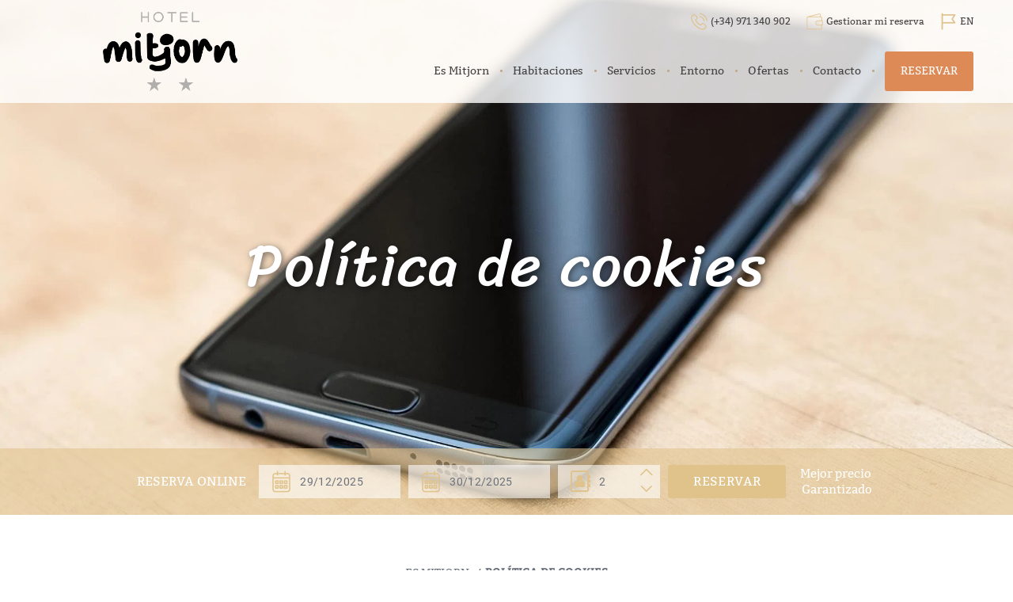

--- FILE ---
content_type: text/html; charset=UTF-8
request_url: https://www.esmitjorn.com/politica-de-cookies
body_size: 9865
content:
<!DOCTYPE html><html xml:lang="es" lang="es" class="no-js es"><head><title>Política de cookies</title><meta http-equiv="X-UA-Compatible" content="IE=edge"><meta http-equiv="Content-Type" content="text/html; charset=utf-8"><meta http-equiv="Content-Language" content="es"><meta name="ROBOTS" content="ALL, INDEX, FOLLOW"><link rel="canonical" href="http://www.esmitjorn.com/politica-de-cookies"><link rel="alternate" hreflang="en" href="http://www.esmitjorn.com/en/cookie-policy"><meta name="viewport" content="width=device-width, initial-scale=1, maximum-scale=1"><link rel="shortcut icon" href="/themes/default/images/favicon.ico" type="image/x-icon"><link rel="apple-touch-icon" href="/themes/default/images/apple-touch-icon.png"><script type="text/javascript" src="https://webservices.neobookings.com/cookie-consent-v3?domain=www.esmitjorn.com&language=es"></script><link rel="stylesheet" href="/themes/default/css/jquery.libs.css?v=1676627485" type="text/css"><link rel="stylesheet" href="/themes/default/css/neobookings.css?v=1741682815" type="text/css"><link rel="stylesheet" href="/themes/default/css/responsive.css"><script defer src="/themes/default/js/vendor/modernizr-2.8.3.min.js"></script><script type="text/javascript" src="https://cdn.neobookings.com/neoanalytics/main.min.js"></script><script> document.addEventListener("DOMContentLoaded", function(event) { let pageParamsObject = { system_http_status: '200', language: 'es', category_id: 165, category_name: "Footer links", page_type: "content" }; let NeobookingsAnalyticsObject = { baseurl: "www.esmitjorn.com", hostname: "www.esmitjorn.com", language: "es", locale: "es_ES", origin: "www.esmitjorn.com", section: "default" }; let consentModeObject = typeof NeoCookieConsent !== 'undefined' ? NeoCookieConsent.getConsent() : {}; neoAnalytics.datalayer.init(consentModeObject, "web", pageParamsObject); neoAnalytics.datalayer.last(); neoAnalytics.neobookings.analytics(NeobookingsAnalyticsObject); neoAnalytics.gtm.init('GTM-TD3SXMZ'); }); </script></head><body id="page-top" class="default"><noscript><iframe src="https://www.googletagmanager.com/ns.html?id=GTM-TD3SXMZ" height="0" width="0" style="display:none;visibility:hidden"></iframe></noscript><nav class="navbar navbar-default navbar-fixed-top mega navbar-trans navbar-fw navbar--navbar-container"><div class="navbar-header"><button type="button" class="navbar-toggle collapsed" data-toggle="collapse" data-target="#navbar" aria-expanded="false" aria-controls="navbar"><span class="sr-only">Toggle navigation</span><span class="icon-bar"></span><span class="icon-bar"></span><span class="icon-bar"></span></button><a class="navbar-brand" href="/" title="Es Mitjorn"><img class="navbar-logo" src="/themes/default/images/design/logo.png" alt="Es Mitjorn"></a></div><ul class="nav navbar-nav navbar-right navbar-nav--upper-nav"><li class="top-phone"><a href="tel:+34%20971%20340%20902">(+34) 971 340 902</a></li><li class="top-reserva"><a href="https://bookings.esmitjorn.com/es/my-booking-login" title="Gestionar mi reserva" class="manage-reservation" target="_blank" rel="external">Gestionar mi reserva</a></li><li class="dropdown top-lang upper-nav__languages"><a href="/en/cookie-policy" class="languages__current-lang"><span class="acronym">en</span></a></li></ul><div id="navbar" class="navbar-collapse collapse navbar-right"><ul class="nav navbar-nav navbar-container__main-nav"><li><a title="Es Mitjorn" href="/">Es Mitjorn</a></li><li><a title="Habitaciones" href="/habitaciones">Habitaciones</a></li><li><a title="Servicios " href="/servicios">Servicios </a></li><li><a title="Entorno " href="/entorno">Entorno </a></li><li><a title="Ofertas" href="/ofertas">Ofertas</a></li><li><a title="Contacto" href="/contacto">Contacto</a></li><li class="booking"><a href="https://bookings.esmitjorn.com/es/step-1?id=7O88w%24QhNVGwJGmGvgbk7w" class="btn btn--booking" title="Reservar" target="_blank">Reservar</a></li></ul></div></nav><div class="fw-slider-hero"><div class="fw-slider"><div class="fw-slider-item fw-slide-1" style="background-image: url(https://images2.neobookings.com/cms/esmitjorn.com/section/politica-de-cookies/pics/politica-de-cookies-9gwmyjpw6p.jpeg?quality=80);"><div class="bg-overlay"></div></div></div><div class="hero-content-wrapper"><div class="hero-content"><p class="hero-lead text-shadow "><span class="text">Política de cookies</span></p><div id="neobookings-mask" class="neobookings-mask no-scroll-down"><div class="container"><div class="row"><div class="col-md-12"><form action="https://bookings.esmitjorn.com/es/step-1?id=7O88w%24QhNVGwJGmGvgbk7w" name="neobookings-form" id="neobookings-form" class="neobookings-mask__neobookings-form"><fieldset><legend>Formulario de reserva</legend><span class="mask-title">Reserva online</span><p class="neobookings-form__input"><label class="input__label label--date"><span class="label__label-text">[mask:from, ]</span><input type="text" name="arrival" id="arrival" class="input__type type--type-text type--type-date" value="29/12/2025" placeholder="[mask:from, ]" readonly><i class="icon--misa icon--calendar"></i></label></p><p class="neobookings-form__input"><label class="input__label label--date"><span class="label__label-text">[mask:to, ]</span><input type="text" name="departure" id="departure" class="input__type type--type-text type--type-date" value="30/12/2025" placeholder="[mask:to, ]" readonly><i class="icon--misa icon--calendar"></i></label></p><div class="neobookings-form__input" id="guests"><label class="input__label label--date"><span class="label__label-text">[booking-form:adults, ]</span><div class="adults_input"><input type="text" placeholder="Adultos" name="adults" id="adults" value="2"><i class="icon--misa icon--pax"></i><span id="plus"></span><span id="min"></span></div></label></div><p class="neobookings-form__input input--special-input"><input type="submit" id="submit-form" class="btn btn-semi-to-full-red input__type type--type-submit" value="Reservar" name="submit"></p><span class="mask-garantizado">Mejor precio <br>Garantizado</span></fieldset></form></div></div></div></div><div class="maskresponsive"><div class="slider-booking-mask"><div class="container"><div class="row"><div class="col-md-12"><p class="title">Reserve ahora al <span>¡Mejor precio Garantizado!</span></p><div class="booking-mask animated in"><form class="bookingForm" action="https://bookings.esmitjorn.com/es/step-1?id=7O88w%24QhNVGwJGmGvgbk7w&adults=2"><input type="hidden" id="id" name="id" value="7O88w$QhNVGwJGmGvgbk7w"><div class="content"><div class="left-side"><div class="label-calendar label-arrival"><span class="title">Entrada</span><div class="selector"><span class="info"></span><input type="hidden" name="arrival" class="form-control input-sm arrival" value="29/12/2025" placeholder="[mask:from, ]"></div></div><div class="label-calendar label-departure"><span class="title">Salida</span><div class="selector"><span class="info"></span><input type="hidden" name="departure" class="form-control input-sm departure" value="30/12/2025" placeholder="[mask:to, ]"></div></div></div><p class="neobookings-form__input input--special-input"><input type="submit" id="submit-form" class="btn btn-semi-to-full-red input__type type--type-submit" value="Reservar" name="submit"></p></div></form></div></div></div></div></div></div></div></div></div><div class="container"><div class="row"><div class="col-md-12 breadcrumb"><div itemscope="itemscope" itemtype="https://schema.org/BreadcrumbList"><div itemprop="itemListElement" itemscope="itemscope" itemtype="https://schema.org/ListItem" class="level"><a href="/" itemprop="item"><span itemprop="title">Es Mitjorn</span></a> / </div></div><div class="level current-level"><span>Política de cookies</span></div></div></div></div><section class="about container"><div class="row section section--description-main section--logo-bg"><header class="sec-heading sec-heading--sec-special-heading"><h1 class="title">Política de cookies</h1><i class="keys_intro"></i><h2 class="subheading"></h2></header><div class="col-md-offset-1 moreinfo col-md-10 ta-left"><p><a href="#cIntro">Introducción</a></p> <p><a href="#QueSon">¿Qué son las cookies?</a></p> <p><a href="#QueUsamos">¿Qué cookies usamos?</a></p> <p><a href="#cNecesarias">Cookies necesarias</a></p> <p><a href="#cPersonlizacion">Cookies de personalización</a></p> <p><a href="#cAnalisis">Cookies de análisis (estadísticas web)</a></p> <p><a href="#cPublicitarias">Cookies de publicitarias y de publicidad comportamental</a></p> <p><a href="#cOtras">Otras cookies de terceros</a></p> <p><a href="#cNoClasificadas">Cookies de No clasificadas</a></p> <p><a href="#cConfiguracion">Configuración del uso de las cookies</a></p> <p><a href="#cAceptacion">Aceptación de cookies</a></p> <p><a href="#pPrivacidad">Política de privacidad</a></p> <p> </p> <div id="cIntro"></div> <p><strong>Introducción en la política de cookies</strong></p> <p>El portal de www.esmitjorn.com, al igual que la mayoría de portales en Internet, usa cookies para mejorar la experiencia de navegación del usuario, analizar el uso de la web y. Nuestras cookies o las cookies que usamos de terceros no reconocen a ningún usuario de forma personal</p> <p>En esta página le proporcionamos información sobre qué son cookies, que cookies usamos y como puede configurar el uso de las cookies en su navegador web.</p> <p> </p> <div id="QueSon"></div> <p><strong>¿Qué son las cookies?</strong></p> <p>Las cookies son pequeños archivos de texto que se almacenan en su equipo al visitar sitios web. Son ampliamente utilizados con el fin de hacer que los sitios web funcionen, o funcionen de manera más eficiente, así como para proporcionar información a los propietarios del sitio sobre el uso de su web.</p> <p>Hay cookies de muy diferentes tipos y formas diferentes de clasificarlas:</p> <ol> <li>Según <strong>quien sea la entidad que gestione el dominio</strong> desde donde se envían las cookies y trate los datos que se obtengan se pueden distinguir dos tipos: cookies propias y cookies de terceros.</li> <li>Existe también una segunda clasificación según el <strong>plazo de tiempo que permanecen almacenadas</strong> en el navegador del cliente, pudiendo tratarse de cookies de sesión o cookies persistentes.</li> <li>Por último, existe otra clasificación con cinco tipos de cookies según la <strong>finalidad para la que se traten los datos obtenidos</strong>: cookies técnicas, cookies de personalización, cookies de análisis, cookies publicitarias y cookies de publicidad comportamental.</li> </ol> <p>Para más información a este respecto puede consultar la <a href="http://www.agpd.es/portalwebAGPD/canaldocumentacion/publicaciones/common/Guias/Guia_Cookies.pdf" target="_blank">Guía sobre el uso de las cookies</a> de la Agencia Española de Protección de Datos</p> <hr /> <div id="QueUsamos"></div> <p><strong>¿Qué cookies usamos?</strong></p> <p>A continuación encontrará una descripción general de cada tipo e información más detallada del uso que hacemos de cada una de ellas.</p> <div id="cNecesarias"></div> <p><strong>Cookies necesarias</strong></p> <p>Las cookies necesarias ayudan a hacer una página web utilizable activando funciones básicas como la navegación en la página y el acceso a áreas seguras de la página web. La página web no puede funcionar adecuadamente sin estas cookies.</p> <ul> <ul> <li><strong>PHPSESSID</strong></li> </ul> </ul> <p>Cookie generada por las aplicaciones basadas en el lenguaje PHP. Se trata de un identificador de propósito general que se utiliza para mantener las variables de sesión de usuario. Normalmente es un número generado al azar. Uno de sus usos es el mantener a un usuario que ha iniciado sesión, logeado en todas las paginas de la web.</p> <p>Expiración de la cookie: Cuando se cierra sesión.</p> <ul> <ul> <li><strong>cb-enabled</strong></li> </ul> </ul> <p>Esta cookie se asocia con un script, el cual muestra un aviso de alerta de cookies en la web. Se utiliza para guardar si el usuario a aceptado o no el aviso. Asi se evita que vuelva a aparecer cada vez se carga la web.</p> <p>Expiración de la cookie: 1 año.</p> <div id="cPersonlizacion"></div> <h3>Cookies de personalización</h3> <p>Las cookies de personalización permiten a la página web recordar información que cambia la forma en que la página se comporta o el aspecto que tiene, como su idioma preferido o la región en la que usted se encuentra.</p> <ul> <ul> <li><strong>language</strong></li> </ul> </ul> <p>Se utiliza para almacenar las preferencias de idioma. Muestra el texto de la web, en el idioma almacenado.</p> <p>Expiración de la cookie: 1 año.</p> <ul> <ul> <li><strong>currency</strong></li> </ul> </ul> <p>Esta cookie se utiliza para almacenar el tipo de moneda utilizada. Por ejemplo: EUR.</p> <p>Expiración de la cookie: 1 año.</p> <ul> <ul> <li><strong>arrival_back</strong></li> </ul> </ul> <p>Esta cookie se utiliza para almacenar las fechas de llegada que se asignan en la mascara de reservas.</p> <p>Expiración de la cookie: N/S</p> <ul> <ul> <li><strong>departure_back</strong></li> </ul> </ul> <p>Esta cookie se utiliza para almacenar las fechas de salida que se asignan en la mascara de reservas.</p> <p>Expiración de la cookie: N/S</p> <div id="cAnalisis"></div> <h3>Cookies de análisis (estadísticas web)</h3> <p>Las cookies estadísticas ayudan a los propietarios de páginas web a comprender cómo interactúan los visitantes con las páginas web reuniendo y proporcionando información de forma anónima.<strong></strong></p> <ul> <ul> <li><strong> _ga</strong> (Google Analytics)</li> </ul> </ul> <p>Es un servicio de analítica web desarrollado por Google, que permite analizar la navegación dentro de la página web.<br /> Algunas de sus funciones són: La distinción de usuarios únicos, calcular el numero de visitantes, el numero de sesiones, el dispositivo que utiliza, el idioma, el navegador o la ciudad desde la cual se conecta a la página. Esta información permite al webmaster ofrecer un mejor servicio a sus visitantes.</p> <p>Expiración de la cookie: 2 años. <span><strong>|</strong></span>  <a href="https://tools.google.com/dlpage/gaoptout" target="_blank">inhabilitar Google Analytics</a>.</p> <ul> <ul> <li><strong>_dc_gtm_UA-56377430-1</strong> (Google Tag Manager)</li> </ul> </ul> <p>Esta cookie se asocia a los sitios que utilizan Google Tag Manager para cargar otros scripts y código en la página. Cuando se utiliza puede ser considerada como estrictamente necesaria, ya que sin ellas otras secuencias de comandos no funcionarian correctamente. El final del nombre es un identificador para una cuenta Google Analytics asociada.</p> <p>Expiración de la cookie: Sin fecha de expiración.</p> <div id="cPublicitarias"></div> <h3>Cookies publicitarias y de publicidad comportamental</h3> <p>Las cookies de marketing se utilizan para rastrear a los visitantes en las páginas web. La intención es mostrar anuncios relevantes y atractivos para el usuario individual, y por lo tanto, más valiosos para los editores y terceros anunciantes.</p> <p>Vale la pena señalar que la desactivación de cookies de publicidad no significa que usted no verá anuncios, simplemente que no se adaptarán sus intereses de navegación reciente.</p> <ul> <li>NO las usamos</li> </ul> <div id="cOtras"></div> <h3>Otras cookies de terceros</h3> <p>Es posible se instalen cookies de terceros aunque no sean usuarios registrados en las correspondientes <strong>plataformas, </strong>y para ellos no contendrán ninguna información personal o relevante. Suele darse el caso al dar a alguno de los botones sociales que navega a la web de terceros correspondiente. Listamos a continuación las más comunes de cada plataforma (Las cookies pueden variar con el tiempo):</p> <ul> <li>NO las usamos</li> </ul> <div id="cNoClasificadas"></div> <h3>Cookies de No clasificadas</h3> <p>Las cookies no clasificadas son cookies para las que todavía estamos en proceso de clasificar, junto con los proveedores de cookies individuales.</p> <ul> <li>NO las usamos</li> </ul> <p> </p> <hr /> <div id="cConfiguracion"></div> <h2>¿Configuración del uso de las cookies?</h2> <p><strong>¡OJO!</strong> Este sitio no requiere usar cookies para su funcionamiento, pero tenga en cuenta que si las desactivas en tu navegador, habrá muchos sitios que dejan de funcionar correctamente o podrá perder información de interés, si no recuerda de activarlas de nuevo.</p> <p>A continuación les resumimos <strong>como desactivar o activar las cookies dependiendo del navegador</strong> que utilice. A través de los enlaces en los títulos también puede acceder a la página de ayuda de cada fabricante.</p> <p><a href="http://windows.microsoft.com/es-es/windows-vista/block-or-allow-cookies" target="_blank"><strong>Internet Explorer</strong></a><strong>:</strong></p> <ol> <li>Haga clic en el botón de “Herramientas” que está ubicado en el menú del navegador y seleccione “Opciones de internet”.</li> <li>Haga clic en la pestaña de “Privacidad” y desde ahí mueve el control deslizante para poder ajustar la privacidad a sus necesidades.</li> </ol> <p><a href="http://support.mozilla.org/es/kb/habilitar-y-deshabilitar-cookies-que-los-sitios-we" target="_blank"><strong>Firefox</strong></a><strong>:</strong></p> <ol> <li>Haga clic en el botón de “Herramientas” que está ubicado en el menú del navegador y seleccione “Opciones” y seleccione la pestaña “Privacidad”.</li> <li>En la sección “Historial” debe seleccionar la opción “Usar una configuración personalizada para el historial”.</li> <li>Marque la opción “Aceptar cookies” para activarla o déjela desmarcada para no aceptarlas. Firefox también le da la opción de elegir la duración de las cookies.</li> <li>Haga clic en aceptar para guardar los cambios.</li> </ol> <p><a href="http://support.google.com/chrome/answer/95647?hl=es" target="_blank"><strong>Google Chrome</strong></a><strong> o </strong><a href="http://support.google.com/chrome/answer/2392971?hl=es" target="_blank"><strong>Chrome para Android</strong></a><strong>:</strong></p> <ol> <li>Haga clic en el botón de herramientas que está ubicado en la parte superior derecha (las tres rayas verticales)</li> <li>Seleccione “Configuración”  y al final de la página haga clic en el enlace “Mostrar opciones avanzadas…” para desplegar esta parte.</li> <li>En la sección de “Privacidad” haga clic el botón de “Configuración de contenido…” y desde la sección de “Cookies” podrá configurar la recepción de cookies.</li> </ol> <p><a href="http://support.apple.com/kb/ht1677?viewlocale=es_es" target="_blank"><strong>Safari para iOS</strong></a>:</p> <ol> <li>Haga clic en el botón de herramientas que está ubicado en la parte superior derecha (la rueda dentada) y seleccione “Preferencias…”,</li> <li>Abra la pestaña “Privacidad” y</li> <li>marca la opción que quiera de la sección “Bloquear cookies”.</li> </ol><hr /> <div id="cAceptacion"></div> <h2>Aceptación de cookies</h2> <p>Si sigue navegando después de haberle informado sobre nuestra Política de cookies entendemos que acepta la utilización de las cookies.</p> <p>Al acceder a este sitio web o aplicación por primera vez, verá una ventana donde se le informa de la utilización de las cookies y donde puede consultar esta política de cookies. Si usted consiente la utilización de cookies, continúa navegando o hace clic en algún link se entenderá que usted ha consentido nuestra política de cookies y, por tanto, la instalación de las mismas en su equipo o dispositivo.</p> <p>Además del uso de nuestras cookies propias, permitimos a terceros establecer cookies y acceder a ellas en su ordenador. El consentimiento del uso de las cookies de estas empresas está ligado a la navegación por este sitio web.</p> <hr /> <div id="pPrivacidad"></div> <h2>Política de privacidad</h2> <p>Aunque no afecta a las cookies, para su conveniencia, puede consultar también nuestra política de privacidad</p></div><div class="col-md-offset-1 col-md-10 content ta-left content--more-info content--no-show"></div></div></section><footer class="footer-litle footer"><div class="container"><div class="row"><div class="col-md-5 col-sm-12 col-xs-12"><div class="logo-footer"><img loading="lazy" src="/themes/default/images/design/logo.png" alt="logo footer"></div></div><div class="col-md-7 col-sm-12 col-xs-12"><div class="row"><div class="col-md-6 footer__contact-container"><h3 class="cta-newsletter__title">Contacto</h3><address><ul><a href="https://www.google.com/maps/place/Hotel+Es+Mitjorn/@38.97915,1.300815,14z/data=!4m8!3m7!1s0x0:0xb5aeea9cbd440cee!5m2!4m1!1i2!8m2!3d38.9791805!4d1.3008132?hl=es-ES" target="_blank"><li><span class="et-marker adr-icon"></span><div class="adr-group"><span class="adr-info">Carrer Metge Mateu Gasull, 2 07820 <br>Sant Antoni de Portmany Ibiza, Baleares. Spain</span></div></li></a><li><span class="et-calling adr-icon"></span><div class="adr-group"><span class="adr-info">(+34) 971 340 902</span></div></li><li><span class="et-letter adr-icon"></span><div class="adr-group"><span class="adr-info">info@esmitjorn.com</span></div></li></ul></address><div class="footer-social-links"><div class=""><ul><li><a href="https://www.instagram.com/esmitjorn.hotel" title="Síguenos en Instagram" target="_blank" rel="external no_follow"><span class="et-instagram--instagram"></span></a></li></ul><ul><li><a href="https://www.facebook.com/HotelEsMitjorn" title="Síguenos en Facebook" target="_blank" rel="external no_follow"><span class="et-facebook--facebook"></span></a></li></ul></div></div></div><div class="col-md-6 cta-newsletter"><div class="bg-overlay"><div class="cta-wrapper"><h3 class="cta-newsletter__title">Newsletter</h3><div class="cta-newsletter__description"><p>Suscríbete al newsletter de Es Mitjorn y mantente informado:</p></div><form action="#" method="POST" id="newsletter-form" class="mc-ajax mc-form subscribe-form"><div data-error="emailn"></div><fieldset><span class="et-letter"></span><input type="email" name="emailn" placeholder="Su email" id="emailn"><input type="submit" id="btn-news" name="subscribe" value="Suscribirse" class="btn btn-semi-to-full-red btn-large mc-send-btn"><input type="hidden" id="empty" name="empty"><input type="hidden" name="accion" value="newsletter"></fieldset><div class="subscribe-result"></div></form><div class="message-news"></div></div></div></div></div></div></div><div class="row footer__lower"><div class="col-md-6"><div class="legal-menu__container"><ul><li class="legal-menu__item"><a href="/politica-de-cookies">Política de cookies</a></li><li class="legal-menu__item"><a href="/politica-de-privacidad">Política de privacidad</a></li><li>⚙&nbsp;<a href="javascript:void(0);" onclick="$.fn.ihavecookies.configure()" title="Panel de Cookies">Panel de Cookies</a></li></ul></div></div><div class="col-md-6 copyright"><span>Diseño web hotel y motor de reservas</span><a class="no-style-link neobookings-logo" href="https://www.neobookings.com/?utm_source=clients&utm_medium=referral&utm_campaign=www.esmitjorn.com" onclick="target='_blank'" titlfe="Motor de reservas para hoteles Neobookings"></a></div></div></div></footer><script type="text/javascript" defer> var language = "es"; var theme_path = '/themes/default/'; var globals = globals || []; globals.errors = {'emptycomments':'No se han introducido comentarios en la consulta.','ct-captcha':'Código captcha incorrecto','emptyname':'Campo nombre vacio','wrongemail':'Email incorrecto','errorfield':'Por favor revise que el texto a introducir tenga 4 caracteres como mínimo.','errormail':'Por favor revise el formato del correo electrónico.','emailsent':'Su mensaje ha sido recibido, le responderemos en la mayor brevedad posible.','newsletter':'Introduzca un email válido.','emptyEmail':'Campo de email vacío.','notValidEmail':'Dirección de email no válida.','notReceiverEmail':'No se ha configurado el E-mail del receptor.','notificationNoSent':'No se ha podido enviar el email de notificación.','newsok':'Ha sido registrado en nuestra base de datos.','newsko':'Ya existe un usuario registrado con este e-mail. Pruebe con otra dirección de correo.','newsent':'La siguiente persona se ha registrado en el apartado de newsletter de la web de www.esmitjorn.com','404-title':'Error 404','404-subtitle':'Lo sentimos pero la página no existe.','404-description':'Vaya! Parece que la página a la que intenta acceder no existe o no se puede mostrar en este momento.<br/>Puede utilizar el menú principal o visitar el enlace Sitemap situado en el pie de la página para una correcta navegación. Le rogamos que disculpe las molestias y que disfrute de nuestra página!<br/><br/><a href="http://www.esmitjorn.com"> Es Mitjorn</a>'}; globals.ph = {'ct-name':'Introduzca su nombre','ct-email':'Introduzca su e-mail','ct-comments':'Su mensaje...','ct-captcha':'Captcha'}; globals.cookies = {'text':'Esta página web utiliza cookies. Al continuar navegando por ella, usted acepta <a href="/politica-de-cookies">el uso de cookies.</a> ','btnacc':'Deseo continuar','btndec':'Desactivar cookies','btn-panel':'Panel de Cookies'}; globals.common = {'btn-label-view':'Ver','booking-now':'Reservar ahora','booking':'Reservar','url-booking-engine':'https://bookings.esmitjorn.com/es/step-1?id=','alt-logo':'Es Mitjorn','ribbon-booking':'<span>Best <br /> price</span>','main-nav-contact':'Contacto','readmore':'Leer más','hide':'Ocultar','mas-info':'Más info >','phone-value':'tel:+34 971 340 902','phone-label':'(+34) 971 340 902','email-label':'info@esmitjorn.com','email-value':'mailto:info@esmitjorn.com','address-label':'Carrer Metge Mateu Gasull, 2 07820 <br>Sant Antoni de Portmany Ibiza, Baleares. Spain','tour-virtual':'Tour 3D','my-booking':'https://bookings.esmitjorn.com/es/my-booking-login','my-booking-text':'Gestionar mi reserva'};; globals.GetHotelDataRS = { name : "Hotel Es Mitjorn", opening : "2019-04-01", closing : "2024-12-01" }; globals.arrival = '29/12/2025'; globals.departure = '30/12/2025'; var lat = 38.979237, lng = 1.300542, zoom= 12; </script><!----><script type="text/javascript" src="/themes/default/js/jquery.libs.js?v=1676627485" defer></script><script type="text/javascript" src="/themes/default/js/neobookings.js?v=1698044390" defer></script><div id="small-dialog" class="zoom-anim-dialog mfp-hide"><div id="somedialog"><h3>Ventajas al reservar con nosotros</h3><div><div id="benefits_rd" class="container section ft-boxed-hover section--section-benefits section--section-benefits-modal"><div class="row"><div class="col-md-12 section-benefits__benefit-list"><div class="benefit-list__slider_rd"><div class="benefit et-solarium"><h5 class="benefit__title"><span>Recepción</span><small>24h</small></h5></div><div class="benefit et-swimming-pool"><h5 class="benefit__title"><span>Hotel tranquilo</span><small>y familiar</small></h5></div><div class="benefit et-wifi-signal"><h5 class="benefit__title"><span>Wifi</span><small>gratis</small></h5></div><div class="benefit et-map"><h5 class="benefit__title"><span>Ubicación</span><small>privilegiada</small></h5></div><div class="benefit et-garden"><h5 class="benefit__title"><span>Mejor </span><small>precio online</small></h5></div></div></div></div></div><svg xmlns="http://www.w3.org/2000/svg" xmlns:xlink="http://www.w3.org/1999/xlink" version="1.1" id="Layer_1" class="arrowsvg" x="0px" y="0px" viewBox="-49 141 512 512" style="enable-background:new -49 141 512 512;" xml:space="preserve"> <style type="text/css"> .st0{fill:#CEE8FA;} .st1{fill:#2D527C;} </style> <path class="st0" d="M99.2,620.2H3.3V452.3c0-13.8,11.2-25,25-25h45.9c13.8,0,25,11.2,25,25L99.2,620.2L99.2,620.2z"></path> <path class="st1" d="M99.2,634.6H3.3c-8,0-14.4-6.5-14.4-14.4V452.3c0-21.7,17.7-39.4,39.4-39.4h45.9c21.7,0,39.4,17.7,39.4,39.4 v167.8C113.6,628.1,107.1,634.6,99.2,634.6z M17.7,605.7h67V452.3c0-5.8-4.7-10.6-10.6-10.6H28.3c-5.8,0-10.6,4.7-10.6,10.6V605.7z"></path> <path class="st0" d="M410.7,620.2h-95.8V396.8c0-13.8,11.2-25,25-25h45.9c13.8,0,25,11.2,25,25L410.7,620.2L410.7,620.2z"></path> <g> <path class="st1" d="M410.7,634.6h-95.8c-8,0-14.4-6.5-14.4-14.4V396.8c0-21.7,17.7-39.4,39.4-39.4h45.9 c21.7,0,39.4,17.7,39.4,39.4v223.3C425.1,628.1,418.6,634.6,410.7,634.6z M329.3,605.7h67V396.8c0-5.8-4.7-10.6-10.6-10.6h-45.9 c-5.8,0-10.6,4.7-10.6,10.6L329.3,605.7L329.3,605.7z"></path> <path class="st1" d="M159.1,634.6c-8,0-14.4-6.5-14.4-14.4V333.9h-29.8c-5.3,0-10.1-2.9-12.6-7.5c-2.5-4.6-2.4-10.2,0.4-14.7 l92.1-145.7c2.6-4.2,7.2-6.7,12.2-6.7c4.9,0,9.5,2.5,12.2,6.7l92.1,145.7c2.8,4.4,3,10.1,0.4,14.7c-2.5,4.6-7.4,7.5-12.6,7.5h-29.8 v189.8c0,8-6.5,14.4-14.4,14.4s-14.4-6.5-14.4-14.4V319.5c0-8,6.5-14.4,14.4-14.4h18L207,200.8l-65.9,104.3h18 c8,0,14.4,6.5,14.4,14.4v300.7C173.5,628.1,167,634.6,159.1,634.6z"></path> <path class="st1" d="M244.6,634.6H-34.6c-8,0-14.4-6.5-14.4-14.4s6.5-14.4,14.4-14.4h279.2c8,0,14.4,6.5,14.4,14.4 S252.6,634.6,244.6,634.6z"></path> <path class="st1" d="M448.6,634.6H314.8c-8,0-14.4-6.5-14.4-14.4s6.5-14.4,14.4-14.4h133.7c8,0,14.4,6.5,14.4,14.4 C463,628.1,456.5,634.6,448.6,634.6z"></path> </g> </svg><svg xmlns="http://www.w3.org/2000/svg" xmlns:xlink="http://www.w3.org/1999/xlink" version="1.1" id="Layer_1" class="arrowsvg2" x="0px" y="0px" viewBox="-49 141 512 512" style="enable-background:new -49 141 512 512;" xml:space="preserve"> <style type="text/css"> .st0{fill:#4386C9;} .st1{fill:#ABCDE0;} .st2{fill:#FF8E00;} .st3{fill:#FFBA00;} .st4{fill:#FDE09C;} </style> <polygon class="st0" points="130.9,653 283.1,653 283.1,315.7 370.8,315.7 207,141 43.2,315.7 130.9,315.7 "></polygon> <polygon class="st1" points="207,653 207,141 43.2,315.7 130.9,315.7 130.9,653 "></polygon> <circle class="st2" cx="207" cy="466.9" r="132.8"></circle> <g> <circle class="st3" cx="207" cy="466.9" r="89.6"></circle> <path class="st3" d="M207,334.1c-73.3,0-132.8,59.4-132.8,132.8S133.7,599.6,207,599.6V334.1z"></path> </g> <path class="st4" d="M207,377.3c-49.5,0-89.6,40.1-89.6,89.6s40.1,89.6,89.6,89.6V377.3z"></path> </svg></div></div></div></body></html> 

--- FILE ---
content_type: text/css
request_url: https://www.esmitjorn.com/themes/default/css/jquery.libs.css?v=1676627485
body_size: 77994
content:
/*!
 * Bootstrap v3.3.5 (http://getbootstrap.com)
 * Copyright 2011-2015 Twitter, Inc.
 * Licensed under MIT (https://github.com/twbs/bootstrap/blob/master/LICENSE)
 */

/*!
 * Generated using the Bootstrap Customizer (http://getbootstrap.com/customize/?id=14005608e7318b21bcfc)
 * Config saved to config.json and https://gist.github.com/14005608e7318b21bcfc
 */

/*!
 * Bootstrap v3.3.5 (http://getbootstrap.com)
 * Copyright 2011-2015 Twitter, Inc.
 * Licensed under MIT (https://github.com/twbs/bootstrap/blob/master/LICENSE)
 */
/*! normalize.css v3.0.3 | MIT License | github.com/necolas/normalize.css */
html{font-family:sans-serif;-ms-text-size-adjust:100%;-webkit-text-size-adjust:100%}body{margin:0}article,aside,details,figcaption,figure,footer,header,hgroup,main,menu,nav,section,summary{display:block}audio,canvas,progress,video{display:inline-block;vertical-align:baseline}audio:not([controls]){display:none;height:0}[hidden],template{display:none}a{background-color:transparent}a:active,a:hover{outline:0}abbr[title]{border-bottom:1px dotted}b,strong{font-weight:bold}dfn{font-style:italic}h1{font-size:2em;margin:0.67em 0}mark{background:#ff0;color:#000}small{font-size:80%}sub,sup{font-size:75%;line-height:0;position:relative;vertical-align:baseline}sup{top:-0.5em}sub{bottom:-0.25em}img{border:0}svg:not(:root){overflow:hidden}figure{margin:1em 40px}hr{-webkit-box-sizing:content-box;-moz-box-sizing:content-box;box-sizing:content-box;height:0}pre{overflow:auto}code,kbd,pre,samp{font-family:monospace, monospace;font-size:1em}button,input,optgroup,select,textarea{color:inherit;font:inherit;margin:0}button{overflow:visible}button,select{text-transform:none}button,html input[type="button"],input[type="reset"],input[type="submit"]{-webkit-appearance:button;cursor:pointer}button[disabled],html input[disabled]{cursor:default}button::-moz-focus-inner,input::-moz-focus-inner{border:0;padding:0}input{line-height:normal}input[type="checkbox"],input[type="radio"]{-webkit-box-sizing:border-box;-moz-box-sizing:border-box;box-sizing:border-box;padding:0}input[type="number"]::-webkit-inner-spin-button,input[type="number"]::-webkit-outer-spin-button{height:auto}input[type="search"]{-webkit-appearance:textfield;-webkit-box-sizing:content-box;-moz-box-sizing:content-box;box-sizing:content-box}input[type="search"]::-webkit-search-cancel-button,input[type="search"]::-webkit-search-decoration{-webkit-appearance:none}fieldset{border:1px solid #c0c0c0;margin:0 2px;padding:0.35em 0.625em 0.75em}legend{border:0;padding:0}textarea{overflow:auto}optgroup{font-weight:bold}table{border-collapse:collapse;border-spacing:0}td,th{padding:0}

/*! Source: https://github.com/h5bp/html5-boilerplate/blob/master/src/css/main.css */
@media print{*,*:before,*:after{background:transparent !important;color:#000 !important;-webkit-box-shadow:none !important;box-shadow:none !important;text-shadow:none !important}a,a:visited{text-decoration:underline}a[href]:after{content:" (" attr(href) ")"}abbr[title]:after{content:" (" attr(title) ")"}a[href^="#"]:after,a[href^="javascript:"]:after{content:""}pre,blockquote{border:1px solid #999;page-break-inside:avoid}thead{display:table-header-group}tr,img{page-break-inside:avoid}img{max-width:100% !important}p,h2,h3{orphans:3;widows:3}h2,h3{page-break-after:avoid}.navbar{display:none}.btn>.caret,.dropup>.btn>.caret{border-top-color:#000 !important}.label{border:1px solid #000}.table{border-collapse:collapse !important}.table td,.table th{background-color:#fff !important}.table-bordered th,.table-bordered td{border:1px solid #ddd !important}}.glyphicon{position:relative;top:1px;display:inline-block;font-family:'Glyphicons Halflings';font-style:normal;font-weight:normal;line-height:1;-webkit-font-smoothing:antialiased;-moz-osx-font-smoothing:grayscale}.glyphicon-asterisk:before{content:"\2a"}.glyphicon-plus:before{content:"\2b"}.glyphicon-euro:before,.glyphicon-eur:before{content:"\20ac"}.glyphicon-minus:before{content:"\2212"}.glyphicon-cloud:before{content:"\2601"}.glyphicon-envelope:before{content:"\2709"}.glyphicon-pencil:before{content:"\270f"}.glyphicon-glass:before{content:"\e001"}.glyphicon-music:before{content:"\e002"}.glyphicon-search:before{content:"\e003"}.glyphicon-heart:before{content:"\e005"}.glyphicon-star:before{content:"\e006"}.glyphicon-star-empty:before{content:"\e007"}.glyphicon-user:before{content:"\e008"}.glyphicon-film:before{content:"\e009"}.glyphicon-th-large:before{content:"\e010"}.glyphicon-th:before{content:"\e011"}.glyphicon-th-list:before{content:"\e012"}.glyphicon-ok:before{content:"\e013"}.glyphicon-remove:before{content:"\e014"}.glyphicon-zoom-in:before{content:"\e015"}.glyphicon-zoom-out:before{content:"\e016"}.glyphicon-off:before{content:"\e017"}.glyphicon-signal:before{content:"\e018"}.glyphicon-cog:before{content:"\e019"}.glyphicon-trash:before{content:"\e020"}.glyphicon-home:before{content:"\e021"}.glyphicon-file:before{content:"\e022"}.glyphicon-time:before{content:"\e023"}.glyphicon-road:before{content:"\e024"}.glyphicon-download-alt:before{content:"\e025"}.glyphicon-download:before{content:"\e026"}.glyphicon-upload:before{content:"\e027"}.glyphicon-inbox:before{content:"\e028"}.glyphicon-play-circle:before{content:"\e029"}.glyphicon-repeat:before{content:"\e030"}.glyphicon-refresh:before{content:"\e031"}.glyphicon-list-alt:before{content:"\e032"}.glyphicon-lock:before{content:"\e033"}.glyphicon-flag:before{content:"\e034"}.glyphicon-headphones:before{content:"\e035"}.glyphicon-volume-off:before{content:"\e036"}.glyphicon-volume-down:before{content:"\e037"}.glyphicon-volume-up:before{content:"\e038"}.glyphicon-qrcode:before{content:"\e039"}.glyphicon-barcode:before{content:"\e040"}.glyphicon-tag:before{content:"\e041"}.glyphicon-tags:before{content:"\e042"}.glyphicon-book:before{content:"\e043"}.glyphicon-bookmark:before{content:"\e044"}.glyphicon-print:before{content:"\e045"}.glyphicon-camera:before{content:"\e046"}.glyphicon-font:before{content:"\e047"}.glyphicon-bold:before{content:"\e048"}.glyphicon-italic:before{content:"\e049"}.glyphicon-text-height:before{content:"\e050"}.glyphicon-text-width:before{content:"\e051"}.glyphicon-align-left:before{content:"\e052"}.glyphicon-align-center:before{content:"\e053"}.glyphicon-align-right:before{content:"\e054"}.glyphicon-align-justify:before{content:"\e055"}.glyphicon-list:before{content:"\e056"}.glyphicon-indent-left:before{content:"\e057"}.glyphicon-indent-right:before{content:"\e058"}.glyphicon-facetime-video:before{content:"\e059"}.glyphicon-picture:before{content:"\e060"}.glyphicon-map-marker:before{content:"\e062"}.glyphicon-adjust:before{content:"\e063"}.glyphicon-tint:before{content:"\e064"}.glyphicon-edit:before{content:"\e065"}.glyphicon-share:before{content:"\e066"}.glyphicon-check:before{content:"\e067"}.glyphicon-move:before{content:"\e068"}.glyphicon-step-backward:before{content:"\e069"}.glyphicon-fast-backward:before{content:"\e070"}.glyphicon-backward:before{content:"\e071"}.glyphicon-play:before{content:"\e072"}.glyphicon-pause:before{content:"\e073"}.glyphicon-stop:before{content:"\e074"}.glyphicon-forward:before{content:"\e075"}.glyphicon-fast-forward:before{content:"\e076"}.glyphicon-step-forward:before{content:"\e077"}.glyphicon-eject:before{content:"\e078"}.glyphicon-chevron-left:before{content:"\e079"}.glyphicon-chevron-right:before{content:"\e080"}.glyphicon-plus-sign:before{content:"\e081"}.glyphicon-minus-sign:before{content:"\e082"}.glyphicon-remove-sign:before{content:"\e083"}.glyphicon-ok-sign:before{content:"\e084"}.glyphicon-question-sign:before{content:"\e085"}.glyphicon-info-sign:before{content:"\e086"}.glyphicon-screenshot:before{content:"\e087"}.glyphicon-remove-circle:before{content:"\e088"}.glyphicon-ok-circle:before{content:"\e089"}.glyphicon-ban-circle:before{content:"\e090"}.glyphicon-arrow-left:before{content:"\e091"}.glyphicon-arrow-right:before{content:"\e092"}.glyphicon-arrow-up:before{content:"\e093"}.glyphicon-arrow-down:before{content:"\e094"}.glyphicon-share-alt:before{content:"\e095"}.glyphicon-resize-full:before{content:"\e096"}.glyphicon-resize-small:before{content:"\e097"}.glyphicon-exclamation-sign:before{content:"\e101"}.glyphicon-gift:before{content:"\e102"}.glyphicon-leaf:before{content:"\e103"}.glyphicon-fire:before{content:"\e104"}.glyphicon-eye-open:before{content:"\e105"}.glyphicon-eye-close:before{content:"\e106"}.glyphicon-warning-sign:before{content:"\e107"}.glyphicon-plane:before{content:"\e108"}.glyphicon-calendar:before{content:"\e109"}.glyphicon-random:before{content:"\e110"}.glyphicon-comment:before{content:"\e111"}.glyphicon-magnet:before{content:"\e112"}.glyphicon-chevron-up:before{content:"\e113"}.glyphicon-chevron-down:before{content:"\e114"}.glyphicon-retweet:before{content:"\e115"}.glyphicon-shopping-cart:before{content:"\e116"}.glyphicon-folder-close:before{content:"\e117"}.glyphicon-folder-open:before{content:"\e118"}.glyphicon-resize-vertical:before{content:"\e119"}.glyphicon-resize-horizontal:before{content:"\e120"}.glyphicon-hdd:before{content:"\e121"}.glyphicon-bullhorn:before{content:"\e122"}.glyphicon-bell:before{content:"\e123"}.glyphicon-certificate:before{content:"\e124"}.glyphicon-thumbs-up:before{content:"\e125"}.glyphicon-thumbs-down:before{content:"\e126"}.glyphicon-hand-right:before{content:"\e127"}.glyphicon-hand-left:before{content:"\e128"}.glyphicon-hand-up:before{content:"\e129"}.glyphicon-hand-down:before{content:"\e130"}.glyphicon-circle-arrow-right:before{content:"\e131"}.glyphicon-circle-arrow-left:before{content:"\e132"}.glyphicon-circle-arrow-up:before{content:"\e133"}.glyphicon-circle-arrow-down:before{content:"\e134"}.glyphicon-globe:before{content:"\e135"}.glyphicon-wrench:before{content:"\e136"}.glyphicon-tasks:before{content:"\e137"}.glyphicon-filter:before{content:"\e138"}.glyphicon-briefcase:before{content:"\e139"}.glyphicon-fullscreen:before{content:"\e140"}.glyphicon-dashboard:before{content:"\e141"}.glyphicon-paperclip:before{content:"\e142"}.glyphicon-heart-empty:before{content:"\e143"}.glyphicon-link:before{content:"\e144"}.glyphicon-phone:before{content:"\e145"}.glyphicon-pushpin:before{content:"\e146"}.glyphicon-usd:before{content:"\e148"}.glyphicon-gbp:before{content:"\e149"}.glyphicon-sort:before{content:"\e150"}.glyphicon-sort-by-alphabet:before{content:"\e151"}.glyphicon-sort-by-alphabet-alt:before{content:"\e152"}.glyphicon-sort-by-order:before{content:"\e153"}.glyphicon-sort-by-order-alt:before{content:"\e154"}.glyphicon-sort-by-attributes:before{content:"\e155"}.glyphicon-sort-by-attributes-alt:before{content:"\e156"}.glyphicon-unchecked:before{content:"\e157"}.glyphicon-expand:before{content:"\e158"}.glyphicon-collapse-down:before{content:"\e159"}.glyphicon-collapse-up:before{content:"\e160"}.glyphicon-log-in:before{content:"\e161"}.glyphicon-flash:before{content:"\e162"}.glyphicon-log-out:before{content:"\e163"}.glyphicon-new-window:before{content:"\e164"}.glyphicon-record:before{content:"\e165"}.glyphicon-save:before{content:"\e166"}.glyphicon-open:before{content:"\e167"}.glyphicon-saved:before{content:"\e168"}.glyphicon-import:before{content:"\e169"}.glyphicon-export:before{content:"\e170"}.glyphicon-send:before{content:"\e171"}.glyphicon-floppy-disk:before{content:"\e172"}.glyphicon-floppy-saved:before{content:"\e173"}.glyphicon-floppy-remove:before{content:"\e174"}.glyphicon-floppy-save:before{content:"\e175"}.glyphicon-floppy-open:before{content:"\e176"}.glyphicon-credit-card:before{content:"\e177"}.glyphicon-transfer:before{content:"\e178"}.glyphicon-cutlery:before{content:"\e179"}.glyphicon-header:before{content:"\e180"}.glyphicon-compressed:before{content:"\e181"}.glyphicon-earphone:before{content:"\e182"}.glyphicon-phone-alt:before{content:"\e183"}.glyphicon-tower:before{content:"\e184"}.glyphicon-stats:before{content:"\e185"}.glyphicon-sd-video:before{content:"\e186"}.glyphicon-hd-video:before{content:"\e187"}.glyphicon-subtitles:before{content:"\e188"}.glyphicon-sound-stereo:before{content:"\e189"}.glyphicon-sound-dolby:before{content:"\e190"}.glyphicon-sound-5-1:before{content:"\e191"}.glyphicon-sound-6-1:before{content:"\e192"}.glyphicon-sound-7-1:before{content:"\e193"}.glyphicon-copyright-mark:before{content:"\e194"}.glyphicon-registration-mark:before{content:"\e195"}.glyphicon-cloud-download:before{content:"\e197"}.glyphicon-cloud-upload:before{content:"\e198"}.glyphicon-tree-conifer:before{content:"\e199"}.glyphicon-tree-deciduous:before{content:"\e200"}.glyphicon-cd:before{content:"\e201"}.glyphicon-save-file:before{content:"\e202"}.glyphicon-open-file:before{content:"\e203"}.glyphicon-level-up:before{content:"\e204"}.glyphicon-copy:before{content:"\e205"}.glyphicon-paste:before{content:"\e206"}.glyphicon-alert:before{content:"\e209"}.glyphicon-equalizer:before{content:"\e210"}.glyphicon-king:before{content:"\e211"}.glyphicon-queen:before{content:"\e212"}.glyphicon-pawn:before{content:"\e213"}.glyphicon-bishop:before{content:"\e214"}.glyphicon-knight:before{content:"\e215"}.glyphicon-baby-formula:before{content:"\e216"}.glyphicon-tent:before{content:"\26fa"}.glyphicon-blackboard:before{content:"\e218"}.glyphicon-bed:before{content:"\e219"}.glyphicon-apple:before{content:"\f8ff"}.glyphicon-erase:before{content:"\e221"}.glyphicon-hourglass:before{content:"\231b"}.glyphicon-lamp:before{content:"\e223"}.glyphicon-duplicate:before{content:"\e224"}.glyphicon-piggy-bank:before{content:"\e225"}.glyphicon-scissors:before{content:"\e226"}.glyphicon-bitcoin:before{content:"\e227"}.glyphicon-btc:before{content:"\e227"}.glyphicon-xbt:before{content:"\e227"}.glyphicon-yen:before{content:"\00a5"}.glyphicon-jpy:before{content:"\00a5"}.glyphicon-ruble:before{content:"\20bd"}.glyphicon-rub:before{content:"\20bd"}.glyphicon-scale:before{content:"\e230"}.glyphicon-ice-lolly:before{content:"\e231"}.glyphicon-ice-lolly-tasted:before{content:"\e232"}.glyphicon-education:before{content:"\e233"}.glyphicon-option-horizontal:before{content:"\e234"}.glyphicon-option-vertical:before{content:"\e235"}.glyphicon-menu-hamburger:before{content:"\e236"}.glyphicon-modal-window:before{content:"\e237"}.glyphicon-oil:before{content:"\e238"}.glyphicon-grain:before{content:"\e239"}.glyphicon-sunglasses:before{content:"\e240"}.glyphicon-text-size:before{content:"\e241"}.glyphicon-text-color:before{content:"\e242"}.glyphicon-text-background:before{content:"\e243"}.glyphicon-object-align-top:before{content:"\e244"}.glyphicon-object-align-bottom:before{content:"\e245"}.glyphicon-object-align-horizontal:before{content:"\e246"}.glyphicon-object-align-left:before{content:"\e247"}.glyphicon-object-align-vertical:before{content:"\e248"}.glyphicon-object-align-right:before{content:"\e249"}.glyphicon-triangle-right:before{content:"\e250"}.glyphicon-triangle-left:before{content:"\e251"}.glyphicon-triangle-bottom:before{content:"\e252"}.glyphicon-triangle-top:before{content:"\e253"}.glyphicon-console:before{content:"\e254"}.glyphicon-superscript:before{content:"\e255"}.glyphicon-subscript:before{content:"\e256"}.glyphicon-menu-left:before{content:"\e257"}.glyphicon-menu-right:before{content:"\e258"}.glyphicon-menu-down:before{content:"\e259"}.glyphicon-menu-up:before{content:"\e260"}*{-webkit-box-sizing:border-box;-moz-box-sizing:border-box;box-sizing:border-box}*:before,*:after{-webkit-box-sizing:border-box;-moz-box-sizing:border-box;box-sizing:border-box}html{font-size:10px;-webkit-tap-highlight-color:rgba(0,0,0,0)}body{font-family:"Helvetica Neue",Helvetica,Arial,sans-serif;font-size:14px;line-height:1.42857143;color:#333;background-color:#fff}input,button,select,textarea{font-family:inherit;font-size:inherit;line-height:inherit}a{color:#dd8a57;text-decoration:none}a:hover,a:focus{color:#23527c;text-decoration:underline}a:focus{outline:thin dotted;outline:5px auto -webkit-focus-ring-color;outline-offset:-2px}figure{margin:0}img{vertical-align:middle}.img-responsive,.thumbnail>img,.thumbnail a>img,.carousel-inner>.item>img,.carousel-inner>.item>a>img{display:block;max-width:100%;height:auto}.img-rounded{border-radius:6px}.img-thumbnail{padding:4px;line-height:1.42857143;background-color:#fff;border:1px solid #ddd;border-radius:4px;-webkit-transition:all .2s ease-in-out;-o-transition:all .2s ease-in-out;transition:all .2s ease-in-out;display:inline-block;max-width:100%;height:auto}.img-circle{border-radius:50%}hr{margin-top:20px;margin-bottom:20px;border:0;border-top:1px solid #eee}.sr-only{position:absolute;width:1px;height:1px;margin:-1px;padding:0;overflow:hidden;clip:rect(0, 0, 0, 0);border:0}.sr-only-focusable:active,.sr-only-focusable:focus{position:static;width:auto;height:auto;margin:0;overflow:visible;clip:auto}[role="button"]{cursor:pointer}h1,h2,h3,h4,h5,h6,.h1,.h2,.h3,.h4,.h5,.h6{font-family:inherit;font-weight:500;line-height:1.1;color:inherit}h1 small,h2 small,h3 small,h4 small,h5 small,h6 small,.h1 small,.h2 small,.h3 small,.h4 small,.h5 small,.h6 small,h1 .small,h2 .small,h3 .small,h4 .small,h5 .small,h6 .small,.h1 .small,.h2 .small,.h3 .small,.h4 .small,.h5 .small,.h6 .small{font-weight:normal;line-height:1;color:#777}h1,.h1,h2,.h2,h3,.h3{margin-top:20px;margin-bottom:10px}h1 small,.h1 small,h2 small,.h2 small,h3 small,.h3 small,h1 .small,.h1 .small,h2 .small,.h2 .small,h3 .small,.h3 .small{font-size:65%}h4,.h4,h5,.h5,h6,.h6{margin-top:10px;margin-bottom:10px}h4 small,.h4 small,h5 small,.h5 small,h6 small,.h6 small,h4 .small,.h4 .small,h5 .small,.h5 .small,h6 .small,.h6 .small{font-size:75%}h1,.h1{font-size:36px}h2,.h2{font-size:30px}h3,.h3{font-size:24px}h4,.h4{font-size:18px}h5,.h5{font-size:14px}h6,.h6{font-size:12px}p{margin:0 0 10px}.lead{margin-bottom:20px;font-size:16px;font-weight:300;line-height:1.4}@media (min-width:768px){.lead{font-size:21px}}small,.small{font-size:85%}mark,.mark{background-color:#fcf8e3;padding:.2em}.text-left{text-align:left}.text-right{text-align:right}.text-center{text-align:center}.text-justify{text-align:justify}.text-nowrap{white-space:nowrap}.text-lowercase{text-transform:lowercase}.text-uppercase{text-transform:uppercase}.text-capitalize{text-transform:capitalize}.text-muted{color:#777}.text-primary{color:#337ab7}a.text-primary:hover,a.text-primary:focus{color:#286090}.text-success{color:#3c763d}a.text-success:hover,a.text-success:focus{color:#2b542c}.text-info{color:#31708f}a.text-info:hover,a.text-info:focus{color:#245269}.text-warning{color:#8a6d3b}a.text-warning:hover,a.text-warning:focus{color:#66512c}.text-danger{color:#a94442}a.text-danger:hover,a.text-danger:focus{color:#843534}.bg-primary{color:#fff;background-color:#337ab7}a.bg-primary:hover,a.bg-primary:focus{background-color:#286090}.bg-success{background-color:#dff0d8}a.bg-success:hover,a.bg-success:focus{background-color:#c1e2b3}.bg-info{background-color:#d9edf7}a.bg-info:hover,a.bg-info:focus{background-color:#afd9ee}.bg-warning{background-color:#fcf8e3}a.bg-warning:hover,a.bg-warning:focus{background-color:#f7ecb5}.bg-danger{background-color:#f2dede}a.bg-danger:hover,a.bg-danger:focus{background-color:#e4b9b9}.page-header{padding-bottom:9px;margin:40px 0 20px;border-bottom:1px solid #eee}ul,ol{margin-top:0;margin-bottom:10px}ul ul,ol ul,ul ol,ol ol{margin-bottom:0}.list-unstyled{padding-left:0;list-style:none}.list-inline{padding-left:0;list-style:none;margin-left:-5px}.list-inline>li{display:inline-block;padding-left:5px;padding-right:5px}dl{margin-top:0;margin-bottom:20px}dt,dd{line-height:1.42857143}dt{font-weight:bold}dd{margin-left:0}@media (min-width:1260px){.dl-horizontal dt{float:left;width:160px;clear:left;text-align:right;overflow:hidden;text-overflow:ellipsis;white-space:nowrap}.dl-horizontal dd{margin-left:180px}}abbr[title],abbr[data-original-title]{cursor:help;border-bottom:1px dotted #777}.initialism{font-size:90%;text-transform:uppercase}blockquote{padding:10px 20px;margin:0 0 20px;font-size:17.5px;border-left:5px solid #eee}blockquote p:last-child,blockquote ul:last-child,blockquote ol:last-child{margin-bottom:0}blockquote footer,blockquote small,blockquote .small{display:block;font-size:80%;line-height:1.42857143;color:#777}blockquote footer:before,blockquote small:before,blockquote .small:before{content:'\2014 \00A0'}.blockquote-reverse,blockquote.pull-right{padding-right:15px;padding-left:0;border-right:5px solid #eee;border-left:0;text-align:right}.blockquote-reverse footer:before,blockquote.pull-right footer:before,.blockquote-reverse small:before,blockquote.pull-right small:before,.blockquote-reverse .small:before,blockquote.pull-right .small:before{content:''}.blockquote-reverse footer:after,blockquote.pull-right footer:after,.blockquote-reverse small:after,blockquote.pull-right small:after,.blockquote-reverse .small:after,blockquote.pull-right .small:after{content:'\00A0 \2014'}address{margin-bottom:20px;font-style:normal;line-height:1.42857143}code,kbd,pre,samp{font-family:Menlo,Monaco,Consolas,"Courier New",monospace}code{padding:2px 4px;font-size:90%;color:#c7254e;background-color:#f9f2f4;border-radius:4px}kbd{padding:2px 4px;font-size:90%;color:#fff;background-color:#333;border-radius:3px;-webkit-box-shadow:inset 0 -1px 0 rgba(0,0,0,0.25);box-shadow:inset 0 -1px 0 rgba(0,0,0,0.25)}kbd kbd{padding:0;font-size:100%;font-weight:bold;-webkit-box-shadow:none;box-shadow:none}pre{display:block;padding:9.5px;margin:0 0 10px;font-size:13px;line-height:1.42857143;word-break:break-all;word-wrap:break-word;color:#333;background-color:#f5f5f5;border:1px solid #ccc;border-radius:4px}pre code{padding:0;font-size:inherit;color:inherit;white-space:pre-wrap;background-color:transparent;border-radius:0}.pre-scrollable{max-height:340px;overflow-y:scroll}.container{margin-right:auto;margin-left:auto;padding-left:15px;padding-right:15px}@media (min-width:768px){.container{width:750px}}@media (min-width:992px){.container{width:970px}}@media (min-width:1200px){.container{width:1170px}}.container-fluid{margin-right:auto;margin-left:auto;padding-left:15px;padding-right:15px}.row{margin-left:-15px;margin-right:-15px}.col-xs-1, .col-sm-1, .col-md-1, .col-lg-1, .col-xs-2, .col-sm-2, .col-md-2, .col-lg-2, .col-xs-3, .col-sm-3, .col-md-3, .col-lg-3, .col-xs-4, .col-sm-4, .col-md-4, .col-lg-4, .col-xs-5, .col-sm-5, .col-md-5, .col-lg-5, .col-xs-6, .col-sm-6, .col-md-6, .col-lg-6, .col-xs-7, .col-sm-7, .col-md-7, .col-lg-7, .col-xs-8, .col-sm-8, .col-md-8, .col-lg-8, .col-xs-9, .col-sm-9, .col-md-9, .col-lg-9, .col-xs-10, .col-sm-10, .col-md-10, .col-lg-10, .col-xs-11, .col-sm-11, .col-md-11, .col-lg-11, .col-xs-12, .col-sm-12, .col-md-12, .col-lg-12{position:relative;min-height:1px;padding-left:15px;padding-right:15px}.col-xs-1, .col-xs-2, .col-xs-3, .col-xs-4, .col-xs-5, .col-xs-6, .col-xs-7, .col-xs-8, .col-xs-9, .col-xs-10, .col-xs-11, .col-xs-12{float:left}.col-xs-12{width:100%}.col-xs-11{width:91.66666667%}.col-xs-10{width:83.33333333%}.col-xs-9{width:75%}.col-xs-8{width:66.66666667%}.col-xs-7{width:58.33333333%}.col-xs-6{width:50%}.col-xs-5{width:41.66666667%}.col-xs-4{width:33.33333333%}.col-xs-3{width:25%}.col-xs-2{width:16.66666667%}.col-xs-1{width:8.33333333%}.col-xs-pull-12{right:100%}.col-xs-pull-11{right:91.66666667%}.col-xs-pull-10{right:83.33333333%}.col-xs-pull-9{right:75%}.col-xs-pull-8{right:66.66666667%}.col-xs-pull-7{right:58.33333333%}.col-xs-pull-6{right:50%}.col-xs-pull-5{right:41.66666667%}.col-xs-pull-4{right:33.33333333%}.col-xs-pull-3{right:25%}.col-xs-pull-2{right:16.66666667%}.col-xs-pull-1{right:8.33333333%}.col-xs-pull-0{right:auto}.col-xs-push-12{left:100%}.col-xs-push-11{left:91.66666667%}.col-xs-push-10{left:83.33333333%}.col-xs-push-9{left:75%}.col-xs-push-8{left:66.66666667%}.col-xs-push-7{left:58.33333333%}.col-xs-push-6{left:50%}.col-xs-push-5{left:41.66666667%}.col-xs-push-4{left:33.33333333%}.col-xs-push-3{left:25%}.col-xs-push-2{left:16.66666667%}.col-xs-push-1{left:8.33333333%}.col-xs-push-0{left:auto}.col-xs-offset-12{margin-left:100%}.col-xs-offset-11{margin-left:91.66666667%}.col-xs-offset-10{margin-left:83.33333333%}.col-xs-offset-9{margin-left:75%}.col-xs-offset-8{margin-left:66.66666667%}.col-xs-offset-7{margin-left:58.33333333%}.col-xs-offset-6{margin-left:50%}.col-xs-offset-5{margin-left:41.66666667%}.col-xs-offset-4{margin-left:33.33333333%}.col-xs-offset-3{margin-left:25%}.col-xs-offset-2{margin-left:16.66666667%}.col-xs-offset-1{margin-left:8.33333333%}.col-xs-offset-0{margin-left:0}@media (min-width:768px){.col-sm-1, .col-sm-2, .col-sm-3, .col-sm-4, .col-sm-5, .col-sm-6, .col-sm-7, .col-sm-8, .col-sm-9, .col-sm-10, .col-sm-11, .col-sm-12{float:left}.col-sm-12{width:100%}.col-sm-11{width:91.66666667%}.col-sm-10{width:83.33333333%}.col-sm-9{width:75%}.col-sm-8{width:66.66666667%}.col-sm-7{width:58.33333333%}.col-sm-6{width:50%}.col-sm-5{width:41.66666667%}.col-sm-4{width:33.33333333%}.col-sm-3{width:25%}.col-sm-2{width:16.66666667%}.col-sm-1{width:8.33333333%}.col-sm-pull-12{right:100%}.col-sm-pull-11{right:91.66666667%}.col-sm-pull-10{right:83.33333333%}.col-sm-pull-9{right:75%}.col-sm-pull-8{right:66.66666667%}.col-sm-pull-7{right:58.33333333%}.col-sm-pull-6{right:50%}.col-sm-pull-5{right:41.66666667%}.col-sm-pull-4{right:33.33333333%}.col-sm-pull-3{right:25%}.col-sm-pull-2{right:16.66666667%}.col-sm-pull-1{right:8.33333333%}.col-sm-pull-0{right:auto}.col-sm-push-12{left:100%}.col-sm-push-11{left:91.66666667%}.col-sm-push-10{left:83.33333333%}.col-sm-push-9{left:75%}.col-sm-push-8{left:66.66666667%}.col-sm-push-7{left:58.33333333%}.col-sm-push-6{left:50%}.col-sm-push-5{left:41.66666667%}.col-sm-push-4{left:33.33333333%}.col-sm-push-3{left:25%}.col-sm-push-2{left:16.66666667%}.col-sm-push-1{left:8.33333333%}.col-sm-push-0{left:auto}.col-sm-offset-12{margin-left:100%}.col-sm-offset-11{margin-left:91.66666667%}.col-sm-offset-10{margin-left:83.33333333%}.col-sm-offset-9{margin-left:75%}.col-sm-offset-8{margin-left:66.66666667%}.col-sm-offset-7{margin-left:58.33333333%}.col-sm-offset-6{margin-left:50%}.col-sm-offset-5{margin-left:41.66666667%}.col-sm-offset-4{margin-left:33.33333333%}.col-sm-offset-3{margin-left:25%}.col-sm-offset-2{margin-left:16.66666667%}.col-sm-offset-1{margin-left:8.33333333%}.col-sm-offset-0{margin-left:0}}@media (min-width:992px){.col-md-1, .col-md-2, .col-md-3, .col-md-4, .col-md-5, .col-md-6, .col-md-7, .col-md-8, .col-md-9, .col-md-10, .col-md-11, .col-md-12{float:left}.col-md-12{width:100%}.col-md-11{width:91.66666667%}.col-md-10{width:83.33333333%}.col-md-9{width:75%}.col-md-8{width:66.66666667%}.col-md-7{width:58.33333333%}.col-md-6{width:50%}.col-md-5{width:41.66666667%}.col-md-4{width:33.33333333%}.col-md-3{width:25%}.col-md-2{width:16.66666667%}.col-md-1{width:8.33333333%}.col-md-pull-12{right:100%}.col-md-pull-11{right:91.66666667%}.col-md-pull-10{right:83.33333333%}.col-md-pull-9{right:75%}.col-md-pull-8{right:66.66666667%}.col-md-pull-7{right:58.33333333%}.col-md-pull-6{right:50%}.col-md-pull-5{right:41.66666667%}.col-md-pull-4{right:33.33333333%}.col-md-pull-3{right:25%}.col-md-pull-2{right:16.66666667%}.col-md-pull-1{right:8.33333333%}.col-md-pull-0{right:auto}.col-md-push-12{left:100%}.col-md-push-11{left:91.66666667%}.col-md-push-10{left:83.33333333%}.col-md-push-9{left:75%}.col-md-push-8{left:66.66666667%}.col-md-push-7{left:58.33333333%}.col-md-push-6{left:50%}.col-md-push-5{left:41.66666667%}.col-md-push-4{left:33.33333333%}.col-md-push-3{left:25%}.col-md-push-2{left:16.66666667%}.col-md-push-1{left:8.33333333%}.col-md-push-0{left:auto}.col-md-offset-12{margin-left:100%}.col-md-offset-11{margin-left:91.66666667%}.col-md-offset-10{margin-left:83.33333333%}.col-md-offset-9{margin-left:75%}.col-md-offset-8{margin-left:66.66666667%}.col-md-offset-7{margin-left:58.33333333%}.col-md-offset-6{margin-left:50%}.col-md-offset-5{margin-left:41.66666667%}.col-md-offset-4{margin-left:33.33333333%}.col-md-offset-3{margin-left:25%}.col-md-offset-2{margin-left:16.66666667%}.col-md-offset-1{margin-left:8.33333333%}.col-md-offset-0{margin-left:0}}@media (min-width:1200px){.col-lg-1, .col-lg-2, .col-lg-3, .col-lg-4, .col-lg-5, .col-lg-6, .col-lg-7, .col-lg-8, .col-lg-9, .col-lg-10, .col-lg-11, .col-lg-12{float:left}.col-lg-12{width:100%}.col-lg-11{width:91.66666667%}.col-lg-10{width:83.33333333%}.col-lg-9{width:75%}.col-lg-8{width:66.66666667%}.col-lg-7{width:58.33333333%}.col-lg-6{width:50%}.col-lg-5{width:41.66666667%}.col-lg-4{width:33.33333333%}.col-lg-3{width:25%}.col-lg-2{width:16.66666667%}.col-lg-1{width:8.33333333%}.col-lg-pull-12{right:100%}.col-lg-pull-11{right:91.66666667%}.col-lg-pull-10{right:83.33333333%}.col-lg-pull-9{right:75%}.col-lg-pull-8{right:66.66666667%}.col-lg-pull-7{right:58.33333333%}.col-lg-pull-6{right:50%}.col-lg-pull-5{right:41.66666667%}.col-lg-pull-4{right:33.33333333%}.col-lg-pull-3{right:25%}.col-lg-pull-2{right:16.66666667%}.col-lg-pull-1{right:8.33333333%}.col-lg-pull-0{right:auto}.col-lg-push-12{left:100%}.col-lg-push-11{left:91.66666667%}.col-lg-push-10{left:83.33333333%}.col-lg-push-9{left:75%}.col-lg-push-8{left:66.66666667%}.col-lg-push-7{left:58.33333333%}.col-lg-push-6{left:50%}.col-lg-push-5{left:41.66666667%}.col-lg-push-4{left:33.33333333%}.col-lg-push-3{left:25%}.col-lg-push-2{left:16.66666667%}.col-lg-push-1{left:8.33333333%}.col-lg-push-0{left:auto}.col-lg-offset-12{margin-left:100%}.col-lg-offset-11{margin-left:91.66666667%}.col-lg-offset-10{margin-left:83.33333333%}.col-lg-offset-9{margin-left:75%}.col-lg-offset-8{margin-left:66.66666667%}.col-lg-offset-7{margin-left:58.33333333%}.col-lg-offset-6{margin-left:50%}.col-lg-offset-5{margin-left:41.66666667%}.col-lg-offset-4{margin-left:33.33333333%}.col-lg-offset-3{margin-left:25%}.col-lg-offset-2{margin-left:16.66666667%}.col-lg-offset-1{margin-left:8.33333333%}.col-lg-offset-0{margin-left:0}}table{background-color:transparent}caption{padding-top:8px;padding-bottom:8px;color:#777;text-align:left}th{text-align:left}.table{width:100%;max-width:100%;margin-bottom:20px}.table>thead>tr>th,.table>tbody>tr>th,.table>tfoot>tr>th,.table>thead>tr>td,.table>tbody>tr>td,.table>tfoot>tr>td{padding:8px;line-height:1.42857143;vertical-align:top;border-top:1px solid #ddd}.table>thead>tr>th{vertical-align:bottom;border-bottom:2px solid #ddd}.table>caption+thead>tr:first-child>th,.table>colgroup+thead>tr:first-child>th,.table>thead:first-child>tr:first-child>th,.table>caption+thead>tr:first-child>td,.table>colgroup+thead>tr:first-child>td,.table>thead:first-child>tr:first-child>td{border-top:0}.table>tbody+tbody{border-top:2px solid #ddd}.table .table{background-color:#fff}.table-condensed>thead>tr>th,.table-condensed>tbody>tr>th,.table-condensed>tfoot>tr>th,.table-condensed>thead>tr>td,.table-condensed>tbody>tr>td,.table-condensed>tfoot>tr>td{padding:5px}.table-bordered{border:1px solid #ddd}.table-bordered>thead>tr>th,.table-bordered>tbody>tr>th,.table-bordered>tfoot>tr>th,.table-bordered>thead>tr>td,.table-bordered>tbody>tr>td,.table-bordered>tfoot>tr>td{border:1px solid #ddd}.table-bordered>thead>tr>th,.table-bordered>thead>tr>td{border-bottom-width:2px}.table-striped>tbody>tr:nth-of-type(odd){background-color:#f9f9f9}.table-hover>tbody>tr:hover{background-color:#f5f5f5}table col[class*="col-"]{position:static;float:none;display:table-column}table td[class*="col-"],table th[class*="col-"]{position:static;float:none;display:table-cell}.table>thead>tr>td.active,.table>tbody>tr>td.active,.table>tfoot>tr>td.active,.table>thead>tr>th.active,.table>tbody>tr>th.active,.table>tfoot>tr>th.active,.table>thead>tr.active>td,.table>tbody>tr.active>td,.table>tfoot>tr.active>td,.table>thead>tr.active>th,.table>tbody>tr.active>th,.table>tfoot>tr.active>th{background-color:#f5f5f5}.table-hover>tbody>tr>td.active:hover,.table-hover>tbody>tr>th.active:hover,.table-hover>tbody>tr.active:hover>td,.table-hover>tbody>tr:hover>.active,.table-hover>tbody>tr.active:hover>th{background-color:#e8e8e8}.table>thead>tr>td.success,.table>tbody>tr>td.success,.table>tfoot>tr>td.success,.table>thead>tr>th.success,.table>tbody>tr>th.success,.table>tfoot>tr>th.success,.table>thead>tr.success>td,.table>tbody>tr.success>td,.table>tfoot>tr.success>td,.table>thead>tr.success>th,.table>tbody>tr.success>th,.table>tfoot>tr.success>th{background-color:#dff0d8}.table-hover>tbody>tr>td.success:hover,.table-hover>tbody>tr>th.success:hover,.table-hover>tbody>tr.success:hover>td,.table-hover>tbody>tr:hover>.success,.table-hover>tbody>tr.success:hover>th{background-color:#d0e9c6}.table>thead>tr>td.info,.table>tbody>tr>td.info,.table>tfoot>tr>td.info,.table>thead>tr>th.info,.table>tbody>tr>th.info,.table>tfoot>tr>th.info,.table>thead>tr.info>td,.table>tbody>tr.info>td,.table>tfoot>tr.info>td,.table>thead>tr.info>th,.table>tbody>tr.info>th,.table>tfoot>tr.info>th{background-color:#d9edf7}.table-hover>tbody>tr>td.info:hover,.table-hover>tbody>tr>th.info:hover,.table-hover>tbody>tr.info:hover>td,.table-hover>tbody>tr:hover>.info,.table-hover>tbody>tr.info:hover>th{background-color:#c4e3f3}.table>thead>tr>td.warning,.table>tbody>tr>td.warning,.table>tfoot>tr>td.warning,.table>thead>tr>th.warning,.table>tbody>tr>th.warning,.table>tfoot>tr>th.warning,.table>thead>tr.warning>td,.table>tbody>tr.warning>td,.table>tfoot>tr.warning>td,.table>thead>tr.warning>th,.table>tbody>tr.warning>th,.table>tfoot>tr.warning>th{background-color:#fcf8e3}.table-hover>tbody>tr>td.warning:hover,.table-hover>tbody>tr>th.warning:hover,.table-hover>tbody>tr.warning:hover>td,.table-hover>tbody>tr:hover>.warning,.table-hover>tbody>tr.warning:hover>th{background-color:#faf2cc}.table>thead>tr>td.danger,.table>tbody>tr>td.danger,.table>tfoot>tr>td.danger,.table>thead>tr>th.danger,.table>tbody>tr>th.danger,.table>tfoot>tr>th.danger,.table>thead>tr.danger>td,.table>tbody>tr.danger>td,.table>tfoot>tr.danger>td,.table>thead>tr.danger>th,.table>tbody>tr.danger>th,.table>tfoot>tr.danger>th{background-color:#f2dede}.table-hover>tbody>tr>td.danger:hover,.table-hover>tbody>tr>th.danger:hover,.table-hover>tbody>tr.danger:hover>td,.table-hover>tbody>tr:hover>.danger,.table-hover>tbody>tr.danger:hover>th{background-color:#ebcccc}.table-responsive{overflow-x:auto;min-height:0.01%}@media screen and (max-width:767px){.table-responsive{width:100%;margin-bottom:15px;overflow-y:hidden;-ms-overflow-style:-ms-autohiding-scrollbar;border:1px solid #ddd}.table-responsive>.table{margin-bottom:0}.table-responsive>.table>thead>tr>th,.table-responsive>.table>tbody>tr>th,.table-responsive>.table>tfoot>tr>th,.table-responsive>.table>thead>tr>td,.table-responsive>.table>tbody>tr>td,.table-responsive>.table>tfoot>tr>td{white-space:nowrap}.table-responsive>.table-bordered{border:0}.table-responsive>.table-bordered>thead>tr>th:first-child,.table-responsive>.table-bordered>tbody>tr>th:first-child,.table-responsive>.table-bordered>tfoot>tr>th:first-child,.table-responsive>.table-bordered>thead>tr>td:first-child,.table-responsive>.table-bordered>tbody>tr>td:first-child,.table-responsive>.table-bordered>tfoot>tr>td:first-child{border-left:0}.table-responsive>.table-bordered>thead>tr>th:last-child,.table-responsive>.table-bordered>tbody>tr>th:last-child,.table-responsive>.table-bordered>tfoot>tr>th:last-child,.table-responsive>.table-bordered>thead>tr>td:last-child,.table-responsive>.table-bordered>tbody>tr>td:last-child,.table-responsive>.table-bordered>tfoot>tr>td:last-child{border-right:0}.table-responsive>.table-bordered>tbody>tr:last-child>th,.table-responsive>.table-bordered>tfoot>tr:last-child>th,.table-responsive>.table-bordered>tbody>tr:last-child>td,.table-responsive>.table-bordered>tfoot>tr:last-child>td{border-bottom:0}}fieldset{padding:0;margin:0;border:0;min-width:0}legend{display:block;width:100%;padding:0;margin-bottom:20px;font-size:21px;line-height:inherit;color:#333;border:0;border-bottom:1px solid #e5e5e5}label{display:inline-block;max-width:100%;margin-bottom:5px;font-weight:bold}input[type="search"]{-webkit-box-sizing:border-box;-moz-box-sizing:border-box;box-sizing:border-box}input[type="radio"],input[type="checkbox"]{margin:4px 0 0;margin-top:1px \9;line-height:normal}input[type="file"]{display:block}input[type="range"]{display:block;width:100%}select[multiple],select[size]{height:auto}input[type="file"]:focus,input[type="radio"]:focus,input[type="checkbox"]:focus{outline:thin dotted;outline:5px auto -webkit-focus-ring-color;outline-offset:-2px}output{display:block;padding-top:7px;font-size:14px;line-height:1.42857143;color:#555}.form-control{display:block;width:100%;height:34px;padding:6px 12px;font-size:14px;line-height:1.42857143;color:#555;background-color:#fff;background-image:none;border:1px solid #ccc;border-radius:4px;-webkit-box-shadow:inset 0 1px 1px rgba(0,0,0,0.075);box-shadow:inset 0 1px 1px rgba(0,0,0,0.075);-webkit-transition:border-color ease-in-out .15s, -webkit-box-shadow ease-in-out .15s;-o-transition:border-color ease-in-out .15s, box-shadow ease-in-out .15s;transition:border-color ease-in-out .15s, box-shadow ease-in-out .15s}.form-control:focus{border-color:#66afe9;outline:0;-webkit-box-shadow:inset 0 1px 1px rgba(0,0,0,.075), 0 0 8px rgba(102, 175, 233, 0.6);box-shadow:inset 0 1px 1px rgba(0,0,0,.075), 0 0 8px rgba(102, 175, 233, 0.6)}.form-control::-moz-placeholder{color:#999;opacity:1}.form-control:-ms-input-placeholder{color:#999}.form-control::-webkit-input-placeholder{color:#999}.form-control[disabled],.form-control[readonly],fieldset[disabled] .form-control{background-color:#eee;opacity:1}.form-control[disabled],fieldset[disabled] .form-control{cursor:not-allowed}textarea.form-control{height:auto}input[type="search"]{-webkit-appearance:none}@media screen and (-webkit-min-device-pixel-ratio:0){input[type="date"].form-control,input[type="time"].form-control,input[type="datetime-local"].form-control,input[type="month"].form-control{line-height:34px}input[type="date"].input-sm,input[type="time"].input-sm,input[type="datetime-local"].input-sm,input[type="month"].input-sm,.input-group-sm input[type="date"],.input-group-sm input[type="time"],.input-group-sm input[type="datetime-local"],.input-group-sm input[type="month"]{line-height:30px}input[type="date"].input-lg,input[type="time"].input-lg,input[type="datetime-local"].input-lg,input[type="month"].input-lg,.input-group-lg input[type="date"],.input-group-lg input[type="time"],.input-group-lg input[type="datetime-local"],.input-group-lg input[type="month"]{line-height:46px}}.form-group{margin-bottom:15px}.radio,.checkbox{position:relative;display:block;margin-top:10px;margin-bottom:10px}.radio label,.checkbox label{min-height:20px;padding-left:20px;margin-bottom:0;font-weight:normal;cursor:pointer}.radio input[type="radio"],.radio-inline input[type="radio"],.checkbox input[type="checkbox"],.checkbox-inline input[type="checkbox"]{position:absolute;margin-left:-20px;margin-top:4px \9}.radio+.radio,.checkbox+.checkbox{margin-top:-5px}.radio-inline,.checkbox-inline{position:relative;display:inline-block;padding-left:20px;margin-bottom:0;vertical-align:middle;font-weight:normal;cursor:pointer}.radio-inline+.radio-inline,.checkbox-inline+.checkbox-inline{margin-top:0;margin-left:10px}input[type="radio"][disabled],input[type="checkbox"][disabled],input[type="radio"].disabled,input[type="checkbox"].disabled,fieldset[disabled] input[type="radio"],fieldset[disabled] input[type="checkbox"]{cursor:not-allowed}.radio-inline.disabled,.checkbox-inline.disabled,fieldset[disabled] .radio-inline,fieldset[disabled] .checkbox-inline{cursor:not-allowed}.radio.disabled label,.checkbox.disabled label,fieldset[disabled] .radio label,fieldset[disabled] .checkbox label{cursor:not-allowed}.form-control-static{padding-top:7px;padding-bottom:7px;margin-bottom:0;min-height:34px}.form-control-static.input-lg,.form-control-static.input-sm{padding-left:0;padding-right:0}.input-sm{height:30px;padding:5px 10px;font-size:12px;line-height:1.5;border-radius:3px}select.input-sm{height:30px;line-height:30px}textarea.input-sm,select[multiple].input-sm{height:auto}.form-group-sm .form-control{height:30px;padding:5px 10px;font-size:12px;line-height:1.5;border-radius:3px}.form-group-sm select.form-control{height:30px;line-height:30px}.form-group-sm textarea.form-control,.form-group-sm select[multiple].form-control{height:auto}.form-group-sm .form-control-static{height:30px;min-height:32px;padding:6px 10px;font-size:12px;line-height:1.5}.input-lg{height:46px;padding:10px 16px;font-size:18px;line-height:1.3333333;border-radius:6px}select.input-lg{height:46px;line-height:46px}textarea.input-lg,select[multiple].input-lg{height:auto}.form-group-lg .form-control{height:46px;padding:10px 16px;font-size:18px;line-height:1.3333333;border-radius:6px}.form-group-lg select.form-control{height:46px;line-height:46px}.form-group-lg textarea.form-control,.form-group-lg select[multiple].form-control{height:auto}.form-group-lg .form-control-static{height:46px;min-height:38px;padding:11px 16px;font-size:18px;line-height:1.3333333}.has-feedback{position:relative}.has-feedback .form-control{padding-right:42.5px}.form-control-feedback{position:absolute;top:0;right:0;z-index:2;display:block;width:34px;height:34px;line-height:34px;text-align:center;pointer-events:none}.input-lg+.form-control-feedback,.input-group-lg+.form-control-feedback,.form-group-lg .form-control+.form-control-feedback{width:46px;height:46px;line-height:46px}.input-sm+.form-control-feedback,.input-group-sm+.form-control-feedback,.form-group-sm .form-control+.form-control-feedback{width:30px;height:30px;line-height:30px}.has-success .help-block,.has-success .control-label,.has-success .radio,.has-success .checkbox,.has-success .radio-inline,.has-success .checkbox-inline,.has-success.radio label,.has-success.checkbox label,.has-success.radio-inline label,.has-success.checkbox-inline label{color:#3c763d}.has-success .form-control{border-color:#3c763d;-webkit-box-shadow:inset 0 1px 1px rgba(0,0,0,0.075);box-shadow:inset 0 1px 1px rgba(0,0,0,0.075)}.has-success .form-control:focus{border-color:#2b542c;-webkit-box-shadow:inset 0 1px 1px rgba(0,0,0,0.075),0 0 6px #67b168;box-shadow:inset 0 1px 1px rgba(0,0,0,0.075),0 0 6px #67b168}.has-success .input-group-addon{color:#3c763d;border-color:#3c763d;background-color:#dff0d8}.has-success .form-control-feedback{color:#3c763d}.has-warning .help-block,.has-warning .control-label,.has-warning .radio,.has-warning .checkbox,.has-warning .radio-inline,.has-warning .checkbox-inline,.has-warning.radio label,.has-warning.checkbox label,.has-warning.radio-inline label,.has-warning.checkbox-inline label{color:#8a6d3b}.has-warning .form-control{border-color:#8a6d3b;-webkit-box-shadow:inset 0 1px 1px rgba(0,0,0,0.075);box-shadow:inset 0 1px 1px rgba(0,0,0,0.075)}.has-warning .form-control:focus{border-color:#66512c;-webkit-box-shadow:inset 0 1px 1px rgba(0,0,0,0.075),0 0 6px #c0a16b;box-shadow:inset 0 1px 1px rgba(0,0,0,0.075),0 0 6px #c0a16b}.has-warning .input-group-addon{color:#8a6d3b;border-color:#8a6d3b;background-color:#fcf8e3}.has-warning .form-control-feedback{color:#8a6d3b}.has-error .help-block,.has-error .control-label,.has-error .radio,.has-error .checkbox,.has-error .radio-inline,.has-error .checkbox-inline,.has-error.radio label,.has-error.checkbox label,.has-error.radio-inline label,.has-error.checkbox-inline label{color:#a94442}.has-error .form-control{border-color:#a94442;-webkit-box-shadow:inset 0 1px 1px rgba(0,0,0,0.075);box-shadow:inset 0 1px 1px rgba(0,0,0,0.075)}.has-error .form-control:focus{border-color:#843534;-webkit-box-shadow:inset 0 1px 1px rgba(0,0,0,0.075),0 0 6px #ce8483;box-shadow:inset 0 1px 1px rgba(0,0,0,0.075),0 0 6px #ce8483}.has-error .input-group-addon{color:#a94442;border-color:#a94442;background-color:#f2dede}.has-error .form-control-feedback{color:#a94442}.has-feedback label~.form-control-feedback{top:25px}.has-feedback label.sr-only~.form-control-feedback{top:0}.help-block{display:block;margin-top:5px;margin-bottom:10px;color:#737373}@media (min-width:768px){.form-inline .form-group{display:inline-block;margin-bottom:0;vertical-align:middle}.form-inline .form-control{display:inline-block;width:auto;vertical-align:middle}.form-inline .form-control-static{display:inline-block}.form-inline .input-group{display:inline-table;vertical-align:middle}.form-inline .input-group .input-group-addon,.form-inline .input-group .input-group-btn,.form-inline .input-group .form-control{width:auto}.form-inline .input-group>.form-control{width:100%}.form-inline .control-label{margin-bottom:0;vertical-align:middle}.form-inline .radio,.form-inline .checkbox{display:inline-block;margin-top:0;margin-bottom:0;vertical-align:middle}.form-inline .radio label,.form-inline .checkbox label{padding-left:0}.form-inline .radio input[type="radio"],.form-inline .checkbox input[type="checkbox"]{position:relative;margin-left:0}.form-inline .has-feedback .form-control-feedback{top:0}}.form-horizontal .radio,.form-horizontal .checkbox,.form-horizontal .radio-inline,.form-horizontal .checkbox-inline{margin-top:0;margin-bottom:0;padding-top:7px}.form-horizontal .radio,.form-horizontal .checkbox{min-height:27px}.form-horizontal .form-group{margin-left:-15px;margin-right:-15px}@media (min-width:768px){.form-horizontal .control-label{text-align:right;margin-bottom:0;padding-top:7px}}.form-horizontal .has-feedback .form-control-feedback{right:15px}@media (min-width:768px){.form-horizontal .form-group-lg .control-label{padding-top:14.333333px;font-size:18px}}@media (min-width:768px){.form-horizontal .form-group-sm .control-label{padding-top:6px;font-size:12px}}.btn{display:inline-block;margin-bottom:0;font-weight:normal;text-align:center;vertical-align:middle;-ms-touch-action:manipulation;touch-action:manipulation;cursor:pointer;background-image:none;border:1px solid transparent;white-space:nowrap;padding:6px 12px;font-size:14px;line-height:1.42857143;border-radius:4px;-webkit-user-select:none;-moz-user-select:none;-ms-user-select:none;user-select:none}.btn:focus,.btn:active:focus,.btn.active:focus,.btn.focus,.btn:active.focus,.btn.active.focus{outline:thin dotted;outline:5px auto -webkit-focus-ring-color;outline-offset:-2px}.btn:hover,.btn:focus,.btn.focus{color:#333;text-decoration:none}.btn:active,.btn.active{outline:0;background-image:none;-webkit-box-shadow:inset 0 3px 5px rgba(0,0,0,0.125);box-shadow:inset 0 3px 5px rgba(0,0,0,0.125)}.btn.disabled,.btn[disabled],fieldset[disabled] .btn{cursor:not-allowed;opacity:.65;filter:alpha(opacity=65);-webkit-box-shadow:none;box-shadow:none}a.btn.disabled,fieldset[disabled] a.btn{pointer-events:none}.btn-default{color:#333;background-color:#fff;border-color:#ccc}.btn-default:focus,.btn-default.focus{color:#333;background-color:#e6e6e6;border-color:#8c8c8c}.btn-default:hover{color:#333;background-color:#e6e6e6;border-color:#adadad}.btn-default:active,.btn-default.active,.open>.dropdown-toggle.btn-default{color:#333;background-color:#e6e6e6;border-color:#adadad}.btn-default:active:hover,.btn-default.active:hover,.open>.dropdown-toggle.btn-default:hover,.btn-default:active:focus,.btn-default.active:focus,.open>.dropdown-toggle.btn-default:focus,.btn-default:active.focus,.btn-default.active.focus,.open>.dropdown-toggle.btn-default.focus{color:#333;background-color:#d4d4d4;border-color:#8c8c8c}.btn-default:active,.btn-default.active,.open>.dropdown-toggle.btn-default{background-image:none}.btn-default.disabled,.btn-default[disabled],fieldset[disabled] .btn-default,.btn-default.disabled:hover,.btn-default[disabled]:hover,fieldset[disabled] .btn-default:hover,.btn-default.disabled:focus,.btn-default[disabled]:focus,fieldset[disabled] .btn-default:focus,.btn-default.disabled.focus,.btn-default[disabled].focus,fieldset[disabled] .btn-default.focus,.btn-default.disabled:active,.btn-default[disabled]:active,fieldset[disabled] .btn-default:active,.btn-default.disabled.active,.btn-default[disabled].active,fieldset[disabled] .btn-default.active{background-color:#fff;border-color:#ccc}.btn-default .badge{color:#fff;background-color:#333}.btn-primary{color:#fff;background-color:#337ab7;border-color:#2e6da4}.btn-primary:focus,.btn-primary.focus{color:#fff;background-color:#286090;border-color:#122b40}.btn-primary:hover{color:#fff;background-color:#286090;border-color:#204d74}.btn-primary:active,.btn-primary.active,.open>.dropdown-toggle.btn-primary{color:#fff;background-color:#286090;border-color:#204d74}.btn-primary:active:hover,.btn-primary.active:hover,.open>.dropdown-toggle.btn-primary:hover,.btn-primary:active:focus,.btn-primary.active:focus,.open>.dropdown-toggle.btn-primary:focus,.btn-primary:active.focus,.btn-primary.active.focus,.open>.dropdown-toggle.btn-primary.focus{color:#fff;background-color:#204d74;border-color:#122b40}.btn-primary:active,.btn-primary.active,.open>.dropdown-toggle.btn-primary{background-image:none}.btn-primary.disabled,.btn-primary[disabled],fieldset[disabled] .btn-primary,.btn-primary.disabled:hover,.btn-primary[disabled]:hover,fieldset[disabled] .btn-primary:hover,.btn-primary.disabled:focus,.btn-primary[disabled]:focus,fieldset[disabled] .btn-primary:focus,.btn-primary.disabled.focus,.btn-primary[disabled].focus,fieldset[disabled] .btn-primary.focus,.btn-primary.disabled:active,.btn-primary[disabled]:active,fieldset[disabled] .btn-primary:active,.btn-primary.disabled.active,.btn-primary[disabled].active,fieldset[disabled] .btn-primary.active{background-color:#337ab7;border-color:#2e6da4}.btn-primary .badge{color:#337ab7;background-color:#fff}.btn-success{color:#fff;background-color:#5cb85c;border-color:#4cae4c}.btn-success:focus,.btn-success.focus{color:#fff;background-color:#449d44;border-color:#255625}.btn-success:hover{color:#fff;background-color:#449d44;border-color:#398439}.btn-success:active,.btn-success.active,.open>.dropdown-toggle.btn-success{color:#fff;background-color:#449d44;border-color:#398439}.btn-success:active:hover,.btn-success.active:hover,.open>.dropdown-toggle.btn-success:hover,.btn-success:active:focus,.btn-success.active:focus,.open>.dropdown-toggle.btn-success:focus,.btn-success:active.focus,.btn-success.active.focus,.open>.dropdown-toggle.btn-success.focus{color:#fff;background-color:#398439;border-color:#255625}.btn-success:active,.btn-success.active,.open>.dropdown-toggle.btn-success{background-image:none}.btn-success.disabled,.btn-success[disabled],fieldset[disabled] .btn-success,.btn-success.disabled:hover,.btn-success[disabled]:hover,fieldset[disabled] .btn-success:hover,.btn-success.disabled:focus,.btn-success[disabled]:focus,fieldset[disabled] .btn-success:focus,.btn-success.disabled.focus,.btn-success[disabled].focus,fieldset[disabled] .btn-success.focus,.btn-success.disabled:active,.btn-success[disabled]:active,fieldset[disabled] .btn-success:active,.btn-success.disabled.active,.btn-success[disabled].active,fieldset[disabled] .btn-success.active{background-color:#5cb85c;border-color:#4cae4c}.btn-success .badge{color:#5cb85c;background-color:#fff}.btn-info{color:#fff;background-color:#5bc0de;border-color:#46b8da}.btn-info:focus,.btn-info.focus{color:#fff;background-color:#31b0d5;border-color:#1b6d85}.btn-info:hover{color:#fff;background-color:#31b0d5;border-color:#269abc}.btn-info:active,.btn-info.active,.open>.dropdown-toggle.btn-info{color:#fff;background-color:#31b0d5;border-color:#269abc}.btn-info:active:hover,.btn-info.active:hover,.open>.dropdown-toggle.btn-info:hover,.btn-info:active:focus,.btn-info.active:focus,.open>.dropdown-toggle.btn-info:focus,.btn-info:active.focus,.btn-info.active.focus,.open>.dropdown-toggle.btn-info.focus{color:#fff;background-color:#269abc;border-color:#1b6d85}.btn-info:active,.btn-info.active,.open>.dropdown-toggle.btn-info{background-image:none}.btn-info.disabled,.btn-info[disabled],fieldset[disabled] .btn-info,.btn-info.disabled:hover,.btn-info[disabled]:hover,fieldset[disabled] .btn-info:hover,.btn-info.disabled:focus,.btn-info[disabled]:focus,fieldset[disabled] .btn-info:focus,.btn-info.disabled.focus,.btn-info[disabled].focus,fieldset[disabled] .btn-info.focus,.btn-info.disabled:active,.btn-info[disabled]:active,fieldset[disabled] .btn-info:active,.btn-info.disabled.active,.btn-info[disabled].active,fieldset[disabled] .btn-info.active{background-color:#5bc0de;border-color:#46b8da}.btn-info .badge{color:#5bc0de;background-color:#fff}.btn-warning{color:#fff;background-color:#f0ad4e;border-color:#eea236}.btn-warning:focus,.btn-warning.focus{color:#fff;background-color:#ec971f;border-color:#985f0d}.btn-warning:hover{color:#fff;background-color:#ec971f;border-color:#d58512}.btn-warning:active,.btn-warning.active,.open>.dropdown-toggle.btn-warning{color:#fff;background-color:#ec971f;border-color:#d58512}.btn-warning:active:hover,.btn-warning.active:hover,.open>.dropdown-toggle.btn-warning:hover,.btn-warning:active:focus,.btn-warning.active:focus,.open>.dropdown-toggle.btn-warning:focus,.btn-warning:active.focus,.btn-warning.active.focus,.open>.dropdown-toggle.btn-warning.focus{color:#fff;background-color:#d58512;border-color:#985f0d}.btn-warning:active,.btn-warning.active,.open>.dropdown-toggle.btn-warning{background-image:none}.btn-warning.disabled,.btn-warning[disabled],fieldset[disabled] .btn-warning,.btn-warning.disabled:hover,.btn-warning[disabled]:hover,fieldset[disabled] .btn-warning:hover,.btn-warning.disabled:focus,.btn-warning[disabled]:focus,fieldset[disabled] .btn-warning:focus,.btn-warning.disabled.focus,.btn-warning[disabled].focus,fieldset[disabled] .btn-warning.focus,.btn-warning.disabled:active,.btn-warning[disabled]:active,fieldset[disabled] .btn-warning:active,.btn-warning.disabled.active,.btn-warning[disabled].active,fieldset[disabled] .btn-warning.active{background-color:#f0ad4e;border-color:#eea236}.btn-warning .badge{color:#f0ad4e;background-color:#fff}.btn-danger{color:#fff;background-color:#d9534f;border-color:#d43f3a}.btn-danger:focus,.btn-danger.focus{color:#fff;background-color:#c9302c;border-color:#761c19}.btn-danger:hover{color:#fff;background-color:#c9302c;border-color:#ac2925}.btn-danger:active,.btn-danger.active,.open>.dropdown-toggle.btn-danger{color:#fff;background-color:#c9302c;border-color:#ac2925}.btn-danger:active:hover,.btn-danger.active:hover,.open>.dropdown-toggle.btn-danger:hover,.btn-danger:active:focus,.btn-danger.active:focus,.open>.dropdown-toggle.btn-danger:focus,.btn-danger:active.focus,.btn-danger.active.focus,.open>.dropdown-toggle.btn-danger.focus{color:#fff;background-color:#ac2925;border-color:#761c19}.btn-danger:active,.btn-danger.active,.open>.dropdown-toggle.btn-danger{background-image:none}.btn-danger.disabled,.btn-danger[disabled],fieldset[disabled] .btn-danger,.btn-danger.disabled:hover,.btn-danger[disabled]:hover,fieldset[disabled] .btn-danger:hover,.btn-danger.disabled:focus,.btn-danger[disabled]:focus,fieldset[disabled] .btn-danger:focus,.btn-danger.disabled.focus,.btn-danger[disabled].focus,fieldset[disabled] .btn-danger.focus,.btn-danger.disabled:active,.btn-danger[disabled]:active,fieldset[disabled] .btn-danger:active,.btn-danger.disabled.active,.btn-danger[disabled].active,fieldset[disabled] .btn-danger.active{background-color:#d9534f;border-color:#d43f3a}.btn-danger .badge{color:#d9534f;background-color:#fff}.btn-link{color:#337ab7;font-weight:normal;border-radius:0}.btn-link,.btn-link:active,.btn-link.active,.btn-link[disabled],fieldset[disabled] .btn-link{background-color:transparent;-webkit-box-shadow:none;box-shadow:none}.btn-link,.btn-link:hover,.btn-link:focus,.btn-link:active{border-color:transparent}.btn-link:hover,.btn-link:focus{color:#23527c;text-decoration:underline;background-color:transparent}.btn-link[disabled]:hover,fieldset[disabled] .btn-link:hover,.btn-link[disabled]:focus,fieldset[disabled] .btn-link:focus{color:#777;text-decoration:none}.btn-lg,.btn-group-lg>.btn{padding:10px 16px;font-size:18px;line-height:1.3333333;border-radius:6px}.btn-sm,.btn-group-sm>.btn{padding:5px 10px;font-size:12px;line-height:1.5;border-radius:3px}.btn-xs,.btn-group-xs>.btn{padding:1px 5px;font-size:12px;line-height:1.5;border-radius:3px}.btn-block{display:block;width:100%}.btn-block+.btn-block{margin-top:5px}input[type="submit"].btn-block,input[type="reset"].btn-block,input[type="button"].btn-block{width:100%}.fade{opacity:0;-webkit-transition:opacity .15s linear;-o-transition:opacity .15s linear;transition:opacity .15s linear}.fade.in{opacity:1}.collapse{display:none}.collapse.in{display:block}tr.collapse.in{display:table-row}tbody.collapse.in{display:table-row-group}.collapsing{position:relative;height:0;overflow:hidden;-webkit-transition-property:height, visibility;-o-transition-property:height, visibility;transition-property:height, visibility;-webkit-transition-duration:.35s;-o-transition-duration:.35s;transition-duration:.35s;-webkit-transition-timing-function:ease;-o-transition-timing-function:ease;transition-timing-function:ease}.caret{display:inline-block;width:0;height:0;margin-left:2px;vertical-align:middle;border-top:4px dashed;border-top:4px solid \9;border-right:4px solid transparent;border-left:4px solid transparent}.dropup,.dropdown{position:relative}.dropdown-toggle:focus{outline:0}.dropdown-menu{position:absolute;top:100%;left:0;z-index:1000;display:none;float:left;min-width:160px;padding:5px 0;margin:2px 0 0;list-style:none;font-size:14px;text-align:left;background-color:#fff;border:1px solid #ccc;border:1px solid rgba(0,0,0,0.15);border-radius:4px;-webkit-box-shadow:0 6px 12px rgba(0,0,0,0.175);box-shadow:0 6px 12px rgba(0,0,0,0.175);-webkit-background-clip:padding-box;background-clip:padding-box}.dropdown-menu.pull-right{right:0;left:auto}.dropdown-menu .divider{height:1px;margin:9px 0;overflow:hidden;background-color:#e5e5e5}.dropdown-menu>li>a{display:block;padding:3px 20px;clear:both;font-weight:normal;line-height:1.42857143;color:#333;white-space:nowrap}.dropdown-menu>li>a:hover,.dropdown-menu>li>a:focus{text-decoration:none;color:#262626;background-color:#f5f5f5}.dropdown-menu>.active>a,.dropdown-menu>.active>a:hover,.dropdown-menu>.active>a:focus{color:#fff;text-decoration:none;outline:0;background-color:#337ab7}.dropdown-menu>.disabled>a,.dropdown-menu>.disabled>a:hover,.dropdown-menu>.disabled>a:focus{color:#777}.dropdown-menu>.disabled>a:hover,.dropdown-menu>.disabled>a:focus{text-decoration:none;background-color:transparent;background-image:none;filter:progid:DXImageTransform.Microsoft.gradient(enabled = false);cursor:not-allowed}.open>.dropdown-menu{display:block}.open>a{outline:0}.dropdown-menu-right{left:auto;right:0}.dropdown-menu-left{left:0;right:auto}.dropdown-header{display:block;padding:3px 20px;font-size:12px;line-height:1.42857143;color:#777;white-space:nowrap}.dropdown-backdrop{position:fixed;left:0;right:0;bottom:0;top:0;z-index:990}.pull-right>.dropdown-menu{right:0;left:auto}.dropup .caret,.navbar-fixed-bottom .dropdown .caret{border-top:0;border-bottom:4px dashed;border-bottom:4px solid \9;content:""}.dropup .dropdown-menu,.navbar-fixed-bottom .dropdown .dropdown-menu{top:auto;bottom:100%;margin-bottom:2px}@media (min-width:1260px){.navbar-right .dropdown-menu{left:auto;right:0}.navbar-right .dropdown-menu-left{left:0;right:auto}}.btn-group,.btn-group-vertical{position:relative;display:inline-block;vertical-align:middle}.btn-group>.btn,.btn-group-vertical>.btn{position:relative;float:left}.btn-group>.btn:hover,.btn-group-vertical>.btn:hover,.btn-group>.btn:focus,.btn-group-vertical>.btn:focus,.btn-group>.btn:active,.btn-group-vertical>.btn:active,.btn-group>.btn.active,.btn-group-vertical>.btn.active{z-index:2}.btn-group .btn+.btn,.btn-group .btn+.btn-group,.btn-group .btn-group+.btn,.btn-group .btn-group+.btn-group{margin-left:-1px}.btn-toolbar{margin-left:-5px}.btn-toolbar .btn,.btn-toolbar .btn-group,.btn-toolbar .input-group{float:left}.btn-toolbar>.btn,.btn-toolbar>.btn-group,.btn-toolbar>.input-group{margin-left:5px}.btn-group>.btn:not(:first-child):not(:last-child):not(.dropdown-toggle){border-radius:0}.btn-group>.btn:first-child{margin-left:0}.btn-group>.btn:first-child:not(:last-child):not(.dropdown-toggle){border-bottom-right-radius:0;border-top-right-radius:0}.btn-group>.btn:last-child:not(:first-child),.btn-group>.dropdown-toggle:not(:first-child){border-bottom-left-radius:0;border-top-left-radius:0}.btn-group>.btn-group{float:left}.btn-group>.btn-group:not(:first-child):not(:last-child)>.btn{border-radius:0}.btn-group>.btn-group:first-child:not(:last-child)>.btn:last-child,.btn-group>.btn-group:first-child:not(:last-child)>.dropdown-toggle{border-bottom-right-radius:0;border-top-right-radius:0}.btn-group>.btn-group:last-child:not(:first-child)>.btn:first-child{border-bottom-left-radius:0;border-top-left-radius:0}.btn-group .dropdown-toggle:active,.btn-group.open .dropdown-toggle{outline:0}.btn-group>.btn+.dropdown-toggle{padding-left:8px;padding-right:8px}.btn-group>.btn-lg+.dropdown-toggle{padding-left:12px;padding-right:12px}.btn-group.open .dropdown-toggle{-webkit-box-shadow:inset 0 3px 5px rgba(0,0,0,0.125);box-shadow:inset 0 3px 5px rgba(0,0,0,0.125)}.btn-group.open .dropdown-toggle.btn-link{-webkit-box-shadow:none;box-shadow:none}.btn .caret{margin-left:0}.btn-lg .caret{border-width:5px 5px 0;border-bottom-width:0}.dropup .btn-lg .caret{border-width:0 5px 5px}.btn-group-vertical>.btn,.btn-group-vertical>.btn-group,.btn-group-vertical>.btn-group>.btn{display:block;float:none;width:100%;max-width:100%}.btn-group-vertical>.btn-group>.btn{float:none}.btn-group-vertical>.btn+.btn,.btn-group-vertical>.btn+.btn-group,.btn-group-vertical>.btn-group+.btn,.btn-group-vertical>.btn-group+.btn-group{margin-top:-1px;margin-left:0}.btn-group-vertical>.btn:not(:first-child):not(:last-child){border-radius:0}.btn-group-vertical>.btn:first-child:not(:last-child){border-top-right-radius:4px;border-bottom-right-radius:0;border-bottom-left-radius:0}.btn-group-vertical>.btn:last-child:not(:first-child){border-bottom-left-radius:4px;border-top-right-radius:0;border-top-left-radius:0}.btn-group-vertical>.btn-group:not(:first-child):not(:last-child)>.btn{border-radius:0}.btn-group-vertical>.btn-group:first-child:not(:last-child)>.btn:last-child,.btn-group-vertical>.btn-group:first-child:not(:last-child)>.dropdown-toggle{border-bottom-right-radius:0;border-bottom-left-radius:0}.btn-group-vertical>.btn-group:last-child:not(:first-child)>.btn:first-child{border-top-right-radius:0;border-top-left-radius:0}.btn-group-justified{display:table;width:100%;table-layout:fixed;border-collapse:separate}.btn-group-justified>.btn,.btn-group-justified>.btn-group{float:none;display:table-cell;width:1%}.btn-group-justified>.btn-group .btn{width:100%}.btn-group-justified>.btn-group .dropdown-menu{left:auto}[data-toggle="buttons"]>.btn input[type="radio"],[data-toggle="buttons"]>.btn-group>.btn input[type="radio"],[data-toggle="buttons"]>.btn input[type="checkbox"],[data-toggle="buttons"]>.btn-group>.btn input[type="checkbox"]{position:absolute;clip:rect(0, 0, 0, 0);pointer-events:none}.input-group{position:relative;display:table;border-collapse:separate}.input-group[class*="col-"]{float:none;padding-left:0;padding-right:0}.input-group .form-control{position:relative;z-index:2;float:left;width:100%;margin-bottom:0}.input-group-lg>.form-control,.input-group-lg>.input-group-addon,.input-group-lg>.input-group-btn>.btn{height:46px;padding:10px 16px;font-size:18px;line-height:1.3333333;border-radius:6px}select.input-group-lg>.form-control,select.input-group-lg>.input-group-addon,select.input-group-lg>.input-group-btn>.btn{height:46px;line-height:46px}textarea.input-group-lg>.form-control,textarea.input-group-lg>.input-group-addon,textarea.input-group-lg>.input-group-btn>.btn,select[multiple].input-group-lg>.form-control,select[multiple].input-group-lg>.input-group-addon,select[multiple].input-group-lg>.input-group-btn>.btn{height:auto}.input-group-sm>.form-control,.input-group-sm>.input-group-addon,.input-group-sm>.input-group-btn>.btn{height:30px;padding:5px 10px;font-size:12px;line-height:1.5;border-radius:3px}select.input-group-sm>.form-control,select.input-group-sm>.input-group-addon,select.input-group-sm>.input-group-btn>.btn{height:30px;line-height:30px}textarea.input-group-sm>.form-control,textarea.input-group-sm>.input-group-addon,textarea.input-group-sm>.input-group-btn>.btn,select[multiple].input-group-sm>.form-control,select[multiple].input-group-sm>.input-group-addon,select[multiple].input-group-sm>.input-group-btn>.btn{height:auto}.input-group-addon,.input-group-btn,.input-group .form-control{display:table-cell}.input-group-addon:not(:first-child):not(:last-child),.input-group-btn:not(:first-child):not(:last-child),.input-group .form-control:not(:first-child):not(:last-child){border-radius:0}.input-group-addon,.input-group-btn{width:1%;white-space:nowrap;vertical-align:middle}.input-group-addon{padding:6px 12px;font-size:14px;font-weight:normal;line-height:1;color:#555;text-align:center;background-color:#eee;border:1px solid #ccc;border-radius:4px}.input-group-addon.input-sm{padding:5px 10px;font-size:12px;border-radius:3px}.input-group-addon.input-lg{padding:10px 16px;font-size:18px;border-radius:6px}.input-group-addon input[type="radio"],.input-group-addon input[type="checkbox"]{margin-top:0}.input-group .form-control:first-child,.input-group-addon:first-child,.input-group-btn:first-child>.btn,.input-group-btn:first-child>.btn-group>.btn,.input-group-btn:first-child>.dropdown-toggle,.input-group-btn:last-child>.btn:not(:last-child):not(.dropdown-toggle),.input-group-btn:last-child>.btn-group:not(:last-child)>.btn{border-bottom-right-radius:0;border-top-right-radius:0}.input-group-addon:first-child{border-right:0}.input-group .form-control:last-child,.input-group-addon:last-child,.input-group-btn:last-child>.btn,.input-group-btn:last-child>.btn-group>.btn,.input-group-btn:last-child>.dropdown-toggle,.input-group-btn:first-child>.btn:not(:first-child),.input-group-btn:first-child>.btn-group:not(:first-child)>.btn{border-bottom-left-radius:0;border-top-left-radius:0}.input-group-addon:last-child{border-left:0}.input-group-btn{position:relative;font-size:0;white-space:nowrap}.input-group-btn>.btn{position:relative}.input-group-btn>.btn+.btn{margin-left:-1px}.input-group-btn>.btn:hover,.input-group-btn>.btn:focus,.input-group-btn>.btn:active{z-index:2}.input-group-btn:first-child>.btn,.input-group-btn:first-child>.btn-group{margin-right:-1px}.input-group-btn:last-child>.btn,.input-group-btn:last-child>.btn-group{z-index:2;margin-left:-1px}.nav{margin-bottom:0;padding-left:0;list-style:none}.nav>li{position:relative;display:block}.nav>li>a{position:relative;display:block;padding:10px 15px}.nav>li>a:hover,.nav>li>a:focus{text-decoration:none;background-color:#eee}.nav>li.disabled>a{color:#777}.nav>li.disabled>a:hover,.nav>li.disabled>a:focus{color:#777;text-decoration:none;background-color:transparent;cursor:not-allowed}.nav .open>a,.nav .open>a:hover,.nav .open>a:focus{background-color:#eee;border-color:#337ab7}.nav .nav-divider{height:1px;margin:9px 0;overflow:hidden;background-color:#e5e5e5}.nav>li>a>img{max-width:none}.nav-tabs{border-bottom:1px solid #ddd}.nav-tabs>li{float:left;margin-bottom:-1px}.nav-tabs>li>a{margin-right:2px;line-height:1.42857143;border:1px solid transparent;border-radius:4px 4px 0 0}.nav-tabs>li>a:hover{border-color:#eee #eee #ddd}.nav-tabs>li.active>a,.nav-tabs>li.active>a:hover,.nav-tabs>li.active>a:focus{color:#555;background-color:#fff;border:1px solid #ddd;border-bottom-color:transparent;cursor:default}.nav-tabs.nav-justified{width:100%;border-bottom:0}.nav-tabs.nav-justified>li{float:none}.nav-tabs.nav-justified>li>a{text-align:center;margin-bottom:5px}.nav-tabs.nav-justified>.dropdown .dropdown-menu{top:auto;left:auto}@media (min-width:768px){.nav-tabs.nav-justified>li{display:table-cell;width:1%}.nav-tabs.nav-justified>li>a{margin-bottom:0}}.nav-tabs.nav-justified>li>a{margin-right:0;border-radius:4px}.nav-tabs.nav-justified>.active>a,.nav-tabs.nav-justified>.active>a:hover,.nav-tabs.nav-justified>.active>a:focus{border:1px solid #ddd}@media (min-width:768px){.nav-tabs.nav-justified>li>a{border-bottom:1px solid #ddd;border-radius:4px 4px 0 0}.nav-tabs.nav-justified>.active>a,.nav-tabs.nav-justified>.active>a:hover,.nav-tabs.nav-justified>.active>a:focus{border-bottom-color:#fff}}.nav-pills>li{float:left}.nav-pills>li>a{border-radius:4px}.nav-pills>li+li{margin-left:2px}.nav-pills>li.active>a,.nav-pills>li.active>a:hover,.nav-pills>li.active>a:focus{color:#fff;background-color:#337ab7}.nav-stacked>li{float:none}.nav-stacked>li+li{margin-top:2px;margin-left:0}.nav-justified{width:100%}.nav-justified>li{float:none}.nav-justified>li>a{text-align:center;margin-bottom:5px}.nav-justified>.dropdown .dropdown-menu{top:auto;left:auto}@media (min-width:768px){.nav-justified>li{display:table-cell;width:1%}.nav-justified>li>a{margin-bottom:0}}.nav-tabs-justified{border-bottom:0}.nav-tabs-justified>li>a{margin-right:0;border-radius:4px}.nav-tabs-justified>.active>a,.nav-tabs-justified>.active>a:hover,.nav-tabs-justified>.active>a:focus{border:1px solid #ddd}@media (min-width:768px){.nav-tabs-justified>li>a{border-bottom:1px solid #ddd;border-radius:4px 4px 0 0}.nav-tabs-justified>.active>a,.nav-tabs-justified>.active>a:hover,.nav-tabs-justified>.active>a:focus{border-bottom-color:#fff}}.tab-content>.tab-pane{display:none}.tab-content>.active{display:block}.nav-tabs .dropdown-menu{margin-top:-1px;border-top-right-radius:0;border-top-left-radius:0}.navbar{position:relative;min-height:50px;margin-bottom:20px;border:1px solid transparent}@media (min-width:1260px){.navbar{border-radius:4px}}@media (min-width:1260px){.navbar-header{float:left}}.navbar-collapse{overflow-x:visible;padding-right:15px;padding-left:15px;border-top:1px solid transparent;-webkit-box-shadow:inset 0 1px 0 rgba(255,255,255,0.1);box-shadow:inset 0 1px 0 rgba(255,255,255,0.1);-webkit-overflow-scrolling:touch}.navbar-collapse.in{overflow-y:auto}@media (min-width:1260px){.navbar-collapse{width:auto;border-top:0;-webkit-box-shadow:none;box-shadow:none}.navbar-collapse.collapse{display:block !important;height:auto !important;padding-bottom:0;overflow:visible !important}.navbar-collapse.in{overflow-y:visible}.navbar-fixed-top .navbar-collapse,.navbar-static-top .navbar-collapse,.navbar-fixed-bottom .navbar-collapse{padding-left:0;padding-right:0}}.navbar-fixed-top .navbar-collapse,.navbar-fixed-bottom .navbar-collapse{max-height:340px}@media (max-device-width:480px) and (orientation:landscape){.navbar-fixed-top .navbar-collapse,.navbar-fixed-bottom .navbar-collapse{max-height:200px}}.container>.navbar-header,.container-fluid>.navbar-header,.container>.navbar-collapse,.container-fluid>.navbar-collapse{margin-right:-15px;margin-left:-15px}@media (min-width:1260px){.container>.navbar-header,.container-fluid>.navbar-header,.container>.navbar-collapse,.container-fluid>.navbar-collapse{margin-right:0;margin-left:0}}.navbar-static-top{z-index:1000;border-width:0 0 1px}@media (min-width:1260px){.navbar-static-top{border-radius:0}}.navbar-fixed-top,.navbar-fixed-bottom{position:fixed;right:0;left:0;z-index:1030}@media (min-width:1260px){.navbar-fixed-top,.navbar-fixed-bottom{border-radius:0}}.navbar-fixed-top{top:0;border-width:0 0 1px}.navbar-fixed-bottom{bottom:0;margin-bottom:0;border-width:1px 0 0}.navbar-brand{float:left;padding:15px 15px;font-size:18px;line-height:20px;height:50px}.navbar-brand:hover,.navbar-brand:focus{text-decoration:none}.navbar-brand>img{display:block}@media (min-width:1260px){.navbar>.container .navbar-brand,.navbar>.container-fluid .navbar-brand{margin-left:-15px}}.navbar-toggle{position:relative;float:right;margin-right:15px;padding:9px 10px;margin-top:8px;margin-bottom:8px;background-color:transparent;background-image:none;border:1px solid transparent;border-radius:4px}.navbar-toggle:focus{outline:0}.navbar-toggle .icon-bar{display:block;width:22px;height:2px;border-radius:1px}.navbar-toggle .icon-bar+.icon-bar{margin-top:4px}@media (min-width:1260px){.navbar-toggle{display:none}}.navbar-nav{margin:7.5px -15px}.navbar-nav>li>a{padding-top:10px;padding-bottom:10px;line-height:20px}@media (max-width:1259px){.navbar-nav .open .dropdown-menu{position:static;float:none;width:auto;margin-top:0;background-color:transparent;border:0;-webkit-box-shadow:none;box-shadow:none}.navbar-nav .open .dropdown-menu>li>a,.navbar-nav .open .dropdown-menu .dropdown-header{padding:5px 15px 5px 25px}.navbar-nav .open .dropdown-menu>li>a{line-height:20px}.navbar-nav .open .dropdown-menu>li>a:hover,.navbar-nav .open .dropdown-menu>li>a:focus{background-image:none}}@media (min-width:1260px){.navbar-nav{float:left;margin:0}.navbar-nav>li{float:left}.navbar-nav>li>a{padding-top:15px;padding-bottom:15px}}.navbar-form{margin-left:-15px;margin-right:-15px;padding:10px 15px;border-top:1px solid transparent;border-bottom:1px solid transparent;-webkit-box-shadow:inset 0 1px 0 rgba(255,255,255,0.1),0 1px 0 rgba(255,255,255,0.1);box-shadow:inset 0 1px 0 rgba(255,255,255,0.1),0 1px 0 rgba(255,255,255,0.1);margin-top:8px;margin-bottom:8px}@media (min-width:768px){.navbar-form .form-group{display:inline-block;margin-bottom:0;vertical-align:middle}.navbar-form .form-control{display:inline-block;width:auto;vertical-align:middle}.navbar-form .form-control-static{display:inline-block}.navbar-form .input-group{display:inline-table;vertical-align:middle}.navbar-form .input-group .input-group-addon,.navbar-form .input-group .input-group-btn,.navbar-form .input-group .form-control{width:auto}.navbar-form .input-group>.form-control{width:100%}.navbar-form .control-label{margin-bottom:0;vertical-align:middle}.navbar-form .radio,.navbar-form .checkbox{display:inline-block;margin-top:0;margin-bottom:0;vertical-align:middle}.navbar-form .radio label,.navbar-form .checkbox label{padding-left:0}.navbar-form .radio input[type="radio"],.navbar-form .checkbox input[type="checkbox"]{position:relative;margin-left:0}.navbar-form .has-feedback .form-control-feedback{top:0}}@media (max-width:1259px){.navbar-form .form-group{margin-bottom:5px}.navbar-form .form-group:last-child{margin-bottom:0}}@media (min-width:1260px){.navbar-form{width:auto;border:0;margin-left:0;margin-right:0;padding-top:0;padding-bottom:0;-webkit-box-shadow:none;box-shadow:none}}.navbar-nav>li>.dropdown-menu{margin-top:0;border-top-right-radius:0;border-top-left-radius:0}.navbar-fixed-bottom .navbar-nav>li>.dropdown-menu{margin-bottom:0;border-top-right-radius:4px;border-top-left-radius:4px;border-bottom-right-radius:0;border-bottom-left-radius:0}.navbar-btn{margin-top:8px;margin-bottom:8px}.navbar-btn.btn-sm{margin-top:10px;margin-bottom:10px}.navbar-btn.btn-xs{margin-top:14px;margin-bottom:14px}.navbar-text{margin-top:15px;margin-bottom:15px}@media (min-width:1260px){.navbar-text{float:left;margin-left:15px;margin-right:15px}}@media (min-width:1260px){.navbar-left{float:left !important}.navbar-right{float:right !important;margin-right:-15px}.navbar-right~.navbar-right{margin-right:0}}.navbar-default{background-color:#f8f8f8;border-color:#e7e7e7}.navbar-default .navbar-brand{color:#777}.navbar-default .navbar-brand:hover,.navbar-default .navbar-brand:focus{color:#5e5e5e;background-color:transparent}.navbar-default .navbar-text{color:#777}.navbar-default .navbar-nav>li>a{color:#777}.navbar-default .navbar-nav>li>a:hover,.navbar-default .navbar-nav>li>a:focus{color:#333;background-color:transparent}.navbar-default .navbar-nav>.active>a,.navbar-default .navbar-nav>.active>a:hover,.navbar-default .navbar-nav>.active>a:focus{color:#555;background-color:#e7e7e7}.navbar-default .navbar-nav>.disabled>a,.navbar-default .navbar-nav>.disabled>a:hover,.navbar-default .navbar-nav>.disabled>a:focus{color:#ccc;background-color:transparent}.navbar-default .navbar-toggle{border-color:#ddd}.navbar-default .navbar-toggle:hover,.navbar-default .navbar-toggle:focus{background-color:#ddd}.navbar-default .navbar-toggle .icon-bar{background-color:#888}.navbar-default .navbar-collapse,.navbar-default .navbar-form{border-color:#e7e7e7}.navbar-default .navbar-nav>.open>a,.navbar-default .navbar-nav>.open>a:hover,.navbar-default .navbar-nav>.open>a:focus{background-color:#e7e7e7;color:#555}@media (max-width:1259px){.navbar-default .navbar-nav .open .dropdown-menu>li>a{color:#777}.navbar-default .navbar-nav .open .dropdown-menu>li>a:hover,.navbar-default .navbar-nav .open .dropdown-menu>li>a:focus{color:#333;background-color:transparent}.navbar-default .navbar-nav .open .dropdown-menu>.active>a,.navbar-default .navbar-nav .open .dropdown-menu>.active>a:hover,.navbar-default .navbar-nav .open .dropdown-menu>.active>a:focus{color:#555;background-color:#e7e7e7}.navbar-default .navbar-nav .open .dropdown-menu>.disabled>a,.navbar-default .navbar-nav .open .dropdown-menu>.disabled>a:hover,.navbar-default .navbar-nav .open .dropdown-menu>.disabled>a:focus{color:#ccc;background-color:transparent}}.navbar-default .navbar-link{color:#777}.navbar-default .navbar-link:hover{color:#333}.navbar-default .btn-link{color:#777}.navbar-default .btn-link:hover,.navbar-default .btn-link:focus{color:#333}.navbar-default .btn-link[disabled]:hover,fieldset[disabled] .navbar-default .btn-link:hover,.navbar-default .btn-link[disabled]:focus,fieldset[disabled] .navbar-default .btn-link:focus{color:#ccc}.navbar-inverse{background-color:#222;border-color:#080808}.navbar-inverse .navbar-brand{color:#9d9d9d}.navbar-inverse .navbar-brand:hover,.navbar-inverse .navbar-brand:focus{color:#fff;background-color:transparent}.navbar-inverse .navbar-text{color:#9d9d9d}.navbar-inverse .navbar-nav>li>a{color:#9d9d9d}.navbar-inverse .navbar-nav>li>a:hover,.navbar-inverse .navbar-nav>li>a:focus{color:#fff;background-color:transparent}.navbar-inverse .navbar-nav>.active>a,.navbar-inverse .navbar-nav>.active>a:hover,.navbar-inverse .navbar-nav>.active>a:focus{color:#fff;background-color:#080808}.navbar-inverse .navbar-nav>.disabled>a,.navbar-inverse .navbar-nav>.disabled>a:hover,.navbar-inverse .navbar-nav>.disabled>a:focus{color:#444;background-color:transparent}.navbar-inverse .navbar-toggle{border-color:#333}.navbar-inverse .navbar-toggle:hover,.navbar-inverse .navbar-toggle:focus{background-color:#333}.navbar-inverse .navbar-toggle .icon-bar{background-color:#fff}.navbar-inverse .navbar-collapse,.navbar-inverse .navbar-form{border-color:#101010}.navbar-inverse .navbar-nav>.open>a,.navbar-inverse .navbar-nav>.open>a:hover,.navbar-inverse .navbar-nav>.open>a:focus{background-color:#080808;color:#fff}@media (max-width:1259px){.navbar-inverse .navbar-nav .open .dropdown-menu>.dropdown-header{border-color:#080808}.navbar-inverse .navbar-nav .open .dropdown-menu .divider{background-color:#080808}.navbar-inverse .navbar-nav .open .dropdown-menu>li>a{color:#9d9d9d}.navbar-inverse .navbar-nav .open .dropdown-menu>li>a:hover,.navbar-inverse .navbar-nav .open .dropdown-menu>li>a:focus{color:#fff;background-color:transparent}.navbar-inverse .navbar-nav .open .dropdown-menu>.active>a,.navbar-inverse .navbar-nav .open .dropdown-menu>.active>a:hover,.navbar-inverse .navbar-nav .open .dropdown-menu>.active>a:focus{color:#fff;background-color:#080808}.navbar-inverse .navbar-nav .open .dropdown-menu>.disabled>a,.navbar-inverse .navbar-nav .open .dropdown-menu>.disabled>a:hover,.navbar-inverse .navbar-nav .open .dropdown-menu>.disabled>a:focus{color:#444;background-color:transparent}}.navbar-inverse .navbar-link{color:#9d9d9d}.navbar-inverse .navbar-link:hover{color:#fff}.navbar-inverse .btn-link{color:#9d9d9d}.navbar-inverse .btn-link:hover,.navbar-inverse .btn-link:focus{color:#fff}.navbar-inverse .btn-link[disabled]:hover,fieldset[disabled] .navbar-inverse .btn-link:hover,.navbar-inverse .btn-link[disabled]:focus,fieldset[disabled] .navbar-inverse .btn-link:focus{color:#444}.breadcrumb{padding:8px 15px;margin-bottom:20px;list-style:none;background-color:#f5f5f5;border-radius:4px}.breadcrumb>li{display:inline-block}.breadcrumb>li+li:before{content:"/\00a0";padding:0 5px;color:#ccc}.breadcrumb>.active{color:#777}.pagination{display:inline-block;padding-left:0;margin:20px 0;border-radius:4px}.pagination>li{display:inline}.pagination>li>a,.pagination>li>span{position:relative;float:left;padding:6px 12px;line-height:1.42857143;text-decoration:none;color:#337ab7;background-color:#fff;border:1px solid #ddd;margin-left:-1px}.pagination>li:first-child>a,.pagination>li:first-child>span{margin-left:0;border-bottom-left-radius:4px;border-top-left-radius:4px}.pagination>li:last-child>a,.pagination>li:last-child>span{border-bottom-right-radius:4px;border-top-right-radius:4px}.pagination>li>a:hover,.pagination>li>span:hover,.pagination>li>a:focus,.pagination>li>span:focus{z-index:3;color:#23527c;background-color:#eee;border-color:#ddd}.pagination>.active>a,.pagination>.active>span,.pagination>.active>a:hover,.pagination>.active>span:hover,.pagination>.active>a:focus,.pagination>.active>span:focus{z-index:2;color:#fff;background-color:#337ab7;border-color:#337ab7;cursor:default}.pagination>.disabled>span,.pagination>.disabled>span:hover,.pagination>.disabled>span:focus,.pagination>.disabled>a,.pagination>.disabled>a:hover,.pagination>.disabled>a:focus{color:#777;background-color:#fff;border-color:#ddd;cursor:not-allowed}.pagination-lg>li>a,.pagination-lg>li>span{padding:10px 16px;font-size:18px;line-height:1.3333333}.pagination-lg>li:first-child>a,.pagination-lg>li:first-child>span{border-bottom-left-radius:6px;border-top-left-radius:6px}.pagination-lg>li:last-child>a,.pagination-lg>li:last-child>span{border-bottom-right-radius:6px;border-top-right-radius:6px}.pagination-sm>li>a,.pagination-sm>li>span{padding:5px 10px;font-size:12px;line-height:1.5}.pagination-sm>li:first-child>a,.pagination-sm>li:first-child>span{border-bottom-left-radius:3px;border-top-left-radius:3px}.pagination-sm>li:last-child>a,.pagination-sm>li:last-child>span{border-bottom-right-radius:3px;border-top-right-radius:3px}.pager{padding-left:0;margin:20px 0;list-style:none;text-align:center}.pager li{display:inline}.pager li>a,.pager li>span{display:inline-block;padding:5px 14px;background-color:#fff;border:1px solid #ddd;border-radius:15px}.pager li>a:hover,.pager li>a:focus{text-decoration:none;background-color:#eee}.pager .next>a,.pager .next>span{float:right}.pager .previous>a,.pager .previous>span{float:left}.pager .disabled>a,.pager .disabled>a:hover,.pager .disabled>a:focus,.pager .disabled>span{color:#777;background-color:#fff;cursor:not-allowed}.label{display:inline;padding:.2em .6em .3em;font-size:75%;font-weight:bold;line-height:1;color:#fff;text-align:center;white-space:nowrap;vertical-align:baseline;border-radius:.25em}a.label:hover,a.label:focus{color:#fff;text-decoration:none;cursor:pointer}.label:empty{display:none}.btn .label{position:relative;top:-1px}.label-default{background-color:#777}.label-default[href]:hover,.label-default[href]:focus{background-color:#5e5e5e}.label-primary{background-color:#337ab7}.label-primary[href]:hover,.label-primary[href]:focus{background-color:#286090}.label-success{background-color:#5cb85c}.label-success[href]:hover,.label-success[href]:focus{background-color:#449d44}.label-info{background-color:#5bc0de}.label-info[href]:hover,.label-info[href]:focus{background-color:#31b0d5}.label-warning{background-color:#f0ad4e}.label-warning[href]:hover,.label-warning[href]:focus{background-color:#ec971f}.label-danger{background-color:#d9534f}.label-danger[href]:hover,.label-danger[href]:focus{background-color:#c9302c}.badge{display:inline-block;min-width:10px;padding:3px 7px;font-size:12px;font-weight:bold;color:#fff;line-height:1;vertical-align:middle;white-space:nowrap;text-align:center;background-color:#777;border-radius:10px}.badge:empty{display:none}.btn .badge{position:relative;top:-1px}.btn-xs .badge,.btn-group-xs>.btn .badge{top:0;padding:1px 5px}a.badge:hover,a.badge:focus{color:#fff;text-decoration:none;cursor:pointer}.list-group-item.active>.badge,.nav-pills>.active>a>.badge{color:#337ab7;background-color:#fff}.list-group-item>.badge{float:right}.list-group-item>.badge+.badge{margin-right:5px}.nav-pills>li>a>.badge{margin-left:3px}.jumbotron{padding-top:30px;padding-bottom:30px;margin-bottom:30px;color:inherit;background-color:#eee}.jumbotron h1,.jumbotron .h1{color:inherit}.jumbotron p{margin-bottom:15px;font-size:21px;font-weight:200}.jumbotron>hr{border-top-color:#d5d5d5}.container .jumbotron,.container-fluid .jumbotron{border-radius:6px}.jumbotron .container{max-width:100%}@media screen and (min-width:768px){.jumbotron{padding-top:48px;padding-bottom:48px}.container .jumbotron,.container-fluid .jumbotron{padding-left:60px;padding-right:60px}.jumbotron h1,.jumbotron .h1{font-size:63px}}.thumbnail{display:block;padding:4px;margin-bottom:20px;line-height:1.42857143;background-color:#fff;border:1px solid #ddd;border-radius:4px;-webkit-transition:border .2s ease-in-out;-o-transition:border .2s ease-in-out;transition:border .2s ease-in-out}.thumbnail>img,.thumbnail a>img{margin-left:auto;margin-right:auto}a.thumbnail:hover,a.thumbnail:focus,a.thumbnail.active{border-color:#337ab7}.thumbnail .caption{padding:9px;color:#333}.alert{padding:15px;margin-bottom:20px;border:1px solid transparent;border-radius:4px}.alert h4{margin-top:0;color:inherit}.alert .alert-link{font-weight:bold}.alert>p,.alert>ul{margin-bottom:0}.alert>p+p{margin-top:5px}.alert-dismissable,.alert-dismissible{padding-right:35px}.alert-dismissable .close,.alert-dismissible .close{position:relative;top:-2px;right:-21px;color:inherit}.alert-success{background-color:#dff0d8;border-color:#d6e9c6;color:#3c763d}.alert-success hr{border-top-color:#c9e2b3}.alert-success .alert-link{color:#2b542c}.alert-info{background-color:#d9edf7;border-color:#bce8f1;color:#31708f}.alert-info hr{border-top-color:#a6e1ec}.alert-info .alert-link{color:#245269}.alert-warning{background-color:#fcf8e3;border-color:#faebcc;color:#8a6d3b}.alert-warning hr{border-top-color:#f7e1b5}.alert-warning .alert-link{color:#66512c}.alert-danger{background-color:#f2dede;border-color:#ebccd1;color:#a94442}.alert-danger hr{border-top-color:#e4b9c0}.alert-danger .alert-link{color:#843534}@-webkit-keyframes progress-bar-stripes{from{background-position:40px 0}to{background-position:0 0}}@-o-keyframes progress-bar-stripes{from{background-position:40px 0}to{background-position:0 0}}@keyframes progress-bar-stripes{from{background-position:40px 0}to{background-position:0 0}}.progress{overflow:hidden;height:20px;margin-bottom:20px;background-color:#f5f5f5;border-radius:4px;-webkit-box-shadow:inset 0 1px 2px rgba(0,0,0,0.1);box-shadow:inset 0 1px 2px rgba(0,0,0,0.1)}.progress-bar{float:left;width:0%;height:100%;font-size:12px;line-height:20px;color:#fff;text-align:center;background-color:#337ab7;-webkit-box-shadow:inset 0 -1px 0 rgba(0,0,0,0.15);box-shadow:inset 0 -1px 0 rgba(0,0,0,0.15);-webkit-transition:width .6s ease;-o-transition:width .6s ease;transition:width .6s ease}.progress-striped .progress-bar,.progress-bar-striped{background-image:-webkit-linear-gradient(45deg, rgba(255,255,255,0.15) 25%, transparent 25%, transparent 50%, rgba(255,255,255,0.15) 50%, rgba(255,255,255,0.15) 75%, transparent 75%, transparent);background-image:-o-linear-gradient(45deg, rgba(255,255,255,0.15) 25%, transparent 25%, transparent 50%, rgba(255,255,255,0.15) 50%, rgba(255,255,255,0.15) 75%, transparent 75%, transparent);background-image:linear-gradient(45deg, rgba(255,255,255,0.15) 25%, transparent 25%, transparent 50%, rgba(255,255,255,0.15) 50%, rgba(255,255,255,0.15) 75%, transparent 75%, transparent);-webkit-background-size:40px 40px;background-size:40px 40px}.progress.active .progress-bar,.progress-bar.active{-webkit-animation:progress-bar-stripes 2s linear infinite;-o-animation:progress-bar-stripes 2s linear infinite;animation:progress-bar-stripes 2s linear infinite}.progress-bar-success{background-color:#5cb85c}.progress-striped .progress-bar-success{background-image:-webkit-linear-gradient(45deg, rgba(255,255,255,0.15) 25%, transparent 25%, transparent 50%, rgba(255,255,255,0.15) 50%, rgba(255,255,255,0.15) 75%, transparent 75%, transparent);background-image:-o-linear-gradient(45deg, rgba(255,255,255,0.15) 25%, transparent 25%, transparent 50%, rgba(255,255,255,0.15) 50%, rgba(255,255,255,0.15) 75%, transparent 75%, transparent);background-image:linear-gradient(45deg, rgba(255,255,255,0.15) 25%, transparent 25%, transparent 50%, rgba(255,255,255,0.15) 50%, rgba(255,255,255,0.15) 75%, transparent 75%, transparent)}.progress-bar-info{background-color:#5bc0de}.progress-striped .progress-bar-info{background-image:-webkit-linear-gradient(45deg, rgba(255,255,255,0.15) 25%, transparent 25%, transparent 50%, rgba(255,255,255,0.15) 50%, rgba(255,255,255,0.15) 75%, transparent 75%, transparent);background-image:-o-linear-gradient(45deg, rgba(255,255,255,0.15) 25%, transparent 25%, transparent 50%, rgba(255,255,255,0.15) 50%, rgba(255,255,255,0.15) 75%, transparent 75%, transparent);background-image:linear-gradient(45deg, rgba(255,255,255,0.15) 25%, transparent 25%, transparent 50%, rgba(255,255,255,0.15) 50%, rgba(255,255,255,0.15) 75%, transparent 75%, transparent)}.progress-bar-warning{background-color:#f0ad4e}.progress-striped .progress-bar-warning{background-image:-webkit-linear-gradient(45deg, rgba(255,255,255,0.15) 25%, transparent 25%, transparent 50%, rgba(255,255,255,0.15) 50%, rgba(255,255,255,0.15) 75%, transparent 75%, transparent);background-image:-o-linear-gradient(45deg, rgba(255,255,255,0.15) 25%, transparent 25%, transparent 50%, rgba(255,255,255,0.15) 50%, rgba(255,255,255,0.15) 75%, transparent 75%, transparent);background-image:linear-gradient(45deg, rgba(255,255,255,0.15) 25%, transparent 25%, transparent 50%, rgba(255,255,255,0.15) 50%, rgba(255,255,255,0.15) 75%, transparent 75%, transparent)}.progress-bar-danger{background-color:#d9534f}.progress-striped .progress-bar-danger{background-image:-webkit-linear-gradient(45deg, rgba(255,255,255,0.15) 25%, transparent 25%, transparent 50%, rgba(255,255,255,0.15) 50%, rgba(255,255,255,0.15) 75%, transparent 75%, transparent);background-image:-o-linear-gradient(45deg, rgba(255,255,255,0.15) 25%, transparent 25%, transparent 50%, rgba(255,255,255,0.15) 50%, rgba(255,255,255,0.15) 75%, transparent 75%, transparent);background-image:linear-gradient(45deg, rgba(255,255,255,0.15) 25%, transparent 25%, transparent 50%, rgba(255,255,255,0.15) 50%, rgba(255,255,255,0.15) 75%, transparent 75%, transparent)}.media{margin-top:15px}.media:first-child{margin-top:0}.media,.media-body{zoom:1;overflow:hidden}.media-body{width:10000px}.media-object{display:block}.media-object.img-thumbnail{max-width:none}.media-right,.media>.pull-right{padding-left:10px}.media-left,.media>.pull-left{padding-right:10px}.media-left,.media-right,.media-body{display:table-cell;vertical-align:top}.media-middle{vertical-align:middle}.media-bottom{vertical-align:bottom}.media-heading{margin-top:0;margin-bottom:5px}.media-list{padding-left:0;list-style:none}.list-group{margin-bottom:20px;padding-left:0}.list-group-item{position:relative;display:block;padding:10px 15px;margin-bottom:-1px;background-color:#fff;border:1px solid #ddd}.list-group-item:first-child{border-top-right-radius:4px;border-top-left-radius:4px}.list-group-item:last-child{margin-bottom:0;border-bottom-right-radius:4px;border-bottom-left-radius:4px}a.list-group-item,button.list-group-item{color:#555}a.list-group-item .list-group-item-heading,button.list-group-item .list-group-item-heading{color:#333}a.list-group-item:hover,button.list-group-item:hover,a.list-group-item:focus,button.list-group-item:focus{text-decoration:none;color:#555;background-color:#f5f5f5}button.list-group-item{width:100%;text-align:left}.list-group-item.disabled,.list-group-item.disabled:hover,.list-group-item.disabled:focus{background-color:#eee;color:#777;cursor:not-allowed}.list-group-item.disabled .list-group-item-heading,.list-group-item.disabled:hover .list-group-item-heading,.list-group-item.disabled:focus .list-group-item-heading{color:inherit}.list-group-item.disabled .list-group-item-text,.list-group-item.disabled:hover .list-group-item-text,.list-group-item.disabled:focus .list-group-item-text{color:#777}.list-group-item.active,.list-group-item.active:hover,.list-group-item.active:focus{z-index:2;color:#fff;background-color:#337ab7;border-color:#337ab7}.list-group-item.active .list-group-item-heading,.list-group-item.active:hover .list-group-item-heading,.list-group-item.active:focus .list-group-item-heading,.list-group-item.active .list-group-item-heading>small,.list-group-item.active:hover .list-group-item-heading>small,.list-group-item.active:focus .list-group-item-heading>small,.list-group-item.active .list-group-item-heading>.small,.list-group-item.active:hover .list-group-item-heading>.small,.list-group-item.active:focus .list-group-item-heading>.small{color:inherit}.list-group-item.active .list-group-item-text,.list-group-item.active:hover .list-group-item-text,.list-group-item.active:focus .list-group-item-text{color:#c7ddef}.list-group-item-success{color:#3c763d;background-color:#dff0d8}a.list-group-item-success,button.list-group-item-success{color:#3c763d}a.list-group-item-success .list-group-item-heading,button.list-group-item-success .list-group-item-heading{color:inherit}a.list-group-item-success:hover,button.list-group-item-success:hover,a.list-group-item-success:focus,button.list-group-item-success:focus{color:#3c763d;background-color:#d0e9c6}a.list-group-item-success.active,button.list-group-item-success.active,a.list-group-item-success.active:hover,button.list-group-item-success.active:hover,a.list-group-item-success.active:focus,button.list-group-item-success.active:focus{color:#fff;background-color:#3c763d;border-color:#3c763d}.list-group-item-info{color:#31708f;background-color:#d9edf7}a.list-group-item-info,button.list-group-item-info{color:#31708f}a.list-group-item-info .list-group-item-heading,button.list-group-item-info .list-group-item-heading{color:inherit}a.list-group-item-info:hover,button.list-group-item-info:hover,a.list-group-item-info:focus,button.list-group-item-info:focus{color:#31708f;background-color:#c4e3f3}a.list-group-item-info.active,button.list-group-item-info.active,a.list-group-item-info.active:hover,button.list-group-item-info.active:hover,a.list-group-item-info.active:focus,button.list-group-item-info.active:focus{color:#fff;background-color:#31708f;border-color:#31708f}.list-group-item-warning{color:#8a6d3b;background-color:#fcf8e3}a.list-group-item-warning,button.list-group-item-warning{color:#8a6d3b}a.list-group-item-warning .list-group-item-heading,button.list-group-item-warning .list-group-item-heading{color:inherit}a.list-group-item-warning:hover,button.list-group-item-warning:hover,a.list-group-item-warning:focus,button.list-group-item-warning:focus{color:#8a6d3b;background-color:#faf2cc}a.list-group-item-warning.active,button.list-group-item-warning.active,a.list-group-item-warning.active:hover,button.list-group-item-warning.active:hover,a.list-group-item-warning.active:focus,button.list-group-item-warning.active:focus{color:#fff;background-color:#8a6d3b;border-color:#8a6d3b}.list-group-item-danger{color:#a94442;background-color:#f2dede}a.list-group-item-danger,button.list-group-item-danger{color:#a94442}a.list-group-item-danger .list-group-item-heading,button.list-group-item-danger .list-group-item-heading{color:inherit}a.list-group-item-danger:hover,button.list-group-item-danger:hover,a.list-group-item-danger:focus,button.list-group-item-danger:focus{color:#a94442;background-color:#ebcccc}a.list-group-item-danger.active,button.list-group-item-danger.active,a.list-group-item-danger.active:hover,button.list-group-item-danger.active:hover,a.list-group-item-danger.active:focus,button.list-group-item-danger.active:focus{color:#fff;background-color:#a94442;border-color:#a94442}.list-group-item-heading{margin-top:0;margin-bottom:5px}.list-group-item-text{margin-bottom:0;line-height:1.3}.panel{margin-bottom:20px;background-color:#fff;border:1px solid transparent;border-radius:4px;-webkit-box-shadow:0 1px 1px rgba(0,0,0,0.05);box-shadow:0 1px 1px rgba(0,0,0,0.05)}.panel-body{padding:15px}.panel-heading{padding:10px 15px;border-bottom:1px solid transparent;border-top-right-radius:3px;border-top-left-radius:3px}.panel-heading>.dropdown .dropdown-toggle{color:inherit}.panel-title{margin-top:0;margin-bottom:0;font-size:16px;color:inherit}.panel-title>a,.panel-title>small,.panel-title>.small,.panel-title>small>a,.panel-title>.small>a{color:inherit}.panel-footer{padding:10px 15px;background-color:#f5f5f5;border-top:1px solid #ddd;border-bottom-right-radius:3px;border-bottom-left-radius:3px}.panel>.list-group,.panel>.panel-collapse>.list-group{margin-bottom:0}.panel>.list-group .list-group-item,.panel>.panel-collapse>.list-group .list-group-item{border-width:1px 0;border-radius:0}.panel>.list-group:first-child .list-group-item:first-child,.panel>.panel-collapse>.list-group:first-child .list-group-item:first-child{border-top:0;border-top-right-radius:3px;border-top-left-radius:3px}.panel>.list-group:last-child .list-group-item:last-child,.panel>.panel-collapse>.list-group:last-child .list-group-item:last-child{border-bottom:0;border-bottom-right-radius:3px;border-bottom-left-radius:3px}.panel>.panel-heading+.panel-collapse>.list-group .list-group-item:first-child{border-top-right-radius:0;border-top-left-radius:0}.panel-heading+.list-group .list-group-item:first-child{border-top-width:0}.list-group+.panel-footer{border-top-width:0}.panel>.table,.panel>.table-responsive>.table,.panel>.panel-collapse>.table{margin-bottom:0}.panel>.table caption,.panel>.table-responsive>.table caption,.panel>.panel-collapse>.table caption{padding-left:15px;padding-right:15px}.panel>.table:first-child,.panel>.table-responsive:first-child>.table:first-child{border-top-right-radius:3px;border-top-left-radius:3px}.panel>.table:first-child>thead:first-child>tr:first-child,.panel>.table-responsive:first-child>.table:first-child>thead:first-child>tr:first-child,.panel>.table:first-child>tbody:first-child>tr:first-child,.panel>.table-responsive:first-child>.table:first-child>tbody:first-child>tr:first-child{border-top-left-radius:3px;border-top-right-radius:3px}.panel>.table:first-child>thead:first-child>tr:first-child td:first-child,.panel>.table-responsive:first-child>.table:first-child>thead:first-child>tr:first-child td:first-child,.panel>.table:first-child>tbody:first-child>tr:first-child td:first-child,.panel>.table-responsive:first-child>.table:first-child>tbody:first-child>tr:first-child td:first-child,.panel>.table:first-child>thead:first-child>tr:first-child th:first-child,.panel>.table-responsive:first-child>.table:first-child>thead:first-child>tr:first-child th:first-child,.panel>.table:first-child>tbody:first-child>tr:first-child th:first-child,.panel>.table-responsive:first-child>.table:first-child>tbody:first-child>tr:first-child th:first-child{border-top-left-radius:3px}.panel>.table:first-child>thead:first-child>tr:first-child td:last-child,.panel>.table-responsive:first-child>.table:first-child>thead:first-child>tr:first-child td:last-child,.panel>.table:first-child>tbody:first-child>tr:first-child td:last-child,.panel>.table-responsive:first-child>.table:first-child>tbody:first-child>tr:first-child td:last-child,.panel>.table:first-child>thead:first-child>tr:first-child th:last-child,.panel>.table-responsive:first-child>.table:first-child>thead:first-child>tr:first-child th:last-child,.panel>.table:first-child>tbody:first-child>tr:first-child th:last-child,.panel>.table-responsive:first-child>.table:first-child>tbody:first-child>tr:first-child th:last-child{border-top-right-radius:3px}.panel>.table:last-child,.panel>.table-responsive:last-child>.table:last-child{border-bottom-right-radius:3px;border-bottom-left-radius:3px}.panel>.table:last-child>tbody:last-child>tr:last-child,.panel>.table-responsive:last-child>.table:last-child>tbody:last-child>tr:last-child,.panel>.table:last-child>tfoot:last-child>tr:last-child,.panel>.table-responsive:last-child>.table:last-child>tfoot:last-child>tr:last-child{border-bottom-left-radius:3px;border-bottom-right-radius:3px}.panel>.table:last-child>tbody:last-child>tr:last-child td:first-child,.panel>.table-responsive:last-child>.table:last-child>tbody:last-child>tr:last-child td:first-child,.panel>.table:last-child>tfoot:last-child>tr:last-child td:first-child,.panel>.table-responsive:last-child>.table:last-child>tfoot:last-child>tr:last-child td:first-child,.panel>.table:last-child>tbody:last-child>tr:last-child th:first-child,.panel>.table-responsive:last-child>.table:last-child>tbody:last-child>tr:last-child th:first-child,.panel>.table:last-child>tfoot:last-child>tr:last-child th:first-child,.panel>.table-responsive:last-child>.table:last-child>tfoot:last-child>tr:last-child th:first-child{border-bottom-left-radius:3px}.panel>.table:last-child>tbody:last-child>tr:last-child td:last-child,.panel>.table-responsive:last-child>.table:last-child>tbody:last-child>tr:last-child td:last-child,.panel>.table:last-child>tfoot:last-child>tr:last-child td:last-child,.panel>.table-responsive:last-child>.table:last-child>tfoot:last-child>tr:last-child td:last-child,.panel>.table:last-child>tbody:last-child>tr:last-child th:last-child,.panel>.table-responsive:last-child>.table:last-child>tbody:last-child>tr:last-child th:last-child,.panel>.table:last-child>tfoot:last-child>tr:last-child th:last-child,.panel>.table-responsive:last-child>.table:last-child>tfoot:last-child>tr:last-child th:last-child{border-bottom-right-radius:3px}.panel>.panel-body+.table,.panel>.panel-body+.table-responsive,.panel>.table+.panel-body,.panel>.table-responsive+.panel-body{border-top:1px solid #ddd}.panel>.table>tbody:first-child>tr:first-child th,.panel>.table>tbody:first-child>tr:first-child td{border-top:0}.panel>.table-bordered,.panel>.table-responsive>.table-bordered{border:0}.panel>.table-bordered>thead>tr>th:first-child,.panel>.table-responsive>.table-bordered>thead>tr>th:first-child,.panel>.table-bordered>tbody>tr>th:first-child,.panel>.table-responsive>.table-bordered>tbody>tr>th:first-child,.panel>.table-bordered>tfoot>tr>th:first-child,.panel>.table-responsive>.table-bordered>tfoot>tr>th:first-child,.panel>.table-bordered>thead>tr>td:first-child,.panel>.table-responsive>.table-bordered>thead>tr>td:first-child,.panel>.table-bordered>tbody>tr>td:first-child,.panel>.table-responsive>.table-bordered>tbody>tr>td:first-child,.panel>.table-bordered>tfoot>tr>td:first-child,.panel>.table-responsive>.table-bordered>tfoot>tr>td:first-child{border-left:0}.panel>.table-bordered>thead>tr>th:last-child,.panel>.table-responsive>.table-bordered>thead>tr>th:last-child,.panel>.table-bordered>tbody>tr>th:last-child,.panel>.table-responsive>.table-bordered>tbody>tr>th:last-child,.panel>.table-bordered>tfoot>tr>th:last-child,.panel>.table-responsive>.table-bordered>tfoot>tr>th:last-child,.panel>.table-bordered>thead>tr>td:last-child,.panel>.table-responsive>.table-bordered>thead>tr>td:last-child,.panel>.table-bordered>tbody>tr>td:last-child,.panel>.table-responsive>.table-bordered>tbody>tr>td:last-child,.panel>.table-bordered>tfoot>tr>td:last-child,.panel>.table-responsive>.table-bordered>tfoot>tr>td:last-child{border-right:0}.panel>.table-bordered>thead>tr:first-child>td,.panel>.table-responsive>.table-bordered>thead>tr:first-child>td,.panel>.table-bordered>tbody>tr:first-child>td,.panel>.table-responsive>.table-bordered>tbody>tr:first-child>td,.panel>.table-bordered>thead>tr:first-child>th,.panel>.table-responsive>.table-bordered>thead>tr:first-child>th,.panel>.table-bordered>tbody>tr:first-child>th,.panel>.table-responsive>.table-bordered>tbody>tr:first-child>th{border-bottom:0}.panel>.table-bordered>tbody>tr:last-child>td,.panel>.table-responsive>.table-bordered>tbody>tr:last-child>td,.panel>.table-bordered>tfoot>tr:last-child>td,.panel>.table-responsive>.table-bordered>tfoot>tr:last-child>td,.panel>.table-bordered>tbody>tr:last-child>th,.panel>.table-responsive>.table-bordered>tbody>tr:last-child>th,.panel>.table-bordered>tfoot>tr:last-child>th,.panel>.table-responsive>.table-bordered>tfoot>tr:last-child>th{border-bottom:0}.panel>.table-responsive{border:0;margin-bottom:0}.panel-group{margin-bottom:20px}.panel-group .panel{margin-bottom:0;border-radius:4px}.panel-group .panel+.panel{margin-top:5px}.panel-group .panel-heading{border-bottom:0}.panel-group .panel-heading+.panel-collapse>.panel-body,.panel-group .panel-heading+.panel-collapse>.list-group{border-top:1px solid #ddd}.panel-group .panel-footer{border-top:0}.panel-group .panel-footer+.panel-collapse .panel-body{border-bottom:1px solid #ddd}.panel-default{border-color:#ddd}.panel-default>.panel-heading{color:#333;background-color:#f5f5f5;border-color:#ddd}.panel-default>.panel-heading+.panel-collapse>.panel-body{border-top-color:#ddd}.panel-default>.panel-heading .badge{color:#f5f5f5;background-color:#333}.panel-default>.panel-footer+.panel-collapse>.panel-body{border-bottom-color:#ddd}.panel-primary{border-color:#337ab7}.panel-primary>.panel-heading{color:#fff;background-color:#337ab7;border-color:#337ab7}.panel-primary>.panel-heading+.panel-collapse>.panel-body{border-top-color:#337ab7}.panel-primary>.panel-heading .badge{color:#337ab7;background-color:#fff}.panel-primary>.panel-footer+.panel-collapse>.panel-body{border-bottom-color:#337ab7}.panel-success{border-color:#d6e9c6}.panel-success>.panel-heading{color:#3c763d;background-color:#dff0d8;border-color:#d6e9c6}.panel-success>.panel-heading+.panel-collapse>.panel-body{border-top-color:#d6e9c6}.panel-success>.panel-heading .badge{color:#dff0d8;background-color:#3c763d}.panel-success>.panel-footer+.panel-collapse>.panel-body{border-bottom-color:#d6e9c6}.panel-info{border-color:#bce8f1}.panel-info>.panel-heading{color:#31708f;background-color:#d9edf7;border-color:#bce8f1}.panel-info>.panel-heading+.panel-collapse>.panel-body{border-top-color:#bce8f1}.panel-info>.panel-heading .badge{color:#d9edf7;background-color:#31708f}.panel-info>.panel-footer+.panel-collapse>.panel-body{border-bottom-color:#bce8f1}.panel-warning{border-color:#faebcc}.panel-warning>.panel-heading{color:#8a6d3b;background-color:#fcf8e3;border-color:#faebcc}.panel-warning>.panel-heading+.panel-collapse>.panel-body{border-top-color:#faebcc}.panel-warning>.panel-heading .badge{color:#fcf8e3;background-color:#8a6d3b}.panel-warning>.panel-footer+.panel-collapse>.panel-body{border-bottom-color:#faebcc}.panel-danger{border-color:#ebccd1}.panel-danger>.panel-heading{color:#a94442;background-color:#f2dede;border-color:#ebccd1}.panel-danger>.panel-heading+.panel-collapse>.panel-body{border-top-color:#ebccd1}.panel-danger>.panel-heading .badge{color:#f2dede;background-color:#a94442}.panel-danger>.panel-footer+.panel-collapse>.panel-body{border-bottom-color:#ebccd1}.embed-responsive{position:relative;display:block;height:0;padding:0;overflow:hidden}.embed-responsive .embed-responsive-item,.embed-responsive iframe,.embed-responsive embed,.embed-responsive object,.embed-responsive video{position:absolute;top:0;left:0;bottom:0;height:100%;width:100%;border:0}.embed-responsive-16by9{padding-bottom:56.25%}.embed-responsive-4by3{padding-bottom:75%}.well{min-height:20px;padding:19px;margin-bottom:20px;background-color:#f5f5f5;border:1px solid #e3e3e3;border-radius:4px;-webkit-box-shadow:inset 0 1px 1px rgba(0,0,0,0.05);box-shadow:inset 0 1px 1px rgba(0,0,0,0.05)}.well blockquote{border-color:#ddd;border-color:rgba(0,0,0,0.15)}.well-lg{padding:24px;border-radius:6px}.well-sm{padding:9px;border-radius:3px}.close{float:right;font-size:21px;font-weight:bold;line-height:1;color:#000;text-shadow:0 1px 0 #fff;opacity:.2;filter:alpha(opacity=20)}.close:hover,.close:focus{color:#000;text-decoration:none;cursor:pointer;opacity:.5;filter:alpha(opacity=50)}button.close{padding:0;cursor:pointer;background:transparent;border:0;-webkit-appearance:none}.modal-open{overflow:hidden}.modal{display:none;overflow:hidden;position:fixed;top:0;right:0;bottom:0;left:0;z-index:1050;-webkit-overflow-scrolling:touch;outline:0}.modal.fade .modal-dialog{-webkit-transform:translate(0, -25%);-ms-transform:translate(0, -25%);-o-transform:translate(0, -25%);transform:translate(0, -25%);-webkit-transition:-webkit-transform 0.3s ease-out;-o-transition:-o-transform 0.3s ease-out;transition:transform 0.3s ease-out}.modal.in .modal-dialog{-webkit-transform:translate(0, 0);-ms-transform:translate(0, 0);-o-transform:translate(0, 0);transform:translate(0, 0)}.modal-open .modal{overflow-x:hidden;overflow-y:auto}.modal-dialog{position:relative;width:auto;margin:10px}.modal-content{position:relative;background-color:#fff;border:1px solid #999;border:1px solid rgba(0,0,0,0.2);border-radius:6px;-webkit-box-shadow:0 3px 9px rgba(0,0,0,0.5);box-shadow:0 3px 9px rgba(0,0,0,0.5);-webkit-background-clip:padding-box;background-clip:padding-box;outline:0}.modal-backdrop{position:fixed;top:0;right:0;bottom:0;left:0;z-index:1040;background-color:#000}.modal-backdrop.fade{opacity:0;filter:alpha(opacity=0)}.modal-backdrop.in{opacity:.5;filter:alpha(opacity=50)}.modal-header{padding:15px;border-bottom:1px solid #e5e5e5;min-height:16.42857143px}.modal-header .close{margin-top:-2px}.modal-title{margin:0;line-height:1.42857143}.modal-body{position:relative;padding:15px}.modal-footer{padding:15px;text-align:right;border-top:1px solid #e5e5e5}.modal-footer .btn+.btn{margin-left:5px;margin-bottom:0}.modal-footer .btn-group .btn+.btn{margin-left:-1px}.modal-footer .btn-block+.btn-block{margin-left:0}.modal-scrollbar-measure{position:absolute;top:-9999px;width:50px;height:50px;overflow:scroll}@media (min-width:768px){.modal-dialog{width:600px;margin:30px auto}.modal-content{-webkit-box-shadow:0 5px 15px rgba(0,0,0,0.5);box-shadow:0 5px 15px rgba(0,0,0,0.5)}.modal-sm{width:300px}}@media (min-width:992px){.modal-lg{width:900px}}.tooltip{position:absolute;z-index:1070;display:block;font-family:"Helvetica Neue",Helvetica,Arial,sans-serif;font-style:normal;font-weight:normal;letter-spacing:normal;line-break:auto;line-height:1.42857143;text-align:left;text-align:start;text-decoration:none;text-shadow:none;text-transform:none;white-space:normal;word-break:normal;word-spacing:normal;word-wrap:normal;font-size:12px;opacity:0;filter:alpha(opacity=0)}.tooltip.in{opacity:.9;filter:alpha(opacity=90)}.tooltip.top{margin-top:-3px;padding:5px 0}.tooltip.right{margin-left:3px;padding:0 5px}.tooltip.bottom{margin-top:3px;padding:5px 0}.tooltip.left{margin-left:-3px;padding:0 5px}.tooltip-inner{max-width:200px;padding:3px 8px;color:#fff;text-align:center;background-color:#000;border-radius:4px}.tooltip-arrow{position:absolute;width:0;height:0;border-color:transparent;border-style:solid}.tooltip.top .tooltip-arrow{bottom:0;left:50%;margin-left:-5px;border-width:5px 5px 0;border-top-color:#000}.tooltip.top-left .tooltip-arrow{bottom:0;right:5px;margin-bottom:-5px;border-width:5px 5px 0;border-top-color:#000}.tooltip.top-right .tooltip-arrow{bottom:0;left:5px;margin-bottom:-5px;border-width:5px 5px 0;border-top-color:#000}.tooltip.right .tooltip-arrow{top:50%;left:0;margin-top:-5px;border-width:5px 5px 5px 0;border-right-color:#000}.tooltip.left .tooltip-arrow{top:50%;right:0;margin-top:-5px;border-width:5px 0 5px 5px;border-left-color:#000}.tooltip.bottom .tooltip-arrow{top:0;left:50%;margin-left:-5px;border-width:0 5px 5px;border-bottom-color:#000}.tooltip.bottom-left .tooltip-arrow{top:0;right:5px;margin-top:-5px;border-width:0 5px 5px;border-bottom-color:#000}.tooltip.bottom-right .tooltip-arrow{top:0;left:5px;margin-top:-5px;border-width:0 5px 5px;border-bottom-color:#000}.popover{position:absolute;top:0;left:0;z-index:1060;display:none;max-width:276px;padding:1px;font-family:"Helvetica Neue",Helvetica,Arial,sans-serif;font-style:normal;font-weight:normal;letter-spacing:normal;line-break:auto;line-height:1.42857143;text-align:left;text-align:start;text-decoration:none;text-shadow:none;text-transform:none;white-space:normal;word-break:normal;word-spacing:normal;word-wrap:normal;font-size:14px;background-color:#fff;-webkit-background-clip:padding-box;background-clip:padding-box;border:1px solid #ccc;border:1px solid rgba(0,0,0,0.2);border-radius:6px;-webkit-box-shadow:0 5px 10px rgba(0,0,0,0.2);box-shadow:0 5px 10px rgba(0,0,0,0.2)}.popover.top{margin-top:-10px}.popover.right{margin-left:10px}.popover.bottom{margin-top:10px}.popover.left{margin-left:-10px}.popover-title{margin:0;padding:8px 14px;font-size:14px;background-color:#f7f7f7;border-bottom:1px solid #ebebeb;border-radius:5px 5px 0 0}.popover-content{padding:9px 14px}.popover>.arrow,.popover>.arrow:after{position:absolute;display:block;width:0;height:0;border-color:transparent;border-style:solid}.popover>.arrow{border-width:11px}.popover>.arrow:after{border-width:10px;content:""}.popover.top>.arrow{left:50%;margin-left:-11px;border-bottom-width:0;border-top-color:#999;border-top-color:rgba(0,0,0,0.25);bottom:-11px}.popover.top>.arrow:after{content:" ";bottom:1px;margin-left:-10px;border-bottom-width:0;border-top-color:#fff}.popover.right>.arrow{top:50%;left:-11px;margin-top:-11px;border-left-width:0;border-right-color:#999;border-right-color:rgba(0,0,0,0.25)}.popover.right>.arrow:after{content:" ";left:1px;bottom:-10px;border-left-width:0;border-right-color:#fff}.popover.bottom>.arrow{left:50%;margin-left:-11px;border-top-width:0;border-bottom-color:#999;border-bottom-color:rgba(0,0,0,0.25);top:-11px}.popover.bottom>.arrow:after{content:" ";top:1px;margin-left:-10px;border-top-width:0;border-bottom-color:#fff}.popover.left>.arrow{top:50%;right:-11px;margin-top:-11px;border-right-width:0;border-left-color:#999;border-left-color:rgba(0,0,0,0.25)}.popover.left>.arrow:after{content:" ";right:1px;border-right-width:0;border-left-color:#fff;bottom:-10px}.carousel{position:relative}.carousel-inner{position:relative;overflow:hidden;width:100%}.carousel-inner>.item{display:none;position:relative;-webkit-transition:.6s ease-in-out left;-o-transition:.6s ease-in-out left;transition:.6s ease-in-out left}.carousel-inner>.item>img,.carousel-inner>.item>a>img{line-height:1}@media all and (transform-3d),(-webkit-transform-3d){.carousel-inner>.item{-webkit-transition:-webkit-transform 0.6s ease-in-out;-o-transition:-o-transform 0.6s ease-in-out;transition:transform 0.6s ease-in-out;-webkit-backface-visibility:hidden;backface-visibility:hidden;-webkit-perspective:1000px;perspective:1000px}.carousel-inner>.item.next,.carousel-inner>.item.active.right{-webkit-transform:translate3d(100%, 0, 0);transform:translate3d(100%, 0, 0);left:0}.carousel-inner>.item.prev,.carousel-inner>.item.active.left{-webkit-transform:translate3d(-100%, 0, 0);transform:translate3d(-100%, 0, 0);left:0}.carousel-inner>.item.next.left,.carousel-inner>.item.prev.right,.carousel-inner>.item.active{-webkit-transform:translate3d(0, 0, 0);transform:translate3d(0, 0, 0);left:0}}.carousel-inner>.active,.carousel-inner>.next,.carousel-inner>.prev{display:block}.carousel-inner>.active{left:0}.carousel-inner>.next,.carousel-inner>.prev{position:absolute;top:0;width:100%}.carousel-inner>.next{left:100%}.carousel-inner>.prev{left:-100%}.carousel-inner>.next.left,.carousel-inner>.prev.right{left:0}.carousel-inner>.active.left{left:-100%}.carousel-inner>.active.right{left:100%}.carousel-control{position:absolute;top:0;left:0;bottom:0;width:15%;opacity:.5;filter:alpha(opacity=50);font-size:20px;color:#fff;text-align:center;text-shadow:0 1px 2px rgba(0,0,0,0.6)}.carousel-control.left{background-image:-webkit-linear-gradient(left, rgba(0,0,0,0.5) 0, rgba(0,0,0,0.0001) 100%);background-image:-o-linear-gradient(left, rgba(0,0,0,0.5) 0, rgba(0,0,0,0.0001) 100%);background-image:-webkit-gradient(linear, left top, right top, color-stop(0, rgba(0,0,0,0.5)), to(rgba(0,0,0,0.0001)));background-image:linear-gradient(to right, rgba(0,0,0,0.5) 0, rgba(0,0,0,0.0001) 100%);background-repeat:repeat-x;filter:progid:DXImageTransform.Microsoft.gradient(startColorstr='#80000000', endColorstr='#00000000', GradientType=1)}.carousel-control.right{left:auto;right:0;background-image:-webkit-linear-gradient(left, rgba(0,0,0,0.0001) 0, rgba(0,0,0,0.5) 100%);background-image:-o-linear-gradient(left, rgba(0,0,0,0.0001) 0, rgba(0,0,0,0.5) 100%);background-image:-webkit-gradient(linear, left top, right top, color-stop(0, rgba(0,0,0,0.0001)), to(rgba(0,0,0,0.5)));background-image:linear-gradient(to right, rgba(0,0,0,0.0001) 0, rgba(0,0,0,0.5) 100%);background-repeat:repeat-x;filter:progid:DXImageTransform.Microsoft.gradient(startColorstr='#00000000', endColorstr='#80000000', GradientType=1)}.carousel-control:hover,.carousel-control:focus{outline:0;color:#fff;text-decoration:none;opacity:.9;filter:alpha(opacity=90)}.carousel-control .icon-prev,.carousel-control .icon-next,.carousel-control .glyphicon-chevron-left,.carousel-control .glyphicon-chevron-right{position:absolute;top:50%;margin-top:-10px;z-index:5;display:inline-block}.carousel-control .icon-prev,.carousel-control .glyphicon-chevron-left{left:50%;margin-left:-10px}.carousel-control .icon-next,.carousel-control .glyphicon-chevron-right{right:50%;margin-right:-10px}.carousel-control .icon-prev,.carousel-control .icon-next{width:20px;height:20px;line-height:1;font-family:serif}.carousel-control .icon-prev:before{content:'\2039'}.carousel-control .icon-next:before{content:'\203a'}.carousel-indicators{position:absolute;bottom:10px;left:50%;z-index:15;width:60%;margin-left:-30%;padding-left:0;list-style:none;text-align:center}.carousel-indicators li{display:inline-block;width:10px;height:10px;margin:1px;text-indent:-999px;border:1px solid #fff;border-radius:10px;cursor:pointer;background-color:#000 \9;background-color:rgba(0,0,0,0)}.carousel-indicators .active{margin:0;width:12px;height:12px;background-color:#fff}.carousel-caption{position:absolute;left:15%;right:15%;bottom:20px;z-index:10;padding-top:20px;padding-bottom:20px;color:#fff;text-align:center;text-shadow:0 1px 2px rgba(0,0,0,0.6)}.carousel-caption .btn{text-shadow:none}@media screen and (min-width:768px){.carousel-control .glyphicon-chevron-left,.carousel-control .glyphicon-chevron-right,.carousel-control .icon-prev,.carousel-control .icon-next{width:30px;height:30px;margin-top:-15px;font-size:30px}.carousel-control .glyphicon-chevron-left,.carousel-control .icon-prev{margin-left:-15px}.carousel-control .glyphicon-chevron-right,.carousel-control .icon-next{margin-right:-15px}.carousel-caption{left:20%;right:20%;padding-bottom:30px}.carousel-indicators{bottom:20px}}.clearfix:before,.clearfix:after,.dl-horizontal dd:before,.dl-horizontal dd:after,.container:before,.container:after,.container-fluid:before,.container-fluid:after,.row:before,.row:after,.form-horizontal .form-group:before,.form-horizontal .form-group:after,.btn-toolbar:before,.btn-toolbar:after,.btn-group-vertical>.btn-group:before,.btn-group-vertical>.btn-group:after,.nav:before,.nav:after,.navbar:before,.navbar:after,.navbar-header:before,.navbar-header:after,.navbar-collapse:before,.navbar-collapse:after,.pager:before,.pager:after,.panel-body:before,.panel-body:after,.modal-footer:before,.modal-footer:after{content:" ";display:table}.clearfix:after,.dl-horizontal dd:after,.container:after,.container-fluid:after,.row:after,.form-horizontal .form-group:after,.btn-toolbar:after,.btn-group-vertical>.btn-group:after,.nav:after,.navbar:after,.navbar-header:after,.navbar-collapse:after,.pager:after,.panel-body:after,.modal-footer:after{clear:both}.center-block{display:block;margin-left:auto;margin-right:auto}.pull-right{float:right !important}.pull-left{float:left !important}.hide{display:none !important}.show{display:block !important}.invisible{visibility:hidden}.text-hide{font:0/0 a;color:transparent;text-shadow:none;background-color:transparent;border:0}.hidden{display:none !important}.affix{position:fixed}@-ms-viewport{width:device-width}.visible-xs,.visible-sm,.visible-md,.visible-lg{display:none !important}.visible-xs-block,.visible-xs-inline,.visible-xs-inline-block,.visible-sm-block,.visible-sm-inline,.visible-sm-inline-block,.visible-md-block,.visible-md-inline,.visible-md-inline-block,.visible-lg-block,.visible-lg-inline,.visible-lg-inline-block{display:none !important}@media (max-width:767px){.visible-xs{display:block !important}table.visible-xs{display:table !important}tr.visible-xs{display:table-row !important}th.visible-xs,td.visible-xs{display:table-cell !important}}@media (max-width:767px){.visible-xs-block{display:block !important}}@media (max-width:767px){.visible-xs-inline{display:inline !important}}@media (max-width:767px){.visible-xs-inline-block{display:inline-block !important}}@media (min-width:768px) and (max-width:991px){.visible-sm{display:block !important}table.visible-sm{display:table !important}tr.visible-sm{display:table-row !important}th.visible-sm,td.visible-sm{display:table-cell !important}}@media (min-width:768px) and (max-width:991px){.visible-sm-block{display:block !important}}@media (min-width:768px) and (max-width:991px){.visible-sm-inline{display:inline !important}}@media (min-width:768px) and (max-width:991px){.visible-sm-inline-block{display:inline-block !important}}@media (min-width:992px) and (max-width:1199px){.visible-md{display:block !important}table.visible-md{display:table !important}tr.visible-md{display:table-row !important}th.visible-md,td.visible-md{display:table-cell !important}}@media (min-width:992px) and (max-width:1199px){.visible-md-block{display:block !important}}@media (min-width:992px) and (max-width:1199px){.visible-md-inline{display:inline !important}}@media (min-width:992px) and (max-width:1199px){.visible-md-inline-block{display:inline-block !important}}@media (min-width:1200px){.visible-lg{display:block !important}table.visible-lg{display:table !important}tr.visible-lg{display:table-row !important}th.visible-lg,td.visible-lg{display:table-cell !important}}@media (min-width:1200px){.visible-lg-block{display:block !important}}@media (min-width:1200px){.visible-lg-inline{display:inline !important}}@media (min-width:1200px){.visible-lg-inline-block{display:inline-block !important}}@media (max-width:767px){.hidden-xs{display:none !important}}@media (min-width:768px) and (max-width:991px){.hidden-sm{display:none !important}}@media (min-width:992px) and (max-width:1199px){.hidden-md{display:none !important}}@media (min-width:1200px){.hidden-lg{display:none !important}}.visible-print{display:none !important}@media print{.visible-print{display:block !important}table.visible-print{display:table !important}tr.visible-print{display:table-row !important}th.visible-print,td.visible-print{display:table-cell !important}}.visible-print-block{display:none !important}@media print{.visible-print-block{display:block !important}}.visible-print-inline{display:none !important}@media print{.visible-print-inline{display:inline !important}}.visible-print-inline-block{display:none !important}@media print{.visible-print-inline-block{display:inline-block !important}}@media print{.hidden-print{display:none !important}}


/* NEOPACK - libreria de font-icons personalizada */
@font-face { font-family: "neopack"; src: url("../fonts/neopack/Flaticon.eot"); src: url("../fonts/neopack/Flaticon.eot?#iefix") format("embedded-opentype"), url("../fonts/neopack/Flaticon.woff") format("woff"), url("../fonts/neopack/Flaticon.ttf") format("truetype"), url("../fonts/neopack/Flaticon.svg#Flaticon") format("svg"); font-weight: normal; font-style: normal; }
@media screen and (-webkit-min-device-pixel-ratio:0) {
	@font-face { font-family: "neopack"; src: url("../fonts/neopack/Flaticon.svg#Flaticon") format("svg"); }
}
[class^="neopack-"]:before,
[class*=" neopack-"]:before,
[class^="neopack-"]:after,
[class*=" neopack-"]:after { font-family: neopack; font-size: 20px; font-style: normal; margin-left: 20px; }

.neopack-facebook-logo-1:before { content: "\f100" }
.neopack-facebook-logo-2:before { content: "\f101" }
.neopack-facebook-logo-3:before { content: "\f102" }
.neopack-facebook-logo-4:before { content: "\f103" }
.neopack-twitter-logo-1:before { content: "\f104" }
.neopack-twitter-logo-2:before { content: "\f105" }
.neopack-twitter-logo-3:before { content: "\f106" }
.neopack-twitter-logo-4:before { content: "\f107" }
.neopack-instagram-logo-1:before { content: "\f108" }
.neopack-instagram-logo-2:before { content: "\f109" }
.neopack-instagram-logo-3:before { content: "\f10a" }
.neopack-google-plus:before { content: "\f10b" }
.neopack-google-plus-2:before { content: "\f10c" }
.neopack-pinterest-logo:before { content: "\f10d" }
.neopack-pinterest-logo-2:before { content: "\f10e" }
.neopack-pinterest-logo-3:before { content: "\f10f" }
.neopack-blog-1:before { content: "\f110" }
.neopack-blog-2:before { content: "\f111" }
.neopack-blog-3:before { content: "\f112" }
.neopack-wordpress-1:before { content: "\f113" }
.neopack-wordpress-2:before { content: "\f114" }
.neopack-wordpress-3:before { content: "\f115" }
.neopack-mail-1:before { content: "\f116" }
.neopack-mail-3:before { content: "\f117" }
.neopack-email-envelope-outline-shape-with-rounded-corners:before { content: "\f118" }
.neopack-interface:before { content: "\f119" }
.neopack-mail-4:before { content: "\f11a" }
.neopack-mail-5:before { content: "\f11b" }
.neopack-send-1:before { content: "\f11c" }
.neopack-send-2:before { content: "\f11d" }
.neopack-send-3:before { content: "\f11e" }
.neopack-send-4:before { content: "\f11f" }
.neopack-send-5:before { content: "\f120" }
.neopack-shopping-cart-1:before { content: "\f121" }
.neopack-shopping-cart-2:before { content: "\f122" }
.neopack-shopping-cart-3:before { content: "\f123" }
.neopack-shopping-cart-4:before { content: "\f124" }
.neopack-shopping-cart-5:before { content: "\f125" }
.neopack-share-1:before { content: "\f126" }
.neopack-share-2:before { content: "\f127" }
.neopack-share-3:before { content: "\f128" }
.neopack-sitemap-1:before { content: "\f129" }
.neopack-sitemap-2:before { content: "\f12a" }
.neopack-sitemap-3:before { content: "\f12b" }
.neopack-phone-1:before { content: "\f12c" }
.neopack-phone-2:before { content: "\f12d" }
.neopack-shape:before { content: "\f12e" }
.neopack-phone-3:before { content: "\f12f" }
.neopack-phone-4:before { content: "\f130" }
.neopack-phone-5:before { content: "\f131" }
.neopack-phone-6:before { content: "\f132" }
.neopack-smartphone-1:before { content: "\f133" }
.neopack-smartphone-2:before { content: "\f134" }
.neopack-wifi:before { content: "\f135" }
.neopack-search:before { content: "\f136" }
.neopack-zoom-mas:before { content: "\f137" }
.neopack-zoom-menos:before { content: "\f138" }
.neopack-mode-list:before { content: "\f139" }
.neopack-mode-grid:before { content: "\f13a" }
.neopack-mode-list-2:before { content: "\f13b" }
.neopack-mode-list-3:before { content: "\f13c" }
.neopack-menu:before { content: "\f13d" }
.neopack-message-ballon:before { content: "\f13e" }
.neopack-print-1:before { content: "\f13f" }
.neopack-print-2:before { content: "\f140" }
.neopack-print-3:before { content: "\f141" }
.neopack-print-4:before { content: "\f142" }
.neopack-fax:before { content: "\f143" }
.neopack-fax-2:before { content: "\f144" }
.neopack-pdf-1:before { content: "\f145" }
.neopack-pdf-2:before { content: "\f146" }
.neopack-pdf-3:before { content: "\f147" }
.neopack-file-2:before { content: "\f148" }
.neopack-picture:before { content: "\f149" }
.neopack-upload:before { content: "\f14a" }
.neopack-download:before { content: "\f14b" }
.neopack-cloud-upload:before { content: "\f14c" }
.neopack-cloud-download:before { content: "\f14d" }
.neopack-inbox-uploading:before { content: "\f14e" }
.neopack-inbox-download:before { content: "\f14f" }
.neopack-symbol:before { content: "\f150" }
.neopack-pinned-1:before { content: "\f151" }
.neopack-pinned-2:before { content: "\f152" }
.neopack-pinned-3:before { content: "\f153" }
.neopack-pinned-4:before { content: "\f154" }
.neopack-signs:before { content: "\f155" }
.neopack-pinned-5:before { content: "\f156" }
.neopack-more-1:before { content: "\f157" }
.neopack-more-2:before { content: "\f158" }
.neopack-minus-1:before { content: "\f159" }
.neopack-minus-2:before { content: "\f15a" }
.neopack-calendar:before { content: "\f15b" }
.neopack-calendar-with-six-days:before { content: "\f15c" }
.neopack-hanging-calendar:before { content: "\f15d" }
.neopack-time:before { content: "\f15e" }
.neopack-play-button-1:before { content: "\f15f" }
.neopack-play-button-2:before { content: "\f160" }
.neopack-arrow-up:before { content: "\f161" }
.neopack-arrow-down:before { content: "\f162" }
.neopack-arrow-left:before { content: "\f163" }
.neopack-arrow-next:before { content: "\f164" }
.neopack-checkbox-1:before { content: "\f165" }
.neopack-checkbox-2:before { content: "\f166" }
.neopack-checkbox-3:before { content: "\f167" }
.neopack-checkbox-4:before { content: "\f168" }
.neopack-dialogue-box:before { content: "\f169" }
.neopack-discount-1:before { content: "\f16a" }
.neopack-discount-2:before { content: "\f16b" }
.neopack-discount-3:before { content: "\f16c" }
.neopack-wallet:before { content: "\f16d" }
.neopack-locked:before { content: "\f16e" }
.neopack-molecule:before { content: "\f16f" }
.neopack-lotus:before { content: "\f170" }
.neopack-spa-1:before { content: "\f171" }
.neopack-spa-2:before { content: "\f172" }
.neopack-spa-3:before { content: "\f173" }
.neopack-spa-4:before { content: "\f174" }
.neopack-spa-5:before { content: "\f175" }
.neopack-spa-6:before { content: "\f176" }
.neopack-spa-7:before { content: "\f177" }
.neopack-spa-8:before { content: "\f178" }
.neopack-travel-1:before { content: "\f179" }
.neopack-travel-2:before { content: "\f17a" }
.neopack-travel-3:before { content: "\f17b" }
.neopack-building-1:before { content: "\f17c" }
.neopack-building-2:before { content: "\f17d" }
.neopack-building-3:before { content: "\f17e" }
.neopack-surf:before { content: "\f17f" }
.neopack-swimming-pool:before { content: "\f180" }
.neopack-swim:before { content: "\f181" }
.neopack-boat:before { content: "\f182" }
.neopack-sun:before { content: "\f183" }
.neopack-palm-trees:before { content: "\f184" }
.neopack-sunny-park:before { content: "\f185" }
.neopack-meeting:before { content: "\f186" }
.neopack-bed:before { content: "\f187" }
.neopack-restaurant:before { content: "\f188" }
.neopack-dinner:before { content: "\f189" }
.neopack-deck-chair:before { content: "\f18a" }
.neopack-bicycle:before { content: "\f18b" }

/* END NEOPACK - libreria de font-icons personalizada */


/* et-lineicions */
@font-face{font-family:icomoon;src:url(../fonts/et-lineicons/icomoon.eot?-3gtgps);src:url(../fonts/et-lineicons/icomoon.eot?#iefix-3gtgps) format('embedded-opentype'),url(../fonts/et-lineicons/icomoon.woff?-3gtgps) format('woff'),url(../fonts/et-lineicons/icomoon.ttf?-3gtgps) format('truetype'),url(../fonts/et-lineicons/icomoon.svg?-3gtgps#icomoon) format('svg');font-weight:400;font-style:normal}[class*=" et-"],[class^=et-]{font-family:icomoon;speak:none;font-style:normal;font-weight:400;font-variant:normal;text-transform:none;line-height:1;-webkit-font-smoothing:antialiased;-moz-osx-font-smoothing:grayscale}.et-adjustments:before{content:"\e600"}.et-alarmclock:before{content:"\e601"}.et-anchor:before{content:"\e602"}.et-aperture:before{content:"\e603"}.et-attachments:before{content:"\e604"}.et-bargraph:before{content:"\e605"}.et-basket:before{content:"\e606"}.et-beaker:before{content:"\e607"}.et-bike:before{content:"\e608"}.et-book-open:before{content:"\e609"}.et-briefcase:before{content:"\e60a"}.et-browser:before{content:"\e60b"}.et-calendar:before{content:"\e60c"}.et-camera:before{content:"\e60d"}.et-caution:before{content:"\e60e"}.et-chat:before{content:"\e60f"}.et-circle-compass:before{content:"\e610"}.et-clipboard:before{content:"\e611"}.et-clock:before{content:"\e612"}.et-cloud:before{content:"\e613"}.et-compass:before{content:"\e614"}.et-desktop:before{content:"\e615"}.et-dial:before{content:"\e616"}.et-document:before{content:"\e617"}.et-documents:before{content:"\e618"}.et-download:before{content:"\e619"}.et-dribbble:before{content:"\e61a"}.et-edit:before{content:"\e61b"}.et-envelope:before{content:"\e61c"}.et-expand:before{content:"\e61d"}.et-facebook:before{content:"\e61e"}.et-flag:before{content:"\e61f"}.et-focus:before{content:"\e620"}.et-gears:before{content:"\e621"}.et-genius:before{content:"\e622"}.et-gift:before{content:"\e623"}.et-global:before{content:"\e624"}.et-globe:before{content:"\e625"}.et-googleplus:before{content:"\e626"}.et-grid:before{content:"\e627"}.et-happy:before{content:"\e628"}.et-hazardous:before{content:"\e629"}.et-heart:before{content:"\e62a"}.et-hotairballoon:before{content:"\e62b"}.et-hourglass:before{content:"\e62c"}.et-key:before{content:"\e62d"}.et-laptop:before{content:"\e62e"}.et-layers:before{content:"\e62f"}.et-lifesaver:before{content:"\e630"}.et-lightbulb:before{content:"\e631"}.et-linegraph:before{content:"\e632"}.et-linkedin:before{content:"\e633"}.et-lock:before{content:"\e634"}.et-magnifying-glass:before{content:"\e635"}.et-map-pin:before{content:"\e636"}.et-map:before{content:"\e637"}.et-megaphone:before{content:"\e638"}.et-mic:before{content:"\e639"}.et-mobile:before{content:"\e63a"}.et-newspaper:before{content:"\e63b"}.et-notebook:before{content:"\e63c"}.et-paintbrush:before{content:"\e63d"}.et-paperclip:before{content:"\e63e"}.et-pencil:before{content:"\e63f"}.et-phone:before{content:"\e640"}.et-picture:before{content:"\e641"}.et-pictures:before{content:"\e642"}.et-piechart:before{content:"\e643"}.et-presentation:before{content:"\e644"}.et-pricetags:before{content:"\e645"}.et-printer:before{content:"\e646"}.et-profile-female:before{content:"\e647"}.et-profile-male:before{content:"\e648"}.et-puzzle:before{content:"\e649"}.et-quote:before{content:"\e64a"}.et-recycle:before{content:"\e64b"}.et-refresh:before{content:"\e64c"}.et-ribbon:before{content:"\e64d"}.et-rss:before{content:"\e64e"}.et-sad:before{content:"\e64f"}.et-scissors:before{content:"\e650"}.et-scope:before{content:"\e651"}.et-search:before{content:"\e652"}.et-shield:before{content:"\e653"}.et-speedometer:before{content:"\e654"}.et-strategy:before{content:"\e655"}.et-streetsign:before{content:"\e656"}.et-tablet:before{content:"\e657"}.et-telescope:before{content:"\e658"}.et-toolbox:before{content:"\e659"}.et-tools-2:before{content:"\e65a"}.et-tools:before{content:"\e65b"}.et-traget:before{content:"\e65c"}.et-trophy:before{content:"\e65d"}.et-tumblr:before{content:"\e65e"}.et-twitter:before{content:"\e65f"}.et-upload:before{content:"\e660"}.et-video:before{content:"\e661"}.et-wallet:before{content:"\e662"}.et-wine:before{content:"\e663"}

/* Linea font */
@charset "UTF-8";[class*=" linea-"]:before,[class^=linea-]:before,[data-icon]:before{font-family:linea-icon-font!important;font-style:normal!important;font-weight:400!important;font-variant:normal!important;text-transform:none!important;speak:none;line-height:1;-webkit-font-smoothing:antialiased;-moz-osx-font-smoothing:grayscale}@font-face{font-family:linea-icon-font;src:url(../fonts/linea-font/linea-icon-font.eot);src:url(../fonts/linea-font/linea-icon-font.eot?#iefix) format("embedded-opentype"),url(../fonts/linea-font/linea-icon-font.woff) format("woff"),url(../fonts/linea-font/linea-icon-font.ttf) format("truetype"),url(../fonts/linea-font/linea-icon-font.svg#linea-icon-font) format("svg");font-weight:400;font-style:normal}[data-icon]:before{content:attr(data-icon)}.linea-ecommerce-bag-check:before{content:"a"}.linea-ecommerce-bag-cloud:before{content:"b"}.linea-ecommerce-bag-download:before{content:"c"}.linea-ecommerce-bag-minus:before{content:"d"}.linea-ecommerce-bag-plus:before{content:"e"}.linea-ecommerce-bag-refresh:before{content:"f"}.linea-ecommerce-bag-remove:before{content:"g"}.linea-ecommerce-bag-search:before{content:"h"}.linea-ecommerce-bag-upload:before{content:"i"}.linea-ecommerce-banknote:before{content:"j"}.linea-ecommerce-banknotes:before{content:"k"}.linea-ecommerce-basket:before{content:"l"}.linea-ecommerce-basket-check:before{content:"m"}.linea-ecommerce-basket-cloud:before{content:"n"}.linea-ecommerce-basket-download:before{content:"o"}.linea-ecommerce-basket-minus:before{content:"p"}.linea-ecommerce-basket-plus:before{content:"q"}.linea-ecommerce-basket-refresh:before{content:"r"}.linea-ecommerce-basket-remove:before{content:"s"}.linea-ecommerce-basket-search:before{content:"t"}.linea-ecommerce-basket-upload:before{content:"u"}.linea-ecommerce-bath:before{content:"v"}.linea-ecommerce-cart:before{content:"w"}.linea-ecommerce-cart-check:before{content:"x"}.linea-ecommerce-cart-cloud:before{content:"y"}.linea-ecommerce-cart-content:before{content:"z"}.linea-ecommerce-cart-download:before{content:"A"}.linea-ecommerce-cart-minus:before{content:"B"}.linea-ecommerce-cart-plus:before{content:"C"}.linea-ecommerce-cart-refresh:before{content:"D"}.linea-ecommerce-cart-remove:before{content:"E"}.linea-ecommerce-cart-search:before{content:"F"}.linea-ecommerce-cart-upload:before{content:"G"}.linea-ecommerce-cent:before{content:"H"}.linea-ecommerce-colon:before{content:"I"}.linea-ecommerce-creditcard:before{content:"J"}.linea-ecommerce-diamond:before{content:"K"}.linea-ecommerce-dollar:before{content:"L"}.linea-ecommerce-euro:before{content:"M"}.linea-ecommerce-franc:before{content:"N"}.linea-ecommerce-gift:before{content:"O"}.linea-ecommerce-graph1:before{content:"P"}.linea-ecommerce-graph2:before{content:"Q"}.linea-ecommerce-graph3:before{content:"R"}.linea-ecommerce-graph-decrease:before{content:"S"}.linea-ecommerce-graph-increase:before{content:"T"}.linea-ecommerce-guarani:before{content:"U"}.linea-ecommerce-kips:before{content:"V"}.linea-ecommerce-lira:before{content:"W"}.linea-ecommerce-megaphone:before{content:"X"}.linea-ecommerce-money:before{content:"Y"}.linea-ecommerce-naira:before{content:"Z"}.linea-ecommerce-pesos:before{content:"0"}.linea-ecommerce-pound:before{content:"1"}.linea-ecommerce-receipt:before{content:"2"}.linea-ecommerce-receipt-bath:before{content:"3"}.linea-ecommerce-receipt-cent:before{content:"4"}.linea-ecommerce-receipt-dollar:before{content:"5"}.linea-ecommerce-receipt-euro:before{content:"6"}.linea-ecommerce-receipt-franc:before{content:"7"}.linea-ecommerce-receipt-guarani:before{content:"8"}.linea-ecommerce-receipt-kips:before{content:"9"}.linea-ecommerce-receipt-lira:before{content:"!"}.linea-ecommerce-receipt-naira:before{content:"\""}.linea-ecommerce-receipt-pesos:before{content:"#"}.linea-ecommerce-receipt-pound:before{content:"$"}.linea-ecommerce-receipt-rublo:before{content:"%"}.linea-ecommerce-receipt-rupee:before{content:"&"}.linea-ecommerce-receipt-tugrik:before{content:"'"}.linea-ecommerce-receipt-won:before{content:"("}.linea-ecommerce-receipt-yen:before{content:")"}.linea-ecommerce-receipt-yen2:before{content:"*"}.linea-ecommerce-recept-colon:before{content:"+"}.linea-ecommerce-rublo:before{content:","}.linea-ecommerce-rupee:before{content:"-"}.linea-ecommerce-safe:before{content:"."}.linea-ecommerce-sale:before{content:"/"}.linea-ecommerce-sales:before{content:":"}.linea-ecommerce-ticket:before{content:";"}.linea-ecommerce-tugriks:before{content:"<"}.linea-ecommerce-wallet:before{content:"="}.linea-ecommerce-won:before{content:">"}.linea-ecommerce-yen:before{content:"?"}.linea-ecommerce-yen2:before{content:"@"}.linea-ecommerce-bag:before{content:"["}.linea-music-beginning-button:before{content:"]"}.linea-music-bell:before{content:"^"}.linea-music-cd:before{content:"_"}.linea-music-diapason:before{content:"`"}.linea-music-eject-button:before{content:"{"}.linea-music-end-button:before{content:"|"}.linea-music-fastforward-button:before{content:"}"}.linea-music-headphones:before{content:"~"}.linea-music-ipod:before{content:"\\"}.linea-music-loudspeaker:before{content:"\e000"}.linea-music-microphone:before{content:"\e001"}.linea-music-microphone-old:before{content:"\e002"}.linea-music-mixer:before{content:"\e003"}.linea-music-mute:before{content:"\e004"}.linea-music-note-multiple:before{content:"\e005"}.linea-music-note-single:before{content:"\e006"}.linea-music-pause-button:before{content:"\e007"}.linea-music-play-button:before{content:"\e008"}.linea-music-playlist:before{content:"\e009"}.linea-music-radio-ghettoblaster:before{content:"\e00a"}.linea-music-radio-portable:before{content:"\e00b"}.linea-music-record:before{content:"\e00c"}.linea-music-recordplayer:before{content:"\e00d"}.linea-music-repeat-button:before{content:"\e00e"}.linea-music-rewind-button:before{content:"\e00f"}.linea-music-shuffle-button:before{content:"\e010"}.linea-music-stop-button:before{content:"\e011"}.linea-music-tape:before{content:"\e012"}.linea-music-volume-down:before{content:"\e013"}.linea-music-volume-up:before{content:"\e014"}.linea-arrows-anticlockwise:before{content:"\e015"}.linea-arrows-anticlockwise-dashed:before{content:"\e016"}.linea-arrows-button-down:before{content:"\e017"}.linea-arrows-button-off:before{content:"\e018"}.linea-arrows-button-on:before{content:"\e019"}.linea-arrows-button-up:before{content:"\e01a"}.linea-arrows-check:before{content:"\e01b"}.linea-arrows-circle-check:before{content:"\e01c"}.linea-arrows-circle-down:before{content:"\e01d"}.linea-arrows-circle-downleft:before{content:"\e01e"}.linea-arrows-circle-downright:before{content:"\e01f"}.linea-arrows-circle-left:before{content:"\e020"}.linea-arrows-circle-minus:before{content:"\e021"}.linea-arrows-circle-plus:before{content:"\e022"}.linea-arrows-circle-remove:before{content:"\e023"}.linea-arrows-circle-right:before{content:"\e024"}.linea-arrows-circle-up:before{content:"\e025"}.linea-arrows-circle-upleft:before{content:"\e026"}.linea-arrows-circle-upright:before{content:"\e027"}.linea-arrows-clockwise:before{content:"\e028"}.linea-arrows-clockwise-dashed:before{content:"\e029"}.linea-arrows-compress:before{content:"\e02a"}.linea-arrows-deny:before{content:"\e02b"}.linea-arrows-diagonal:before{content:"\e02c"}.linea-arrows-diagonal2:before{content:"\e02d"}.linea-arrows-down:before{content:"\e02e"}.linea-arrows-down-double-34:before{content:"\e02f"}.linea-arrows-downleft:before{content:"\e030"}.linea-arrows-downright:before{content:"\e031"}.linea-arrows-drag-down:before{content:"\e032"}.linea-arrows-drag-down-dashed:before{content:"\e033"}.linea-arrows-drag-horiz:before{content:"\e034"}.linea-arrows-drag-left:before{content:"\e035"}.linea-arrows-drag-left-dashed:before{content:"\e036"}.linea-arrows-drag-right:before{content:"\e037"}.linea-arrows-drag-right-dashed:before{content:"\e038"}.linea-arrows-drag-up:before{content:"\e039"}.linea-arrows-drag-up-dashed:before{content:"\e03a"}.linea-arrows-drag-vert:before{content:"\e03b"}.linea-arrows-exclamation:before{content:"\e03c"}.linea-arrows-expand:before{content:"\e03d"}.linea-arrows-expand-diagonal1:before{content:"\e03e"}.linea-arrows-expand-horizontal1:before{content:"\e03f"}.linea-arrows-expand-vertical1:before{content:"\e040"}.linea-arrows-fit-horizontal:before{content:"\e041"}.linea-arrows-fit-vertical:before{content:"\e042"}.linea-arrows-glide:before{content:"\e043"}.linea-arrows-glide-horizontal:before{content:"\e044"}.linea-arrows-glide-vertical:before{content:"\e045"}.linea-arrows-hamburger1:before{content:"\e046"}.linea-arrows-hamburger-2:before{content:"\e047"}.linea-arrows-horizontal:before{content:"\e048"}.linea-arrows-info:before{content:"\e049"}.linea-arrows-keyboard-alt:before{content:"\e04a"}.linea-arrows-keyboard-cmd-29:before{content:"\e04b"}.linea-arrows-keyboard-delete:before{content:"\e04c"}.linea-arrows-keyboard-down-28:before{content:"\e04d"}.linea-arrows-keyboard-left:before{content:"\e04e"}.linea-arrows-keyboard-return:before{content:"\e04f"}.linea-arrows-keyboard-right:before{content:"\e050"}.linea-arrows-keyboard-shift:before{content:"\e051"}.linea-arrows-keyboard-tab:before{content:"\e052"}.linea-arrows-keyboard-up:before{content:"\e053"}.linea-arrows-left:before{content:"\e054"}.linea-arrows-left-double-32:before{content:"\e055"}.linea-arrows-minus:before{content:"\e056"}.linea-arrows-move:before{content:"\e057"}.linea-arrows-move2:before{content:"\e058"}.linea-arrows-move-bottom:before{content:"\e059"}.linea-arrows-move-left:before{content:"\e05a"}.linea-arrows-move-right:before{content:"\e05b"}.linea-arrows-move-top:before{content:"\e05c"}.linea-arrows-plus:before{content:"\e05d"}.linea-arrows-question:before{content:"\e05e"}.linea-arrows-remove:before{content:"\e05f"}.linea-arrows-right:before{content:"\e060"}.linea-arrows-right-double-31:before{content:"\e061"}.linea-arrows-rotate:before{content:"\e062"}.linea-arrows-rotate-anti:before{content:"\e063"}.linea-arrows-rotate-anti-dashed:before{content:"\e064"}.linea-arrows-rotate-dashed:before{content:"\e065"}.linea-arrows-shrink:before{content:"\e066"}.linea-arrows-shrink-diagonal1:before{content:"\e067"}.linea-arrows-shrink-diagonal2:before{content:"\e068"}.linea-arrows-shrink-horizonal2:before{content:"\e069"}.linea-arrows-shrink-horizontal1:before{content:"\e06a"}.linea-arrows-shrink-vertical1:before{content:"\e06b"}.linea-arrows-shrink-vertical2:before{content:"\e06c"}.linea-arrows-sign-down:before{content:"\e06d"}.linea-arrows-sign-left:before{content:"\e06e"}.linea-arrows-sign-right:before{content:"\e06f"}.linea-arrows-sign-up:before{content:"\e070"}.linea-arrows-slide-down1:before{content:"\e071"}.linea-arrows-slide-down2:before{content:"\e072"}.linea-arrows-slide-left1:before{content:"\e073"}.linea-arrows-slide-left2:before{content:"\e074"}.linea-arrows-slide-right1:before{content:"\e075"}.linea-arrows-slide-right2:before{content:"\e076"}.linea-arrows-slide-up1:before{content:"\e077"}.linea-arrows-slide-up2:before{content:"\e078"}.linea-arrows-slim-down:before{content:"\e079"}.linea-arrows-slim-down-dashed:before{content:"\e07a"}.linea-arrows-slim-left:before{content:"\e054"}.linea-arrows-slim-left-dashed:before{content:"\e07c"}.linea-arrows-slim-right:before{content:"\e060"}.linea-arrows-slim-right-dashed:before{content:"\e07e"}.linea-arrows-slim-up:before{content:"\e07f"}.linea-arrows-slim-up-dashed:before{content:"\e080"}.linea-arrows-square-check:before{content:"\e081"}.linea-arrows-square-down:before{content:"\e082"}.linea-arrows-square-downleft:before{content:"\e083"}.linea-arrows-square-downright:before{content:"\e084"}.linea-arrows-square-up:before{content:"\e085"}.linea-arrows-square-upleft:before{content:"\e086"}.linea-arrows-square-upright:before{content:"\e087"}.linea-arrows-squares:before{content:"\e088"}.linea-arrows-stretch-diagonal1:before{content:"\e089"}.linea-arrows-stretch-diagonal2:before{content:"\e08a"}.linea-arrows-stretch-diagonal3:before{content:"\e08b"}.linea-arrows-stretch-diagonal4:before{content:"\e08c"}.linea-arrows-switch-vertical:before{content:"\e08d"}.linea-arrows-up:before{content:"\e08e"}.linea-arrows-up-double-33:before{content:"\e08f"}.linea-arrows-upleft:before{content:"\e090"}.linea-arrows-upright:before{content:"\e091"}.linea-arrows-vertical:before{content:"\e092"}.linea-arrows-square-left:before{content:"\e093"}.linea-arrows-square-minus:before{content:"\e094"}.linea-arrows-square-plus:before{content:"\e095"}.linea-arrows-square-remove:before{content:"\e096"}.linea-arrows-square-right:before{content:"\e097"}.linea-arrows-stretch-horizontal1:before{content:"\e098"}.linea-arrows-stretch-horizontal2:before{content:"\e099"}.linea-arrows-stretch-vertical1:before{content:"\e09a"}.linea-arrows-stretch-vertical2:before{content:"\e09b"}.linea-arrows-switch-horizontal:before{content:"\e09c"}.linea-basic-accelerator:before{content:"\e09d"}.linea-basic-alarm:before{content:"\e09e"}.linea-basic-anchor:before{content:"\e09f"}.linea-basic-anticlockwise:before{content:"\e0a0"}.linea-basic-archive:before{content:"\e0a1"}.linea-basic-archive-full:before{content:"\e0a2"}.linea-basic-ban:before{content:"\e0a3"}.linea-basic-battery-charge:before{content:"\e0a4"}.linea-basic-battery-empty:before{content:"\e0a5"}.linea-basic-battery-full:before{content:"\e0a6"}.linea-basic-battery-half:before{content:"\e0a7"}.linea-basic-bolt:before{content:"\e0a8"}.linea-basic-book:before{content:"\e0a9"}.linea-basic-book-pen:before{content:"\e0aa"}.linea-basic-book-pencil:before{content:"\e0ab"}.linea-basic-bookmark:before{content:"\e0ac"}.linea-basic-calculator:before{content:"\e0ad"}.linea-basic-calendar:before{content:"\e0ae"}.linea-basic-cards-diamonds:before{content:"\e0af"}.linea-basic-cards-hearts:before{content:"\e0b0"}.linea-basic-case:before{content:"\e0b1"}.linea-basic-chronometer:before{content:"\e0b2"}.linea-basic-clessidre:before{content:"\e0b3"}.linea-basic-clock:before{content:"\e0b4"}.linea-basic-clockwise:before{content:"\e0b5"}.linea-basic-cloud:before{content:"\e0b6"}.linea-basic-clubs:before{content:"\e0b7"}.linea-basic-compass:before{content:"\e0b8"}.linea-basic-cup:before{content:"\e0b9"}.linea-basic-diamonds:before{content:"\e0ba"}.linea-basic-display:before{content:"\e0bb"}.linea-basic-download:before{content:"\e0bc"}.linea-basic-exclamation:before{content:"\e0bd"}.linea-basic-eye:before{content:"\e0be"}.linea-basic-eye-closed:before{content:"\e0bf"}.linea-basic-female:before{content:"\e0c0"}.linea-basic-flag1:before{content:"\e0c1"}.linea-basic-flag2:before{content:"\e0c2"}.linea-basic-floppydisk:before{content:"\e0c3"}.linea-basic-folder:before{content:"\e0c4"}.linea-basic-folder-multiple:before{content:"\e0c5"}.linea-basic-gear:before{content:"\e0c6"}.linea-basic-geolocalize-01:before{content:"\e0c7"}.linea-basic-geolocalize-05:before{content:"\e0c8"}.linea-basic-globe:before{content:"\e0c9"}.linea-basic-gunsight:before{content:"\e0ca"}.linea-basic-hammer:before{content:"\e0cb"}.linea-basic-headset:before{content:"\e0cc"}.linea-basic-heart:before{content:"\e0cd"}.linea-basic-heart-broken:before{content:"\e0ce"}.linea-basic-helm:before{content:"\e0cf"}.linea-basic-home:before{content:"\e0d0"}.linea-basic-info:before{content:"\e0d1"}.linea-basic-ipod:before{content:"\e0d2"}.linea-basic-joypad:before{content:"\e0d3"}.linea-basic-key:before{content:"\e0d4"}.linea-basic-keyboard:before{content:"\e0d5"}.linea-basic-laptop:before{content:"\e0d6"}.linea-basic-life-buoy:before{content:"\e0d7"}.linea-basic-lightbulb:before{content:"\e0d8"}.linea-basic-link:before{content:"\e0d9"}.linea-basic-lock:before{content:"\e0da"}.linea-basic-lock-open:before{content:"\e0db"}.linea-basic-magic-mouse:before{content:"\e0dc"}.linea-basic-magnifier:before{content:"\e0dd"}.linea-basic-magnifier-minus:before{content:"\e0de"}.linea-basic-magnifier-plus:before{content:"\e0df"}.linea-basic-mail:before{content:"\e0e0"}.linea-basic-mail-multiple:before{content:"\e0e1"}.linea-basic-mail-open:before{content:"\e0e2"}.linea-basic-mail-open-text:before{content:"\e0e3"}.linea-basic-male:before{content:"\e0e4"}.linea-basic-map:before{content:"\e0e5"}.linea-basic-message:before{content:"\e0e6"}.linea-basic-message-multiple:before{content:"\e0e7"}.linea-basic-message-txt:before{content:"\e0e8"}.linea-basic-mixer2:before{content:"\e0e9"}.linea-basic-mouse:before{content:"\e0ea"}.linea-basic-notebook:before{content:"\e0eb"}.linea-basic-notebook-pen:before{content:"\e0ec"}.linea-basic-notebook-pencil:before{content:"\e0ed"}.linea-basic-paperplane:before{content:"\e0ee"}.linea-basic-pencil-ruler:before{content:"\e0ef"}.linea-basic-pencil-ruler-pen:before{content:"\e0f0"}.linea-basic-photo:before{content:"\e0f1"}.linea-basic-picture:before{content:"\e0f2"}.linea-basic-picture-multiple:before{content:"\e0f3"}.linea-basic-pin1:before{content:"\e0f4"}.linea-basic-pin2:before{content:"\e0f5"}.linea-basic-postcard:before{content:"\e0f6"}.linea-basic-postcard-multiple:before{content:"\e0f7"}.linea-basic-printer:before{content:"\e0f8"}.linea-basic-question:before{content:"\e0f9"}.linea-basic-rss:before{content:"\e0fa"}.linea-basic-server:before{content:"\e0fb"}.linea-basic-server2:before{content:"\e0fc"}.linea-basic-server-cloud:before{content:"\e0fd"}.linea-basic-server-download:before{content:"\e0fe"}.linea-basic-server-upload:before{content:"\e0ff"}.linea-basic-settings:before{content:"\e100"}.linea-basic-share:before{content:"\e101"}.linea-basic-sheet:before{content:"\e102"}.linea-basic-sheet-multiple:before{content:"\e103"}.linea-basic-sheet-pen:before{content:"\e104"}.linea-basic-sheet-pencil:before{content:"\e105"}.linea-basic-sheet-txt:before{content:"\e106"}.linea-basic-signs:before{content:"\e107"}.linea-basic-smartphone:before{content:"\e108"}.linea-basic-spades:before{content:"\e109"}.linea-basic-spread:before{content:"\e10a"}.linea-basic-spread-bookmark:before{content:"\e10b"}.linea-basic-spread-text:before{content:"\e10c"}.linea-basic-spread-text-bookmark:before{content:"\e10d"}.linea-basic-star:before{content:"\e10e"}.linea-basic-tablet:before{content:"\e10f"}.linea-basic-target:before{content:"\e110"}.linea-basic-todo:before{content:"\e111"}.linea-basic-todo-pen:before{content:"\e112"}.linea-basic-todo-pencil:before{content:"\e113"}.linea-basic-todo-txt:before{content:"\e114"}.linea-basic-todolist-pen:before{content:"\e115"}.linea-basic-todolist-pencil:before{content:"\e116"}.linea-basic-trashcan:before{content:"\e117"}.linea-basic-trashcan-full:before{content:"\e118"}.linea-basic-trashcan-refresh:before{content:"\e119"}.linea-basic-trashcan-remove:before{content:"\e11a"}.linea-basic-upload:before{content:"\e11b"}.linea-basic-usb:before{content:"\e11c"}.linea-basic-video:before{content:"\e11d"}.linea-basic-watch:before{content:"\e11e"}.linea-basic-webpage:before{content:"\e11f"}.linea-basic-webpage-img-txt:before{content:"\e120"}.linea-basic-webpage-multiple:before{content:"\e121"}.linea-basic-webpage-txt:before{content:"\e122"}.linea-basic-world:before{content:"\e123"}

/* Fontawesome */
@font-face {
	font-family: 'FontAwesome';
	src: url('../fonts/fontawesome/fontawesome-webfont.eot?v=4.4.0');
	src: url('../fonts/fontawesome/fontawesome-webfont.eot?#iefix&v=4.4.0') format('embedded-opentype'),
		 url('../fonts/fontawesome/fontawesome-webfont.woff2?v=4.4.0') format('woff2'),
		 url('../fonts/fontawesome/fontawesome-webfont.woff?v=4.4.0') format('woff'),
		 url('../fonts/fontawesome/fontawesome-webfont.ttf?v=4.4.0') format('truetype'),
		 url('../fonts/fontawesome/fontawesome-webfont.svg?v=4.4.0#fontawesomeregular') format('svg');
	font-weight: normal;
	font-style: normal
}

.fa { display: inline-block; font: normal normal normal 14px/1 FontAwesome; font-size: inherit; text-rendering: auto; -webkit-font-smoothing: antialiased; -moz-osx-font-smoothing: grayscale; }

/* makes the font 33% larger relative to the icon container */
.fa-lg { font-size: 1.33333333em; line-height: 0.75em; vertical-align: -15%; }
.fa-2x { font-size: 2em; }
.fa-3x { font-size: 3em; }
.fa-4x { font-size: 4em; }
.fa-5x { font-size: 5em; }
.fa-fw { width: 1.28571429em; text-align: center; }
.fa-ul { padding-left: 0; margin-left: 2.14285714em; list-style-type: none; }
.fa-ul > li { position: relative; }
.fa-li { position: absolute; left: -2.14285714em; width: 2.14285714em; top: 0.14285714em; text-align: center; }
.fa-li.fa-lg { left: -1.85714286em; }
.fa-border { padding: .2em .25em .15em; border: solid 0.08em #eeeeee; border-radius: .1em; }
.fa-pull-left { float: left; }
.fa-pull-right { float: right; }
.fa.fa-pull-left { margin-right: .3em; }
.fa.fa-pull-right { margin-left: .3em; }

/* Font Awesome uses the Unicode Private Use Area (PUA) to ensure screen
   readers do not read off random characters that represent icons */
.fa-glass:before { content: "\f000"; }
.fa-music:before { content: "\f001"; }
.fa-search:before { content: "\f002"; }
.fa-envelope-o:before { content: "\f003"; }
.fa-heart:before { content: "\f004"; }
.fa-star:before { content: "\f005"; }
.fa-star-o:before { content: "\f006"; }
.fa-user:before { content: "\f007"; }
.fa-film:before { content: "\f008"; }
.fa-th-large:before { content: "\f009"; }
.fa-th:before { content: "\f00a"; }
.fa-th-list:before { content: "\f00b"; }
.fa-check:before { content: "\f00c"; }
.fa-remove:before,
.fa-close:before,
.fa-times:before { content: "\f00d"; }
.fa-search-plus:before { content: "\f00e"; }
.fa-search-minus:before { content: "\f010"; }
.fa-power-off:before { content: "\f011"; }
.fa-signal:before { content: "\f012"; }
.fa-gear:before,
.fa-cog:before { content: "\f013"; }
.fa-trash-o:before { content: "\f014"; }
.fa-home:before { content: "\f015"; }
.fa-file-o:before { content: "\f016"; }
.fa-clock-o:before { content: "\f017"; }
.fa-road:before { content: "\f018"; }
.fa-download:before { content: "\f019"; }
.fa-arrow-circle-o-down:before { content: "\f01a"; }
.fa-arrow-circle-o-up:before { content: "\f01b"; }
.fa-inbox:before { content: "\f01c"; }
.fa-play-circle-o:before { content: "\f01d"; }
.fa-rotate-right:before,
.fa-repeat:before { content: "\f01e"; }
.fa-refresh:before { content: "\f021"; }
.fa-list-alt:before { content: "\f022"; }
.fa-lock:before { content: "\f023"; }
.fa-flag:before { content: "\f024"; }
.fa-headphones:before { content: "\f025"; }
.fa-volume-off:before { content: "\f026"; }
.fa-volume-down:before { content: "\f027"; }
.fa-volume-up:before { content: "\f028"; }
.fa-qrcode:before { content: "\f029"; }
.fa-barcode:before { content: "\f02a"; }
.fa-tag:before { content: "\f02b"; }
.fa-tags:before { content: "\f02c"; }
.fa-book:before { content: "\f02d"; }
.fa-bookmark:before { content: "\f02e"; }
.fa-print:before { content: "\f02f"; }
.fa-camera:before { content: "\f030"; }
.fa-font:before { content: "\f031"; }
.fa-bold:before { content: "\f032"; }
.fa-italic:before { content: "\f033"; }
.fa-text-height:before { content: "\f034"; }
.fa-text-width:before { content: "\f035"; }
.fa-align-left:before { content: "\f036"; }
.fa-align-center:before { content: "\f037"; }
.fa-align-right:before { content: "\f038"; }
.fa-align-justify:before { content: "\f039"; }
.fa-list:before { content: "\f03a"; }
.fa-dedent:before,
.fa-outdent:before { content: "\f03b"; }
.fa-indent:before { content: "\f03c"; }
.fa-video-camera:before { content: "\f03d"; }
.fa-photo:before,
.fa-image:before,
.fa-picture-o:before { content: "\f03e"; }
.fa-pencil:before { content: "\f040"; }
.fa-map-marker:before { content: "\f041"; }
.fa-adjust:before { content: "\f042"; }
.fa-tint:before { content: "\f043"; }
.fa-edit:before,
.fa-pencil-square-o:before { content: "\f044"; }
.fa-share-square-o:before { content: "\f045"; }
.fa-check-square-o:before { content: "\f046"; }
.fa-arrows:before { content: "\f047"; }
.fa-step-backward:before { content: "\f048"; }
.fa-fast-backward:before { content: "\f049"; }
.fa-backward:before { content: "\f04a"; }
.fa-play:before { content: "\f04b"; }
.fa-pause:before { content: "\f04c"; }
.fa-stop:before { content: "\f04d"; }
.fa-forward:before { content: "\f04e"; }
.fa-fast-forward:before { content: "\f050"; }
.fa-step-forward:before { content: "\f051"; }
.fa-eject:before { content: "\f052"; }
.fa-chevron-left:before { content: "\f053"; }
.fa-chevron-right:before { content: "\f054"; }
.fa-plus-circle:before { content: "\f055"; }
.fa-minus-circle:before { content: "\f056"; }
.fa-times-circle:before { content: "\f057"; }
.fa-check-circle:before { content: "\f058"; }
.fa-question-circle:before { content: "\f059"; }
.fa-info-circle:before { content: "\f05a"; }
.fa-crosshairs:before { content: "\f05b"; }
.fa-times-circle-o:before { content: "\f05c"; }
.fa-check-circle-o:before { content: "\f05d"; }
.fa-ban:before { content: "\f05e"; }
.fa-arrow-left:before { content: "\f060"; }
.fa-arrow-right:before { content: "\f061"; }
.fa-arrow-up:before { content: "\f062"; }
.fa-arrow-down:before { content: "\f063"; }
.fa-mail-forward:before,
.fa-share:before { content: "\f064"; }
.fa-expand:before { content: "\f065"; }
.fa-compress:before { content: "\f066"; }
.fa-plus:before { content: "\f067"; }
.fa-minus:before { content: "\f068"; }
.fa-asterisk:before { content: "\f069"; }
.fa-exclamation-circle:before { content: "\f06a"; }
.fa-gift:before { content: "\f06b"; }
.fa-leaf:before { content: "\f06c"; }
.fa-fire:before { content: "\f06d"; }
.fa-eye:before { content: "\f06e"; }
.fa-eye-slash:before { content: "\f070"; }
.fa-warning:before,
.fa-exclamation-triangle:before { content: "\f071"; }
.fa-plane:before { content: "\f072"; }
.fa-calendar:before { content: "\f073"; }
.fa-random:before { content: "\f074"; }
.fa-comment:before { content: "\f075"; }
.fa-magnet:before { content: "\f076"; }
.fa-chevron-up:before { content: "\f077"; }
.fa-chevron-down:before { content: "\f078"; }
.fa-retweet:before { content: "\f079"; }
.fa-shopping-cart:before { content: "\f07a"; }
.fa-folder:before { content: "\f07b"; }
.fa-folder-open:before { content: "\f07c"; }
.fa-arrows-v:before { content: "\f07d"; }
.fa-arrows-h:before { content: "\f07e"; }
.fa-bar-chart-o:before,
.fa-bar-chart:before { content: "\f080"; }
.fa-twitter-square:before { content: "\f081"; }
.fa-facebook-square:before { content: "\f082"; }
.fa-camera-retro:before { content: "\f083"; }
.fa-key:before { content: "\f084"; }
.fa-gears:before,
.fa-cogs:before { content: "\f085"; }
.fa-comments:before { content: "\f086"; }
.fa-thumbs-o-up:before { content: "\f087"; }
.fa-thumbs-o-down:before { content: "\f088"; }
.fa-star-half:before { content: "\f089"; }
.fa-heart-o:before { content: "\f08a"; }
.fa-sign-out:before { content: "\f08b"; }
.fa-linkedin-square:before { content: "\f08c"; }
.fa-thumb-tack:before { content: "\f08d"; }
.fa-external-link:before { content: "\f08e"; }
.fa-sign-in:before { content: "\f090"; }
.fa-trophy:before { content: "\f091"; }
.fa-github-square:before { content: "\f092"; }
.fa-upload:before { content: "\f093"; }
.fa-lemon-o:before { content: "\f094"; }
.fa-phone:before { content: "\f095"; }
.fa-square-o:before { content: "\f096"; }
.fa-bookmark-o:before { content: "\f097"; }
.fa-phone-square:before { content: "\f098"; }
.fa-twitter:before { content: "\f099"; }
.fa-facebook-f:before,
.fa-facebook:before { content: "\f09a"; }
.fa-github:before { content: "\f09b"; }
.fa-unlock:before { content: "\f09c"; }
.fa-credit-card:before { content: "\f09d"; }
.fa-feed:before,
.fa-rss:before { content: "\f09e"; }
.fa-hdd-o:before { content: "\f0a0"; }
.fa-bullhorn:before { content: "\f0a1"; }
.fa-bell:before { content: "\f0f3"; }
.fa-certificate:before { content: "\f0a3"; }
.fa-hand-o-right:before { content: "\f0a4"; }
.fa-hand-o-left:before { content: "\f0a5"; }
.fa-hand-o-up:before { content: "\f0a6"; }
.fa-hand-o-down:before { content: "\f0a7"; }
.fa-arrow-circle-left:before { content: "\f0a8"; }
.fa-arrow-circle-right:before { content: "\f0a9"; }
.fa-arrow-circle-up:before { content: "\f0aa"; }
.fa-arrow-circle-down:before { content: "\f0ab"; }
.fa-globe:before { content: "\f0ac"; }
.fa-wrench:before { content: "\f0ad"; }
.fa-tasks:before { content: "\f0ae"; }
.fa-filter:before { content: "\f0b0"; }
.fa-briefcase:before { content: "\f0b1"; }
.fa-arrows-alt:before { content: "\f0b2"; }
.fa-group:before,
.fa-users:before { content: "\f0c0"; }
.fa-chain:before,
.fa-link:before { content: "\f0c1"; }
.fa-cloud:before { content: "\f0c2"; }
.fa-flask:before { content: "\f0c3"; }
.fa-cut:before,
.fa-scissors:before { content: "\f0c4"; }
.fa-copy:before,
.fa-files-o:before { content: "\f0c5"; }
.fa-paperclip:before { content: "\f0c6"; }
.fa-save:before,
.fa-floppy-o:before { content: "\f0c7"; }
.fa-square:before { content: "\f0c8"; }
.fa-navicon:before,
.fa-reorder:before,
.fa-bars:before { content: "\f0c9"; }
.fa-list-ul:before { content: "\f0ca"; }
.fa-list-ol:before { content: "\f0cb"; }
.fa-strikethrough:before { content: "\f0cc"; }
.fa-underline:before { content: "\f0cd"; }
.fa-table:before { content: "\f0ce"; }
.fa-magic:before { content: "\f0d0"; }
.fa-truck:before { content: "\f0d1"; }
.fa-pinterest:before { content: "\f0d2"; }
.fa-pinterest-square:before { content: "\f0d3"; }
.fa-google-plus-square:before { content: "\f0d4"; }
.fa-google-plus:before { content: "\f0d5"; }
.fa-money:before { content: "\f0d6"; }
.fa-caret-down:before { content: "\f0d7"; }
.fa-caret-up:before { content: "\f0d8"; }
.fa-caret-left:before { content: "\f0d9"; }
.fa-caret-right:before { content: "\f0da"; }
.fa-columns:before { content: "\f0db"; }
.fa-unsorted:before,
.fa-sort:before { content: "\f0dc"; }
.fa-sort-down:before,
.fa-sort-desc:before { content: "\f0dd"; }
.fa-sort-up:before,
.fa-sort-asc:before { content: "\f0de"; }
.fa-envelope:before { content: "\f0e0"; }
.fa-linkedin:before { content: "\f0e1"; }
.fa-rotate-left:before,
.fa-undo:before { content: "\f0e2"; }
.fa-legal:before,
.fa-gavel:before { content: "\f0e3"; }
.fa-dashboard:before,
.fa-tachometer:before { content: "\f0e4"; }
.fa-comment-o:before { content: "\f0e5"; }
.fa-comments-o:before { content: "\f0e6"; }
.fa-flash:before,
.fa-bolt:before { content: "\f0e7"; }
.fa-sitemap:before { content: "\f0e8"; }
.fa-umbrella:before { content: "\f0e9"; }
.fa-paste:before,
.fa-clipboard:before { content: "\f0ea"; }
.fa-lightbulb-o:before { content: "\f0eb"; }
.fa-exchange:before { content: "\f0ec"; }
.fa-cloud-download:before { content: "\f0ed"; }
.fa-cloud-upload:before { content: "\f0ee"; }
.fa-user-md:before { content: "\f0f0"; }
.fa-stethoscope:before { content: "\f0f1"; }
.fa-suitcase:before { content: "\f0f2"; }
.fa-bell-o:before { content: "\f0a2"; }
.fa-coffee:before { content: "\f0f4"; }
.fa-cutlery:before { content: "\f0f5"; }
.fa-file-text-o:before { content: "\f0f6"; }
.fa-building-o:before { content: "\f0f7"; }
.fa-hospital-o:before { content: "\f0f8"; }
.fa-ambulance:before { content: "\f0f9"; }
.fa-medkit:before { content: "\f0fa"; }
.fa-fighter-jet:before { content: "\f0fb"; }
.fa-beer:before { content: "\f0fc"; }
.fa-h-square:before { content: "\f0fd"; }
.fa-plus-square:before { content: "\f0fe"; }
.fa-angle-double-left:before { content: "\f100"; }
.fa-angle-double-right:before { content: "\f101"; }
.fa-angle-double-up:before { content: "\f102"; }
.fa-angle-double-down:before { content: "\f103"; }
.fa-angle-left:before { content: "\f104"; }
.fa-angle-right:before { content: "\f105"; }
.fa-angle-up:before { content: "\f106"; }
.fa-angle-down:before { content: "\f107"; }
.fa-desktop:before { content: "\f108"; }
.fa-laptop:before { content: "\f109"; }
.fa-tablet:before { content: "\f10a"; }
.fa-mobile-phone:before,
.fa-mobile:before { content: "\f10b"; }
.fa-circle-o:before { content: "\f10c"; }
.fa-quote-left:before { content: "\f10d"; }
.fa-quote-right:before { content: "\f10e"; }
.fa-spinner:before { content: "\f110"; }
.fa-circle:before { content: "\f111"; }
.fa-mail-reply:before,
.fa-reply:before { content: "\f112"; }
.fa-github-alt:before { content: "\f113"; }
.fa-folder-o:before { content: "\f114"; }
.fa-folder-open-o:before { content: "\f115"; }
.fa-smile-o:before { content: "\f118"; }
.fa-frown-o:before { content: "\f119"; }
.fa-meh-o:before { content: "\f11a"; }
.fa-gamepad:before { content: "\f11b"; }
.fa-keyboard-o:before { content: "\f11c"; }
.fa-flag-o:before { content: "\f11d"; }
.fa-flag-checkered:before { content: "\f11e"; }
.fa-terminal:before { content: "\f120"; }
.fa-code:before { content: "\f121"; }
.fa-mail-reply-all:before,
.fa-reply-all:before { content: "\f122"; }
.fa-star-half-empty:before,
.fa-star-half-full:before,
.fa-star-half-o:before { content: "\f123"; }
.fa-location-arrow:before { content: "\f124"; }
.fa-crop:before { content: "\f125"; }
.fa-code-fork:before { content: "\f126"; }
.fa-unlink:before,
.fa-chain-broken:before { content: "\f127"; }
.fa-question:before { content: "\f128"; }
.fa-info:before { content: "\f129"; }
.fa-exclamation:before { content: "\f12a"; }
.fa-superscript:before { content: "\f12b"; }
.fa-subscript:before { content: "\f12c"; }
.fa-eraser:before { content: "\f12d"; }
.fa-puzzle-piece:before { content: "\f12e"; }
.fa-microphone:before { content: "\f130"; }
.fa-microphone-slash:before { content: "\f131"; }
.fa-shield:before { content: "\f132"; }
.fa-calendar-o:before { content: "\f133"; }
.fa-fire-extinguisher:before { content: "\f134"; }
.fa-rocket:before { content: "\f135"; }
.fa-maxcdn:before { content: "\f136"; }
.fa-chevron-circle-left:before { content: "\f137"; }
.fa-chevron-circle-right:before { content: "\f138"; }
.fa-chevron-circle-up:before { content: "\f139"; }
.fa-chevron-circle-down:before { content: "\f13a"; }
.fa-html5:before { content: "\f13b"; }
.fa-css3:before { content: "\f13c"; }
.fa-anchor:before { content: "\f13d"; }
.fa-unlock-alt:before { content: "\f13e"; }
.fa-bullseye:before { content: "\f140"; }
.fa-ellipsis-h:before { content: "\f141"; }
.fa-ellipsis-v:before { content: "\f142"; }
.fa-rss-square:before { content: "\f143"; }
.fa-play-circle:before { content: "\f144"; }
.fa-ticket:before { content: "\f145"; }
.fa-minus-square:before { content: "\f146"; }
.fa-minus-square-o:before { content: "\f147"; }
.fa-level-up:before { content: "\f148"; }
.fa-level-down:before { content: "\f149"; }
.fa-check-square:before { content: "\f14a"; }
.fa-pencil-square:before { content: "\f14b"; }
.fa-external-link-square:before { content: "\f14c"; }
.fa-share-square:before { content: "\f14d"; }
.fa-compass:before { content: "\f14e"; }
.fa-toggle-down:before,
.fa-caret-square-o-down:before { content: "\f150"; }
.fa-toggle-up:before,
.fa-caret-square-o-up:before { content: "\f151"; }
.fa-toggle-right:before,
.fa-caret-square-o-right:before { content: "\f152"; }
.fa-euro:before,
.fa-eur:before { content: "\f153"; }
.fa-gbp:before { content: "\f154"; }
.fa-dollar:before,
.fa-usd:before { content: "\f155"; }
.fa-rupee:before,
.fa-inr:before { content: "\f156"; }
.fa-cny:before,
.fa-rmb:before,
.fa-yen:before,
.fa-jpy:before { content: "\f157"; }
.fa-ruble:before,
.fa-rouble:before,
.fa-rub:before { content: "\f158"; }
.fa-won:before,
.fa-krw:before { content: "\f159"; }
.fa-bitcoin:before,
.fa-btc:before { content: "\f15a"; }
.fa-file:before { content: "\f15b"; }
.fa-file-text:before { content: "\f15c"; }
.fa-sort-alpha-asc:before { content: "\f15d"; }
.fa-sort-alpha-desc:before { content: "\f15e"; }
.fa-sort-amount-asc:before { content: "\f160"; }
.fa-sort-amount-desc:before { content: "\f161"; }
.fa-sort-numeric-asc:before { content: "\f162"; }
.fa-sort-numeric-desc:before { content: "\f163"; }
.fa-thumbs-up:before { content: "\f164"; }
.fa-thumbs-down:before { content: "\f165"; }
.fa-youtube-square:before { content: "\f166"; }
.fa-youtube:before { content: "\f167"; }
.fa-xing:before { content: "\f168"; }
.fa-xing-square:before { content: "\f169"; }
.fa-youtube-play:before { content: "\f16a"; }
.fa-dropbox:before { content: "\f16b"; }
.fa-stack-overflow:before { content: "\f16c"; }
.fa-instagram:before { content: "\f16d"; }
.fa-flickr:before { content: "\f16e"; }
.fa-adn:before { content: "\f170"; }
.fa-bitbucket:before { content: "\f171"; }
.fa-bitbucket-square:before { content: "\f172"; }
.fa-tumblr:before { content: "\f173"; }
.fa-tumblr-square:before { content: "\f174"; }
.fa-long-arrow-down:before { content: "\f175"; }
.fa-long-arrow-up:before { content: "\f176"; }
.fa-long-arrow-left:before { content: "\f177"; }
.fa-long-arrow-right:before { content: "\f178"; }
.fa-apple:before { content: "\f179"; }
.fa-windows:before { content: "\f17a"; }
.fa-android:before { content: "\f17b"; }
.fa-linux:before { content: "\f17c"; }
.fa-dribbble:before { content: "\f17d"; }
.fa-skype:before { content: "\f17e"; }
.fa-foursquare:before { content: "\f180"; }
.fa-trello:before { content: "\f181"; }
.fa-female:before { content: "\f182"; }
.fa-male:before { content: "\f183"; }
.fa-gittip:before,
.fa-gratipay:before { content: "\f184"; }
.fa-sun-o:before { content: "\f185"; }
.fa-moon-o:before { content: "\f186"; }
.fa-archive:before { content: "\f187"; }
.fa-bug:before { content: "\f188"; }
.fa-vk:before { content: "\f189"; }
.fa-weibo:before { content: "\f18a"; }
.fa-renren:before { content: "\f18b"; }
.fa-pagelines:before { content: "\f18c"; }
.fa-stack-exchange:before { content: "\f18d"; }
.fa-arrow-circle-o-right:before { content: "\f18e"; }
.fa-arrow-circle-o-left:before { content: "\f190"; }
.fa-toggle-left:before,
.fa-caret-square-o-left:before { content: "\f191"; }
.fa-dot-circle-o:before { content: "\f192"; }
.fa-wheelchair:before { content: "\f193"; }
.fa-vimeo-square:before { content: "\f194"; }
.fa-turkish-lira:before,
.fa-try:before { content: "\f195"; }
.fa-plus-square-o:before { content: "\f196"; }
.fa-space-shuttle:before { content: "\f197"; }
.fa-slack:before { content: "\f198"; }
.fa-envelope-square:before { content: "\f199"; }
.fa-wordpress:before { content: "\f19a"; }
.fa-openid:before { content: "\f19b"; }
.fa-institution:before,
.fa-bank:before,
.fa-university:before { content: "\f19c"; }
.fa-mortar-board:before,
.fa-graduation-cap:before { content: "\f19d"; }
.fa-yahoo:before { content: "\f19e"; }
.fa-google:before { content: "\f1a0"; }
.fa-reddit:before { content: "\f1a1"; }
.fa-reddit-square:before { content: "\f1a2"; }
.fa-stumbleupon-circle:before { content: "\f1a3"; }
.fa-stumbleupon:before { content: "\f1a4"; }
.fa-delicious:before { content: "\f1a5"; }
.fa-digg:before { content: "\f1a6"; }
.fa-pied-piper-pp:before { content: "\f1a7"; }
.fa-pied-piper-alt:before { content: "\f1a8"; }
.fa-drupal:before { content: "\f1a9"; }
.fa-joomla:before { content: "\f1aa"; }
.fa-language:before { content: "\f1ab"; }
.fa-fax:before { content: "\f1ac"; }
.fa-building:before { content: "\f1ad"; }
.fa-child:before { content: "\f1ae"; }
.fa-paw:before { content: "\f1b0"; }
.fa-spoon:before { content: "\f1b1"; }
.fa-cube:before { content: "\f1b2"; }
.fa-cubes:before { content: "\f1b3"; }
.fa-behance:before { content: "\f1b4"; }
.fa-behance-square:before { content: "\f1b5"; }
.fa-steam:before { content: "\f1b6"; }
.fa-steam-square:before { content: "\f1b7"; }
.fa-recycle:before { content: "\f1b8"; }
.fa-automobile:before,
.fa-car:before { content: "\f1b9"; }
.fa-cab:before,
.fa-taxi:before { content: "\f1ba"; }
.fa-tree:before { content: "\f1bb"; }
.fa-spotify:before { content: "\f1bc"; }
.fa-deviantart:before { content: "\f1bd"; }
.fa-soundcloud:before { content: "\f1be"; }
.fa-database:before { content: "\f1c0"; }
.fa-file-pdf-o:before { content: "\f1c1"; }
.fa-file-word-o:before { content: "\f1c2"; }
.fa-file-excel-o:before { content: "\f1c3"; }
.fa-file-powerpoint-o:before { content: "\f1c4"; }
.fa-file-photo-o:before,
.fa-file-picture-o:before,
.fa-file-image-o:before { content: "\f1c5"; }
.fa-file-zip-o:before,
.fa-file-archive-o:before { content: "\f1c6"; }
.fa-file-sound-o:before,
.fa-file-audio-o:before { content: "\f1c7"; }
.fa-file-movie-o:before,
.fa-file-video-o:before { content: "\f1c8"; }
.fa-file-code-o:before { content: "\f1c9"; }
.fa-vine:before { content: "\f1ca"; }
.fa-codepen:before { content: "\f1cb"; }
.fa-jsfiddle:before { content: "\f1cc"; }
.fa-life-bouy:before,
.fa-life-buoy:before,
.fa-life-saver:before,
.fa-support:before,
.fa-life-ring:before { content: "\f1cd"; }
.fa-circle-o-notch:before { content: "\f1ce"; }
.fa-ra:before,
.fa-resistance:before,
.fa-rebel:before { content: "\f1d0"; }
.fa-ge:before,
.fa-empire:before { content: "\f1d1"; }
.fa-git-square:before { content: "\f1d2"; }
.fa-git:before { content: "\f1d3"; }
.fa-y-combinator-square:before,
.fa-yc-square:before,
.fa-hacker-news:before { content: "\f1d4"; }
.fa-tencent-weibo:before { content: "\f1d5"; }
.fa-qq:before { content: "\f1d6"; }
.fa-wechat:before,
.fa-weixin:before { content: "\f1d7"; }
.fa-send:before,
.fa-paper-plane:before { content: "\f1d8"; }
.fa-send-o:before,
.fa-paper-plane-o:before { content: "\f1d9"; }
.fa-history:before { content: "\f1da"; }
.fa-circle-thin:before { content: "\f1db"; }
.fa-header:before { content: "\f1dc"; }
.fa-paragraph:before { content: "\f1dd"; }
.fa-sliders:before { content: "\f1de"; }
.fa-share-alt:before { content: "\f1e0"; }
.fa-share-alt-square:before { content: "\f1e1"; }
.fa-bomb:before { content: "\f1e2"; }
.fa-soccer-ball-o:before,
.fa-futbol-o:before { content: "\f1e3"; }
.fa-tty:before { content: "\f1e4"; }
.fa-binoculars:before { content: "\f1e5"; }
.fa-plug:before { content: "\f1e6"; }
.fa-slideshare:before { content: "\f1e7"; }
.fa-twitch:before { content: "\f1e8"; }
.fa-yelp:before { content: "\f1e9"; }
.fa-newspaper-o:before { content: "\f1ea"; }
.fa-wifi:before { content: "\f1eb"; }
.fa-calculator:before { content: "\f1ec"; }
.fa-paypal:before { content: "\f1ed"; }
.fa-google-wallet:before { content: "\f1ee"; }
.fa-cc-visa:before { content: "\f1f0"; }
.fa-cc-mastercard:before { content: "\f1f1"; }
.fa-cc-discover:before { content: "\f1f2"; }
.fa-cc-amex:before { content: "\f1f3"; }
.fa-cc-paypal:before { content: "\f1f4"; }
.fa-cc-stripe:before { content: "\f1f5"; }
.fa-bell-slash:before { content: "\f1f6"; }
.fa-bell-slash-o:before { content: "\f1f7"; }
.fa-trash:before { content: "\f1f8"; }
.fa-copyright:before { content: "\f1f9"; }
.fa-at:before { content: "\f1fa"; }
.fa-eyedropper:before { content: "\f1fb"; }
.fa-paint-brush:before { content: "\f1fc"; }
.fa-birthday-cake:before { content: "\f1fd"; }
.fa-area-chart:before { content: "\f1fe"; }
.fa-pie-chart:before { content: "\f200"; }
.fa-line-chart:before { content: "\f201"; }
.fa-lastfm:before { content: "\f202"; }
.fa-lastfm-square:before { content: "\f203"; }
.fa-toggle-off:before { content: "\f204"; }
.fa-toggle-on:before { content: "\f205"; }
.fa-bicycle:before { content: "\f206"; }
.fa-bus:before { content: "\f207"; }
.fa-ioxhost:before { content: "\f208"; }
.fa-angellist:before { content: "\f209"; }
.fa-cc:before { content: "\f20a"; }
.fa-shekel:before,
.fa-sheqel:before,
.fa-ils:before { content: "\f20b"; }
.fa-meanpath:before { content: "\f20c"; }
.fa-buysellads:before { content: "\f20d"; }
.fa-connectdevelop:before { content: "\f20e"; }
.fa-dashcube:before { content: "\f210"; }
.fa-forumbee:before { content: "\f211"; }
.fa-leanpub:before { content: "\f212"; }
.fa-sellsy:before { content: "\f213"; }
.fa-shirtsinbulk:before { content: "\f214"; }
.fa-simplybuilt:before { content: "\f215"; }
.fa-skyatlas:before { content: "\f216"; }
.fa-cart-plus:before { content: "\f217"; }
.fa-cart-arrow-down:before { content: "\f218"; }
.fa-diamond:before { content: "\f219"; }
.fa-ship:before { content: "\f21a"; }
.fa-user-secret:before { content: "\f21b"; }
.fa-motorcycle:before { content: "\f21c"; }
.fa-street-view:before { content: "\f21d"; }
.fa-heartbeat:before { content: "\f21e"; }
.fa-venus:before { content: "\f221"; }
.fa-mars:before { content: "\f222"; }
.fa-mercury:before { content: "\f223"; }
.fa-intersex:before,
.fa-transgender:before { content: "\f224"; }
.fa-transgender-alt:before { content: "\f225"; }
.fa-venus-double:before { content: "\f226"; }
.fa-mars-double:before { content: "\f227"; }
.fa-venus-mars:before { content: "\f228"; }
.fa-mars-stroke:before { content: "\f229"; }
.fa-mars-stroke-v:before { content: "\f22a"; }
.fa-mars-stroke-h:before { content: "\f22b"; }
.fa-neuter:before { content: "\f22c"; }
.fa-genderless:before { content: "\f22d"; }
.fa-facebook-official:before { content: "\f230"; }
.fa-pinterest-p:before { content: "\f231"; }
.fa-whatsapp:before { content: "\f232"; }
.fa-server:before { content: "\f233"; }
.fa-user-plus:before { content: "\f234"; }
.fa-user-times:before { content: "\f235"; }
.fa-hotel:before,
.fa-bed:before { content: "\f236"; }
.fa-viacoin:before { content: "\f237"; }
.fa-train:before { content: "\f238"; }
.fa-subway:before { content: "\f239"; }
.fa-medium:before { content: "\f23a"; }
.fa-yc:before,
.fa-y-combinator:before { content: "\f23b"; }
.fa-optin-monster:before { content: "\f23c"; }
.fa-opencart:before { content: "\f23d"; }
.fa-expeditedssl:before { content: "\f23e"; }
.fa-battery-4:before,
.fa-battery:before,
.fa-battery-full:before { content: "\f240"; }
.fa-battery-3:before,
.fa-battery-three-quarters:before { content: "\f241"; }
.fa-battery-2:before,
.fa-battery-half:before { content: "\f242"; }
.fa-battery-1:before,
.fa-battery-quarter:before { content: "\f243"; }
.fa-battery-0:before,
.fa-battery-empty:before { content: "\f244"; }
.fa-mouse-pointer:before { content: "\f245"; }
.fa-i-cursor:before { content: "\f246"; }
.fa-object-group:before { content: "\f247"; }
.fa-object-ungroup:before { content: "\f248"; }
.fa-sticky-note:before { content: "\f249"; }
.fa-sticky-note-o:before { content: "\f24a"; }
.fa-cc-jcb:before { content: "\f24b"; }
.fa-cc-diners-club:before { content: "\f24c"; }
.fa-clone:before { content: "\f24d"; }
.fa-balance-scale:before { content: "\f24e"; }
.fa-hourglass-o:before { content: "\f250"; }
.fa-hourglass-1:before,
.fa-hourglass-start:before { content: "\f251"; }
.fa-hourglass-2:before,
.fa-hourglass-half:before { content: "\f252"; }
.fa-hourglass-3:before,
.fa-hourglass-end:before { content: "\f253"; }
.fa-hourglass:before { content: "\f254"; }
.fa-hand-grab-o:before,
.fa-hand-rock-o:before { content: "\f255"; }
.fa-hand-stop-o:before,
.fa-hand-paper-o:before { content: "\f256"; }
.fa-hand-scissors-o:before { content: "\f257"; }
.fa-hand-lizard-o:before { content: "\f258"; }
.fa-hand-spock-o:before { content: "\f259"; }
.fa-hand-pointer-o:before { content: "\f25a"; }
.fa-hand-peace-o:before { content: "\f25b"; }
.fa-trademark:before { content: "\f25c"; }
.fa-registered:before { content: "\f25d"; }
.fa-creative-commons:before { content: "\f25e"; }
.fa-gg:before { content: "\f260"; }
.fa-gg-circle:before { content: "\f261"; }
.fa-tripadvisor:before { content: "\f262"; }
.fa-odnoklassniki:before { content: "\f263"; }
.fa-odnoklassniki-square:before { content: "\f264"; }
.fa-get-pocket:before { content: "\f265"; }
.fa-wikipedia-w:before { content: "\f266"; }
.fa-safari:before { content: "\f267"; }
.fa-chrome:before { content: "\f268"; }
.fa-firefox:before { content: "\f269"; }
.fa-opera:before { content: "\f26a"; }
.fa-internet-explorer:before { content: "\f26b"; }
.fa-tv:before,
.fa-television:before { content: "\f26c"; }
.fa-contao:before { content: "\f26d"; }
.fa-500px:before { content: "\f26e"; }
.fa-amazon:before { content: "\f270"; }
.fa-calendar-plus-o:before { content: "\f271"; }
.fa-calendar-minus-o:before { content: "\f272"; }
.fa-calendar-times-o:before { content: "\f273"; }
.fa-calendar-check-o:before { content: "\f274"; }
.fa-industry:before { content: "\f275"; }
.fa-map-pin:before { content: "\f276"; }
.fa-map-signs:before { content: "\f277"; }
.fa-map-o:before { content: "\f278"; }
.fa-map:before { content: "\f279"; }
.fa-commenting:before { content: "\f27a"; }
.fa-commenting-o:before { content: "\f27b"; }
.fa-houzz:before { content: "\f27c"; }
.fa-vimeo:before { content: "\f27d"; }
.fa-black-tie:before { content: "\f27e"; }
.fa-fonticons:before { content: "\f280"; }
.fa-reddit-alien:before { content: "\f281"; }
.fa-edge:before { content: "\f282"; }
.fa-credit-card-alt:before { content: "\f283"; }
.fa-codiepie:before { content: "\f284"; }
.fa-modx:before { content: "\f285"; }
.fa-fort-awesome:before { content: "\f286"; }
.fa-usb:before { content: "\f287"; }
.fa-product-hunt:before { content: "\f288"; }
.fa-mixcloud:before { content: "\f289"; }
.fa-scribd:before { content: "\f28a"; }
.fa-pause-circle:before { content: "\f28b"; }
.fa-pause-circle-o:before { content: "\f28c"; }
.fa-stop-circle:before { content: "\f28d"; }
.fa-stop-circle-o:before { content: "\f28e"; }
.fa-shopping-bag:before { content: "\f290"; }
.fa-shopping-basket:before { content: "\f291"; }
.fa-hashtag:before { content: "\f292"; }
.fa-bluetooth:before { content: "\f293"; }
.fa-bluetooth-b:before { content: "\f294"; }
.fa-percent:before { content: "\f295"; }
.fa-gitlab:before { content: "\f296"; }
.fa-wpbeginner:before { content: "\f297"; }
.fa-wpforms:before { content: "\f298"; }
.fa-envira:before { content: "\f299"; }
.fa-universal-access:before { content: "\f29a"; }
.fa-wheelchair-alt:before { content: "\f29b"; }
.fa-question-circle-o:before { content: "\f29c"; }
.fa-blind:before { content: "\f29d"; }
.fa-audio-description:before { content: "\f29e"; }
.fa-volume-control-phone:before { content: "\f2a0"; }
.fa-braille:before { content: "\f2a1"; }
.fa-assistive-listening-systems:before { content: "\f2a2"; }
.fa-asl-interpreting:before,
.fa-american-sign-language-interpreting:before { content: "\f2a3"; }
.fa-deafness:before,
.fa-hard-of-hearing:before,
.fa-deaf:before { content: "\f2a4"; }
.fa-glide:before { content: "\f2a5"; }
.fa-glide-g:before { content: "\f2a6"; }
.fa-signing:before,
.fa-sign-language:before { content: "\f2a7"; }
.fa-low-vision:before { content: "\f2a8"; }
.fa-viadeo:before { content: "\f2a9"; }
.fa-viadeo-square:before { content: "\f2aa"; }
.fa-snapchat:before { content: "\f2ab"; }
.fa-snapchat-ghost:before { content: "\f2ac"; }
.fa-snapchat-square:before { content: "\f2ad"; }
.fa-pied-piper:before { content: "\f2ae"; }
.fa-first-order:before { content: "\f2b0"; }
.fa-yoast:before { content: "\f2b1"; }
.fa-themeisle:before { content: "\f2b2"; }
.fa-google-plus-circle:before,
.fa-google-plus-official:before { content: "\f2b3"; }
.fa-fa:before,
.fa-font-awesome:before { content: "\f2b4"; }
.fa-handshake-o:before { content: "\f2b5"; }
.fa-envelope-open:before { content: "\f2b6"; }
.fa-envelope-open-o:before { content: "\f2b7"; }
.fa-linode:before { content: "\f2b8"; }
.fa-address-book:before { content: "\f2b9"; }
.fa-address-book-o:before { content: "\f2ba"; }
.fa-vcard:before,
.fa-address-card:before { content: "\f2bb"; }
.fa-vcard-o:before,
.fa-address-card-o:before { content: "\f2bc"; }
.fa-user-circle:before { content: "\f2bd"; }
.fa-user-circle-o:before { content: "\f2be"; }
.fa-user-o:before { content: "\f2c0"; }
.fa-id-badge:before { content: "\f2c1"; }
.fa-drivers-license:before,
.fa-id-card:before { content: "\f2c2"; }
.fa-drivers-license-o:before,
.fa-id-card-o:before { content: "\f2c3"; }
.fa-quora:before { content: "\f2c4"; }
.fa-free-code-camp:before { content: "\f2c5"; }
.fa-telegram:before { content: "\f2c6"; }
.fa-thermometer-4:before,
.fa-thermometer:before,
.fa-thermometer-full:before { content: "\f2c7"; }
.fa-thermometer-3:before,
.fa-thermometer-three-quarters:before { content: "\f2c8"; }
.fa-thermometer-2:before,
.fa-thermometer-half:before { content: "\f2c9"; }
.fa-thermometer-1:before,
.fa-thermometer-quarter:before { content: "\f2ca"; }
.fa-thermometer-0:before,
.fa-thermometer-empty:before { content: "\f2cb"; }
.fa-shower:before { content: "\f2cc"; }
.fa-bathtub:before,
.fa-s15:before,
.fa-bath:before { content: "\f2cd"; }
.fa-podcast:before { content: "\f2ce"; }
.fa-window-maximize:before { content: "\f2d0"; }
.fa-window-minimize:before { content: "\f2d1"; }
.fa-window-restore:before { content: "\f2d2"; }
.fa-times-rectangle:before,
.fa-window-close:before { content: "\f2d3"; }
.fa-times-rectangle-o:before,
.fa-window-close-o:before { content: "\f2d4"; }
.fa-bandcamp:before { content: "\f2d5"; }
.fa-grav:before { content: "\f2d6"; }
.fa-etsy:before { content: "\f2d7"; }
.fa-imdb:before { content: "\f2d8"; }
.fa-ravelry:before { content: "\f2d9"; }
.fa-eercast:before { content: "\f2da"; }
.fa-microchip:before { content: "\f2db"; }
.fa-snowflake-o:before { content: "\f2dc"; }
.fa-superpowers:before { content: "\f2dd"; }
.fa-wpexplorer:before { content: "\f2de"; }
.fa-meetup:before { content: "\f2e0"; }


/* Deprecated as of 4.4.0 */
.pull-right { float: right; }
.pull-left { float: left; }
.fa.pull-left { margin-right: .3em; }
.fa.pull-right { margin-left: .3em; }
.fa-spin { -webkit-animation: fa-spin 2s infinite linear; animation: fa-spin 2s infinite linear; }
.fa-pulse { -webkit-animation: fa-spin 1s infinite steps(8); animation: fa-spin 1s infinite steps(8); }
@-webkit-keyframes fa-spin {
	0% { -webkit-transform: rotate(0deg); transform: rotate(0deg); }
	100% { -webkit-transform: rotate(359deg); transform: rotate(359deg); }
}
@keyframes fa-spin {
	0% { -webkit-transform: rotate(0deg); transform: rotate(0deg); }
	100% { -webkit-transform: rotate(359deg); transform: rotate(359deg); }
}

:root .fa-rotate-90,
:root .fa-rotate-180,
:root .fa-rotate-270,
:root .fa-flip-horizontal,
:root .fa-flip-vertical { filter: none; }


.sr-only { position: absolute; width: 1px; height: 1px; padding: 0; margin: -1px; overflow: hidden; clip: rect(0, 0, 0, 0); border: 0; }
.sr-only-focusable:active,
.sr-only-focusable:focus { position: static; width: auto; height: auto; margin: 0; overflow: visible; clip: auto; }

/* Slick */
.slick-list,.slick-slider,.slick-track{position:relative;display:block}.slick-loading .slick-slide,.slick-loading .slick-track{visibility:hidden}.slick-slider{-moz-box-sizing:border-box;box-sizing:border-box;-webkit-user-select:none;-moz-user-select:none;-ms-user-select:none;user-select:none;-webkit-touch-callout:none;-khtml-user-select:none;-ms-touch-action:pan-y;touch-action:pan-y;-webkit-tap-highlight-color:transparent}.slick-list{overflow:hidden;margin:0;padding:0}.slick-list:focus{outline:0}.slick-list.dragging{cursor:pointer;cursor:hand}.slick-slider .slick-list,.slick-slider .slick-track{-webkit-transform:translate3d(0,0,0);-moz-transform:translate3d(0,0,0);-ms-transform:translate3d(0,0,0);-o-transform:translate3d(0,0,0);transform:translate3d(0,0,0)}.slick-track{top:0;left:0}.slick-track:after,.slick-track:before{display:table;content:''}.slick-track:after{clear:both}.slick-slide{display:none;float:left;height:100%;min-height:1px}[dir=rtl] .slick-slide{float:right}.slick-slide img{display:block}.slick-slide.slick-loading img{display:none}.slick-slide.dragging img{pointer-events:none}.slick-initialized .slick-slide{display:block}.slick-vertical .slick-slide{display:block;height:auto;border:1px solid transparent}

/* Magnific pop up */
.mfp-bg,.mfp-wrap{position:fixed;left:0;top:0}.mfp-bg,.mfp-container,.mfp-wrap{height:100% !important;width:100%}.mfp-container:before,.mfp-figure:after{content:''}.mfp-bg{z-index:1042;overflow:hidden;background:#0b0b0b;opacity:.8;filter:alpha(opacity=80)}.mfp-wrap{z-index:1043;outline:0!important;-webkit-backface-visibility:hidden}.mfp-container{text-align:center;position:absolute;left:0;top:0;padding:0 8px;-webkit-box-sizing:border-box;-moz-box-sizing:border-box;box-sizing:border-box}.mfp-container:before{display:inline-block;height:100%;vertical-align:middle}.mfp-align-top .mfp-container:before{display:none}.mfp-content{position:relative;display:inline-block;vertical-align:middle;margin:0 auto;text-align:left;z-index:1045}.mfp-close,.mfp-preloader{text-align:center;position:absolute}.mfp-ajax-holder .mfp-content,.mfp-inline-holder .mfp-content{width:100%;cursor:auto}.mfp-ajax-cur{cursor:progress}.mfp-zoom-out-cur,.mfp-zoom-out-cur .mfp-image-holder .mfp-close{cursor:-moz-zoom-out;cursor:-webkit-zoom-out;cursor:zoom-out}.mfp-zoom{cursor:pointer;cursor:-webkit-zoom-in;cursor:-moz-zoom-in;cursor:zoom-in}.mfp-auto-cursor .mfp-content{cursor:auto}.mfp-arrow,.mfp-close,.mfp-counter,.mfp-preloader{-webkit-user-select:none;-moz-user-select:none;user-select:none}.mfp-loading.mfp-figure{display:none}.mfp-hide{display:none!important}.mfp-preloader{color:#CCC;top:50%;width:auto;margin-top:-.8em;left:8px;right:8px;z-index:1044}.mfp-preloader a{color:#CCC}.mfp-close,.mfp-preloader a:hover{color:#FFF}.mfp-s-error .mfp-content,.mfp-s-ready .mfp-preloader{display:none}button.mfp-arrow,button.mfp-close{overflow:visible;cursor:pointer;background:0 0;border:0;-webkit-appearance:none;display:block;outline:0;padding:0;z-index:1046;-webkit-box-shadow:none;box-shadow:none}button::-moz-focus-inner{padding:0;border:0}.mfp-close{width:44px;height:44px;line-height:44px;right:0;top:0;text-decoration:none;opacity:.65;filter:alpha(opacity=65);padding:0 0 18px 10px;font-style:normal;font-size:28px;font-family:Arial,Baskerville,monospace}.mfp-close:focus,.mfp-close:hover{opacity:1;filter:alpha(opacity=100)}.mfp-close:active{top:1px}.mfp-close-btn-in .mfp-close{color:#333}.mfp-iframe-holder .mfp-close,.mfp-image-holder .mfp-close{color:#FFF;right:-6px;text-align:right;padding-right:6px;width:100%}.mfp-counter{position:absolute;top:0;right:0;color:#CCC;font-size:12px;line-height:18px;white-space:nowrap}.mfp-figure,img.mfp-img{line-height:0}.mfp-arrow{position:absolute;opacity:.65;filter:alpha(opacity=65);margin:-55px 0 0;top:50%;padding:0;width:90px;height:110px;-webkit-tap-highlight-color:transparent}.mfp-arrow:active{margin-top:-54px}.mfp-arrow:focus,.mfp-arrow:hover{opacity:1;filter:alpha(opacity=100)}.mfp-arrow .mfp-a,.mfp-arrow .mfp-b,.mfp-arrow:after,.mfp-arrow:before{content:'';display:block;width:0;height:0;position:absolute;left:0;top:0;margin-top:35px;margin-left:35px;border:inset transparent}.mfp-arrow .mfp-a,.mfp-arrow:after{border-top-width:13px;border-bottom-width:13px;top:8px}.mfp-arrow .mfp-b,.mfp-arrow:before{border-top-width:21px;border-bottom-width:21px;opacity:.7}.mfp-arrow-left{left:0}.mfp-arrow-left .mfp-a,.mfp-arrow-left:after{border-right:17px solid #FFF;margin-left:31px}.mfp-arrow-left .mfp-b,.mfp-arrow-left:before{margin-left:25px;border-right:27px solid #3F3F3F}.mfp-arrow-right{right:0}.mfp-arrow-right .mfp-a,.mfp-arrow-right:after{border-left:17px solid #FFF;margin-left:39px}.mfp-arrow-right .mfp-b,.mfp-arrow-right:before{border-left:27px solid #3F3F3F}.mfp-iframe-holder{padding-top:40px;padding-bottom:40px}.mfp-iframe-holder .mfp-content{line-height:0;width:100%;max-width:900px}.mfp-image-holder .mfp-content,img.mfp-img{max-width:100%}.mfp-iframe-holder .mfp-close{top:-40px}.mfp-iframe-scaler{width:100%;height:0;overflow:hidden;padding-top:56.25%}.mfp-iframe-scaler iframe{position:absolute;display:block;top:0;left:0;width:100%;height:100%;box-shadow:0 0 8px rgba(0,0,0,.6);background:#000}.mfp-figure:after,img.mfp-img{width:auto;height:auto;display:block}img.mfp-img{-webkit-box-sizing:border-box;-moz-box-sizing:border-box;box-sizing:border-box;padding:40px 0;margin:0 auto}.mfp-figure:after{position:absolute;left:0;top:40px;bottom:40px;right:0;z-index:-1;box-shadow:0 0 8px rgba(0,0,0,.6);background:#444}.mfp-figure small{color:#BDBDBD;display:block;font-size:12px;line-height:14px}.mfp-figure figure{margin:0}.mfp-bottom-bar{margin-top:-36px;position:absolute;top:100%;left:0;width:100%;cursor:auto}.mfp-title{text-align:left;line-height:18px;color:#F3F3F3;word-wrap:break-word;padding-right:36px}.mfp-gallery .mfp-image-holder .mfp-figure{cursor:pointer}@media screen and (max-width:800px) and (orientation:landscape),screen and (max-height:300px){.mfp-img-mobile .mfp-image-holder{padding-left:0;padding-right:0}.mfp-img-mobile img.mfp-img{padding:0}.mfp-img-mobile .mfp-figure:after{top:0;bottom:0}.mfp-img-mobile .mfp-figure small{display:inline;margin-left:5px}.mfp-img-mobile .mfp-bottom-bar{background:rgba(0,0,0,.6);bottom:0;margin:0;top:auto;padding:3px 5px;position:fixed;-webkit-box-sizing:border-box;-moz-box-sizing:border-box;box-sizing:border-box}.mfp-img-mobile .mfp-bottom-bar:empty{padding:0}.mfp-img-mobile .mfp-counter{right:5px;top:3px}.mfp-img-mobile .mfp-close{top:0;right:0;width:35px;height:35px;line-height:35px;background:rgba(0,0,0,.6);position:fixed;text-align:center;padding:0}}@media all and (max-width:900px){.mfp-arrow{-webkit-transform:scale(.75);transform:scale(.75)}.mfp-arrow-left{-webkit-transform-origin:0;transform-origin:0}.mfp-arrow-right{-webkit-transform-origin:100%;transform-origin:100%}.mfp-container{padding-left:6px;padding-right:6px}}.mfp-ie7 .mfp-img{padding:0}.mfp-ie7 .mfp-bottom-bar{width:600px;left:50%;margin-left:-300px;margin-top:5px;padding-bottom:5px}.mfp-ie7 .mfp-container{padding:0}.mfp-ie7 .mfp-content{padding-top:44px}.mfp-ie7 .mfp-close{top:0;right:0;padding-top:0}

/* MAIN */
.no-gap,.no-gap-left{padding-left:0}.no-gap,.no-gap-right{padding-right:0}.no-style-link,.no-style-link:focus,.no-style-link:visited{color:inherit}.btn-example,.info-slider,.sec-heading,.sec-heading-2{text-align:center}.accordions-1 .panel .panel-heading .panel-title a:focus,.breadcrumb li a:focus,.btn-ghost-light:hover:visited,.btn-ghost:hover:visited,.btn-text-light:focus,.btn-text:focus,.copyright small a:focus,.footer-social-links ul li a:focus,.no-style-link:focus,.no-style-link:visited,a:hover,p>a:focus,p>a:hover,p>a:visited,p>a:visited:focus,p>a:visited:hover{text-decoration:none}hr{margin-top:0;margin-bottom:0;border-color:#ccc}.center-block{margin:0 auto;display:block!important}.no-style-link:hover{color:#919191}.clear{clear:both}.dark-bg{background:#111}.accordions-1 .panel .panel-heading .dark-bg .panel-title,.bg-maintenance .content-wrapper .content-inner .testimonials-3col .t-item p footer .dark-bg cite,.blog-post-nav .dark-bg .next-btn,.blog-post-nav .dark-bg .prev-btn,.circles-counters .circle-item .dark-bg .circle-text,.circles-counters-dark-bg .circle-item .dark-bg .circle-text,.comingsoon .content-wrapper .content-inner .cs-timer .item .dark-bg .nbr-timer,.comingsoon .content-wrapper .content-inner .cs-timer .item .dark-bg .title-timer,.contact-1 .contact-wrapper .contact-info-wrapper address .address-group .dark-bg a,.contact-1 .contact-wrapper .contact-info-wrapper address .address-group .dark-bg p,.contact-1 .contact-wrapper .contact-info-wrapper address .address-group .dark-bg span,.contact-1 .contact-wrapper .contact-info-wrapper address .show-map-link .dark-bg a,.dark-bg .accordions-1 .panel .panel-heading .panel-title,.dark-bg .bg-maintenance .content-wrapper .content-inner .testimonials-3col .t-item p footer cite,.dark-bg .blog-post-nav .next-btn,.dark-bg .blog-post-nav .prev-btn,.dark-bg .circles-counters .circle-item .circle-text,.dark-bg .circles-counters-dark-bg .circle-item .circle-text,.dark-bg .comingsoon .content-wrapper .content-inner .cs-timer .item .nbr-timer,.dark-bg .comingsoon .content-wrapper .content-inner .cs-timer .item .title-timer,.dark-bg .contact-1 .contact-wrapper .contact-info-wrapper address .address-group a,.dark-bg .contact-1 .contact-wrapper .contact-info-wrapper address .address-group p,.dark-bg .contact-1 .contact-wrapper .contact-info-wrapper address .address-group span,.dark-bg .contact-1 .contact-wrapper .contact-info-wrapper address .show-map-link a,.dark-bg .footer-contact .contact-info .show-info-link,.dark-bg .footer-contact .contact-info address .show-map,.dark-bg .footer-contact .contact-info address ul li .adr-heading,.dark-bg .footer-litle address ul li .adr-group .adr-heading,.dark-bg .footer-social-links ul li,.dark-bg .freelancer-about .t-item .t-info .t-role,.dark-bg .ft-boxed-hover ul li .hover-content .ft-heading,.dark-bg .ft-boxed-hover ul li .hover-content a,.dark-bg .ft-cards .ft-item a,.dark-bg .ft-cards-2 .ft-card-item .ft-content .link-btn,.dark-bg .ft-tabs .tabs-list li a .tab-group .tab-heading,.dark-bg .ft-tabs .tabs-list li a .tab-group .tab-info,.dark-bg .landing-hero .heading-wrapper .cta-btn,.dark-bg .login-2 .bg-overlay .form-wrapper .form-content .cards-header,.dark-bg .login-2 .bg-overlay .form-wrapper .social-signup .social-card .sc-lead,.dark-bg .number-counters .count-wrapper .count-item .count-text,.dark-bg .number-counters-dark-bg .count-wrapper .count-item .count-text,.dark-bg .page-title .subheading,.dark-bg .pricing-tables .p-table .desc,.dark-bg .progress-group .progress-title,.dark-bg .progress-group .progress-value,.dark-bg .project-nav nav .nav-btns li a,.dark-bg .sidebar .comments-widget .widget-item span .widget-comm-title,.dark-bg .sidebar .tags-widget .tag-list li a,.dark-bg .t-join .t-info .t-role,.dark-bg .team-3col .t-item .t-info .t-role,.dark-bg .team-4col .t-item .t-info .t-role,.dark-bg .testimonials-3col .t-item .bg-maintenance .content-wrapper .content-inner p footer cite,.dark-bg .testimonials-3col .t-item .wrapper-404 .content-wrapper .info-wrapper .info-404 footer cite,.dark-bg .testimonials-3col .t-item blockquote footer cite,.dark-bg .wrapper-404 .content-wrapper .info-wrapper .testimonials-3col .t-item .info-404 footer cite,.dark-bg h1,.dark-bg h2,.dark-bg h3,.dark-bg h4,.dark-bg h5,.dark-bg h6,.footer-contact .contact-info .dark-bg .show-info-link,.footer-contact .contact-info address .dark-bg .show-map,.footer-contact .contact-info address ul li .dark-bg .adr-heading,.footer-litle address ul li .adr-group .dark-bg .adr-heading,.footer-social-links ul .dark-bg li,.freelancer-about .t-item .t-info .dark-bg .t-role,.ft-boxed-hover ul li .hover-content .dark-bg .ft-heading,.ft-boxed-hover ul li .hover-content .dark-bg a,.ft-cards .ft-item .dark-bg a,.ft-cards-2 .ft-card-item .ft-content .dark-bg .link-btn,.ft-tabs .tabs-list li a .tab-group .dark-bg .tab-heading,.ft-tabs .tabs-list li a .tab-group .dark-bg .tab-info,.landing-hero .heading-wrapper .dark-bg .cta-btn,.login-2 .bg-overlay .form-wrapper .form-content .dark-bg .cards-header,.login-2 .bg-overlay .form-wrapper .social-signup .social-card .dark-bg .sc-lead,.number-counters .count-wrapper .count-item .dark-bg .count-text,.number-counters-dark-bg .count-wrapper .count-item .dark-bg .count-text,.page-title .dark-bg .subheading,.pricing-tables .p-table .dark-bg .desc,.progress-group .dark-bg .progress-title,.progress-group .dark-bg .progress-value,.project-nav nav .nav-btns li .dark-bg a,.sidebar .comments-widget .widget-item span .dark-bg .widget-comm-title,.sidebar .tags-widget .tag-list li .dark-bg a,.t-join .t-info .dark-bg .t-role,.team-3col .t-item .t-info .dark-bg .t-role,.team-4col .t-item .t-info .dark-bg .t-role,.testimonials-3col .t-item .bg-maintenance .content-wrapper .content-inner p footer .dark-bg cite,.testimonials-3col .t-item .wrapper-404 .content-wrapper .info-wrapper .info-404 footer .dark-bg cite,.testimonials-3col .t-item blockquote footer .dark-bg cite,.wrapper-404 .content-wrapper .info-wrapper .testimonials-3col .t-item .info-404 footer .dark-bg cite{color:#ececec}.dark-bg .subheading{color:#777!important;font-weight:400}.gray-bg{background:#f8f8f8}.purple-bg{background-color:#231a3d}.purple-soft-bg{background-color:#EFF4F4}.bg-white{background:#fff}.ws-s{padding-bottom:50px}.ws-m{padding-bottom:100px}.ws-l{padding-bottom:160px}.mb-30{margin-bottom:30px}.mb-50{margin-bottom:50px}.mb-75{margin-bottom:75px}.mb-100{margin-bottom:100px}.section{padding-top:160px;padding-bottom:100px}.accordions-1 .panel .panel-heading .section-heading .panel-title,.bg-maintenance .content-wrapper .content-inner .testimonials-3col .t-item p footer .section-heading cite,.blog-post-nav .section-heading .next-btn,.blog-post-nav .section-heading .prev-btn,.circles-counters .circle-item .section-heading .circle-text,.circles-counters-dark-bg .circle-item .section-heading .circle-text,.comingsoon .content-wrapper .content-inner .cs-timer .item .section-heading .nbr-timer,.comingsoon .content-wrapper .content-inner .cs-timer .item .section-heading .title-timer,.contact-1 .contact-wrapper .contact-info-wrapper address .address-group .section-heading a,.contact-1 .contact-wrapper .contact-info-wrapper address .address-group .section-heading p,.contact-1 .contact-wrapper .contact-info-wrapper address .address-group .section-heading span,.contact-1 .contact-wrapper .contact-info-wrapper address .show-map-link .section-heading a,.footer-contact .contact-info .section-heading .show-info-link,.footer-contact .contact-info address .section-heading .show-map,.footer-contact .contact-info address ul li .section-heading .adr-heading,.footer-litle address ul li .adr-group .section-heading .adr-heading,.footer-social-links ul .section-heading li,.freelancer-about .t-item .t-info .section-heading .t-role,.ft-boxed-hover ul li .hover-content .section-heading .ft-heading,.ft-boxed-hover ul li .hover-content .section-heading a,.ft-cards .ft-item .section-heading a,.ft-cards-2 .ft-card-item .ft-content .section-heading .link-btn,.ft-tabs .tabs-list li a .tab-group .section-heading .tab-heading,.ft-tabs .tabs-list li a .tab-group .section-heading .tab-info,.landing-hero .heading-wrapper .section-heading .cta-btn,.login-2 .bg-overlay .form-wrapper .form-content .section-heading .cards-header,.login-2 .bg-overlay .form-wrapper .social-signup .social-card .section-heading .sc-lead,.number-counters .count-wrapper .count-item .section-heading .count-text,.number-counters-dark-bg .count-wrapper .count-item .section-heading .count-text,.page-title .section-heading .subheading,.pricing-tables .p-table .section-heading .desc,.progress-group .section-heading .progress-title,.progress-group .section-heading .progress-value,.project-nav nav .nav-btns li .section-heading a,.section-heading .accordions-1 .panel .panel-heading .panel-title,.section-heading .bg-maintenance .content-wrapper .content-inner .testimonials-3col .t-item p footer cite,.section-heading .blog-post-nav .next-btn,.section-heading .blog-post-nav .prev-btn,.section-heading .circles-counters .circle-item .circle-text,.section-heading .circles-counters-dark-bg .circle-item .circle-text,.section-heading .comingsoon .content-wrapper .content-inner .cs-timer .item .nbr-timer,.section-heading .comingsoon .content-wrapper .content-inner .cs-timer .item .title-timer,.section-heading .contact-1 .contact-wrapper .contact-info-wrapper address .address-group a,.section-heading .contact-1 .contact-wrapper .contact-info-wrapper address .address-group p,.section-heading .contact-1 .contact-wrapper .contact-info-wrapper address .address-group span,.section-heading .contact-1 .contact-wrapper .contact-info-wrapper address .show-map-link a,.section-heading .footer-contact .contact-info .show-info-link,.section-heading .footer-contact .contact-info address .show-map,.section-heading .footer-contact .contact-info address ul li .adr-heading,.section-heading .footer-litle address ul li .adr-group .adr-heading,.section-heading .footer-social-links ul li,.section-heading .freelancer-about .t-item .t-info .t-role,.section-heading .ft-boxed-hover ul li .hover-content .ft-heading,.section-heading .ft-boxed-hover ul li .hover-content a,.section-heading .ft-cards .ft-item a,.section-heading .ft-cards-2 .ft-card-item .ft-content .link-btn,.section-heading .ft-tabs .tabs-list li a .tab-group .tab-heading,.section-heading .ft-tabs .tabs-list li a .tab-group .tab-info,.section-heading .landing-hero .heading-wrapper .cta-btn,.section-heading .login-2 .bg-overlay .form-wrapper .form-content .cards-header,.section-heading .login-2 .bg-overlay .form-wrapper .social-signup .social-card .sc-lead,.section-heading .number-counters .count-wrapper .count-item .count-text,.section-heading .number-counters-dark-bg .count-wrapper .count-item .count-text,.section-heading .page-title .subheading,.section-heading .pricing-tables .p-table .desc,.section-heading .progress-group .progress-title,.section-heading .progress-group .progress-value,.section-heading .project-nav nav .nav-btns li a,.section-heading .sidebar .comments-widget .widget-item span .widget-comm-title,.section-heading .sidebar .tags-widget .tag-list li a,.section-heading .t-join .t-info .t-role,.section-heading .team-3col .t-item .t-info .t-role,.section-heading .team-4col .t-item .t-info .t-role,.section-heading .testimonials-3col .t-item .bg-maintenance .content-wrapper .content-inner p footer cite,.section-heading .testimonials-3col .t-item .wrapper-404 .content-wrapper .info-wrapper .info-404 footer cite,.section-heading .testimonials-3col .t-item blockquote footer cite,.section-heading .wrapper-404 .content-wrapper .info-wrapper .testimonials-3col .t-item .info-404 footer cite,.section-heading h1,.section-heading h2,.section-heading h3,.section-heading h4,.section-heading h5,.section-heading h6,.section-heading p,.section-heading span,.sidebar .comments-widget .widget-item span .section-heading .widget-comm-title,.sidebar .tags-widget .tag-list li .section-heading a,.t-join .t-info .section-heading .t-role,.team-3col .t-item .t-info .section-heading .t-role,.team-4col .t-item .t-info .section-heading .t-role,.testimonials-3col .t-item .bg-maintenance .content-wrapper .content-inner p footer .section-heading cite,.testimonials-3col .t-item .wrapper-404 .content-wrapper .info-wrapper .info-404 footer .section-heading cite,.testimonials-3col .t-item blockquote footer .section-heading cite,.wrapper-404 .content-wrapper .info-wrapper .testimonials-3col .t-item .info-404 footer .section-heading cite{margin:0}.accordions-1 .panel .panel-heading .section-heading .panel-title:last-child,.bg-maintenance .content-wrapper .content-inner .testimonials-3col .t-item p footer .section-heading cite:last-child,.blog-post-nav .section-heading .next-btn:last-child,.blog-post-nav .section-heading .prev-btn:last-child,.circles-counters .circle-item .section-heading .circle-text:last-child,.circles-counters-dark-bg .circle-item .section-heading .circle-text:last-child,.comingsoon .content-wrapper .content-inner .cs-timer .item .section-heading .nbr-timer:last-child,.comingsoon .content-wrapper .content-inner .cs-timer .item .section-heading .title-timer:last-child,.contact-1 .contact-wrapper .contact-info-wrapper address .address-group .section-heading a:last-child,.contact-1 .contact-wrapper .contact-info-wrapper address .address-group .section-heading p:last-child,.contact-1 .contact-wrapper .contact-info-wrapper address .address-group .section-heading span:last-child,.contact-1 .contact-wrapper .contact-info-wrapper address .show-map-link .section-heading a:last-child,.footer-contact .contact-info .section-heading .show-info-link:last-child,.footer-contact .contact-info address .section-heading .show-map:last-child,.footer-contact .contact-info address ul li .section-heading .adr-heading:last-child,.footer-litle address ul li .adr-group .section-heading .adr-heading:last-child,.footer-social-links ul .section-heading li:last-child,.freelancer-about .t-item .t-info .section-heading .t-role:last-child,.ft-boxed-hover ul li .hover-content .section-heading .ft-heading:last-child,.ft-boxed-hover ul li .hover-content .section-heading a:last-child,.ft-cards .ft-item .section-heading a:last-child,.ft-cards-2 .ft-card-item .ft-content .section-heading .link-btn:last-child,.ft-tabs .tabs-list li a .tab-group .section-heading .tab-heading:last-child,.ft-tabs .tabs-list li a .tab-group .section-heading .tab-info:last-child,.landing-hero .heading-wrapper .section-heading .cta-btn:last-child,.login-2 .bg-overlay .form-wrapper .form-content .section-heading .cards-header:last-child,.login-2 .bg-overlay .form-wrapper .social-signup .social-card .section-heading .sc-lead:last-child,.number-counters .count-wrapper .count-item .section-heading .count-text:last-child,.number-counters-dark-bg .count-wrapper .count-item .section-heading .count-text:last-child,.page-title .section-heading .subheading:last-child,.pricing-tables .p-table .section-heading .desc:last-child,.progress-group .section-heading .progress-title:last-child,.progress-group .section-heading .progress-value:last-child,.project-nav nav .nav-btns li .section-heading a:last-child,.sec-heading,.section-heading .accordions-1 .panel .panel-heading .panel-title:last-child,.section-heading .bg-maintenance .content-wrapper .content-inner .testimonials-3col .t-item p footer cite:last-child,.section-heading .blog-post-nav .next-btn:last-child,.section-heading .blog-post-nav .prev-btn:last-child,.section-heading .circles-counters .circle-item .circle-text:last-child,.section-heading .circles-counters-dark-bg .circle-item .circle-text:last-child,.section-heading .comingsoon .content-wrapper .content-inner .cs-timer .item .nbr-timer:last-child,.section-heading .comingsoon .content-wrapper .content-inner .cs-timer .item .title-timer:last-child,.section-heading .contact-1 .contact-wrapper .contact-info-wrapper address .address-group a:last-child,.section-heading .contact-1 .contact-wrapper .contact-info-wrapper address .address-group p:last-child,.section-heading .contact-1 .contact-wrapper .contact-info-wrapper address .address-group span:last-child,.section-heading .contact-1 .contact-wrapper .contact-info-wrapper address .show-map-link a:last-child,.section-heading .footer-contact .contact-info .show-info-link:last-child,.section-heading .footer-contact .contact-info address .show-map:last-child,.section-heading .footer-contact .contact-info address ul li .adr-heading:last-child,.section-heading .footer-litle address ul li .adr-group .adr-heading:last-child,.section-heading .footer-social-links ul li:last-child,.section-heading .freelancer-about .t-item .t-info .t-role:last-child,.section-heading .ft-boxed-hover ul li .hover-content .ft-heading:last-child,.section-heading .ft-boxed-hover ul li .hover-content a:last-child,.section-heading .ft-cards .ft-item a:last-child,.section-heading .ft-cards-2 .ft-card-item .ft-content .link-btn:last-child,.section-heading .ft-tabs .tabs-list li a .tab-group .tab-heading:last-child,.section-heading .ft-tabs .tabs-list li a .tab-group .tab-info:last-child,.section-heading .landing-hero .heading-wrapper .cta-btn:last-child,.section-heading .login-2 .bg-overlay .form-wrapper .form-content .cards-header:last-child,.section-heading .login-2 .bg-overlay .form-wrapper .social-signup .social-card .sc-lead:last-child,.section-heading .number-counters .count-wrapper .count-item .count-text:last-child,.section-heading .number-counters-dark-bg .count-wrapper .count-item .count-text:last-child,.section-heading .page-title .subheading:last-child,.section-heading .pricing-tables .p-table .desc:last-child,.section-heading .progress-group .progress-title:last-child,.section-heading .progress-group .progress-value:last-child,.section-heading .project-nav nav .nav-btns li a:last-child,.section-heading .sidebar .comments-widget .widget-item span .widget-comm-title:last-child,.section-heading .sidebar .tags-widget .tag-list li a:last-child,.section-heading .t-join .t-info .t-role:last-child,.section-heading .team-3col .t-item .t-info .t-role:last-child,.section-heading .team-4col .t-item .t-info .t-role:last-child,.section-heading .testimonials-3col .t-item .bg-maintenance .content-wrapper .content-inner p footer cite:last-child,.section-heading .testimonials-3col .t-item .wrapper-404 .content-wrapper .info-wrapper .info-404 footer cite:last-child,.section-heading .testimonials-3col .t-item blockquote footer cite:last-child,.section-heading .wrapper-404 .content-wrapper .info-wrapper .testimonials-3col .t-item .info-404 footer cite:last-child,.section-heading h1:last-child,.section-heading h2:last-child,.section-heading h3:last-child,.section-heading h4:last-child,.section-heading h5:last-child,.section-heading h6:last-child,.section-heading p:last-child,.section-heading span:last-child,.sidebar .comments-widget .widget-item span .section-heading .widget-comm-title:last-child,.sidebar .tags-widget .tag-list li .section-heading a:last-child,.t-join .t-info .section-heading .t-role:last-child,.team-3col .t-item .t-info .section-heading .t-role:last-child,.team-4col .t-item .t-info .section-heading .t-role:last-child,.testimonials-3col .t-item .bg-maintenance .content-wrapper .content-inner p footer .section-heading cite:last-child,.testimonials-3col .t-item .wrapper-404 .content-wrapper .info-wrapper .info-404 footer .section-heading cite:last-child,.testimonials-3col .t-item blockquote footer .section-heading cite:last-child,.wrapper-404 .content-wrapper .info-wrapper .testimonials-3col .t-item .info-404 footer .section-heading cite:last-child{margin-bottom:100px}.accordions-1 .panel .panel-heading .section-heading .panel-title:first-child,.bg-maintenance .content-wrapper .content-inner .testimonials-3col .t-item p footer .section-heading cite:first-child,.blog-post-nav .section-heading .next-btn:first-child,.blog-post-nav .section-heading .prev-btn:first-child,.circles-counters .circle-item .section-heading .circle-text:first-child,.circles-counters-dark-bg .circle-item .section-heading .circle-text:first-child,.comingsoon .content-wrapper .content-inner .cs-timer .item .section-heading .nbr-timer:first-child,.comingsoon .content-wrapper .content-inner .cs-timer .item .section-heading .title-timer:first-child,.contact-1 .contact-wrapper .contact-info-wrapper address .address-group .section-heading a:first-child,.contact-1 .contact-wrapper .contact-info-wrapper address .address-group .section-heading p:first-child,.contact-1 .contact-wrapper .contact-info-wrapper address .address-group .section-heading span:first-child,.contact-1 .contact-wrapper .contact-info-wrapper address .show-map-link .section-heading a:first-child,.footer-contact .contact-info .section-heading .show-info-link:first-child,.footer-contact .contact-info address .section-heading .show-map:first-child,.footer-contact .contact-info address ul li .section-heading .adr-heading:first-child,.footer-litle address ul li .adr-group .section-heading .adr-heading:first-child,.footer-social-links ul .section-heading li:first-child,.freelancer-about .t-item .t-info .section-heading .t-role:first-child,.ft-boxed-hover ul li .hover-content .section-heading .ft-heading:first-child,.ft-boxed-hover ul li .hover-content .section-heading a:first-child,.ft-cards .ft-item .section-heading a:first-child,.ft-cards-2 .ft-card-item .ft-content .section-heading .link-btn:first-child,.ft-tabs .tabs-list li a .tab-group .section-heading .tab-heading:first-child,.ft-tabs .tabs-list li a .tab-group .section-heading .tab-info:first-child,.landing-hero .heading-wrapper .section-heading .cta-btn:first-child,.login-2 .bg-overlay .form-wrapper .form-content .section-heading .cards-header:first-child,.login-2 .bg-overlay .form-wrapper .social-signup .social-card .section-heading .sc-lead:first-child,.number-counters .count-wrapper .count-item .section-heading .count-text:first-child,.number-counters-dark-bg .count-wrapper .count-item .section-heading .count-text:first-child,.page-title .section-heading .subheading:first-child,.pricing-tables .p-table .section-heading .desc:first-child,.progress-group .section-heading .progress-title:first-child,.progress-group .section-heading .progress-value:first-child,.project-nav nav .nav-btns li .section-heading a:first-child,.section-heading .accordions-1 .panel .panel-heading .panel-title:first-child,.section-heading .bg-maintenance .content-wrapper .content-inner .testimonials-3col .t-item p footer cite:first-child,.section-heading .blog-post-nav .next-btn:first-child,.section-heading .blog-post-nav .prev-btn:first-child,.section-heading .circles-counters .circle-item .circle-text:first-child,.section-heading .circles-counters-dark-bg .circle-item .circle-text:first-child,.section-heading .comingsoon .content-wrapper .content-inner .cs-timer .item .nbr-timer:first-child,.section-heading .comingsoon .content-wrapper .content-inner .cs-timer .item .title-timer:first-child,.section-heading .contact-1 .contact-wrapper .contact-info-wrapper address .address-group a:first-child,.section-heading .contact-1 .contact-wrapper .contact-info-wrapper address .address-group p:first-child,.section-heading .contact-1 .contact-wrapper .contact-info-wrapper address .address-group span:first-child,.section-heading .contact-1 .contact-wrapper .contact-info-wrapper address .show-map-link a:first-child,.section-heading .footer-contact .contact-info .show-info-link:first-child,.section-heading .footer-contact .contact-info address .show-map:first-child,.section-heading .footer-contact .contact-info address ul li .adr-heading:first-child,.section-heading .footer-litle address ul li .adr-group .adr-heading:first-child,.section-heading .footer-social-links ul li:first-child,.section-heading .freelancer-about .t-item .t-info .t-role:first-child,.section-heading .ft-boxed-hover ul li .hover-content .ft-heading:first-child,.section-heading .ft-boxed-hover ul li .hover-content a:first-child,.section-heading .ft-cards .ft-item a:first-child,.section-heading .ft-cards-2 .ft-card-item .ft-content .link-btn:first-child,.section-heading .ft-tabs .tabs-list li a .tab-group .tab-heading:first-child,.section-heading .ft-tabs .tabs-list li a .tab-group .tab-info:first-child,.section-heading .landing-hero .heading-wrapper .cta-btn:first-child,.section-heading .login-2 .bg-overlay .form-wrapper .form-content .cards-header:first-child,.section-heading .login-2 .bg-overlay .form-wrapper .social-signup .social-card .sc-lead:first-child,.section-heading .number-counters .count-wrapper .count-item .count-text:first-child,.section-heading .number-counters-dark-bg .count-wrapper .count-item .count-text:first-child,.section-heading .page-title .subheading:first-child,.section-heading .pricing-tables .p-table .desc:first-child,.section-heading .progress-group .progress-title:first-child,.section-heading .progress-group .progress-value:first-child,.section-heading .project-nav nav .nav-btns li a:first-child,.section-heading .sidebar .comments-widget .widget-item span .widget-comm-title:first-child,.section-heading .sidebar .tags-widget .tag-list li a:first-child,.section-heading .t-join .t-info .t-role:first-child,.section-heading .team-3col .t-item .t-info .t-role:first-child,.section-heading .team-4col .t-item .t-info .t-role:first-child,.section-heading .testimonials-3col .t-item .bg-maintenance .content-wrapper .content-inner p footer cite:first-child,.section-heading .testimonials-3col .t-item .wrapper-404 .content-wrapper .info-wrapper .info-404 footer cite:first-child,.section-heading .testimonials-3col .t-item blockquote footer cite:first-child,.section-heading .wrapper-404 .content-wrapper .info-wrapper .testimonials-3col .t-item .info-404 footer cite:first-child,.section-heading h1:first-child,.section-heading h2:first-child,.section-heading h3:first-child,.section-heading h4:first-child,.section-heading h5:first-child,.section-heading h6:first-child,.section-heading p:first-child,.section-heading span:first-child,.sidebar .comments-widget .widget-item span .section-heading .widget-comm-title:first-child,.sidebar .tags-widget .tag-list li .section-heading a:first-child,.t-join .t-info .section-heading .t-role:first-child,.team-3col .t-item .t-info .section-heading .t-role:first-child,.team-4col .t-item .t-info .section-heading .t-role:first-child,.testimonials-3col .t-item .bg-maintenance .content-wrapper .content-inner p footer .section-heading cite:first-child,.testimonials-3col .t-item .wrapper-404 .content-wrapper .info-wrapper .info-404 footer .section-heading cite:first-child,.testimonials-3col .t-item blockquote footer .section-heading cite:first-child,.wrapper-404 .content-wrapper .info-wrapper .testimonials-3col .t-item .info-404 footer .section-heading cite:first-child{margin-top:160px}.accordions-1 .panel .panel-heading .section-heading .panel-title:nth-child(2),.bg-maintenance .content-wrapper .content-inner .testimonials-3col .t-item p footer .section-heading cite:nth-child(2),.blog-post-nav .section-heading .next-btn:nth-child(2),.blog-post-nav .section-heading .prev-btn:nth-child(2),.circles-counters .circle-item .section-heading .circle-text:nth-child(2),.circles-counters-dark-bg .circle-item .section-heading .circle-text:nth-child(2),.comingsoon .content-wrapper .content-inner .cs-timer .item .section-heading .nbr-timer:nth-child(2),.comingsoon .content-wrapper .content-inner .cs-timer .item .section-heading .title-timer:nth-child(2),.contact-1 .contact-wrapper .contact-info-wrapper address .address-group .section-heading a:nth-child(2),.contact-1 .contact-wrapper .contact-info-wrapper address .address-group .section-heading p:nth-child(2),.contact-1 .contact-wrapper .contact-info-wrapper address .address-group .section-heading span:nth-child(2),.contact-1 .contact-wrapper .contact-info-wrapper address .show-map-link .section-heading a:nth-child(2),.footer-contact .contact-info .section-heading .show-info-link:nth-child(2),.footer-contact .contact-info address .section-heading .show-map:nth-child(2),.footer-contact .contact-info address ul li .section-heading .adr-heading:nth-child(2),.footer-litle address ul li .adr-group .section-heading .adr-heading:nth-child(2),.footer-social-links ul .section-heading li:nth-child(2),.freelancer-about .t-item .t-info .section-heading .t-role:nth-child(2),.ft-boxed-hover ul li .hover-content .section-heading .ft-heading:nth-child(2),.ft-boxed-hover ul li .hover-content .section-heading a:nth-child(2),.ft-cards .ft-item .section-heading a:nth-child(2),.ft-cards-2 .ft-card-item .ft-content .section-heading .link-btn:nth-child(2),.ft-tabs .tabs-list li a .tab-group .section-heading .tab-heading:nth-child(2),.ft-tabs .tabs-list li a .tab-group .section-heading .tab-info:nth-child(2),.landing-hero .heading-wrapper .section-heading .cta-btn:nth-child(2),.login-2 .bg-overlay .form-wrapper .form-content .section-heading .cards-header:nth-child(2),.login-2 .bg-overlay .form-wrapper .social-signup .social-card .section-heading .sc-lead:nth-child(2),.number-counters .count-wrapper .count-item .section-heading .count-text:nth-child(2),.number-counters-dark-bg .count-wrapper .count-item .section-heading .count-text:nth-child(2),.page-title .section-heading .subheading:nth-child(2),.pricing-tables .p-table .section-heading .desc:nth-child(2),.progress-group .section-heading .progress-title:nth-child(2),.progress-group .section-heading .progress-value:nth-child(2),.project-nav nav .nav-btns li .section-heading a:nth-child(2),.section-heading .accordions-1 .panel .panel-heading .panel-title:nth-child(2),.section-heading .bg-maintenance .content-wrapper .content-inner .testimonials-3col .t-item p footer cite:nth-child(2),.section-heading .blog-post-nav .next-btn:nth-child(2),.section-heading .blog-post-nav .prev-btn:nth-child(2),.section-heading .circles-counters .circle-item .circle-text:nth-child(2),.section-heading .circles-counters-dark-bg .circle-item .circle-text:nth-child(2),.section-heading .comingsoon .content-wrapper .content-inner .cs-timer .item .nbr-timer:nth-child(2),.section-heading .comingsoon .content-wrapper .content-inner .cs-timer .item .title-timer:nth-child(2),.section-heading .contact-1 .contact-wrapper .contact-info-wrapper address .address-group a:nth-child(2),.section-heading .contact-1 .contact-wrapper .contact-info-wrapper address .address-group p:nth-child(2),.section-heading .contact-1 .contact-wrapper .contact-info-wrapper address .address-group span:nth-child(2),.section-heading .contact-1 .contact-wrapper .contact-info-wrapper address .show-map-link a:nth-child(2),.section-heading .footer-contact .contact-info .show-info-link:nth-child(2),.section-heading .footer-contact .contact-info address .show-map:nth-child(2),.section-heading .footer-contact .contact-info address ul li .adr-heading:nth-child(2),.section-heading .footer-litle address ul li .adr-group .adr-heading:nth-child(2),.section-heading .footer-social-links ul li:nth-child(2),.section-heading .freelancer-about .t-item .t-info .t-role:nth-child(2),.section-heading .ft-boxed-hover ul li .hover-content .ft-heading:nth-child(2),.section-heading .ft-boxed-hover ul li .hover-content a:nth-child(2),.section-heading .ft-cards .ft-item a:nth-child(2),.section-heading .ft-cards-2 .ft-card-item .ft-content .link-btn:nth-child(2),.section-heading .ft-tabs .tabs-list li a .tab-group .tab-heading:nth-child(2),.section-heading .ft-tabs .tabs-list li a .tab-group .tab-info:nth-child(2),.section-heading .landing-hero .heading-wrapper .cta-btn:nth-child(2),.section-heading .login-2 .bg-overlay .form-wrapper .form-content .cards-header:nth-child(2),.section-heading .login-2 .bg-overlay .form-wrapper .social-signup .social-card .sc-lead:nth-child(2),.section-heading .number-counters .count-wrapper .count-item .count-text:nth-child(2),.section-heading .number-counters-dark-bg .count-wrapper .count-item .count-text:nth-child(2),.section-heading .page-title .subheading:nth-child(2),.section-heading .pricing-tables .p-table .desc:nth-child(2),.section-heading .progress-group .progress-title:nth-child(2),.section-heading .progress-group .progress-value:nth-child(2),.section-heading .project-nav nav .nav-btns li a:nth-child(2),.section-heading .sidebar .comments-widget .widget-item span .widget-comm-title:nth-child(2),.section-heading .sidebar .tags-widget .tag-list li a:nth-child(2),.section-heading .t-join .t-info .t-role:nth-child(2),.section-heading .team-3col .t-item .t-info .t-role:nth-child(2),.section-heading .team-4col .t-item .t-info .t-role:nth-child(2),.section-heading .testimonials-3col .t-item .bg-maintenance .content-wrapper .content-inner p footer cite:nth-child(2),.section-heading .testimonials-3col .t-item .wrapper-404 .content-wrapper .info-wrapper .info-404 footer cite:nth-child(2),.section-heading .testimonials-3col .t-item blockquote footer cite:nth-child(2),.section-heading .wrapper-404 .content-wrapper .info-wrapper .testimonials-3col .t-item .info-404 footer cite:nth-child(2),.section-heading h1:nth-child(2),.section-heading h2:nth-child(2),.section-heading h3:nth-child(2),.section-heading h4:nth-child(2),.section-heading h5:nth-child(2),.section-heading h6:nth-child(2),.section-heading p:nth-child(2),.section-heading span:nth-child(2),.sidebar .comments-widget .widget-item span .section-heading .widget-comm-title:nth-child(2),.sidebar .tags-widget .tag-list li .section-heading a:nth-child(2),.t-join .t-info .section-heading .t-role:nth-child(2),.team-3col .t-item .t-info .section-heading .t-role:nth-child(2),.team-4col .t-item .t-info .section-heading .t-role:nth-child(2),.testimonials-3col .t-item .bg-maintenance .content-wrapper .content-inner p footer .section-heading cite:nth-child(2),.testimonials-3col .t-item .wrapper-404 .content-wrapper .info-wrapper .info-404 footer .section-heading cite:nth-child(2),.testimonials-3col .t-item blockquote footer .section-heading cite:nth-child(2),.wrapper-404 .content-wrapper .info-wrapper .testimonials-3col .t-item .info-404 footer .section-heading cite:nth-child(2){margin-top:30px}.sec-heading .subheading{display:block;text-transform:uppercase;font-weight:400;color:white;letter-spacing:0}.accordions-1 .panel .panel-heading .sec-heading .panel-title:first-child,.bg-maintenance .content-wrapper .content-inner .testimonials-3col .t-item p footer .sec-heading cite:first-child,.blog-post-nav .sec-heading .next-btn:first-child,.blog-post-nav .sec-heading .prev-btn:first-child,.circles-counters .circle-item .sec-heading .circle-text:first-child,.circles-counters-dark-bg .circle-item .sec-heading .circle-text:first-child,.comingsoon .content-wrapper .content-inner .cs-timer .item .sec-heading .nbr-timer:first-child,.comingsoon .content-wrapper .content-inner .cs-timer .item .sec-heading .title-timer:first-child,.contact-1 .contact-wrapper .contact-info-wrapper address .address-group .sec-heading a:first-child,.contact-1 .contact-wrapper .contact-info-wrapper address .address-group .sec-heading p:first-child,.contact-1 .contact-wrapper .contact-info-wrapper address .address-group .sec-heading span:first-child,.contact-1 .contact-wrapper .contact-info-wrapper address .show-map-link .sec-heading a:first-child,.footer-contact .contact-info .sec-heading .show-info-link:first-child,.footer-contact .contact-info address .sec-heading .show-map:first-child,.footer-contact .contact-info address ul li .sec-heading .adr-heading:first-child,.footer-litle address ul li .adr-group .sec-heading .adr-heading:first-child,.footer-social-links ul .sec-heading li:first-child,.freelancer-about .t-item .t-info .sec-heading .t-role:first-child,.ft-boxed-hover ul li .hover-content .sec-heading .ft-heading:first-child,.ft-boxed-hover ul li .hover-content .sec-heading a:first-child,.ft-cards .ft-item .sec-heading a:first-child,.ft-cards-2 .ft-card-item .ft-content .sec-heading .link-btn:first-child,.ft-tabs .tabs-list li a .tab-group .sec-heading .tab-heading:first-child,.ft-tabs .tabs-list li a .tab-group .sec-heading .tab-info:first-child,.landing-hero .heading-wrapper .sec-heading .cta-btn:first-child,.login-2 .bg-overlay .form-wrapper .form-content .sec-heading .cards-header:first-child,.login-2 .bg-overlay .form-wrapper .social-signup .social-card .sec-heading .sc-lead:first-child,.number-counters .count-wrapper .count-item .sec-heading .count-text:first-child,.number-counters-dark-bg .count-wrapper .count-item .sec-heading .count-text:first-child,.page-title .sec-heading .subheading:first-child,.pricing-tables .p-table .sec-heading .desc:first-child,.progress-group .sec-heading .progress-title:first-child,.progress-group .sec-heading .progress-value:first-child,.project-nav nav .nav-btns li .sec-heading a:first-child,.sec-heading .accordions-1 .panel .panel-heading .panel-title:first-child,.sec-heading .bg-maintenance .content-wrapper .content-inner .testimonials-3col .t-item p footer cite:first-child,.sec-heading .blog-post-nav .next-btn:first-child,.sec-heading .blog-post-nav .prev-btn:first-child,.sec-heading .circles-counters .circle-item .circle-text:first-child,.sec-heading .circles-counters-dark-bg .circle-item .circle-text:first-child,.sec-heading .comingsoon .content-wrapper .content-inner .cs-timer .item .nbr-timer:first-child,.sec-heading .comingsoon .content-wrapper .content-inner .cs-timer .item .title-timer:first-child,.sec-heading .contact-1 .contact-wrapper .contact-info-wrapper address .address-group a:first-child,.sec-heading .contact-1 .contact-wrapper .contact-info-wrapper address .address-group p:first-child,.sec-heading .contact-1 .contact-wrapper .contact-info-wrapper address .address-group span:first-child,.sec-heading .contact-1 .contact-wrapper .contact-info-wrapper address .show-map-link a:first-child,.sec-heading .footer-contact .contact-info .show-info-link:first-child,.sec-heading .footer-contact .contact-info address .show-map:first-child,.sec-heading .footer-contact .contact-info address ul li .adr-heading:first-child,.sec-heading .footer-litle address ul li .adr-group .adr-heading:first-child,.sec-heading .footer-social-links ul li:first-child,.sec-heading .freelancer-about .t-item .t-info .t-role:first-child,.sec-heading .ft-boxed-hover ul li .hover-content .ft-heading:first-child,.sec-heading .ft-boxed-hover ul li .hover-content a:first-child,.sec-heading .ft-cards .ft-item a:first-child,.sec-heading .ft-cards-2 .ft-card-item .ft-content .link-btn:first-child,.sec-heading .ft-tabs .tabs-list li a .tab-group .tab-heading:first-child,.sec-heading .ft-tabs .tabs-list li a .tab-group .tab-info:first-child,.sec-heading .landing-hero .heading-wrapper .cta-btn:first-child,.sec-heading .login-2 .bg-overlay .form-wrapper .form-content .cards-header:first-child,.sec-heading .login-2 .bg-overlay .form-wrapper .social-signup .social-card .sc-lead:first-child,.sec-heading .number-counters .count-wrapper .count-item .count-text:first-child,.sec-heading .number-counters-dark-bg .count-wrapper .count-item .count-text:first-child,.sec-heading .page-title .subheading:first-child,.sec-heading .pricing-tables .p-table .desc:first-child,.sec-heading .progress-group .progress-title:first-child,.sec-heading .progress-group .progress-value:first-child,.sec-heading .project-nav nav .nav-btns li a:first-child,.sec-heading .sidebar .comments-widget .widget-item span .widget-comm-title:first-child,.sec-heading .sidebar .tags-widget .tag-list li a:first-child,.sec-heading .t-join .t-info .t-role:first-child,.sec-heading .team-3col .t-item .t-info .t-role:first-child,.sec-heading .team-4col .t-item .t-info .t-role:first-child,.sec-heading .testimonials-3col .t-item .bg-maintenance .content-wrapper .content-inner p footer cite:first-child,.sec-heading .testimonials-3col .t-item .wrapper-404 .content-wrapper .info-wrapper .info-404 footer cite:first-child,.sec-heading .testimonials-3col .t-item blockquote footer cite:first-child,.sec-heading .wrapper-404 .content-wrapper .info-wrapper .testimonials-3col .t-item .info-404 footer cite:first-child,.sec-heading h1:first-child,.sec-heading h2:first-child,.sec-heading h3:first-child,.sec-heading h4:first-child,.sec-heading h5:first-child,.sec-heading h6:first-child,.sec-heading p:first-child,.sec-heading span:first-child,.sidebar .comments-widget .widget-item span .sec-heading .widget-comm-title:first-child,.sidebar .tags-widget .tag-list li .sec-heading a:first-child,.t-join .t-info .sec-heading .t-role:first-child,.team-3col .t-item .t-info .sec-heading .t-role:first-child,.team-4col .t-item .t-info .sec-heading .t-role:first-child,.testimonials-3col .t-item .bg-maintenance .content-wrapper .content-inner p footer .sec-heading cite:first-child,.testimonials-3col .t-item .wrapper-404 .content-wrapper .info-wrapper .info-404 footer .sec-heading cite:first-child,.testimonials-3col .t-item blockquote footer .sec-heading cite:first-child,.wrapper-404 .content-wrapper .info-wrapper .testimonials-3col .t-item .info-404 footer .sec-heading cite:first-child{margin:0}.accordions-1 .panel .panel-heading .sec-heading .panel-title:last-child,.bg-maintenance .content-wrapper .content-inner .testimonials-3col .t-item p footer .sec-heading cite:last-child,.blog-post-nav .sec-heading .next-btn:last-child,.blog-post-nav .sec-heading .prev-btn:last-child,.circles-counters .circle-item .sec-heading .circle-text:last-child,.circles-counters-dark-bg .circle-item .sec-heading .circle-text:last-child,.comingsoon .content-wrapper .content-inner .cs-timer .item .sec-heading .nbr-timer:last-child,.comingsoon .content-wrapper .content-inner .cs-timer .item .sec-heading .title-timer:last-child,.contact-1 .contact-wrapper .contact-info-wrapper address .address-group .sec-heading a:last-child,.contact-1 .contact-wrapper .contact-info-wrapper address .address-group .sec-heading p:last-child,.contact-1 .contact-wrapper .contact-info-wrapper address .address-group .sec-heading span:last-child,.contact-1 .contact-wrapper .contact-info-wrapper address .show-map-link .sec-heading a:last-child,.footer-contact .contact-info .sec-heading .show-info-link:last-child,.footer-contact .contact-info address .sec-heading .show-map:last-child,.footer-contact .contact-info address ul li .sec-heading .adr-heading:last-child,.footer-litle address ul li .adr-group .sec-heading .adr-heading:last-child,.footer-social-links ul .sec-heading li:last-child,.freelancer-about .t-item .t-info .sec-heading .t-role:last-child,.ft-boxed-hover ul li .hover-content .sec-heading .ft-heading:last-child,.ft-boxed-hover ul li .hover-content .sec-heading a:last-child,.ft-cards .ft-item .sec-heading a:last-child,.ft-cards-2 .ft-card-item .ft-content .sec-heading .link-btn:last-child,.ft-tabs .tabs-list li a .tab-group .sec-heading .tab-heading:last-child,.ft-tabs .tabs-list li a .tab-group .sec-heading .tab-info:last-child,.landing-hero .heading-wrapper .sec-heading .cta-btn:last-child,.login-2 .bg-overlay .form-wrapper .form-content .sec-heading .cards-header:last-child,.login-2 .bg-overlay .form-wrapper .social-signup .social-card .sec-heading .sc-lead:last-child,.number-counters .count-wrapper .count-item .sec-heading .count-text:last-child,.number-counters-dark-bg .count-wrapper .count-item .sec-heading .count-text:last-child,.page-title .sec-heading .subheading:last-child,.pricing-tables .p-table .sec-heading .desc:last-child,.progress-group .sec-heading .progress-title:last-child,.progress-group .sec-heading .progress-value:last-child,.project-nav nav .nav-btns li .sec-heading a:last-child,.sec-heading .accordions-1 .panel .panel-heading .panel-title:last-child,.sec-heading .bg-maintenance .content-wrapper .content-inner .testimonials-3col .t-item p footer cite:last-child,.sec-heading .blog-post-nav .next-btn:last-child,.sec-heading .blog-post-nav .prev-btn:last-child,.sec-heading .circles-counters .circle-item .circle-text:last-child,.sec-heading .circles-counters-dark-bg .circle-item .circle-text:last-child,.sec-heading .comingsoon .content-wrapper .content-inner .cs-timer .item .nbr-timer:last-child,.sec-heading .comingsoon .content-wrapper .content-inner .cs-timer .item .title-timer:last-child,.sec-heading .contact-1 .contact-wrapper .contact-info-wrapper address .address-group a:last-child,.sec-heading .contact-1 .contact-wrapper .contact-info-wrapper address .address-group p:last-child,.sec-heading .contact-1 .contact-wrapper .contact-info-wrapper address .address-group span:last-child,.sec-heading .contact-1 .contact-wrapper .contact-info-wrapper address .show-map-link a:last-child,.sec-heading .footer-contact .contact-info .show-info-link:last-child,.sec-heading .footer-contact .contact-info address .show-map:last-child,.sec-heading .footer-contact .contact-info address ul li .adr-heading:last-child,.sec-heading .footer-litle address ul li .adr-group .adr-heading:last-child,.sec-heading .footer-social-links ul li:last-child,.sec-heading .freelancer-about .t-item .t-info .t-role:last-child,.sec-heading .ft-boxed-hover ul li .hover-content .ft-heading:last-child,.sec-heading .ft-boxed-hover ul li .hover-content a:last-child,.sec-heading .ft-cards .ft-item a:last-child,.sec-heading .ft-cards-2 .ft-card-item .ft-content .link-btn:last-child,.sec-heading .ft-tabs .tabs-list li a .tab-group .tab-heading:last-child,.sec-heading .ft-tabs .tabs-list li a .tab-group .tab-info:last-child,.sec-heading .landing-hero .heading-wrapper .cta-btn:last-child,.sec-heading .login-2 .bg-overlay .form-wrapper .form-content .cards-header:last-child,.sec-heading .login-2 .bg-overlay .form-wrapper .social-signup .social-card .sc-lead:last-child,.sec-heading .number-counters .count-wrapper .count-item .count-text:last-child,.sec-heading .number-counters-dark-bg .count-wrapper .count-item .count-text:last-child,.sec-heading .page-title .subheading:last-child,.sec-heading .pricing-tables .p-table .desc:last-child,.sec-heading .progress-group .progress-title:last-child,.sec-heading .progress-group .progress-value:last-child,.sec-heading .project-nav nav .nav-btns li a:last-child,.sec-heading .sidebar .comments-widget .widget-item span .widget-comm-title:last-child,.sec-heading .sidebar .tags-widget .tag-list li a:last-child,.sec-heading .t-join .t-info .t-role:last-child,.sec-heading .team-3col .t-item .t-info .t-role:last-child,.sec-heading .team-4col .t-item .t-info .t-role:last-child,.sec-heading .testimonials-3col .t-item .bg-maintenance .content-wrapper .content-inner p footer cite:last-child,.sec-heading .testimonials-3col .t-item .wrapper-404 .content-wrapper .info-wrapper .info-404 footer cite:last-child,.sec-heading .testimonials-3col .t-item blockquote footer cite:last-child,.sec-heading .wrapper-404 .content-wrapper .info-wrapper .testimonials-3col .t-item .info-404 footer cite:last-child,.sec-heading h1:last-child,.sec-heading h3:last-child,.sec-heading h4:last-child,.sec-heading h5:last-child,.sec-heading h6:last-child,.sec-heading p:last-child,.sidebar .comments-widget .widget-item span .sec-heading .widget-comm-title:last-child,.sidebar .tags-widget .tag-list li .sec-heading a:last-child,.t-join .t-info .sec-heading .t-role:last-child,.team-3col .t-item .t-info .sec-heading .t-role:last-child,.team-4col .t-item .t-info .sec-heading .t-role:last-child,.testimonials-3col .t-item .bg-maintenance .content-wrapper .content-inner p footer .sec-heading cite:last-child,.testimonials-3col .t-item .wrapper-404 .content-wrapper .info-wrapper .info-404 footer .sec-heading cite:last-child,.testimonials-3col .t-item blockquote footer .sec-heading cite:last-child,.wrapper-404 .content-wrapper .info-wrapper .testimonials-3col .t-item .info-404 footer .sec-heading cite:last-child{margin-top:25px}.accordions-1 .panel .panel-heading .sec-heading-2 .panel-title,.bg-maintenance .content-wrapper .content-inner .testimonials-3col .t-item p footer .sec-heading-2 cite,.blog-post-nav .sec-heading-2 .next-btn,.blog-post-nav .sec-heading-2 .prev-btn,.circles-counters .circle-item .sec-heading-2 .circle-text,.circles-counters-dark-bg .circle-item .sec-heading-2 .circle-text,.comingsoon .content-wrapper .content-inner .cs-timer .item .sec-heading-2 .nbr-timer,.comingsoon .content-wrapper .content-inner .cs-timer .item .sec-heading-2 .title-timer,.contact-1 .contact-wrapper .contact-info-wrapper address .address-group .sec-heading-2 a,.contact-1 .contact-wrapper .contact-info-wrapper address .address-group .sec-heading-2 p,.contact-1 .contact-wrapper .contact-info-wrapper address .address-group .sec-heading-2 span,.contact-1 .contact-wrapper .contact-info-wrapper address .show-map-link .sec-heading-2 a,.footer-contact .contact-info .sec-heading-2 .show-info-link,.footer-contact .contact-info address .sec-heading-2 .show-map,.footer-contact .contact-info address ul li .sec-heading-2 .adr-heading,.footer-litle address ul li .adr-group .sec-heading-2 .adr-heading,.footer-social-links ul .sec-heading-2 li,.freelancer-about .t-item .t-info .sec-heading-2 .t-role,.ft-boxed-hover ul li .hover-content .sec-heading-2 .ft-heading,.ft-boxed-hover ul li .hover-content .sec-heading-2 a,.ft-cards .ft-item .sec-heading-2 a,.ft-cards-2 .ft-card-item .ft-content .sec-heading-2 .link-btn,.ft-tabs .tabs-list li a .tab-group .sec-heading-2 .tab-heading,.ft-tabs .tabs-list li a .tab-group .sec-heading-2 .tab-info,.landing-hero .heading-wrapper .sec-heading-2 .cta-btn,.login-2 .bg-overlay .form-wrapper .form-content .sec-heading-2 .cards-header,.login-2 .bg-overlay .form-wrapper .social-signup .social-card .sec-heading-2 .sc-lead,.number-counters .count-wrapper .count-item .sec-heading-2 .count-text,.number-counters-dark-bg .count-wrapper .count-item .sec-heading-2 .count-text,.page-title .sec-heading-2 .subheading,.pricing-tables .p-table .sec-heading-2 .desc,.progress-group .sec-heading-2 .progress-title,.progress-group .sec-heading-2 .progress-value,.project-nav nav .nav-btns li .sec-heading-2 a,.sec-heading-2 .accordions-1 .panel .panel-heading .panel-title,.sec-heading-2 .bg-maintenance .content-wrapper .content-inner .testimonials-3col .t-item p footer cite,.sec-heading-2 .blog-post-nav .next-btn,.sec-heading-2 .blog-post-nav .prev-btn,.sec-heading-2 .circles-counters .circle-item .circle-text,.sec-heading-2 .circles-counters-dark-bg .circle-item .circle-text,.sec-heading-2 .comingsoon .content-wrapper .content-inner .cs-timer .item .nbr-timer,.sec-heading-2 .comingsoon .content-wrapper .content-inner .cs-timer .item .title-timer,.sec-heading-2 .contact-1 .contact-wrapper .contact-info-wrapper address .address-group a,.sec-heading-2 .contact-1 .contact-wrapper .contact-info-wrapper address .address-group p,.sec-heading-2 .contact-1 .contact-wrapper .contact-info-wrapper address .address-group span,.sec-heading-2 .contact-1 .contact-wrapper .contact-info-wrapper address .show-map-link a,.sec-heading-2 .footer-contact .contact-info .show-info-link,.sec-heading-2 .footer-contact .contact-info address .show-map,.sec-heading-2 .footer-contact .contact-info address ul li .adr-heading,.sec-heading-2 .footer-litle address ul li .adr-group .adr-heading,.sec-heading-2 .footer-social-links ul li,.sec-heading-2 .freelancer-about .t-item .t-info .t-role,.sec-heading-2 .ft-boxed-hover ul li .hover-content .ft-heading,.sec-heading-2 .ft-boxed-hover ul li .hover-content a,.sec-heading-2 .ft-cards .ft-item a,.sec-heading-2 .ft-cards-2 .ft-card-item .ft-content .link-btn,.sec-heading-2 .ft-tabs .tabs-list li a .tab-group .tab-heading,.sec-heading-2 .ft-tabs .tabs-list li a .tab-group .tab-info,.sec-heading-2 .landing-hero .heading-wrapper .cta-btn,.sec-heading-2 .login-2 .bg-overlay .form-wrapper .form-content .cards-header,.sec-heading-2 .login-2 .bg-overlay .form-wrapper .social-signup .social-card .sc-lead,.sec-heading-2 .number-counters .count-wrapper .count-item .count-text,.sec-heading-2 .number-counters-dark-bg .count-wrapper .count-item .count-text,.sec-heading-2 .page-title .subheading,.sec-heading-2 .pricing-tables .p-table .desc,.sec-heading-2 .progress-group .progress-title,.sec-heading-2 .progress-group .progress-value,.sec-heading-2 .project-nav nav .nav-btns li a,.sec-heading-2 .sidebar .comments-widget .widget-item span .widget-comm-title,.sec-heading-2 .sidebar .tags-widget .tag-list li a,.sec-heading-2 .t-join .t-info .t-role,.sec-heading-2 .team-3col .t-item .t-info .t-role,.sec-heading-2 .team-4col .t-item .t-info .t-role,.sec-heading-2 .testimonials-3col .t-item .bg-maintenance .content-wrapper .content-inner p footer cite,.sec-heading-2 .testimonials-3col .t-item .wrapper-404 .content-wrapper .info-wrapper .info-404 footer cite,.sec-heading-2 .testimonials-3col .t-item blockquote footer cite,.sec-heading-2 .wrapper-404 .content-wrapper .info-wrapper .testimonials-3col .t-item .info-404 footer cite,.sec-heading-2 h1,.sec-heading-2 h2,.sec-heading-2 h3,.sec-heading-2 h4,.sec-heading-2 h5,.sec-heading-2 h6,.sec-heading-2 p,.sec-heading-2 span,.sidebar .comments-widget .widget-item span .sec-heading-2 .widget-comm-title,.sidebar .tags-widget .tag-list li .sec-heading-2 a,.t-join .t-info .sec-heading-2 .t-role,.team-3col .t-item .t-info .sec-heading-2 .t-role,.team-4col .t-item .t-info .sec-heading-2 .t-role,.testimonials-3col .t-item .bg-maintenance .content-wrapper .content-inner p footer .sec-heading-2 cite,.testimonials-3col .t-item .wrapper-404 .content-wrapper .info-wrapper .info-404 footer .sec-heading-2 cite,.testimonials-3col .t-item blockquote footer .sec-heading-2 cite,.wrapper-404 .content-wrapper .info-wrapper .testimonials-3col .t-item .info-404 footer .sec-heading-2 cite{margin:0}.accordions-1 .panel .panel-heading .sec-heading-2 .panel-title:first-child,.bg-maintenance .content-wrapper .content-inner .testimonials-3col .t-item p footer .sec-heading-2 cite:first-child,.blog-post-nav .sec-heading-2 .next-btn:first-child,.blog-post-nav .sec-heading-2 .prev-btn:first-child,.circles-counters .circle-item .sec-heading-2 .circle-text:first-child,.circles-counters-dark-bg .circle-item .sec-heading-2 .circle-text:first-child,.comingsoon .content-wrapper .content-inner .cs-timer .item .sec-heading-2 .nbr-timer:first-child,.comingsoon .content-wrapper .content-inner .cs-timer .item .sec-heading-2 .title-timer:first-child,.contact-1 .contact-wrapper .contact-info-wrapper address .address-group .sec-heading-2 a:first-child,.contact-1 .contact-wrapper .contact-info-wrapper address .address-group .sec-heading-2 p:first-child,.contact-1 .contact-wrapper .contact-info-wrapper address .address-group .sec-heading-2 span:first-child,.contact-1 .contact-wrapper .contact-info-wrapper address .show-map-link .sec-heading-2 a:first-child,.footer-contact .contact-info .sec-heading-2 .show-info-link:first-child,.footer-contact .contact-info address .sec-heading-2 .show-map:first-child,.footer-contact .contact-info address ul li .sec-heading-2 .adr-heading:first-child,.footer-litle address ul li .adr-group .sec-heading-2 .adr-heading:first-child,.footer-social-links ul .sec-heading-2 li:first-child,.freelancer-about .t-item .t-info .sec-heading-2 .t-role:first-child,.ft-boxed-hover ul li .hover-content .sec-heading-2 .ft-heading:first-child,.ft-boxed-hover ul li .hover-content .sec-heading-2 a:first-child,.ft-cards .ft-item .sec-heading-2 a:first-child,.ft-cards-2 .ft-card-item .ft-content .sec-heading-2 .link-btn:first-child,.ft-tabs .tabs-list li a .tab-group .sec-heading-2 .tab-heading:first-child,.ft-tabs .tabs-list li a .tab-group .sec-heading-2 .tab-info:first-child,.landing-hero .heading-wrapper .sec-heading-2 .cta-btn:first-child,.login-2 .bg-overlay .form-wrapper .form-content .sec-heading-2 .cards-header:first-child,.login-2 .bg-overlay .form-wrapper .social-signup .social-card .sec-heading-2 .sc-lead:first-child,.number-counters .count-wrapper .count-item .sec-heading-2 .count-text:first-child,.number-counters-dark-bg .count-wrapper .count-item .sec-heading-2 .count-text:first-child,.page-title .sec-heading-2 .subheading:first-child,.pricing-tables .p-table .sec-heading-2 .desc:first-child,.progress-group .sec-heading-2 .progress-title:first-child,.progress-group .sec-heading-2 .progress-value:first-child,.project-nav nav .nav-btns li .sec-heading-2 a:first-child,.sec-heading-2 .accordions-1 .panel .panel-heading .panel-title:first-child,.sec-heading-2 .bg-maintenance .content-wrapper .content-inner .testimonials-3col .t-item p footer cite:first-child,.sec-heading-2 .blog-post-nav .next-btn:first-child,.sec-heading-2 .blog-post-nav .prev-btn:first-child,.sec-heading-2 .circles-counters .circle-item .circle-text:first-child,.sec-heading-2 .circles-counters-dark-bg .circle-item .circle-text:first-child,.sec-heading-2 .comingsoon .content-wrapper .content-inner .cs-timer .item .nbr-timer:first-child,.sec-heading-2 .comingsoon .content-wrapper .content-inner .cs-timer .item .title-timer:first-child,.sec-heading-2 .contact-1 .contact-wrapper .contact-info-wrapper address .address-group a:first-child,.sec-heading-2 .contact-1 .contact-wrapper .contact-info-wrapper address .address-group p:first-child,.sec-heading-2 .contact-1 .contact-wrapper .contact-info-wrapper address .address-group span:first-child,.sec-heading-2 .contact-1 .contact-wrapper .contact-info-wrapper address .show-map-link a:first-child,.sec-heading-2 .footer-contact .contact-info .show-info-link:first-child,.sec-heading-2 .footer-contact .contact-info address .show-map:first-child,.sec-heading-2 .footer-contact .contact-info address ul li .adr-heading:first-child,.sec-heading-2 .footer-litle address ul li .adr-group .adr-heading:first-child,.sec-heading-2 .footer-social-links ul li:first-child,.sec-heading-2 .freelancer-about .t-item .t-info .t-role:first-child,.sec-heading-2 .ft-boxed-hover ul li .hover-content .ft-heading:first-child,.sec-heading-2 .ft-boxed-hover ul li .hover-content a:first-child,.sec-heading-2 .ft-cards .ft-item a:first-child,.sec-heading-2 .ft-cards-2 .ft-card-item .ft-content .link-btn:first-child,.sec-heading-2 .ft-tabs .tabs-list li a .tab-group .tab-heading:first-child,.sec-heading-2 .ft-tabs .tabs-list li a .tab-group .tab-info:first-child,.sec-heading-2 .landing-hero .heading-wrapper .cta-btn:first-child,.sec-heading-2 .login-2 .bg-overlay .form-wrapper .form-content .cards-header:first-child,.sec-heading-2 .login-2 .bg-overlay .form-wrapper .social-signup .social-card .sc-lead:first-child,.sec-heading-2 .number-counters .count-wrapper .count-item .count-text:first-child,.sec-heading-2 .number-counters-dark-bg .count-wrapper .count-item .count-text:first-child,.sec-heading-2 .page-title .subheading:first-child,.sec-heading-2 .pricing-tables .p-table .desc:first-child,.sec-heading-2 .progress-group .progress-title:first-child,.sec-heading-2 .progress-group .progress-value:first-child,.sec-heading-2 .project-nav nav .nav-btns li a:first-child,.sec-heading-2 .sidebar .comments-widget .widget-item span .widget-comm-title:first-child,.sec-heading-2 .sidebar .tags-widget .tag-list li a:first-child,.sec-heading-2 .t-join .t-info .t-role:first-child,.sec-heading-2 .team-3col .t-item .t-info .t-role:first-child,.sec-heading-2 .team-4col .t-item .t-info .t-role:first-child,.sec-heading-2 .testimonials-3col .t-item .bg-maintenance .content-wrapper .content-inner p footer cite:first-child,.sec-heading-2 .testimonials-3col .t-item .wrapper-404 .content-wrapper .info-wrapper .info-404 footer cite:first-child,.sec-heading-2 .testimonials-3col .t-item blockquote footer cite:first-child,.sec-heading-2 .wrapper-404 .content-wrapper .info-wrapper .testimonials-3col .t-item .info-404 footer cite:first-child,.sec-heading-2 h1:first-child,.sec-heading-2 h2:first-child,.sec-heading-2 h3:first-child,.sec-heading-2 h4:first-child,.sec-heading-2 h5:first-child,.sec-heading-2 h6:first-child,.sec-heading-2 p:first-child,.sec-heading-2 span:first-child,.sidebar .comments-widget .widget-item span .sec-heading-2 .widget-comm-title:first-child,.sidebar .tags-widget .tag-list li .sec-heading-2 a:first-child,.t-join .t-info .sec-heading-2 .t-role:first-child,.team-3col .t-item .t-info .sec-heading-2 .t-role:first-child,.team-4col .t-item .t-info .sec-heading-2 .t-role:first-child,.testimonials-3col .t-item .bg-maintenance .content-wrapper .content-inner p footer .sec-heading-2 cite:first-child,.testimonials-3col .t-item .wrapper-404 .content-wrapper .info-wrapper .info-404 footer .sec-heading-2 cite:first-child,.testimonials-3col .t-item blockquote footer .sec-heading-2 cite:first-child,.wrapper-404 .content-wrapper .info-wrapper .testimonials-3col .t-item .info-404 footer .sec-heading-2 cite:first-child{margin-top:160px;padding-bottom:50px}.accordions-1 .panel .panel-heading .sec-heading-2 .panel-title:nth-child(2),.bg-maintenance .content-wrapper .content-inner .testimonials-3col .t-item p footer .sec-heading-2 cite:nth-child(2),.blog-post-nav .sec-heading-2 .next-btn:nth-child(2),.blog-post-nav .sec-heading-2 .prev-btn:nth-child(2),.circles-counters .circle-item .sec-heading-2 .circle-text:nth-child(2),.circles-counters-dark-bg .circle-item .sec-heading-2 .circle-text:nth-child(2),.comingsoon .content-wrapper .content-inner .cs-timer .item .sec-heading-2 .nbr-timer:nth-child(2),.comingsoon .content-wrapper .content-inner .cs-timer .item .sec-heading-2 .title-timer:nth-child(2),.contact-1 .contact-wrapper .contact-info-wrapper address .address-group .sec-heading-2 a:nth-child(2),.contact-1 .contact-wrapper .contact-info-wrapper address .address-group .sec-heading-2 p:nth-child(2),.contact-1 .contact-wrapper .contact-info-wrapper address .address-group .sec-heading-2 span:nth-child(2),.contact-1 .contact-wrapper .contact-info-wrapper address .show-map-link .sec-heading-2 a:nth-child(2),.footer-contact .contact-info .sec-heading-2 .show-info-link:nth-child(2),.footer-contact .contact-info address .sec-heading-2 .show-map:nth-child(2),.footer-contact .contact-info address ul li .sec-heading-2 .adr-heading:nth-child(2),.footer-litle address ul li .adr-group .sec-heading-2 .adr-heading:nth-child(2),.footer-social-links ul .sec-heading-2 li:nth-child(2),.freelancer-about .t-item .t-info .sec-heading-2 .t-role:nth-child(2),.ft-boxed-hover ul li .hover-content .sec-heading-2 .ft-heading:nth-child(2),.ft-boxed-hover ul li .hover-content .sec-heading-2 a:nth-child(2),.ft-cards .ft-item .sec-heading-2 a:nth-child(2),.ft-cards-2 .ft-card-item .ft-content .sec-heading-2 .link-btn:nth-child(2),.ft-tabs .tabs-list li a .tab-group .sec-heading-2 .tab-heading:nth-child(2),.ft-tabs .tabs-list li a .tab-group .sec-heading-2 .tab-info:nth-child(2),.landing-hero .heading-wrapper .sec-heading-2 .cta-btn:nth-child(2),.login-2 .bg-overlay .form-wrapper .form-content .sec-heading-2 .cards-header:nth-child(2),.login-2 .bg-overlay .form-wrapper .social-signup .social-card .sec-heading-2 .sc-lead:nth-child(2),.number-counters .count-wrapper .count-item .sec-heading-2 .count-text:nth-child(2),.number-counters-dark-bg .count-wrapper .count-item .sec-heading-2 .count-text:nth-child(2),.page-title .sec-heading-2 .subheading:nth-child(2),.pricing-tables .p-table .sec-heading-2 .desc:nth-child(2),.progress-group .sec-heading-2 .progress-title:nth-child(2),.progress-group .sec-heading-2 .progress-value:nth-child(2),.project-nav nav .nav-btns li .sec-heading-2 a:nth-child(2),.sec-heading-2 .accordions-1 .panel .panel-heading .panel-title:nth-child(2),.sec-heading-2 .bg-maintenance .content-wrapper .content-inner .testimonials-3col .t-item p footer cite:nth-child(2),.sec-heading-2 .blog-post-nav .next-btn:nth-child(2),.sec-heading-2 .blog-post-nav .prev-btn:nth-child(2),.sec-heading-2 .circles-counters .circle-item .circle-text:nth-child(2),.sec-heading-2 .circles-counters-dark-bg .circle-item .circle-text:nth-child(2),.sec-heading-2 .comingsoon .content-wrapper .content-inner .cs-timer .item .nbr-timer:nth-child(2),.sec-heading-2 .comingsoon .content-wrapper .content-inner .cs-timer .item .title-timer:nth-child(2),.sec-heading-2 .contact-1 .contact-wrapper .contact-info-wrapper address .address-group a:nth-child(2),.sec-heading-2 .contact-1 .contact-wrapper .contact-info-wrapper address .address-group p:nth-child(2),.sec-heading-2 .contact-1 .contact-wrapper .contact-info-wrapper address .address-group span:nth-child(2),.sec-heading-2 .contact-1 .contact-wrapper .contact-info-wrapper address .show-map-link a:nth-child(2),.sec-heading-2 .footer-contact .contact-info .show-info-link:nth-child(2),.sec-heading-2 .footer-contact .contact-info address .show-map:nth-child(2),.sec-heading-2 .footer-contact .contact-info address ul li .adr-heading:nth-child(2),.sec-heading-2 .footer-litle address ul li .adr-group .adr-heading:nth-child(2),.sec-heading-2 .footer-social-links ul li:nth-child(2),.sec-heading-2 .freelancer-about .t-item .t-info .t-role:nth-child(2),.sec-heading-2 .ft-boxed-hover ul li .hover-content .ft-heading:nth-child(2),.sec-heading-2 .ft-boxed-hover ul li .hover-content a:nth-child(2),.sec-heading-2 .ft-cards .ft-item a:nth-child(2),.sec-heading-2 .ft-cards-2 .ft-card-item .ft-content .link-btn:nth-child(2),.sec-heading-2 .ft-tabs .tabs-list li a .tab-group .tab-heading:nth-child(2),.sec-heading-2 .ft-tabs .tabs-list li a .tab-group .tab-info:nth-child(2),.sec-heading-2 .landing-hero .heading-wrapper .cta-btn:nth-child(2),.sec-heading-2 .login-2 .bg-overlay .form-wrapper .form-content .cards-header:nth-child(2),.sec-heading-2 .login-2 .bg-overlay .form-wrapper .social-signup .social-card .sc-lead:nth-child(2),.sec-heading-2 .number-counters .count-wrapper .count-item .count-text:nth-child(2),.sec-heading-2 .number-counters-dark-bg .count-wrapper .count-item .count-text:nth-child(2),.sec-heading-2 .page-title .subheading:nth-child(2),.sec-heading-2 .pricing-tables .p-table .desc:nth-child(2),.sec-heading-2 .progress-group .progress-title:nth-child(2),.sec-heading-2 .progress-group .progress-value:nth-child(2),.sec-heading-2 .project-nav nav .nav-btns li a:nth-child(2),.sec-heading-2 .sidebar .comments-widget .widget-item span .widget-comm-title:nth-child(2),.sec-heading-2 .sidebar .tags-widget .tag-list li a:nth-child(2),.sec-heading-2 .t-join .t-info .t-role:nth-child(2),.sec-heading-2 .team-3col .t-item .t-info .t-role:nth-child(2),.sec-heading-2 .team-4col .t-item .t-info .t-role:nth-child(2),.sec-heading-2 .testimonials-3col .t-item .bg-maintenance .content-wrapper .content-inner p footer cite:nth-child(2),.sec-heading-2 .testimonials-3col .t-item .wrapper-404 .content-wrapper .info-wrapper .info-404 footer cite:nth-child(2),.sec-heading-2 .testimonials-3col .t-item blockquote footer cite:nth-child(2),.sec-heading-2 .wrapper-404 .content-wrapper .info-wrapper .testimonials-3col .t-item .info-404 footer cite:nth-child(2),.sec-heading-2 h1:nth-child(2),.sec-heading-2 h2:nth-child(2),.sec-heading-2 h3:nth-child(2),.sec-heading-2 h4:nth-child(2),.sec-heading-2 h5:nth-child(2),.sec-heading-2 h6:nth-child(2),.sec-heading-2 p:nth-child(2),.sec-heading-2 span:nth-child(2),.sidebar .comments-widget .widget-item span .sec-heading-2 .widget-comm-title:nth-child(2),.sidebar .tags-widget .tag-list li .sec-heading-2 a:nth-child(2),.t-join .t-info .sec-heading-2 .t-role:nth-child(2),.team-3col .t-item .t-info .sec-heading-2 .t-role:nth-child(2),.team-4col .t-item .t-info .sec-heading-2 .t-role:nth-child(2),.testimonials-3col .t-item .bg-maintenance .content-wrapper .content-inner p footer .sec-heading-2 cite:nth-child(2),.testimonials-3col .t-item .wrapper-404 .content-wrapper .info-wrapper .info-404 footer .sec-heading-2 cite:nth-child(2),.testimonials-3col .t-item blockquote footer .sec-heading-2 cite:nth-child(2),.wrapper-404 .content-wrapper .info-wrapper .testimonials-3col .t-item .info-404 footer .sec-heading-2 cite:nth-child(2){margin-top:30px}.accordions-1 .panel .panel-heading .sec-heading-2 .panel-title:last-child,.bg-maintenance .content-wrapper .content-inner .testimonials-3col .t-item p footer .sec-heading-2 cite:last-child,.blog-post-nav .sec-heading-2 .next-btn:last-child,.blog-post-nav .sec-heading-2 .prev-btn:last-child,.circles-counters .circle-item .sec-heading-2 .circle-text:last-child,.circles-counters-dark-bg .circle-item .sec-heading-2 .circle-text:last-child,.comingsoon .content-wrapper .content-inner .cs-timer .item .sec-heading-2 .nbr-timer:last-child,.comingsoon .content-wrapper .content-inner .cs-timer .item .sec-heading-2 .title-timer:last-child,.contact-1 .contact-wrapper .contact-info-wrapper address .address-group .sec-heading-2 a:last-child,.contact-1 .contact-wrapper .contact-info-wrapper address .address-group .sec-heading-2 p:last-child,.contact-1 .contact-wrapper .contact-info-wrapper address .address-group .sec-heading-2 span:last-child,.contact-1 .contact-wrapper .contact-info-wrapper address .show-map-link .sec-heading-2 a:last-child,.footer-contact .contact-info .sec-heading-2 .show-info-link:last-child,.footer-contact .contact-info address .sec-heading-2 .show-map:last-child,.footer-contact .contact-info address ul li .sec-heading-2 .adr-heading:last-child,.footer-litle address ul li .adr-group .sec-heading-2 .adr-heading:last-child,.footer-social-links ul .sec-heading-2 li:last-child,.freelancer-about .t-item .t-info .sec-heading-2 .t-role:last-child,.ft-boxed-hover ul li .hover-content .sec-heading-2 .ft-heading:last-child,.ft-boxed-hover ul li .hover-content .sec-heading-2 a:last-child,.ft-cards .ft-item .sec-heading-2 a:last-child,.ft-cards-2 .ft-card-item .ft-content .sec-heading-2 .link-btn:last-child,.ft-tabs .tabs-list li a .tab-group .sec-heading-2 .tab-heading:last-child,.ft-tabs .tabs-list li a .tab-group .sec-heading-2 .tab-info:last-child,.landing-hero .heading-wrapper .sec-heading-2 .cta-btn:last-child,.login-2 .bg-overlay .form-wrapper .form-content .sec-heading-2 .cards-header:last-child,.login-2 .bg-overlay .form-wrapper .social-signup .social-card .sec-heading-2 .sc-lead:last-child,.number-counters .count-wrapper .count-item .sec-heading-2 .count-text:last-child,.number-counters-dark-bg .count-wrapper .count-item .sec-heading-2 .count-text:last-child,.page-title .sec-heading-2 .subheading:last-child,.pricing-tables .p-table .sec-heading-2 .desc:last-child,.progress-group .sec-heading-2 .progress-title:last-child,.progress-group .sec-heading-2 .progress-value:last-child,.project-nav nav .nav-btns li .sec-heading-2 a:last-child,.sec-heading-2 .accordions-1 .panel .panel-heading .panel-title:last-child,.sec-heading-2 .bg-maintenance .content-wrapper .content-inner .testimonials-3col .t-item p footer cite:last-child,.sec-heading-2 .blog-post-nav .next-btn:last-child,.sec-heading-2 .blog-post-nav .prev-btn:last-child,.sec-heading-2 .circles-counters .circle-item .circle-text:last-child,.sec-heading-2 .circles-counters-dark-bg .circle-item .circle-text:last-child,.sec-heading-2 .comingsoon .content-wrapper .content-inner .cs-timer .item .nbr-timer:last-child,.sec-heading-2 .comingsoon .content-wrapper .content-inner .cs-timer .item .title-timer:last-child,.sec-heading-2 .contact-1 .contact-wrapper .contact-info-wrapper address .address-group a:last-child,.sec-heading-2 .contact-1 .contact-wrapper .contact-info-wrapper address .address-group p:last-child,.sec-heading-2 .contact-1 .contact-wrapper .contact-info-wrapper address .address-group span:last-child,.sec-heading-2 .contact-1 .contact-wrapper .contact-info-wrapper address .show-map-link a:last-child,.sec-heading-2 .footer-contact .contact-info .show-info-link:last-child,.sec-heading-2 .footer-contact .contact-info address .show-map:last-child,.sec-heading-2 .footer-contact .contact-info address ul li .adr-heading:last-child,.sec-heading-2 .footer-litle address ul li .adr-group .adr-heading:last-child,.sec-heading-2 .footer-social-links ul li:last-child,.sec-heading-2 .freelancer-about .t-item .t-info .t-role:last-child,.sec-heading-2 .ft-boxed-hover ul li .hover-content .ft-heading:last-child,.sec-heading-2 .ft-boxed-hover ul li .hover-content a:last-child,.sec-heading-2 .ft-cards .ft-item a:last-child,.sec-heading-2 .ft-cards-2 .ft-card-item .ft-content .link-btn:last-child,.sec-heading-2 .ft-tabs .tabs-list li a .tab-group .tab-heading:last-child,.sec-heading-2 .ft-tabs .tabs-list li a .tab-group .tab-info:last-child,.sec-heading-2 .landing-hero .heading-wrapper .cta-btn:last-child,.sec-heading-2 .login-2 .bg-overlay .form-wrapper .form-content .cards-header:last-child,.sec-heading-2 .login-2 .bg-overlay .form-wrapper .social-signup .social-card .sc-lead:last-child,.sec-heading-2 .number-counters .count-wrapper .count-item .count-text:last-child,.sec-heading-2 .number-counters-dark-bg .count-wrapper .count-item .count-text:last-child,.sec-heading-2 .page-title .subheading:last-child,.sec-heading-2 .pricing-tables .p-table .desc:last-child,.sec-heading-2 .progress-group .progress-title:last-child,.sec-heading-2 .progress-group .progress-value:last-child,.sec-heading-2 .project-nav nav .nav-btns li a:last-child,.sec-heading-2 .sidebar .comments-widget .widget-item span .widget-comm-title:last-child,.sec-heading-2 .sidebar .tags-widget .tag-list li a:last-child,.sec-heading-2 .t-join .t-info .t-role:last-child,.sec-heading-2 .team-3col .t-item .t-info .t-role:last-child,.sec-heading-2 .team-4col .t-item .t-info .t-role:last-child,.sec-heading-2 .testimonials-3col .t-item .bg-maintenance .content-wrapper .content-inner p footer cite:last-child,.sec-heading-2 .testimonials-3col .t-item .wrapper-404 .content-wrapper .info-wrapper .info-404 footer cite:last-child,.sec-heading-2 .testimonials-3col .t-item blockquote footer cite:last-child,.sec-heading-2 .wrapper-404 .content-wrapper .info-wrapper .testimonials-3col .t-item .info-404 footer cite:last-child,.sec-heading-2 h1:last-child,.sec-heading-2 h2:last-child,.sec-heading-2 h3:last-child,.sec-heading-2 h4:last-child,.sec-heading-2 h5:last-child,.sec-heading-2 h6:last-child,.sec-heading-2 p:last-child,.sec-heading-2 span:last-child,.sidebar .comments-widget .widget-item span .sec-heading-2 .widget-comm-title:last-child,.sidebar .tags-widget .tag-list li .sec-heading-2 a:last-child,.t-join .t-info .sec-heading-2 .t-role:last-child,.team-3col .t-item .t-info .sec-heading-2 .t-role:last-child,.team-4col .t-item .t-info .sec-heading-2 .t-role:last-child,.testimonials-3col .t-item .bg-maintenance .content-wrapper .content-inner p footer .sec-heading-2 cite:last-child,.testimonials-3col .t-item .wrapper-404 .content-wrapper .info-wrapper .info-404 footer .sec-heading-2 cite:last-child,.testimonials-3col .t-item blockquote footer .sec-heading-2 cite:last-child,.wrapper-404 .content-wrapper .info-wrapper .testimonials-3col .t-item .info-404 footer .sec-heading-2 cite:last-child{margin-bottom:100px}.sec-heading-2 .subheading{font-size:1.3em;color:#999}.accordions-1 .panel .panel-heading .sec-heading-top-m .panel-title:first-child,.bg-maintenance .content-wrapper .content-inner .testimonials-3col .t-item p footer .sec-heading-top-m cite:first-child,.blog-post-nav .sec-heading-top-m .next-btn:first-child,.blog-post-nav .sec-heading-top-m .prev-btn:first-child,.circles-counters .circle-item .sec-heading-top-m .circle-text:first-child,.circles-counters-dark-bg .circle-item .sec-heading-top-m .circle-text:first-child,.comingsoon .content-wrapper .content-inner .cs-timer .item .sec-heading-top-m .nbr-timer:first-child,.comingsoon .content-wrapper .content-inner .cs-timer .item .sec-heading-top-m .title-timer:first-child,.contact-1 .contact-wrapper .contact-info-wrapper address .address-group .sec-heading-top-m a:first-child,.contact-1 .contact-wrapper .contact-info-wrapper address .address-group .sec-heading-top-m p:first-child,.contact-1 .contact-wrapper .contact-info-wrapper address .address-group .sec-heading-top-m span:first-child,.contact-1 .contact-wrapper .contact-info-wrapper address .show-map-link .sec-heading-top-m a:first-child,.footer-contact .contact-info .sec-heading-top-m .show-info-link:first-child,.footer-contact .contact-info address .sec-heading-top-m .show-map:first-child,.footer-contact .contact-info address ul li .sec-heading-top-m .adr-heading:first-child,.footer-litle address ul li .adr-group .sec-heading-top-m .adr-heading:first-child,.footer-social-links ul .sec-heading-top-m li:first-child,.freelancer-about .t-item .t-info .sec-heading-top-m .t-role:first-child,.ft-boxed-hover ul li .hover-content .sec-heading-top-m .ft-heading:first-child,.ft-boxed-hover ul li .hover-content .sec-heading-top-m a:first-child,.ft-cards .ft-item .sec-heading-top-m a:first-child,.ft-cards-2 .ft-card-item .ft-content .sec-heading-top-m .link-btn:first-child,.ft-tabs .tabs-list li a .tab-group .sec-heading-top-m .tab-heading:first-child,.ft-tabs .tabs-list li a .tab-group .sec-heading-top-m .tab-info:first-child,.landing-hero .heading-wrapper .sec-heading-top-m .cta-btn:first-child,.login-2 .bg-overlay .form-wrapper .form-content .sec-heading-top-m .cards-header:first-child,.login-2 .bg-overlay .form-wrapper .social-signup .social-card .sec-heading-top-m .sc-lead:first-child,.number-counters .count-wrapper .count-item .sec-heading-top-m .count-text:first-child,.number-counters-dark-bg .count-wrapper .count-item .sec-heading-top-m .count-text:first-child,.page-title .sec-heading-top-m .subheading:first-child,.pricing-tables .p-table .sec-heading-top-m .desc:first-child,.progress-group .sec-heading-top-m .progress-title:first-child,.progress-group .sec-heading-top-m .progress-value:first-child,.project-nav nav .nav-btns li .sec-heading-top-m a:first-child,.sec-heading-top-m .accordions-1 .panel .panel-heading .panel-title:first-child,.sec-heading-top-m .bg-maintenance .content-wrapper .content-inner .testimonials-3col .t-item p footer cite:first-child,.sec-heading-top-m .blog-post-nav .next-btn:first-child,.sec-heading-top-m .blog-post-nav .prev-btn:first-child,.sec-heading-top-m .circles-counters .circle-item .circle-text:first-child,.sec-heading-top-m .circles-counters-dark-bg .circle-item .circle-text:first-child,.sec-heading-top-m .comingsoon .content-wrapper .content-inner .cs-timer .item .nbr-timer:first-child,.sec-heading-top-m .comingsoon .content-wrapper .content-inner .cs-timer .item .title-timer:first-child,.sec-heading-top-m .contact-1 .contact-wrapper .contact-info-wrapper address .address-group a:first-child,.sec-heading-top-m .contact-1 .contact-wrapper .contact-info-wrapper address .address-group p:first-child,.sec-heading-top-m .contact-1 .contact-wrapper .contact-info-wrapper address .address-group span:first-child,.sec-heading-top-m .contact-1 .contact-wrapper .contact-info-wrapper address .show-map-link a:first-child,.sec-heading-top-m .footer-contact .contact-info .show-info-link:first-child,.sec-heading-top-m .footer-contact .contact-info address .show-map:first-child,.sec-heading-top-m .footer-contact .contact-info address ul li .adr-heading:first-child,.sec-heading-top-m .footer-litle address ul li .adr-group .adr-heading:first-child,.sec-heading-top-m .footer-social-links ul li:first-child,.sec-heading-top-m .freelancer-about .t-item .t-info .t-role:first-child,.sec-heading-top-m .ft-boxed-hover ul li .hover-content .ft-heading:first-child,.sec-heading-top-m .ft-boxed-hover ul li .hover-content a:first-child,.sec-heading-top-m .ft-cards .ft-item a:first-child,.sec-heading-top-m .ft-cards-2 .ft-card-item .ft-content .link-btn:first-child,.sec-heading-top-m .ft-tabs .tabs-list li a .tab-group .tab-heading:first-child,.sec-heading-top-m .ft-tabs .tabs-list li a .tab-group .tab-info:first-child,.sec-heading-top-m .landing-hero .heading-wrapper .cta-btn:first-child,.sec-heading-top-m .login-2 .bg-overlay .form-wrapper .form-content .cards-header:first-child,.sec-heading-top-m .login-2 .bg-overlay .form-wrapper .social-signup .social-card .sc-lead:first-child,.sec-heading-top-m .number-counters .count-wrapper .count-item .count-text:first-child,.sec-heading-top-m .number-counters-dark-bg .count-wrapper .count-item .count-text:first-child,.sec-heading-top-m .page-title .subheading:first-child,.sec-heading-top-m .pricing-tables .p-table .desc:first-child,.sec-heading-top-m .progress-group .progress-title:first-child,.sec-heading-top-m .progress-group .progress-value:first-child,.sec-heading-top-m .project-nav nav .nav-btns li a:first-child,.sec-heading-top-m .sidebar .comments-widget .widget-item span .widget-comm-title:first-child,.sec-heading-top-m .sidebar .tags-widget .tag-list li a:first-child,.sec-heading-top-m .t-join .t-info .t-role:first-child,.sec-heading-top-m .team-3col .t-item .t-info .t-role:first-child,.sec-heading-top-m .team-4col .t-item .t-info .t-role:first-child,.sec-heading-top-m .testimonials-3col .t-item .bg-maintenance .content-wrapper .content-inner p footer cite:first-child,.sec-heading-top-m .testimonials-3col .t-item .wrapper-404 .content-wrapper .info-wrapper .info-404 footer cite:first-child,.sec-heading-top-m .testimonials-3col .t-item blockquote footer cite:first-child,.sec-heading-top-m .wrapper-404 .content-wrapper .info-wrapper .testimonials-3col .t-item .info-404 footer cite:first-child,.sec-heading-top-m h1:first-child,.sec-heading-top-m h2:first-child,.sec-heading-top-m h3:first-child,.sec-heading-top-m h4:first-child,.sec-heading-top-m h5:first-child,.sec-heading-top-m h6:first-child,.sec-heading-top-m p:first-child,.sec-heading-top-m span:first-child,.sidebar .comments-widget .widget-item span .sec-heading-top-m .widget-comm-title:first-child,.sidebar .tags-widget .tag-list li .sec-heading-top-m a:first-child,.t-join .t-info .sec-heading-top-m .t-role:first-child,.team-3col .t-item .t-info .sec-heading-top-m .t-role:first-child,.team-4col .t-item .t-info .sec-heading-top-m .t-role:first-child,.testimonials-3col .t-item .bg-maintenance .content-wrapper .content-inner p footer .sec-heading-top-m cite:first-child,.testimonials-3col .t-item .wrapper-404 .content-wrapper .info-wrapper .info-404 footer .sec-heading-top-m cite:first-child,.testimonials-3col .t-item blockquote footer .sec-heading-top-m cite:first-child,.wrapper-404 .content-wrapper .info-wrapper .testimonials-3col .t-item .info-404 footer .sec-heading-top-m cite:first-child{margin-top:100px}.info-base{position:relative;width:100%}.info-base .info-overlay{position:absolute;width:100%;height:100%;top:0;left:0}.info-base .info-overlay .info-wrapper{padding-top:70px;padding-bottom:70px;top:75px;bottom:75px;background:rgba(17,17,17,.9)}.info-slider{padding-left:100px;padding-right:100px}.info-slider:hover .slick-next,.info-slider:hover .slick-prev{opacity:1}.info-slider .slick-next,.info-slider .slick-prev{display:inline-block;position:absolute;top:30%;background:0 0;border:2px solid #444;color:#444;height:42px;width:42px;font-size:15px;opacity:0;-webkit-transition:all .5s;transition:all .5s}.info-slider .slick-next:focus,.info-slider .slick-prev:focus{outline:0}.info-slider .slick-next:hover,.info-slider .slick-prev:hover{color:#ececec;border-color:#ececec}.info-slider .slick-prev{left:-75px}.info-slider .slick-next{right:-75px}mark{background:#cafe48}::-moz-selection{color:#fff;background:#17DA5B}::selection{color:#fff;background:#17DA5B}.bg-maintenance .content-wrapper .content-inner .testimonials-3col .t-item p,.testimonials-3col .t-item .bg-maintenance .content-wrapper .content-inner p,.testimonials-3col .t-item .wrapper-404 .content-wrapper .info-wrapper .info-404,.testimonials-3col .t-item blockquote,.wrapper-404 .content-wrapper .info-wrapper .testimonials-3col .t-item .info-404,body{font-family:'Bitter', sans-serif;font-size:16px;font-weight:400;letter-spacing:0;line-height:1.5625em;color:white}.accordions-1 .panel .panel-heading .panel-title,.bg-maintenance .content-wrapper .content-inner .testimonials-3col .t-item p footer cite,.blog-post-nav .next-btn,.blog-post-nav .prev-btn,.circles-counters .circle-item .circle-text,.circles-counters-dark-bg .circle-item .circle-text,.comingsoon .content-wrapper .content-inner .cs-timer .item .nbr-timer,.comingsoon .content-wrapper .content-inner .cs-timer .item .title-timer,.contact-1 .contact-wrapper .contact-info-wrapper address .address-group a,.contact-1 .contact-wrapper .contact-info-wrapper address .address-group p,.contact-1 .contact-wrapper .contact-info-wrapper address .address-group span,.contact-1 .contact-wrapper .contact-info-wrapper address .show-map-link a,.footer-contact .contact-info .show-info-link,.footer-contact .contact-info address .show-map,.footer-contact .contact-info address ul li .adr-heading,.footer-litle address ul li .adr-group .adr-heading,.footer-social-links ul li,.freelancer-about .t-item .t-info .t-role,.ft-boxed-hover ul li .hover-content .ft-heading,.ft-boxed-hover ul li .hover-content a,.ft-cards .ft-item a,.ft-cards-2 .ft-card-item .ft-content .link-btn,.ft-tabs .tabs-list li a .tab-group .tab-heading,.ft-tabs .tabs-list li a .tab-group .tab-info,.landing-hero .heading-wrapper .cta-btn,.login-2 .bg-overlay .form-wrapper .form-content .cards-header,.login-2 .bg-overlay .form-wrapper .social-signup .social-card .sc-lead,.number-counters .count-wrapper .count-item .count-text,.number-counters-dark-bg .count-wrapper .count-item .count-text,.page-title .subheading,.pricing-tables .p-table .desc,.progress-group .progress-title,.progress-group .progress-value,.project-nav nav .nav-btns li a,.sidebar .comments-widget .widget-item span .widget-comm-title,.sidebar .tags-widget .tag-list li a,.t-join .t-info .t-role,.team-3col .t-item .t-info .t-role,.team-4col .t-item .t-info .t-role,.testimonials-3col .t-item .bg-maintenance .content-wrapper .content-inner p footer cite,.testimonials-3col .t-item .wrapper-404 .content-wrapper .info-wrapper .info-404 footer cite,.testimonials-3col .t-item blockquote footer cite,.wrapper-404 .content-wrapper .info-wrapper .testimonials-3col .t-item .info-404 footer cite,h1,h2,h3,h4,h5,h6{font-family:'Bitter', sans-serif;color:#111;text-transform:uppercase}.dropcaps:first-child:first-letter{padding:6px 13px;margin-right:3px;background:#ececec;color:#111;font-weight:700;font-size:23px}.comingsoon .content-wrapper .content-inner .cs-timer .item .nbr-timer,h1{font-size:1.7em;letter-spacing:5px}h2{font-size:1.5em;letter-spacing:4px}.page-title .subheading,h3{font-size:1.3em;letter-spacing:3.5px}.bg-maintenance .content-wrapper .content-inner .testimonials-3col .t-item p footer cite,.freelancer-about .t-item .t-info .t-role,.ft-tabs .tabs-list li a .tab-group .tab-heading,.login-2 .bg-overlay .form-wrapper .form-content .cards-header,.login-2 .bg-overlay .form-wrapper .social-signup .social-card .sc-lead,.t-join .t-info .t-role,.team-3col .t-item .t-info .t-role,.team-4col .t-item .t-info .t-role,.testimonials-3col .t-item .bg-maintenance .content-wrapper .content-inner p footer cite,.testimonials-3col .t-item .wrapper-404 .content-wrapper .info-wrapper .info-404 footer cite,.testimonials-3col .t-item blockquote footer cite,.wrapper-404 .content-wrapper .info-wrapper .testimonials-3col .t-item .info-404 footer cite,h4{font-size:1.07em;letter-spacing:3px}.comingsoon .content-wrapper .content-inner .cs-timer .item .title-timer,.ft-boxed-hover ul li .hover-content .ft-heading,.ft-tabs .tabs-list li a .tab-group .tab-info,.sidebar .comments-widget .widget-item span .widget-comm-title,h5{font-size:1em;letter-spacing:.2em}.accordions-1 .panel .panel-heading .panel-title,.blog-post-nav .next-btn,.blog-post-nav .prev-btn,.circles-counters .circle-item .circle-text,.circles-counters-dark-bg .circle-item .circle-text,.contact-1 .contact-wrapper .contact-info-wrapper address .address-group a,.contact-1 .contact-wrapper .contact-info-wrapper address .address-group p,.contact-1 .contact-wrapper .contact-info-wrapper address .address-group span,.contact-1 .contact-wrapper .contact-info-wrapper address .show-map-link a,.footer-contact .contact-info .show-info-link,.footer-contact .contact-info address .show-map,.footer-contact .contact-info address ul li .adr-heading,.footer-litle address ul li .adr-group .adr-heading,.footer-social-links ul li,.ft-boxed-hover ul li .hover-content a,.ft-cards .ft-item a,.ft-cards-2 .ft-card-item .ft-content .link-btn,.landing-hero .heading-wrapper .cta-btn,.number-counters .count-wrapper .count-item .count-text,.number-counters-dark-bg .count-wrapper .count-item .count-text,.pricing-tables .p-table .desc,.progress-group .progress-title,.progress-group .progress-value,.project-nav nav .nav-btns li a,.sidebar .tags-widget .tag-list li a,h6{font-size:.85em;letter-spacing:2px}.h-alt{font-family:"Open Sans",Montserrat,"Helvetica Neue",Helvetica,sans-serif;font-weight:300}.btn,.btn-ghost,.btn-ghost-light,.btn-light,.btn-text,.btn-text-light,.form-group label,.pagination li a,.progress .progress-bar{font-family: "Bitter", sans-serif; font-weight: 400;}a{-webkit-transition:all .5s;transition:all .5s}p>a{border-bottom:1px solid rgba(44,170,223,0)}p>a:visited{color:#1c8cbc}p>a:visited:focus,p>a:visited:hover{color:#2caadf}p>a:focus,p>a:hover{color:#1c8cbc;border-bottom:1px solid #2caadf}.bg-maintenance .content-wrapper .content-inner p,.wrapper-404 .content-wrapper .info-wrapper .info-404,blockquote{border:none;padding:0;font-size:1.3em;letter-spacing:.5px}.bg-maintenance .content-wrapper .content-inner p footer,.wrapper-404 .content-wrapper .info-wrapper .info-404 footer,blockquote footer{padding-top:25px}.bg-maintenance .content-wrapper .content-inner p footer:before,.wrapper-404 .content-wrapper .info-wrapper .info-404 footer:before,blockquote footer:before{content:'-'}.bg-maintenance .content-wrapper .content-inner p footer cite,.wrapper-404 .content-wrapper .info-wrapper .info-404 footer cite,blockquote footer cite{text-transform:uppercase;color:#999;font-style:normal;font-size:.85em;letter-spacing:2px}.alt-blockquote{padding:50px;background:#f4f4f4}.flat-list{list-style:none}.flat-list li{margin-bottom:10px}.flat-list li i:before{padding-right:15px}.headings-example ul{list-style:none}.headings-example ul li{padding-bottom:30px}.headings-example ul li:last-child{padding-bottom:0}.accordions-1 .panel .panel-heading .headings-example ul li .panel-title,.bg-maintenance .content-wrapper .content-inner .testimonials-3col .t-item p footer .headings-example ul li cite,.blog-post-nav .headings-example ul li .next-btn,.blog-post-nav .headings-example ul li .prev-btn,.circles-counters .circle-item .headings-example ul li .circle-text,.circles-counters-dark-bg .circle-item .headings-example ul li .circle-text,.comingsoon .content-wrapper .content-inner .cs-timer .item .headings-example ul li .nbr-timer,.comingsoon .content-wrapper .content-inner .cs-timer .item .headings-example ul li .title-timer,.contact-1 .contact-wrapper .contact-info-wrapper address .address-group .headings-example ul li a,.contact-1 .contact-wrapper .contact-info-wrapper address .address-group .headings-example ul li p,.contact-1 .contact-wrapper .contact-info-wrapper address .address-group .headings-example ul li span,.contact-1 .contact-wrapper .contact-info-wrapper address .show-map-link .headings-example ul li a,.footer-contact .contact-info .headings-example ul li .show-info-link,.footer-contact .contact-info address .headings-example ul li .adr-heading,.footer-contact .contact-info address .headings-example ul li .show-map,.footer-litle address .headings-example ul li .adr-group .adr-heading,.footer-social-links .headings-example ul li li,.freelancer-about .t-item .t-info .headings-example ul li .t-role,.ft-boxed-hover .headings-example ul li .hover-content .ft-heading,.ft-boxed-hover .headings-example ul li .hover-content a,.ft-cards .ft-item .headings-example ul li a,.ft-cards-2 .ft-card-item .ft-content .headings-example ul li .link-btn,.ft-tabs .tabs-list .headings-example ul li a .tab-group .tab-heading,.ft-tabs .tabs-list .headings-example ul li a .tab-group .tab-info,.headings-example .footer-contact .contact-info address ul li .adr-heading,.headings-example .footer-litle address ul li .adr-group .adr-heading,.headings-example .footer-social-links ul li li,.headings-example .ft-boxed-hover ul li .hover-content .ft-heading,.headings-example .ft-boxed-hover ul li .hover-content a,.headings-example ul .ft-tabs .tabs-list li a .tab-group .tab-heading,.headings-example ul .ft-tabs .tabs-list li a .tab-group .tab-info,.headings-example ul .project-nav nav .nav-btns li a,.headings-example ul .sidebar .tags-widget .tag-list li a,.headings-example ul li .accordions-1 .panel .panel-heading .panel-title,.headings-example ul li .bg-maintenance .content-wrapper .content-inner .testimonials-3col .t-item p footer cite,.headings-example ul li .blog-post-nav .next-btn,.headings-example ul li .blog-post-nav .prev-btn,.headings-example ul li .circles-counters .circle-item .circle-text,.headings-example ul li .circles-counters-dark-bg .circle-item .circle-text,.headings-example ul li .comingsoon .content-wrapper .content-inner .cs-timer .item .nbr-timer,.headings-example ul li .comingsoon .content-wrapper .content-inner .cs-timer .item .title-timer,.headings-example ul li .contact-1 .contact-wrapper .contact-info-wrapper address .address-group a,.headings-example ul li .contact-1 .contact-wrapper .contact-info-wrapper address .address-group p,.headings-example ul li .contact-1 .contact-wrapper .contact-info-wrapper address .address-group span,.headings-example ul li .contact-1 .contact-wrapper .contact-info-wrapper address .show-map-link a,.headings-example ul li .footer-contact .contact-info .show-info-link,.headings-example ul li .footer-contact .contact-info address .show-map,.headings-example ul li .freelancer-about .t-item .t-info .t-role,.headings-example ul li .ft-cards .ft-item a,.headings-example ul li .ft-cards-2 .ft-card-item .ft-content .link-btn,.headings-example ul li .landing-hero .heading-wrapper .cta-btn,.headings-example ul li .login-2 .bg-overlay .form-wrapper .form-content .cards-header,.headings-example ul li .login-2 .bg-overlay .form-wrapper .social-signup .social-card .sc-lead,.headings-example ul li .number-counters .count-wrapper .count-item .count-text,.headings-example ul li .number-counters-dark-bg .count-wrapper .count-item .count-text,.headings-example ul li .page-title .subheading,.headings-example ul li .pricing-tables .p-table .desc,.headings-example ul li .progress-group .progress-title,.headings-example ul li .progress-group .progress-value,.headings-example ul li .sidebar .comments-widget .widget-item span .widget-comm-title,.headings-example ul li .t-join .t-info .t-role,.headings-example ul li .team-3col .t-item .t-info .t-role,.headings-example ul li .team-4col .t-item .t-info .t-role,.headings-example ul li .testimonials-3col .t-item .bg-maintenance .content-wrapper .content-inner p footer cite,.headings-example ul li .testimonials-3col .t-item .wrapper-404 .content-wrapper .info-wrapper .info-404 footer cite,.headings-example ul li .testimonials-3col .t-item blockquote footer cite,.headings-example ul li .wrapper-404 .content-wrapper .info-wrapper .testimonials-3col .t-item .info-404 footer cite,.headings-example ul li h1,.headings-example ul li h2,.headings-example ul li h3,.headings-example ul li h4,.headings-example ul li h5,.headings-example ul li h6,.landing-hero .heading-wrapper .headings-example ul li .cta-btn,.login-2 .bg-overlay .form-wrapper .form-content .headings-example ul li .cards-header,.login-2 .bg-overlay .form-wrapper .social-signup .social-card .headings-example ul li .sc-lead,.number-counters .count-wrapper .count-item .headings-example ul li .count-text,.number-counters-dark-bg .count-wrapper .count-item .headings-example ul li .count-text,.page-title .headings-example ul li .subheading,.pricing-tables .p-table .headings-example ul li .desc,.progress-group .headings-example ul li .progress-title,.progress-group .headings-example ul li .progress-value,.project-nav nav .nav-btns .headings-example ul li a,.sidebar .comments-widget .widget-item span .headings-example ul li .widget-comm-title,.sidebar .tags-widget .tag-list .headings-example ul li a,.t-join .t-info .headings-example ul li .t-role,.team-3col .t-item .t-info .headings-example ul li .t-role,.team-4col .t-item .t-info .headings-example ul li .t-role,.testimonials-3col .t-item .bg-maintenance .content-wrapper .content-inner p footer .headings-example ul li cite,.testimonials-3col .t-item .wrapper-404 .content-wrapper .info-wrapper .info-404 footer .headings-example ul li cite,.testimonials-3col .t-item blockquote footer .headings-example ul li cite,.wrapper-404 .content-wrapper .info-wrapper .testimonials-3col .t-item .info-404 footer .headings-example ul li cite{margin:0}.btn,.btn-ghost,.btn-ghost-light,.btn-light,.btn-text,.btn-text-light{position:relative;display:inline-block;padding:8px 38px;background:#111;color:#ececec;text-transform:uppercase;letter-spacing:2.5px;font-size:.9em;line-height:1.8em;border-radius:0;-webkit-transition:all .5s;transition:all .5s}.btn-ghost-light:visited,.btn-ghost:visited,.btn-light:visited,.btn-text-light:visited,.btn-text:visited,.btn:visited{color:#ececec;background:#111}.btn-ghost-light:hover,.btn-ghost-light:visited:hover,.btn-ghost:hover,.btn-ghost:visited:hover,.btn-light:hover,.btn-light:visited:hover,.btn-text-light:hover,.btn-text-light:visited:hover,.btn-text:hover,.btn-text:visited:hover,.btn:hover,.btn:visited:hover{color:#ececec;background:#3f3f3f}.btn-ghost-light:focus,.btn-ghost:focus,.btn-light:focus,.btn-text-light:focus,.btn-text:focus,.btn:focus{color:#ececec;outline:0}.btn-ghost,.btn-ghost-light{background:0 0;color:#111;border:2px solid #111;overflow:hidden;z-index:1}.btn-ghost-light:after,.btn-ghost:after{content:'';position:absolute;background:#111;left:0;top:100%;width:100%;height:100%;-webkit-transition:top .3s;transition:top .3s;z-index:-1}.btn-ghost-light:focus,.btn-ghost-light:visited,.btn-ghost:focus,.btn-ghost:visited{color:#111;text-decoration:none}.btn-ghost-light:hover,.btn-ghost:hover{color:#ececec;background:0 0}.btn-ghost-light:hover:visited,.btn-ghost:hover:visited{color:#ececec}.btn-ghost-light:hover:after,.btn-ghost:hover:after{top:0}input[class=btn-ghost]:hover{color:#ececec;background:#111}input[class=btn-ghost]:after{content:none}.btn-round{border-radius:25px}.btn-text,.btn-text-light{background:0 0;border:2px solid rgba(17,17,17,0);color:#777}.btn-text-light:visited,.btn-text:visited{color:#777;background:0 0}.btn-text-light:hover,.btn-text-light:visited:hover,.btn-text:hover,.btn-text:visited:hover{color:#111;background:0 0;border:2px solid #111}.btn-text-light:focus,.btn-text:focus{color:#111;outline:0}.btn-large{padding:10px 54px;font-size:1.1em;letter-spacing:3px}.btn-small{padding:6px 33px;font-size:.75em}.btn-light,.btn-light:visited{color:#111;background:#ececec}.btn-light:hover,.btn-light:visited:hover{color:#111;background:#bebebe}.btn-light:focus{color:#111}.btn-ghost-light{z-index:1;border-color:#ececec;color:#ececec}.btn-ghost-light:after{background:#ececec}.btn-ghost-light:hover,.btn-ghost-light:hover:visited{color:#111}.btn-ghost-light:visited{color:#ececec}input[class=btn-ghost-light]{z-index:1}input[class=btn-ghost-light]:hover{z-index:1;color:#111;background:#ececec}.btn-text-light{border:2px solid rgba(235,235,235,0)}.btn-text-light:hover,.btn-text-light:visited:hover{color:#ececec;border:2px solid #ebebeb}.btn-text-light:focus{color:#ececec}.pagination li a{border-radius:0!important;border:2px solid rgba(17,17,17,0);height:42px;width:42px;line-height:1.9em;color:#777}.pagination li a i{padding-top:7px;display:block}.pagination li a:focus,.pagination li a:visited{background:0 0;border:2px solid rgba(17,17,17,0)}.pagination .active a,.pagination li a:hover{border:2px solid #111;background:0 0;color:#111}.pagination .active a:hover{background:0 0;border-color:#111;color:#111}.btn-example{padding-top:100px;padding-bottom:100px}.form-control{height:40px;padding-left:20px;border:1px solid #ddd;border-radius:0;box-shadow:none;line-height:22px;letter-spacing:.5px;-webkit-transition:border-color .5s;transition:border-color .5s}.form-control:focus,.form-control:hover{outline:0;box-shadow:none;border-color:#777}input[type=file]{background:#f9f9f9}input[type=file]:focus,input[type=file]:hover{outline:0;box-shadow:none;border-color:#ddd!important}.form-control[disabled],fieldset[disabled] .form-control{cursor:not-allowed;border-color:#ddd}.form-control[disabled]:focus,.form-control[disabled]:hover,fieldset[disabled] .form-control:focus,fieldset[disabled] .form-control:hover{border-color:#ddd!important}.form-group label{font-size:.8em;text-transform:uppercase;letter-spacing:2px;color:#111}.progress{height:25px;margin-bottom:5px;border-radius:0;box-shadow:none;background:#ececec}.progress .progress-bar{background:#111;font-size:13px;line-height:1.9em;letter-spacing:1px}.progress-thin{height:3px}.progress-group{margin-bottom:20px}.progress-group .progress-title,.progress-group .progress-value{display:inline-block;margin:0}.progress-group .progress-value{text-align:right;right:0;float:right}.accordions-1 .panel{border-radius:0;border:none;box-shadow:0 1px 1px rgba(0,0,0,.2)}.accordions-1 .panel .panel-heading{background:#f8f8f8;padding:25px 50px;border:none;border-radius:0}.accordions-1 .panel .panel-collapse .panel-body{border:none;border-top:1px solid #eaeaea;background:#f8f8f8;padding:30px 50px}.accordions-1 .panel+.panel{margin-top:20px}.faq-contact-links{color:#999;font-size:.9em}.faq-contact-links i{color:#999}.faq-contact-links a{color:#111;padding-bottom:4px;border-bottom:1px solid rgba(17,17,17,0);-webkit-transition:all .3s;transition:all .3s}.faq-contact-links a:hover{color:#111;padding-bottom:1px;border-bottom:1px solid #111}.alert{padding-left:25px;border-radius:0;border:none;border-left:3px solid #ccc}.accordions-1 .panel .panel-heading .alert .panel-title,.alert .accordions-1 .panel .panel-heading .panel-title,.alert .bg-maintenance .content-wrapper .content-inner .testimonials-3col .t-item p footer cite,.alert .blog-post-nav .next-btn,.alert .blog-post-nav .prev-btn,.alert .circles-counters .circle-item .circle-text,.alert .circles-counters-dark-bg .circle-item .circle-text,.alert .comingsoon .content-wrapper .content-inner .cs-timer .item .title-timer,.alert .contact-1 .contact-wrapper .contact-info-wrapper address .address-group a,.alert .contact-1 .contact-wrapper .contact-info-wrapper address .address-group p,.alert .contact-1 .contact-wrapper .contact-info-wrapper address .address-group span,.alert .contact-1 .contact-wrapper .contact-info-wrapper address .show-map-link a,.alert .footer-contact .contact-info .show-info-link,.alert .footer-contact .contact-info address .show-map,.alert .footer-contact .contact-info address ul li .adr-heading,.alert .footer-litle address ul li .adr-group .adr-heading,.alert .footer-social-links ul li,.alert .freelancer-about .t-item .t-info .t-role,.alert .ft-boxed-hover ul li .hover-content .ft-heading,.alert .ft-boxed-hover ul li .hover-content a,.alert .ft-cards .ft-item a,.alert .ft-cards-2 .ft-card-item .ft-content .link-btn,.alert .ft-tabs .tabs-list li a .tab-group .tab-heading,.alert .ft-tabs .tabs-list li a .tab-group .tab-info,.alert .landing-hero .heading-wrapper .cta-btn,.alert .login-2 .bg-overlay .form-wrapper .form-content .cards-header,.alert .login-2 .bg-overlay .form-wrapper .social-signup .social-card .sc-lead,.alert .number-counters .count-wrapper .count-item .count-text,.alert .number-counters-dark-bg .count-wrapper .count-item .count-text,.alert .pricing-tables .p-table .desc,.alert .progress-group .progress-title,.alert .progress-group .progress-value,.alert .project-nav nav .nav-btns li a,.alert .sidebar .comments-widget .widget-item span .widget-comm-title,.alert .sidebar .tags-widget .tag-list li a,.alert .t-join .t-info .t-role,.alert .team-3col .t-item .t-info .t-role,.alert .team-4col .t-item .t-info .t-role,.alert .testimonials-3col .t-item .bg-maintenance .content-wrapper .content-inner p footer cite,.alert .testimonials-3col .t-item .wrapper-404 .content-wrapper .info-wrapper .info-404 footer cite,.alert .testimonials-3col .t-item blockquote footer cite,.alert .wrapper-404 .content-wrapper .info-wrapper .testimonials-3col .t-item .info-404 footer cite,.alert h4,.alert h5,.alert h6,.bg-maintenance .content-wrapper .content-inner .testimonials-3col .t-item p footer .alert cite,.blog-post-nav .alert .next-btn,.blog-post-nav .alert .prev-btn,.circles-counters .circle-item .alert .circle-text,.circles-counters-dark-bg .circle-item .alert .circle-text,.comingsoon .content-wrapper .content-inner .cs-timer .item .alert .title-timer,.contact-1 .contact-wrapper .contact-info-wrapper address .address-group .alert a,.contact-1 .contact-wrapper .contact-info-wrapper address .address-group .alert p,.contact-1 .contact-wrapper .contact-info-wrapper address .address-group .alert span,.contact-1 .contact-wrapper .contact-info-wrapper address .show-map-link .alert a,.footer-contact .contact-info .alert .show-info-link,.footer-contact .contact-info address .alert .show-map,.footer-contact .contact-info address ul li .alert .adr-heading,.footer-litle address ul li .adr-group .alert .adr-heading,.footer-social-links ul .alert li,.freelancer-about .t-item .t-info .alert .t-role,.ft-boxed-hover ul li .hover-content .alert .ft-heading,.ft-boxed-hover ul li .hover-content .alert a,.ft-cards .ft-item .alert a,.ft-cards-2 .ft-card-item .ft-content .alert .link-btn,.ft-tabs .tabs-list li a .tab-group .alert .tab-heading,.ft-tabs .tabs-list li a .tab-group .alert .tab-info,.landing-hero .heading-wrapper .alert .cta-btn,.login-2 .bg-overlay .form-wrapper .form-content .alert .cards-header,.login-2 .bg-overlay .form-wrapper .social-signup .social-card .alert .sc-lead,.number-counters .count-wrapper .count-item .alert .count-text,.number-counters-dark-bg .count-wrapper .count-item .alert .count-text,.pricing-tables .p-table .alert .desc,.progress-group .alert .progress-title,.progress-group .alert .progress-value,.project-nav nav .nav-btns li .alert a,.sidebar .comments-widget .widget-item span .alert .widget-comm-title,.sidebar .tags-widget .tag-list li .alert a,.t-join .t-info .alert .t-role,.team-3col .t-item .t-info .alert .t-role,.team-4col .t-item .t-info .alert .t-role,.testimonials-3col .t-item .bg-maintenance .content-wrapper .content-inner p footer .alert cite,.testimonials-3col .t-item .wrapper-404 .content-wrapper .info-wrapper .info-404 footer .alert cite,.testimonials-3col .t-item blockquote footer .alert cite,.wrapper-404 .content-wrapper .info-wrapper .testimonials-3col .t-item .info-404 footer .alert cite{color:inherit!important}.alert-success{border-color:#3c763d;background:rgba(93,235,49,.25)}.alert-info{border-color:#31708f;background:rgba(49,215,235,.25)}.alert-warning{border-color:#ba8f45;background:rgba(246,221,51,.25)}.alert-danger{border-color:#a94442;background:rgba(235,84,49,.25)}.breadcrumb{bottom:7px;margin-bottom:0;background:0 0;text-transform:uppercase;font-size:.85em;letter-spacing:2px}.breadcrumb li a{color:#999}.breadcrumb li a:hover{color:#ececec}.breadcrumb .active,.breadcrumb li+li:before,.page-title .breadcrumb li a{color:#777}.page-title{position:relative;background:#f4f4f4;padding-top:80px;padding-bottom:80px}.pt-plax-lg-dark:before,.pt-plax-lg-light:before,.pt-plax-md-dark:before,.pt-plax-md-light:before{content:'';position:absolute;width:100%;height:100%;top:0;left:0}.comingsoon .content-wrapper .content-inner .cs-timer .item .page-title .nbr-timer,.page-title .comingsoon .content-wrapper .content-inner .cs-timer .item .nbr-timer,.page-title h1{margin:0}.page-title .subheading{display:block;margin:20px 0 0;font-family:"Open Sans",Montserrat,"Helvetica Neue",Helvetica,sans-serif;font-weight:300;color:#777}.copyright small,.navbar .navbar-nav .dropdown .dropdown-menu .dropdown-header{font-family:Montserrat,"Open Sans","Helvetica Neue",Helvetica,sans-serif;text-transform:uppercase}.page-title .breadcrumb li a:hover{color:#111}.page-title .breadcrumb .active{color:#999}.pt-dark{background:#111}.comingsoon .content-wrapper .content-inner .cs-timer .item .pt-dark .nbr-timer,.pt-dark .comingsoon .content-wrapper .content-inner .cs-timer .item .nbr-timer,.pt-dark h1{color:#ececec}.pt-dark .breadcrumb li a{color:#999}.pt-dark .breadcrumb li a:hover{color:#ececec}.pt-dark .breadcrumb .active{color:#777}.pt-small{padding-top:50px;padding-bottom:50px}.comingsoon .content-wrapper .content-inner .cs-timer .item .pt-small .nbr-timer,.pt-small .comingsoon .content-wrapper .content-inner .cs-timer .item .nbr-timer,.pt-small h1{margin:0;padding:0}.pt-small .breadcrumb{padding:0}.pt-large{padding-top:140px;padding-bottom:140px}.pt-plax-md-dark{background-size:cover}.pt-plax-md-dark:before{background:rgba(17,17,17,.55)}.pt-plax-md-light{background-size:cover}.pt-plax-md-light:before{background:rgba(244,244,244,.85)}.pt-plax-lg-dark{background-size:cover}.pt-plax-lg-dark:before{background:rgba(17,17,17,.83)}.pt-plax-lg-light{background-size:cover}.pt-plax-lg-light:before{background:rgba(244,244,244,.83)}.copyright{background:#222;padding-top:20px;padding-bottom:20px}.copyright small{font-size:.8em;letter-spacing:1.3px}.copyright small a:hover{color:#ececec}.copyright .to-the-top{color:#777}.copyright .to-the-top i{padding-left:7px;font-size:21px;vertical-align:top}.footer-social-links ul{list-style:none;margin:0;padding:65px 0}.footer-social-links ul li{display:inline-block;padding-right:35px;margin-right:35px;border-right:1px solid #777}.footer-social-links ul li:last-child{border:none;padding-right:0;margin-right:0}.footer-social-links ul li a{display:block;color:#ececec}.footer-social-links ul li a:hover{color:#999}.social-light-bg ul li a{color:#111}.footer-widgets{background:#111}.footer-widgets .widget .header-widget{padding-bottom:17px;margin-bottom:25px;border-bottom:1px solid rgba(204,204,204,.2);color:#ececec}.footer-widgets .widget p{margin:0;font-size:.9em}.footer-widgets .about-widget .social-links{list-style:none;padding:0;margin:30px 0 0}.footer-widgets .about-widget .social-links li{display:inline-block;padding-right:15px;font-size:22px}.footer-widgets .about-widget .social-links li a{color:#777}.footer-widgets .about-widget .social-links li a:hover{color:#ececec}.footer-widgets .gallery-widget ul{list-style:none;padding:0;margin:0}.footer-widgets .gallery-widget ul li{display:inline-block;margin-right:1px;margin-bottom:1px;width:86px;height:86px;float:left;background:#ccc;overflow:hidden}.footer-widgets .gallery-widget ul li a{display:block;position:relative}.footer-widgets .gallery-widget ul li a img{-webkit-transition:-webkit-transform .3s;transition:transform .3s}.footer-widgets .gallery-widget ul li a .hover-link{position:absolute;top:0;left:0;width:100%;height:100%;background:rgba(17,17,17,0);text-align:center;-webkit-transition:background .4s;transition:background .4s}.footer-widgets .gallery-widget ul li a .hover-link span{display:block;padding-top:20px;color:#ececec;font-size:50px;opacity:0;-webkit-transition:opacity .4s;transition:opacity .4s}.footer-widgets .gallery-widget ul li a:hover img{-webkit-transform:scale(1.1);-ms-transform:scale(1.1);transform:scale(1.1)}.footer-widgets .gallery-widget ul li a:hover .hover-link{background:rgba(17,17,17,.55)}.footer-widgets .gallery-widget ul li a:hover .hover-link span{opacity:1}.footer-widgets .gallery-widget ul li a:focus{outline:0}.footer-widgets .twitter-widget ul{list-style:none;margin:0;padding:0}.footer-widgets .twitter-widget ul li{display:block;margin-bottom:20px;padding:2px;border:1px solid rgba(255,255,255,0);-webkit-transition:all .4s;transition:all .4s}.footer-widgets .twitter-widget ul li:hover{border:1px solid rgba(255,255,255,.1);background:rgba(204,204,204,.1)}.footer-widgets .twitter-widget ul li i{display:inline-block;margin-right:5px;padding-top:3px;margin-bottom:30px;float:left;font-size:24px;color:rgba(255,255,255,.3)}.footer-widgets .twitter-widget ul li p{font-size:.85em}.footer-widgets .twitter-widget ul li p a{color:#ccc}.footer-widgets .twitter-widget ul li p a:hover{border-color:#ccc}.footer-widgets .twitter-widget ul li p .tw-widget-date{display:inline-block;margin-right:5px}.footer-widgets .newsletter-widget form .form-group{display:block;position:relative}.footer-widgets .newsletter-widget form .form-group input[type=email]{display:block;width:100%;height:42px;padding-left:20px;padding-right:70px;border:none;background:rgba(204,204,204,.1);-webkit-transition:background .3s;transition:background .3s}.footer-widgets .newsletter-widget form .form-group input[type=email]:focus{outline:0;background:rgba(204,204,204,.15)}.footer-widgets .newsletter-widget form .form-group button{position:absolute;display:block;top:0;right:0;width:50px;height:42px;border:none;color:rgba(244,244,244,.5);background:rgba(204,204,204,.1);-webkit-transition:all .4s;transition:all .4s}.footer-widgets .newsletter-widget form .form-group button i{padding-top:5px;font-size:20px}.footer-widgets .newsletter-widget form .form-group button:focus{outline:0}.footer-widgets .newsletter-widget form .form-group button:hover{background:#ececec;color:#111}.footer-contact .contact-info{position:relative}.footer-contact .contact-info .footer-map{height:790px;background:#ccc}.footer-contact .contact-info .show-info-link{display:inline-block;position:absolute;top:-50px;left:0;right:0;margin:0 auto;padding-left:25px;padding-right:25px;width:200px;height:50px;text-align:center;color:#111;background:#fff;opacity:0;visibility:hidden;-webkit-transition:opacity .5s,visibility .6s,top .5s;transition:opacity .5s,visibility .6s,top .5s;z-index:999}.footer-contact .contact-info .show-info-link:hover{background:#ececec}.footer-contact .contact-info .show-info-link:focus{text-decoration:none!important;border-bottom:none}.footer-contact .contact-info address .show-map:focus,.ft-cards .ft-item a:focus,.ft-cards-2 .ft-card-item .ft-content .link-btn:focus,.ft-tabs .tabs-list li a:focus,.portfolio-filters li a:focus,.portfolio-filters li a:visited{text-decoration:none}.footer-contact .contact-info .show-info-link i{display:inline-block;padding-top:18px;padding-right:15px}.footer-contact .contact-info .info-open{top:0;opacity:1;visibility:visible}.footer-contact .contact-info address{position:absolute;margin-bottom:0;padding:280px 100px 0 130px;top:0;left:0;width:100%;height:100%;background:rgba(17,17,17,.93);-webkit-transition:opacity .5s,visibility .6s;transition:opacity .5s,visibility .6s}.footer-contact .contact-info address ul{list-style:none;padding:0;margin:0;width:50%;float:left}.footer-contact .contact-info address ul li{display:block;margin-bottom:30px;padding:7px 0 7px 20px;border-left:1px solid #777}.footer-contact .contact-info address ul li .adr-heading{display:block;color:#ececec}.footer-contact .contact-info address ul li .adr-info{font-size:.9em;letter-spacing:1.7px;text-transform:uppercase;color:#999}.footer-contact .contact-info address .show-map{display:block;position:absolute;bottom:100px;color:#ececec}.footer-contact .contact-info address .show-map span{padding-right:20px;font-size:35px;vertical-align:middle}.footer-contact .contact-info address .show-map:hover{color:#999}.footer-contact .map-open{opacity:0;visibility:hidden}.footer-contact .contact-form{padding-left:100px;padding-right:12%}.footer-contact .contact-form header{text-align:left;margin-bottom:50px}.footer-contact .contact-form form .alert{position:absolute;left:0;right:0;top:15px}.footer-litle address{margin-bottom:0;padding-top:85px;padding-bottom:85px}.footer-litle address ul{list-style:none;padding:0;margin:0;text-align:center}.footer-litle address ul li{display:inline-block;margin-right:160px}.footer-litle address ul li:last-child{margin-right:0}.footer-litle address ul li .adr-icon{padding-right:20px;float:left;font-size:36px;color:#111}.footer-litle address ul li .adr-group{text-align:left;float:right}.footer-litle address ul li .adr-group .adr-heading{display:block;color:#111}.footer-litle address ul li .adr-group .adr-info{font-size:.9em;letter-spacing:1.7px;text-transform:uppercase;color:#999}.navbar{margin-bottom:0;min-height:75px;border-bottom:1px solid #ececec;border-radius:0;background:#fff}.navbar .navbar-header{width:42%;margin-top:6px}.navbar .navbar-header .navbar-brand{padding:15px 0;margin-left:0}.navbar .navbar-nav{margin-top:12px}.navbar .navbar-nav li a{text-transform:uppercase;font-size:.8em;font-weight:400;letter-spacing:2px;color:#999;-webkit-transition:color .5s;transition:color .5s}.navbar .navbar-nav li a:focus{color:inherit}.navbar .navbar-nav li a:hover{background:0 0;color:#111}.navbar .navbar-nav .active a{background:0 0;color:#111;-webkit-transition:color .5s;transition:color .5s}.navbar .navbar-nav .active a:focus,.navbar .navbar-nav .active a:hover,.navbar .navbar-nav .active a:visited,.navbar .navbar-nav .dropdown .dropdown-toggle,.navbar .navbar-nav .dropdown .dropdown-toggle:focus,.navbar .navbar-nav .dropdown .dropdown-toggle:hover,.navbar .navbar-nav .dropdown .dropdown-toggle:visited{background:0 0}.navbar .navbar-nav .dropdown .dropdown-menu{margin-top:12px;padding:20px 0 10px;border:1px solid #ececec;border-radius:0;box-shadow:none;background:rgba(255,255,255,.93)}.navbar .navbar-nav .dropdown .dropdown-menu li{min-width:150px}.navbar .navbar-nav .dropdown .dropdown-menu li a{display:block;padding:11px 40px 11px 25px;letter-spacing:.5px;line-height:.8em;border-left:3px solid rgba(17,17,17,0);-webkit-transition:all .3s;transition:all .3s}.navbar .navbar-nav .dropdown .dropdown-menu li a:hover{padding-left:35px;padding-right:30px;background:rgba(17,17,17,.05);border-left:3px solid #111}.navbar .navbar-nav .dropdown .dropdown-menu li a i{padding-right:5px}.navbar .navbar-nav .dropdown .dropdown-menu .dropdown-header{padding:0 25px;font-size:.8em;letter-spacing:2px;color:#111}.ft-steps-numbers .ft-item .ft-nbr,.ft-tabs .tabs-list li a .tab-group .tab-info{font-family:"Open Sans",Montserrat,"Helvetica Neue",Helvetica,sans-serif}.navbar .navbar-nav .dropdown .dropdown-menu .divider{margin-left:25px;margin-right:25px;background-color:#ddd}.navbar .navbar-nav .dropdown .search-dropdown{padding-top:10px}.navbar .navbar-nav .dropdown .search-dropdown li{padding:0 15px}.navbar .navbar-nav .dropdown .search-dropdown li form input[type=search]{border-radius:0;font-size:.9em;letter-spacing:1.5px}.navbar .navbar-nav .dropdown .search-dropdown li form input[type=search]:focus{outline:0;box-shadow:none;border-color:#111}.navbar-inverse{border-bottom:1px solid #222;background:#111}.navbar-inverse .navbar-nav li a{color:#777}.navbar-inverse .navbar-nav .active a,.navbar-inverse .navbar-nav .dropdown .dropdown-menu .dropdown-header,.navbar-inverse .navbar-nav li a:hover,.navbar-trans:not(.navbar-inverse) .navbar-nav .active a,.navbar-trans:not(.navbar-inverse) .navbar-nav .active a:hover,.navbar-trans:not(.navbar-inverse) .navbar-nav li a:focus,.navbar-trans:not(.navbar-inverse) .navbar-nav li a:hover{color:#ececec}.navbar-inverse .navbar-nav .dropdown .dropdown-menu{background:rgba(17,17,17,.95);border-color:#222}.navbar-inverse .navbar-nav .dropdown .dropdown-menu li a:hover{background:rgba(255,255,255,.1);border-left:3px solid #ececec}.navbar-inverse .navbar-nav .dropdown .dropdown-menu .divider{background-color:#444}.navbar-inverse .navbar-nav .dropdown .search-dropdown li form input[type=search]:focus{border-color:#ececec}.mega .collapse,.mega .dropdown,.mega .dropup,.mega .nav{position:static}.mega .container{position:relative}.mega .dropdown-menu{left:auto}.mega .mega-content{padding:20px 30px}.mega .dropdown.mega-fw .dropdown-menu{left:0;right:0}.navbar-trans{border-bottom:none;background:0 0;-webkit-transition:background .3s;transition:background .3s}.navbar-trans:not(.navbar-inverse) .navbar-nav .dropdown .dropdown-menu li a:hover{color:#111}.navbar-trans:not(.navbar-inverse) .navbar-nav .open .dropdown-toggle{color:#fff;}.navbar-trans-dark .navbar-nav .active>a,.navbar-trans-dark .navbar-nav .active>a:hover,.navbar-trans-dark .navbar-nav .open .dropdown-toggle,.navbar-trans-dark .navbar-nav>li>a:focus,.navbar-trans-dark .navbar-nav>li>a:hover{color:#111!important}.navbar-small{min-height:50px}.navbar-small .navbar-header{margin-top:0;padding:0}.navbar-small .navbar-header .navbar-brand{padding:9px 0}.navbar-small .navbar-nav,.navbar-small .navbar-nav .dropdown .dropdown-menu{margin-top:0}.navbar-fw .navbar-header{margin-left:50px;width:25%}.navbar-fw .navbar-right{margin-right:50px}.ft-cards .ft-item{padding:50px 40px;border:1px solid #f8f8f8;background:#fff;box-shadow:0 1px 1px rgba(0,0,0,.2);-webkit-transition:all .3s;transition:all .3s}.ft-cards .ft-item:hover{-webkit-transform:translateY(-10px);-ms-transform:translateY(-10px);transform:translateY(-10px);box-shadow:0 22px 43px rgba(0,0,0,.15)}.ft-cards .ft-item span{font-size:64px;color:#111}.bg-maintenance .content-wrapper .content-inner .testimonials-3col .t-item p footer .ft-cards .ft-item cite,.freelancer-about .t-item .t-info .ft-cards .ft-item .t-role,.ft-cards .ft-item .bg-maintenance .content-wrapper .content-inner .testimonials-3col .t-item p footer cite,.ft-cards .ft-item .freelancer-about .t-item .t-info .t-role,.ft-cards .ft-item .ft-tabs .tabs-list li a .tab-group .tab-heading,.ft-cards .ft-item .login-2 .bg-overlay .form-wrapper .form-content .cards-header,.ft-cards .ft-item .login-2 .bg-overlay .form-wrapper .social-signup .social-card .sc-lead,.ft-cards .ft-item .t-join .t-info .t-role,.ft-cards .ft-item .team-3col .t-item .t-info .t-role,.ft-cards .ft-item .team-4col .t-item .t-info .t-role,.ft-cards .ft-item .testimonials-3col .t-item .bg-maintenance .content-wrapper .content-inner p footer cite,.ft-cards .ft-item .testimonials-3col .t-item .wrapper-404 .content-wrapper .info-wrapper .info-404 footer cite,.ft-cards .ft-item .testimonials-3col .t-item blockquote footer cite,.ft-cards .ft-item .wrapper-404 .content-wrapper .info-wrapper .testimonials-3col .t-item .info-404 footer cite,.ft-cards .ft-item h4,.ft-tabs .tabs-list li a .tab-group .ft-cards .ft-item .tab-heading,.login-2 .bg-overlay .form-wrapper .form-content .ft-cards .ft-item .cards-header,.login-2 .bg-overlay .form-wrapper .social-signup .social-card .ft-cards .ft-item .sc-lead,.t-join .t-info .ft-cards .ft-item .t-role,.team-3col .t-item .t-info .ft-cards .ft-item .t-role,.team-4col .t-item .t-info .ft-cards .ft-item .t-role,.testimonials-3col .t-item .bg-maintenance .content-wrapper .content-inner p footer .ft-cards .ft-item cite,.testimonials-3col .t-item .wrapper-404 .content-wrapper .info-wrapper .info-404 footer .ft-cards .ft-item cite,.testimonials-3col .t-item blockquote footer .ft-cards .ft-item cite,.wrapper-404 .content-wrapper .info-wrapper .testimonials-3col .t-item .info-404 footer .ft-cards .ft-item cite{margin-top:40px;margin-bottom:30px}.ft-cards .ft-item p{padding:0;margin:0}.ft-cards .ft-item a{padding-top:50px;display:block;text-align:right;color:#999}.ft-cards .ft-item a:hover{color:#111}.ft-cards .ft-item a span{display:inline-block;font-size:25px;vertical-align:top;color:inherit}.ft-cards-2 .ft-card-item{margin-bottom:50px;height:254px;background:#fff;box-shadow:0 1px 1px rgba(0,0,0,.2);-webkit-transition:all .3s;transition:all .3s}.ft-cards-2 .ft-card-item:hover{-webkit-transform:translateY(-10px);-ms-transform:translateY(-10px);transform:translateY(-10px);box-shadow:0 22px 43px rgba(0,0,0,.15)}.ft-cards-2 .ft-card-item img{display:inline-block;max-width:240px;float:left}.ft-cards-2 .ft-card-item .ft-content{display:inline-block;padding:50px 40px;width:56%}.comingsoon .content-wrapper .content-inner .cs-timer .item .ft-cards-2 .ft-card-item .ft-content .title-timer,.ft-boxed-hover ul li .hover-content .ft-cards-2 .ft-card-item .ft-content .ft-heading,.ft-cards-2 .ft-card-item .ft-content .comingsoon .content-wrapper .content-inner .cs-timer .item .title-timer,.ft-cards-2 .ft-card-item .ft-content .ft-boxed-hover ul li .hover-content .ft-heading,.ft-cards-2 .ft-card-item .ft-content .ft-tabs .tabs-list li a .tab-group .tab-info,.ft-cards-2 .ft-card-item .ft-content .sidebar .comments-widget .widget-item span .widget-comm-title,.ft-cards-2 .ft-card-item .ft-content h5,.ft-tabs .tabs-list li a .tab-group .ft-cards-2 .ft-card-item .ft-content .tab-info,.sidebar .comments-widget .widget-item span .ft-cards-2 .ft-card-item .ft-content .widget-comm-title{margin:0;padding-bottom:20px}.ft-cards-2 .ft-card-item .ft-content p{margin:0;color:#999}.ft-cards-2 .ft-card-item .ft-content .link-btn{display:inline-block;margin-top:30px;float:right;color:#777;-webkit-transform:translateX(30px);-ms-transform:translateX(30px);transform:translateX(30px);-webkit-transition:-webkit-transform .4s;transition:transform .4s}.ft-cards-2 .ft-card-item .ft-content .link-btn span{display:inline-block;font-size:23px;vertical-align:top;-webkit-transform:translateX(-30px);-ms-transform:translateX(-30px);transform:translateX(-30px);opacity:0;-webkit-transition:all .4s;transition:all .4s}.ft-cards-2 .ft-card-item .ft-content .link-btn:hover{color:#111;-webkit-transform:translateX(0);-ms-transform:translateX(0);transform:translateX(0)}.ft-cards-2 .ft-card-item .ft-content .link-btn:hover span{opacity:1;-webkit-transform:translateX(5px);-ms-transform:translateX(5px);transform:translateX(5px)}.ft-steps-numbers .ft-item{display:block;position:relative}.ft-steps-numbers .ft-item .ft-nbr{display:inline-block;position:absolute;top:7px;left:0;color:rgba(204,204,204,.4);font-weight:lighter;font-size:165px}.bg-maintenance .content-wrapper .content-inner .testimonials-3col .t-item p footer .ft-steps-numbers .ft-item cite,.freelancer-about .t-item .t-info .ft-steps-numbers .ft-item .t-role,.ft-steps-numbers .ft-item .bg-maintenance .content-wrapper .content-inner .testimonials-3col .t-item p footer cite,.ft-steps-numbers .ft-item .freelancer-about .t-item .t-info .t-role,.ft-steps-numbers .ft-item .ft-tabs .tabs-list li a .tab-group .tab-heading,.ft-steps-numbers .ft-item .login-2 .bg-overlay .form-wrapper .form-content .cards-header,.ft-steps-numbers .ft-item .login-2 .bg-overlay .form-wrapper .social-signup .social-card .sc-lead,.ft-steps-numbers .ft-item .t-join .t-info .t-role,.ft-steps-numbers .ft-item .team-3col .t-item .t-info .t-role,.ft-steps-numbers .ft-item .team-4col .t-item .t-info .t-role,.ft-steps-numbers .ft-item .testimonials-3col .t-item .bg-maintenance .content-wrapper .content-inner p footer cite,.ft-steps-numbers .ft-item .testimonials-3col .t-item .wrapper-404 .content-wrapper .info-wrapper .info-404 footer cite,.ft-steps-numbers .ft-item .testimonials-3col .t-item blockquote footer cite,.ft-steps-numbers .ft-item .wrapper-404 .content-wrapper .info-wrapper .testimonials-3col .t-item .info-404 footer cite,.ft-steps-numbers .ft-item h4,.ft-tabs .tabs-list li a .tab-group .ft-steps-numbers .ft-item .tab-heading,.login-2 .bg-overlay .form-wrapper .form-content .ft-steps-numbers .ft-item .cards-header,.login-2 .bg-overlay .form-wrapper .social-signup .social-card .ft-steps-numbers .ft-item .sc-lead,.t-join .t-info .ft-steps-numbers .ft-item .t-role,.team-3col .t-item .t-info .ft-steps-numbers .ft-item .t-role,.team-4col .t-item .t-info .ft-steps-numbers .ft-item .t-role,.testimonials-3col .t-item .bg-maintenance .content-wrapper .content-inner p footer .ft-steps-numbers .ft-item cite,.testimonials-3col .t-item .wrapper-404 .content-wrapper .info-wrapper .info-404 footer .ft-steps-numbers .ft-item cite,.testimonials-3col .t-item blockquote footer .ft-steps-numbers .ft-item cite,.wrapper-404 .content-wrapper .info-wrapper .testimonials-3col .t-item .info-404 footer .ft-steps-numbers .ft-item cite{margin:0;padding-bottom:20px;padding-left:85px}.ft-steps-numbers .ft-item p{margin:0;padding-left:85px}.comingsoon .content-wrapper .content-inner .cs-timer .item .ft-centered .ft-item .title-timer,.comingsoon .content-wrapper .content-inner .cs-timer .item .ft-x .ft-item .title-timer,.comingsoon .content-wrapper .content-inner .cs-timer .item .ft-y .ft-item .title-timer,.ft-boxed-hover ul li .hover-content .ft-centered .ft-item .ft-heading,.ft-boxed-hover ul li .hover-content .ft-x .ft-item .ft-heading,.ft-boxed-hover ul li .hover-content .ft-y .ft-item .ft-heading,.ft-centered .ft-item .comingsoon .content-wrapper .content-inner .cs-timer .item .title-timer,.ft-centered .ft-item .ft-boxed-hover ul li .hover-content .ft-heading,.ft-centered .ft-item .ft-tabs .tabs-list li a .tab-group .tab-info,.ft-centered .ft-item .sidebar .comments-widget .widget-item span .widget-comm-title,.ft-centered .ft-item h5,.ft-tabs .tabs-list li a .tab-group .ft-centered .ft-item .tab-info,.ft-tabs .tabs-list li a .tab-group .ft-x .ft-item .tab-info,.ft-tabs .tabs-list li a .tab-group .ft-y .ft-item .tab-info,.ft-x .ft-item .comingsoon .content-wrapper .content-inner .cs-timer .item .title-timer,.ft-x .ft-item .ft-boxed-hover ul li .hover-content .ft-heading,.ft-x .ft-item .ft-tabs .tabs-list li a .tab-group .tab-info,.ft-x .ft-item .sidebar .comments-widget .widget-item span .widget-comm-title,.ft-x .ft-item h5,.ft-y .ft-item .comingsoon .content-wrapper .content-inner .cs-timer .item .title-timer,.ft-y .ft-item .ft-boxed-hover ul li .hover-content .ft-heading,.ft-y .ft-item .ft-tabs .tabs-list li a .tab-group .tab-info,.ft-y .ft-item .sidebar .comments-widget .widget-item span .widget-comm-title,.ft-y .ft-item h5,.sidebar .comments-widget .widget-item span .ft-centered .ft-item .widget-comm-title,.sidebar .comments-widget .widget-item span .ft-x .ft-item .widget-comm-title,.sidebar .comments-widget .widget-item span .ft-y .ft-item .widget-comm-title{margin-top:30px;margin-bottom:20px}.ft-centered .ft-item,.ft-x .ft-item,.ft-y .ft-item{text-align:center}.ft-centered .ft-item span,.ft-x .ft-item span,.ft-y .ft-item span{padding:0;width:110px;height:110px;font-size:45px;line-height:109px}.ft-centered .ft-material:hover i,.ft-centered .ft-material:hover span,.ft-x .ft-material:hover i,.ft-x .ft-material:hover span,.ft-y .ft-material:hover i,.ft-y .ft-material:hover span{-webkit-transform:translateY(-10px);-ms-transform:translateY(-10px);transform:translateY(-10px);box-shadow:0 22px 43px rgba(0,0,0,.15)}.ft-centered .ft-material i,.ft-centered .ft-material span,.ft-x .ft-material i,.ft-x .ft-material span,.ft-y .ft-material i,.ft-y .ft-material span{display:inline-block;border:1px solid #f8f8f8;border-radius:100px;background:#fff;color:#777;box-shadow:0 1px 1px rgba(0,0,0,.2);-webkit-transition:all .3s;transition:all .3s}.ft-centered .ft-diagonal i,.ft-centered .ft-diagonal span,.ft-x .ft-diagonal i,.ft-x .ft-diagonal span,.ft-y .ft-diagonal i,.ft-y .ft-diagonal span{display:inline-block;color:#111;border-radius:100px}.ft-centered .ft-circle-frame-dark:hover i,.ft-centered .ft-circle-frame-dark:hover span,.ft-centered .ft-circle-frame:hover i,.ft-centered .ft-circle-frame:hover span,.ft-centered .ft-square-frame-dark:hover i,.ft-centered .ft-square-frame-dark:hover span,.ft-centered .ft-square-frame:hover i,.ft-centered .ft-square-frame:hover span,.ft-x .ft-circle-frame-dark:hover i,.ft-x .ft-circle-frame-dark:hover span,.ft-x .ft-circle-frame:hover i,.ft-x .ft-circle-frame:hover span,.ft-x .ft-square-frame-dark:hover i,.ft-x .ft-square-frame-dark:hover span,.ft-x .ft-square-frame:hover i,.ft-x .ft-square-frame:hover span,.ft-y .ft-circle-frame-dark:hover i,.ft-y .ft-circle-frame-dark:hover span,.ft-y .ft-circle-frame:hover i,.ft-y .ft-circle-frame:hover span,.ft-y .ft-square-frame-dark:hover i,.ft-y .ft-square-frame-dark:hover span,.ft-y .ft-square-frame:hover i,.ft-y .ft-square-frame:hover span{border-color:#ececec;box-shadow:0 0 0 0 #ececec}.ft-centered .ft-circle-frame i,.ft-centered .ft-circle-frame span,.ft-centered .ft-circle-frame-dark i,.ft-centered .ft-circle-frame-dark span,.ft-centered .ft-square-frame i,.ft-centered .ft-square-frame span,.ft-centered .ft-square-frame-dark i,.ft-centered .ft-square-frame-dark span,.ft-x .ft-circle-frame i,.ft-x .ft-circle-frame span,.ft-x .ft-circle-frame-dark i,.ft-x .ft-circle-frame-dark span,.ft-x .ft-square-frame i,.ft-x .ft-square-frame span,.ft-x .ft-square-frame-dark i,.ft-x .ft-square-frame-dark span,.ft-y .ft-circle-frame i,.ft-y .ft-circle-frame span,.ft-y .ft-circle-frame-dark i,.ft-y .ft-circle-frame-dark span,.ft-y .ft-square-frame i,.ft-y .ft-square-frame span,.ft-y .ft-square-frame-dark i,.ft-y .ft-square-frame-dark span{display:inline-block;color:#111;background:#ececec;border:5px solid #fff;box-shadow:0 0 0 1px #ececec;border-radius:100px;line-height:102px;-webkit-transition:all .5s;transition:all .5s}.ft-centered .ft-square-frame i,.ft-centered .ft-square-frame span,.ft-x .ft-square-frame i,.ft-x .ft-square-frame span,.ft-y .ft-square-frame i,.ft-y .ft-square-frame span{width:100px;height:100px;border-radius:0;font-size:45px;text-align:center;line-height:90px}.ft-centered .ft-dark-spin:hover i,.ft-centered .ft-dark-spin:hover span,/*.ft-x .ft-dark-spin:hover i,*/.ft-x .ft-dark-spin:hover span,.ft-y .ft-dark-spin:hover i,.ft-y .ft-dark-spin:hover span{-webkit-transform:rotateY(180deg);transform:rotateY(180deg);border:1px solid #ccc;background:#fff;color:#111}.ft-centered .ft-dark-spin i,.ft-centered .ft-dark-spin span,/*.ft-x .ft-dark-spin i,*/.ft-x .ft-dark-spin span,.ft-y .ft-dark-spin i,.ft-y .ft-dark-spin span{display:inline-block;color:#f8f8f8;border:1px solid rgba(17,17,17,0);background:#111;border-radius:100px;-webkit-transition:all .3s;transition:all .3s}.ft-centered .ft-circle-frame-dark:hover i,.ft-centered .ft-circle-frame-dark:hover span,.ft-centered .ft-square-frame-dark:hover i,.ft-centered .ft-square-frame-dark:hover span,.ft-x .ft-circle-frame-dark:hover i,.ft-x .ft-circle-frame-dark:hover span,.ft-x .ft-square-frame-dark:hover i,.ft-x .ft-square-frame-dark:hover span,.ft-y .ft-circle-frame-dark:hover i,.ft-y .ft-circle-frame-dark:hover span,.ft-y .ft-square-frame-dark:hover i,.ft-y .ft-square-frame-dark:hover span{border-color:#111}.ft-centered .ft-circle-frame-dark i,.ft-centered .ft-circle-frame-dark span,.ft-centered .ft-square-frame-dark i,.ft-centered .ft-square-frame-dark span,.ft-x .ft-circle-frame-dark i,.ft-x .ft-circle-frame-dark span,.ft-x .ft-square-frame-dark i,.ft-x .ft-square-frame-dark span,.ft-y .ft-circle-frame-dark i,.ft-y .ft-circle-frame-dark span,.ft-y .ft-square-frame-dark i,.ft-y .ft-square-frame-dark span{color:#f8f8f8;background:#111;border:5px solid #fff;box-shadow:0 0 0 1px #111}.ft-centered .ft-square-frame-dark i,.ft-centered .ft-square-frame-dark span,.ft-x .ft-square-frame-dark i,.ft-x .ft-square-frame-dark span,.ft-y .ft-square-frame-dark i,.ft-y .ft-square-frame-dark span{width:100px;height:100px;border-radius:0;font-size:45px;text-align:center;line-height:90px}.ft-centered .ft-small-card,.ft-x .ft-small-card,.ft-y .ft-small-card{padding:50px 30px;background:#f8f8f8;box-shadow:0 1px 1px rgba(0,0,0,.2);-webkit-transition:all .3s;transition:all .3s}.ft-centered .ft-small-card:hover,.ft-x .ft-small-card:hover,.ft-y .ft-small-card:hover{-webkit-transform:translateY(-10px);-ms-transform:translateY(-10px);transform:translateY(-10px);box-shadow:0 22px 43px rgba(0,0,0,.15)}.ft-centered .ft-small-card:hover i,.ft-centered .ft-small-card:hover span,.ft-x .ft-small-card:hover i,.ft-x .ft-small-card:hover span,.ft-y .ft-small-card:hover i,.ft-y .ft-small-card:hover span{color:#111}.ft-centered .ft-small-card i,.ft-centered .ft-small-card span,.ft-x .ft-small-card i,.ft-x .ft-small-card span,.ft-y .ft-small-card i,.ft-y .ft-small-card span{display:block;margin-top:30px;padding-bottom:30px;width:auto;height:auto;line-height:0;font-size:64px;color:#777;-webkit-transition:color .7s;transition:color .7s}.ft-centered .ft-circle-overlay:hover i,.ft-centered .ft-circle-overlay:hover span,.ft-centered .ft-square-overlay:hover i,.ft-centered .ft-square-overlay:hover span,.ft-x .ft-circle-overlay:hover i,.ft-x .ft-circle-overlay:hover span,.ft-x .ft-square-overlay:hover i,.ft-x .ft-square-overlay:hover span,.ft-y .ft-circle-overlay:hover i,.ft-y .ft-circle-overlay:hover span,.ft-y .ft-square-overlay:hover i,.ft-y .ft-square-overlay:hover span{background:#f4f4f4}.ft-centered .ft-circle-overlay i,.ft-centered .ft-circle-overlay span,.ft-centered .ft-square-overlay i,.ft-centered .ft-square-overlay span,.ft-x .ft-circle-overlay i,.ft-x .ft-circle-overlay span,.ft-x .ft-square-overlay i,.ft-x .ft-square-overlay span,.ft-y .ft-circle-overlay i,.ft-y .ft-circle-overlay span,.ft-y .ft-square-overlay i,.ft-y .ft-square-overlay span{display:inline-block;color:#111;border-radius:100px;background:#ececec;border:10px solid #f4f4f4;line-height:90px;-webkit-transition:all .3s;transition:all .3s}.ft-centered .ft-square-overlay i,.ft-centered .ft-square-overlay span,.ft-x .ft-square-overlay i,.ft-x .ft-square-overlay span,.ft-y .ft-square-overlay i,.ft-y .ft-square-overlay span{border-radius:0}.ft-centered .ft-basic i,.ft-centered .ft-basic span,.ft-x .ft-basic i,.ft-x .ft-basic span,.ft-y .ft-basic i,.ft-y .ft-basic span{font-size:60px;line-height:60px}.ft-x .ft-item,.ft-y .ft-item{text-align:left}.ft-x .ft-item i,.ft-x .ft-item span,.ft-y .ft-item i,.ft-y .ft-item span{display:inline-block;margin:25px 35px 50px 0;padding:28px 26px;width:85px;height:85px;float:left;font-size:28px;line-height:28px;text-align:center;vertical-align:top}.ft-x .ft-material i,.ft-x .ft-material span,.ft-y .ft-material i,.ft-y .ft-material span{color:#111}.ft-x .ft-circle-frame i,.ft-x .ft-circle-frame span,.ft-x .ft-circle-frame-dark i,.ft-x .ft-circle-frame-dark span,.ft-x .ft-square-frame i,.ft-x .ft-square-frame span,.ft-x .ft-square-frame-dark i,.ft-x .ft-square-frame-dark span,.ft-y .ft-circle-frame i,.ft-y .ft-circle-frame span,.ft-y .ft-circle-frame-dark i,.ft-y .ft-circle-frame-dark span,.ft-y .ft-square-frame i,.ft-y .ft-square-frame span,.ft-y .ft-square-frame-dark i,.ft-y .ft-square-frame-dark span{padding:24px 25px}.ft-x .ft-square-frame i,.ft-x .ft-square-frame span,.ft-x .ft-square-frame-dark i,.ft-x .ft-square-frame-dark span,.ft-y .ft-square-frame i,.ft-y .ft-square-frame span,.ft-y .ft-square-frame-dark i,.ft-y .ft-square-frame-dark span{width:80px;height:80px;padding:21px 23px}.ft-x .ft-circle-overlay i,.ft-x .ft-circle-overlay span,.ft-x .ft-square-overlay i,.ft-x .ft-square-overlay span,.ft-y .ft-circle-overlay i,.ft-y .ft-circle-overlay span,.ft-y .ft-square-overlay i,.ft-y .ft-square-overlay span{padding:20px;border:10px solid #f4f4f4}.ft-x .ft-basic i,.ft-x .ft-basic span,.ft-y .ft-basic i,.ft-y .ft-basic span{padding:0;font-size:64px;line-height:64px}.ft-x .right-align .ft-content,.ft-y .right-align .ft-content{display:inline-block;width:62%;text-align:right}.ft-x .right-align .ft-icon,.ft-y .right-align .ft-icon{float:right;display:inline-block;margin-left:20px;width:30%}.ft-y .ft-item i,.ft-y .ft-item span{display:inline-block;margin:0;float:none}.ft-y .right-align{text-align:right}.ft-boxed-hover ul{margin:0;padding:0;list-style:none}.ft-boxed-hover ul li{display:inline-block;position:relative;width:25%;float:left;margin-top:-1px;margin-left:-1px;padding:50px;border:1px solid #ddd;background:#fff;text-align:center;-webkit-transition:border-color .3s;transition:border-color .3s}.ft-boxed-hover ul li:hover{border-color:#111}.ft-boxed-hover ul li:hover .hover-content{opacity:1}.ft-boxed-hover ul li .ft-icon{font-size:56px;color:#777}.ft-boxed-hover ul li .h-alt{color:#999}.ft-tabs .tabs-list{list-style:none;padding:0;margin:0}.ft-tabs .tabs-list li{border-top:1px solid #ececec;border-bottom:1px solid #ececec}.ft-tabs .tabs-list li:nth-child(2),.ft-tabs .tabs-list li:nth-child(3){margin-top:-1px}.ft-tabs .tabs-list li a{display:block;padding:50px;border-left:10px solid rgba(17,17,17,0)}.ft-tabs .tabs-list li a:hover{background:#f8f8f8}.ft-tabs .tabs-list li a .tab-icon{display:inline-block;padding-right:20px;font-size:50px;color:#111}.ft-tabs .tabs-list li a .tab-group{text-align:left;float:right}.ft-tabs .tabs-list li a .tab-group .tab-heading{display:block;color:#111}.ft-tabs .tabs-list li a .tab-group .tab-info{letter-spacing:2px;color:#999}.ft-tabs .tabs-list .active a{border-left:10px solid #111;background:#f4f4f4}.ft-tabs .tab-content{height:475px;background:#f4f4f4}.ft-tabs .tab-content .tab-content-text{padding-top:110px;padding-left:80px}.bg-maintenance .content-wrapper .content-inner .testimonials-3col .t-item p footer .ft-tabs .tab-content .tab-content-text cite,.freelancer-about .t-item .t-info .ft-tabs .tab-content .tab-content-text .t-role,.ft-tabs .tab-content .tab-content-text .bg-maintenance .content-wrapper .content-inner .testimonials-3col .t-item p footer cite,.ft-tabs .tab-content .tab-content-text .freelancer-about .t-item .t-info .t-role,.ft-tabs .tab-content .tab-content-text .login-2 .bg-overlay .form-wrapper .form-content .cards-header,.ft-tabs .tab-content .tab-content-text .login-2 .bg-overlay .form-wrapper .social-signup .social-card .sc-lead,.ft-tabs .tab-content .tab-content-text .t-join .t-info .t-role,.ft-tabs .tab-content .tab-content-text .tabs-list li a .tab-group .tab-heading,.ft-tabs .tab-content .tab-content-text .team-3col .t-item .t-info .t-role,.ft-tabs .tab-content .tab-content-text .team-4col .t-item .t-info .t-role,.ft-tabs .tab-content .tab-content-text .testimonials-3col .t-item .bg-maintenance .content-wrapper .content-inner p footer cite,.ft-tabs .tab-content .tab-content-text .testimonials-3col .t-item .wrapper-404 .content-wrapper .info-wrapper .info-404 footer cite,.ft-tabs .tab-content .tab-content-text .testimonials-3col .t-item blockquote footer cite,.ft-tabs .tab-content .tab-content-text .wrapper-404 .content-wrapper .info-wrapper .testimonials-3col .t-item .info-404 footer cite,.ft-tabs .tab-content .tab-content-text h4,.ft-tabs .tabs-list li a .tab-group .tab-content .tab-content-text .tab-heading,.login-2 .bg-overlay .form-wrapper .form-content .ft-tabs .tab-content .tab-content-text .cards-header,.login-2 .bg-overlay .form-wrapper .social-signup .social-card .ft-tabs .tab-content .tab-content-text .sc-lead,.t-join .t-info .ft-tabs .tab-content .tab-content-text .t-role,.team-3col .t-item .t-info .ft-tabs .tab-content .tab-content-text .t-role,.team-4col .t-item .t-info .ft-tabs .tab-content .tab-content-text .t-role,.testimonials-3col .t-item .bg-maintenance .content-wrapper .content-inner p footer .ft-tabs .tab-content .tab-content-text cite,.testimonials-3col .t-item .wrapper-404 .content-wrapper .info-wrapper .info-404 footer .ft-tabs .tab-content .tab-content-text cite,.testimonials-3col .t-item blockquote footer .ft-tabs .tab-content .tab-content-text cite,.wrapper-404 .content-wrapper .info-wrapper .testimonials-3col .t-item .info-404 footer .ft-tabs .tab-content .tab-content-text cite{margin:0;padding-bottom:25px}.ft-tabs .tab-content .tab-content-text p{margin:0}.ft-tabs .tab-content .tab-content-text button{margin-top:45px}.ft-tabs .tab-content .tab-content-image{padding-top:110px}.list-check,.list-circle-check,.list-circle-check-full,.list-square-check,.list-square-check-full{list-style:none}.list-check li,.list-circle-check li,.list-circle-check-full li,.list-square-check li,.list-square-check-full li{margin-bottom:30px}.list-check li:before,.list-circle-check li:before,.list-circle-check-full li:before,.list-square-check li:before,.list-square-check-full li:before{content:"\e01b";position:absolute;left:0;font-family:linea-icon-font;font-size:40px;color:#111}.list-circle-check li,.list-square-check li{margin-left:20px;margin-bottom:40px}.list-circle-check li:before,.list-square-check li:before{content:"\e081";font-size:50px}.list-circle-check li:before{content:"\e01c"}.list-circle-check-full li,.list-square-check-full li{margin-left:20px;padding-top:1px}.list-circle-check-full li:before,.list-square-check-full li:before{display:inline-block;padding-top:12px;width:50px;height:50px;background:#ececec;font-size:35px;text-align:center}.list-circle-check-full li:before{border-radius:100px}.list-basic{list-style:none}.list-basic li{margin-bottom:30px}.ft-layout-50 .ft-item .ft-content-wrapper{padding:75px 15% 75px 100px;height:450px;background:#f4f4f4}.accordions-1 .panel .panel-heading .ft-layout-50 .ft-item .ft-content-wrapper .panel-title,.bg-maintenance .content-wrapper .content-inner .testimonials-3col .t-item p footer .ft-layout-50 .ft-item .ft-content-wrapper cite,.blog-post-nav .ft-layout-50 .ft-item .ft-content-wrapper .next-btn,.blog-post-nav .ft-layout-50 .ft-item .ft-content-wrapper .prev-btn,.circles-counters .circle-item .ft-layout-50 .ft-item .ft-content-wrapper .circle-text,.circles-counters-dark-bg .circle-item .ft-layout-50 .ft-item .ft-content-wrapper .circle-text,.comingsoon .content-wrapper .content-inner .cs-timer .item .ft-layout-50 .ft-item .ft-content-wrapper .title-timer,.contact-1 .contact-wrapper .contact-info-wrapper address .address-group .ft-layout-50 .ft-item .ft-content-wrapper a,.contact-1 .contact-wrapper .contact-info-wrapper address .address-group .ft-layout-50 .ft-item .ft-content-wrapper p,.contact-1 .contact-wrapper .contact-info-wrapper address .address-group .ft-layout-50 .ft-item .ft-content-wrapper span,.contact-1 .contact-wrapper .contact-info-wrapper address .show-map-link .ft-layout-50 .ft-item .ft-content-wrapper a,.footer-contact .contact-info .ft-layout-50 .ft-item .ft-content-wrapper .show-info-link,.footer-contact .contact-info address .ft-layout-50 .ft-item .ft-content-wrapper .show-map,.footer-contact .contact-info address ul li .ft-layout-50 .ft-item .ft-content-wrapper .adr-heading,.footer-litle address ul li .adr-group .ft-layout-50 .ft-item .ft-content-wrapper .adr-heading,.footer-social-links ul .ft-layout-50 .ft-item .ft-content-wrapper li,.freelancer-about .t-item .t-info .ft-layout-50 .ft-item .ft-content-wrapper .t-role,.ft-boxed-hover ul li .hover-content .ft-layout-50 .ft-item .ft-content-wrapper .ft-heading,.ft-boxed-hover ul li .hover-content .ft-layout-50 .ft-item .ft-content-wrapper a,.ft-cards .ft-layout-50 .ft-item .ft-content-wrapper a,.ft-cards-2 .ft-card-item .ft-content .ft-layout-50 .ft-item .ft-content-wrapper .link-btn,.ft-layout-50 .ft-cards .ft-item .ft-content-wrapper a,.ft-layout-50 .ft-item .ft-content-wrapper .accordions-1 .panel .panel-heading .panel-title,.ft-layout-50 .ft-item .ft-content-wrapper .bg-maintenance .content-wrapper .content-inner .testimonials-3col .t-item p footer cite,.ft-layout-50 .ft-item .ft-content-wrapper .blog-post-nav .next-btn,.ft-layout-50 .ft-item .ft-content-wrapper .blog-post-nav .prev-btn,.ft-layout-50 .ft-item .ft-content-wrapper .circles-counters .circle-item .circle-text,.ft-layout-50 .ft-item .ft-content-wrapper .circles-counters-dark-bg .circle-item .circle-text,.ft-layout-50 .ft-item .ft-content-wrapper .comingsoon .content-wrapper .content-inner .cs-timer .item .title-timer,.ft-layout-50 .ft-item .ft-content-wrapper .contact-1 .contact-wrapper .contact-info-wrapper address .address-group a,.ft-layout-50 .ft-item .ft-content-wrapper .contact-1 .contact-wrapper .contact-info-wrapper address .address-group p,.ft-layout-50 .ft-item .ft-content-wrapper .contact-1 .contact-wrapper .contact-info-wrapper address .address-group span,.ft-layout-50 .ft-item .ft-content-wrapper .contact-1 .contact-wrapper .contact-info-wrapper address .show-map-link a,.ft-layout-50 .ft-item .ft-content-wrapper .footer-contact .contact-info .show-info-link,.ft-layout-50 .ft-item .ft-content-wrapper .footer-contact .contact-info address .show-map,.ft-layout-50 .ft-item .ft-content-wrapper .footer-contact .contact-info address ul li .adr-heading,.ft-layout-50 .ft-item .ft-content-wrapper .footer-litle address ul li .adr-group .adr-heading,.ft-layout-50 .ft-item .ft-content-wrapper .footer-social-links ul li,.ft-layout-50 .ft-item .ft-content-wrapper .freelancer-about .t-item .t-info .t-role,.ft-layout-50 .ft-item .ft-content-wrapper .ft-boxed-hover ul li .hover-content .ft-heading,.ft-layout-50 .ft-item .ft-content-wrapper .ft-boxed-hover ul li .hover-content a,.ft-layout-50 .ft-item .ft-content-wrapper .ft-cards-2 .ft-card-item .ft-content .link-btn,.ft-layout-50 .ft-item .ft-content-wrapper .ft-tabs .tabs-list li a .tab-group .tab-heading,.ft-layout-50 .ft-item .ft-content-wrapper .ft-tabs .tabs-list li a .tab-group .tab-info,.ft-layout-50 .ft-item .ft-content-wrapper .landing-hero .heading-wrapper .cta-btn,.ft-layout-50 .ft-item .ft-content-wrapper .login-2 .bg-overlay .form-wrapper .form-content .cards-header,.ft-layout-50 .ft-item .ft-content-wrapper .login-2 .bg-overlay .form-wrapper .social-signup .social-card .sc-lead,.ft-layout-50 .ft-item .ft-content-wrapper .number-counters .count-wrapper .count-item .count-text,.ft-layout-50 .ft-item .ft-content-wrapper .number-counters-dark-bg .count-wrapper .count-item .count-text,.ft-layout-50 .ft-item .ft-content-wrapper .pricing-tables .p-table .desc,.ft-layout-50 .ft-item .ft-content-wrapper .progress-group .progress-title,.ft-layout-50 .ft-item .ft-content-wrapper .progress-group .progress-value,.ft-layout-50 .ft-item .ft-content-wrapper .project-nav nav .nav-btns li a,.ft-layout-50 .ft-item .ft-content-wrapper .sidebar .comments-widget .widget-item span .widget-comm-title,.ft-layout-50 .ft-item .ft-content-wrapper .sidebar .tags-widget .tag-list li a,.ft-layout-50 .ft-item .ft-content-wrapper .t-join .t-info .t-role,.ft-layout-50 .ft-item .ft-content-wrapper .team-3col .t-item .t-info .t-role,.ft-layout-50 .ft-item .ft-content-wrapper .team-4col .t-item .t-info .t-role,.ft-layout-50 .ft-item .ft-content-wrapper .testimonials-3col .t-item .bg-maintenance .content-wrapper .content-inner p footer cite,.ft-layout-50 .ft-item .ft-content-wrapper .testimonials-3col .t-item .wrapper-404 .content-wrapper .info-wrapper .info-404 footer cite,.ft-layout-50 .ft-item .ft-content-wrapper .testimonials-3col .t-item blockquote footer cite,.ft-layout-50 .ft-item .ft-content-wrapper .wrapper-404 .content-wrapper .info-wrapper .testimonials-3col .t-item .info-404 footer cite,.ft-layout-50 .ft-item .ft-content-wrapper h5,.ft-layout-50 .ft-item .ft-content-wrapper h6,.ft-tabs .tabs-list li a .tab-group .ft-layout-50 .ft-item .ft-content-wrapper .tab-heading,.ft-tabs .tabs-list li a .tab-group .ft-layout-50 .ft-item .ft-content-wrapper .tab-info,.landing-hero .heading-wrapper .ft-layout-50 .ft-item .ft-content-wrapper .cta-btn,.login-2 .bg-overlay .form-wrapper .form-content .ft-layout-50 .ft-item .ft-content-wrapper .cards-header,.login-2 .bg-overlay .form-wrapper .social-signup .social-card .ft-layout-50 .ft-item .ft-content-wrapper .sc-lead,.number-counters .count-wrapper .count-item .ft-layout-50 .ft-item .ft-content-wrapper .count-text,.number-counters-dark-bg .count-wrapper .count-item .ft-layout-50 .ft-item .ft-content-wrapper .count-text,.pricing-tables .p-table .ft-layout-50 .ft-item .ft-content-wrapper .desc,.progress-group .ft-layout-50 .ft-item .ft-content-wrapper .progress-title,.progress-group .ft-layout-50 .ft-item .ft-content-wrapper .progress-value,.project-nav nav .nav-btns li .ft-layout-50 .ft-item .ft-content-wrapper a,.sidebar .comments-widget .widget-item span .ft-layout-50 .ft-item .ft-content-wrapper .widget-comm-title,.sidebar .tags-widget .tag-list li .ft-layout-50 .ft-item .ft-content-wrapper a,.t-join .t-info .ft-layout-50 .ft-item .ft-content-wrapper .t-role,.team-3col .t-item .t-info .ft-layout-50 .ft-item .ft-content-wrapper .t-role,.team-4col .t-item .t-info .ft-layout-50 .ft-item .ft-content-wrapper .t-role,.testimonials-3col .t-item .bg-maintenance .content-wrapper .content-inner p footer .ft-layout-50 .ft-item .ft-content-wrapper cite,.testimonials-3col .t-item .wrapper-404 .content-wrapper .info-wrapper .info-404 footer .ft-layout-50 .ft-item .ft-content-wrapper cite,.testimonials-3col .t-item blockquote footer .ft-layout-50 .ft-item .ft-content-wrapper cite,.wrapper-404 .content-wrapper .info-wrapper .testimonials-3col .t-item .info-404 footer .ft-layout-50 .ft-item .ft-content-wrapper cite{margin:0}.accordions-1 .panel .panel-heading .ft-layout-50 .ft-item .ft-content-wrapper .panel-title,.blog-post-nav .ft-layout-50 .ft-item .ft-content-wrapper .next-btn,.blog-post-nav .ft-layout-50 .ft-item .ft-content-wrapper .prev-btn,.circles-counters .circle-item .ft-layout-50 .ft-item .ft-content-wrapper .circle-text,.circles-counters-dark-bg .circle-item .ft-layout-50 .ft-item .ft-content-wrapper .circle-text,.contact-1 .contact-wrapper .contact-info-wrapper address .address-group .ft-layout-50 .ft-item .ft-content-wrapper a,.contact-1 .contact-wrapper .contact-info-wrapper address .address-group .ft-layout-50 .ft-item .ft-content-wrapper p,.contact-1 .contact-wrapper .contact-info-wrapper address .address-group .ft-layout-50 .ft-item .ft-content-wrapper span,.contact-1 .contact-wrapper .contact-info-wrapper address .show-map-link .ft-layout-50 .ft-item .ft-content-wrapper a,.footer-contact .contact-info .ft-layout-50 .ft-item .ft-content-wrapper .show-info-link,.footer-contact .contact-info address .ft-layout-50 .ft-item .ft-content-wrapper .show-map,.footer-contact .contact-info address ul li .ft-layout-50 .ft-item .ft-content-wrapper .adr-heading,.footer-litle address ul li .adr-group .ft-layout-50 .ft-item .ft-content-wrapper .adr-heading,.footer-social-links ul .ft-layout-50 .ft-item .ft-content-wrapper li,.ft-boxed-hover ul li .hover-content .ft-layout-50 .ft-item .ft-content-wrapper a,.ft-cards .ft-layout-50 .ft-item .ft-content-wrapper a,.ft-cards-2 .ft-card-item .ft-content .ft-layout-50 .ft-item .ft-content-wrapper .link-btn,.ft-layout-50 .ft-cards .ft-item .ft-content-wrapper a,.ft-layout-50 .ft-item .ft-content-wrapper .accordions-1 .panel .panel-heading .panel-title,.ft-layout-50 .ft-item .ft-content-wrapper .blog-post-nav .next-btn,.ft-layout-50 .ft-item .ft-content-wrapper .blog-post-nav .prev-btn,.ft-layout-50 .ft-item .ft-content-wrapper .circles-counters .circle-item .circle-text,.ft-layout-50 .ft-item .ft-content-wrapper .circles-counters-dark-bg .circle-item .circle-text,.ft-layout-50 .ft-item .ft-content-wrapper .contact-1 .contact-wrapper .contact-info-wrapper address .address-group a,.ft-layout-50 .ft-item .ft-content-wrapper .contact-1 .contact-wrapper .contact-info-wrapper address .address-group p,.ft-layout-50 .ft-item .ft-content-wrapper .contact-1 .contact-wrapper .contact-info-wrapper address .address-group span,.ft-layout-50 .ft-item .ft-content-wrapper .contact-1 .contact-wrapper .contact-info-wrapper address .show-map-link a,.ft-layout-50 .ft-item .ft-content-wrapper .footer-contact .contact-info .show-info-link,.ft-layout-50 .ft-item .ft-content-wrapper .footer-contact .contact-info address .show-map,.ft-layout-50 .ft-item .ft-content-wrapper .footer-contact .contact-info address ul li .adr-heading,.ft-layout-50 .ft-item .ft-content-wrapper .footer-litle address ul li .adr-group .adr-heading,.ft-layout-50 .ft-item .ft-content-wrapper .footer-social-links ul li,.ft-layout-50 .ft-item .ft-content-wrapper .ft-boxed-hover ul li .hover-content a,.ft-layout-50 .ft-item .ft-content-wrapper .ft-cards-2 .ft-card-item .ft-content .link-btn,.ft-layout-50 .ft-item .ft-content-wrapper .landing-hero .heading-wrapper .cta-btn,.ft-layout-50 .ft-item .ft-content-wrapper .number-counters .count-wrapper .count-item .count-text,.ft-layout-50 .ft-item .ft-content-wrapper .number-counters-dark-bg .count-wrapper .count-item .count-text,.ft-layout-50 .ft-item .ft-content-wrapper .pricing-tables .p-table .desc,.ft-layout-50 .ft-item .ft-content-wrapper .progress-group .progress-title,.ft-layout-50 .ft-item .ft-content-wrapper .progress-group .progress-value,.ft-layout-50 .ft-item .ft-content-wrapper .project-nav nav .nav-btns li a,.ft-layout-50 .ft-item .ft-content-wrapper .sidebar .tags-widget .tag-list li a,.ft-layout-50 .ft-item .ft-content-wrapper h6,.landing-hero .heading-wrapper .ft-layout-50 .ft-item .ft-content-wrapper .cta-btn,.number-counters .count-wrapper .count-item .ft-layout-50 .ft-item .ft-content-wrapper .count-text,.number-counters-dark-bg .count-wrapper .count-item .ft-layout-50 .ft-item .ft-content-wrapper .count-text,.pricing-tables .p-table .ft-layout-50 .ft-item .ft-content-wrapper .desc,.progress-group .ft-layout-50 .ft-item .ft-content-wrapper .progress-title,.progress-group .ft-layout-50 .ft-item .ft-content-wrapper .progress-value,.project-nav nav .nav-btns li .ft-layout-50 .ft-item .ft-content-wrapper a,.sidebar .tags-widget .tag-list li .ft-layout-50 .ft-item .ft-content-wrapper a{margin-top:15px;margin-bottom:50px;color:#999}.ft-layout-50 .ft-item .ft-content-wrapper p{margin-bottom:45px}.ft-layout-50 .ft-item .ft-img-wrapper{position:relative;padding:0;height:450px;overflow:hidden}.ft-layout-50 .ft-item .ft-img-wrapper img{width:100%;max-width:100%;height:auto}.ft-layout-50 .ft-item .ft-img-wrapper .ft-video-wrapper{position:absolute;top:0;left:0;right:0;bottom:0;height:100%;width:100%;background:rgba(17,17,17,.6)}.ft-layout-50 .ft-item .ft-img-wrapper .ft-video-wrapper .play-btn{display:block;position:relative;top:44%;-webkit-transform:translateY(-44%);-ms-transform:translateY(-44%);transform:translateY(-44%);text-align:center;color:#ececec}.comingsoon .content-wrapper .content-inner .cs-timer .item .ft-layout-50 .ft-item .ft-img-wrapper .ft-video-wrapper .play-btn .title-timer,.ft-boxed-hover ul li .hover-content .ft-layout-50 .ft-item .ft-img-wrapper .ft-video-wrapper .play-btn .ft-heading,.ft-layout-50 .ft-item .ft-img-wrapper .ft-video-wrapper .play-btn .comingsoon .content-wrapper .content-inner .cs-timer .item .title-timer,.ft-layout-50 .ft-item .ft-img-wrapper .ft-video-wrapper .play-btn .ft-boxed-hover ul li .hover-content .ft-heading,.ft-layout-50 .ft-item .ft-img-wrapper .ft-video-wrapper .play-btn .ft-tabs .tabs-list li a .tab-group .tab-info,.ft-layout-50 .ft-item .ft-img-wrapper .ft-video-wrapper .play-btn .sidebar .comments-widget .widget-item span .widget-comm-title,.ft-layout-50 .ft-item .ft-img-wrapper .ft-video-wrapper .play-btn h5,.ft-tabs .tabs-list li a .tab-group .ft-layout-50 .ft-item .ft-img-wrapper .ft-video-wrapper .play-btn .tab-info,.sidebar .comments-widget .widget-item span .ft-layout-50 .ft-item .ft-img-wrapper .ft-video-wrapper .play-btn .widget-comm-title{color:inherit}.ft-hover-item .ft-item{position:relative;height:480px;-webkit-transition:all .4s;transition:all .4s}.ft-hover-item .ft-item .content-wrapper{position:absolute;left:100px;right:100px;bottom:0;-webkit-transition:all .4s;transition:all .4s}.bg-maintenance .ft-hover-item .ft-item .content-wrapper .content-inner .testimonials-3col .t-item p footer cite,.comingsoon .ft-hover-item .ft-item .content-wrapper .content-inner .cs-timer .item .title-timer,.freelancer-about .t-item .t-info .ft-hover-item .ft-item .content-wrapper .t-role,.ft-boxed-hover ul li .hover-content .ft-hover-item .ft-item .content-wrapper .ft-heading,.ft-hover-item .ft-item .bg-maintenance .content-wrapper .content-inner .testimonials-3col .t-item p footer cite,.ft-hover-item .ft-item .comingsoon .content-wrapper .content-inner .cs-timer .item .title-timer,.ft-hover-item .ft-item .content-wrapper .freelancer-about .t-item .t-info .t-role,.ft-hover-item .ft-item .content-wrapper .ft-boxed-hover ul li .hover-content .ft-heading,.ft-hover-item .ft-item .content-wrapper .ft-tabs .tabs-list li a .tab-group .tab-heading,.ft-hover-item .ft-item .content-wrapper .ft-tabs .tabs-list li a .tab-group .tab-info,.ft-hover-item .ft-item .content-wrapper .login-2 .bg-overlay .form-wrapper .form-content .cards-header,.ft-hover-item .ft-item .content-wrapper .login-2 .bg-overlay .form-wrapper .social-signup .social-card .sc-lead,.ft-hover-item .ft-item .content-wrapper .page-title .subheading,.ft-hover-item .ft-item .content-wrapper .sidebar .comments-widget .widget-item span .widget-comm-title,.ft-hover-item .ft-item .content-wrapper .t-join .t-info .t-role,.ft-hover-item .ft-item .content-wrapper .team-3col .t-item .t-info .t-role,.ft-hover-item .ft-item .content-wrapper .team-4col .t-item .t-info .t-role,.ft-hover-item .ft-item .content-wrapper .testimonials-3col .t-item blockquote footer cite,.ft-hover-item .ft-item .content-wrapper h3,.ft-hover-item .ft-item .content-wrapper h4,.ft-hover-item .ft-item .content-wrapper h5,.ft-hover-item .ft-item .testimonials-3col .t-item .bg-maintenance .content-wrapper .content-inner p footer cite,.ft-hover-item .ft-item .testimonials-3col .t-item .wrapper-404 .content-wrapper .info-wrapper .info-404 footer cite,.ft-hover-item .ft-item .wrapper-404 .content-wrapper .info-wrapper .testimonials-3col .t-item .info-404 footer cite,.ft-tabs .tabs-list li a .tab-group .ft-hover-item .ft-item .content-wrapper .tab-heading,.ft-tabs .tabs-list li a .tab-group .ft-hover-item .ft-item .content-wrapper .tab-info,.login-2 .bg-overlay .form-wrapper .form-content .ft-hover-item .ft-item .content-wrapper .cards-header,.login-2 .bg-overlay .form-wrapper .social-signup .social-card .ft-hover-item .ft-item .content-wrapper .sc-lead,.page-title .ft-hover-item .ft-item .content-wrapper .subheading,.sidebar .comments-widget .widget-item span .ft-hover-item .ft-item .content-wrapper .widget-comm-title,.t-join .t-info .ft-hover-item .ft-item .content-wrapper .t-role,.team-3col .t-item .t-info .ft-hover-item .ft-item .content-wrapper .t-role,.team-4col .t-item .t-info .ft-hover-item .ft-item .content-wrapper .t-role,.testimonials-3col .t-item .bg-maintenance .ft-hover-item .ft-item .content-wrapper .content-inner p footer cite,.testimonials-3col .t-item .wrapper-404 .ft-hover-item .ft-item .content-wrapper .info-wrapper .info-404 footer cite,.testimonials-3col .t-item blockquote footer .ft-hover-item .ft-item .content-wrapper cite,.wrapper-404 .ft-hover-item .ft-item .content-wrapper .info-wrapper .testimonials-3col .t-item .info-404 footer cite{margin:0;padding-bottom:20px;color:#ececec}.ft-hover-item .ft-item .content-wrapper p{margin:0;padding-bottom:45px;color:#ececec}.ft-hover-item .ft-item .content-wrapper .ft-button{opacity:0}.ft-hover-item .ft-item:hover{background-size:103%}.ft-hover-item .ft-item:hover .bg-overlay{background:rgba(17,17,17,.8)}.ft-hover-item .ft-item:hover .content-wrapper{bottom:100px}.ft-hover-item .ft-item:hover .content-wrapper .ft-button{opacity:1}.ft-hover-item .ft-1,.ft-hover-item .ft-2{background:url(http://placehold.it/900x580) 50%;background-size:100%;-webkit-transition:background-size .3s;transition:background-size .3s}.ft-hover-item .ft-1 .bg-overlay,.ft-hover-item .ft-2 .bg-overlay{content:'';position:absolute;top:0;left:0;width:100%;height:100%;background:rgba(17,17,17,.55);-webkit-transition:background .4s;transition:background .4s}.ft-hover-item .ft-2{background:url(http://placehold.it/900x580) 50%;background-size:100%}.ft-hover-item .ft-2 .bg-overlay{background:rgba(17,17,17,.4)}.play-btn{display:inline-block;padding-top:50px}.play-btn .play-icon{display:inline-block;font-size:64px;vertical-align:middle;-webkit-transform:translateX(65px);-ms-transform:translateX(65px);transform:translateX(65px);-webkit-transition:all .3s;transition:all .3s}.comingsoon .content-wrapper .content-inner .cs-timer .item .play-btn .title-timer,.ft-boxed-hover ul li .hover-content .play-btn .ft-heading,.ft-tabs .tabs-list li a .tab-group .play-btn .tab-info,.play-btn .comingsoon .content-wrapper .content-inner .cs-timer .item .title-timer,.play-btn .ft-boxed-hover ul li .hover-content .ft-heading,.play-btn .ft-tabs .tabs-list li a .tab-group .tab-info,.play-btn .sidebar .comments-widget .widget-item span .widget-comm-title,.play-btn h5,.sidebar .comments-widget .widget-item span .play-btn .widget-comm-title{display:inline-block;padding-left:20px;vertical-align:middle;opacity:0;-webkit-transition:opacity .4s;transition:opacity .4s}.comingsoon .content-wrapper .content-inner .cs-timer .item .play-btn:hover .title-timer,.ft-boxed-hover ul li .hover-content .play-btn:hover .ft-heading,.ft-tabs .tabs-list li a .tab-group .play-btn:hover .tab-info,.play-btn:hover .comingsoon .content-wrapper .content-inner .cs-timer .item .title-timer,.play-btn:hover .ft-boxed-hover ul li .hover-content .ft-heading,.play-btn:hover .ft-tabs .tabs-list li a .tab-group .tab-info,.play-btn:hover .sidebar .comments-widget .widget-item span .widget-comm-title,.play-btn:hover h5,.sidebar .comments-widget .widget-item span .play-btn:hover .widget-comm-title,.testimonials-dark .t-wrapper:hover .t-slider-nav,.testimonials-parallax .t-wrapper:hover .t-slider-nav{opacity:1}.play-btn:hover .play-icon{font-size:40px;-webkit-transform:translateX(0);-ms-transform:translateX(0);transform:translateX(0)}.play-btn:focus{outline:0}.video-bg-section{height:365px;background:url(http://placehold.it/2440x1578) 50%;background-size:cover}.video-bg-section .video-sec-content{background:rgba(17,17,17,.5);padding-top:100px;width:100%;height:100%;text-align:center}.comingsoon .content-wrapper .content-inner .cs-timer .item .video-bg-section .video-sec-content .title-timer,.ft-boxed-hover ul li .hover-content .video-bg-section .video-sec-content .ft-heading,.ft-tabs .tabs-list li a .tab-group .video-bg-section .video-sec-content .tab-info,.page-title .video-bg-section .video-sec-content .subheading,.sidebar .comments-widget .widget-item span .video-bg-section .video-sec-content .widget-comm-title,.video-bg-section .video-sec-content .comingsoon .content-wrapper .content-inner .cs-timer .item .title-timer,.video-bg-section .video-sec-content .ft-boxed-hover ul li .hover-content .ft-heading,.video-bg-section .video-sec-content .ft-tabs .tabs-list li a .tab-group .tab-info,.video-bg-section .video-sec-content .page-title .subheading,.video-bg-section .video-sec-content .sidebar .comments-widget .widget-item span .widget-comm-title,.video-bg-section .video-sec-content h3,.video-bg-section .video-sec-content h5,.video-bg-section .video-sec-content span{color:#ececec}.video-bg-section .video-sec-content .cta-lead{letter-spacing:8px}.ft-big-img-left{position:relative}.ft-big-img-left .ft-img-container{margin-bottom:-50px}.ft-big-img-left .ft-img-container .ft-img{position:relative;top:-60px;left:-55%}.ft-big-img-left .ft-content{position:relative;top:125px}.ft-big-img-left .ft-content .page-title .subheading,.ft-big-img-left .ft-content h3,.page-title .ft-big-img-left .ft-content .subheading{margin:0;padding-bottom:30px}.ft-big-img-left .ft-content .h-alt{margin:0;padding-bottom:45px;color:#999}.ft-big-img-left .ft-content .btn,.ft-big-img-left .ft-content .btn-ghost,.ft-big-img-left .ft-content .btn-ghost-light,.ft-big-img-left .ft-content .btn-light,.ft-big-img-left .ft-content .btn-text,.ft-big-img-left .ft-content .btn-text-light{margin-top:30px}.ft-big-img-right{position:relative}.ft-big-img-right .ft-img-container{padding-top:100px;padding-bottom:100px;overflow:hidden}.ft-big-img-right .ft-img-container .ft-img{position:relative;right:-35%}.ft-big-img-right .ft-content{position:relative;top:225px}.ft-big-img-right .ft-content .page-title .subheading,.ft-big-img-right .ft-content h3,.page-title .ft-big-img-right .ft-content .subheading{margin:0;padding-bottom:30px}.ft-big-img-right .ft-content .h-alt{margin:0;padding-bottom:45px;color:#999}.ft-big-img-right .ft-content .btn,.ft-big-img-right .ft-content .btn-ghost,.ft-big-img-right .ft-content .btn-ghost-light,.ft-big-img-right .ft-content .btn-light,.ft-big-img-right .ft-content .btn-text,.ft-big-img-right .ft-content .btn-text-light{margin-top:30px}.ft-img-left .ft-content{position:relative;top:35px}.ft-img-left .ft-content .page-title .subheading,.ft-img-left .ft-content h3,.page-title .ft-img-left .ft-content .subheading{margin:0;padding-bottom:30px}.ft-img-left .ft-content .h-alt{margin:0;padding-bottom:45px;color:#999}.ft-img-left .ft-content .btn,.ft-img-left .ft-content .btn-ghost,.ft-img-left .ft-content .btn-ghost-light,.ft-img-left .ft-content .btn-light,.ft-img-left .ft-content .btn-text,.ft-img-left .ft-content .btn-text-light{margin-top:30px}.ft-icon-white{color:#ececec}.ft-icon-gray{color:#999}.ft-icon-dark{color:#111}.circles-counters,.circles-counters-dark-bg{position:relative;background:url(http://placehold.it/2102x1578) fixed;background-size:cover}.circles-counters-dark-bg:before,.circles-counters:before{content:'';position:absolute;top:0;left:0;width:100%;height:100%;background:rgba(17,17,17,.55)}.circles-counters .circle-item,.circles-counters-dark-bg .circle-item{padding-top:100px;padding-bottom:100px;text-align:center}.circles-counters .circle-item .chart,.circles-counters-dark-bg .circle-item .chart{position:relative}.circles-counters .circle-item .chart .circle-icon,.circles-counters-dark-bg .circle-item .chart .circle-icon{display:block;position:absolute;top:43px;left:0;right:0;margin:auto;font-size:64px;color:#ececec}.circles-counters .circle-item .circle-text,.circles-counters-dark-bg .circle-item .circle-text{color:#ececec}.circles-counters-dark-bg{background:#111}.number-counters,.number-counters-dark-bg{position:relative;background:url(http://placehold.it/2440x1578) 50% fixed;background-size:cover}.number-counters-dark-bg:before,.number-counters:before{content:'';position:absolute;top:0;left:0;width:100%;height:100%;background:rgba(17,17,17,.65)}.number-counters .count-wrapper,.number-counters-dark-bg .count-wrapper{padding-top:110px;padding-bottom:100px}.number-counters .count-wrapper .count-item,.number-counters-dark-bg .count-wrapper .count-item{display:block;text-align:center}.number-counters .count-wrapper .count-item .count-nbr,.number-counters-dark-bg .count-wrapper .count-item .count-nbr{display:block;margin-bottom:30px;font-family:"Open Sans",Montserrat,"Helvetica Neue",Helvetica,sans-serif;font-size:65px;font-weight:lighter;color:#ececec}.number-counters .count-wrapper .count-item .count-text,.number-counters-dark-bg .count-wrapper .count-item .count-text{color:#ececec}.number-counters-dark-bg{background:#111}.box{width:60px;height:60px;background:#ececec;text-align:center}.slick-dots{list-style:none;padding:0;margin-top:25px}.slick-dots li{display:inline-block;margin-right:10px;height:12px;width:12px;vertical-align:middle;border:2px solid #ececec;border-radius:100px;-webkit-transition:all .3s;transition:all .3s}.slick-dots li button{display:none}.slick-dots li:hover{background:#ececec;cursor:pointer}.slick-dots .slick-active{border:2px solid rgba(17,17,17,0);background:#ececec;height:12px;width:12px}.slider-nav{display:inline-block;position:absolute;margin-top:-50px;top:50%;width:50px;height:50px;border:none;background:#111;line-height:0;color:#ececec;-webkit-transition:background .3s;transition:background .3s}.slider-nav i{font-size:15px}.slider-nav:hover{background:#373737}.slider-nav:focus{outline:0}.sl-next{right:20px}.sl-prev{left:20px}.testimonials-dark,.testimonials-parallax{background:url(http://placehold.it/2440x1578) 50% fixed;background-size:cover}.testimonials-dark .bg-overlay,.testimonials-parallax .bg-overlay{width:100%;height:100%;background:rgba(17,17,17,.5)}.testimonials-dark .t-wrapper,.testimonials-parallax .t-wrapper{position:relative;padding-top:100px;padding-bottom:100px;width:55%;margin:0 auto;text-align:center}.bg-maintenance .content-wrapper .content-inner .testimonials-dark .t-wrapper p,.bg-maintenance .content-wrapper .content-inner .testimonials-parallax .t-wrapper p,.testimonials-dark .t-wrapper .bg-maintenance .content-wrapper .content-inner p,.testimonials-dark .t-wrapper .wrapper-404 .content-wrapper .info-wrapper .info-404,.testimonials-dark .t-wrapper blockquote,.testimonials-parallax .t-wrapper .bg-maintenance .content-wrapper .content-inner p,.testimonials-parallax .t-wrapper .wrapper-404 .content-wrapper .info-wrapper .info-404,.testimonials-parallax .t-wrapper blockquote,.wrapper-404 .content-wrapper .info-wrapper .testimonials-dark .t-wrapper .info-404,.wrapper-404 .content-wrapper .info-wrapper .testimonials-parallax .t-wrapper .info-404{margin-bottom:0;font-size:1.4em;line-height:1.6em;color:#ececec}.bg-maintenance .content-wrapper .content-inner .testimonials-dark .t-wrapper p .t-type,.bg-maintenance .content-wrapper .content-inner .testimonials-parallax .t-wrapper p .t-type,.testimonials-dark .t-wrapper .bg-maintenance .content-wrapper .content-inner p .t-type,.testimonials-dark .t-wrapper .wrapper-404 .content-wrapper .info-wrapper .info-404 .t-type,.testimonials-dark .t-wrapper blockquote .t-type,.testimonials-parallax .t-wrapper .bg-maintenance .content-wrapper .content-inner p .t-type,.testimonials-parallax .t-wrapper .wrapper-404 .content-wrapper .info-wrapper .info-404 .t-type,.testimonials-parallax .t-wrapper blockquote .t-type,.wrapper-404 .content-wrapper .info-wrapper .testimonials-dark .t-wrapper .info-404 .t-type,.wrapper-404 .content-wrapper .info-wrapper .testimonials-parallax .t-wrapper .info-404 .t-type{display:block;padding-top:25px;padding-bottom:25px;font-size:34px}.bg-maintenance .content-wrapper .content-inner .testimonials-dark .t-wrapper p footer,.bg-maintenance .content-wrapper .content-inner .testimonials-parallax .t-wrapper p footer,.testimonials-dark .t-wrapper .bg-maintenance .content-wrapper .content-inner p footer,.testimonials-dark .t-wrapper .wrapper-404 .content-wrapper .info-wrapper .info-404 footer,.testimonials-dark .t-wrapper blockquote footer,.testimonials-parallax .t-wrapper .bg-maintenance .content-wrapper .content-inner p footer,.testimonials-parallax .t-wrapper .wrapper-404 .content-wrapper .info-wrapper .info-404 footer,.testimonials-parallax .t-wrapper blockquote footer,.wrapper-404 .content-wrapper .info-wrapper .testimonials-dark .t-wrapper .info-404 footer,.wrapper-404 .content-wrapper .info-wrapper .testimonials-parallax .t-wrapper .info-404 footer{padding-top:0}.bg-maintenance .content-wrapper .content-inner .testimonials-dark .t-wrapper p footer:before,.bg-maintenance .content-wrapper .content-inner .testimonials-parallax .t-wrapper p footer:before,.testimonials-dark .t-wrapper .bg-maintenance .content-wrapper .content-inner p footer:before,.testimonials-dark .t-wrapper .wrapper-404 .content-wrapper .info-wrapper .info-404 footer:before,.testimonials-dark .t-wrapper blockquote footer:before,.testimonials-parallax .t-wrapper .bg-maintenance .content-wrapper .content-inner p footer:before,.testimonials-parallax .t-wrapper .wrapper-404 .content-wrapper .info-wrapper .info-404 footer:before,.testimonials-parallax .t-wrapper blockquote footer:before,.wrapper-404 .content-wrapper .info-wrapper .testimonials-dark .t-wrapper .info-404 footer:before,.wrapper-404 .content-wrapper .info-wrapper .testimonials-parallax .t-wrapper .info-404 footer:before{content:none}.bg-maintenance .comingsoon .content-wrapper .content-inner .cs-timer .item .testimonials-dark .t-wrapper p footer cite .title-timer,.bg-maintenance .comingsoon .content-wrapper .content-inner .cs-timer .item .testimonials-parallax .t-wrapper p footer cite .title-timer,.bg-maintenance .comingsoon .content-wrapper .content-inner .testimonials-dark .t-wrapper p footer cite .cs-timer .item .title-timer,.bg-maintenance .comingsoon .content-wrapper .content-inner .testimonials-parallax .t-wrapper p footer cite .cs-timer .item .title-timer,.bg-maintenance .content-wrapper .content-inner .testimonials-dark .t-wrapper p footer cite .ft-boxed-hover ul li .hover-content .ft-heading,.bg-maintenance .content-wrapper .content-inner .testimonials-dark .t-wrapper p footer cite .ft-tabs .tabs-list li a .tab-group .tab-info,.bg-maintenance .content-wrapper .content-inner .testimonials-dark .t-wrapper p footer cite .sidebar .comments-widget .widget-item span .widget-comm-title,.bg-maintenance .content-wrapper .content-inner .testimonials-dark .t-wrapper p footer cite h5,.bg-maintenance .content-wrapper .content-inner .testimonials-parallax .t-wrapper p footer cite .ft-boxed-hover ul li .hover-content .ft-heading,.bg-maintenance .content-wrapper .content-inner .testimonials-parallax .t-wrapper p footer cite .ft-tabs .tabs-list li a .tab-group .tab-info,.bg-maintenance .content-wrapper .content-inner .testimonials-parallax .t-wrapper p footer cite .sidebar .comments-widget .widget-item span .widget-comm-title,.bg-maintenance .content-wrapper .content-inner .testimonials-parallax .t-wrapper p footer cite h5,.comingsoon .bg-maintenance .content-wrapper .content-inner .cs-timer .item .testimonials-dark .t-wrapper p footer cite .title-timer,.comingsoon .bg-maintenance .content-wrapper .content-inner .cs-timer .item .testimonials-parallax .t-wrapper p footer cite .title-timer,.comingsoon .bg-maintenance .content-wrapper .content-inner .testimonials-dark .t-wrapper p footer cite .cs-timer .item .title-timer,.comingsoon .bg-maintenance .content-wrapper .content-inner .testimonials-parallax .t-wrapper p footer cite .cs-timer .item .title-timer,.comingsoon .content-wrapper .content-inner .cs-timer .item .testimonials-dark .t-wrapper blockquote footer cite .title-timer,.comingsoon .content-wrapper .content-inner .cs-timer .item .testimonials-parallax .t-wrapper blockquote footer cite .title-timer,.comingsoon .testimonials-dark .t-wrapper .bg-maintenance .content-wrapper .content-inner .cs-timer .item p footer cite .title-timer,.comingsoon .testimonials-dark .t-wrapper .bg-maintenance .content-wrapper .content-inner p footer cite .cs-timer .item .title-timer,.comingsoon .testimonials-dark .t-wrapper .wrapper-404 .content-wrapper .content-inner .cs-timer .item .info-wrapper .info-404 footer cite .title-timer,.comingsoon .testimonials-dark .t-wrapper .wrapper-404 .content-wrapper .info-wrapper .info-404 footer cite .content-inner .cs-timer .item .title-timer,.comingsoon .testimonials-parallax .t-wrapper .bg-maintenance .content-wrapper .content-inner .cs-timer .item p footer cite .title-timer,.comingsoon .testimonials-parallax .t-wrapper .bg-maintenance .content-wrapper .content-inner p footer cite .cs-timer .item .title-timer,.comingsoon .testimonials-parallax .t-wrapper .wrapper-404 .content-wrapper .content-inner .cs-timer .item .info-wrapper .info-404 footer cite .title-timer,.comingsoon .testimonials-parallax .t-wrapper .wrapper-404 .content-wrapper .info-wrapper .info-404 footer cite .content-inner .cs-timer .item .title-timer,.comingsoon .wrapper-404 .content-wrapper .content-inner .cs-timer .item .info-wrapper .testimonials-dark .t-wrapper .info-404 footer cite .title-timer,.comingsoon .wrapper-404 .content-wrapper .content-inner .cs-timer .item .info-wrapper .testimonials-parallax .t-wrapper .info-404 footer cite .title-timer,.comingsoon .wrapper-404 .content-wrapper .info-wrapper .testimonials-dark .t-wrapper .info-404 footer cite .content-inner .cs-timer .item .title-timer,.comingsoon .wrapper-404 .content-wrapper .info-wrapper .testimonials-parallax .t-wrapper .info-404 footer cite .content-inner .cs-timer .item .title-timer,.ft-boxed-hover ul li .hover-content .bg-maintenance .content-wrapper .content-inner .testimonials-dark .t-wrapper p footer cite .ft-heading,.ft-boxed-hover ul li .hover-content .bg-maintenance .content-wrapper .content-inner .testimonials-parallax .t-wrapper p footer cite .ft-heading,.ft-boxed-hover ul li .hover-content .testimonials-dark .t-wrapper .bg-maintenance .content-wrapper .content-inner p footer cite .ft-heading,.ft-boxed-hover ul li .hover-content .testimonials-dark .t-wrapper .wrapper-404 .content-wrapper .info-wrapper .info-404 footer cite .ft-heading,.ft-boxed-hover ul li .hover-content .testimonials-dark .t-wrapper blockquote footer cite .ft-heading,.ft-boxed-hover ul li .hover-content .testimonials-parallax .t-wrapper .bg-maintenance .content-wrapper .content-inner p footer cite .ft-heading,.ft-boxed-hover ul li .hover-content .testimonials-parallax .t-wrapper .wrapper-404 .content-wrapper .info-wrapper .info-404 footer cite .ft-heading,.ft-boxed-hover ul li .hover-content .testimonials-parallax .t-wrapper blockquote footer cite .ft-heading,.ft-boxed-hover ul li .hover-content .wrapper-404 .content-wrapper .info-wrapper .testimonials-dark .t-wrapper .info-404 footer cite .ft-heading,.ft-boxed-hover ul li .hover-content .wrapper-404 .content-wrapper .info-wrapper .testimonials-parallax .t-wrapper .info-404 footer cite .ft-heading,.ft-tabs .tabs-list li a .tab-group .bg-maintenance .content-wrapper .content-inner .testimonials-dark .t-wrapper p footer cite .tab-info,.ft-tabs .tabs-list li a .tab-group .bg-maintenance .content-wrapper .content-inner .testimonials-parallax .t-wrapper p footer cite .tab-info,.ft-tabs .tabs-list li a .tab-group .testimonials-dark .t-wrapper .bg-maintenance .content-wrapper .content-inner p footer cite .tab-info,.ft-tabs .tabs-list li a .tab-group .testimonials-dark .t-wrapper .wrapper-404 .content-wrapper .info-wrapper .info-404 footer cite .tab-info,.ft-tabs .tabs-list li a .tab-group .testimonials-dark .t-wrapper blockquote footer cite .tab-info,.ft-tabs .tabs-list li a .tab-group .testimonials-parallax .t-wrapper .bg-maintenance .content-wrapper .content-inner p footer cite .tab-info,.ft-tabs .tabs-list li a .tab-group .testimonials-parallax .t-wrapper .wrapper-404 .content-wrapper .info-wrapper .info-404 footer cite .tab-info,.ft-tabs .tabs-list li a .tab-group .testimonials-parallax .t-wrapper blockquote footer cite .tab-info,.ft-tabs .tabs-list li a .tab-group .wrapper-404 .content-wrapper .info-wrapper .testimonials-dark .t-wrapper .info-404 footer cite .tab-info,.ft-tabs .tabs-list li a .tab-group .wrapper-404 .content-wrapper .info-wrapper .testimonials-parallax .t-wrapper .info-404 footer cite .tab-info,.sidebar .comments-widget .widget-item span .bg-maintenance .content-wrapper .content-inner .testimonials-dark .t-wrapper p footer cite .widget-comm-title,.sidebar .comments-widget .widget-item span .bg-maintenance .content-wrapper .content-inner .testimonials-parallax .t-wrapper p footer cite .widget-comm-title,.sidebar .comments-widget .widget-item span .testimonials-dark .t-wrapper .bg-maintenance .content-wrapper .content-inner p footer cite .widget-comm-title,.sidebar .comments-widget .widget-item span .testimonials-dark .t-wrapper .wrapper-404 .content-wrapper .info-wrapper .info-404 footer cite .widget-comm-title,.sidebar .comments-widget .widget-item span .testimonials-dark .t-wrapper blockquote footer cite .widget-comm-title,.sidebar .comments-widget .widget-item span .testimonials-parallax .t-wrapper .bg-maintenance .content-wrapper .content-inner p footer cite .widget-comm-title,.sidebar .comments-widget .widget-item span .testimonials-parallax .t-wrapper .wrapper-404 .content-wrapper .info-wrapper .info-404 footer cite .widget-comm-title,.sidebar .comments-widget .widget-item span .testimonials-parallax .t-wrapper blockquote footer cite .widget-comm-title,.sidebar .comments-widget .widget-item span .wrapper-404 .content-wrapper .info-wrapper .testimonials-dark .t-wrapper .info-404 footer cite .widget-comm-title,.sidebar .comments-widget .widget-item span .wrapper-404 .content-wrapper .info-wrapper .testimonials-parallax .t-wrapper .info-404 footer cite .widget-comm-title,.testimonials-dark .t-wrapper .bg-maintenance .comingsoon .content-wrapper .content-inner .cs-timer .item p footer cite .title-timer,.testimonials-dark .t-wrapper .bg-maintenance .comingsoon .content-wrapper .content-inner p footer cite .cs-timer .item .title-timer,.testimonials-dark .t-wrapper .bg-maintenance .content-wrapper .content-inner p footer cite .ft-boxed-hover ul li .hover-content .ft-heading,.testimonials-dark .t-wrapper .bg-maintenance .content-wrapper .content-inner p footer cite .ft-tabs .tabs-list li a .tab-group .tab-info,.testimonials-dark .t-wrapper .bg-maintenance .content-wrapper .content-inner p footer cite .sidebar .comments-widget .widget-item span .widget-comm-title,.testimonials-dark .t-wrapper .bg-maintenance .content-wrapper .content-inner p footer cite h5,.testimonials-dark .t-wrapper .wrapper-404 .comingsoon .content-wrapper .content-inner .cs-timer .item .info-wrapper .info-404 footer cite .title-timer,.testimonials-dark .t-wrapper .wrapper-404 .comingsoon .content-wrapper .info-wrapper .info-404 footer cite .content-inner .cs-timer .item .title-timer,.testimonials-dark .t-wrapper .wrapper-404 .content-wrapper .info-wrapper .info-404 footer cite .ft-boxed-hover ul li .hover-content .ft-heading,.testimonials-dark .t-wrapper .wrapper-404 .content-wrapper .info-wrapper .info-404 footer cite .ft-tabs .tabs-list li a .tab-group .tab-info,.testimonials-dark .t-wrapper .wrapper-404 .content-wrapper .info-wrapper .info-404 footer cite .sidebar .comments-widget .widget-item span .widget-comm-title,.testimonials-dark .t-wrapper .wrapper-404 .content-wrapper .info-wrapper .info-404 footer cite h5,.testimonials-dark .t-wrapper blockquote footer cite .comingsoon .content-wrapper .content-inner .cs-timer .item .title-timer,.testimonials-dark .t-wrapper blockquote footer cite .ft-boxed-hover ul li .hover-content .ft-heading,.testimonials-dark .t-wrapper blockquote footer cite .ft-tabs .tabs-list li a .tab-group .tab-info,.testimonials-dark .t-wrapper blockquote footer cite .sidebar .comments-widget .widget-item span .widget-comm-title,.testimonials-dark .t-wrapper blockquote footer cite h5,.testimonials-parallax .t-wrapper .bg-maintenance .comingsoon .content-wrapper .content-inner .cs-timer .item p footer cite .title-timer,.testimonials-parallax .t-wrapper .bg-maintenance .comingsoon .content-wrapper .content-inner p footer cite .cs-timer .item .title-timer,.testimonials-parallax .t-wrapper .bg-maintenance .content-wrapper .content-inner p footer cite .ft-boxed-hover ul li .hover-content .ft-heading,.testimonials-parallax .t-wrapper .bg-maintenance .content-wrapper .content-inner p footer cite .ft-tabs .tabs-list li a .tab-group .tab-info,.testimonials-parallax .t-wrapper .bg-maintenance .content-wrapper .content-inner p footer cite .sidebar .comments-widget .widget-item span .widget-comm-title,.testimonials-parallax .t-wrapper .bg-maintenance .content-wrapper .content-inner p footer cite h5,.testimonials-parallax .t-wrapper .wrapper-404 .comingsoon .content-wrapper .content-inner .cs-timer .item .info-wrapper .info-404 footer cite .title-timer,.testimonials-parallax .t-wrapper .wrapper-404 .comingsoon .content-wrapper .info-wrapper .info-404 footer cite .content-inner .cs-timer .item .title-timer,.testimonials-parallax .t-wrapper .wrapper-404 .content-wrapper .info-wrapper .info-404 footer cite .ft-boxed-hover ul li .hover-content .ft-heading,.testimonials-parallax .t-wrapper .wrapper-404 .content-wrapper .info-wrapper .info-404 footer cite .ft-tabs .tabs-list li a .tab-group .tab-info,.testimonials-parallax .t-wrapper .wrapper-404 .content-wrapper .info-wrapper .info-404 footer cite .sidebar .comments-widget .widget-item span .widget-comm-title,.testimonials-parallax .t-wrapper .wrapper-404 .content-wrapper .info-wrapper .info-404 footer cite h5,.testimonials-parallax .t-wrapper blockquote footer cite .comingsoon .content-wrapper .content-inner .cs-timer .item .title-timer,.testimonials-parallax .t-wrapper blockquote footer cite .ft-boxed-hover ul li .hover-content .ft-heading,.testimonials-parallax .t-wrapper blockquote footer cite .ft-tabs .tabs-list li a .tab-group .tab-info,.testimonials-parallax .t-wrapper blockquote footer cite .sidebar .comments-widget .widget-item span .widget-comm-title,.testimonials-parallax .t-wrapper blockquote footer cite h5,.wrapper-404 .comingsoon .content-wrapper .content-inner .cs-timer .item .info-wrapper .testimonials-dark .t-wrapper .info-404 footer cite .title-timer,.wrapper-404 .comingsoon .content-wrapper .content-inner .cs-timer .item .info-wrapper .testimonials-parallax .t-wrapper .info-404 footer cite .title-timer,.wrapper-404 .comingsoon .content-wrapper .info-wrapper .testimonials-dark .t-wrapper .info-404 footer cite .content-inner .cs-timer .item .title-timer,.wrapper-404 .comingsoon .content-wrapper .info-wrapper .testimonials-parallax .t-wrapper .info-404 footer cite .content-inner .cs-timer .item .title-timer,.wrapper-404 .content-wrapper .info-wrapper .testimonials-dark .t-wrapper .info-404 footer cite .ft-boxed-hover ul li .hover-content .ft-heading,.wrapper-404 .content-wrapper .info-wrapper .testimonials-dark .t-wrapper .info-404 footer cite .ft-tabs .tabs-list li a .tab-group .tab-info,.wrapper-404 .content-wrapper .info-wrapper .testimonials-dark .t-wrapper .info-404 footer cite .sidebar .comments-widget .widget-item span .widget-comm-title,.wrapper-404 .content-wrapper .info-wrapper .testimonials-dark .t-wrapper .info-404 footer cite h5,.wrapper-404 .content-wrapper .info-wrapper .testimonials-parallax .t-wrapper .info-404 footer cite .ft-boxed-hover ul li .hover-content .ft-heading,.wrapper-404 .content-wrapper .info-wrapper .testimonials-parallax .t-wrapper .info-404 footer cite .ft-tabs .tabs-list li a .tab-group .tab-info,.wrapper-404 .content-wrapper .info-wrapper .testimonials-parallax .t-wrapper .info-404 footer cite .sidebar .comments-widget .widget-item span .widget-comm-title,.wrapper-404 .content-wrapper .info-wrapper .testimonials-parallax .t-wrapper .info-404 footer cite h5{margin:0;color:#ececec}.bg-maintenance .comingsoon .content-wrapper .content-inner .cs-timer .item .testimonials-dark .t-wrapper p footer cite .title-timer:first-child,.bg-maintenance .comingsoon .content-wrapper .content-inner .cs-timer .item .testimonials-parallax .t-wrapper p footer cite .title-timer:first-child,.bg-maintenance .comingsoon .content-wrapper .content-inner .testimonials-dark .t-wrapper p footer cite .cs-timer .item .title-timer:first-child,.bg-maintenance .comingsoon .content-wrapper .content-inner .testimonials-parallax .t-wrapper p footer cite .cs-timer .item .title-timer:first-child,.bg-maintenance .content-wrapper .content-inner .testimonials-dark .t-wrapper p footer cite .ft-boxed-hover ul li .hover-content .ft-heading:first-child,.bg-maintenance .content-wrapper .content-inner .testimonials-dark .t-wrapper p footer cite .ft-tabs .tabs-list li a .tab-group .tab-info:first-child,.bg-maintenance .content-wrapper .content-inner .testimonials-dark .t-wrapper p footer cite .sidebar .comments-widget .widget-item span .widget-comm-title:first-child,.bg-maintenance .content-wrapper .content-inner .testimonials-dark .t-wrapper p footer cite h5:first-child,.bg-maintenance .content-wrapper .content-inner .testimonials-parallax .t-wrapper p footer cite .ft-boxed-hover ul li .hover-content .ft-heading:first-child,.bg-maintenance .content-wrapper .content-inner .testimonials-parallax .t-wrapper p footer cite .ft-tabs .tabs-list li a .tab-group .tab-info:first-child,.bg-maintenance .content-wrapper .content-inner .testimonials-parallax .t-wrapper p footer cite .sidebar .comments-widget .widget-item span .widget-comm-title:first-child,.bg-maintenance .content-wrapper .content-inner .testimonials-parallax .t-wrapper p footer cite h5:first-child,.comingsoon .bg-maintenance .content-wrapper .content-inner .cs-timer .item .testimonials-dark .t-wrapper p footer cite .title-timer:first-child,.comingsoon .bg-maintenance .content-wrapper .content-inner .cs-timer .item .testimonials-parallax .t-wrapper p footer cite .title-timer:first-child,.comingsoon .bg-maintenance .content-wrapper .content-inner .testimonials-dark .t-wrapper p footer cite .cs-timer .item .title-timer:first-child,.comingsoon .bg-maintenance .content-wrapper .content-inner .testimonials-parallax .t-wrapper p footer cite .cs-timer .item .title-timer:first-child,.comingsoon .content-wrapper .content-inner .cs-timer .item .testimonials-dark .t-wrapper blockquote footer cite .title-timer:first-child,.comingsoon .content-wrapper .content-inner .cs-timer .item .testimonials-parallax .t-wrapper blockquote footer cite .title-timer:first-child,.comingsoon .testimonials-dark .t-wrapper .bg-maintenance .content-wrapper .content-inner .cs-timer .item p footer cite .title-timer:first-child,.comingsoon .testimonials-dark .t-wrapper .bg-maintenance .content-wrapper .content-inner p footer cite .cs-timer .item .title-timer:first-child,.comingsoon .testimonials-dark .t-wrapper .wrapper-404 .content-wrapper .content-inner .cs-timer .item .info-wrapper .info-404 footer cite .title-timer:first-child,.comingsoon .testimonials-dark .t-wrapper .wrapper-404 .content-wrapper .info-wrapper .info-404 footer cite .content-inner .cs-timer .item .title-timer:first-child,.comingsoon .testimonials-parallax .t-wrapper .bg-maintenance .content-wrapper .content-inner .cs-timer .item p footer cite .title-timer:first-child,.comingsoon .testimonials-parallax .t-wrapper .bg-maintenance .content-wrapper .content-inner p footer cite .cs-timer .item .title-timer:first-child,.comingsoon .testimonials-parallax .t-wrapper .wrapper-404 .content-wrapper .content-inner .cs-timer .item .info-wrapper .info-404 footer cite .title-timer:first-child,.comingsoon .testimonials-parallax .t-wrapper .wrapper-404 .content-wrapper .info-wrapper .info-404 footer cite .content-inner .cs-timer .item .title-timer:first-child,.comingsoon .wrapper-404 .content-wrapper .content-inner .cs-timer .item .info-wrapper .testimonials-dark .t-wrapper .info-404 footer cite .title-timer:first-child,.comingsoon .wrapper-404 .content-wrapper .content-inner .cs-timer .item .info-wrapper .testimonials-parallax .t-wrapper .info-404 footer cite .title-timer:first-child,.comingsoon .wrapper-404 .content-wrapper .info-wrapper .testimonials-dark .t-wrapper .info-404 footer cite .content-inner .cs-timer .item .title-timer:first-child,.comingsoon .wrapper-404 .content-wrapper .info-wrapper .testimonials-parallax .t-wrapper .info-404 footer cite .content-inner .cs-timer .item .title-timer:first-child,.ft-boxed-hover ul li .hover-content .bg-maintenance .content-wrapper .content-inner .testimonials-dark .t-wrapper p footer cite .ft-heading:first-child,.ft-boxed-hover ul li .hover-content .bg-maintenance .content-wrapper .content-inner .testimonials-parallax .t-wrapper p footer cite .ft-heading:first-child,.ft-boxed-hover ul li .hover-content .testimonials-dark .t-wrapper .bg-maintenance .content-wrapper .content-inner p footer cite .ft-heading:first-child,.ft-boxed-hover ul li .hover-content .testimonials-dark .t-wrapper .wrapper-404 .content-wrapper .info-wrapper .info-404 footer cite .ft-heading:first-child,.ft-boxed-hover ul li .hover-content .testimonials-dark .t-wrapper blockquote footer cite .ft-heading:first-child,.ft-boxed-hover ul li .hover-content .testimonials-parallax .t-wrapper .bg-maintenance .content-wrapper .content-inner p footer cite .ft-heading:first-child,.ft-boxed-hover ul li .hover-content .testimonials-parallax .t-wrapper .wrapper-404 .content-wrapper .info-wrapper .info-404 footer cite .ft-heading:first-child,.ft-boxed-hover ul li .hover-content .testimonials-parallax .t-wrapper blockquote footer cite .ft-heading:first-child,.ft-boxed-hover ul li .hover-content .wrapper-404 .content-wrapper .info-wrapper .testimonials-dark .t-wrapper .info-404 footer cite .ft-heading:first-child,.ft-boxed-hover ul li .hover-content .wrapper-404 .content-wrapper .info-wrapper .testimonials-parallax .t-wrapper .info-404 footer cite .ft-heading:first-child,.ft-tabs .tabs-list li a .tab-group .bg-maintenance .content-wrapper .content-inner .testimonials-dark .t-wrapper p footer cite .tab-info:first-child,.ft-tabs .tabs-list li a .tab-group .bg-maintenance .content-wrapper .content-inner .testimonials-parallax .t-wrapper p footer cite .tab-info:first-child,.ft-tabs .tabs-list li a .tab-group .testimonials-dark .t-wrapper .bg-maintenance .content-wrapper .content-inner p footer cite .tab-info:first-child,.ft-tabs .tabs-list li a .tab-group .testimonials-dark .t-wrapper .wrapper-404 .content-wrapper .info-wrapper .info-404 footer cite .tab-info:first-child,.ft-tabs .tabs-list li a .tab-group .testimonials-dark .t-wrapper blockquote footer cite .tab-info:first-child,.ft-tabs .tabs-list li a .tab-group .testimonials-parallax .t-wrapper .bg-maintenance .content-wrapper .content-inner p footer cite .tab-info:first-child,.ft-tabs .tabs-list li a .tab-group .testimonials-parallax .t-wrapper .wrapper-404 .content-wrapper .info-wrapper .info-404 footer cite .tab-info:first-child,.ft-tabs .tabs-list li a .tab-group .testimonials-parallax .t-wrapper blockquote footer cite .tab-info:first-child,.ft-tabs .tabs-list li a .tab-group .wrapper-404 .content-wrapper .info-wrapper .testimonials-dark .t-wrapper .info-404 footer cite .tab-info:first-child,.ft-tabs .tabs-list li a .tab-group .wrapper-404 .content-wrapper .info-wrapper .testimonials-parallax .t-wrapper .info-404 footer cite .tab-info:first-child,.sidebar .comments-widget .widget-item span .bg-maintenance .content-wrapper .content-inner .testimonials-dark .t-wrapper p footer cite .widget-comm-title:first-child,.sidebar .comments-widget .widget-item span .bg-maintenance .content-wrapper .content-inner .testimonials-parallax .t-wrapper p footer cite .widget-comm-title:first-child,.sidebar .comments-widget .widget-item span .testimonials-dark .t-wrapper .bg-maintenance .content-wrapper .content-inner p footer cite .widget-comm-title:first-child,.sidebar .comments-widget .widget-item span .testimonials-dark .t-wrapper .wrapper-404 .content-wrapper .info-wrapper .info-404 footer cite .widget-comm-title:first-child,.sidebar .comments-widget .widget-item span .testimonials-dark .t-wrapper blockquote footer cite .widget-comm-title:first-child,.sidebar .comments-widget .widget-item span .testimonials-parallax .t-wrapper .bg-maintenance .content-wrapper .content-inner p footer cite .widget-comm-title:first-child,.sidebar .comments-widget .widget-item span .testimonials-parallax .t-wrapper .wrapper-404 .content-wrapper .info-wrapper .info-404 footer cite .widget-comm-title:first-child,.sidebar .comments-widget .widget-item span .testimonials-parallax .t-wrapper blockquote footer cite .widget-comm-title:first-child,.sidebar .comments-widget .widget-item span .wrapper-404 .content-wrapper .info-wrapper .testimonials-dark .t-wrapper .info-404 footer cite .widget-comm-title:first-child,.sidebar .comments-widget .widget-item span .wrapper-404 .content-wrapper .info-wrapper .testimonials-parallax .t-wrapper .info-404 footer cite .widget-comm-title:first-child,.testimonials-dark .t-wrapper .bg-maintenance .comingsoon .content-wrapper .content-inner .cs-timer .item p footer cite .title-timer:first-child,.testimonials-dark .t-wrapper .bg-maintenance .comingsoon .content-wrapper .content-inner p footer cite .cs-timer .item .title-timer:first-child,.testimonials-dark .t-wrapper .bg-maintenance .content-wrapper .content-inner p footer cite .ft-boxed-hover ul li .hover-content .ft-heading:first-child,.testimonials-dark .t-wrapper .bg-maintenance .content-wrapper .content-inner p footer cite .ft-tabs .tabs-list li a .tab-group .tab-info:first-child,.testimonials-dark .t-wrapper .bg-maintenance .content-wrapper .content-inner p footer cite .sidebar .comments-widget .widget-item span .widget-comm-title:first-child,.testimonials-dark .t-wrapper .bg-maintenance .content-wrapper .content-inner p footer cite h5:first-child,.testimonials-dark .t-wrapper .wrapper-404 .comingsoon .content-wrapper .content-inner .cs-timer .item .info-wrapper .info-404 footer cite .title-timer:first-child,.testimonials-dark .t-wrapper .wrapper-404 .comingsoon .content-wrapper .info-wrapper .info-404 footer cite .content-inner .cs-timer .item .title-timer:first-child,.testimonials-dark .t-wrapper .wrapper-404 .content-wrapper .info-wrapper .info-404 footer cite .ft-boxed-hover ul li .hover-content .ft-heading:first-child,.testimonials-dark .t-wrapper .wrapper-404 .content-wrapper .info-wrapper .info-404 footer cite .ft-tabs .tabs-list li a .tab-group .tab-info:first-child,.testimonials-dark .t-wrapper .wrapper-404 .content-wrapper .info-wrapper .info-404 footer cite .sidebar .comments-widget .widget-item span .widget-comm-title:first-child,.testimonials-dark .t-wrapper .wrapper-404 .content-wrapper .info-wrapper .info-404 footer cite h5:first-child,.testimonials-dark .t-wrapper blockquote footer cite .comingsoon .content-wrapper .content-inner .cs-timer .item .title-timer:first-child,.testimonials-dark .t-wrapper blockquote footer cite .ft-boxed-hover ul li .hover-content .ft-heading:first-child,.testimonials-dark .t-wrapper blockquote footer cite .ft-tabs .tabs-list li a .tab-group .tab-info:first-child,.testimonials-dark .t-wrapper blockquote footer cite .sidebar .comments-widget .widget-item span .widget-comm-title:first-child,.testimonials-dark .t-wrapper blockquote footer cite h5:first-child,.testimonials-parallax .t-wrapper .bg-maintenance .comingsoon .content-wrapper .content-inner .cs-timer .item p footer cite .title-timer:first-child,.testimonials-parallax .t-wrapper .bg-maintenance .comingsoon .content-wrapper .content-inner p footer cite .cs-timer .item .title-timer:first-child,.testimonials-parallax .t-wrapper .bg-maintenance .content-wrapper .content-inner p footer cite .ft-boxed-hover ul li .hover-content .ft-heading:first-child,.testimonials-parallax .t-wrapper .bg-maintenance .content-wrapper .content-inner p footer cite .ft-tabs .tabs-list li a .tab-group .tab-info:first-child,.testimonials-parallax .t-wrapper .bg-maintenance .content-wrapper .content-inner p footer cite .sidebar .comments-widget .widget-item span .widget-comm-title:first-child,.testimonials-parallax .t-wrapper .bg-maintenance .content-wrapper .content-inner p footer cite h5:first-child,.testimonials-parallax .t-wrapper .wrapper-404 .comingsoon .content-wrapper .content-inner .cs-timer .item .info-wrapper .info-404 footer cite .title-timer:first-child,.testimonials-parallax .t-wrapper .wrapper-404 .comingsoon .content-wrapper .info-wrapper .info-404 footer cite .content-inner .cs-timer .item .title-timer:first-child,.testimonials-parallax .t-wrapper .wrapper-404 .content-wrapper .info-wrapper .info-404 footer cite .ft-boxed-hover ul li .hover-content .ft-heading:first-child,.testimonials-parallax .t-wrapper .wrapper-404 .content-wrapper .info-wrapper .info-404 footer cite .ft-tabs .tabs-list li a .tab-group .tab-info:first-child,.testimonials-parallax .t-wrapper .wrapper-404 .content-wrapper .info-wrapper .info-404 footer cite .sidebar .comments-widget .widget-item span .widget-comm-title:first-child,.testimonials-parallax .t-wrapper .wrapper-404 .content-wrapper .info-wrapper .info-404 footer cite h5:first-child,.testimonials-parallax .t-wrapper blockquote footer cite .comingsoon .content-wrapper .content-inner .cs-timer .item .title-timer:first-child,.testimonials-parallax .t-wrapper blockquote footer cite .ft-boxed-hover ul li .hover-content .ft-heading:first-child,.testimonials-parallax .t-wrapper blockquote footer cite .ft-tabs .tabs-list li a .tab-group .tab-info:first-child,.testimonials-parallax .t-wrapper blockquote footer cite .sidebar .comments-widget .widget-item span .widget-comm-title:first-child,.testimonials-parallax .t-wrapper blockquote footer cite h5:first-child,.wrapper-404 .comingsoon .content-wrapper .content-inner .cs-timer .item .info-wrapper .testimonials-dark .t-wrapper .info-404 footer cite .title-timer:first-child,.wrapper-404 .comingsoon .content-wrapper .content-inner .cs-timer .item .info-wrapper .testimonials-parallax .t-wrapper .info-404 footer cite .title-timer:first-child,.wrapper-404 .comingsoon .content-wrapper .info-wrapper .testimonials-dark .t-wrapper .info-404 footer cite .content-inner .cs-timer .item .title-timer:first-child,.wrapper-404 .comingsoon .content-wrapper .info-wrapper .testimonials-parallax .t-wrapper .info-404 footer cite .content-inner .cs-timer .item .title-timer:first-child,.wrapper-404 .content-wrapper .info-wrapper .testimonials-dark .t-wrapper .info-404 footer cite .ft-boxed-hover ul li .hover-content .ft-heading:first-child,.wrapper-404 .content-wrapper .info-wrapper .testimonials-dark .t-wrapper .info-404 footer cite .ft-tabs .tabs-list li a .tab-group .tab-info:first-child,.wrapper-404 .content-wrapper .info-wrapper .testimonials-dark .t-wrapper .info-404 footer cite .sidebar .comments-widget .widget-item span .widget-comm-title:first-child,.wrapper-404 .content-wrapper .info-wrapper .testimonials-dark .t-wrapper .info-404 footer cite h5:first-child,.wrapper-404 .content-wrapper .info-wrapper .testimonials-parallax .t-wrapper .info-404 footer cite .ft-boxed-hover ul li .hover-content .ft-heading:first-child,.wrapper-404 .content-wrapper .info-wrapper .testimonials-parallax .t-wrapper .info-404 footer cite .ft-tabs .tabs-list li a .tab-group .tab-info:first-child,.wrapper-404 .content-wrapper .info-wrapper .testimonials-parallax .t-wrapper .info-404 footer cite .sidebar .comments-widget .widget-item span .widget-comm-title:first-child,.wrapper-404 .content-wrapper .info-wrapper .testimonials-parallax .t-wrapper .info-404 footer cite h5:first-child{margin-bottom:10px}.testimonials-dark .t-wrapper .t-slider-nav,.testimonials-parallax .t-wrapper .t-slider-nav{display:inline-block;position:absolute;padding:7px 7px 0;top:160px;border:2px solid #ececec;background:0 0;opacity:0;-webkit-transition:background .4s,opacity .6s;transition:background .4s,opacity .6s}.testimonials-dark .t-wrapper .t-slider-nav span,.testimonials-parallax .t-wrapper .t-slider-nav span{color:#ececec;font-size:28px;-webkit-transition:color .4s;transition:color .4s}.testimonials-dark .t-wrapper .t-slider-nav:hover,.testimonials-parallax .t-wrapper .t-slider-nav:hover{background:#ececec}.testimonials-dark .t-wrapper .t-slider-nav:hover span,.testimonials-parallax .t-wrapper .t-slider-nav:hover span{color:#111}.testimonials-dark .t-wrapper .t-slider-nav:focus,.testimonials-parallax .t-wrapper .t-slider-nav:focus{outline:0}.testimonials-dark .t-wrapper .slick-prev,.testimonials-parallax .t-wrapper .slick-prev{left:0;margin-left:-100px}.testimonials-dark .t-wrapper .slick-next,.testimonials-parallax .t-wrapper .slick-next{right:0;margin-right:-100px}.testimonials-dark .t-clients,.testimonials-parallax .t-clients{display:block;list-style:none;margin:0 auto 100px;padding:0;width:80%;text-align:center;z-index:2}.testimonials-dark .t-clients li,.testimonials-parallax .t-clients li{display:inline-block;padding-left:35px;padding-right:35px}.testimonials-bg-2{background:url(http://placehold.it/2440x1578) 50% fixed;background-size:cover}.testimonials-bg-2 .bg-overlay{background:rgba(17,17,17,.65)}.testimonials-dark{background:#111}.testimonials-3col .t-item{padding:40px 50px 50px;border-top:1px solid #f8f8f8;box-shadow:0 1px 1px rgba(0,0,0,.2);background:#fff;text-align:center;-webkit-transition:all .3s;transition:all .3s}.testimonials-3col .t-item:hover{-webkit-transform:translateY(-10px);-ms-transform:translateY(-10px);transform:translateY(-10px);box-shadow:0 22px 43px rgba(0,0,0,.15)}.testimonials-3col .t-item img{margin-bottom:30px;border:8px solid #ececec;border-radius:100px}.bg-maintenance .content-wrapper .content-inner .testimonials-3col .t-item p,.testimonials-3col .t-item .bg-maintenance .content-wrapper .content-inner p,.testimonials-3col .t-item .wrapper-404 .content-wrapper .info-wrapper .info-404,.testimonials-3col .t-item blockquote,.wrapper-404 .content-wrapper .info-wrapper .testimonials-3col .t-item .info-404{color:#999}.bg-maintenance .content-wrapper .content-inner .testimonials-3col .t-item p p,.testimonials-3col .t-item .bg-maintenance .content-wrapper .content-inner p p,.testimonials-3col .t-item .wrapper-404 .content-wrapper .info-wrapper .info-404 p,.testimonials-3col .t-item blockquote p,.wrapper-404 .content-wrapper .info-wrapper .testimonials-3col .t-item .info-404 p{margin:0;border-width:80%}.bg-maintenance .content-wrapper .content-inner .testimonials-3col .t-item p p:before,.testimonials-3col .t-item .bg-maintenance .content-wrapper .content-inner p p:before,.testimonials-3col .t-item .wrapper-404 .content-wrapper .info-wrapper .info-404 p:before,.testimonials-3col .t-item blockquote p:before,.wrapper-404 .content-wrapper .info-wrapper .testimonials-3col .t-item .info-404 p:before{content:'';display:block;position:relative;width:70%;margin:0 auto 30px;border-top:1px solid #ccc}.bg-maintenance .content-wrapper .content-inner .testimonials-3col .t-item p p:after,.testimonials-3col .t-item .bg-maintenance .content-wrapper .content-inner p p:after,.testimonials-3col .t-item .wrapper-404 .content-wrapper .info-wrapper .info-404 p:after,.testimonials-3col .t-item blockquote p:after,.wrapper-404 .content-wrapper .info-wrapper .testimonials-3col .t-item .info-404 p:after{content:'';display:block;position:relative;width:70%;margin:30px auto 0;border-bottom:1px solid #ccc}.bg-maintenance .content-wrapper .content-inner .testimonials-3col .t-item p footer:before,.pfolio-single .project-testimonial footer:before,.testimonials-3col .t-item .bg-maintenance .content-wrapper .content-inner p footer:before,.testimonials-3col .t-item .wrapper-404 .content-wrapper .info-wrapper .info-404 footer:before,.testimonials-3col .t-item blockquote footer:before,.wrapper-404 .content-wrapper .info-wrapper .testimonials-3col .t-item .info-404 footer:before{content:none}.bg-maintenance .content-wrapper .content-inner .testimonials-3col .t-item p footer cite,.testimonials-3col .t-item .bg-maintenance .content-wrapper .content-inner p footer cite,.testimonials-3col .t-item .wrapper-404 .content-wrapper .info-wrapper .info-404 footer cite,.testimonials-3col .t-item blockquote footer cite,.wrapper-404 .content-wrapper .info-wrapper .testimonials-3col .t-item .info-404 footer cite{font-family:"Open Sans",Montserrat,"Helvetica Neue",Helvetica,sans-serif;color:#777}.bg-maintenance .content-wrapper .content-inner .testimonials-3col .t-item p footer cite span,.testimonials-3col .t-item .bg-maintenance .content-wrapper .content-inner p footer cite span,.testimonials-3col .t-item .wrapper-404 .content-wrapper .info-wrapper .info-404 footer cite span,.testimonials-3col .t-item blockquote footer cite span,.wrapper-404 .content-wrapper .info-wrapper .testimonials-3col .t-item .info-404 footer cite span{display:block;font-family:Montserrat,"Open Sans","Helvetica Neue",Helvetica,sans-serif;letter-spacing:2px;color:#111}.freelancer-about .t-item .t-info .t-role,.t-join .t-info .t-role,.team-3col .t-item .t-info .t-role,.team-4col .t-item .t-info .t-role{letter-spacing:3.5px;font-family:"Open Sans",Montserrat,"Helvetica Neue",Helvetica,sans-serif}.testimonials-3col .t-item .t-icon{font-size:32px;color:#999}.testimonials-3col .t-clients{padding-left:0}.testimonials-3col .t-clients li a img{margin:auto}.clients-list-gray,.clients-list-minimal,.clients-list-parallax{background:url(http://placehold.it/2440x1578) fixed;background-size:cover}.clients-list-gray .bg-overlay,.clients-list-minimal .bg-overlay,.clients-list-parallax .bg-overlay{background:rgba(17,17,17,.5)}.clients-list-gray .c-wrapper,.clients-list-minimal .c-wrapper,.clients-list-parallax .c-wrapper{margin-top:75px;margin-bottom:75px;padding:70px 100px;text-align:center;background:rgba(17,17,17,.9)}.clients-list-gray .c-wrapper:hover .clients-slider-nav,.clients-list-minimal .c-wrapper:hover .clients-slider-nav,.clients-list-parallax .c-wrapper:hover .clients-slider-nav{opacity:1}.clients-list-gray .c-wrapper a,.clients-list-minimal .c-wrapper a,.clients-list-parallax .c-wrapper a{display:inline-block}.clients-list-gray .c-wrapper a img,.clients-list-minimal .c-wrapper a img,.clients-list-parallax .c-wrapper a img{margin:auto}.clients-list-gray .c-wrapper .clients-slider-nav,.clients-list-minimal .c-wrapper .clients-slider-nav,.clients-list-parallax .c-wrapper .clients-slider-nav{position:absolute;top:50%;margin-top:-20px;width:40px;height:40px;border:2px solid #777;background:0 0;opacity:0;-webkit-transition:all .3s;transition:all .3s}.clients-list-gray .c-wrapper .clients-slider-nav:hover,.clients-list-minimal .c-wrapper .clients-slider-nav:hover,.clients-list-parallax .c-wrapper .clients-slider-nav:hover{color:#111;border-color:#ececec;background:#ececec}.clients-list-gray .c-wrapper .clients-slider-nav:focus,.clients-list-minimal .c-wrapper .clients-slider-nav:focus,.clients-list-parallax .c-wrapper .clients-slider-nav:focus{outline:0}.clients-list-gray .c-wrapper .slick-prev,.clients-list-minimal .c-wrapper .slick-prev,.clients-list-parallax .c-wrapper .slick-prev{left:35px}.clients-list-gray .c-wrapper .slick-next,.clients-list-minimal .c-wrapper .slick-next,.clients-list-parallax .c-wrapper .slick-next{right:35px}.clients-list-gray .c-wrapper .slick-next,.clients-list-minimal .clients-slider .slick-next{right:0;margin-right:-35px}.clients-list-minimal{background:#111;text-align:center}.clients-list-minimal .c-wrapper{padding-top:0;padding-bottom:0}.clients-list-minimal .c-heading{padding-top:75px;color:#ececec;text-align:center}.clients-list-minimal .clients-slider .slick-prev{left:0;margin-left:-35px}.clients-list-gray{background:#ececec}.clients-list-gray .c-wrapper{padding:0;background:0 0}.clients-list-gray .c-wrapper .clients-slider-nav{border:2px solid #777;-webkit-transition:all .3s;transition:all .3s}.clients-list-gray .c-wrapper .clients-slider-nav:hover{color:#ececec;border-color:#111;background:#111}.clients-list-gray .c-wrapper .slick-prev{left:0;margin-left:-35px}.clients-layout .client-item{background:#fff;box-shadow:0 1px 1px rgba(0,0,0,.2);-webkit-transition:all .3s;transition:all .3s}.clients-layout .client-item:hover{-webkit-transform:translateY(-10px);-ms-transform:translateY(-10px);transform:translateY(-10px);box-shadow:0 22px 43px rgba(0,0,0,.15)}.clients-layout .client-item .item-content{padding:50px}.accordions-1 .panel .panel-heading .clients-layout .client-item .panel-title,.bg-maintenance .content-wrapper .content-inner .testimonials-3col .t-item p footer .clients-layout .client-item cite,.blog-post-nav .clients-layout .client-item .next-btn,.blog-post-nav .clients-layout .client-item .prev-btn,.circles-counters .circle-item .clients-layout .client-item .circle-text,.circles-counters-dark-bg .circle-item .clients-layout .client-item .circle-text,.clients-layout .client-item .accordions-1 .panel .panel-heading .panel-title,.clients-layout .client-item .bg-maintenance .content-wrapper .content-inner .testimonials-3col .t-item p footer cite,.clients-layout .client-item .blog-post-nav .next-btn,.clients-layout .client-item .blog-post-nav .prev-btn,.clients-layout .client-item .circles-counters .circle-item .circle-text,.clients-layout .client-item .circles-counters-dark-bg .circle-item .circle-text,.clients-layout .client-item .comingsoon .content-wrapper .content-inner .cs-timer .item .title-timer,.clients-layout .client-item .contact-1 .contact-wrapper .contact-info-wrapper address .address-group a,.clients-layout .client-item .contact-1 .contact-wrapper .contact-info-wrapper address .address-group p,.clients-layout .client-item .contact-1 .contact-wrapper .contact-info-wrapper address .address-group span,.clients-layout .client-item .contact-1 .contact-wrapper .contact-info-wrapper address .show-map-link a,.clients-layout .client-item .footer-contact .contact-info .show-info-link,.clients-layout .client-item .footer-contact .contact-info address .show-map,.clients-layout .client-item .footer-contact .contact-info address ul li .adr-heading,.clients-layout .client-item .footer-litle address ul li .adr-group .adr-heading,.clients-layout .client-item .footer-social-links ul li,.clients-layout .client-item .freelancer-about .t-item .t-info .t-role,.clients-layout .client-item .ft-boxed-hover ul li .hover-content .ft-heading,.clients-layout .client-item .ft-boxed-hover ul li .hover-content a,.clients-layout .client-item .ft-cards .ft-item a,.clients-layout .client-item .ft-cards-2 .ft-card-item .ft-content .link-btn,.clients-layout .client-item .ft-tabs .tabs-list li a .tab-group .tab-heading,.clients-layout .client-item .ft-tabs .tabs-list li a .tab-group .tab-info,.clients-layout .client-item .landing-hero .heading-wrapper .cta-btn,.clients-layout .client-item .login-2 .bg-overlay .form-wrapper .form-content .cards-header,.clients-layout .client-item .login-2 .bg-overlay .form-wrapper .social-signup .social-card .sc-lead,.clients-layout .client-item .number-counters .count-wrapper .count-item .count-text,.clients-layout .client-item .number-counters-dark-bg .count-wrapper .count-item .count-text,.clients-layout .client-item .page-title .subheading,.clients-layout .client-item .pricing-tables .p-table .desc,.clients-layout .client-item .progress-group .progress-title,.clients-layout .client-item .progress-group .progress-value,.clients-layout .client-item .project-nav nav .nav-btns li a,.clients-layout .client-item .sidebar .comments-widget .widget-item span .widget-comm-title,.clients-layout .client-item .sidebar .tags-widget .tag-list li a,.clients-layout .client-item .t-join .t-info .t-role,.clients-layout .client-item .team-3col .t-item .t-info .t-role,.clients-layout .client-item .team-4col .t-item .t-info .t-role,.clients-layout .client-item .testimonials-3col .t-item .bg-maintenance .content-wrapper .content-inner p footer cite,.clients-layout .client-item .testimonials-3col .t-item .wrapper-404 .content-wrapper .info-wrapper .info-404 footer cite,.clients-layout .client-item .testimonials-3col .t-item blockquote footer cite,.clients-layout .client-item .wrapper-404 .content-wrapper .info-wrapper .testimonials-3col .t-item .info-404 footer cite,.clients-layout .client-item h2,.clients-layout .client-item h3,.clients-layout .client-item h4,.clients-layout .client-item h5,.clients-layout .client-item h6,.comingsoon .content-wrapper .content-inner .cs-timer .item .clients-layout .client-item .title-timer,.contact-1 .contact-wrapper .contact-info-wrapper address .address-group .clients-layout .client-item a,.contact-1 .contact-wrapper .contact-info-wrapper address .address-group .clients-layout .client-item p,.contact-1 .contact-wrapper .contact-info-wrapper address .address-group .clients-layout .client-item span,.contact-1 .contact-wrapper .contact-info-wrapper address .show-map-link .clients-layout .client-item a,.footer-contact .contact-info .clients-layout .client-item .show-info-link,.footer-contact .contact-info address .clients-layout .client-item .show-map,.footer-contact .contact-info address ul li .clients-layout .client-item .adr-heading,.footer-litle address ul li .adr-group .clients-layout .client-item .adr-heading,.footer-social-links ul .clients-layout .client-item li,.freelancer-about .t-item .t-info .clients-layout .client-item .t-role,.ft-boxed-hover ul li .hover-content .clients-layout .client-item .ft-heading,.ft-boxed-hover ul li .hover-content .clients-layout .client-item a,.ft-cards .ft-item .clients-layout .client-item a,.ft-cards-2 .ft-card-item .ft-content .clients-layout .client-item .link-btn,.ft-tabs .tabs-list li a .tab-group .clients-layout .client-item .tab-heading,.ft-tabs .tabs-list li a .tab-group .clients-layout .client-item .tab-info,.landing-hero .heading-wrapper .clients-layout .client-item .cta-btn,.login-2 .bg-overlay .form-wrapper .form-content .clients-layout .client-item .cards-header,.login-2 .bg-overlay .form-wrapper .social-signup .social-card .clients-layout .client-item .sc-lead,.number-counters .count-wrapper .count-item .clients-layout .client-item .count-text,.number-counters-dark-bg .count-wrapper .count-item .clients-layout .client-item .count-text,.page-title .clients-layout .client-item .subheading,.pricing-tables .p-table .clients-layout .client-item .desc,.progress-group .clients-layout .client-item .progress-title,.progress-group .clients-layout .client-item .progress-value,.project-nav nav .nav-btns li .clients-layout .client-item a,.sidebar .comments-widget .widget-item span .clients-layout .client-item .widget-comm-title,.sidebar .tags-widget .tag-list li .clients-layout .client-item a,.t-join .t-info .clients-layout .client-item .t-role,.team-3col .t-item .t-info .clients-layout .client-item .t-role,.team-4col .t-item .t-info .clients-layout .client-item .t-role,.testimonials-3col .t-item .bg-maintenance .content-wrapper .content-inner p footer .clients-layout .client-item cite,.testimonials-3col .t-item .wrapper-404 .content-wrapper .info-wrapper .info-404 footer .clients-layout .client-item cite,.testimonials-3col .t-item blockquote footer .clients-layout .client-item cite,.wrapper-404 .content-wrapper .info-wrapper .testimonials-3col .t-item .info-404 footer .clients-layout .client-item cite{margin:0 0 27px}.clients-layout .client-item p{margin:0}.clients-layout .client-item .cli-btn{margin-top:30px}.freelancer-about .t-item,.team-3col .t-item,.team-4col .t-item{display:block;border-top:1px solid #f8f8f8;background:#fff;box-shadow:0 1px 1px rgba(0,0,0,.2);-webkit-transition:all .3s;transition:all .3s}.freelancer-about .t-item:hover,.team-3col .t-item:hover,.team-4col .t-item:hover{-webkit-transform:translateY(-10px);-ms-transform:translateY(-10px);transform:translateY(-10px);box-shadow:0 22px 43px rgba(0,0,0,.15)}.portfolio-1col-boxed .portfolio-item:hover,.t-join:hover{-webkit-transform:translateY(-10px);-ms-transform:translateY(-10px)}.freelancer-about .t-item:hover .t-image .t-description,.team-3col .t-item:hover .t-image .t-description,.team-4col .t-item:hover .t-image .t-description{bottom:0}.freelancer-about .t-item:hover .t-image .t-description .content-wrapper,.team-3col .t-item:hover .t-image .t-description .content-wrapper,.team-4col .t-item:hover .t-image .t-description .content-wrapper{padding-top:0;border-bottom:1px solid #ebebec;opacity:1}.freelancer-about .t-item .t-image,.team-3col .t-item .t-image,.team-4col .t-item .t-image{position:relative;height:375px;overflow:hidden}.freelancer-about .t-item .t-image .t-description,.team-3col .t-item .t-image .t-description,.team-4col .t-item .t-image .t-description{display:block;position:absolute;padding:100px 30px 30px;bottom:-100%;left:0;height:100%;width:100%;background:#fff;-webkit-transition:bottom .4s;transition:bottom .4s}.freelancer-about .t-item .t-image .t-description .content-wrapper,.team-3col .t-item .t-image .t-description .content-wrapper,.team-4col .t-item .t-image .t-description .content-wrapper{opacity:0;padding-top:100px;padding-bottom:73px;border-bottom:1px solid rgba(235,235,236,0);-webkit-transition:opacity 1s,padding-top .8s,border 1.5s ease-out;transition:opacity 1s,padding-top .8s,border 1.5s ease-out}.bg-maintenance .freelancer-about .t-item .t-image .t-description .content-wrapper .content-inner .testimonials-3col .t-item p footer cite,.bg-maintenance .team-3col .t-item .t-image .t-description .content-wrapper .content-inner .testimonials-3col .t-item p footer cite,.bg-maintenance .team-4col .t-item .t-image .t-description .content-wrapper .content-inner .testimonials-3col .t-item p footer cite,.freelancer-about .t-item .t-image .t-description .bg-maintenance .content-wrapper .content-inner .testimonials-3col .t-item p footer cite,.freelancer-about .t-item .t-image .t-description .content-wrapper .ft-tabs .tabs-list li a .tab-group .tab-heading,.freelancer-about .t-item .t-image .t-description .content-wrapper .login-2 .bg-overlay .form-wrapper .form-content .cards-header,.freelancer-about .t-item .t-image .t-description .content-wrapper .login-2 .bg-overlay .form-wrapper .social-signup .social-card .sc-lead,.freelancer-about .t-item .t-image .t-description .content-wrapper .t-info .t-role,.freelancer-about .t-item .t-image .t-description .content-wrapper h4,.freelancer-about .t-item .t-image .t-description .wrapper-404 .content-wrapper .info-wrapper .testimonials-3col .t-item .info-404 footer cite,.freelancer-about .t-item .t-info .t-image .t-description .content-wrapper .t-role,.freelancer-about .testimonials-3col .t-item .bg-maintenance .t-image .t-description .content-wrapper .content-inner p footer cite,.freelancer-about .testimonials-3col .t-item .t-image .t-description .bg-maintenance .content-wrapper .content-inner p footer cite,.freelancer-about .testimonials-3col .t-item .t-image .t-description .content-wrapper blockquote footer cite,.freelancer-about .testimonials-3col .t-item .t-image .t-description .wrapper-404 .content-wrapper .info-wrapper .info-404 footer cite,.freelancer-about .testimonials-3col .t-item .wrapper-404 .t-image .t-description .content-wrapper .info-wrapper .info-404 footer cite,.freelancer-about .testimonials-3col .t-item blockquote footer .t-image .t-description .content-wrapper cite,.ft-tabs .tabs-list li a .tab-group .freelancer-about .t-item .t-image .t-description .content-wrapper .tab-heading,.ft-tabs .tabs-list li a .tab-group .team-3col .t-item .t-image .t-description .content-wrapper .tab-heading,.ft-tabs .tabs-list li a .tab-group .team-4col .t-item .t-image .t-description .content-wrapper .tab-heading,.login-2 .bg-overlay .form-wrapper .form-content .freelancer-about .t-item .t-image .t-description .content-wrapper .cards-header,.login-2 .bg-overlay .form-wrapper .form-content .team-3col .t-item .t-image .t-description .content-wrapper .cards-header,.login-2 .bg-overlay .form-wrapper .form-content .team-4col .t-item .t-image .t-description .content-wrapper .cards-header,.login-2 .bg-overlay .form-wrapper .social-signup .social-card .freelancer-about .t-item .t-image .t-description .content-wrapper .sc-lead,.login-2 .bg-overlay .form-wrapper .social-signup .social-card .team-3col .t-item .t-image .t-description .content-wrapper .sc-lead,.login-2 .bg-overlay .form-wrapper .social-signup .social-card .team-4col .t-item .t-image .t-description .content-wrapper .sc-lead,.t-join .t-info .freelancer-about .t-item .t-image .t-description .content-wrapper .t-role,.t-join .t-info .team-3col .t-item .t-image .t-description .content-wrapper .t-role,.t-join .t-info .team-4col .t-item .t-image .t-description .content-wrapper .t-role,.team-3col .t-item .t-image .t-description .bg-maintenance .content-wrapper .content-inner .testimonials-3col .t-item p footer cite,.team-3col .t-item .t-image .t-description .content-wrapper .ft-tabs .tabs-list li a .tab-group .tab-heading,.team-3col .t-item .t-image .t-description .content-wrapper .login-2 .bg-overlay .form-wrapper .form-content .cards-header,.team-3col .t-item .t-image .t-description .content-wrapper .login-2 .bg-overlay .form-wrapper .social-signup .social-card .sc-lead,.team-3col .t-item .t-image .t-description .content-wrapper .t-info .t-role,.team-3col .t-item .t-image .t-description .content-wrapper h4,.team-3col .t-item .t-image .t-description .wrapper-404 .content-wrapper .info-wrapper .testimonials-3col .t-item .info-404 footer cite,.team-3col .t-item .t-info .t-image .t-description .content-wrapper .t-role,.team-3col .testimonials-3col .t-item .bg-maintenance .t-image .t-description .content-wrapper .content-inner p footer cite,.team-3col .testimonials-3col .t-item .t-image .t-description .bg-maintenance .content-wrapper .content-inner p footer cite,.team-3col .testimonials-3col .t-item .t-image .t-description .content-wrapper blockquote footer cite,.team-3col .testimonials-3col .t-item .t-image .t-description .wrapper-404 .content-wrapper .info-wrapper .info-404 footer cite,.team-3col .testimonials-3col .t-item .wrapper-404 .t-image .t-description .content-wrapper .info-wrapper .info-404 footer cite,.team-3col .testimonials-3col .t-item blockquote footer .t-image .t-description .content-wrapper cite,.team-4col .t-item .t-image .t-description .bg-maintenance .content-wrapper .content-inner .testimonials-3col .t-item p footer cite,.team-4col .t-item .t-image .t-description .content-wrapper .ft-tabs .tabs-list li a .tab-group .tab-heading,.team-4col .t-item .t-image .t-description .content-wrapper .login-2 .bg-overlay .form-wrapper .form-content .cards-header,.team-4col .t-item .t-image .t-description .content-wrapper .login-2 .bg-overlay .form-wrapper .social-signup .social-card .sc-lead,.team-4col .t-item .t-image .t-description .content-wrapper .t-info .t-role,.team-4col .t-item .t-image .t-description .content-wrapper h4,.team-4col .t-item .t-image .t-description .wrapper-404 .content-wrapper .info-wrapper .testimonials-3col .t-item .info-404 footer cite,.team-4col .t-item .t-info .t-image .t-description .content-wrapper .t-role,.team-4col .testimonials-3col .t-item .bg-maintenance .t-image .t-description .content-wrapper .content-inner p footer cite,.team-4col .testimonials-3col .t-item .t-image .t-description .bg-maintenance .content-wrapper .content-inner p footer cite,.team-4col .testimonials-3col .t-item .t-image .t-description .content-wrapper blockquote footer cite,.team-4col .testimonials-3col .t-item .t-image .t-description .wrapper-404 .content-wrapper .info-wrapper .info-404 footer cite,.team-4col .testimonials-3col .t-item .wrapper-404 .t-image .t-description .content-wrapper .info-wrapper .info-404 footer cite,.team-4col .testimonials-3col .t-item blockquote footer .t-image .t-description .content-wrapper cite,.testimonials-3col .freelancer-about .t-item .bg-maintenance .t-image .t-description .content-wrapper .content-inner p footer cite,.testimonials-3col .freelancer-about .t-item .t-image .t-description .bg-maintenance .content-wrapper .content-inner p footer cite,.testimonials-3col .freelancer-about .t-item .t-image .t-description .content-wrapper blockquote footer cite,.testimonials-3col .freelancer-about .t-item .t-image .t-description .wrapper-404 .content-wrapper .info-wrapper .info-404 footer cite,.testimonials-3col .freelancer-about .t-item .wrapper-404 .t-image .t-description .content-wrapper .info-wrapper .info-404 footer cite,.testimonials-3col .freelancer-about .t-item blockquote footer .t-image .t-description .content-wrapper cite,.testimonials-3col .team-3col .t-item .bg-maintenance .t-image .t-description .content-wrapper .content-inner p footer cite,.testimonials-3col .team-3col .t-item .t-image .t-description .bg-maintenance .content-wrapper .content-inner p footer cite,.testimonials-3col .team-3col .t-item .t-image .t-description .content-wrapper blockquote footer cite,.testimonials-3col .team-3col .t-item .t-image .t-description .wrapper-404 .content-wrapper .info-wrapper .info-404 footer cite,.testimonials-3col .team-3col .t-item .wrapper-404 .t-image .t-description .content-wrapper .info-wrapper .info-404 footer cite,.testimonials-3col .team-3col .t-item blockquote footer .t-image .t-description .content-wrapper cite,.testimonials-3col .team-4col .t-item .bg-maintenance .t-image .t-description .content-wrapper .content-inner p footer cite,.testimonials-3col .team-4col .t-item .t-image .t-description .bg-maintenance .content-wrapper .content-inner p footer cite,.testimonials-3col .team-4col .t-item .t-image .t-description .content-wrapper blockquote footer cite,.testimonials-3col .team-4col .t-item .t-image .t-description .wrapper-404 .content-wrapper .info-wrapper .info-404 footer cite,.testimonials-3col .team-4col .t-item .wrapper-404 .t-image .t-description .content-wrapper .info-wrapper .info-404 footer cite,.testimonials-3col .team-4col .t-item blockquote footer .t-image .t-description .content-wrapper cite,.wrapper-404 .freelancer-about .t-item .t-image .t-description .content-wrapper .info-wrapper .testimonials-3col .t-item .info-404 footer cite,.wrapper-404 .team-3col .t-item .t-image .t-description .content-wrapper .info-wrapper .testimonials-3col .t-item .info-404 footer cite,.wrapper-404 .team-4col .t-item .t-image .t-description .content-wrapper .info-wrapper .testimonials-3col .t-item .info-404 footer cite{margin:0;padding-bottom:25px}.freelancer-about .t-item .t-info,.team-3col .t-item .t-info,.team-4col .t-item .t-info{padding:25px 30px}.bg-maintenance .content-wrapper .content-inner .testimonials-3col .freelancer-about .t-item .t-info p footer cite,.bg-maintenance .content-wrapper .content-inner .testimonials-3col .freelancer-about .t-item p footer .t-info cite,.bg-maintenance .content-wrapper .content-inner .testimonials-3col .team-3col .t-item .t-info p footer cite,.bg-maintenance .content-wrapper .content-inner .testimonials-3col .team-3col .t-item p footer .t-info cite,.bg-maintenance .content-wrapper .content-inner .testimonials-3col .team-4col .t-item .t-info p footer cite,.bg-maintenance .content-wrapper .content-inner .testimonials-3col .team-4col .t-item p footer .t-info cite,.freelancer-about .bg-maintenance .content-wrapper .content-inner .testimonials-3col .t-item .t-info p footer cite,.freelancer-about .bg-maintenance .content-wrapper .content-inner .testimonials-3col .t-item p footer .t-info cite,.freelancer-about .t-item .t-info .ft-tabs .tabs-list li a .tab-group .tab-heading,.freelancer-about .t-item .t-info .login-2 .bg-overlay .form-wrapper .form-content .cards-header,.freelancer-about .t-item .t-info .login-2 .bg-overlay .form-wrapper .social-signup .social-card .sc-lead,.freelancer-about .t-item .t-info .t-role,.freelancer-about .t-item .t-info h4,.freelancer-about .testimonials-3col .t-item .bg-maintenance .content-wrapper .content-inner p footer .t-info cite,.freelancer-about .testimonials-3col .t-item .t-info .bg-maintenance .content-wrapper .content-inner p footer cite,.freelancer-about .testimonials-3col .t-item .t-info .wrapper-404 .content-wrapper .info-wrapper .info-404 footer cite,.freelancer-about .testimonials-3col .t-item .t-info blockquote footer cite,.freelancer-about .testimonials-3col .t-item .wrapper-404 .content-wrapper .info-wrapper .info-404 footer .t-info cite,.freelancer-about .testimonials-3col .t-item blockquote footer .t-info cite,.freelancer-about .wrapper-404 .content-wrapper .info-wrapper .testimonials-3col .t-item .info-404 footer .t-info cite,.freelancer-about .wrapper-404 .content-wrapper .info-wrapper .testimonials-3col .t-item .t-info .info-404 footer cite,.ft-tabs .tabs-list li a .tab-group .freelancer-about .t-item .t-info .tab-heading,.ft-tabs .tabs-list li a .tab-group .team-3col .t-item .t-info .tab-heading,.ft-tabs .tabs-list li a .tab-group .team-4col .t-item .t-info .tab-heading,.login-2 .bg-overlay .form-wrapper .form-content .freelancer-about .t-item .t-info .cards-header,.login-2 .bg-overlay .form-wrapper .form-content .team-3col .t-item .t-info .cards-header,.login-2 .bg-overlay .form-wrapper .form-content .team-4col .t-item .t-info .cards-header,.login-2 .bg-overlay .form-wrapper .social-signup .social-card .freelancer-about .t-item .t-info .sc-lead,.login-2 .bg-overlay .form-wrapper .social-signup .social-card .team-3col .t-item .t-info .sc-lead,.login-2 .bg-overlay .form-wrapper .social-signup .social-card .team-4col .t-item .t-info .sc-lead,.team-3col .bg-maintenance .content-wrapper .content-inner .testimonials-3col .t-item .t-info p footer cite,.team-3col .bg-maintenance .content-wrapper .content-inner .testimonials-3col .t-item p footer .t-info cite,.team-3col .t-item .t-info .ft-tabs .tabs-list li a .tab-group .tab-heading,.team-3col .t-item .t-info .login-2 .bg-overlay .form-wrapper .form-content .cards-header,.team-3col .t-item .t-info .login-2 .bg-overlay .form-wrapper .social-signup .social-card .sc-lead,.team-3col .t-item .t-info .t-role,.team-3col .t-item .t-info h4,.team-3col .testimonials-3col .t-item .bg-maintenance .content-wrapper .content-inner p footer .t-info cite,.team-3col .testimonials-3col .t-item .t-info .bg-maintenance .content-wrapper .content-inner p footer cite,.team-3col .testimonials-3col .t-item .t-info .wrapper-404 .content-wrapper .info-wrapper .info-404 footer cite,.team-3col .testimonials-3col .t-item .t-info blockquote footer cite,.team-3col .testimonials-3col .t-item .wrapper-404 .content-wrapper .info-wrapper .info-404 footer .t-info cite,.team-3col .testimonials-3col .t-item blockquote footer .t-info cite,.team-3col .wrapper-404 .content-wrapper .info-wrapper .testimonials-3col .t-item .info-404 footer .t-info cite,.team-3col .wrapper-404 .content-wrapper .info-wrapper .testimonials-3col .t-item .t-info .info-404 footer cite,.team-4col .bg-maintenance .content-wrapper .content-inner .testimonials-3col .t-item .t-info p footer cite,.team-4col .bg-maintenance .content-wrapper .content-inner .testimonials-3col .t-item p footer .t-info cite,.team-4col .t-item .t-info .ft-tabs .tabs-list li a .tab-group .tab-heading,.team-4col .t-item .t-info .login-2 .bg-overlay .form-wrapper .form-content .cards-header,.team-4col .t-item .t-info .login-2 .bg-overlay .form-wrapper .social-signup .social-card .sc-lead,.team-4col .t-item .t-info .t-role,.team-4col .t-item .t-info h4,.team-4col .testimonials-3col .t-item .bg-maintenance .content-wrapper .content-inner p footer .t-info cite,.team-4col .testimonials-3col .t-item .t-info .bg-maintenance .content-wrapper .content-inner p footer cite,.team-4col .testimonials-3col .t-item .t-info .wrapper-404 .content-wrapper .info-wrapper .info-404 footer cite,.team-4col .testimonials-3col .t-item .t-info blockquote footer cite,.team-4col .testimonials-3col .t-item .wrapper-404 .content-wrapper .info-wrapper .info-404 footer .t-info cite,.team-4col .testimonials-3col .t-item blockquote footer .t-info cite,.team-4col .wrapper-404 .content-wrapper .info-wrapper .testimonials-3col .t-item .info-404 footer .t-info cite,.team-4col .wrapper-404 .content-wrapper .info-wrapper .testimonials-3col .t-item .t-info .info-404 footer cite,.testimonials-3col .freelancer-about .t-item .bg-maintenance .content-wrapper .content-inner p footer .t-info cite,.testimonials-3col .freelancer-about .t-item .t-info .bg-maintenance .content-wrapper .content-inner p footer cite,.testimonials-3col .freelancer-about .t-item .t-info .wrapper-404 .content-wrapper .info-wrapper .info-404 footer cite,.testimonials-3col .freelancer-about .t-item .t-info blockquote footer cite,.testimonials-3col .freelancer-about .t-item .wrapper-404 .content-wrapper .info-wrapper .info-404 footer .t-info cite,.testimonials-3col .freelancer-about .t-item blockquote footer .t-info cite,.testimonials-3col .team-3col .t-item .bg-maintenance .content-wrapper .content-inner p footer .t-info cite,.testimonials-3col .team-3col .t-item .t-info .bg-maintenance .content-wrapper .content-inner p footer cite,.testimonials-3col .team-3col .t-item .t-info .wrapper-404 .content-wrapper .info-wrapper .info-404 footer cite,.testimonials-3col .team-3col .t-item .t-info blockquote footer cite,.testimonials-3col .team-3col .t-item .wrapper-404 .content-wrapper .info-wrapper .info-404 footer .t-info cite,.testimonials-3col .team-3col .t-item blockquote footer .t-info cite,.testimonials-3col .team-4col .t-item .bg-maintenance .content-wrapper .content-inner p footer .t-info cite,.testimonials-3col .team-4col .t-item .t-info .bg-maintenance .content-wrapper .content-inner p footer cite,.testimonials-3col .team-4col .t-item .t-info .wrapper-404 .content-wrapper .info-wrapper .info-404 footer cite,.testimonials-3col .team-4col .t-item .t-info blockquote footer cite,.testimonials-3col .team-4col .t-item .wrapper-404 .content-wrapper .info-wrapper .info-404 footer .t-info cite,.testimonials-3col .team-4col .t-item blockquote footer .t-info cite,.wrapper-404 .content-wrapper .info-wrapper .testimonials-3col .freelancer-about .t-item .info-404 footer .t-info cite,.wrapper-404 .content-wrapper .info-wrapper .testimonials-3col .freelancer-about .t-item .t-info .info-404 footer cite,.wrapper-404 .content-wrapper .info-wrapper .testimonials-3col .team-3col .t-item .info-404 footer .t-info cite,.wrapper-404 .content-wrapper .info-wrapper .testimonials-3col .team-3col .t-item .t-info .info-404 footer cite,.wrapper-404 .content-wrapper .info-wrapper .testimonials-3col .team-4col .t-item .info-404 footer .t-info cite,.wrapper-404 .content-wrapper .info-wrapper .testimonials-3col .team-4col .t-item .t-info .info-404 footer cite{margin:0}.freelancer-about .t-item .t-info .t-name,.team-3col .t-item .t-info .t-name,.team-4col .t-item .t-info .t-name{font-size:16px}.freelancer-about .t-item .t-info .t-role,.team-3col .t-item .t-info .t-role,.team-4col .t-item .t-info .t-role{display:block;font-size:13px;color:#999}.freelancer-about .t-item .t-info .social-links,.team-3col .t-item .t-info .social-links,.team-4col .t-item .t-info .social-links{margin:0;padding:15px 0 0;list-style:none}.freelancer-about .t-item .t-info .social-links li,.team-3col .t-item .t-info .social-links li,.team-4col .t-item .t-info .social-links li{display:inline-block}.freelancer-about .t-item .t-info .social-links li a,.team-3col .t-item .t-info .social-links li a,.team-4col .t-item .t-info .social-links li a{display:block;padding-right:12px;font-size:21px;color:#111}.freelancer-about .t-item .t-info .social-links li a:hover,.team-3col .t-item .t-info .social-links li a:hover,.team-4col .t-item .t-info .social-links li a:hover{color:#999}.team-4col .t-item .t-image{height:325px}.team-4col .t-item .t-image .t-description{padding:50px 30px 30px;bottom:-100%}.team-4col .t-item .t-info{padding:15px 30px}.team-4col .t-item .t-info .t-name{font-size:14px}.team-4col .t-item .t-info .t-role{font-size:12px}.team-4col .t-item .t-info .social-links{padding-top:7px}.team-4col .t-item .t-info .social-links li a{padding-right:10px;font-size:19px}.t-join{display:block;background:#fff;box-shadow:0 1px 1px rgba(0,0,0,.2);-webkit-transition:all .3s;transition:all .3s}.t-join:hover{transform:translateY(-10px);box-shadow:0 22px 43px rgba(0,0,0,.15)}.t-join .t-image{position:relative;height:315px;background:#111;overflow:hidden}.t-join .t-image .bg-icon{position:absolute;right:-27%;top:60px;font-size:320px;color:rgba(204,204,204,.15)}.t-join .t-image .t-description{padding:40px 30px}.bg-maintenance .content-wrapper .content-inner .testimonials-3col .t-item p footer .t-join .t-image .t-description cite,.freelancer-about .t-item .t-info .t-join .t-image .t-description .t-role,.ft-tabs .tabs-list li a .tab-group .t-join .t-image .t-description .tab-heading,.login-2 .bg-overlay .form-wrapper .form-content .t-join .t-image .t-description .cards-header,.login-2 .bg-overlay .form-wrapper .social-signup .social-card .t-join .t-image .t-description .sc-lead,.t-join .t-image .t-description .bg-maintenance .content-wrapper .content-inner .testimonials-3col .t-item p footer cite,.t-join .t-image .t-description .ft-tabs .tabs-list li a .tab-group .tab-heading,.t-join .t-image .t-description .login-2 .bg-overlay .form-wrapper .form-content .cards-header,.t-join .t-image .t-description .login-2 .bg-overlay .form-wrapper .social-signup .social-card .sc-lead,.t-join .t-image .t-description .t-info .t-role,.t-join .t-image .t-description .testimonials-3col .t-item .bg-maintenance .content-wrapper .content-inner p footer cite,.t-join .t-image .t-description .testimonials-3col .t-item .wrapper-404 .content-wrapper .info-wrapper .info-404 footer cite,.t-join .t-image .t-description .testimonials-3col .t-item blockquote footer cite,.t-join .t-image .t-description .wrapper-404 .content-wrapper .info-wrapper .testimonials-3col .t-item .info-404 footer cite,.t-join .t-image .t-description h4,.t-join .t-info .t-image .t-description .t-role,.team-3col .t-item .t-info .t-join .t-image .t-description .t-role,.team-4col .t-item .t-info .t-join .t-image .t-description .t-role,.testimonials-3col .t-item .bg-maintenance .content-wrapper .content-inner p footer .t-join .t-image .t-description cite,.testimonials-3col .t-item .wrapper-404 .content-wrapper .info-wrapper .info-404 footer .t-join .t-image .t-description cite,.testimonials-3col .t-item blockquote footer .t-join .t-image .t-description cite,.wrapper-404 .content-wrapper .info-wrapper .testimonials-3col .t-item .info-404 footer .t-join .t-image .t-description cite{margin:0;padding-bottom:30px;color:#ececec}.t-join .t-image .t-description p{margin:0;color:#999}.t-join .t-info{padding:15px 30px}.t-join .t-info .t-name{margin:0;font-size:14px}.t-join .t-info .t-role{display:block;padding-bottom:12px;font-size:12px;color:#999}.freelancer-about .t-item{height:530px;overflow:hidden}.freelancer-about .t-item:hover .t-image{height:390px}.freelancer-about .t-item:hover .social-links li{-webkit-transform:translateY(-50px);-ms-transform:translateY(-50px);transform:translateY(-50px)}.freelancer-about .t-item .t-image{height:440px;-webkit-transition:height .3s;transition:height .3s}.freelancer-about .t-item .social-links{-webkit-transform:translateY(50px);-ms-transform:translateY(50px);transform:translateY(50px)}.freelancer-about .t-item .social-links li:first-child{-webkit-transition:-webkit-transform .5s;transition:transform .5s}.freelancer-about .t-item .social-links li:nth-child(2){-webkit-transition:-webkit-transform .65s;transition:transform .65s}.freelancer-about .t-item .social-links li:nth-child(3){-webkit-transition:-webkit-transform .8s;transition:transform .8s}.freelancer-about .t-item .social-links li:nth-child(4){-webkit-transition:-webkit-transform .95s;transition:transform .95s}.freelancer-about .freelancer-about-content{margin-top:25px}.freelancer-about .freelancer-about-content .t1-heading{margin-bottom:35px}.freelancer-about .freelancer-about-content img{margin-top:30px}.portfolio-filters{list-style:none;padding:0;margin-bottom:50px;text-align:center}.portfolio-filters li{display:inline-block}.portfolio-filters li a{padding:3px 15px;text-transform:uppercase;font-family:"Open Sans",Montserrat,"Helvetica Neue",Helvetica,sans-serif;font-size:.85em;letter-spacing:2.5px;color:#777}.portfolio-filters li a:hover{color:#111}.portfolio-filters .active a{background:#111;color:#ececec;padding:3px 15px}.portfolio-filters .active a:hover{color:#ececec}.portfolio-columns-boxed,.portfolio-columns-fw{margin-top:160px}.portfolio-columns-boxed .portfolio-item,.portfolio-columns-fw .portfolio-item{padding-left:0;padding-right:0}.portfolio-columns-boxed .portfolio-item figure,.portfolio-columns-fw .portfolio-item figure{display:block;position:relative;width:100%;background:gray;overflow:hidden;float:left}.portfolio-columns-boxed .portfolio-item figure img,.portfolio-columns-fw .portfolio-item figure img{max-width:100%;width:100%;height:auto;-webkit-transition:-webkit-transform .3s;transition:transform .3s}.portfolio-columns-boxed .portfolio-item figure:active img,.portfolio-columns-boxed .portfolio-item figure:hover img,.portfolio-columns-fw .portfolio-item figure:active img,.portfolio-columns-fw .portfolio-item figure:hover img{-webkit-transform:scale(1.07);-ms-transform:scale(1.07);transform:scale(1.07)}.portfolio-columns-boxed .portfolio-item figure figcaption,.portfolio-columns-fw .portfolio-item figure figcaption{display:block;position:absolute;top:0;left:0;width:100%;height:100%;background:rgba(17,17,17,.8);overflow:hidden;opacity:0;-webkit-transition:opacity .5s;transition:opacity .5s}.portfolio-columns-boxed .portfolio-item figure figcaption .p-content,.portfolio-columns-fw .portfolio-item figure figcaption .p-content{position:absolute;left:40px;right:40px;bottom:25px;-webkit-transition:bottom .5s;transition:bottom .5s}.accordions-1 .panel .panel-heading .portfolio-columns-boxed .portfolio-item figure figcaption .p-content .panel-title:first-child,.accordions-1 .panel .panel-heading .portfolio-columns-fw .portfolio-item figure figcaption .p-content .panel-title:first-child,.bg-maintenance .content-wrapper .content-inner .testimonials-3col .t-item p footer .portfolio-columns-boxed .portfolio-item figure figcaption .p-content cite:first-child,.bg-maintenance .content-wrapper .content-inner .testimonials-3col .t-item p footer .portfolio-columns-fw .portfolio-item figure figcaption .p-content cite:first-child,.blog-post-nav .portfolio-columns-boxed .portfolio-item figure figcaption .p-content .next-btn:first-child,.blog-post-nav .portfolio-columns-boxed .portfolio-item figure figcaption .p-content .prev-btn:first-child,.blog-post-nav .portfolio-columns-fw .portfolio-item figure figcaption .p-content .next-btn:first-child,.blog-post-nav .portfolio-columns-fw .portfolio-item figure figcaption .p-content .prev-btn:first-child,.circles-counters .circle-item .portfolio-columns-boxed .portfolio-item figure figcaption .p-content .circle-text:first-child,.circles-counters .circle-item .portfolio-columns-fw .portfolio-item figure figcaption .p-content .circle-text:first-child,.circles-counters-dark-bg .circle-item .portfolio-columns-boxed .portfolio-item figure figcaption .p-content .circle-text:first-child,.circles-counters-dark-bg .circle-item .portfolio-columns-fw .portfolio-item figure figcaption .p-content .circle-text:first-child,.comingsoon .content-wrapper .content-inner .cs-timer .item .portfolio-columns-boxed .portfolio-item figure figcaption .p-content .title-timer:first-child,.comingsoon .content-wrapper .content-inner .cs-timer .item .portfolio-columns-fw .portfolio-item figure figcaption .p-content .title-timer:first-child,.contact-1 .contact-wrapper .contact-info-wrapper address .address-group .portfolio-columns-boxed .portfolio-item figure figcaption .p-content a:first-child,.contact-1 .contact-wrapper .contact-info-wrapper address .address-group .portfolio-columns-boxed .portfolio-item figure figcaption .p-content p:first-child,.contact-1 .contact-wrapper .contact-info-wrapper address .address-group .portfolio-columns-boxed .portfolio-item figure figcaption .p-content span:first-child,.contact-1 .contact-wrapper .contact-info-wrapper address .address-group .portfolio-columns-fw .portfolio-item figure figcaption .p-content a:first-child,.contact-1 .contact-wrapper .contact-info-wrapper address .address-group .portfolio-columns-fw .portfolio-item figure figcaption .p-content p:first-child,.contact-1 .contact-wrapper .contact-info-wrapper address .address-group .portfolio-columns-fw .portfolio-item figure figcaption .p-content span:first-child,.contact-1 .contact-wrapper .contact-info-wrapper address .show-map-link .portfolio-columns-boxed .portfolio-item figure figcaption .p-content a:first-child,.contact-1 .contact-wrapper .contact-info-wrapper address .show-map-link .portfolio-columns-fw .portfolio-item figure figcaption .p-content a:first-child,.footer-contact .contact-info .portfolio-columns-boxed .portfolio-item figure figcaption .p-content .show-info-link:first-child,.footer-contact .contact-info .portfolio-columns-fw .portfolio-item figure figcaption .p-content .show-info-link:first-child,.footer-contact .contact-info address .portfolio-columns-boxed .portfolio-item figure figcaption .p-content .show-map:first-child,.footer-contact .contact-info address .portfolio-columns-fw .portfolio-item figure figcaption .p-content .show-map:first-child,.footer-contact .contact-info address ul li .portfolio-columns-boxed .portfolio-item figure figcaption .p-content .adr-heading:first-child,.footer-contact .contact-info address ul li .portfolio-columns-fw .portfolio-item figure figcaption .p-content .adr-heading:first-child,.footer-litle address ul li .adr-group .portfolio-columns-boxed .portfolio-item figure figcaption .p-content .adr-heading:first-child,.footer-litle address ul li .adr-group .portfolio-columns-fw .portfolio-item figure figcaption .p-content .adr-heading:first-child,.footer-social-links ul .portfolio-columns-boxed .portfolio-item figure figcaption .p-content li:first-child,.footer-social-links ul .portfolio-columns-fw .portfolio-item figure figcaption .p-content li:first-child,.freelancer-about .t-item .t-info .portfolio-columns-boxed .portfolio-item figure figcaption .p-content .t-role:first-child,.freelancer-about .t-item .t-info .portfolio-columns-fw .portfolio-item figure figcaption .p-content .t-role:first-child,.ft-boxed-hover ul li .hover-content .portfolio-columns-boxed .portfolio-item figure figcaption .p-content .ft-heading:first-child,.ft-boxed-hover ul li .hover-content .portfolio-columns-boxed .portfolio-item figure figcaption .p-content a:first-child,.ft-boxed-hover ul li .hover-content .portfolio-columns-fw .portfolio-item figure figcaption .p-content .ft-heading:first-child,.ft-boxed-hover ul li .hover-content .portfolio-columns-fw .portfolio-item figure figcaption .p-content a:first-child,.ft-cards .ft-item .portfolio-columns-boxed .portfolio-item figure figcaption .p-content a:first-child,.ft-cards .ft-item .portfolio-columns-fw .portfolio-item figure figcaption .p-content a:first-child,.ft-cards-2 .ft-card-item .ft-content .portfolio-columns-boxed .portfolio-item figure figcaption .p-content .link-btn:first-child,.ft-cards-2 .ft-card-item .ft-content .portfolio-columns-fw .portfolio-item figure figcaption .p-content .link-btn:first-child,.ft-tabs .tabs-list li a .tab-group .portfolio-columns-boxed .portfolio-item figure figcaption .p-content .tab-heading:first-child,.ft-tabs .tabs-list li a .tab-group .portfolio-columns-boxed .portfolio-item figure figcaption .p-content .tab-info:first-child,.ft-tabs .tabs-list li a .tab-group .portfolio-columns-fw .portfolio-item figure figcaption .p-content .tab-heading:first-child,.ft-tabs .tabs-list li a .tab-group .portfolio-columns-fw .portfolio-item figure figcaption .p-content .tab-info:first-child,.landing-hero .heading-wrapper .portfolio-columns-boxed .portfolio-item figure figcaption .p-content .cta-btn:first-child,.landing-hero .heading-wrapper .portfolio-columns-fw .portfolio-item figure figcaption .p-content .cta-btn:first-child,.login-2 .bg-overlay .form-wrapper .form-content .portfolio-columns-boxed .portfolio-item figure figcaption .p-content .cards-header:first-child,.login-2 .bg-overlay .form-wrapper .form-content .portfolio-columns-fw .portfolio-item figure figcaption .p-content .cards-header:first-child,.login-2 .bg-overlay .form-wrapper .social-signup .social-card .portfolio-columns-boxed .portfolio-item figure figcaption .p-content .sc-lead:first-child,.login-2 .bg-overlay .form-wrapper .social-signup .social-card .portfolio-columns-fw .portfolio-item figure figcaption .p-content .sc-lead:first-child,.number-counters .count-wrapper .count-item .portfolio-columns-boxed .portfolio-item figure figcaption .p-content .count-text:first-child,.number-counters .count-wrapper .count-item .portfolio-columns-fw .portfolio-item figure figcaption .p-content .count-text:first-child,.number-counters-dark-bg .count-wrapper .count-item .portfolio-columns-boxed .portfolio-item figure figcaption .p-content .count-text:first-child,.number-counters-dark-bg .count-wrapper .count-item .portfolio-columns-fw .portfolio-item figure figcaption .p-content .count-text:first-child,.page-title .portfolio-columns-boxed .portfolio-item figure figcaption .p-content .subheading:first-child,.page-title .portfolio-columns-fw .portfolio-item figure figcaption .p-content .subheading:first-child,.portfolio-columns-boxed .portfolio-item figure figcaption .p-content .accordions-1 .panel .panel-heading .panel-title:first-child,.portfolio-columns-boxed .portfolio-item figure figcaption .p-content .bg-maintenance .content-wrapper .content-inner .testimonials-3col .t-item p footer cite:first-child,.portfolio-columns-boxed .portfolio-item figure figcaption .p-content .blog-post-nav .next-btn:first-child,.portfolio-columns-boxed .portfolio-item figure figcaption .p-content .blog-post-nav .prev-btn:first-child,.portfolio-columns-boxed .portfolio-item figure figcaption .p-content .circles-counters .circle-item .circle-text:first-child,.portfolio-columns-boxed .portfolio-item figure figcaption .p-content .circles-counters-dark-bg .circle-item .circle-text:first-child,.portfolio-columns-boxed .portfolio-item figure figcaption .p-content .comingsoon .content-wrapper .content-inner .cs-timer .item .title-timer:first-child,.portfolio-columns-boxed .portfolio-item figure figcaption .p-content .contact-1 .contact-wrapper .contact-info-wrapper address .address-group a:first-child,.portfolio-columns-boxed .portfolio-item figure figcaption .p-content .contact-1 .contact-wrapper .contact-info-wrapper address .address-group p:first-child,.portfolio-columns-boxed .portfolio-item figure figcaption .p-content .contact-1 .contact-wrapper .contact-info-wrapper address .address-group span:first-child,.portfolio-columns-boxed .portfolio-item figure figcaption .p-content .contact-1 .contact-wrapper .contact-info-wrapper address .show-map-link a:first-child,.portfolio-columns-boxed .portfolio-item figure figcaption .p-content .footer-contact .contact-info .show-info-link:first-child,.portfolio-columns-boxed .portfolio-item figure figcaption .p-content .footer-contact .contact-info address .show-map:first-child,.portfolio-columns-boxed .portfolio-item figure figcaption .p-content .footer-contact .contact-info address ul li .adr-heading:first-child,.portfolio-columns-boxed .portfolio-item figure figcaption .p-content .footer-litle address ul li .adr-group .adr-heading:first-child,.portfolio-columns-boxed .portfolio-item figure figcaption .p-content .footer-social-links ul li:first-child,.portfolio-columns-boxed .portfolio-item figure figcaption .p-content .freelancer-about .t-item .t-info .t-role:first-child,.portfolio-columns-boxed .portfolio-item figure figcaption .p-content .ft-boxed-hover ul li .hover-content .ft-heading:first-child,.portfolio-columns-boxed .portfolio-item figure figcaption .p-content .ft-boxed-hover ul li .hover-content a:first-child,.portfolio-columns-boxed .portfolio-item figure figcaption .p-content .ft-cards .ft-item a:first-child,.portfolio-columns-boxed .portfolio-item figure figcaption .p-content .ft-cards-2 .ft-card-item .ft-content .link-btn:first-child,.portfolio-columns-boxed .portfolio-item figure figcaption .p-content .ft-tabs .tabs-list li a .tab-group .tab-heading:first-child,.portfolio-columns-boxed .portfolio-item figure figcaption .p-content .ft-tabs .tabs-list li a .tab-group .tab-info:first-child,.portfolio-columns-boxed .portfolio-item figure figcaption .p-content .landing-hero .heading-wrapper .cta-btn:first-child,.portfolio-columns-boxed .portfolio-item figure figcaption .p-content .login-2 .bg-overlay .form-wrapper .form-content .cards-header:first-child,.portfolio-columns-boxed .portfolio-item figure figcaption .p-content .login-2 .bg-overlay .form-wrapper .social-signup .social-card .sc-lead:first-child,.portfolio-columns-boxed .portfolio-item figure figcaption .p-content .number-counters .count-wrapper .count-item .count-text:first-child,.portfolio-columns-boxed .portfolio-item figure figcaption .p-content .number-counters-dark-bg .count-wrapper .count-item .count-text:first-child,.portfolio-columns-boxed .portfolio-item figure figcaption .p-content .page-title .subheading:first-child,.portfolio-columns-boxed .portfolio-item figure figcaption .p-content .pricing-tables .p-table .desc:first-child,.portfolio-columns-boxed .portfolio-item figure figcaption .p-content .progress-group .progress-title:first-child,.portfolio-columns-boxed .portfolio-item figure figcaption .p-content .progress-group .progress-value:first-child,.portfolio-columns-boxed .portfolio-item figure figcaption .p-content .project-nav nav .nav-btns li a:first-child,.portfolio-columns-boxed .portfolio-item figure figcaption .p-content .sidebar .comments-widget .widget-item span .widget-comm-title:first-child,.portfolio-columns-boxed .portfolio-item figure figcaption .p-content .sidebar .tags-widget .tag-list li a:first-child,.portfolio-columns-boxed .portfolio-item figure figcaption .p-content .t-join .t-info .t-role:first-child,.portfolio-columns-boxed .portfolio-item figure figcaption .p-content .team-3col .t-item .t-info .t-role:first-child,.portfolio-columns-boxed .portfolio-item figure figcaption .p-content .team-4col .t-item .t-info .t-role:first-child,.portfolio-columns-boxed .portfolio-item figure figcaption .p-content .testimonials-3col .t-item .bg-maintenance .content-wrapper .content-inner p footer cite:first-child,.portfolio-columns-boxed .portfolio-item figure figcaption .p-content .testimonials-3col .t-item .wrapper-404 .content-wrapper .info-wrapper .info-404 footer cite:first-child,.portfolio-columns-boxed .portfolio-item figure figcaption .p-content .testimonials-3col .t-item blockquote footer cite:first-child,.portfolio-columns-boxed .portfolio-item figure figcaption .p-content .wrapper-404 .content-wrapper .info-wrapper .testimonials-3col .t-item .info-404 footer cite:first-child,.portfolio-columns-boxed .portfolio-item figure figcaption .p-content h2:first-child,.portfolio-columns-boxed .portfolio-item figure figcaption .p-content h3:first-child,.portfolio-columns-boxed .portfolio-item figure figcaption .p-content h5:first-child,.portfolio-columns-boxed .portfolio-item figure figcaption .p-content h6:first-child,.portfolio-columns-boxed .portfolio-item figure figcaption .p-content p:first-child,.portfolio-columns-boxed .portfolio-item figure figcaption .p-content span:first-child,.portfolio-columns-fw .portfolio-item figure figcaption .p-content .accordions-1 .panel .panel-heading .panel-title:first-child,.portfolio-columns-fw .portfolio-item figure figcaption .p-content .bg-maintenance .content-wrapper .content-inner .testimonials-3col .t-item p footer cite:first-child,.portfolio-columns-fw .portfolio-item figure figcaption .p-content .blog-post-nav .next-btn:first-child,.portfolio-columns-fw .portfolio-item figure figcaption .p-content .blog-post-nav .prev-btn:first-child,.portfolio-columns-fw .portfolio-item figure figcaption .p-content .circles-counters .circle-item .circle-text:first-child,.portfolio-columns-fw .portfolio-item figure figcaption .p-content .circles-counters-dark-bg .circle-item .circle-text:first-child,.portfolio-columns-fw .portfolio-item figure figcaption .p-content .comingsoon .content-wrapper .content-inner .cs-timer .item .title-timer:first-child,.portfolio-columns-fw .portfolio-item figure figcaption .p-content .contact-1 .contact-wrapper .contact-info-wrapper address .address-group a:first-child,.portfolio-columns-fw .portfolio-item figure figcaption .p-content .contact-1 .contact-wrapper .contact-info-wrapper address .address-group p:first-child,.portfolio-columns-fw .portfolio-item figure figcaption .p-content .contact-1 .contact-wrapper .contact-info-wrapper address .address-group span:first-child,.portfolio-columns-fw .portfolio-item figure figcaption .p-content .contact-1 .contact-wrapper .contact-info-wrapper address .show-map-link a:first-child,.portfolio-columns-fw .portfolio-item figure figcaption .p-content .footer-contact .contact-info .show-info-link:first-child,.portfolio-columns-fw .portfolio-item figure figcaption .p-content .footer-contact .contact-info address .show-map:first-child,.portfolio-columns-fw .portfolio-item figure figcaption .p-content .footer-contact .contact-info address ul li .adr-heading:first-child,.portfolio-columns-fw .portfolio-item figure figcaption .p-content .footer-litle address ul li .adr-group .adr-heading:first-child,.portfolio-columns-fw .portfolio-item figure figcaption .p-content .footer-social-links ul li:first-child,.portfolio-columns-fw .portfolio-item figure figcaption .p-content .freelancer-about .t-item .t-info .t-role:first-child,.portfolio-columns-fw .portfolio-item figure figcaption .p-content .ft-boxed-hover ul li .hover-content .ft-heading:first-child,.portfolio-columns-fw .portfolio-item figure figcaption .p-content .ft-boxed-hover ul li .hover-content a:first-child,.portfolio-columns-fw .portfolio-item figure figcaption .p-content .ft-cards .ft-item a:first-child,.portfolio-columns-fw .portfolio-item figure figcaption .p-content .ft-cards-2 .ft-card-item .ft-content .link-btn:first-child,.portfolio-columns-fw .portfolio-item figure figcaption .p-content .ft-tabs .tabs-list li a .tab-group .tab-heading:first-child,.portfolio-columns-fw .portfolio-item figure figcaption .p-content .ft-tabs .tabs-list li a .tab-group .tab-info:first-child,.portfolio-columns-fw .portfolio-item figure figcaption .p-content .landing-hero .heading-wrapper .cta-btn:first-child,.portfolio-columns-fw .portfolio-item figure figcaption .p-content .login-2 .bg-overlay .form-wrapper .form-content .cards-header:first-child,.portfolio-columns-fw .portfolio-item figure figcaption .p-content .login-2 .bg-overlay .form-wrapper .social-signup .social-card .sc-lead:first-child,.portfolio-columns-fw .portfolio-item figure figcaption .p-content .number-counters .count-wrapper .count-item .count-text:first-child,.portfolio-columns-fw .portfolio-item figure figcaption .p-content .number-counters-dark-bg .count-wrapper .count-item .count-text:first-child,.portfolio-columns-fw .portfolio-item figure figcaption .p-content .page-title .subheading:first-child,.portfolio-columns-fw .portfolio-item figure figcaption .p-content .pricing-tables .p-table .desc:first-child,.portfolio-columns-fw .portfolio-item figure figcaption .p-content .progress-group .progress-title:first-child,.portfolio-columns-fw .portfolio-item figure figcaption .p-content .progress-group .progress-value:first-child,.portfolio-columns-fw .portfolio-item figure figcaption .p-content .project-nav nav .nav-btns li a:first-child,.portfolio-columns-fw .portfolio-item figure figcaption .p-content .sidebar .comments-widget .widget-item span .widget-comm-title:first-child,.portfolio-columns-fw .portfolio-item figure figcaption .p-content .sidebar .tags-widget .tag-list li a:first-child,.portfolio-columns-fw .portfolio-item figure figcaption .p-content .t-join .t-info .t-role:first-child,.portfolio-columns-fw .portfolio-item figure figcaption .p-content .team-3col .t-item .t-info .t-role:first-child,.portfolio-columns-fw .portfolio-item figure figcaption .p-content .team-4col .t-item .t-info .t-role:first-child,.portfolio-columns-fw .portfolio-item figure figcaption .p-content .testimonials-3col .t-item .bg-maintenance .content-wrapper .content-inner p footer cite:first-child,.portfolio-columns-fw .portfolio-item figure figcaption .p-content .testimonials-3col .t-item .wrapper-404 .content-wrapper .info-wrapper .info-404 footer cite:first-child,.portfolio-columns-fw .portfolio-item figure figcaption .p-content .testimonials-3col .t-item blockquote footer cite:first-child,.portfolio-columns-fw .portfolio-item figure figcaption .p-content .wrapper-404 .content-wrapper .info-wrapper .testimonials-3col .t-item .info-404 footer cite:first-child,.portfolio-columns-fw .portfolio-item figure figcaption .p-content h2:first-child,.portfolio-columns-fw .portfolio-item figure figcaption .p-content h3:first-child,.portfolio-columns-fw .portfolio-item figure figcaption .p-content h4:first-child,.portfolio-columns-fw .portfolio-item figure figcaption .p-content h5:first-child,.portfolio-columns-fw .portfolio-item figure figcaption .p-content h6:first-child,.portfolio-columns-fw .portfolio-item figure figcaption .p-content p:first-child,.portfolio-columns-fw .portfolio-item figure figcaption .p-content span:first-child,.pricing-tables .p-table .portfolio-columns-boxed .portfolio-item figure figcaption .p-content .desc:first-child,.pricing-tables .p-table .portfolio-columns-fw .portfolio-item figure figcaption .p-content .desc:first-child,.progress-group .portfolio-columns-boxed .portfolio-item figure figcaption .p-content .progress-title:first-child,.progress-group .portfolio-columns-boxed .portfolio-item figure figcaption .p-content .progress-value:first-child,.progress-group .portfolio-columns-fw .portfolio-item figure figcaption .p-content .progress-title:first-child,.progress-group .portfolio-columns-fw .portfolio-item figure figcaption .p-content .progress-value:first-child,.project-nav nav .nav-btns li .portfolio-columns-boxed .portfolio-item figure figcaption .p-content a:first-child,.project-nav nav .nav-btns li .portfolio-columns-fw .portfolio-item figure figcaption .p-content a:first-child,.sidebar .comments-widget .widget-item span .portfolio-columns-boxed .portfolio-item figure figcaption .p-content .widget-comm-title:first-child,.sidebar .comments-widget .widget-item span .portfolio-columns-fw .portfolio-item figure figcaption .p-content .widget-comm-title:first-child,.sidebar .tags-widget .tag-list li .portfolio-columns-boxed .portfolio-item figure figcaption .p-content a:first-child,.sidebar .tags-widget .tag-list li .portfolio-columns-fw .portfolio-item figure figcaption .p-content a:first-child,.t-join .t-info .portfolio-columns-boxed .portfolio-item figure figcaption .p-content .t-role:first-child,.t-join .t-info .portfolio-columns-fw .portfolio-item figure figcaption .p-content .t-role:first-child,.team-3col .t-item .t-info .portfolio-columns-boxed .portfolio-item figure figcaption .p-content .t-role:first-child,.team-3col .t-item .t-info .portfolio-columns-fw .portfolio-item figure figcaption .p-content .t-role:first-child,.team-4col .t-item .t-info .portfolio-columns-boxed .portfolio-item figure figcaption .p-content .t-role:first-child,.team-4col .t-item .t-info .portfolio-columns-fw .portfolio-item figure figcaption .p-content .t-role:first-child,.testimonials-3col .t-item .bg-maintenance .content-wrapper .content-inner p footer .portfolio-columns-boxed .portfolio-item figure figcaption .p-content cite:first-child,.testimonials-3col .t-item .bg-maintenance .content-wrapper .content-inner p footer .portfolio-columns-fw .portfolio-item figure figcaption .p-content cite:first-child,.testimonials-3col .t-item .wrapper-404 .content-wrapper .info-wrapper .info-404 footer .portfolio-columns-boxed .portfolio-item figure figcaption .p-content cite:first-child,.testimonials-3col .t-item .wrapper-404 .content-wrapper .info-wrapper .info-404 footer .portfolio-columns-fw .portfolio-item figure figcaption .p-content cite:first-child,.testimonials-3col .t-item blockquote footer .portfolio-columns-boxed .portfolio-item figure figcaption .p-content cite:first-child,.testimonials-3col .t-item blockquote footer .portfolio-columns-fw .portfolio-item figure figcaption .p-content cite:first-child,.wrapper-404 .content-wrapper .info-wrapper .testimonials-3col .t-item .info-404 footer .portfolio-columns-boxed .portfolio-item figure figcaption .p-content cite:first-child,.wrapper-404 .content-wrapper .info-wrapper .testimonials-3col .t-item .info-404 footer .portfolio-columns-fw .portfolio-item figure figcaption .p-content cite:first-child{margin-top:0;margin-bottom:0;color:#ececec}.accordions-1 .panel .panel-heading .portfolio-columns-boxed .portfolio-item figure figcaption .p-content .panel-title:last-child,.accordions-1 .panel .panel-heading .portfolio-columns-fw .portfolio-item figure figcaption .p-content .panel-title:last-child,.bg-maintenance .content-wrapper .content-inner .testimonials-3col .t-item p footer .portfolio-columns-boxed .portfolio-item figure figcaption .p-content cite:last-child,.bg-maintenance .content-wrapper .content-inner .testimonials-3col .t-item p footer .portfolio-columns-fw .portfolio-item figure figcaption .p-content cite:last-child,.blog-post-nav .portfolio-columns-boxed .portfolio-item figure figcaption .p-content .next-btn:last-child,.blog-post-nav .portfolio-columns-boxed .portfolio-item figure figcaption .p-content .prev-btn:last-child,.blog-post-nav .portfolio-columns-fw .portfolio-item figure figcaption .p-content .next-btn:last-child,.blog-post-nav .portfolio-columns-fw .portfolio-item figure figcaption .p-content .prev-btn:last-child,.circles-counters .circle-item .portfolio-columns-boxed .portfolio-item figure figcaption .p-content .circle-text:last-child,.circles-counters .circle-item .portfolio-columns-fw .portfolio-item figure figcaption .p-content .circle-text:last-child,.circles-counters-dark-bg .circle-item .portfolio-columns-boxed .portfolio-item figure figcaption .p-content .circle-text:last-child,.circles-counters-dark-bg .circle-item .portfolio-columns-fw .portfolio-item figure figcaption .p-content .circle-text:last-child,.comingsoon .content-wrapper .content-inner .cs-timer .item .portfolio-columns-boxed .portfolio-item figure figcaption .p-content .title-timer:last-child,.comingsoon .content-wrapper .content-inner .cs-timer .item .portfolio-columns-fw .portfolio-item figure figcaption .p-content .title-timer:last-child,.contact-1 .contact-wrapper .contact-info-wrapper address .address-group .portfolio-columns-boxed .portfolio-item figure figcaption .p-content a:last-child,.contact-1 .contact-wrapper .contact-info-wrapper address .address-group .portfolio-columns-boxed .portfolio-item figure figcaption .p-content p:last-child,.contact-1 .contact-wrapper .contact-info-wrapper address .address-group .portfolio-columns-boxed .portfolio-item figure figcaption .p-content span:last-child,.contact-1 .contact-wrapper .contact-info-wrapper address .address-group .portfolio-columns-fw .portfolio-item figure figcaption .p-content a:last-child,.contact-1 .contact-wrapper .contact-info-wrapper address .address-group .portfolio-columns-fw .portfolio-item figure figcaption .p-content p:last-child,.contact-1 .contact-wrapper .contact-info-wrapper address .address-group .portfolio-columns-fw .portfolio-item figure figcaption .p-content span:last-child,.contact-1 .contact-wrapper .contact-info-wrapper address .show-map-link .portfolio-columns-boxed .portfolio-item figure figcaption .p-content a:last-child,.contact-1 .contact-wrapper .contact-info-wrapper address .show-map-link .portfolio-columns-fw .portfolio-item figure figcaption .p-content a:last-child,.footer-contact .contact-info .portfolio-columns-boxed .portfolio-item figure figcaption .p-content .show-info-link:last-child,.footer-contact .contact-info .portfolio-columns-fw .portfolio-item figure figcaption .p-content .show-info-link:last-child,.footer-contact .contact-info address .portfolio-columns-boxed .portfolio-item figure figcaption .p-content .show-map:last-child,.footer-contact .contact-info address .portfolio-columns-fw .portfolio-item figure figcaption .p-content .show-map:last-child,.footer-contact .contact-info address ul li .portfolio-columns-boxed .portfolio-item figure figcaption .p-content .adr-heading:last-child,.footer-contact .contact-info address ul li .portfolio-columns-fw .portfolio-item figure figcaption .p-content .adr-heading:last-child,.footer-litle address ul li .adr-group .portfolio-columns-boxed .portfolio-item figure figcaption .p-content .adr-heading:last-child,.footer-litle address ul li .adr-group .portfolio-columns-fw .portfolio-item figure figcaption .p-content .adr-heading:last-child,.footer-social-links ul .portfolio-columns-boxed .portfolio-item figure figcaption .p-content li:last-child,.footer-social-links ul .portfolio-columns-fw .portfolio-item figure figcaption .p-content li:last-child,.freelancer-about .t-item .t-info .portfolio-columns-boxed .portfolio-item figure figcaption .p-content .t-role:last-child,.freelancer-about .t-item .t-info .portfolio-columns-fw .portfolio-item figure figcaption .p-content .t-role:last-child,.ft-boxed-hover ul li .hover-content .portfolio-columns-boxed .portfolio-item figure figcaption .p-content .ft-heading:last-child,.ft-boxed-hover ul li .hover-content .portfolio-columns-boxed .portfolio-item figure figcaption .p-content a:last-child,.ft-boxed-hover ul li .hover-content .portfolio-columns-fw .portfolio-item figure figcaption .p-content .ft-heading:last-child,.ft-boxed-hover ul li .hover-content .portfolio-columns-fw .portfolio-item figure figcaption .p-content a:last-child,.ft-cards .ft-item .portfolio-columns-boxed .portfolio-item figure figcaption .p-content a:last-child,.ft-cards .ft-item .portfolio-columns-fw .portfolio-item figure figcaption .p-content a:last-child,.ft-cards-2 .ft-card-item .ft-content .portfolio-columns-boxed .portfolio-item figure figcaption .p-content .link-btn:last-child,.ft-cards-2 .ft-card-item .ft-content .portfolio-columns-fw .portfolio-item figure figcaption .p-content .link-btn:last-child,.ft-tabs .tabs-list li a .tab-group .portfolio-columns-boxed .portfolio-item figure figcaption .p-content .tab-heading:last-child,.ft-tabs .tabs-list li a .tab-group .portfolio-columns-boxed .portfolio-item figure figcaption .p-content .tab-info:last-child,.ft-tabs .tabs-list li a .tab-group .portfolio-columns-fw .portfolio-item figure figcaption .p-content .tab-heading:last-child,.ft-tabs .tabs-list li a .tab-group .portfolio-columns-fw .portfolio-item figure figcaption .p-content .tab-info:last-child,.landing-hero .heading-wrapper .portfolio-columns-boxed .portfolio-item figure figcaption .p-content .cta-btn:last-child,.landing-hero .heading-wrapper .portfolio-columns-fw .portfolio-item figure figcaption .p-content .cta-btn:last-child,.login-2 .bg-overlay .form-wrapper .form-content .portfolio-columns-boxed .portfolio-item figure figcaption .p-content .cards-header:last-child,.login-2 .bg-overlay .form-wrapper .form-content .portfolio-columns-fw .portfolio-item figure figcaption .p-content .cards-header:last-child,.login-2 .bg-overlay .form-wrapper .social-signup .social-card .portfolio-columns-boxed .portfolio-item figure figcaption .p-content .sc-lead:last-child,.login-2 .bg-overlay .form-wrapper .social-signup .social-card .portfolio-columns-fw .portfolio-item figure figcaption .p-content .sc-lead:last-child,.number-counters .count-wrapper .count-item .portfolio-columns-boxed .portfolio-item figure figcaption .p-content .count-text:last-child,.number-counters .count-wrapper .count-item .portfolio-columns-fw .portfolio-item figure figcaption .p-content .count-text:last-child,.number-counters-dark-bg .count-wrapper .count-item .portfolio-columns-boxed .portfolio-item figure figcaption .p-content .count-text:last-child,.number-counters-dark-bg .count-wrapper .count-item .portfolio-columns-fw .portfolio-item figure figcaption .p-content .count-text:last-child,.page-title .portfolio-columns-boxed .portfolio-item figure figcaption .p-content .subheading:last-child,.page-title .portfolio-columns-fw .portfolio-item figure figcaption .p-content .subheading:last-child,.portfolio-columns-boxed .portfolio-item figure figcaption .p-content .accordions-1 .panel .panel-heading .panel-title:last-child,.portfolio-columns-boxed .portfolio-item figure figcaption .p-content .bg-maintenance .content-wrapper .content-inner .testimonials-3col .t-item p footer cite:last-child,.portfolio-columns-boxed .portfolio-item figure figcaption .p-content .blog-post-nav .next-btn:last-child,.portfolio-columns-boxed .portfolio-item figure figcaption .p-content .blog-post-nav .prev-btn:last-child,.portfolio-columns-boxed .portfolio-item figure figcaption .p-content .circles-counters .circle-item .circle-text:last-child,.portfolio-columns-boxed .portfolio-item figure figcaption .p-content .circles-counters-dark-bg .circle-item .circle-text:last-child,.portfolio-columns-boxed .portfolio-item figure figcaption .p-content .comingsoon .content-wrapper .content-inner .cs-timer .item .title-timer:last-child,.portfolio-columns-boxed .portfolio-item figure figcaption .p-content .contact-1 .contact-wrapper .contact-info-wrapper address .address-group a:last-child,.portfolio-columns-boxed .portfolio-item figure figcaption .p-content .contact-1 .contact-wrapper .contact-info-wrapper address .address-group p:last-child,.portfolio-columns-boxed .portfolio-item figure figcaption .p-content .contact-1 .contact-wrapper .contact-info-wrapper address .address-group span:last-child,.portfolio-columns-boxed .portfolio-item figure figcaption .p-content .contact-1 .contact-wrapper .contact-info-wrapper address .show-map-link a:last-child,.portfolio-columns-boxed .portfolio-item figure figcaption .p-content .footer-contact .contact-info .show-info-link:last-child,.portfolio-columns-boxed .portfolio-item figure figcaption .p-content .footer-contact .contact-info address .show-map:last-child,.portfolio-columns-boxed .portfolio-item figure figcaption .p-content .footer-contact .contact-info address ul li .adr-heading:last-child,.portfolio-columns-boxed .portfolio-item figure figcaption .p-content .footer-litle address ul li .adr-group .adr-heading:last-child,.portfolio-columns-boxed .portfolio-item figure figcaption .p-content .footer-social-links ul li:last-child,.portfolio-columns-boxed .portfolio-item figure figcaption .p-content .freelancer-about .t-item .t-info .t-role:last-child,.portfolio-columns-boxed .portfolio-item figure figcaption .p-content .ft-boxed-hover ul li .hover-content .ft-heading:last-child,.portfolio-columns-boxed .portfolio-item figure figcaption .p-content .ft-boxed-hover ul li .hover-content a:last-child,.portfolio-columns-boxed .portfolio-item figure figcaption .p-content .ft-cards .ft-item a:last-child,.portfolio-columns-boxed .portfolio-item figure figcaption .p-content .ft-cards-2 .ft-card-item .ft-content .link-btn:last-child,.portfolio-columns-boxed .portfolio-item figure figcaption .p-content .ft-tabs .tabs-list li a .tab-group .tab-heading:last-child,.portfolio-columns-boxed .portfolio-item figure figcaption .p-content .ft-tabs .tabs-list li a .tab-group .tab-info:last-child,.portfolio-columns-boxed .portfolio-item figure figcaption .p-content .landing-hero .heading-wrapper .cta-btn:last-child,.portfolio-columns-boxed .portfolio-item figure figcaption .p-content .login-2 .bg-overlay .form-wrapper .form-content .cards-header:last-child,.portfolio-columns-boxed .portfolio-item figure figcaption .p-content .login-2 .bg-overlay .form-wrapper .social-signup .social-card .sc-lead:last-child,.portfolio-columns-boxed .portfolio-item figure figcaption .p-content .number-counters .count-wrapper .count-item .count-text:last-child,.portfolio-columns-boxed .portfolio-item figure figcaption .p-content .number-counters-dark-bg .count-wrapper .count-item .count-text:last-child,.portfolio-columns-boxed .portfolio-item figure figcaption .p-content .page-title .subheading:last-child,.portfolio-columns-boxed .portfolio-item figure figcaption .p-content .pricing-tables .p-table .desc:last-child,.portfolio-columns-boxed .portfolio-item figure figcaption .p-content .progress-group .progress-title:last-child,.portfolio-columns-boxed .portfolio-item figure figcaption .p-content .progress-group .progress-value:last-child,.portfolio-columns-boxed .portfolio-item figure figcaption .p-content .project-nav nav .nav-btns li a:last-child,.portfolio-columns-boxed .portfolio-item figure figcaption .p-content .sidebar .comments-widget .widget-item span .widget-comm-title:last-child,.portfolio-columns-boxed .portfolio-item figure figcaption .p-content .sidebar .tags-widget .tag-list li a:last-child,.portfolio-columns-boxed .portfolio-item figure figcaption .p-content .t-join .t-info .t-role:last-child,.portfolio-columns-boxed .portfolio-item figure figcaption .p-content .team-3col .t-item .t-info .t-role:last-child,.portfolio-columns-boxed .portfolio-item figure figcaption .p-content .team-4col .t-item .t-info .t-role:last-child,.portfolio-columns-boxed .portfolio-item figure figcaption .p-content .testimonials-3col .t-item .bg-maintenance .content-wrapper .content-inner p footer cite:last-child,.portfolio-columns-boxed .portfolio-item figure figcaption .p-content .testimonials-3col .t-item .wrapper-404 .content-wrapper .info-wrapper .info-404 footer cite:last-child,.portfolio-columns-boxed .portfolio-item figure figcaption .p-content .testimonials-3col .t-item blockquote footer cite:last-child,.portfolio-columns-boxed .portfolio-item figure figcaption .p-content .wrapper-404 .content-wrapper .info-wrapper .testimonials-3col .t-item .info-404 footer cite:last-child,.portfolio-columns-boxed .portfolio-item figure figcaption .p-content h2:last-child,.portfolio-columns-boxed .portfolio-item figure figcaption .p-content h3:last-child,.portfolio-columns-boxed .portfolio-item figure figcaption .p-content h4:last-child,.portfolio-columns-boxed .portfolio-item figure figcaption .p-content h5:last-child,.portfolio-columns-boxed .portfolio-item figure figcaption .p-content h6:last-child,.portfolio-columns-boxed .portfolio-item figure figcaption .p-content p:last-child,.portfolio-columns-boxed .portfolio-item figure figcaption .p-content span:last-child,.portfolio-columns-fw .portfolio-item figure figcaption .p-content .accordions-1 .panel .panel-heading .panel-title:last-child,.portfolio-columns-fw .portfolio-item figure figcaption .p-content .bg-maintenance .content-wrapper .content-inner .testimonials-3col .t-item p footer cite:last-child,.portfolio-columns-fw .portfolio-item figure figcaption .p-content .blog-post-nav .next-btn:last-child,.portfolio-columns-fw .portfolio-item figure figcaption .p-content .blog-post-nav .prev-btn:last-child,.portfolio-columns-fw .portfolio-item figure figcaption .p-content .circles-counters .circle-item .circle-text:last-child,.portfolio-columns-fw .portfolio-item figure figcaption .p-content .circles-counters-dark-bg .circle-item .circle-text:last-child,.portfolio-columns-fw .portfolio-item figure figcaption .p-content .comingsoon .content-wrapper .content-inner .cs-timer .item .title-timer:last-child,.portfolio-columns-fw .portfolio-item figure figcaption .p-content .contact-1 .contact-wrapper .contact-info-wrapper address .address-group a:last-child,.portfolio-columns-fw .portfolio-item figure figcaption .p-content .contact-1 .contact-wrapper .contact-info-wrapper address .address-group p:last-child,.portfolio-columns-fw .portfolio-item figure figcaption .p-content .contact-1 .contact-wrapper .contact-info-wrapper address .address-group span:last-child,.portfolio-columns-fw .portfolio-item figure figcaption .p-content .contact-1 .contact-wrapper .contact-info-wrapper address .show-map-link a:last-child,.portfolio-columns-fw .portfolio-item figure figcaption .p-content .footer-contact .contact-info .show-info-link:last-child,.portfolio-columns-fw .portfolio-item figure figcaption .p-content .footer-contact .contact-info address .show-map:last-child,.portfolio-columns-fw .portfolio-item figure figcaption .p-content .footer-contact .contact-info address ul li .adr-heading:last-child,.portfolio-columns-fw .portfolio-item figure figcaption .p-content .footer-litle address ul li .adr-group .adr-heading:last-child,.portfolio-columns-fw .portfolio-item figure figcaption .p-content .footer-social-links ul li:last-child,.portfolio-columns-fw .portfolio-item figure figcaption .p-content .freelancer-about .t-item .t-info .t-role:last-child,.portfolio-columns-fw .portfolio-item figure figcaption .p-content .ft-boxed-hover ul li .hover-content .ft-heading:last-child,.portfolio-columns-fw .portfolio-item figure figcaption .p-content .ft-boxed-hover ul li .hover-content a:last-child,.portfolio-columns-fw .portfolio-item figure figcaption .p-content .ft-cards .ft-item a:last-child,.portfolio-columns-fw .portfolio-item figure figcaption .p-content .ft-cards-2 .ft-card-item .ft-content .link-btn:last-child,.portfolio-columns-fw .portfolio-item figure figcaption .p-content .ft-tabs .tabs-list li a .tab-group .tab-heading:last-child,.portfolio-columns-fw .portfolio-item figure figcaption .p-content .ft-tabs .tabs-list li a .tab-group .tab-info:last-child,.portfolio-columns-fw .portfolio-item figure figcaption .p-content .landing-hero .heading-wrapper .cta-btn:last-child,.portfolio-columns-fw .portfolio-item figure figcaption .p-content .login-2 .bg-overlay .form-wrapper .form-content .cards-header:last-child,.portfolio-columns-fw .portfolio-item figure figcaption .p-content .login-2 .bg-overlay .form-wrapper .social-signup .social-card .sc-lead:last-child,.portfolio-columns-fw .portfolio-item figure figcaption .p-content .number-counters .count-wrapper .count-item .count-text:last-child,.portfolio-columns-fw .portfolio-item figure figcaption .p-content .number-counters-dark-bg .count-wrapper .count-item .count-text:last-child,.portfolio-columns-fw .portfolio-item figure figcaption .p-content .page-title .subheading:last-child,.portfolio-columns-fw .portfolio-item figure figcaption .p-content .pricing-tables .p-table .desc:last-child,.portfolio-columns-fw .portfolio-item figure figcaption .p-content .progress-group .progress-title:last-child,.portfolio-columns-fw .portfolio-item figure figcaption .p-content .progress-group .progress-value:last-child,.portfolio-columns-fw .portfolio-item figure figcaption .p-content .project-nav nav .nav-btns li a:last-child,.portfolio-columns-fw .portfolio-item figure figcaption .p-content .sidebar .comments-widget .widget-item span .widget-comm-title:last-child,.portfolio-columns-fw .portfolio-item figure figcaption .p-content .sidebar .tags-widget .tag-list li a:last-child,.portfolio-columns-fw .portfolio-item figure figcaption .p-content .t-join .t-info .t-role:last-child,.portfolio-columns-fw .portfolio-item figure figcaption .p-content .team-3col .t-item .t-info .t-role:last-child,.portfolio-columns-fw .portfolio-item figure figcaption .p-content .team-4col .t-item .t-info .t-role:last-child,.portfolio-columns-fw .portfolio-item figure figcaption .p-content .testimonials-3col .t-item .bg-maintenance .content-wrapper .content-inner p footer cite:last-child,.portfolio-columns-fw .portfolio-item figure figcaption .p-content .testimonials-3col .t-item .wrapper-404 .content-wrapper .info-wrapper .info-404 footer cite:last-child,.portfolio-columns-fw .portfolio-item figure figcaption .p-content .testimonials-3col .t-item blockquote footer cite:last-child,.portfolio-columns-fw .portfolio-item figure figcaption .p-content .wrapper-404 .content-wrapper .info-wrapper .testimonials-3col .t-item .info-404 footer cite:last-child,.portfolio-columns-fw .portfolio-item figure figcaption .p-content h2:last-child,.portfolio-columns-fw .portfolio-item figure figcaption .p-content h3:last-child,.portfolio-columns-fw .portfolio-item figure figcaption .p-content h4:last-child,.portfolio-columns-fw .portfolio-item figure figcaption .p-content h5:last-child,.portfolio-columns-fw .portfolio-item figure figcaption .p-content h6:last-child,.portfolio-columns-fw .portfolio-item figure figcaption .p-content span:last-child,.pricing-tables .p-table .portfolio-columns-boxed .portfolio-item figure figcaption .p-content .desc:last-child,.pricing-tables .p-table .portfolio-columns-fw .portfolio-item figure figcaption .p-content .desc:last-child,.progress-group .portfolio-columns-boxed .portfolio-item figure figcaption .p-content .progress-title:last-child,.progress-group .portfolio-columns-boxed .portfolio-item figure figcaption .p-content .progress-value:last-child,.progress-group .portfolio-columns-fw .portfolio-item figure figcaption .p-content .progress-title:last-child,.progress-group .portfolio-columns-fw .portfolio-item figure figcaption .p-content .progress-value:last-child,.project-nav nav .nav-btns li .portfolio-columns-boxed .portfolio-item figure figcaption .p-content a:last-child,.project-nav nav .nav-btns li .portfolio-columns-fw .portfolio-item figure figcaption .p-content a:last-child,.sidebar .comments-widget .widget-item span .portfolio-columns-boxed .portfolio-item figure figcaption .p-content .widget-comm-title:last-child,.sidebar .comments-widget .widget-item span .portfolio-columns-fw .portfolio-item figure figcaption .p-content .widget-comm-title:last-child,.sidebar .tags-widget .tag-list li .portfolio-columns-boxed .portfolio-item figure figcaption .p-content a:last-child,.sidebar .tags-widget .tag-list li .portfolio-columns-fw .portfolio-item figure figcaption .p-content a:last-child,.t-join .t-info .portfolio-columns-boxed .portfolio-item figure figcaption .p-content .t-role:last-child,.t-join .t-info .portfolio-columns-fw .portfolio-item figure figcaption .p-content .t-role:last-child,.team-3col .t-item .t-info .portfolio-columns-boxed .portfolio-item figure figcaption .p-content .t-role:last-child,.team-3col .t-item .t-info .portfolio-columns-fw .portfolio-item figure figcaption .p-content .t-role:last-child,.team-4col .t-item .t-info .portfolio-columns-boxed .portfolio-item figure figcaption .p-content .t-role:last-child,.team-4col .t-item .t-info .portfolio-columns-fw .portfolio-item figure figcaption .p-content .t-role:last-child,.testimonials-3col .t-item .bg-maintenance .content-wrapper .content-inner p footer .portfolio-columns-boxed .portfolio-item figure figcaption .p-content cite:last-child,.testimonials-3col .t-item .bg-maintenance .content-wrapper .content-inner p footer .portfolio-columns-fw .portfolio-item figure figcaption .p-content cite:last-child,.testimonials-3col .t-item .wrapper-404 .content-wrapper .info-wrapper .info-404 footer .portfolio-columns-boxed .portfolio-item figure figcaption .p-content cite:last-child,.testimonials-3col .t-item .wrapper-404 .content-wrapper .info-wrapper .info-404 footer .portfolio-columns-fw .portfolio-item figure figcaption .p-content cite:last-child,.testimonials-3col .t-item blockquote footer .portfolio-columns-boxed .portfolio-item figure figcaption .p-content cite:last-child,.testimonials-3col .t-item blockquote footer .portfolio-columns-fw .portfolio-item figure figcaption .p-content cite:last-child,.wrapper-404 .content-wrapper .info-wrapper .testimonials-3col .t-item .info-404 footer .portfolio-columns-boxed .portfolio-item figure figcaption .p-content cite:last-child,.wrapper-404 .content-wrapper .info-wrapper .testimonials-3col .t-item .info-404 footer .portfolio-columns-fw .portfolio-item figure figcaption .p-content cite:last-child{margin-top:10px;margin-bottom:0;font-family:"Open Sans",Montserrat,"Helvetica Neue",Helvetica,sans-serif;letter-spacing:2.5px;color:#999}.portfolio-columns-boxed .portfolio-item figure figcaption .open-btn,.portfolio-columns-fw .portfolio-item figure figcaption .open-btn{position:absolute;padding-top:22px;width:60px;height:60px;right:0;top:-60px;font-size:15px;text-align:center;line-height:0;color:#111;background:#ececec;-webkit-transition:top .5;transition:top .5}.portfolio-columns-boxed .portfolio-item figure figcaption .open-btn:focus,.portfolio-columns-boxed .portfolio-item figure figcaption .open-btn:visited,.portfolio-columns-fw .portfolio-item figure figcaption .open-btn:focus,.portfolio-columns-fw .portfolio-item figure figcaption .open-btn:visited{outline:0}.portfolio-columns-boxed .portfolio-item figure figcaption .open-btn:hover,.portfolio-columns-fw .portfolio-item figure figcaption .open-btn:hover{color:#ececec;background:#111}.portfolio-columns-boxed .portfolio-item figure figcaption:hover,.portfolio-columns-fw .portfolio-item figure figcaption:hover{opacity:1}.portfolio-columns-boxed .portfolio-item figure figcaption:hover .p-content,.portfolio-columns-fw .portfolio-item figure figcaption:hover .p-content{bottom:45px}.portfolio-columns-boxed .portfolio-item figure figcaption:hover .open-btn,.portfolio-columns-fw .portfolio-item figure figcaption:hover .open-btn{top:0}.portfolio-masonry,.portfolio-masonry-2,.portfolio-masonry-3{padding-top:160px}.portfolio-masonry .grid-sizer,.portfolio-masonry .p-item,.portfolio-masonry-2 .grid-sizer,.portfolio-masonry-2 .p-item,.portfolio-masonry-3 .grid-sizer,.portfolio-masonry-3 .p-item{width:25%}.portfolio-masonry .p-item,.portfolio-masonry-2 .p-item,.portfolio-masonry-3 .p-item{float:left;background:#0D8}.portfolio-masonry figure,.portfolio-masonry-2 figure,.portfolio-masonry-3 figure{display:block;position:relative;width:100%;background:gray;overflow:hidden}.portfolio-masonry figure img,.portfolio-masonry-2 figure img,.portfolio-masonry-3 figure img{max-width:100%;width:100%;height:auto;-webkit-transition:-webkit-transform .3s;transition:transform .3s}.portfolio-masonry figure:active img,.portfolio-masonry figure:hover img,.portfolio-masonry-2 figure:active img,.portfolio-masonry-2 figure:hover img,.portfolio-masonry-3 figure:active img,.portfolio-masonry-3 figure:hover img{-webkit-transform:scale(1.07);-ms-transform:scale(1.07);transform:scale(1.07)}.portfolio-masonry figure figcaption,.portfolio-masonry-2 figure figcaption,.portfolio-masonry-3 figure figcaption{display:block;position:absolute;top:0;left:0;width:100%;height:100%;background:rgba(17,17,17,.8);overflow:hidden;opacity:0;-webkit-transition:opacity .5s;transition:opacity .5s}.portfolio-masonry figure figcaption .p-content,.portfolio-masonry-2 figure figcaption .p-content,.portfolio-masonry-3 figure figcaption .p-content{position:absolute;left:40px;right:40px;bottom:25px;-webkit-transition:bottom .5s;transition:bottom .5s}.accordions-1 .panel .panel-heading .portfolio-masonry figure figcaption .p-content .panel-title:first-child,.accordions-1 .panel .panel-heading .portfolio-masonry-2 figure figcaption .p-content .panel-title:first-child,.accordions-1 .panel .panel-heading .portfolio-masonry-3 figure figcaption .p-content .panel-title:first-child,.bg-maintenance .content-wrapper .content-inner .testimonials-3col .t-item p footer .portfolio-masonry figure figcaption .p-content cite:first-child,.bg-maintenance .content-wrapper .content-inner .testimonials-3col .t-item p footer .portfolio-masonry-2 figure figcaption .p-content cite:first-child,.bg-maintenance .content-wrapper .content-inner .testimonials-3col .t-item p footer .portfolio-masonry-3 figure figcaption .p-content cite:first-child,.blog-post-nav .portfolio-masonry figure figcaption .p-content .next-btn:first-child,.blog-post-nav .portfolio-masonry figure figcaption .p-content .prev-btn:first-child,.blog-post-nav .portfolio-masonry-2 figure figcaption .p-content .next-btn:first-child,.blog-post-nav .portfolio-masonry-2 figure figcaption .p-content .prev-btn:first-child,.blog-post-nav .portfolio-masonry-3 figure figcaption .p-content .next-btn:first-child,.blog-post-nav .portfolio-masonry-3 figure figcaption .p-content .prev-btn:first-child,.circles-counters .circle-item .portfolio-masonry figure figcaption .p-content .circle-text:first-child,.circles-counters .circle-item .portfolio-masonry-2 figure figcaption .p-content .circle-text:first-child,.circles-counters .circle-item .portfolio-masonry-3 figure figcaption .p-content .circle-text:first-child,.circles-counters-dark-bg .circle-item .portfolio-masonry figure figcaption .p-content .circle-text:first-child,.circles-counters-dark-bg .circle-item .portfolio-masonry-2 figure figcaption .p-content .circle-text:first-child,.circles-counters-dark-bg .circle-item .portfolio-masonry-3 figure figcaption .p-content .circle-text:first-child,.comingsoon .content-wrapper .content-inner .cs-timer .item .portfolio-masonry figure figcaption .p-content .title-timer:first-child,.comingsoon .content-wrapper .content-inner .cs-timer .item .portfolio-masonry-2 figure figcaption .p-content .title-timer:first-child,.comingsoon .content-wrapper .content-inner .cs-timer .item .portfolio-masonry-3 figure figcaption .p-content .title-timer:first-child,.contact-1 .contact-wrapper .contact-info-wrapper address .address-group .portfolio-masonry figure figcaption .p-content a:first-child,.contact-1 .contact-wrapper .contact-info-wrapper address .address-group .portfolio-masonry figure figcaption .p-content p:first-child,.contact-1 .contact-wrapper .contact-info-wrapper address .address-group .portfolio-masonry figure figcaption .p-content span:first-child,.contact-1 .contact-wrapper .contact-info-wrapper address .address-group .portfolio-masonry-2 figure figcaption .p-content a:first-child,.contact-1 .contact-wrapper .contact-info-wrapper address .address-group .portfolio-masonry-2 figure figcaption .p-content p:first-child,.contact-1 .contact-wrapper .contact-info-wrapper address .address-group .portfolio-masonry-2 figure figcaption .p-content span:first-child,.contact-1 .contact-wrapper .contact-info-wrapper address .address-group .portfolio-masonry-3 figure figcaption .p-content a:first-child,.contact-1 .contact-wrapper .contact-info-wrapper address .address-group .portfolio-masonry-3 figure figcaption .p-content p:first-child,.contact-1 .contact-wrapper .contact-info-wrapper address .address-group .portfolio-masonry-3 figure figcaption .p-content span:first-child,.contact-1 .contact-wrapper .contact-info-wrapper address .show-map-link .portfolio-masonry figure figcaption .p-content a:first-child,.contact-1 .contact-wrapper .contact-info-wrapper address .show-map-link .portfolio-masonry-2 figure figcaption .p-content a:first-child,.contact-1 .contact-wrapper .contact-info-wrapper address .show-map-link .portfolio-masonry-3 figure figcaption .p-content a:first-child,.footer-contact .contact-info .portfolio-masonry figure figcaption .p-content .show-info-link:first-child,.footer-contact .contact-info .portfolio-masonry-2 figure figcaption .p-content .show-info-link:first-child,.footer-contact .contact-info .portfolio-masonry-3 figure figcaption .p-content .show-info-link:first-child,.footer-contact .contact-info address .portfolio-masonry figure figcaption .p-content .show-map:first-child,.footer-contact .contact-info address .portfolio-masonry-2 figure figcaption .p-content .show-map:first-child,.footer-contact .contact-info address .portfolio-masonry-3 figure figcaption .p-content .show-map:first-child,.footer-contact .contact-info address ul li .portfolio-masonry figure figcaption .p-content .adr-heading:first-child,.footer-contact .contact-info address ul li .portfolio-masonry-2 figure figcaption .p-content .adr-heading:first-child,.footer-contact .contact-info address ul li .portfolio-masonry-3 figure figcaption .p-content .adr-heading:first-child,.footer-litle address ul li .adr-group .portfolio-masonry figure figcaption .p-content .adr-heading:first-child,.footer-litle address ul li .adr-group .portfolio-masonry-2 figure figcaption .p-content .adr-heading:first-child,.footer-litle address ul li .adr-group .portfolio-masonry-3 figure figcaption .p-content .adr-heading:first-child,.footer-social-links ul .portfolio-masonry figure figcaption .p-content li:first-child,.footer-social-links ul .portfolio-masonry-2 figure figcaption .p-content li:first-child,.footer-social-links ul .portfolio-masonry-3 figure figcaption .p-content li:first-child,.freelancer-about .t-item .t-info .portfolio-masonry figure figcaption .p-content .t-role:first-child,.freelancer-about .t-item .t-info .portfolio-masonry-2 figure figcaption .p-content .t-role:first-child,.freelancer-about .t-item .t-info .portfolio-masonry-3 figure figcaption .p-content .t-role:first-child,.ft-boxed-hover ul li .hover-content .portfolio-masonry figure figcaption .p-content .ft-heading:first-child,.ft-boxed-hover ul li .hover-content .portfolio-masonry figure figcaption .p-content a:first-child,.ft-boxed-hover ul li .hover-content .portfolio-masonry-2 figure figcaption .p-content .ft-heading:first-child,.ft-boxed-hover ul li .hover-content .portfolio-masonry-2 figure figcaption .p-content a:first-child,.ft-boxed-hover ul li .hover-content .portfolio-masonry-3 figure figcaption .p-content .ft-heading:first-child,.ft-boxed-hover ul li .hover-content .portfolio-masonry-3 figure figcaption .p-content a:first-child,.ft-cards .ft-item .portfolio-masonry figure figcaption .p-content a:first-child,.ft-cards .ft-item .portfolio-masonry-2 figure figcaption .p-content a:first-child,.ft-cards .ft-item .portfolio-masonry-3 figure figcaption .p-content a:first-child,.ft-cards-2 .ft-card-item .ft-content .portfolio-masonry figure figcaption .p-content .link-btn:first-child,.ft-cards-2 .ft-card-item .ft-content .portfolio-masonry-2 figure figcaption .p-content .link-btn:first-child,.ft-cards-2 .ft-card-item .ft-content .portfolio-masonry-3 figure figcaption .p-content .link-btn:first-child,.ft-tabs .tabs-list li a .tab-group .portfolio-masonry figure figcaption .p-content .tab-heading:first-child,.ft-tabs .tabs-list li a .tab-group .portfolio-masonry figure figcaption .p-content .tab-info:first-child,.ft-tabs .tabs-list li a .tab-group .portfolio-masonry-2 figure figcaption .p-content .tab-heading:first-child,.ft-tabs .tabs-list li a .tab-group .portfolio-masonry-2 figure figcaption .p-content .tab-info:first-child,.ft-tabs .tabs-list li a .tab-group .portfolio-masonry-3 figure figcaption .p-content .tab-heading:first-child,.ft-tabs .tabs-list li a .tab-group .portfolio-masonry-3 figure figcaption .p-content .tab-info:first-child,.landing-hero .heading-wrapper .portfolio-masonry figure figcaption .p-content .cta-btn:first-child,.landing-hero .heading-wrapper .portfolio-masonry-2 figure figcaption .p-content .cta-btn:first-child,.landing-hero .heading-wrapper .portfolio-masonry-3 figure figcaption .p-content .cta-btn:first-child,.login-2 .bg-overlay .form-wrapper .form-content .portfolio-masonry figure figcaption .p-content .cards-header:first-child,.login-2 .bg-overlay .form-wrapper .form-content .portfolio-masonry-2 figure figcaption .p-content .cards-header:first-child,.login-2 .bg-overlay .form-wrapper .form-content .portfolio-masonry-3 figure figcaption .p-content .cards-header:first-child,.login-2 .bg-overlay .form-wrapper .social-signup .social-card .portfolio-masonry figure figcaption .p-content .sc-lead:first-child,.login-2 .bg-overlay .form-wrapper .social-signup .social-card .portfolio-masonry-2 figure figcaption .p-content .sc-lead:first-child,.login-2 .bg-overlay .form-wrapper .social-signup .social-card .portfolio-masonry-3 figure figcaption .p-content .sc-lead:first-child,.number-counters .count-wrapper .count-item .portfolio-masonry figure figcaption .p-content .count-text:first-child,.number-counters .count-wrapper .count-item .portfolio-masonry-2 figure figcaption .p-content .count-text:first-child,.number-counters .count-wrapper .count-item .portfolio-masonry-3 figure figcaption .p-content .count-text:first-child,.number-counters-dark-bg .count-wrapper .count-item .portfolio-masonry figure figcaption .p-content .count-text:first-child,.number-counters-dark-bg .count-wrapper .count-item .portfolio-masonry-2 figure figcaption .p-content .count-text:first-child,.number-counters-dark-bg .count-wrapper .count-item .portfolio-masonry-3 figure figcaption .p-content .count-text:first-child,.page-title .portfolio-masonry figure figcaption .p-content .subheading:first-child,.page-title .portfolio-masonry-2 figure figcaption .p-content .subheading:first-child,.page-title .portfolio-masonry-3 figure figcaption .p-content .subheading:first-child,.portfolio-masonry figure figcaption .p-content .accordions-1 .panel .panel-heading .panel-title:first-child,.portfolio-masonry figure figcaption .p-content .bg-maintenance .content-wrapper .content-inner .testimonials-3col .t-item p footer cite:first-child,.portfolio-masonry figure figcaption .p-content .blog-post-nav .next-btn:first-child,.portfolio-masonry figure figcaption .p-content .blog-post-nav .prev-btn:first-child,.portfolio-masonry figure figcaption .p-content .circles-counters .circle-item .circle-text:first-child,.portfolio-masonry figure figcaption .p-content .circles-counters-dark-bg .circle-item .circle-text:first-child,.portfolio-masonry figure figcaption .p-content .comingsoon .content-wrapper .content-inner .cs-timer .item .title-timer:first-child,.portfolio-masonry figure figcaption .p-content .contact-1 .contact-wrapper .contact-info-wrapper address .address-group a:first-child,.portfolio-masonry figure figcaption .p-content .contact-1 .contact-wrapper .contact-info-wrapper address .address-group p:first-child,.portfolio-masonry figure figcaption .p-content .contact-1 .contact-wrapper .contact-info-wrapper address .address-group span:first-child,.portfolio-masonry figure figcaption .p-content .contact-1 .contact-wrapper .contact-info-wrapper address .show-map-link a:first-child,.portfolio-masonry figure figcaption .p-content .footer-contact .contact-info .show-info-link:first-child,.portfolio-masonry figure figcaption .p-content .footer-contact .contact-info address .show-map:first-child,.portfolio-masonry figure figcaption .p-content .footer-contact .contact-info address ul li .adr-heading:first-child,.portfolio-masonry figure figcaption .p-content .footer-litle address ul li .adr-group .adr-heading:first-child,.portfolio-masonry figure figcaption .p-content .footer-social-links ul li:first-child,.portfolio-masonry figure figcaption .p-content .freelancer-about .t-item .t-info .t-role:first-child,.portfolio-masonry figure figcaption .p-content .ft-boxed-hover ul li .hover-content .ft-heading:first-child,.portfolio-masonry figure figcaption .p-content .ft-boxed-hover ul li .hover-content a:first-child,.portfolio-masonry figure figcaption .p-content .ft-cards .ft-item a:first-child,.portfolio-masonry figure figcaption .p-content .ft-cards-2 .ft-card-item .ft-content .link-btn:first-child,.portfolio-masonry figure figcaption .p-content .ft-tabs .tabs-list li a .tab-group .tab-heading:first-child,.portfolio-masonry figure figcaption .p-content .ft-tabs .tabs-list li a .tab-group .tab-info:first-child,.portfolio-masonry figure figcaption .p-content .landing-hero .heading-wrapper .cta-btn:first-child,.portfolio-masonry figure figcaption .p-content .login-2 .bg-overlay .form-wrapper .form-content .cards-header:first-child,.portfolio-masonry figure figcaption .p-content .login-2 .bg-overlay .form-wrapper .social-signup .social-card .sc-lead:first-child,.portfolio-masonry figure figcaption .p-content .number-counters .count-wrapper .count-item .count-text:first-child,.portfolio-masonry figure figcaption .p-content .number-counters-dark-bg .count-wrapper .count-item .count-text:first-child,.portfolio-masonry figure figcaption .p-content .page-title .subheading:first-child,.portfolio-masonry figure figcaption .p-content .pricing-tables .p-table .desc:first-child,.portfolio-masonry figure figcaption .p-content .progress-group .progress-title:first-child,.portfolio-masonry figure figcaption .p-content .progress-group .progress-value:first-child,.portfolio-masonry figure figcaption .p-content .project-nav nav .nav-btns li a:first-child,.portfolio-masonry figure figcaption .p-content .sidebar .comments-widget .widget-item span .widget-comm-title:first-child,.portfolio-masonry figure figcaption .p-content .sidebar .tags-widget .tag-list li a:first-child,.portfolio-masonry figure figcaption .p-content .t-join .t-info .t-role:first-child,.portfolio-masonry figure figcaption .p-content .team-3col .t-item .t-info .t-role:first-child,.portfolio-masonry figure figcaption .p-content .team-4col .t-item .t-info .t-role:first-child,.portfolio-masonry figure figcaption .p-content .testimonials-3col .t-item .bg-maintenance .content-wrapper .content-inner p footer cite:first-child,.portfolio-masonry figure figcaption .p-content .testimonials-3col .t-item .wrapper-404 .content-wrapper .info-wrapper .info-404 footer cite:first-child,.portfolio-masonry figure figcaption .p-content .testimonials-3col .t-item blockquote footer cite:first-child,.portfolio-masonry figure figcaption .p-content .wrapper-404 .content-wrapper .info-wrapper .testimonials-3col .t-item .info-404 footer cite:first-child,.portfolio-masonry figure figcaption .p-content h2:first-child,.portfolio-masonry figure figcaption .p-content h3:first-child,.portfolio-masonry figure figcaption .p-content h4:first-child,.portfolio-masonry figure figcaption .p-content h5:first-child,.portfolio-masonry figure figcaption .p-content h6:first-child,.portfolio-masonry figure figcaption .p-content p:first-child,.portfolio-masonry figure figcaption .p-content span:first-child,.portfolio-masonry-2 figure figcaption .p-content .accordions-1 .panel .panel-heading .panel-title:first-child,.portfolio-masonry-2 figure figcaption .p-content .bg-maintenance .content-wrapper .content-inner .testimonials-3col .t-item p footer cite:first-child,.portfolio-masonry-2 figure figcaption .p-content .blog-post-nav .next-btn:first-child,.portfolio-masonry-2 figure figcaption .p-content .blog-post-nav .prev-btn:first-child,.portfolio-masonry-2 figure figcaption .p-content .circles-counters .circle-item .circle-text:first-child,.portfolio-masonry-2 figure figcaption .p-content .circles-counters-dark-bg .circle-item .circle-text:first-child,.portfolio-masonry-2 figure figcaption .p-content .comingsoon .content-wrapper .content-inner .cs-timer .item .title-timer:first-child,.portfolio-masonry-2 figure figcaption .p-content .contact-1 .contact-wrapper .contact-info-wrapper address .address-group a:first-child,.portfolio-masonry-2 figure figcaption .p-content .contact-1 .contact-wrapper .contact-info-wrapper address .address-group p:first-child,.portfolio-masonry-2 figure figcaption .p-content .contact-1 .contact-wrapper .contact-info-wrapper address .address-group span:first-child,.portfolio-masonry-2 figure figcaption .p-content .contact-1 .contact-wrapper .contact-info-wrapper address .show-map-link a:first-child,.portfolio-masonry-2 figure figcaption .p-content .footer-contact .contact-info .show-info-link:first-child,.portfolio-masonry-2 figure figcaption .p-content .footer-contact .contact-info address .show-map:first-child,.portfolio-masonry-2 figure figcaption .p-content .footer-contact .contact-info address ul li .adr-heading:first-child,.portfolio-masonry-2 figure figcaption .p-content .footer-litle address ul li .adr-group .adr-heading:first-child,.portfolio-masonry-2 figure figcaption .p-content .footer-social-links ul li:first-child,.portfolio-masonry-2 figure figcaption .p-content .freelancer-about .t-item .t-info .t-role:first-child,.portfolio-masonry-2 figure figcaption .p-content .ft-boxed-hover ul li .hover-content .ft-heading:first-child,.portfolio-masonry-2 figure figcaption .p-content .ft-boxed-hover ul li .hover-content a:first-child,.portfolio-masonry-2 figure figcaption .p-content .ft-cards .ft-item a:first-child,.portfolio-masonry-2 figure figcaption .p-content .ft-cards-2 .ft-card-item .ft-content .link-btn:first-child,.portfolio-masonry-2 figure figcaption .p-content .ft-tabs .tabs-list li a .tab-group .tab-heading:first-child,.portfolio-masonry-2 figure figcaption .p-content .ft-tabs .tabs-list li a .tab-group .tab-info:first-child,.portfolio-masonry-2 figure figcaption .p-content .landing-hero .heading-wrapper .cta-btn:first-child,.portfolio-masonry-2 figure figcaption .p-content .login-2 .bg-overlay .form-wrapper .form-content .cards-header:first-child,.portfolio-masonry-2 figure figcaption .p-content .login-2 .bg-overlay .form-wrapper .social-signup .social-card .sc-lead:first-child,.portfolio-masonry-2 figure figcaption .p-content .number-counters .count-wrapper .count-item .count-text:first-child,.portfolio-masonry-2 figure figcaption .p-content .number-counters-dark-bg .count-wrapper .count-item .count-text:first-child,.portfolio-masonry-2 figure figcaption .p-content .page-title .subheading:first-child,.portfolio-masonry-2 figure figcaption .p-content .pricing-tables .p-table .desc:first-child,.portfolio-masonry-2 figure figcaption .p-content .progress-group .progress-title:first-child,.portfolio-masonry-2 figure figcaption .p-content .progress-group .progress-value:first-child,.portfolio-masonry-2 figure figcaption .p-content .project-nav nav .nav-btns li a:first-child,.portfolio-masonry-2 figure figcaption .p-content .sidebar .comments-widget .widget-item span .widget-comm-title:first-child,.portfolio-masonry-2 figure figcaption .p-content .sidebar .tags-widget .tag-list li a:first-child,.portfolio-masonry-2 figure figcaption .p-content .t-join .t-info .t-role:first-child,.portfolio-masonry-2 figure figcaption .p-content .team-3col .t-item .t-info .t-role:first-child,.portfolio-masonry-2 figure figcaption .p-content .team-4col .t-item .t-info .t-role:first-child,.portfolio-masonry-2 figure figcaption .p-content .testimonials-3col .t-item .bg-maintenance .content-wrapper .content-inner p footer cite:first-child,.portfolio-masonry-2 figure figcaption .p-content .testimonials-3col .t-item .wrapper-404 .content-wrapper .info-wrapper .info-404 footer cite:first-child,.portfolio-masonry-2 figure figcaption .p-content .testimonials-3col .t-item blockquote footer cite:first-child,.portfolio-masonry-2 figure figcaption .p-content .wrapper-404 .content-wrapper .info-wrapper .testimonials-3col .t-item .info-404 footer cite:first-child,.portfolio-masonry-2 figure figcaption .p-content h2:first-child,.portfolio-masonry-2 figure figcaption .p-content h3:first-child,.portfolio-masonry-2 figure figcaption .p-content h4:first-child,.portfolio-masonry-2 figure figcaption .p-content h5:first-child,.portfolio-masonry-2 figure figcaption .p-content h6:first-child,.portfolio-masonry-2 figure figcaption .p-content p:first-child,.portfolio-masonry-2 figure figcaption .p-content span:first-child,.portfolio-masonry-3 figure figcaption .p-content .accordions-1 .panel .panel-heading .panel-title:first-child,.portfolio-masonry-3 figure figcaption .p-content .bg-maintenance .content-wrapper .content-inner .testimonials-3col .t-item p footer cite:first-child,.portfolio-masonry-3 figure figcaption .p-content .blog-post-nav .next-btn:first-child,.portfolio-masonry-3 figure figcaption .p-content .blog-post-nav .prev-btn:first-child,.portfolio-masonry-3 figure figcaption .p-content .circles-counters .circle-item .circle-text:first-child,.portfolio-masonry-3 figure figcaption .p-content .circles-counters-dark-bg .circle-item .circle-text:first-child,.portfolio-masonry-3 figure figcaption .p-content .comingsoon .content-wrapper .content-inner .cs-timer .item .title-timer:first-child,.portfolio-masonry-3 figure figcaption .p-content .contact-1 .contact-wrapper .contact-info-wrapper address .address-group a:first-child,.portfolio-masonry-3 figure figcaption .p-content .contact-1 .contact-wrapper .contact-info-wrapper address .address-group p:first-child,.portfolio-masonry-3 figure figcaption .p-content .contact-1 .contact-wrapper .contact-info-wrapper address .address-group span:first-child,.portfolio-masonry-3 figure figcaption .p-content .contact-1 .contact-wrapper .contact-info-wrapper address .show-map-link a:first-child,.portfolio-masonry-3 figure figcaption .p-content .footer-contact .contact-info .show-info-link:first-child,.portfolio-masonry-3 figure figcaption .p-content .footer-contact .contact-info address .show-map:first-child,.portfolio-masonry-3 figure figcaption .p-content .footer-contact .contact-info address ul li .adr-heading:first-child,.portfolio-masonry-3 figure figcaption .p-content .footer-litle address ul li .adr-group .adr-heading:first-child,.portfolio-masonry-3 figure figcaption .p-content .footer-social-links ul li:first-child,.portfolio-masonry-3 figure figcaption .p-content .freelancer-about .t-item .t-info .t-role:first-child,.portfolio-masonry-3 figure figcaption .p-content .ft-boxed-hover ul li .hover-content .ft-heading:first-child,.portfolio-masonry-3 figure figcaption .p-content .ft-boxed-hover ul li .hover-content a:first-child,.portfolio-masonry-3 figure figcaption .p-content .ft-cards .ft-item a:first-child,.portfolio-masonry-3 figure figcaption .p-content .ft-cards-2 .ft-card-item .ft-content .link-btn:first-child,.portfolio-masonry-3 figure figcaption .p-content .ft-tabs .tabs-list li a .tab-group .tab-heading:first-child,.portfolio-masonry-3 figure figcaption .p-content .ft-tabs .tabs-list li a .tab-group .tab-info:first-child,.portfolio-masonry-3 figure figcaption .p-content .landing-hero .heading-wrapper .cta-btn:first-child,.portfolio-masonry-3 figure figcaption .p-content .login-2 .bg-overlay .form-wrapper .form-content .cards-header:first-child,.portfolio-masonry-3 figure figcaption .p-content .login-2 .bg-overlay .form-wrapper .social-signup .social-card .sc-lead:first-child,.portfolio-masonry-3 figure figcaption .p-content .number-counters .count-wrapper .count-item .count-text:first-child,.portfolio-masonry-3 figure figcaption .p-content .number-counters-dark-bg .count-wrapper .count-item .count-text:first-child,.portfolio-masonry-3 figure figcaption .p-content .page-title .subheading:first-child,.portfolio-masonry-3 figure figcaption .p-content .pricing-tables .p-table .desc:first-child,.portfolio-masonry-3 figure figcaption .p-content .progress-group .progress-title:first-child,.portfolio-masonry-3 figure figcaption .p-content .progress-group .progress-value:first-child,.portfolio-masonry-3 figure figcaption .p-content .project-nav nav .nav-btns li a:first-child,.portfolio-masonry-3 figure figcaption .p-content .sidebar .comments-widget .widget-item span .widget-comm-title:first-child,.portfolio-masonry-3 figure figcaption .p-content .sidebar .tags-widget .tag-list li a:first-child,.portfolio-masonry-3 figure figcaption .p-content .t-join .t-info .t-role:first-child,.portfolio-masonry-3 figure figcaption .p-content .team-3col .t-item .t-info .t-role:first-child,.portfolio-masonry-3 figure figcaption .p-content .team-4col .t-item .t-info .t-role:first-child,.portfolio-masonry-3 figure figcaption .p-content .testimonials-3col .t-item .bg-maintenance .content-wrapper .content-inner p footer cite:first-child,.portfolio-masonry-3 figure figcaption .p-content .testimonials-3col .t-item .wrapper-404 .content-wrapper .info-wrapper .info-404 footer cite:first-child,.portfolio-masonry-3 figure figcaption .p-content .testimonials-3col .t-item blockquote footer cite:first-child,.portfolio-masonry-3 figure figcaption .p-content .wrapper-404 .content-wrapper .info-wrapper .testimonials-3col .t-item .info-404 footer cite:first-child,.portfolio-masonry-3 figure figcaption .p-content h2:first-child,.portfolio-masonry-3 figure figcaption .p-content h3:first-child,.portfolio-masonry-3 figure figcaption .p-content h4:first-child,.portfolio-masonry-3 figure figcaption .p-content h5:first-child,.portfolio-masonry-3 figure figcaption .p-content h6:first-child,.portfolio-masonry-3 figure figcaption .p-content p:first-child,.portfolio-masonry-3 figure figcaption .p-content span:first-child,.pricing-tables .p-table .portfolio-masonry figure figcaption .p-content .desc:first-child,.pricing-tables .p-table .portfolio-masonry-2 figure figcaption .p-content .desc:first-child,.pricing-tables .p-table .portfolio-masonry-3 figure figcaption .p-content .desc:first-child,.progress-group .portfolio-masonry figure figcaption .p-content .progress-title:first-child,.progress-group .portfolio-masonry figure figcaption .p-content .progress-value:first-child,.progress-group .portfolio-masonry-2 figure figcaption .p-content .progress-title:first-child,.progress-group .portfolio-masonry-2 figure figcaption .p-content .progress-value:first-child,.progress-group .portfolio-masonry-3 figure figcaption .p-content .progress-title:first-child,.progress-group .portfolio-masonry-3 figure figcaption .p-content .progress-value:first-child,.project-nav nav .nav-btns li .portfolio-masonry figure figcaption .p-content a:first-child,.project-nav nav .nav-btns li .portfolio-masonry-2 figure figcaption .p-content a:first-child,.project-nav nav .nav-btns li .portfolio-masonry-3 figure figcaption .p-content a:first-child,.sidebar .comments-widget .widget-item span .portfolio-masonry figure figcaption .p-content .widget-comm-title:first-child,.sidebar .comments-widget .widget-item span .portfolio-masonry-2 figure figcaption .p-content .widget-comm-title:first-child,.sidebar .comments-widget .widget-item span .portfolio-masonry-3 figure figcaption .p-content .widget-comm-title:first-child,.sidebar .tags-widget .tag-list li .portfolio-masonry figure figcaption .p-content a:first-child,.sidebar .tags-widget .tag-list li .portfolio-masonry-2 figure figcaption .p-content a:first-child,.sidebar .tags-widget .tag-list li .portfolio-masonry-3 figure figcaption .p-content a:first-child,.t-join .t-info .portfolio-masonry figure figcaption .p-content .t-role:first-child,.t-join .t-info .portfolio-masonry-2 figure figcaption .p-content .t-role:first-child,.t-join .t-info .portfolio-masonry-3 figure figcaption .p-content .t-role:first-child,.team-3col .t-item .t-info .portfolio-masonry figure figcaption .p-content .t-role:first-child,.team-3col .t-item .t-info .portfolio-masonry-2 figure figcaption .p-content .t-role:first-child,.team-3col .t-item .t-info .portfolio-masonry-3 figure figcaption .p-content .t-role:first-child,.team-4col .t-item .t-info .portfolio-masonry figure figcaption .p-content .t-role:first-child,.team-4col .t-item .t-info .portfolio-masonry-2 figure figcaption .p-content .t-role:first-child,.team-4col .t-item .t-info .portfolio-masonry-3 figure figcaption .p-content .t-role:first-child,.testimonials-3col .t-item .bg-maintenance .content-wrapper .content-inner p footer .portfolio-masonry figure figcaption .p-content cite:first-child,.testimonials-3col .t-item .bg-maintenance .content-wrapper .content-inner p footer .portfolio-masonry-2 figure figcaption .p-content cite:first-child,.testimonials-3col .t-item .bg-maintenance .content-wrapper .content-inner p footer .portfolio-masonry-3 figure figcaption .p-content cite:first-child,.testimonials-3col .t-item .wrapper-404 .content-wrapper .info-wrapper .info-404 footer .portfolio-masonry figure figcaption .p-content cite:first-child,.testimonials-3col .t-item .wrapper-404 .content-wrapper .info-wrapper .info-404 footer .portfolio-masonry-2 figure figcaption .p-content cite:first-child,.testimonials-3col .t-item .wrapper-404 .content-wrapper .info-wrapper .info-404 footer .portfolio-masonry-3 figure figcaption .p-content cite:first-child,.testimonials-3col .t-item blockquote footer .portfolio-masonry figure figcaption .p-content cite:first-child,.testimonials-3col .t-item blockquote footer .portfolio-masonry-2 figure figcaption .p-content cite:first-child,.testimonials-3col .t-item blockquote footer .portfolio-masonry-3 figure figcaption .p-content cite:first-child,.wrapper-404 .content-wrapper .info-wrapper .testimonials-3col .t-item .info-404 footer .portfolio-masonry figure figcaption .p-content cite:first-child,.wrapper-404 .content-wrapper .info-wrapper .testimonials-3col .t-item .info-404 footer .portfolio-masonry-2 figure figcaption .p-content cite:first-child,.wrapper-404 .content-wrapper .info-wrapper .testimonials-3col .t-item .info-404 footer .portfolio-masonry-3 figure figcaption .p-content cite:first-child{margin-top:0;margin-bottom:0;color:#ececec}.accordions-1 .panel .panel-heading .portfolio-masonry figure figcaption .p-content .panel-title:last-child,.accordions-1 .panel .panel-heading .portfolio-masonry-2 figure figcaption .p-content .panel-title:last-child,.accordions-1 .panel .panel-heading .portfolio-masonry-3 figure figcaption .p-content .panel-title:last-child,.bg-maintenance .content-wrapper .content-inner .testimonials-3col .t-item p footer .portfolio-masonry figure figcaption .p-content cite:last-child,.bg-maintenance .content-wrapper .content-inner .testimonials-3col .t-item p footer .portfolio-masonry-2 figure figcaption .p-content cite:last-child,.bg-maintenance .content-wrapper .content-inner .testimonials-3col .t-item p footer .portfolio-masonry-3 figure figcaption .p-content cite:last-child,.blog-post-nav .portfolio-masonry figure figcaption .p-content .next-btn:last-child,.blog-post-nav .portfolio-masonry figure figcaption .p-content .prev-btn:last-child,.blog-post-nav .portfolio-masonry-2 figure figcaption .p-content .next-btn:last-child,.blog-post-nav .portfolio-masonry-2 figure figcaption .p-content .prev-btn:last-child,.blog-post-nav .portfolio-masonry-3 figure figcaption .p-content .next-btn:last-child,.blog-post-nav .portfolio-masonry-3 figure figcaption .p-content .prev-btn:last-child,.circles-counters .circle-item .portfolio-masonry figure figcaption .p-content .circle-text:last-child,.circles-counters .circle-item .portfolio-masonry-2 figure figcaption .p-content .circle-text:last-child,.circles-counters .circle-item .portfolio-masonry-3 figure figcaption .p-content .circle-text:last-child,.circles-counters-dark-bg .circle-item .portfolio-masonry figure figcaption .p-content .circle-text:last-child,.circles-counters-dark-bg .circle-item .portfolio-masonry-2 figure figcaption .p-content .circle-text:last-child,.circles-counters-dark-bg .circle-item .portfolio-masonry-3 figure figcaption .p-content .circle-text:last-child,.comingsoon .content-wrapper .content-inner .cs-timer .item .portfolio-masonry figure figcaption .p-content .title-timer:last-child,.comingsoon .content-wrapper .content-inner .cs-timer .item .portfolio-masonry-2 figure figcaption .p-content .title-timer:last-child,.comingsoon .content-wrapper .content-inner .cs-timer .item .portfolio-masonry-3 figure figcaption .p-content .title-timer:last-child,.contact-1 .contact-wrapper .contact-info-wrapper address .address-group .portfolio-masonry figure figcaption .p-content a:last-child,.contact-1 .contact-wrapper .contact-info-wrapper address .address-group .portfolio-masonry figure figcaption .p-content p:last-child,.contact-1 .contact-wrapper .contact-info-wrapper address .address-group .portfolio-masonry figure figcaption .p-content span:last-child,.contact-1 .contact-wrapper .contact-info-wrapper address .address-group .portfolio-masonry-2 figure figcaption .p-content a:last-child,.contact-1 .contact-wrapper .contact-info-wrapper address .address-group .portfolio-masonry-2 figure figcaption .p-content p:last-child,.contact-1 .contact-wrapper .contact-info-wrapper address .address-group .portfolio-masonry-2 figure figcaption .p-content span:last-child,.contact-1 .contact-wrapper .contact-info-wrapper address .address-group .portfolio-masonry-3 figure figcaption .p-content a:last-child,.contact-1 .contact-wrapper .contact-info-wrapper address .address-group .portfolio-masonry-3 figure figcaption .p-content p:last-child,.contact-1 .contact-wrapper .contact-info-wrapper address .address-group .portfolio-masonry-3 figure figcaption .p-content span:last-child,.contact-1 .contact-wrapper .contact-info-wrapper address .show-map-link .portfolio-masonry figure figcaption .p-content a:last-child,.contact-1 .contact-wrapper .contact-info-wrapper address .show-map-link .portfolio-masonry-2 figure figcaption .p-content a:last-child,.contact-1 .contact-wrapper .contact-info-wrapper address .show-map-link .portfolio-masonry-3 figure figcaption .p-content a:last-child,.footer-contact .contact-info .portfolio-masonry figure figcaption .p-content .show-info-link:last-child,.footer-contact .contact-info .portfolio-masonry-2 figure figcaption .p-content .show-info-link:last-child,.footer-contact .contact-info .portfolio-masonry-3 figure figcaption .p-content .show-info-link:last-child,.footer-contact .contact-info address .portfolio-masonry figure figcaption .p-content .show-map:last-child,.footer-contact .contact-info address .portfolio-masonry-2 figure figcaption .p-content .show-map:last-child,.footer-contact .contact-info address .portfolio-masonry-3 figure figcaption .p-content .show-map:last-child,.footer-contact .contact-info address ul li .portfolio-masonry figure figcaption .p-content .adr-heading:last-child,.footer-contact .contact-info address ul li .portfolio-masonry-2 figure figcaption .p-content .adr-heading:last-child,.footer-contact .contact-info address ul li .portfolio-masonry-3 figure figcaption .p-content .adr-heading:last-child,.footer-litle address ul li .adr-group .portfolio-masonry figure figcaption .p-content .adr-heading:last-child,.footer-litle address ul li .adr-group .portfolio-masonry-2 figure figcaption .p-content .adr-heading:last-child,.footer-litle address ul li .adr-group .portfolio-masonry-3 figure figcaption .p-content .adr-heading:last-child,.footer-social-links ul .portfolio-masonry figure figcaption .p-content li:last-child,.footer-social-links ul .portfolio-masonry-2 figure figcaption .p-content li:last-child,.footer-social-links ul .portfolio-masonry-3 figure figcaption .p-content li:last-child,.freelancer-about .t-item .t-info .portfolio-masonry figure figcaption .p-content .t-role:last-child,.freelancer-about .t-item .t-info .portfolio-masonry-2 figure figcaption .p-content .t-role:last-child,.freelancer-about .t-item .t-info .portfolio-masonry-3 figure figcaption .p-content .t-role:last-child,.ft-boxed-hover ul li .hover-content .portfolio-masonry figure figcaption .p-content .ft-heading:last-child,.ft-boxed-hover ul li .hover-content .portfolio-masonry figure figcaption .p-content a:last-child,.ft-boxed-hover ul li .hover-content .portfolio-masonry-2 figure figcaption .p-content .ft-heading:last-child,.ft-boxed-hover ul li .hover-content .portfolio-masonry-2 figure figcaption .p-content a:last-child,.ft-boxed-hover ul li .hover-content .portfolio-masonry-3 figure figcaption .p-content .ft-heading:last-child,.ft-boxed-hover ul li .hover-content .portfolio-masonry-3 figure figcaption .p-content a:last-child,.ft-cards .ft-item .portfolio-masonry figure figcaption .p-content a:last-child,.ft-cards .ft-item .portfolio-masonry-2 figure figcaption .p-content a:last-child,.ft-cards .ft-item .portfolio-masonry-3 figure figcaption .p-content a:last-child,.ft-cards-2 .ft-card-item .ft-content .portfolio-masonry figure figcaption .p-content .link-btn:last-child,.ft-cards-2 .ft-card-item .ft-content .portfolio-masonry-2 figure figcaption .p-content .link-btn:last-child,.ft-cards-2 .ft-card-item .ft-content .portfolio-masonry-3 figure figcaption .p-content .link-btn:last-child,.ft-tabs .tabs-list li a .tab-group .portfolio-masonry figure figcaption .p-content .tab-heading:last-child,.ft-tabs .tabs-list li a .tab-group .portfolio-masonry figure figcaption .p-content .tab-info:last-child,.ft-tabs .tabs-list li a .tab-group .portfolio-masonry-2 figure figcaption .p-content .tab-heading:last-child,.ft-tabs .tabs-list li a .tab-group .portfolio-masonry-2 figure figcaption .p-content .tab-info:last-child,.ft-tabs .tabs-list li a .tab-group .portfolio-masonry-3 figure figcaption .p-content .tab-heading:last-child,.ft-tabs .tabs-list li a .tab-group .portfolio-masonry-3 figure figcaption .p-content .tab-info:last-child,.landing-hero .heading-wrapper .portfolio-masonry figure figcaption .p-content .cta-btn:last-child,.landing-hero .heading-wrapper .portfolio-masonry-2 figure figcaption .p-content .cta-btn:last-child,.landing-hero .heading-wrapper .portfolio-masonry-3 figure figcaption .p-content .cta-btn:last-child,.login-2 .bg-overlay .form-wrapper .form-content .portfolio-masonry figure figcaption .p-content .cards-header:last-child,.login-2 .bg-overlay .form-wrapper .form-content .portfolio-masonry-2 figure figcaption .p-content .cards-header:last-child,.login-2 .bg-overlay .form-wrapper .form-content .portfolio-masonry-3 figure figcaption .p-content .cards-header:last-child,.login-2 .bg-overlay .form-wrapper .social-signup .social-card .portfolio-masonry figure figcaption .p-content .sc-lead:last-child,.login-2 .bg-overlay .form-wrapper .social-signup .social-card .portfolio-masonry-2 figure figcaption .p-content .sc-lead:last-child,.login-2 .bg-overlay .form-wrapper .social-signup .social-card .portfolio-masonry-3 figure figcaption .p-content .sc-lead:last-child,.number-counters .count-wrapper .count-item .portfolio-masonry figure figcaption .p-content .count-text:last-child,.number-counters .count-wrapper .count-item .portfolio-masonry-2 figure figcaption .p-content .count-text:last-child,.number-counters .count-wrapper .count-item .portfolio-masonry-3 figure figcaption .p-content .count-text:last-child,.number-counters-dark-bg .count-wrapper .count-item .portfolio-masonry figure figcaption .p-content .count-text:last-child,.number-counters-dark-bg .count-wrapper .count-item .portfolio-masonry-2 figure figcaption .p-content .count-text:last-child,.number-counters-dark-bg .count-wrapper .count-item .portfolio-masonry-3 figure figcaption .p-content .count-text:last-child,.page-title .portfolio-masonry figure figcaption .p-content .subheading:last-child,.page-title .portfolio-masonry-2 figure figcaption .p-content .subheading:last-child,.page-title .portfolio-masonry-3 figure figcaption .p-content .subheading:last-child,.portfolio-masonry figure figcaption .p-content .accordions-1 .panel .panel-heading .panel-title:last-child,.portfolio-masonry figure figcaption .p-content .bg-maintenance .content-wrapper .content-inner .testimonials-3col .t-item p footer cite:last-child,.portfolio-masonry figure figcaption .p-content .blog-post-nav .next-btn:last-child,.portfolio-masonry figure figcaption .p-content .blog-post-nav .prev-btn:last-child,.portfolio-masonry figure figcaption .p-content .circles-counters .circle-item .circle-text:last-child,.portfolio-masonry figure figcaption .p-content .circles-counters-dark-bg .circle-item .circle-text:last-child,.portfolio-masonry figure figcaption .p-content .comingsoon .content-wrapper .content-inner .cs-timer .item .title-timer:last-child,.portfolio-masonry figure figcaption .p-content .contact-1 .contact-wrapper .contact-info-wrapper address .address-group a:last-child,.portfolio-masonry figure figcaption .p-content .contact-1 .contact-wrapper .contact-info-wrapper address .address-group p:last-child,.portfolio-masonry figure figcaption .p-content .contact-1 .contact-wrapper .contact-info-wrapper address .address-group span:last-child,.portfolio-masonry figure figcaption .p-content .contact-1 .contact-wrapper .contact-info-wrapper address .show-map-link a:last-child,.portfolio-masonry figure figcaption .p-content .footer-contact .contact-info .show-info-link:last-child,.portfolio-masonry figure figcaption .p-content .footer-contact .contact-info address .show-map:last-child,.portfolio-masonry figure figcaption .p-content .footer-contact .contact-info address ul li .adr-heading:last-child,.portfolio-masonry figure figcaption .p-content .footer-litle address ul li .adr-group .adr-heading:last-child,.portfolio-masonry figure figcaption .p-content .footer-social-links ul li:last-child,.portfolio-masonry figure figcaption .p-content .freelancer-about .t-item .t-info .t-role:last-child,.portfolio-masonry figure figcaption .p-content .ft-boxed-hover ul li .hover-content .ft-heading:last-child,.portfolio-masonry figure figcaption .p-content .ft-boxed-hover ul li .hover-content a:last-child,.portfolio-masonry figure figcaption .p-content .ft-cards .ft-item a:last-child,.portfolio-masonry figure figcaption .p-content .ft-cards-2 .ft-card-item .ft-content .link-btn:last-child,.portfolio-masonry figure figcaption .p-content .ft-tabs .tabs-list li a .tab-group .tab-heading:last-child,.portfolio-masonry figure figcaption .p-content .ft-tabs .tabs-list li a .tab-group .tab-info:last-child,.portfolio-masonry figure figcaption .p-content .landing-hero .heading-wrapper .cta-btn:last-child,.portfolio-masonry figure figcaption .p-content .login-2 .bg-overlay .form-wrapper .form-content .cards-header:last-child,.portfolio-masonry figure figcaption .p-content .login-2 .bg-overlay .form-wrapper .social-signup .social-card .sc-lead:last-child,.portfolio-masonry figure figcaption .p-content .number-counters .count-wrapper .count-item .count-text:last-child,.portfolio-masonry figure figcaption .p-content .number-counters-dark-bg .count-wrapper .count-item .count-text:last-child,.portfolio-masonry figure figcaption .p-content .page-title .subheading:last-child,.portfolio-masonry figure figcaption .p-content .pricing-tables .p-table .desc:last-child,.portfolio-masonry figure figcaption .p-content .progress-group .progress-title:last-child,.portfolio-masonry figure figcaption .p-content .progress-group .progress-value:last-child,.portfolio-masonry figure figcaption .p-content .project-nav nav .nav-btns li a:last-child,.portfolio-masonry figure figcaption .p-content .sidebar .comments-widget .widget-item span .widget-comm-title:last-child,.portfolio-masonry figure figcaption .p-content .sidebar .tags-widget .tag-list li a:last-child,.portfolio-masonry figure figcaption .p-content .t-join .t-info .t-role:last-child,.portfolio-masonry figure figcaption .p-content .team-3col .t-item .t-info .t-role:last-child,.portfolio-masonry figure figcaption .p-content .team-4col .t-item .t-info .t-role:last-child,.portfolio-masonry figure figcaption .p-content .testimonials-3col .t-item .bg-maintenance .content-wrapper .content-inner p footer cite:last-child,.portfolio-masonry figure figcaption .p-content .testimonials-3col .t-item .wrapper-404 .content-wrapper .info-wrapper .info-404 footer cite:last-child,.portfolio-masonry figure figcaption .p-content .testimonials-3col .t-item blockquote footer cite:last-child,.portfolio-masonry figure figcaption .p-content .wrapper-404 .content-wrapper .info-wrapper .testimonials-3col .t-item .info-404 footer cite:last-child,.portfolio-masonry figure figcaption .p-content h2:last-child,.portfolio-masonry figure figcaption .p-content h3:last-child,.portfolio-masonry figure figcaption .p-content h4:last-child,.portfolio-masonry figure figcaption .p-content h5:last-child,.portfolio-masonry figure figcaption .p-content h6:last-child,.portfolio-masonry figure figcaption .p-content p:last-child,.portfolio-masonry figure figcaption .p-content span:last-child,.portfolio-masonry-2 figure figcaption .p-content .accordions-1 .panel .panel-heading .panel-title:last-child,.portfolio-masonry-2 figure figcaption .p-content .bg-maintenance .content-wrapper .content-inner .testimonials-3col .t-item p footer cite:last-child,.portfolio-masonry-2 figure figcaption .p-content .blog-post-nav .next-btn:last-child,.portfolio-masonry-2 figure figcaption .p-content .blog-post-nav .prev-btn:last-child,.portfolio-masonry-2 figure figcaption .p-content .circles-counters .circle-item .circle-text:last-child,.portfolio-masonry-2 figure figcaption .p-content .circles-counters-dark-bg .circle-item .circle-text:last-child,.portfolio-masonry-2 figure figcaption .p-content .comingsoon .content-wrapper .content-inner .cs-timer .item .title-timer:last-child,.portfolio-masonry-2 figure figcaption .p-content .contact-1 .contact-wrapper .contact-info-wrapper address .address-group a:last-child,.portfolio-masonry-2 figure figcaption .p-content .contact-1 .contact-wrapper .contact-info-wrapper address .address-group p:last-child,.portfolio-masonry-2 figure figcaption .p-content .contact-1 .contact-wrapper .contact-info-wrapper address .address-group span:last-child,.portfolio-masonry-2 figure figcaption .p-content .contact-1 .contact-wrapper .contact-info-wrapper address .show-map-link a:last-child,.portfolio-masonry-2 figure figcaption .p-content .footer-contact .contact-info .show-info-link:last-child,.portfolio-masonry-2 figure figcaption .p-content .footer-contact .contact-info address .show-map:last-child,.portfolio-masonry-2 figure figcaption .p-content .footer-contact .contact-info address ul li .adr-heading:last-child,.portfolio-masonry-2 figure figcaption .p-content .footer-litle address ul li .adr-group .adr-heading:last-child,.portfolio-masonry-2 figure figcaption .p-content .footer-social-links ul li:last-child,.portfolio-masonry-2 figure figcaption .p-content .freelancer-about .t-item .t-info .t-role:last-child,.portfolio-masonry-2 figure figcaption .p-content .ft-boxed-hover ul li .hover-content .ft-heading:last-child,.portfolio-masonry-2 figure figcaption .p-content .ft-boxed-hover ul li .hover-content a:last-child,.portfolio-masonry-2 figure figcaption .p-content .ft-cards .ft-item a:last-child,.portfolio-masonry-2 figure figcaption .p-content .ft-cards-2 .ft-card-item .ft-content .link-btn:last-child,.portfolio-masonry-2 figure figcaption .p-content .ft-tabs .tabs-list li a .tab-group .tab-heading:last-child,.portfolio-masonry-2 figure figcaption .p-content .ft-tabs .tabs-list li a .tab-group .tab-info:last-child,.portfolio-masonry-2 figure figcaption .p-content .landing-hero .heading-wrapper .cta-btn:last-child,.portfolio-masonry-2 figure figcaption .p-content .login-2 .bg-overlay .form-wrapper .form-content .cards-header:last-child,.portfolio-masonry-2 figure figcaption .p-content .login-2 .bg-overlay .form-wrapper .social-signup .social-card .sc-lead:last-child,.portfolio-masonry-2 figure figcaption .p-content .number-counters .count-wrapper .count-item .count-text:last-child,.portfolio-masonry-2 figure figcaption .p-content .number-counters-dark-bg .count-wrapper .count-item .count-text:last-child,.portfolio-masonry-2 figure figcaption .p-content .page-title .subheading:last-child,.portfolio-masonry-2 figure figcaption .p-content .pricing-tables .p-table .desc:last-child,.portfolio-masonry-2 figure figcaption .p-content .progress-group .progress-title:last-child,.portfolio-masonry-2 figure figcaption .p-content .progress-group .progress-value:last-child,.portfolio-masonry-2 figure figcaption .p-content .project-nav nav .nav-btns li a:last-child,.portfolio-masonry-2 figure figcaption .p-content .sidebar .comments-widget .widget-item span .widget-comm-title:last-child,.portfolio-masonry-2 figure figcaption .p-content .sidebar .tags-widget .tag-list li a:last-child,.portfolio-masonry-2 figure figcaption .p-content .t-join .t-info .t-role:last-child,.portfolio-masonry-2 figure figcaption .p-content .team-3col .t-item .t-info .t-role:last-child,.portfolio-masonry-2 figure figcaption .p-content .team-4col .t-item .t-info .t-role:last-child,.portfolio-masonry-2 figure figcaption .p-content .testimonials-3col .t-item .bg-maintenance .content-wrapper .content-inner p footer cite:last-child,.portfolio-masonry-2 figure figcaption .p-content .testimonials-3col .t-item .wrapper-404 .content-wrapper .info-wrapper .info-404 footer cite:last-child,.portfolio-masonry-2 figure figcaption .p-content .testimonials-3col .t-item blockquote footer cite:last-child,.portfolio-masonry-2 figure figcaption .p-content .wrapper-404 .content-wrapper .info-wrapper .testimonials-3col .t-item .info-404 footer cite:last-child,.portfolio-masonry-2 figure figcaption .p-content h2:last-child,.portfolio-masonry-2 figure figcaption .p-content h3:last-child,.portfolio-masonry-2 figure figcaption .p-content h4:last-child,.portfolio-masonry-2 figure figcaption .p-content h5:last-child,.portfolio-masonry-2 figure figcaption .p-content h6:last-child,.portfolio-masonry-2 figure figcaption .p-content p:last-child,.portfolio-masonry-2 figure figcaption .p-content span:last-child,.portfolio-masonry-3 figure figcaption .p-content .accordions-1 .panel .panel-heading .panel-title:last-child,.portfolio-masonry-3 figure figcaption .p-content .bg-maintenance .content-wrapper .content-inner .testimonials-3col .t-item p footer cite:last-child,.portfolio-masonry-3 figure figcaption .p-content .blog-post-nav .next-btn:last-child,.portfolio-masonry-3 figure figcaption .p-content .blog-post-nav .prev-btn:last-child,.portfolio-masonry-3 figure figcaption .p-content .circles-counters .circle-item .circle-text:last-child,.portfolio-masonry-3 figure figcaption .p-content .circles-counters-dark-bg .circle-item .circle-text:last-child,.portfolio-masonry-3 figure figcaption .p-content .comingsoon .content-wrapper .content-inner .cs-timer .item .title-timer:last-child,.portfolio-masonry-3 figure figcaption .p-content .contact-1 .contact-wrapper .contact-info-wrapper address .address-group a:last-child,.portfolio-masonry-3 figure figcaption .p-content .contact-1 .contact-wrapper .contact-info-wrapper address .address-group p:last-child,.portfolio-masonry-3 figure figcaption .p-content .contact-1 .contact-wrapper .contact-info-wrapper address .address-group span:last-child,.portfolio-masonry-3 figure figcaption .p-content .contact-1 .contact-wrapper .contact-info-wrapper address .show-map-link a:last-child,.portfolio-masonry-3 figure figcaption .p-content .footer-contact .contact-info .show-info-link:last-child,.portfolio-masonry-3 figure figcaption .p-content .footer-contact .contact-info address .show-map:last-child,.portfolio-masonry-3 figure figcaption .p-content .footer-contact .contact-info address ul li .adr-heading:last-child,.portfolio-masonry-3 figure figcaption .p-content .footer-litle address ul li .adr-group .adr-heading:last-child,.portfolio-masonry-3 figure figcaption .p-content .footer-social-links ul li:last-child,.portfolio-masonry-3 figure figcaption .p-content .freelancer-about .t-item .t-info .t-role:last-child,.portfolio-masonry-3 figure figcaption .p-content .ft-boxed-hover ul li .hover-content .ft-heading:last-child,.portfolio-masonry-3 figure figcaption .p-content .ft-boxed-hover ul li .hover-content a:last-child,.portfolio-masonry-3 figure figcaption .p-content .ft-cards .ft-item a:last-child,.portfolio-masonry-3 figure figcaption .p-content .ft-cards-2 .ft-card-item .ft-content .link-btn:last-child,.portfolio-masonry-3 figure figcaption .p-content .ft-tabs .tabs-list li a .tab-group .tab-heading:last-child,.portfolio-masonry-3 figure figcaption .p-content .ft-tabs .tabs-list li a .tab-group .tab-info:last-child,.portfolio-masonry-3 figure figcaption .p-content .landing-hero .heading-wrapper .cta-btn:last-child,.portfolio-masonry-3 figure figcaption .p-content .login-2 .bg-overlay .form-wrapper .form-content .cards-header:last-child,.portfolio-masonry-3 figure figcaption .p-content .login-2 .bg-overlay .form-wrapper .social-signup .social-card .sc-lead:last-child,.portfolio-masonry-3 figure figcaption .p-content .number-counters .count-wrapper .count-item .count-text:last-child,.portfolio-masonry-3 figure figcaption .p-content .number-counters-dark-bg .count-wrapper .count-item .count-text:last-child,.portfolio-masonry-3 figure figcaption .p-content .page-title .subheading:last-child,.portfolio-masonry-3 figure figcaption .p-content .pricing-tables .p-table .desc:last-child,.portfolio-masonry-3 figure figcaption .p-content .progress-group .progress-title:last-child,.portfolio-masonry-3 figure figcaption .p-content .progress-group .progress-value:last-child,.portfolio-masonry-3 figure figcaption .p-content .project-nav nav .nav-btns li a:last-child,.portfolio-masonry-3 figure figcaption .p-content .sidebar .comments-widget .widget-item span .widget-comm-title:last-child,.portfolio-masonry-3 figure figcaption .p-content .sidebar .tags-widget .tag-list li a:last-child,.portfolio-masonry-3 figure figcaption .p-content .t-join .t-info .t-role:last-child,.portfolio-masonry-3 figure figcaption .p-content .team-3col .t-item .t-info .t-role:last-child,.portfolio-masonry-3 figure figcaption .p-content .team-4col .t-item .t-info .t-role:last-child,.portfolio-masonry-3 figure figcaption .p-content .testimonials-3col .t-item .bg-maintenance .content-wrapper .content-inner p footer cite:last-child,.portfolio-masonry-3 figure figcaption .p-content .testimonials-3col .t-item .wrapper-404 .content-wrapper .info-wrapper .info-404 footer cite:last-child,.portfolio-masonry-3 figure figcaption .p-content .testimonials-3col .t-item blockquote footer cite:last-child,.portfolio-masonry-3 figure figcaption .p-content .wrapper-404 .content-wrapper .info-wrapper .testimonials-3col .t-item .info-404 footer cite:last-child,.portfolio-masonry-3 figure figcaption .p-content h2:last-child,.portfolio-masonry-3 figure figcaption .p-content h3:last-child,.portfolio-masonry-3 figure figcaption .p-content h4:last-child,.portfolio-masonry-3 figure figcaption .p-content h5:last-child,.portfolio-masonry-3 figure figcaption .p-content h6:last-child,.portfolio-masonry-3 figure figcaption .p-content p:last-child,.portfolio-masonry-3 figure figcaption .p-content span:last-child,.pricing-tables .p-table .portfolio-masonry figure figcaption .p-content .desc:last-child,.pricing-tables .p-table .portfolio-masonry-2 figure figcaption .p-content .desc:last-child,.pricing-tables .p-table .portfolio-masonry-3 figure figcaption .p-content .desc:last-child,.progress-group .portfolio-masonry figure figcaption .p-content .progress-title:last-child,.progress-group .portfolio-masonry figure figcaption .p-content .progress-value:last-child,.progress-group .portfolio-masonry-2 figure figcaption .p-content .progress-title:last-child,.progress-group .portfolio-masonry-2 figure figcaption .p-content .progress-value:last-child,.progress-group .portfolio-masonry-3 figure figcaption .p-content .progress-title:last-child,.progress-group .portfolio-masonry-3 figure figcaption .p-content .progress-value:last-child,.project-nav nav .nav-btns li .portfolio-masonry figure figcaption .p-content a:last-child,.project-nav nav .nav-btns li .portfolio-masonry-2 figure figcaption .p-content a:last-child,.project-nav nav .nav-btns li .portfolio-masonry-3 figure figcaption .p-content a:last-child,.sidebar .comments-widget .widget-item span .portfolio-masonry figure figcaption .p-content .widget-comm-title:last-child,.sidebar .comments-widget .widget-item span .portfolio-masonry-2 figure figcaption .p-content .widget-comm-title:last-child,.sidebar .comments-widget .widget-item span .portfolio-masonry-3 figure figcaption .p-content .widget-comm-title:last-child,.sidebar .tags-widget .tag-list li .portfolio-masonry figure figcaption .p-content a:last-child,.sidebar .tags-widget .tag-list li .portfolio-masonry-2 figure figcaption .p-content a:last-child,.sidebar .tags-widget .tag-list li .portfolio-masonry-3 figure figcaption .p-content a:last-child,.t-join .t-info .portfolio-masonry figure figcaption .p-content .t-role:last-child,.t-join .t-info .portfolio-masonry-2 figure figcaption .p-content .t-role:last-child,.t-join .t-info .portfolio-masonry-3 figure figcaption .p-content .t-role:last-child,.team-3col .t-item .t-info .portfolio-masonry figure figcaption .p-content .t-role:last-child,.team-3col .t-item .t-info .portfolio-masonry-2 figure figcaption .p-content .t-role:last-child,.team-3col .t-item .t-info .portfolio-masonry-3 figure figcaption .p-content .t-role:last-child,.team-4col .t-item .t-info .portfolio-masonry figure figcaption .p-content .t-role:last-child,.team-4col .t-item .t-info .portfolio-masonry-2 figure figcaption .p-content .t-role:last-child,.team-4col .t-item .t-info .portfolio-masonry-3 figure figcaption .p-content .t-role:last-child,.testimonials-3col .t-item .bg-maintenance .content-wrapper .content-inner p footer .portfolio-masonry figure figcaption .p-content cite:last-child,.testimonials-3col .t-item .bg-maintenance .content-wrapper .content-inner p footer .portfolio-masonry-2 figure figcaption .p-content cite:last-child,.testimonials-3col .t-item .bg-maintenance .content-wrapper .content-inner p footer .portfolio-masonry-3 figure figcaption .p-content cite:last-child,.testimonials-3col .t-item .wrapper-404 .content-wrapper .info-wrapper .info-404 footer .portfolio-masonry figure figcaption .p-content cite:last-child,.testimonials-3col .t-item .wrapper-404 .content-wrapper .info-wrapper .info-404 footer .portfolio-masonry-2 figure figcaption .p-content cite:last-child,.testimonials-3col .t-item .wrapper-404 .content-wrapper .info-wrapper .info-404 footer .portfolio-masonry-3 figure figcaption .p-content cite:last-child,.testimonials-3col .t-item blockquote footer .portfolio-masonry figure figcaption .p-content cite:last-child,.testimonials-3col .t-item blockquote footer .portfolio-masonry-2 figure figcaption .p-content cite:last-child,.testimonials-3col .t-item blockquote footer .portfolio-masonry-3 figure figcaption .p-content cite:last-child,.wrapper-404 .content-wrapper .info-wrapper .testimonials-3col .t-item .info-404 footer .portfolio-masonry figure figcaption .p-content cite:last-child,.wrapper-404 .content-wrapper .info-wrapper .testimonials-3col .t-item .info-404 footer .portfolio-masonry-2 figure figcaption .p-content cite:last-child,.wrapper-404 .content-wrapper .info-wrapper .testimonials-3col .t-item .info-404 footer .portfolio-masonry-3 figure figcaption .p-content cite:last-child{margin-top:10px;margin-bottom:0;font-family:"Open Sans",Montserrat,"Helvetica Neue",Helvetica,sans-serif;letter-spacing:2px;color:#999}.portfolio-masonry figure figcaption .open-btn,.portfolio-masonry-2 figure figcaption .open-btn,.portfolio-masonry-3 figure figcaption .open-btn{position:absolute;padding-top:22px;width:60px;height:60px;right:0;top:-60px;font-size:15px;text-align:center;line-height:0;color:#111;background:#ececec;-webkit-transition:top .5;transition:top .5}.portfolio-masonry figure figcaption .open-btn:focus,.portfolio-masonry figure figcaption .open-btn:visited,.portfolio-masonry-2 figure figcaption .open-btn:focus,.portfolio-masonry-2 figure figcaption .open-btn:visited,.portfolio-masonry-3 figure figcaption .open-btn:focus,.portfolio-masonry-3 figure figcaption .open-btn:visited{outline:0}.portfolio-masonry figure figcaption .open-btn:hover,.portfolio-masonry-2 figure figcaption .open-btn:hover,.portfolio-masonry-3 figure figcaption .open-btn:hover{color:#ececec;background:#111}.portfolio-masonry figure figcaption:hover,.portfolio-masonry-2 figure figcaption:hover,.portfolio-masonry-3 figure figcaption:hover{opacity:1}.portfolio-masonry figure figcaption:hover .p-content,.portfolio-masonry-2 figure figcaption:hover .p-content,.portfolio-masonry-3 figure figcaption:hover .p-content{bottom:45px}.portfolio-masonry figure figcaption:hover .open-btn,.portfolio-masonry-2 figure figcaption:hover .open-btn,.portfolio-masonry-3 figure figcaption:hover .open-btn{top:0}.portfolio-masonry-2 .grid-sizer,.portfolio-masonry-2 .p-item,.portfolio-masonry-3 .grid-sizer,.portfolio-masonry-3 .p-item{width:33.33%}.portfolio-masonry-3 .grid-sizer,.portfolio-masonry-3 .p-item{width:30.7%;margin:15px}.portfolio-1col-boxed .portfolio-item,.portfolio-1col-fw .portfolio-item{position:relative;margin-bottom:50px;height:440px;background:#f4f4f4;overflow:hidden}.pfolio-single .project-images img,.single-img-slider li img{width:100%;height:auto;max-width:100%}.portfolio-1col-boxed .portfolio-item .img-wrapper,.portfolio-1col-fw .portfolio-item .img-wrapper{position:relative;top:50%;-webkit-transform:translateY(-50%);-ms-transform:translateY(-50%);transform:translateY(-50%)}.portfolio-1col-boxed .portfolio-item .img-wrapper img,.portfolio-1col-fw .portfolio-item .img-wrapper img{display:inline-block;max-width:100%;width:100%;height:auto}.portfolio-1col-boxed .portfolio-item .figcaption,.portfolio-1col-fw .portfolio-item .figcaption{padding:70px 100px 70px 70px}.portfolio-1col-boxed .portfolio-item figcaption .subheading,.portfolio-1col-fw .portfolio-item figcaption .subheading{font-family:"Open Sans",Montserrat,"Helvetica Neue",Helvetica,sans-serif;color:#999;margin-bottom:45px}.portfolio-1col-boxed .portfolio-item figcaption .view-btn,.portfolio-1col-fw .portfolio-item figcaption .view-btn{margin-top:45px}.portfolio-1col-boxed .portfolio-item{box-shadow:0 1px 1px rgba(0,0,0,.2);-webkit-transition:all .3s;transition:all .3s}.portfolio-1col-boxed .portfolio-item:hover{transform:translateY(-10px);box-shadow:0 22px 43px rgba(0,0,0,.15)}.portfolio-mobile .pt-item:hover,.pricing-tables .pt-featured{-webkit-transform:translateY(-10px);-ms-transform:translateY(-10px)}.portfolio-1col-boxed .portfolio-item .figcaption,.portfolio-1col-boxed .portfolio-item figcaption{padding:50px 70px}.pfolio-single .project-info,.pfolio-single .project-info-2{margin-bottom:75px}.comingsoon .content-wrapper .content-inner .cs-timer .item .pfolio-single .project-info .title-timer,.comingsoon .content-wrapper .content-inner .cs-timer .item .pfolio-single .project-info-2 .title-timer,.ft-boxed-hover ul li .hover-content .pfolio-single .project-info .ft-heading,.ft-boxed-hover ul li .hover-content .pfolio-single .project-info-2 .ft-heading,.ft-tabs .tabs-list li a .tab-group .pfolio-single .project-info .tab-info,.ft-tabs .tabs-list li a .tab-group .pfolio-single .project-info-2 .tab-info,.pfolio-single .project-info .comingsoon .content-wrapper .content-inner .cs-timer .item .title-timer,.pfolio-single .project-info .ft-boxed-hover ul li .hover-content .ft-heading,.pfolio-single .project-info .ft-tabs .tabs-list li a .tab-group .tab-info,.pfolio-single .project-info .sidebar .comments-widget .widget-item span .widget-comm-title,.pfolio-single .project-info h5,.pfolio-single .project-info-2 .comingsoon .content-wrapper .content-inner .cs-timer .item .title-timer,.pfolio-single .project-info-2 .ft-boxed-hover ul li .hover-content .ft-heading,.pfolio-single .project-info-2 .ft-tabs .tabs-list li a .tab-group .tab-info,.pfolio-single .project-info-2 .sidebar .comments-widget .widget-item span .widget-comm-title,.pfolio-single .project-info-2 h5,.sidebar .comments-widget .widget-item span .pfolio-single .project-info .widget-comm-title,.sidebar .comments-widget .widget-item span .pfolio-single .project-info-2 .widget-comm-title{margin:0;padding-bottom:30px}.pfolio-single .project-info ul,.pfolio-single .project-info-2 ul{margin:0;padding:0;list-style:none}.pfolio-single .project-info ul li,.pfolio-single .project-info-2 ul li{display:block}.accordions-1 .panel .panel-heading .pfolio-single .project-info ul li .panel-title,.accordions-1 .panel .panel-heading .pfolio-single .project-info-2 ul li .panel-title,.blog-post-nav .pfolio-single .project-info ul li .next-btn,.blog-post-nav .pfolio-single .project-info ul li .prev-btn,.blog-post-nav .pfolio-single .project-info-2 ul li .next-btn,.blog-post-nav .pfolio-single .project-info-2 ul li .prev-btn,.circles-counters .circle-item .pfolio-single .project-info ul li .circle-text,.circles-counters .circle-item .pfolio-single .project-info-2 ul li .circle-text,.circles-counters-dark-bg .circle-item .pfolio-single .project-info ul li .circle-text,.circles-counters-dark-bg .circle-item .pfolio-single .project-info-2 ul li .circle-text,.contact-1 .contact-wrapper .contact-info-wrapper address .address-group .pfolio-single .project-info ul li a,.contact-1 .contact-wrapper .contact-info-wrapper address .address-group .pfolio-single .project-info ul li p,.contact-1 .contact-wrapper .contact-info-wrapper address .address-group .pfolio-single .project-info ul li span,.contact-1 .contact-wrapper .contact-info-wrapper address .address-group .pfolio-single .project-info-2 ul li a,.contact-1 .contact-wrapper .contact-info-wrapper address .address-group .pfolio-single .project-info-2 ul li p,.contact-1 .contact-wrapper .contact-info-wrapper address .address-group .pfolio-single .project-info-2 ul li span,.contact-1 .contact-wrapper .contact-info-wrapper address .show-map-link .pfolio-single .project-info ul li a,.contact-1 .contact-wrapper .contact-info-wrapper address .show-map-link .pfolio-single .project-info-2 ul li a,.footer-contact .contact-info .pfolio-single .project-info ul li .show-info-link,.footer-contact .contact-info .pfolio-single .project-info-2 ul li .show-info-link,.footer-contact .contact-info address .pfolio-single .project-info ul li .adr-heading,.footer-contact .contact-info address .pfolio-single .project-info ul li .show-map,.footer-contact .contact-info address .pfolio-single .project-info-2 ul li .adr-heading,.footer-contact .contact-info address .pfolio-single .project-info-2 ul li .show-map,.footer-litle address .pfolio-single .project-info ul li .adr-group .adr-heading,.footer-litle address .pfolio-single .project-info-2 ul li .adr-group .adr-heading,.footer-social-links .pfolio-single .project-info ul li li,.footer-social-links .pfolio-single .project-info-2 ul li li,.ft-boxed-hover .pfolio-single .project-info ul li .hover-content a,.ft-boxed-hover .pfolio-single .project-info-2 ul li .hover-content a,.ft-cards .ft-item .pfolio-single .project-info ul li a,.ft-cards .ft-item .pfolio-single .project-info-2 ul li a,.ft-cards-2 .ft-card-item .ft-content .pfolio-single .project-info ul li .link-btn,.ft-cards-2 .ft-card-item .ft-content .pfolio-single .project-info-2 ul li .link-btn,.landing-hero .heading-wrapper .pfolio-single .project-info ul li .cta-btn,.landing-hero .heading-wrapper .pfolio-single .project-info-2 ul li .cta-btn,.number-counters .count-wrapper .count-item .pfolio-single .project-info ul li .count-text,.number-counters .count-wrapper .count-item .pfolio-single .project-info-2 ul li .count-text,.number-counters-dark-bg .count-wrapper .count-item .pfolio-single .project-info ul li .count-text,.number-counters-dark-bg .count-wrapper .count-item .pfolio-single .project-info-2 ul li .count-text,.pfolio-single .project-info .footer-contact .contact-info address ul li .adr-heading,.pfolio-single .project-info .footer-litle address ul li .adr-group .adr-heading,.pfolio-single .project-info .footer-social-links ul li li,.pfolio-single .project-info .ft-boxed-hover ul li .hover-content a,.pfolio-single .project-info ul .project-nav nav .nav-btns li a,.pfolio-single .project-info ul .sidebar .tags-widget .tag-list li a,.pfolio-single .project-info ul li .accordions-1 .panel .panel-heading .panel-title,.pfolio-single .project-info ul li .blog-post-nav .next-btn,.pfolio-single .project-info ul li .blog-post-nav .prev-btn,.pfolio-single .project-info ul li .circles-counters .circle-item .circle-text,.pfolio-single .project-info ul li .circles-counters-dark-bg .circle-item .circle-text,.pfolio-single .project-info ul li .contact-1 .contact-wrapper .contact-info-wrapper address .address-group a,.pfolio-single .project-info ul li .contact-1 .contact-wrapper .contact-info-wrapper address .address-group p,.pfolio-single .project-info ul li .contact-1 .contact-wrapper .contact-info-wrapper address .address-group span,.pfolio-single .project-info ul li .contact-1 .contact-wrapper .contact-info-wrapper address .show-map-link a,.pfolio-single .project-info ul li .footer-contact .contact-info .show-info-link,.pfolio-single .project-info ul li .footer-contact .contact-info address .show-map,.pfolio-single .project-info ul li .ft-cards .ft-item a,.pfolio-single .project-info ul li .ft-cards-2 .ft-card-item .ft-content .link-btn,.pfolio-single .project-info ul li .landing-hero .heading-wrapper .cta-btn,.pfolio-single .project-info ul li .number-counters .count-wrapper .count-item .count-text,.pfolio-single .project-info ul li .number-counters-dark-bg .count-wrapper .count-item .count-text,.pfolio-single .project-info ul li .pricing-tables .p-table .desc,.pfolio-single .project-info ul li .progress-group .progress-title,.pfolio-single .project-info ul li .progress-group .progress-value,.pfolio-single .project-info ul li h6,.pfolio-single .project-info-2 .footer-contact .contact-info address ul li .adr-heading,.pfolio-single .project-info-2 .footer-litle address ul li .adr-group .adr-heading,.pfolio-single .project-info-2 .footer-social-links ul li li,.pfolio-single .project-info-2 .ft-boxed-hover ul li .hover-content a,.pfolio-single .project-info-2 ul .project-nav nav .nav-btns li a,.pfolio-single .project-info-2 ul .sidebar .tags-widget .tag-list li a,.pfolio-single .project-info-2 ul li .accordions-1 .panel .panel-heading .panel-title,.pfolio-single .project-info-2 ul li .blog-post-nav .next-btn,.pfolio-single .project-info-2 ul li .blog-post-nav .prev-btn,.pfolio-single .project-info-2 ul li .circles-counters .circle-item .circle-text,.pfolio-single .project-info-2 ul li .circles-counters-dark-bg .circle-item .circle-text,.pfolio-single .project-info-2 ul li .contact-1 .contact-wrapper .contact-info-wrapper address .address-group a,.pfolio-single .project-info-2 ul li .contact-1 .contact-wrapper .contact-info-wrapper address .address-group p,.pfolio-single .project-info-2 ul li .contact-1 .contact-wrapper .contact-info-wrapper address .address-group span,.pfolio-single .project-info-2 ul li .contact-1 .contact-wrapper .contact-info-wrapper address .show-map-link a,.pfolio-single .project-info-2 ul li .footer-contact .contact-info .show-info-link,.pfolio-single .project-info-2 ul li .footer-contact .contact-info address .show-map,.pfolio-single .project-info-2 ul li .ft-cards .ft-item a,.pfolio-single .project-info-2 ul li .ft-cards-2 .ft-card-item .ft-content .link-btn,.pfolio-single .project-info-2 ul li .landing-hero .heading-wrapper .cta-btn,.pfolio-single .project-info-2 ul li .number-counters .count-wrapper .count-item .count-text,.pfolio-single .project-info-2 ul li .number-counters-dark-bg .count-wrapper .count-item .count-text,.pfolio-single .project-info-2 ul li .pricing-tables .p-table .desc,.pfolio-single .project-info-2 ul li .progress-group .progress-title,.pfolio-single .project-info-2 ul li .progress-group .progress-value,.pfolio-single .project-info-2 ul li h6,.pricing-tables .p-table .pfolio-single .project-info ul li .desc,.pricing-tables .p-table .pfolio-single .project-info-2 ul li .desc,.progress-group .pfolio-single .project-info ul li .progress-title,.progress-group .pfolio-single .project-info ul li .progress-value,.progress-group .pfolio-single .project-info-2 ul li .progress-title,.progress-group .pfolio-single .project-info-2 ul li .progress-value,.project-nav nav .nav-btns .pfolio-single .project-info ul li a,.project-nav nav .nav-btns .pfolio-single .project-info-2 ul li a,.sidebar .tags-widget .tag-list .pfolio-single .project-info ul li a,.sidebar .tags-widget .tag-list .pfolio-single .project-info-2 ul li a{margin:0;display:inline-block;font-size:.8em;padding-right:10px}.pfolio-single .project-info ul li a,.pfolio-single .project-info-2 ul li a{display:inline-block;padding-left:2px;font-size:.9em;text-decoration:underline;color:#999}.contact-1 .contact-wrapper .contact-info-wrapper address .show-map-link a:focus,.contact-1 .contact-wrapper .contact-info-wrapper address .show-map-link a:hover,.contact-1 .contact-wrapper .contact-info-wrapper address .show-map-link a:visited,.landing-hero .heading-wrapper .cta-btn:focus,.landing-hero .heading-wrapper .cta-btn:visited,.login-1 .panel-group .panel .panel-heading .panel-title a:focus,.project-nav nav .nav-btns .next a:focus,.project-nav nav .nav-btns .next a:visited,.project-nav nav .nav-btns .prev a:focus,.project-nav nav .nav-btns .prev a:visited,.scroller:focus{text-decoration:none}.pfolio-single .project-info ul li a:hover,.pfolio-single .project-info-2 ul li a:hover{color:#111}.pfolio-single .project-info ul li span,.pfolio-single .project-info-2 ul li span{font-size:.9em;letter-spacing:.7px}.pfolio-single .project-info-2{margin-top:100px}.pfolio-single .p-info-gray{padding:30px;background:#f4f4f4}.pfolio-single .p-info{margin-bottom:75px}.comingsoon .content-wrapper .content-inner .cs-timer .item .pfolio-single .p-info .title-timer,.ft-boxed-hover ul li .hover-content .pfolio-single .p-info .ft-heading,.ft-tabs .tabs-list li a .tab-group .pfolio-single .p-info .tab-info,.pfolio-single .p-info .comingsoon .content-wrapper .content-inner .cs-timer .item .title-timer,.pfolio-single .p-info .ft-boxed-hover ul li .hover-content .ft-heading,.pfolio-single .p-info .ft-tabs .tabs-list li a .tab-group .tab-info,.pfolio-single .p-info .sidebar .comments-widget .widget-item span .widget-comm-title,.pfolio-single .p-info h5,.pfolio-single .p-info p,.sidebar .comments-widget .widget-item span .pfolio-single .p-info .widget-comm-title{margin:0}.comingsoon .content-wrapper .content-inner .cs-timer .item .pfolio-single .p-info .title-timer,.ft-boxed-hover ul li .hover-content .pfolio-single .p-info .ft-heading,.ft-tabs .tabs-list li a .tab-group .pfolio-single .p-info .tab-info,.pfolio-single .p-info .comingsoon .content-wrapper .content-inner .cs-timer .item .title-timer,.pfolio-single .p-info .ft-boxed-hover ul li .hover-content .ft-heading,.pfolio-single .p-info .ft-tabs .tabs-list li a .tab-group .tab-info,.pfolio-single .p-info .sidebar .comments-widget .widget-item span .widget-comm-title,.pfolio-single .p-info h5,.sidebar .comments-widget .widget-item span .pfolio-single .p-info .widget-comm-title{padding-bottom:20px}.pfolio-single .project-testimonial{padding:30px;font-size:1.2em;color:#777;background:#f4f4f4}.pfolio-single .project-testimonial .p-t-icon{display:block;margin-bottom:30px;font-size:32px;color:#777}.pfolio-single .project-testimonial footer{color:#777;line-height:1.2}.pfolio-single .project-testimonial footer cite span{font-weight:700}.single-img-slider{padding:0;margin:0;list-style:none}.single-img-slider .slider-nav{top:50%;margin-top:-25px;opacity:0;-webkit-transition:opacity,.5s;transition:opacity,.5s}.project-nav nav .nav-btns .next .nav-icon,.project-nav nav .nav-btns .prev .nav-icon,.single-img-slider:hover .slider-nav{opacity:1}.single-img-slider .slider-nav span{display:block;padding-bottom:7px;font-size:26px}.project-item{display:block;margin-bottom:70px;text-align:center}.accordions-1 .panel .panel-heading .project-item .panel-title,.bg-maintenance .content-wrapper .content-inner .testimonials-3col .t-item p footer .project-item cite,.blog-post-nav .project-item .next-btn,.blog-post-nav .project-item .prev-btn,.circles-counters .circle-item .project-item .circle-text,.circles-counters-dark-bg .circle-item .project-item .circle-text,.comingsoon .content-wrapper .content-inner .cs-timer .item .project-item .title-timer,.contact-1 .contact-wrapper .contact-info-wrapper address .address-group .project-item a,.contact-1 .contact-wrapper .contact-info-wrapper address .address-group .project-item p,.contact-1 .contact-wrapper .contact-info-wrapper address .address-group .project-item span,.contact-1 .contact-wrapper .contact-info-wrapper address .show-map-link .project-item a,.footer-contact .contact-info .project-item .show-info-link,.footer-contact .contact-info address .project-item .show-map,.footer-contact .contact-info address ul li .project-item .adr-heading,.footer-litle address ul li .adr-group .project-item .adr-heading,.footer-social-links ul .project-item li,.freelancer-about .t-item .t-info .project-item .t-role,.ft-boxed-hover ul li .hover-content .project-item .ft-heading,.ft-boxed-hover ul li .hover-content .project-item a,.ft-cards .ft-item .project-item a,.ft-cards-2 .ft-card-item .ft-content .project-item .link-btn,.ft-tabs .tabs-list li a .tab-group .project-item .tab-heading,.ft-tabs .tabs-list li a .tab-group .project-item .tab-info,.landing-hero .heading-wrapper .project-item .cta-btn,.login-2 .bg-overlay .form-wrapper .form-content .project-item .cards-header,.login-2 .bg-overlay .form-wrapper .social-signup .social-card .project-item .sc-lead,.number-counters .count-wrapper .count-item .project-item .count-text,.number-counters-dark-bg .count-wrapper .count-item .project-item .count-text,.pricing-tables .p-table .project-item .desc,.progress-group .project-item .progress-title,.progress-group .project-item .progress-value,.project-item .accordions-1 .panel .panel-heading .panel-title,.project-item .bg-maintenance .content-wrapper .content-inner .testimonials-3col .t-item p footer cite,.project-item .blog-post-nav .next-btn,.project-item .blog-post-nav .prev-btn,.project-item .circles-counters .circle-item .circle-text,.project-item .circles-counters-dark-bg .circle-item .circle-text,.project-item .comingsoon .content-wrapper .content-inner .cs-timer .item .title-timer,.project-item .contact-1 .contact-wrapper .contact-info-wrapper address .address-group a,.project-item .contact-1 .contact-wrapper .contact-info-wrapper address .address-group p,.project-item .contact-1 .contact-wrapper .contact-info-wrapper address .address-group span,.project-item .contact-1 .contact-wrapper .contact-info-wrapper address .show-map-link a,.project-item .footer-contact .contact-info .show-info-link,.project-item .footer-contact .contact-info address .show-map,.project-item .footer-contact .contact-info address ul li .adr-heading,.project-item .footer-litle address ul li .adr-group .adr-heading,.project-item .footer-social-links ul li,.project-item .freelancer-about .t-item .t-info .t-role,.project-item .ft-boxed-hover ul li .hover-content .ft-heading,.project-item .ft-boxed-hover ul li .hover-content a,.project-item .ft-cards .ft-item a,.project-item .ft-cards-2 .ft-card-item .ft-content .link-btn,.project-item .ft-tabs .tabs-list li a .tab-group .tab-heading,.project-item .ft-tabs .tabs-list li a .tab-group .tab-info,.project-item .landing-hero .heading-wrapper .cta-btn,.project-item .login-2 .bg-overlay .form-wrapper .form-content .cards-header,.project-item .login-2 .bg-overlay .form-wrapper .social-signup .social-card .sc-lead,.project-item .number-counters .count-wrapper .count-item .count-text,.project-item .number-counters-dark-bg .count-wrapper .count-item .count-text,.project-item .pricing-tables .p-table .desc,.project-item .progress-group .progress-title,.project-item .progress-group .progress-value,.project-item .project-nav nav .nav-btns li a,.project-item .sidebar .comments-widget .widget-item span .widget-comm-title,.project-item .sidebar .tags-widget .tag-list li a,.project-item .t-join .t-info .t-role,.project-item .team-3col .t-item .t-info .t-role,.project-item .team-4col .t-item .t-info .t-role,.project-item .testimonials-3col .t-item .bg-maintenance .content-wrapper .content-inner p footer cite,.project-item .testimonials-3col .t-item .wrapper-404 .content-wrapper .info-wrapper .info-404 footer cite,.project-item .testimonials-3col .t-item blockquote footer cite,.project-item .wrapper-404 .content-wrapper .info-wrapper .testimonials-3col .t-item .info-404 footer cite,.project-item h4,.project-item h5,.project-item h6,.project-item p,.project-nav nav .nav-btns li .project-item a,.sidebar .comments-widget .widget-item span .project-item .widget-comm-title,.sidebar .tags-widget .tag-list li .project-item a,.t-join .t-info .project-item .t-role,.team-3col .t-item .t-info .project-item .t-role,.team-4col .t-item .t-info .project-item .t-role,.testimonials-3col .t-item .bg-maintenance .content-wrapper .content-inner p footer .project-item cite,.testimonials-3col .t-item .wrapper-404 .content-wrapper .info-wrapper .info-404 footer .project-item cite,.testimonials-3col .t-item blockquote footer .project-item cite,.wrapper-404 .content-wrapper .info-wrapper .testimonials-3col .t-item .info-404 footer .project-item cite{margin:0 auto;width:80%}.accordions-1 .panel .panel-heading .project-item .panel-title,.bg-maintenance .content-wrapper .content-inner .testimonials-3col .t-item p footer .project-item cite,.blog-post-nav .project-item .next-btn,.blog-post-nav .project-item .prev-btn,.circles-counters .circle-item .project-item .circle-text,.circles-counters-dark-bg .circle-item .project-item .circle-text,.comingsoon .content-wrapper .content-inner .cs-timer .item .project-item .title-timer,.contact-1 .contact-wrapper .contact-info-wrapper address .address-group .project-item a,.contact-1 .contact-wrapper .contact-info-wrapper address .address-group .project-item p,.contact-1 .contact-wrapper .contact-info-wrapper address .address-group .project-item span,.contact-1 .contact-wrapper .contact-info-wrapper address .show-map-link .project-item a,.footer-contact .contact-info .project-item .show-info-link,.footer-contact .contact-info address .project-item .show-map,.footer-contact .contact-info address ul li .project-item .adr-heading,.footer-litle address ul li .adr-group .project-item .adr-heading,.footer-social-links ul .project-item li,.freelancer-about .t-item .t-info .project-item .t-role,.ft-boxed-hover ul li .hover-content .project-item .ft-heading,.ft-boxed-hover ul li .hover-content .project-item a,.ft-cards .ft-item .project-item a,.ft-cards-2 .ft-card-item .ft-content .project-item .link-btn,.ft-tabs .tabs-list li a .tab-group .project-item .tab-heading,.ft-tabs .tabs-list li a .tab-group .project-item .tab-info,.landing-hero .heading-wrapper .project-item .cta-btn,.login-2 .bg-overlay .form-wrapper .form-content .project-item .cards-header,.login-2 .bg-overlay .form-wrapper .social-signup .social-card .project-item .sc-lead,.number-counters .count-wrapper .count-item .project-item .count-text,.number-counters-dark-bg .count-wrapper .count-item .project-item .count-text,.pricing-tables .p-table .project-item .desc,.progress-group .project-item .progress-title,.progress-group .project-item .progress-value,.project-item .accordions-1 .panel .panel-heading .panel-title,.project-item .bg-maintenance .content-wrapper .content-inner .testimonials-3col .t-item p footer cite,.project-item .blog-post-nav .next-btn,.project-item .blog-post-nav .prev-btn,.project-item .circles-counters .circle-item .circle-text,.project-item .circles-counters-dark-bg .circle-item .circle-text,.project-item .comingsoon .content-wrapper .content-inner .cs-timer .item .title-timer,.project-item .contact-1 .contact-wrapper .contact-info-wrapper address .address-group a,.project-item .contact-1 .contact-wrapper .contact-info-wrapper address .address-group p,.project-item .contact-1 .contact-wrapper .contact-info-wrapper address .address-group span,.project-item .contact-1 .contact-wrapper .contact-info-wrapper address .show-map-link a,.project-item .footer-contact .contact-info .show-info-link,.project-item .footer-contact .contact-info address .show-map,.project-item .footer-contact .contact-info address ul li .adr-heading,.project-item .footer-litle address ul li .adr-group .adr-heading,.project-item .footer-social-links ul li,.project-item .freelancer-about .t-item .t-info .t-role,.project-item .ft-boxed-hover ul li .hover-content .ft-heading,.project-item .ft-boxed-hover ul li .hover-content a,.project-item .ft-cards .ft-item a,.project-item .ft-cards-2 .ft-card-item .ft-content .link-btn,.project-item .ft-tabs .tabs-list li a .tab-group .tab-heading,.project-item .ft-tabs .tabs-list li a .tab-group .tab-info,.project-item .landing-hero .heading-wrapper .cta-btn,.project-item .login-2 .bg-overlay .form-wrapper .form-content .cards-header,.project-item .login-2 .bg-overlay .form-wrapper .social-signup .social-card .sc-lead,.project-item .number-counters .count-wrapper .count-item .count-text,.project-item .number-counters-dark-bg .count-wrapper .count-item .count-text,.project-item .pricing-tables .p-table .desc,.project-item .progress-group .progress-title,.project-item .progress-group .progress-value,.project-item .project-nav nav .nav-btns li a,.project-item .sidebar .comments-widget .widget-item span .widget-comm-title,.project-item .sidebar .tags-widget .tag-list li a,.project-item .t-join .t-info .t-role,.project-item .team-3col .t-item .t-info .t-role,.project-item .team-4col .t-item .t-info .t-role,.project-item .testimonials-3col .t-item .bg-maintenance .content-wrapper .content-inner p footer cite,.project-item .testimonials-3col .t-item .wrapper-404 .content-wrapper .info-wrapper .info-404 footer cite,.project-item .testimonials-3col .t-item blockquote footer cite,.project-item .wrapper-404 .content-wrapper .info-wrapper .testimonials-3col .t-item .info-404 footer cite,.project-item h4,.project-item h5,.project-item h6,.project-nav nav .nav-btns li .project-item a,.sidebar .comments-widget .widget-item span .project-item .widget-comm-title,.sidebar .tags-widget .tag-list li .project-item a,.t-join .t-info .project-item .t-role,.team-3col .t-item .t-info .project-item .t-role,.team-4col .t-item .t-info .project-item .t-role,.testimonials-3col .t-item .bg-maintenance .content-wrapper .content-inner p footer .project-item cite,.testimonials-3col .t-item .wrapper-404 .content-wrapper .info-wrapper .info-404 footer .project-item cite,.testimonials-3col .t-item blockquote footer .project-item cite,.wrapper-404 .content-wrapper .info-wrapper .testimonials-3col .t-item .info-404 footer .project-item cite{padding-top:30px;padding-bottom:15px}.p-s-portfolio .portfolio-columns-boxed{margin-top:0;padding-top:160px}.project-nav nav .nav-btns{margin:0;padding:50px 0;width:100%;list-style:none;text-align:center}.project-nav nav .nav-btns li{display:inline-block}.project-nav nav .nav-btns li a{display:block;color:#111;text-transform:uppercase}.project-nav nav .nav-btns .nav-icon{display:inline-block;font-size:26px;color:#111;vertical-align:top}.project-nav nav .nav-btns .prev{float:left}.project-nav nav .nav-btns .next{float:right}.portfolio-mobile .pt-item{display:inline-block;border-top:1px solid #f8f8f8;background:#f8f8f8;box-shadow:0 1px 1px rgba(0,0,0,.2);-webkit-transition:all .3s;transition:all .3s}.portfolio-mobile .pt-item img{-webkit-transition:opacity .4s;transition:opacity .4s}.portfolio-mobile .pt-item:hover{transform:translateY(-10px);box-shadow:0 22px 43px rgba(0,0,0,.15)}.portfolio-mobile .pt-item:hover img{opacity:.9}.portfolio-mobile .pt-item:focus{outline:0}.pricing-tables .p-table{position:relative;padding:75px 25px 50px;text-align:center;border-top:1px solid #f8f8f8;background:#fff;box-shadow:0 1px 1px rgba(0,0,0,.2)}.comingsoon .content-wrapper .content-inner .cs-timer .item .pricing-tables .p-table .title-timer,.ft-boxed-hover ul li .hover-content .pricing-tables .p-table .ft-heading,.ft-tabs .tabs-list li a .tab-group .pricing-tables .p-table .tab-info,.pricing-tables .p-table .comingsoon .content-wrapper .content-inner .cs-timer .item .title-timer,.pricing-tables .p-table .ft-boxed-hover ul li .hover-content .ft-heading,.pricing-tables .p-table .ft-tabs .tabs-list li a .tab-group .tab-info,.pricing-tables .p-table .sidebar .comments-widget .widget-item span .widget-comm-title,.pricing-tables .p-table h5,.sidebar .comments-widget .widget-item span .pricing-tables .p-table .widget-comm-title{margin:0}.pricing-tables .p-table hr{width:150px;margin:0 auto;left:0;right:0}.pricing-tables .p-table .banner{position:absolute;top:0;left:0;right:0;margin:auto;width:60px;height:58px;padding-top:15px;background:#111;color:#fff;font-size:11px;letter-spacing:.2em;text-align:center;text-transform:uppercase}.pricing-tables .p-table .banner:after{content:"";position:absolute;left:0;bottom:0;width:0;height:0;border-bottom:10px solid #fff;border-left:29px solid transparent;border-right:30px solid transparent}.pricing-tables .p-table .star{position:absolute;top:12px;left:19px;margin:0 auto;font-size:23px;color:#fff}.pricing-tables .p-table .price{display:block;margin-top:40px}.pricing-tables .p-table .price .currency,.pricing-tables .p-table .price .type{display:inline-block;margin-left:-10px;vertical-align:bottom;font-size:15px;font-weight:300;color:#999}.pricing-tables .p-table .price .value{display:inline-block;font-family:Montserrat,"Open Sans","Helvetica Neue",Helvetica,sans-serif;font-size:70px;color:#111}.blog-post-single .post-meta .post-comments span,.blog-post-single .post-meta .post-date span,.pricing-tables .p-table .desc,.sidebar .comments-widget .widget-item span .widget-comm-title,.sidebar .tags-widget .tag-list li a{font-family:"Open Sans",Montserrat,"Helvetica Neue",Helvetica,sans-serif}.pricing-tables .p-table .price .type{vertical-align:top;margin-top:-19px;margin-right:-20px;padding-left:10px}.pricing-tables .p-table .desc{margin-top:20px;margin-bottom:0;padding-bottom:20px;color:#777}.pricing-tables .p-table .p-items{list-style:none;padding:0;margin-top:25px}.pricing-tables .p-table .p-items li{padding-bottom:15px}.cta-link .cta-wrapper,.cta-newsletter .cta-wrapper{padding-bottom:100px;padding-top:100px;}.pricing-tables .p-table .p-items li b{font-weight:400}.pricing-tables .p-table .btn,.pricing-tables .p-table .btn-ghost,.pricing-tables .p-table .btn-ghost-light,.pricing-tables .p-table .btn-light,.pricing-tables .p-table .btn-text,.pricing-tables .p-table .btn-text-light{margin-top:30px}.pricing-tables .pt-featured{transform:translateY(-10px);box-shadow:0 22px 43px rgba(0,0,0,.15)}.cta-link .bg-overlay,.cta-newsletter .bg-overlay{width:100%;background:rgba(17,17,17,.5)}.cta-link .cta-wrapper .page-title .subheading,.cta-link .cta-wrapper h3,.page-title .cta-link .cta-wrapper .subheading{margin-top:0;margin-bottom:50px;letter-spacing:8px;color:#ececec}.cta-newsletter .cta-wrapper .page-title .subheading,.page-title .cta-newsletter .cta-wrapper .subheading{margin-top:0;margin-bottom:100px;letter-spacing:8px;color:#ececec}.cta-newsletter .cta-wrapper input[type=email]{display:block;margin:0 auto 50px;padding-bottom:10px;width:600px;background:0 0;border:none;border-bottom:2px solid #777;font-size:2.6em;font-weight:400; color:#999;-webkit-transition:border-color .4s;transition:border-color .4s}.cta-newsletter .cta-wrapper input[type=email]:focus{outline:0;border-color:#ececec}.cta-newsletter .cta-wrapper ::-webkit-input-placeholder{letter-spacing:2px;color:rgba(235,235,235,.2)}.cta-newsletter .cta-wrapper :-moz-placeholder{letter-spacing:2px;color:rgba(235,235,235,.2)}.cta-newsletter .cta-wrapper ::-moz-placeholder{letter-spacing:2px;color:rgba(235,235,235,.2)}.cta-newsletter .cta-wrapper :-ms-input-placeholder{letter-spacing:2px;color:rgba(235,235,235,.2)}.cta-newsletter .cta-wrapper .mc-info{display:block;font-weight:initial;-webkit-translate: translateY(10px);translate:translateY(10px)}.cta-newsletter .cta-wrapper .subscribe-result{position:absolute;left:0;right:0}.cta-newsletter .cta-wrapper .subscribe-result .alert{display:inline-block;margin-top:20px}.bg-maintenance .content-wrapper .content-inner .testimonials-3col .t-item p footer .blog-classic .blog-post .bp-content .post-title cite,.bg-maintenance .content-wrapper .content-inner .testimonials-3col .t-item p footer .blog-columns .blog-post .bp-content .post-title cite,.blog-classic .blog-post .bp-content .post-title .bg-maintenance .content-wrapper .content-inner .testimonials-3col .t-item p footer cite,.blog-classic .blog-post .bp-content .post-title .comingsoon .content-wrapper .content-inner .cs-timer .item .title-timer,.blog-classic .blog-post .bp-content .post-title .freelancer-about .t-item .t-info .t-role,.blog-classic .blog-post .bp-content .post-title .ft-boxed-hover ul li .hover-content .ft-heading,.blog-classic .blog-post .bp-content .post-title .ft-tabs .tabs-list li a .tab-group .tab-heading,.blog-classic .blog-post .bp-content .post-title .ft-tabs .tabs-list li a .tab-group .tab-info,.blog-classic .blog-post .bp-content .post-title .login-2 .bg-overlay .form-wrapper .form-content .cards-header,.blog-classic .blog-post .bp-content .post-title .login-2 .bg-overlay .form-wrapper .social-signup .social-card .sc-lead,.blog-classic .blog-post .bp-content .post-title .page-title .subheading,.blog-classic .blog-post .bp-content .post-title .sidebar .comments-widget .widget-item span .widget-comm-title,.blog-classic .blog-post .bp-content .post-title .t-join .t-info .t-role,.blog-classic .blog-post .bp-content .post-title .team-3col .t-item .t-info .t-role,.blog-classic .blog-post .bp-content .post-title .team-4col .t-item .t-info .t-role,.blog-classic .blog-post .bp-content .post-title .testimonials-3col .t-item .bg-maintenance .content-wrapper .content-inner p footer cite,.blog-classic .blog-post .bp-content .post-title .testimonials-3col .t-item .wrapper-404 .content-wrapper .info-wrapper .info-404 footer cite,.blog-classic .blog-post .bp-content .post-title .testimonials-3col .t-item blockquote footer cite,.blog-classic .blog-post .bp-content .post-title .wrapper-404 .content-wrapper .info-wrapper .testimonials-3col .t-item .info-404 footer cite,.blog-classic .blog-post .bp-content .post-title h3,.blog-classic .blog-post .bp-content .post-title h4,.blog-classic .blog-post .bp-content .post-title h5,.blog-columns .blog-post .bp-content .post-title .bg-maintenance .content-wrapper .content-inner .testimonials-3col .t-item p footer cite,.blog-columns .blog-post .bp-content .post-title .comingsoon .content-wrapper .content-inner .cs-timer .item .title-timer,.blog-columns .blog-post .bp-content .post-title .freelancer-about .t-item .t-info .t-role,.blog-columns .blog-post .bp-content .post-title .ft-boxed-hover ul li .hover-content .ft-heading,.blog-columns .blog-post .bp-content .post-title .ft-tabs .tabs-list li a .tab-group .tab-heading,.blog-columns .blog-post .bp-content .post-title .ft-tabs .tabs-list li a .tab-group .tab-info,.blog-columns .blog-post .bp-content .post-title .login-2 .bg-overlay .form-wrapper .form-content .cards-header,.blog-columns .blog-post .bp-content .post-title .login-2 .bg-overlay .form-wrapper .social-signup .social-card .sc-lead,.blog-columns .blog-post .bp-content .post-title .page-title .subheading,.blog-columns .blog-post .bp-content .post-title .sidebar .comments-widget .widget-item span .widget-comm-title,.blog-columns .blog-post .bp-content .post-title .t-join .t-info .t-role,.blog-columns .blog-post .bp-content .post-title .team-3col .t-item .t-info .t-role,.blog-columns .blog-post .bp-content .post-title .team-4col .t-item .t-info .t-role,.blog-columns .blog-post .bp-content .post-title .testimonials-3col .t-item .bg-maintenance .content-wrapper .content-inner p footer cite,.blog-columns .blog-post .bp-content .post-title .testimonials-3col .t-item .wrapper-404 .content-wrapper .info-wrapper .info-404 footer cite,.blog-columns .blog-post .bp-content .post-title .testimonials-3col .t-item blockquote footer cite,.blog-columns .blog-post .bp-content .post-title .wrapper-404 .content-wrapper .info-wrapper .testimonials-3col .t-item .info-404 footer cite,.blog-columns .blog-post .bp-content .post-title h3,.blog-columns .blog-post .bp-content .post-title h4,.blog-columns .blog-post .bp-content .post-title h5,.blog-pagination .pagination,.comingsoon .content-wrapper .content-inner .cs-timer .item .blog-classic .blog-post .bp-content .post-title .title-timer,.comingsoon .content-wrapper .content-inner .cs-timer .item .blog-columns .blog-post .bp-content .post-title .title-timer,.freelancer-about .t-item .t-info .blog-classic .blog-post .bp-content .post-title .t-role,.freelancer-about .t-item .t-info .blog-columns .blog-post .bp-content .post-title .t-role,.ft-boxed-hover ul li .hover-content .blog-classic .blog-post .bp-content .post-title .ft-heading,.ft-boxed-hover ul li .hover-content .blog-columns .blog-post .bp-content .post-title .ft-heading,.ft-tabs .tabs-list li a .tab-group .blog-classic .blog-post .bp-content .post-title .tab-heading,.ft-tabs .tabs-list li a .tab-group .blog-classic .blog-post .bp-content .post-title .tab-info,.ft-tabs .tabs-list li a .tab-group .blog-columns .blog-post .bp-content .post-title .tab-heading,.ft-tabs .tabs-list li a .tab-group .blog-columns .blog-post .bp-content .post-title .tab-info,.login-2 .bg-overlay .form-wrapper .form-content .blog-classic .blog-post .bp-content .post-title .cards-header,.login-2 .bg-overlay .form-wrapper .form-content .blog-columns .blog-post .bp-content .post-title .cards-header,.login-2 .bg-overlay .form-wrapper .social-signup .social-card .blog-classic .blog-post .bp-content .post-title .sc-lead,.login-2 .bg-overlay .form-wrapper .social-signup .social-card .blog-columns .blog-post .bp-content .post-title .sc-lead,.page-title .blog-classic .blog-post .bp-content .post-title .subheading,.page-title .blog-columns .blog-post .bp-content .post-title .subheading,.sidebar .comments-widget .widget-item span .blog-classic .blog-post .bp-content .post-title .widget-comm-title,.sidebar .comments-widget .widget-item span .blog-columns .blog-post .bp-content .post-title .widget-comm-title,.t-join .t-info .blog-classic .blog-post .bp-content .post-title .t-role,.t-join .t-info .blog-columns .blog-post .bp-content .post-title .t-role,.team-3col .t-item .t-info .blog-classic .blog-post .bp-content .post-title .t-role,.team-3col .t-item .t-info .blog-columns .blog-post .bp-content .post-title .t-role,.team-4col .t-item .t-info .blog-classic .blog-post .bp-content .post-title .t-role,.team-4col .t-item .t-info .blog-columns .blog-post .bp-content .post-title .t-role,.testimonials-3col .t-item .bg-maintenance .content-wrapper .content-inner p footer .blog-classic .blog-post .bp-content .post-title cite,.testimonials-3col .t-item .bg-maintenance .content-wrapper .content-inner p footer .blog-columns .blog-post .bp-content .post-title cite,.testimonials-3col .t-item .wrapper-404 .content-wrapper .info-wrapper .info-404 footer .blog-classic .blog-post .bp-content .post-title cite,.testimonials-3col .t-item .wrapper-404 .content-wrapper .info-wrapper .info-404 footer .blog-columns .blog-post .bp-content .post-title cite,.testimonials-3col .t-item blockquote footer .blog-classic .blog-post .bp-content .post-title cite,.testimonials-3col .t-item blockquote footer .blog-columns .blog-post .bp-content .post-title cite,.wrapper-404 .content-wrapper .info-wrapper .testimonials-3col .t-item .info-404 footer .blog-classic .blog-post .bp-content .post-title cite,.wrapper-404 .content-wrapper .info-wrapper .testimonials-3col .t-item .info-404 footer .blog-columns .blog-post .bp-content .post-title cite{margin:0}.blog-pagination .pagination li a{border:none;background:0 0;color:#999;font-size:1.2em}.blog-pagination .pagination li a:hover{border:none;color:#111}.blog-post-nav{padding-top:100px;padding-bottom:50px}.blog-post-nav .next-btn,.blog-post-nav .prev-btn{display:inline-block;color:#999}.blog-post-nav .next-btn:hover,.blog-post-nav .prev-btn:hover{color:#111}.blog-post-nav .prev-btn{float:left;padding-left:15px}.blog-classic .blog-post .bp-content .post-meta .post-comments,.blog-columns .blog-post .bp-content .post-meta .post-comments,.blog-post-single .post-meta .post-comments{float:right}.blog-post-nav .next-btn{float:right;padding-right:15px}.blog-classic .blog-post,.blog-columns .blog-post{border-top:1px solid #f8f8f8;background:#f8f8f8;box-shadow:0 1px 1px rgba(0,0,0,.2);-webkit-transition:all .3s;transition:all .3s}.blog-classic .blog-post:hover,.blog-columns .blog-post:hover{-webkit-transform:translateY(-10px);-ms-transform:translateY(-10px);transform:translateY(-10px);box-shadow:0 22px 43px rgba(0,0,0,.15)}.blog-classic .blog-post .post-img,.blog-columns .blog-post .post-img{display:block}.blog-classic .blog-post .post-img img,.blog-columns .blog-post .post-img img{max-width:100%;height:auto;-webkit-transition:opacity .5s;transition:opacity .5s}.blog-classic .blog-post .post-img:hover img,.blog-columns .blog-post .post-img:hover img{opacity:.8}.blog-classic .blog-post .bp-content,.blog-columns .blog-post .bp-content{padding:40px 50px 50px}.blog-classic .blog-post .bp-content .post-meta .post-comments i,.blog-classic .blog-post .bp-content .post-meta .post-date i,.blog-columns .blog-post .bp-content .post-meta .post-comments i,.blog-columns .blog-post .bp-content .post-meta .post-date i{display:inline-block;padding-right:9px;font-size:18px;vertical-align:middle;color:#ccc;-webkit-transition:color .3s;transition:color .3s}.blog-classic .blog-post .bp-content .post-meta .post-comments span,.blog-classic .blog-post .bp-content .post-meta .post-date span,.blog-columns .blog-post .bp-content .post-meta .post-comments span,.blog-columns .blog-post .bp-content .post-meta .post-date span{display:inline-block;padding-left:10px;border-left:1px solid #ececec;font-family:"Open Sans",Montserrat,"Helvetica Neue",Helvetica,sans-serif;font-size:.75em;letter-spacing:2px;text-transform:uppercase;vertical-align:middle;color:#999;-webkit-transition:color .3s;transition:color .3s}.blog-classic .blog-post .bp-content .post-meta .post-comments:hover i,.blog-classic .blog-post .bp-content .post-meta .post-comments:hover span,.blog-classic .blog-post .bp-content .post-meta .post-date:hover i,.blog-classic .blog-post .bp-content .post-meta .post-date:hover span,.blog-columns .blog-post .bp-content .post-meta .post-comments:hover i,.blog-columns .blog-post .bp-content .post-meta .post-comments:hover span,.blog-columns .blog-post .bp-content .post-meta .post-date:hover i,.blog-columns .blog-post .bp-content .post-meta .post-date:hover span{color:#111}.blog-classic .blog-post .bp-content .post-title,.blog-columns .blog-post .bp-content .post-title{display:block;padding:25px 0 20px;color:#111}.blog-classic .blog-post .bp-content p,.blog-columns .blog-post .bp-content p,.blog-masonry .blog-post{margin-bottom:30px}.blog-preview .blog-post{background:#fff}.blog-classic .blog-post,.blog-post-single{margin-bottom:100px}.blog-post-single .post-img{margin-bottom:20px}.blog-post-single .post-meta .post-comments i,.blog-post-single .post-meta .post-date i{display:inline-block;padding-right:9px;font-size:18px;vertical-align:middle;color:#ccc;-webkit-transition:color .3s;transition:color .3s}.blog-post-single .post-meta .post-comments span,.blog-post-single .post-meta .post-date span{display:inline-block;padding-left:10px;border-left:1px solid #ececec;font-size:.75em;letter-spacing:2px;text-transform:uppercase;vertical-align:middle;color:#999;-webkit-transition:color .3s;transition:color .3s}.blog-post-single .post-meta .post-comments:hover i,.blog-post-single .post-meta .post-comments:hover span,.blog-post-single .post-meta .post-date:hover i,.blog-post-single .post-meta .post-date:hover span{color:#111}.blog-post-single .post-title{margin:0;padding-top:30px}.blog-post-single .blog-post-content{margin-top:50px;margin-bottom:50px}.blog-post-single .blog-post-content p{margin-bottom:0}.blog-post-single .blog-post-content .left-blog-quote{margin:20px 30px 20px -50px}.blog-post-single .blog-post-content .right-blog-quote{margin:20px -50px 20px 30px}.sidebar .header-widget{padding-bottom:18px;margin-bottom:30px;border-bottom:1px solid #ccc}.sidebar .recent-posts-widget .widget-item{padding-bottom:15px}.sidebar .recent-posts-widget .widget-item:last-child{padding-bottom:0}.accordions-1 .panel .panel-heading .sidebar .recent-posts-widget .widget-item .panel-title,.blog-post-nav .sidebar .recent-posts-widget .widget-item .next-btn,.blog-post-nav .sidebar .recent-posts-widget .widget-item .prev-btn,.circles-counters .circle-item .sidebar .recent-posts-widget .widget-item .circle-text,.circles-counters-dark-bg .circle-item .sidebar .recent-posts-widget .widget-item .circle-text,.contact-1 .contact-wrapper .contact-info-wrapper address .address-group .sidebar .recent-posts-widget .widget-item a,.contact-1 .contact-wrapper .contact-info-wrapper address .address-group .sidebar .recent-posts-widget .widget-item p,.contact-1 .contact-wrapper .contact-info-wrapper address .address-group .sidebar .recent-posts-widget .widget-item span,.contact-1 .contact-wrapper .contact-info-wrapper address .show-map-link .sidebar .recent-posts-widget .widget-item a,.footer-contact .contact-info .sidebar .recent-posts-widget .widget-item .show-info-link,.footer-contact .contact-info address .sidebar .recent-posts-widget .widget-item .show-map,.footer-contact .contact-info address ul li .sidebar .recent-posts-widget .widget-item .adr-heading,.footer-litle address ul li .adr-group .sidebar .recent-posts-widget .widget-item .adr-heading,.footer-social-links ul .sidebar .recent-posts-widget .widget-item li,.ft-boxed-hover ul li .hover-content .sidebar .recent-posts-widget .widget-item a,.ft-cards .ft-item .sidebar .recent-posts-widget .widget-item a,.ft-cards-2 .ft-card-item .ft-content .sidebar .recent-posts-widget .widget-item .link-btn,.landing-hero .heading-wrapper .sidebar .recent-posts-widget .widget-item .cta-btn,.number-counters .count-wrapper .count-item .sidebar .recent-posts-widget .widget-item .count-text,.number-counters-dark-bg .count-wrapper .count-item .sidebar .recent-posts-widget .widget-item .count-text,.pricing-tables .p-table .sidebar .recent-posts-widget .widget-item .desc,.progress-group .sidebar .recent-posts-widget .widget-item .progress-title,.progress-group .sidebar .recent-posts-widget .widget-item .progress-value,.project-nav nav .nav-btns li .sidebar .recent-posts-widget .widget-item a,.sidebar .recent-posts-widget .widget-item .accordions-1 .panel .panel-heading .panel-title,.sidebar .recent-posts-widget .widget-item .blog-post-nav .next-btn,.sidebar .recent-posts-widget .widget-item .blog-post-nav .prev-btn,.sidebar .recent-posts-widget .widget-item .circles-counters .circle-item .circle-text,.sidebar .recent-posts-widget .widget-item .circles-counters-dark-bg .circle-item .circle-text,.sidebar .recent-posts-widget .widget-item .contact-1 .contact-wrapper .contact-info-wrapper address .address-group a,.sidebar .recent-posts-widget .widget-item .contact-1 .contact-wrapper .contact-info-wrapper address .address-group p,.sidebar .recent-posts-widget .widget-item .contact-1 .contact-wrapper .contact-info-wrapper address .address-group span,.sidebar .recent-posts-widget .widget-item .contact-1 .contact-wrapper .contact-info-wrapper address .show-map-link a,.sidebar .recent-posts-widget .widget-item .footer-contact .contact-info .show-info-link,.sidebar .recent-posts-widget .widget-item .footer-contact .contact-info address .show-map,.sidebar .recent-posts-widget .widget-item .footer-contact .contact-info address ul li .adr-heading,.sidebar .recent-posts-widget .widget-item .footer-litle address ul li .adr-group .adr-heading,.sidebar .recent-posts-widget .widget-item .footer-social-links ul li,.sidebar .recent-posts-widget .widget-item .ft-boxed-hover ul li .hover-content a,.sidebar .recent-posts-widget .widget-item .ft-cards .ft-item a,.sidebar .recent-posts-widget .widget-item .ft-cards-2 .ft-card-item .ft-content .link-btn,.sidebar .recent-posts-widget .widget-item .landing-hero .heading-wrapper .cta-btn,.sidebar .recent-posts-widget .widget-item .number-counters .count-wrapper .count-item .count-text,.sidebar .recent-posts-widget .widget-item .number-counters-dark-bg .count-wrapper .count-item .count-text,.sidebar .recent-posts-widget .widget-item .pricing-tables .p-table .desc,.sidebar .recent-posts-widget .widget-item .progress-group .progress-title,.sidebar .recent-posts-widget .widget-item .progress-group .progress-value,.sidebar .recent-posts-widget .widget-item .project-nav nav .nav-btns li a,.sidebar .recent-posts-widget .widget-item .tags-widget .tag-list li a,.sidebar .recent-posts-widget .widget-item h6,.sidebar .tags-widget .tag-list li .recent-posts-widget .widget-item a{margin-top:0;margin-bottom:0;color:#777}.sidebar .recent-posts-widget .widget-item span{font-size:.9em;letter-spacing:.6px;color:#ccc}.sidebar .recent-posts-widget .widget-item span a{color:#ccc}.sidebar .recent-posts-widget .widget-item span a:hover{color:#111}.sidebar .categories-widget .widget-item a{padding-bottom:5px;margin-bottom:5px;font-size:.9em;letter-spacing:.3px;color:#777;border-bottom:1px solid rgba(17,17,17,0);-webkit-transition:all .3s;transition:all .3s}.sidebar .categories-widget .widget-item a span{color:#ccc}.sidebar .categories-widget .widget-item a:hover{padding-bottom:3px;border-bottom:1px solid #111;color:#111}.sidebar .tags-widget .tag-list{padding:0;margin:0}.sidebar .tags-widget .tag-list li{list-style:none;display:inline-block}.sidebar .tags-widget .tag-list li a{display:block;padding:0 10px;margin-bottom:5px;border:1px solid #ccc;color:#999;-webkit-transition:all .5s;transition:all .5s}.sidebar .tags-widget .tag-list li a:hover{border-color:#777;color:#111}.sidebar .searh-widget .form-group{position:relative}.sidebar .searh-widget .form-group .inside-input-btn{display:block;position:absolute;width:20px;height:20px;top:4px;right:20px;background:0 0;border:none;font-size:18px;color:#ccc;-webkit-transition:color .5s;transition:color .5s}.sidebar .searh-widget .form-group .inside-input-btn:hover{color:#111}.sidebar .searh-widget .form-group .inside-input-btn:focus,.sidebar .searh-widget .form-group .inside-input-btn:visited{outline:0}.sidebar .comments-widget .widget-item span{font-size:.9em;color:#ccc}.sidebar .comments-widget .widget-item span a{color:#ccc}.sidebar .comments-widget .widget-item span a:hover{color:#111}.sidebar .comments-widget .widget-item span .widget-comm-title{letter-spacing:1.5px;color:#777}.blog-post-comments .blog-section-title{padding-bottom:18px;margin-bottom:30px;border-bottom:1px solid #ccc}.blog-post-comments .bp-comment,.blog-post-comments .bp-comment-reply{margin-bottom:30px}.blog-post-comments .bp-comment .comment-avatar,.blog-post-comments .bp-comment-reply .comment-avatar{display:inline-block;position:relative;width:60px;height:60px;background:#f4f4f4}.blog-post-comments .bp-comment .comment-avatar i,.blog-post-comments .bp-comment-reply .comment-avatar i{display:block;position:absolute;width:20px;height:20px;left:0;right:0;top:0;bottom:0;font-size:22px;color:#ccc;margin:auto}.blog-post-comments .bp-comment .comment-info,.blog-post-comments .bp-comment-reply .comment-info{display:inline-block;margin-left:30px;margin-top:-40px;vertical-align:text-top}.blog-post-comments .bp-comment .comment-info .comment-name,.blog-post-comments .bp-comment-reply .comment-info .comment-name{display:inline-block;color:#999}.blog-post-comments .bp-comment .comment-info .comment-time,.blog-post-comments .bp-comment-reply .comment-info .comment-time{display:inline-block;margin-left:30px;margin-right:30px;text-transform:uppercase;font-family:"Open Sans","Helvetica Neue",Helvetica,sans-serif;font-size:.8em;letter-spacing:1.5px;color:#ccc}.blog-post-comments .bp-comment .comment-info .comment-replay-btn,.blog-post-comments .bp-comment-reply .comment-info .comment-replay-btn{display:inline-block;padding:5px 20px;background:0 0;border:1px solid #ccc;text-transform:uppercase;font-size:.8em;line-height:1em;letter-spacing:2px;color:#999;-webkit-transition:all .3s;transition:all .3s}.map-boxed,.map-wide{display:block;width:100%;position:relative}.blog-post-comments .bp-comment .comment-info .comment-replay-btn:hover,.blog-post-comments .bp-comment-reply .comment-info .comment-replay-btn:hover{color:#ececec;border-color:#111;background:#111}.blog-post-comments .bp-comment .comment-content,.blog-post-comments .bp-comment-reply .comment-content{margin-top:-20px;margin-left:90px;padding-bottom:30px;border-bottom:1px solid #ececec}.blog-post-comments .bp-comment-reply{margin-left:90px}.blog-post-comments .comment-form{margin-top:100px}.map-boxed{height:500px}.map-wide{height:300px}.social-wrapper{padding-top:50px;padding-bottom:50px;background:#e3e3e3}.social-wrapper .social-links{margin-bottom:0;padding:0;list-style:none;text-align:center}.social-wrapper .social-links li{display:inline-block;font-size:30px;margin:0 20px}.social-wrapper .social-links li a{vertical-align:bottom;color:#111}.social-wrapper .social-links li a:hover{color:#999}form .alert-error{color:#e80000;font-size:.85em}form .input-error,form .input-error-2{border-color:#e80000;-webkit-transition:border-color .4s;transition:border-color .4s}form .input-error-2:focus,form .input-error-2:hover,form .input-error:focus,form .input-error:hover{border-color:#e80000}.contact-1{padding-left:0;padding-right:0}.contact-1 .contact-wrapper{position:relative}.contact-1 .contact-wrapper .contact-info-wrapper{position:absolute;padding:70px 110px 40px;top:75px;left:0;right:0;margin:0 auto;background:#fff;-webkit-transition:opacity .5s,visibility .6s,margin-top .5s;transition:opacity .5s,visibility .6s,margin-top .5s}.contact-1 .contact-wrapper .contact-info-wrapper address .address-group{margin-bottom:40px}.contact-1 .contact-wrapper .contact-info-wrapper address .address-group span{display:block;margin-top:0;margin-bottom:10px}.contact-1 .contact-wrapper .contact-info-wrapper address .address-group a,.contact-1 .contact-wrapper .contact-info-wrapper address .address-group p{display:block;margin-bottom:3px;font-family:"Open Sans",Montserrat,"Helvetica Neue",Helvetica,sans-serif;font-weight:300;color:#999}.contact-1 .contact-wrapper .contact-info-wrapper address .show-map-link a{display:block;margin-top:-20px}.contact-1 .contact-wrapper .contact-info-wrapper address .show-map-link a:hover{color:#999}.contact-1 .contact-wrapper .contact-info-wrapper address .show-map-link a span{padding-left:15px;font-size:24px}.contact-1 .contact-wrapper .map-open{margin-top:30px;opacity:0;visibility:hidden}.contact-1 .contact-wrapper .show-info-link{position:absolute;height:50px;width:200px;top:-20px;left:0;right:0;margin:0 auto;text-align:center;opacity:0;visibility:hidden;-webkit-transition:opacity .5s,visibility .6s,top .5s;transition:opacity .5s,visibility .6s,top .5s}.contact-1 .contact-wrapper .show-info-link a{display:block;padding-top:8px;width:100%;height:100%;background:#fff;color:#111}.contact-1 .contact-wrapper .show-info-link a:hover{background:#ececec}.contact-1 .contact-wrapper .show-info-link a i{display:inline-block;padding-right:15px}.accordions-1 .panel .panel-heading .contact-1 .contact-wrapper .show-info-link a .panel-title,.blog-post-nav .contact-1 .contact-wrapper .show-info-link a .next-btn,.blog-post-nav .contact-1 .contact-wrapper .show-info-link a .prev-btn,.circles-counters .circle-item .contact-1 .contact-wrapper .show-info-link a .circle-text,.circles-counters-dark-bg .circle-item .contact-1 .contact-wrapper .show-info-link a .circle-text,.contact-1 .contact-wrapper .contact-info-wrapper address .address-group .show-info-link a a,.contact-1 .contact-wrapper .contact-info-wrapper address .address-group .show-info-link a p,.contact-1 .contact-wrapper .contact-info-wrapper address .address-group .show-info-link a span,.contact-1 .contact-wrapper .contact-info-wrapper address .show-map-link .show-info-link a a,.contact-1 .contact-wrapper .show-info-link a .accordions-1 .panel .panel-heading .panel-title,.contact-1 .contact-wrapper .show-info-link a .blog-post-nav .next-btn,.contact-1 .contact-wrapper .show-info-link a .blog-post-nav .prev-btn,.contact-1 .contact-wrapper .show-info-link a .circles-counters .circle-item .circle-text,.contact-1 .contact-wrapper .show-info-link a .circles-counters-dark-bg .circle-item .circle-text,.contact-1 .contact-wrapper .show-info-link a .contact-info-wrapper address .address-group a,.contact-1 .contact-wrapper .show-info-link a .contact-info-wrapper address .address-group p,.contact-1 .contact-wrapper .show-info-link a .contact-info-wrapper address .address-group span,.contact-1 .contact-wrapper .show-info-link a .contact-info-wrapper address .show-map-link a,.contact-1 .contact-wrapper .show-info-link a .footer-contact .contact-info .show-info-link,.contact-1 .contact-wrapper .show-info-link a .footer-contact .contact-info address .show-map,.contact-1 .contact-wrapper .show-info-link a .footer-contact .contact-info address ul li .adr-heading,.contact-1 .contact-wrapper .show-info-link a .footer-litle address ul li .adr-group .adr-heading,.contact-1 .contact-wrapper .show-info-link a .footer-social-links ul li,.contact-1 .contact-wrapper .show-info-link a .ft-boxed-hover ul li .hover-content a,.contact-1 .contact-wrapper .show-info-link a .ft-cards .ft-item a,.contact-1 .contact-wrapper .show-info-link a .ft-cards-2 .ft-card-item .ft-content .link-btn,.contact-1 .contact-wrapper .show-info-link a .landing-hero .heading-wrapper .cta-btn,.contact-1 .contact-wrapper .show-info-link a .number-counters .count-wrapper .count-item .count-text,.contact-1 .contact-wrapper .show-info-link a .number-counters-dark-bg .count-wrapper .count-item .count-text,.contact-1 .contact-wrapper .show-info-link a .pricing-tables .p-table .desc,.contact-1 .contact-wrapper .show-info-link a .progress-group .progress-title,.contact-1 .contact-wrapper .show-info-link a .progress-group .progress-value,.contact-1 .contact-wrapper .show-info-link a .project-nav nav .nav-btns li a,.contact-1 .contact-wrapper .show-info-link a .sidebar .tags-widget .tag-list li a,.contact-1 .contact-wrapper .show-info-link a h6,.footer-contact .contact-info .contact-1 .contact-wrapper .show-info-link a .show-info-link,.footer-contact .contact-info address .contact-1 .contact-wrapper .show-info-link a .show-map,.footer-contact .contact-info address ul li .contact-1 .contact-wrapper .show-info-link a .adr-heading,.footer-litle address ul li .adr-group .contact-1 .contact-wrapper .show-info-link a .adr-heading,.footer-social-links ul .contact-1 .contact-wrapper .show-info-link a li,.ft-boxed-hover ul li .hover-content .contact-1 .contact-wrapper .show-info-link a a,.ft-cards .ft-item .contact-1 .contact-wrapper .show-info-link a a,.ft-cards-2 .ft-card-item .ft-content .contact-1 .contact-wrapper .show-info-link a .link-btn,.landing-hero .heading-wrapper .contact-1 .contact-wrapper .show-info-link a .cta-btn,.number-counters .count-wrapper .count-item .contact-1 .contact-wrapper .show-info-link a .count-text,.number-counters-dark-bg .count-wrapper .count-item .contact-1 .contact-wrapper .show-info-link a .count-text,.pricing-tables .p-table .contact-1 .contact-wrapper .show-info-link a .desc,.progress-group .contact-1 .contact-wrapper .show-info-link a .progress-title,.progress-group .contact-1 .contact-wrapper .show-info-link a .progress-value,.project-nav nav .nav-btns li .contact-1 .contact-wrapper .show-info-link a a,.sidebar .tags-widget .tag-list li .contact-1 .contact-wrapper .show-info-link a a{display:inline-block}.contact-1 .contact-wrapper .info-open{top:0;opacity:1;visibility:visible}.contact-1 .contact-wrapper form .alert{margin-top:30px}.contact-2 .gmap{height:400px}.contact-2 .address-info{padding:35px 0 25px;border-top:1px solid #ccc;border-bottom:1px solid #ccc}.contact-2 .address-info .address-info-item span{display:inline-block;padding-right:20px;height:50px;font-size:32px;color:#777;float:left}.accordions-1 .panel .panel-heading .contact-2 .address-info .address-info-item .panel-title,.blog-post-nav .contact-2 .address-info .address-info-item .next-btn,.blog-post-nav .contact-2 .address-info .address-info-item .prev-btn,.circles-counters .circle-item .contact-2 .address-info .address-info-item .circle-text,.circles-counters-dark-bg .circle-item .contact-2 .address-info .address-info-item .circle-text,.contact-1 .contact-wrapper .contact-info-wrapper address .address-group .contact-2 .address-info .address-info-item a,.contact-1 .contact-wrapper .contact-info-wrapper address .address-group .contact-2 .address-info .address-info-item p,.contact-1 .contact-wrapper .contact-info-wrapper address .address-group .contact-2 .address-info .address-info-item span,.contact-1 .contact-wrapper .contact-info-wrapper address .show-map-link .contact-2 .address-info .address-info-item a,.contact-2 .address-info .address-info-item .accordions-1 .panel .panel-heading .panel-title,.contact-2 .address-info .address-info-item .blog-post-nav .next-btn,.contact-2 .address-info .address-info-item .blog-post-nav .prev-btn,.contact-2 .address-info .address-info-item .circles-counters .circle-item .circle-text,.contact-2 .address-info .address-info-item .circles-counters-dark-bg .circle-item .circle-text,.contact-2 .address-info .address-info-item .contact-1 .contact-wrapper .contact-info-wrapper address .address-group a,.contact-2 .address-info .address-info-item .contact-1 .contact-wrapper .contact-info-wrapper address .address-group p,.contact-2 .address-info .address-info-item .contact-1 .contact-wrapper .contact-info-wrapper address .address-group span,.contact-2 .address-info .address-info-item .contact-1 .contact-wrapper .contact-info-wrapper address .show-map-link a,.contact-2 .address-info .address-info-item .footer-contact .contact-info .show-info-link,.contact-2 .address-info .address-info-item .footer-contact .contact-info address .show-map,.contact-2 .address-info .address-info-item .footer-contact .contact-info address ul li .adr-heading,.contact-2 .address-info .address-info-item .footer-litle address ul li .adr-group .adr-heading,.contact-2 .address-info .address-info-item .footer-social-links ul li,.contact-2 .address-info .address-info-item .ft-boxed-hover ul li .hover-content a,.contact-2 .address-info .address-info-item .ft-cards .ft-item a,.contact-2 .address-info .address-info-item .ft-cards-2 .ft-card-item .ft-content .link-btn,.contact-2 .address-info .address-info-item .landing-hero .heading-wrapper .cta-btn,.contact-2 .address-info .address-info-item .number-counters .count-wrapper .count-item .count-text,.contact-2 .address-info .address-info-item .number-counters-dark-bg .count-wrapper .count-item .count-text,.contact-2 .address-info .address-info-item .pricing-tables .p-table .desc,.contact-2 .address-info .address-info-item .progress-group .progress-title,.contact-2 .address-info .address-info-item .progress-group .progress-value,.contact-2 .address-info .address-info-item .project-nav nav .nav-btns li a,.contact-2 .address-info .address-info-item .sidebar .tags-widget .tag-list li a,.contact-2 .address-info .address-info-item h6,.footer-contact .contact-info .contact-2 .address-info .address-info-item .show-info-link,.footer-contact .contact-info address .contact-2 .address-info .address-info-item .show-map,.footer-contact .contact-info address ul li .contact-2 .address-info .address-info-item .adr-heading,.footer-litle address ul li .adr-group .contact-2 .address-info .address-info-item .adr-heading,.footer-social-links ul .contact-2 .address-info .address-info-item li,.ft-boxed-hover ul li .hover-content .contact-2 .address-info .address-info-item a,.ft-cards .ft-item .contact-2 .address-info .address-info-item a,.ft-cards-2 .ft-card-item .ft-content .contact-2 .address-info .address-info-item .link-btn,.landing-hero .heading-wrapper .contact-2 .address-info .address-info-item .cta-btn,.number-counters .count-wrapper .count-item .contact-2 .address-info .address-info-item .count-text,.number-counters-dark-bg .count-wrapper .count-item .contact-2 .address-info .address-info-item .count-text,.pricing-tables .p-table .contact-2 .address-info .address-info-item .desc,.progress-group .contact-2 .address-info .address-info-item .progress-title,.progress-group .contact-2 .address-info .address-info-item .progress-value,.project-nav nav .nav-btns li .contact-2 .address-info .address-info-item a,.sidebar .tags-widget .tag-list li .contact-2 .address-info .address-info-item a{margin:0}.contact-2 .address-info .address-info-item a,.contact-2 .address-info .address-info-item p{display:block;margin:7px 0;text-transform:uppercase;font-size:.8em;line-height:1;letter-spacing:1px;color:#777}.contact-2 form .alert{margin-top:30px}.contact-3{background:#f4f4f4}.contact-3 .form-wrapper{margin-top:160px;margin-bottom:160px;padding:160px 100px 100px;border-top:1px solid #f8f8f8;background:#fff;box-shadow:0 1px 1px rgba(0,0,0,.2)}.contact-3 .form-wrapper .from-header{text-align:center;margin-bottom:100px}.contact-3 .form-wrapper .from-header h2{margin-top:0;margin-bottom:30px}.contact-3 .form-wrapper p{color:#999}.contact-3 .form-wrapper .form-group{padding-right:45px;padding-left:45px}.contact-3 .form-wrapper input[type=submit]{display:block;margin:30px auto auto}.contact-3 .form-wrapper .form-minimal input[type=text],.contact-3 .form-wrapper .form-minimal input[type=tel],.contact-3 .form-wrapper .form-minimal input[type=email],.contact-3 .form-wrapper .form-minimal textarea{border:none;border-bottom:1px solid #999}.contact-3 .form-wrapper .form-minimal input[type=text]:focus,.contact-3 .form-wrapper .form-minimal input[type=tel]:focus,.contact-3 .form-wrapper .form-minimal input[type=email]:focus,.contact-3 .form-wrapper .form-minimal textarea:focus{border-color:#111}.contact-3 .form-wrapper .form-minimal .alert{margin-top:20px}.contact-3 .form-wrapper .form-minimal .input-error,.contact-3 .form-wrapper .form-minimal .input-error-2{border-color:#e80000!important;-webkit-transition:border-color .4s;transition:border-color .4s}.contact-3 .form-wrapper .form-minimal .input-error-2:focus,.contact-3 .form-wrapper .form-minimal .input-error-2:hover,.contact-3 .form-wrapper .form-minimal .input-error:focus,.contact-3 .form-wrapper .form-minimal .input-error:hover{border-color:#e80000}.login-1{background:#ececec}.login-1 .bg-overlay{width:100%;height:100%;background:rgba(244,244,244,.7)}.login-1 .panel-group{margin-top:160px;margin-bottom:100px;box-shadow:0 1px 1px rgba(0,0,0,.2)}.login-1 .panel-group .panel{border-radius:0;border:none}.login-1 .panel-group .panel .panel-heading{background:#fff;padding:30px 100px;border:none}.login-1 .panel-group .panel .panel-collapse .panel-body{border:none;padding-left:100px;padding-right:100px}.login-1 .panel-group .panel .panel-collapse .panel-body .form-login .forget-pass-link{color:#999;padding-bottom:4px;border-bottom:1px solid rgba(17,17,17,0);-webkit-transition:all .3s;transition:all .3s}.login-1 .panel-group .panel .panel-collapse .panel-body .form-login .forget-pass-link:hover{color:#111;padding-bottom:1px;border-bottom:1px solid #111}.login-1 .panel-group .top-panel .panel-heading{padding-top:100px}.login-1 .panel-group .top-panel .panel-heading .panel-title .collapsed{color:#ccc}.login-1 .panel-group .top-panel .panel-heading .panel-title .collapsed:hover{color:#111}.login-1 .panel-group .bottom-panel .panel-heading .panel-title .collapsed{display:block;padding-bottom:30px;color:#ccc}.login-1 .panel-group .bottom-panel .panel-heading .panel-title .collapsed:hover{color:#111}.login-1 .panel-group .bottom-panel .panel-body{padding-bottom:100px;color:#999!important}.login-1 .panel-group .panel+.panel{margin-top:0}.login-2{position:relative;width:100%;height:100%;background:url(http://placehold.it/2440x1580) 50% fixed;background-size:cover}.login-2 .bg-overlay{width:100%;height:100%;background:rgba(244,244,244,.7)}.login-2 .bg-overlay .form-wrapper{display:block;position:relative;background:#fff;box-shadow:0 1px 1px rgba(0,0,0,.2);-webkit-transition:all .3s;transition:all .3s}.login-2 .bg-overlay .form-wrapper:hover{-webkit-transform:translateY(-10px);-ms-transform:translateY(-10px);transform:translateY(-10px);box-shadow:0 22px 43px rgba(0,0,0,.15)}.login-2 .bg-overlay .form-wrapper .form-content{margin-top:160px;padding:100px 100px 30px;border-bottom:1px solid #eaeaea}.login-2 .bg-overlay .form-wrapper .form-content .form-header{margin-top:0;margin-bottom:50px;text-align:center}.login-2 .bg-overlay .form-wrapper .form-content .forget-pass-link{color:#999;padding-bottom:4px;border-bottom:1px solid rgba(17,17,17,0);-webkit-transition:all .3s;transition:all .3s}.login-2 .bg-overlay .form-wrapper .form-content .forget-pass-link:hover{color:#111;padding-bottom:1px;border-bottom:1px solid #111}.login-2 .bg-overlay .form-wrapper .form-content .cards-header{display:block;margin-top:50px;margin-bottom:30px;text-align:center;color:#999}.login-2 .bg-overlay .form-wrapper .social-signup{display:block;height:140px}.login-2 .bg-overlay .form-wrapper .social-signup .social-card{display:inline-block;position:relative;padding:30px 50px;width:50%;height:100%;float:left;border-right:1px solid #eaeaea;background:#fff}.login-2 .bg-overlay .form-wrapper .social-signup .social-card:last-child{border-right:none}.login-2 .bg-overlay .form-wrapper .social-signup .social-card i,.login-2 .bg-overlay .form-wrapper .social-signup .social-card span{position:absolute;-webkit-transition:all .3s;transition:all .3s}.login-2 .bg-overlay .form-wrapper .social-signup .social-card .sc-lead{display:block;bottom:60px}.login-2 .bg-overlay .form-wrapper .social-signup .social-card .sc-info{bottom:35px;color:#999}.login-2 .bg-overlay .form-wrapper .social-signup .social-card i{display:inline-block;right:40px;top:40px;float:right;font-size:50px;color:#111;vertical-align:top}.preloader,.preloader img{top:0;bottom:0;left:0;right:0}.login-2 .bg-overlay .form-wrapper .social-signup .fb-card:hover .sc-info,.login-2 .bg-overlay .form-wrapper .social-signup .fb-card:hover .sc-lead,.login-2 .bg-overlay .form-wrapper .social-signup .fb-card:hover i,.login-2 .bg-overlay .form-wrapper .social-signup .tw-card:hover .sc-info,.login-2 .bg-overlay .form-wrapper .social-signup .tw-card:hover .sc-lead,.login-2 .bg-overlay .form-wrapper .social-signup .tw-card:hover i{color:#fff}.login-2 .bg-overlay .form-wrapper .social-signup .fb-card{-webkit-transition:all .3s;transition:all .3s}.login-2 .bg-overlay .form-wrapper .social-signup .fb-card:hover{background:#3b5998}.login-2 .bg-overlay .form-wrapper .social-signup .tw-card{-webkit-transition:all .3s;transition:all .3s}.login-2 .bg-overlay .form-wrapper .social-signup .tw-card:hover{background:#55acee}.login-2 .bg-overlay .email-signup{color:#111;padding-bottom:3px;border-bottom:1px solid rgba(17,17,17,0);-webkit-transition:all .3s;transition:all .3s}.login-2 .bg-overlay .email-signup:hover{padding-bottom:0;margin-bottom:3px;border-bottom:1px solid #111}.comingsoon{width:100%;height:100vh;background:url(http://placehold.it/2440x1580) 50%;background-size:cover}.comingsoon .content-wrapper{display:table;width:100%;height:100%;background:rgba(244,244,244,.85)}.comingsoon .content-wrapper .content-inner{display:table-cell;vertical-align:middle;text-align:center}.comingsoon .content-wrapper .content-inner .cs-timer .item header .nbr-timer,.comingsoon .content-wrapper .content-inner header .cs-timer .item .nbr-timer,.comingsoon .content-wrapper .content-inner header h1{margin-bottom:30px;font-size:2em}.comingsoon .content-wrapper .content-inner header p{color:#999}.comingsoon .content-wrapper .content-inner .cs-timer{display:block;margin-top:70px;margin-bottom:70px}.comingsoon .content-wrapper .content-inner .cs-timer .item{display:inline-block;margin:30px 15px;width:170px;height:170px;border:2px solid #111;border-radius:100px}.comingsoon .content-wrapper .content-inner .cs-timer .item .nbr-timer{display:block;margin-top:45px;font-size:55px;letter-spacing:3px;line-height:55px}.comingsoon .content-wrapper .content-inner .cs-timer .item .title-timer{font-family:"Open Sans",Montserrat,"Helvetica Neue",Helvetica,sans-serif;color:#777}.comingsoon .content-wrapper .content-inner .cs-timer .item form .title-timer,.comingsoon .content-wrapper .content-inner form .cs-timer .item .title-timer,.comingsoon .content-wrapper .content-inner form .ft-boxed-hover ul li .hover-content .ft-heading,.comingsoon .content-wrapper .content-inner form .ft-tabs .tabs-list li a .tab-group .tab-info,.comingsoon .content-wrapper .content-inner form .sidebar .comments-widget .widget-item span .widget-comm-title,.comingsoon .content-wrapper .content-inner form h5,.ft-boxed-hover ul li .hover-content .comingsoon .content-wrapper .content-inner form .ft-heading,.ft-tabs .tabs-list li a .tab-group .comingsoon .content-wrapper .content-inner form .tab-info,.sidebar .comments-widget .widget-item span .comingsoon .content-wrapper .content-inner form .widget-comm-title{margin-bottom:30px}.comingsoon .content-wrapper .content-inner form input[type=email]{width:250px}.comingsoon-2{display:table;width:100%;height:100vh;background:url(http://placehold.it/2440x1580) 50%;background-size:cover}.comingsoon-2 .content-wrapper{display:table-cell;width:100%;height:100%;vertical-align:middle;background:rgba(244,244,244,.85)}.comingsoon-2 .content-wrapper header{margin-bottom:100px}.comingsoon .comingsoon-2 .content-wrapper .content-inner .cs-timer .item form .title-timer,.comingsoon .comingsoon-2 .content-wrapper .content-inner .cs-timer .item header .nbr-timer,.comingsoon .comingsoon-2 .content-wrapper form .content-inner .cs-timer .item .title-timer,.comingsoon .comingsoon-2 .content-wrapper header .content-inner .cs-timer .item .nbr-timer,.comingsoon-2 .comingsoon .content-wrapper .content-inner .cs-timer .item form .title-timer,.comingsoon-2 .comingsoon .content-wrapper .content-inner .cs-timer .item header .nbr-timer,.comingsoon-2 .comingsoon .content-wrapper form .content-inner .cs-timer .item .title-timer,.comingsoon-2 .comingsoon .content-wrapper header .content-inner .cs-timer .item .nbr-timer,.comingsoon-2 .content-wrapper form .ft-boxed-hover ul li .hover-content .ft-heading,.comingsoon-2 .content-wrapper form .ft-tabs .tabs-list li a .tab-group .tab-info,.comingsoon-2 .content-wrapper form .sidebar .comments-widget .widget-item span .widget-comm-title,.comingsoon-2 .content-wrapper form h5,.comingsoon-2 .content-wrapper header h1,.ft-boxed-hover ul li .hover-content .comingsoon-2 .content-wrapper form .ft-heading,.ft-tabs .tabs-list li a .tab-group .comingsoon-2 .content-wrapper form .tab-info,.sidebar .comments-widget .widget-item span .comingsoon-2 .content-wrapper form .widget-comm-title{margin-bottom:30px}.comingsoon-2 .content-wrapper header p{color:#999}.comingsoon-2 .content-wrapper form input[type=email]{width:250px}.comingsoon .subscribe-result,.comingsoon-2 .subscribe-result{display:inline-block}.wrapper-404{display:table;position:relative;width:100%;height:100vh;background:#cd5b3c}.wrapper-404 .content-wrapper{display:table-cell;vertical-align:middle;text-align:center}.wrapper-404 .content-wrapper .lead-wrapper{display:inline-block}.comingsoon .wrapper-404 .content-wrapper .content-inner .cs-timer .item .lead-wrapper .nbr-timer,.comingsoon .wrapper-404 .content-wrapper .lead-wrapper .content-inner .cs-timer .item .nbr-timer,.wrapper-404 .comingsoon .content-wrapper .content-inner .cs-timer .item .lead-wrapper .nbr-timer,.wrapper-404 .comingsoon .content-wrapper .lead-wrapper .content-inner .cs-timer .item .nbr-timer,.wrapper-404 .content-wrapper .lead-wrapper h1{padding-right:30px;border-right:3px solid #ececec;font-size:120px;letter-spacing:20px;color:#ececec}.wrapper-404 .content-wrapper .info-wrapper{display:inline-block;padding-left:30px;padding-bottom:10px;text-align:left;vertical-align:bottom}.fs-slide-1 .hero-content,.line-icons ul li,.scroller{text-align:center}.wrapper-404 .content-wrapper .info-wrapper .info-404{color:#ececec}.wrapper-404 .content-wrapper .links-404{display:block;padding:0;margin:50px 0 0 400px;list-style:none}.wrapper-404 .content-wrapper .links-404 li{display:inline-block;margin-right:10px}.wrapper-404 .content-wrapper .links-404 li a{vertical-align:middle}.bg-maintenance{background:url(http://placehold.it/2440x1580) 50%;background-size:cover}.bg-maintenance .content-wrapper{display:table;position:relative;width:100%;height:100vh;text-align:center;background:rgba(73,85,106,.95)}.bg-maintenance .content-wrapper .content-inner{display:table-cell;vertical-align:middle;padding-bottom:100px}.bg-maintenance .content-wrapper .content-inner i{display:inline-block;padding:30px;margin-bottom:75px;border-radius:100px;font-size:50px;color:#777;background:#ececec}.bg-maintenance .content-wrapper .content-inner .page-title .subheading,.bg-maintenance .content-wrapper .content-inner h3,.page-title .bg-maintenance .content-wrapper .content-inner .subheading{margin:30px;color:#ececec}.bg-maintenance .content-wrapper .content-inner p{color:#ececec}.line-icons .how-to-use{padding-top:15px;padding-bottom:15px;border:1px solid #ccc;background:#f4f4f4}.line-icons .how-to-use p{margin-top:15px;font-weight:400}.line-icons ul{list-style:none;padding:0;margin:0}.line-icons ul li{display:block;margin-bottom:40px;padding:35px 15px;border:1px solid #ccc;-webkit-transition:background .3s;transition:background .3s}.line-icons ul li:hover{background:#f4f4f4}.line-icons ul li:hover span{color:#111}.line-icons ul li span{display:block;font-size:50px;color:#777;-webkit-transition:color .5s;transition:color .5s}.line-icons ul li p{margin-top:25px;font-size:1.2em;color:#999}.preloader{position:fixed;background-color:#111;z-index:9999}.preloader img{display:block;position:absolute;width:50px;height:50px;margin:auto}.scroller{display:inline-block;position:absolute;bottom:15px;left:0;right:0;width:120px;margin:0 auto;font-size:40px;color:rgba(235,235,235,.5)}.scroller:focus{color:inherit}.scroller:hover{color:#ebebeb}.scroller:hover .scroller-text{-webkit-transform:translateY(-10px);-ms-transform:translateY(-10px);transform:translateY(-10px);opacity:1}.scroller .scroller-text{display:block;font-family:Montserrat,"Open Sans","Helvetica Neue",Helvetica,sans-serif;font-size:10px;letter-spacing:2.5px;text-transform:uppercase;color:#ececec;-webkit-transform:translateY(5px);-ms-transform:translateY(5px);transform:translateY(5px);opacity:0;-webkit-transition:all .3s;transition:all .3s}.fs-slide-1 .hero-content .hero-lead,.fs-slide-3 .hero-content .hero-lead,.text-slider-hero .hero-content-wrapper .hero-content .hero-lead{font-family:"Open Sans",Montserrat,"Helvetica Neue",Helvetica,sans-serif}.scroller-dark{color:rgba(17,17,17,.5)}.scroller-dark .scroller-text,.scroller-dark:hover{color:#111}.fs-slider:hover .slick-next,.fs-slider:hover .slick-prev,.fw-slider:hover .slick-next,.fw-slider:hover .slick-prev,.text-slider:hover .slick-next,.text-slider:hover .slick-prev{opacity:1}.fs-slider .slick-next,.fs-slider .slick-prev,.fw-slider .slick-next,.fw-slider .slick-prev,.text-slider .slick-next,.text-slider .slick-prev{display:inline-block;position:absolute;width:60px;height:60px;border:none;font-size:30px;color:#111;background:#ececec;opacity:0;-webkit-transition:all .5s;transition:all .5s}.fs-slider .slick-next span,.fs-slider .slick-prev span,.fw-slider .slick-next span,.fw-slider .slick-prev span,.text-slider .slick-next span,.text-slider .slick-prev span{line-height:65px}.fs-slider .slick-next:focus,.fs-slider .slick-prev:focus,.fw-slider .slick-next:focus,.fw-slider .slick-prev:focus,.text-slider .slick-next:focus,.text-slider .slick-prev:focus{outline:0}.fs-slider .slick-next:hover,.fs-slider .slick-prev:hover,.fw-slider .slick-next:hover,.fw-slider .slick-prev:hover,.text-slider .slick-next:hover,.text-slider .slick-prev:hover{background:#111;color:#ececec}.fs-slider .slick-prev,.fw-slider .slick-prev,.text-slider .slick-prev{top:50%;right:0}.fs-slider .slick-next,.fw-slider .slick-next,.text-slider .slick-next{margin-top:-62px;right:0;top:50%}.agency2-hero,.animated-hero,.freelancer-hero,.fs-video-hero,.fw-video-hero,.main-demo-hero,.text-slider-hero,.web-app-hero{position:relative;width:100%;height:100vh;background:url(http://placehold.it/2440x1578) fixed;background-size:cover}.agency2-hero .bg-overlay,.animated-hero .bg-overlay,.freelancer-hero .bg-overlay,.fs-video-hero .bg-overlay,.fw-video-hero .bg-overlay,.main-demo-hero .bg-overlay,.text-slider-hero .bg-overlay,.web-app-hero .bg-overlay{position:absolute;width:100%;height:100vh;top:0;left:0;background:rgba(236,236,236,.6)}.agency2-hero .hero-content-wrapper,.animated-hero .hero-content-wrapper,.freelancer-hero .hero-content-wrapper,.fs-video-hero .hero-content-wrapper,.fw-video-hero .hero-content-wrapper,.main-demo-hero .hero-content-wrapper,.text-slider-hero .hero-content-wrapper,.web-app-hero .hero-content-wrapper{display:table;position:absolute;top:0;left:0;width:100%;height:100vh;padding-left:10%}.agency2-hero .hero-content-wrapper .hero-content,.animated-hero .hero-content-wrapper .hero-content,.freelancer-hero .hero-content-wrapper .hero-content,.fs-video-hero .hero-content-wrapper .hero-content,.fw-video-hero .hero-content-wrapper .hero-content,.main-demo-hero .hero-content-wrapper .hero-content,.text-slider-hero .hero-content-wrapper .hero-content,.web-app-hero .hero-content-wrapper .hero-content{display:table-cell;width:100%;height:100%;vertical-align:middle}.agency2-hero .hero-content-wrapper .hero-content .hero-lead,.animated-hero .hero-content-wrapper .hero-content .hero-lead,.freelancer-hero .hero-content-wrapper .hero-content .hero-lead,.fs-video-hero .hero-content-wrapper .hero-content .hero-lead,.fw-video-hero .hero-content-wrapper .hero-content .hero-lead,.main-demo-hero .hero-content-wrapper .hero-content .hero-lead,.text-slider-hero .hero-content-wrapper .hero-content .hero-lead,.web-app-hero .hero-content-wrapper .hero-content .hero-lead{font-size:6em;font-weight:700;letter-spacing:2px}.agency2-hero .hero-content-wrapper .hero-content .hero-subheading,.animated-hero .hero-content-wrapper .hero-content .hero-subheading,.freelancer-hero .hero-content-wrapper .hero-content .hero-subheading,.fs-video-hero .hero-content-wrapper .hero-content .hero-subheading,.fw-video-hero .hero-content-wrapper .hero-content .hero-subheading,.main-demo-hero .hero-content-wrapper .hero-content .hero-subheading,.text-slider-hero .hero-content-wrapper .hero-content .hero-subheading,.web-app-hero .hero-content-wrapper .hero-content .hero-subheading{margin-top:100px;margin-bottom:20px;color:#999}.fs-slider-hero .fs-slider .fs-slider-item{position:relative;width:100%;height:100vh}.fs-slider-hero .fs-slider .fs-slider-item .bg-overlay{position:absolute;width:100%;height:100vh;top:0;left:0}.fs-slider-hero .fs-slider .fs-slider-item .hero-content-wrapper{display:table;position:absolute;top:0;left:0;width:100%;height:100vh}.fs-slider-hero .fs-slider .fs-slider-item .hero-content-wrapper .hero-content{display:table-cell;width:100%;height:100vh;vertical-align:middle}.fs-slide-1{background:url(http://placehold.it/2440x1578);background-size:cover}.fs-slide-1 .bg-overlay{background:rgba(17,17,17,.7)}.fs-slide-1 .hero-content .hero-lead{font-size:6em;font-weight:800;letter-spacing:5px;color:#ececec}.fs-slide-1 .hero-content .hero-subheading{margin-top:100px;margin-bottom:20px;color:#999}.fs-slide-2{background:url(http://placehold.it/2440x1578);background-size:cover}.fs-slide-2 .bg-overlay{background:rgba(17,17,17,.7)}.fs-slide-2 .hero-content{padding-left:10%;text-align:left}.fs-slide-2 .hero-content .hero-lead{font-size:6.5em;font-weight:700;letter-spacing:5px;color:#ececec}.fs-slide-2 .hero-content .hero-lead span{font-weight:300}.fs-slide-2 .hero-content .hero-subheading{margin-top:50px;margin-bottom:30px;color:#999}.fs-slide-3{background:url(http://placehold.it/2440x1578);background-size:cover}.fs-slide-3 .bg-overlay{background:rgba(17,17,17,.7)}.fs-slide-3 .hero-content{text-align:center}.fs-slide-3 .hero-content .hero-lead{margin-bottom:35px;font-size:4em;font-weight:800;letter-spacing:15px;color:#ececec}.fs-slide-3 .hero-content .hero-lead span{font-weight:300}.fs-slide-3 .hero-content .hero-subheading{margin-top:100px;margin-bottom:20px;color:#999}.fw-slider-hero,.fw-slider-hero .fw-slider .fw-slider-item{position:relative;width:100%;height:600px}.fw-slider-hero .fw-slider .fw-slider-item .bg-overlay{position:absolute;width:100%;height:600px;top:0;left:0}.fw-slider-hero .fw-slider .fw-slider-item .hero-content-wrapper{display:table;width:100%;height:600px}.fw-slider-hero .fw-slider .fw-slider-item .hero-content-wrapper .hero-content{display:table-cell;width:100%;height:600px;vertical-align:middle;text-align:center}.fw-slider-hero .fw-slide-1,.fw-slider-hero .fw-slide-3{background:url(http://placehold.it/2440x1578) 50%;background-size:cover}.fw-slider-hero .fw-slide-1 .bg-overlay,.fw-slider-hero .fw-slide-3 .bg-overlay{background:rgba(17,17,17,.7)}.fw-slider-hero .fw-slide-1 .hero-content-wrapper .hero-content .hero-lead,.fw-slider-hero .fw-slide-3 .hero-content-wrapper .hero-content .hero-lead{margin-bottom:20px;font-size:4em;font-weight:700;letter-spacing:20px;color:#ececec}.fw-slider-hero .fw-slide-1 .hero-content-wrapper .hero-content .hero-subheading,.fw-slider-hero .fw-slide-3 .hero-content-wrapper .hero-content .hero-subheading{margin-top:0;margin-bottom:50px;color:#999}.fw-slider-hero .fw-slide-2 .hero-content-wrapper{padding-left:10%}.fw-slider-hero .fw-slide-2 .hero-content-wrapper .hero-content{text-align:left!important}.agency-hero,.agency2-hero .hero-content-wrapper .hero-content,.animated-hero .hero-content-wrapper .hero-content,.animated-hero .hero-content-wrapper .hero-content .hero-lead span,.freelancer-hero .hero-content-wrapper .hero-content,.kenburn-hero .kenburn-slider .hero-wrapper,.text-slider-hero .hero-content-wrapper .hero-content{text-align:center}.fw-slider-hero .fw-slide-2 .hero-content-wrapper .hero-content .hero-lead{margin-bottom:50px;font-size:5em;font-weight:700;letter-spacing:5px;color:#ececec}.fw-slider-hero .fw-slide-2 .hero-content-wrapper .hero-content .hero-subheading{margin-top:0;margin-bottom:30px;color:#999}.fs-video-hero,.fw-video-hero{background:url(http://placehold.it/2440x1578);background-size:cover}.fs-video-hero .bg-overlay,.fw-video-hero .bg-overlay{background:rgba(17,17,17,.4)}.fs-video-hero .hero-content-wrapper .hero-content .hero-lead,.fw-video-hero .hero-content-wrapper .hero-content .hero-lead{color:#ececec}.fs-video-hero .hero-content-wrapper .hero-content .hero-subheading,.fw-video-hero .hero-content-wrapper .hero-content .hero-subheading{margin-top:100px;margin-bottom:20px;color:#999}.fw-video-hero{height:600px}.fw-video-hero .bg-overlay{height:600px;background:rgba(17,17,17,.5)}.fw-video-hero .hero-content-wrapper,.fw-video-hero .hero-content-wrapper .hero-content{height:600px}.fw-video-hero .hero-content-wrapper .hero-content .hero-lead{font-size:5em;color:#ececec}.fw-video-hero .hero-content-wrapper .hero-content .hero-subheading{margin-top:50px;margin-bottom:30px;color:#999}.text-slider-hero{background:url(http://placehold.it/2440x1578) 50%;background-size:cover}.text-slider-hero .bg-overlay{background:rgba(17,17,17,.6)}.text-slider-hero .hero-content-wrapper{left:0;right:0;padding-left:0}.text-slider-hero .hero-content-wrapper .hero-content .hero-lead{font-size:9em;font-weight:800;letter-spacing:20px;color:#ececec}.text-slider-hero .hero-content-wrapper .hero-content .hero-subheading{margin-top:50px;margin-bottom:20px;color:#999}.freelancer-hero{background:url(http://placehold.it/2440x1578) 40% fixed;background-size:cover}.freelancer-hero .bg-overlay{background:rgba(17,17,17,.6)}.freelancer-hero .hero-content-wrapper{left:0;right:0;padding-left:0}.freelancer-hero .hero-content-wrapper .hero-content .hero-lead{margin-bottom:50px;font-size:5em;font-weight:700;letter-spacing:15px;color:#ececec}.freelancer-hero .hero-content-wrapper .hero-content .hero-subheading{margin-bottom:20px}.agency-hero{position:relative;width:100%;height:100vh;background:#eee}.agency-hero .hero-wrapper{position:absolute;top:0;left:0;width:100%;height:100%}.agency-hero .hero-wrapper .hero-content{position:relative;top:50%;-webkit-transform:translateY(-50%);-ms-transform:translateY(-50%);transform:translateY(-50%)}.agency-hero .hero-wrapper .hero-content .lead-img{max-width:100%;height:auto}.agency-hero .hero-wrapper .hero-content .text-wrapper{display:block;padding-top:160px;text-align:center}.agency-hero .hero-wrapper .hero-content .text-wrapper .bg-maintenance .content-wrapper .content-inner .testimonials-3col .t-item p footer cite,.agency-hero .hero-wrapper .hero-content .text-wrapper .freelancer-about .t-item .t-info .t-role,.agency-hero .hero-wrapper .hero-content .text-wrapper .ft-tabs .tabs-list li a .tab-group .tab-heading,.agency-hero .hero-wrapper .hero-content .text-wrapper .login-2 .bg-overlay .form-wrapper .form-content .cards-header,.agency-hero .hero-wrapper .hero-content .text-wrapper .login-2 .bg-overlay .form-wrapper .social-signup .social-card .sc-lead,.agency-hero .hero-wrapper .hero-content .text-wrapper .t-join .t-info .t-role,.agency-hero .hero-wrapper .hero-content .text-wrapper .team-3col .t-item .t-info .t-role,.agency-hero .hero-wrapper .hero-content .text-wrapper .team-4col .t-item .t-info .t-role,.agency-hero .hero-wrapper .hero-content .text-wrapper .testimonials-3col .t-item .bg-maintenance .content-wrapper .content-inner p footer cite,.agency-hero .hero-wrapper .hero-content .text-wrapper .testimonials-3col .t-item .wrapper-404 .content-wrapper .info-wrapper .info-404 footer cite,.agency-hero .hero-wrapper .hero-content .text-wrapper .testimonials-3col .t-item blockquote footer cite,.agency-hero .hero-wrapper .hero-content .text-wrapper .wrapper-404 .content-wrapper .info-wrapper .testimonials-3col .t-item .info-404 footer cite,.agency-hero .hero-wrapper .hero-content .text-wrapper h4,.bg-maintenance .content-wrapper .content-inner .testimonials-3col .t-item p footer .agency-hero .hero-wrapper .hero-content .text-wrapper cite,.freelancer-about .t-item .t-info .agency-hero .hero-wrapper .hero-content .text-wrapper .t-role,.ft-tabs .tabs-list li a .tab-group .agency-hero .hero-wrapper .hero-content .text-wrapper .tab-heading,.login-2 .bg-overlay .form-wrapper .form-content .agency-hero .hero-wrapper .hero-content .text-wrapper .cards-header,.login-2 .bg-overlay .form-wrapper .social-signup .social-card .agency-hero .hero-wrapper .hero-content .text-wrapper .sc-lead,.t-join .t-info .agency-hero .hero-wrapper .hero-content .text-wrapper .t-role,.team-3col .t-item .t-info .agency-hero .hero-wrapper .hero-content .text-wrapper .t-role,.team-4col .t-item .t-info .agency-hero .hero-wrapper .hero-content .text-wrapper .t-role,.testimonials-3col .t-item .bg-maintenance .content-wrapper .content-inner p footer .agency-hero .hero-wrapper .hero-content .text-wrapper cite,.testimonials-3col .t-item .wrapper-404 .content-wrapper .info-wrapper .info-404 footer .agency-hero .hero-wrapper .hero-content .text-wrapper cite,.testimonials-3col .t-item blockquote footer .agency-hero .hero-wrapper .hero-content .text-wrapper cite,.wrapper-404 .content-wrapper .info-wrapper .testimonials-3col .t-item .info-404 footer .agency-hero .hero-wrapper .hero-content .text-wrapper cite{color:#777}.agency-hero .hero-wrapper .hero-content .text-wrapper p{color:#999}.agency2-hero{background:url(http://placehold.it/2440x1578) 50% fixed;background-size:cover}.agency2-hero .bg-overlay{background:rgba(17,17,17,.5)}.agency2-hero .large-header .demo-canvas{max-width:100%}.agency2-hero .hero-content-wrapper{padding-left:0}.accordions-1 .panel .panel-heading .agency2-hero .hero-content-wrapper .hero-content .panel-title,.agency2-hero .hero-content-wrapper .hero-content .accordions-1 .panel .panel-heading .panel-title,.agency2-hero .hero-content-wrapper .hero-content .bg-maintenance .content-wrapper .content-inner .testimonials-3col .t-item p footer cite,.agency2-hero .hero-content-wrapper .hero-content .blog-post-nav .next-btn,.agency2-hero .hero-content-wrapper .hero-content .blog-post-nav .prev-btn,.agency2-hero .hero-content-wrapper .hero-content .circles-counters .circle-item .circle-text,.agency2-hero .hero-content-wrapper .hero-content .circles-counters-dark-bg .circle-item .circle-text,.agency2-hero .hero-content-wrapper .hero-content .comingsoon .content-wrapper .content-inner .cs-timer .item .nbr-timer,.agency2-hero .hero-content-wrapper .hero-content .contact-1 .contact-wrapper .contact-info-wrapper address .address-group a,.agency2-hero .hero-content-wrapper .hero-content .contact-1 .contact-wrapper .contact-info-wrapper address .address-group p,.agency2-hero .hero-content-wrapper .hero-content .contact-1 .contact-wrapper .contact-info-wrapper address .address-group span,.agency2-hero .hero-content-wrapper .hero-content .contact-1 .contact-wrapper .contact-info-wrapper address .show-map-link a,.agency2-hero .hero-content-wrapper .hero-content .footer-contact .contact-info .show-info-link,.agency2-hero .hero-content-wrapper .hero-content .footer-contact .contact-info address .show-map,.agency2-hero .hero-content-wrapper .hero-content .footer-contact .contact-info address ul li .adr-heading,.agency2-hero .hero-content-wrapper .hero-content .footer-litle address ul li .adr-group .adr-heading,.agency2-hero .hero-content-wrapper .hero-content .footer-social-links ul li,.agency2-hero .hero-content-wrapper .hero-content .freelancer-about .t-item .t-info .t-role,.agency2-hero .hero-content-wrapper .hero-content .ft-boxed-hover ul li .hover-content a,.agency2-hero .hero-content-wrapper .hero-content .ft-cards .ft-item a,.agency2-hero .hero-content-wrapper .hero-content .ft-cards-2 .ft-card-item .ft-content .link-btn,.agency2-hero .hero-content-wrapper .hero-content .ft-tabs .tabs-list li a .tab-group .tab-heading,.agency2-hero .hero-content-wrapper .hero-content .landing-hero .heading-wrapper .cta-btn,.agency2-hero .hero-content-wrapper .hero-content .login-2 .bg-overlay .form-wrapper .form-content .cards-header,.agency2-hero .hero-content-wrapper .hero-content .login-2 .bg-overlay .form-wrapper .social-signup .social-card .sc-lead,.agency2-hero .hero-content-wrapper .hero-content .number-counters .count-wrapper .count-item .count-text,.agency2-hero .hero-content-wrapper .hero-content .number-counters-dark-bg .count-wrapper .count-item .count-text,.agency2-hero .hero-content-wrapper .hero-content .page-title .subheading,.agency2-hero .hero-content-wrapper .hero-content .pricing-tables .p-table .desc,.agency2-hero .hero-content-wrapper .hero-content .progress-group .progress-title,.agency2-hero .hero-content-wrapper .hero-content .progress-group .progress-value,.agency2-hero .hero-content-wrapper .hero-content .project-nav nav .nav-btns li a,.agency2-hero .hero-content-wrapper .hero-content .sidebar .tags-widget .tag-list li a,.agency2-hero .hero-content-wrapper .hero-content .t-join .t-info .t-role,.agency2-hero .hero-content-wrapper .hero-content .team-3col .t-item .t-info .t-role,.agency2-hero .hero-content-wrapper .hero-content .team-4col .t-item .t-info .t-role,.agency2-hero .hero-content-wrapper .hero-content .testimonials-3col .t-item .bg-maintenance .content-wrapper .content-inner p footer cite,.agency2-hero .hero-content-wrapper .hero-content .testimonials-3col .t-item .wrapper-404 .content-wrapper .info-wrapper .info-404 footer cite,.agency2-hero .hero-content-wrapper .hero-content .testimonials-3col .t-item blockquote footer cite,.agency2-hero .hero-content-wrapper .hero-content .wrapper-404 .content-wrapper .info-wrapper .testimonials-3col .t-item .info-404 footer cite,.agency2-hero .hero-content-wrapper .hero-content h1,.agency2-hero .hero-content-wrapper .hero-content h2,.agency2-hero .hero-content-wrapper .hero-content h3,.agency2-hero .hero-content-wrapper .hero-content h4,.agency2-hero .hero-content-wrapper .hero-content h6,.bg-maintenance .content-wrapper .content-inner .testimonials-3col .t-item p footer .agency2-hero .hero-content-wrapper .hero-content cite,.blog-post-nav .agency2-hero .hero-content-wrapper .hero-content .next-btn,.blog-post-nav .agency2-hero .hero-content-wrapper .hero-content .prev-btn,.circles-counters .circle-item .agency2-hero .hero-content-wrapper .hero-content .circle-text,.circles-counters-dark-bg .circle-item .agency2-hero .hero-content-wrapper .hero-content .circle-text,.comingsoon .content-wrapper .content-inner .cs-timer .item .agency2-hero .hero-content-wrapper .hero-content .nbr-timer,.contact-1 .contact-wrapper .contact-info-wrapper address .address-group .agency2-hero .hero-content-wrapper .hero-content a,.contact-1 .contact-wrapper .contact-info-wrapper address .address-group .agency2-hero .hero-content-wrapper .hero-content p,.contact-1 .contact-wrapper .contact-info-wrapper address .address-group .agency2-hero .hero-content-wrapper .hero-content span,.contact-1 .contact-wrapper .contact-info-wrapper address .show-map-link .agency2-hero .hero-content-wrapper .hero-content a,.footer-contact .contact-info .agency2-hero .hero-content-wrapper .hero-content .show-info-link,.footer-contact .contact-info address .agency2-hero .hero-content-wrapper .hero-content .show-map,.footer-contact .contact-info address ul li .agency2-hero .hero-content-wrapper .hero-content .adr-heading,.footer-litle address ul li .adr-group .agency2-hero .hero-content-wrapper .hero-content .adr-heading,.footer-social-links ul .agency2-hero .hero-content-wrapper .hero-content li,.freelancer-about .t-item .t-info .agency2-hero .hero-content-wrapper .hero-content .t-role,.ft-boxed-hover ul li .hover-content .agency2-hero .hero-content-wrapper .hero-content a,.ft-cards .ft-item .agency2-hero .hero-content-wrapper .hero-content a,.ft-cards-2 .ft-card-item .ft-content .agency2-hero .hero-content-wrapper .hero-content .link-btn,.ft-tabs .tabs-list li a .tab-group .agency2-hero .hero-content-wrapper .hero-content .tab-heading,.landing-hero .heading-wrapper .agency2-hero .hero-content-wrapper .hero-content .cta-btn,.login-2 .bg-overlay .form-wrapper .form-content .agency2-hero .hero-content-wrapper .hero-content .cards-header,.login-2 .bg-overlay .form-wrapper .social-signup .social-card .agency2-hero .hero-content-wrapper .hero-content .sc-lead,.number-counters .count-wrapper .count-item .agency2-hero .hero-content-wrapper .hero-content .count-text,.number-counters-dark-bg .count-wrapper .count-item .agency2-hero .hero-content-wrapper .hero-content .count-text,.page-title .agency2-hero .hero-content-wrapper .hero-content .subheading,.pricing-tables .p-table .agency2-hero .hero-content-wrapper .hero-content .desc,.progress-group .agency2-hero .hero-content-wrapper .hero-content .progress-title,.progress-group .agency2-hero .hero-content-wrapper .hero-content .progress-value,.project-nav nav .nav-btns li .agency2-hero .hero-content-wrapper .hero-content a,.sidebar .tags-widget .tag-list li .agency2-hero .hero-content-wrapper .hero-content a,.t-join .t-info .agency2-hero .hero-content-wrapper .hero-content .t-role,.team-3col .t-item .t-info .agency2-hero .hero-content-wrapper .hero-content .t-role,.team-4col .t-item .t-info .agency2-hero .hero-content-wrapper .hero-content .t-role,.testimonials-3col .t-item .bg-maintenance .content-wrapper .content-inner p footer .agency2-hero .hero-content-wrapper .hero-content cite,.testimonials-3col .t-item .wrapper-404 .content-wrapper .info-wrapper .info-404 footer .agency2-hero .hero-content-wrapper .hero-content cite,.testimonials-3col .t-item blockquote footer .agency2-hero .hero-content-wrapper .hero-content cite,.wrapper-404 .content-wrapper .info-wrapper .testimonials-3col .t-item .info-404 footer .agency2-hero .hero-content-wrapper .hero-content cite{color:#ececec}.agency2-hero .hero-content-wrapper .hero-content .hero-lead{margin-top:0;font-family:Montserrat,"Open Sans","Helvetica Neue",Helvetica,sans-serif;font-size:4em;font-weight:400;letter-spacing:10px;color:#ececec}.agency2-hero .hero-content-wrapper .hero-content .hero-secondary{letter-spacing:10px}.agency2-hero .hero-content-wrapper .hero-content .btn,.agency2-hero .hero-content-wrapper .hero-content .btn-ghost,.agency2-hero .hero-content-wrapper .hero-content .btn-ghost-light,.agency2-hero .hero-content-wrapper .hero-content .btn-light,.agency2-hero .hero-content-wrapper .hero-content .btn-text,.agency2-hero .hero-content-wrapper .hero-content .btn-text-light{margin-top:50px}.agency2-hero .hero-content-wrapper .hero-content img{margin-bottom:50px}.animated-hero{background:url(http://placehold.it/2440x1578) 50% fixed;background-size:cover}.animated-hero .bg-overlay{background:rgba(17,17,17,.4)}.animated-hero .hero-content-wrapper{left:0;right:0;padding-left:0}.animated-hero .hero-content-wrapper .hero-content .hero-lead{font-size:6.5em;font-weight:700;letter-spacing:20px;color:#ececec}.animated-hero .hero-content-wrapper .hero-content .hero-subheading{margin-top:50px;margin-bottom:20px;color:#999}.kenburn-hero .kenburn-slider{overflow:hidden}.kenburn-hero .kenburn-slider .slick-dots{display:block;position:absolute;bottom:50px;left:10%}.kenburn-hero .kenburn-slider .slick-dots li:hover{border-color:transparent;background:#ececec}.kenburn-hero .kenburn-slider canvas{position:relative;top:0;width:100vw;height:100vh}.kenburn-hero .kenburn-slider .hero-wrapper{display:table;position:absolute;padding-left:10%;padding-right:10%;top:0;left:0;width:100%;height:100vh;background:rgba(17,17,17,.4);z-index:2}.kenburn-hero .kenburn-slider .hero-wrapper .hero-content{display:table-cell;text-align:left;vertical-align:middle}.bg-maintenance .content-wrapper .content-inner .testimonials-3col .t-item p footer .kenburn-hero .kenburn-slider .hero-wrapper .hero-content cite,.freelancer-about .t-item .t-info .kenburn-hero .kenburn-slider .hero-wrapper .hero-content .t-role,.ft-tabs .tabs-list li a .tab-group .kenburn-hero .kenburn-slider .hero-wrapper .hero-content .tab-heading,.kenburn-hero .kenburn-slider .hero-wrapper .hero-content .bg-maintenance .content-wrapper .content-inner .testimonials-3col .t-item p footer cite,.kenburn-hero .kenburn-slider .hero-wrapper .hero-content .freelancer-about .t-item .t-info .t-role,.kenburn-hero .kenburn-slider .hero-wrapper .hero-content .ft-tabs .tabs-list li a .tab-group .tab-heading,.kenburn-hero .kenburn-slider .hero-wrapper .hero-content .login-2 .bg-overlay .form-wrapper .form-content .cards-header,.kenburn-hero .kenburn-slider .hero-wrapper .hero-content .login-2 .bg-overlay .form-wrapper .social-signup .social-card .sc-lead,.kenburn-hero .kenburn-slider .hero-wrapper .hero-content .t-join .t-info .t-role,.kenburn-hero .kenburn-slider .hero-wrapper .hero-content .team-3col .t-item .t-info .t-role,.kenburn-hero .kenburn-slider .hero-wrapper .hero-content .team-4col .t-item .t-info .t-role,.kenburn-hero .kenburn-slider .hero-wrapper .hero-content .testimonials-3col .t-item .bg-maintenance .content-wrapper .content-inner p footer cite,.kenburn-hero .kenburn-slider .hero-wrapper .hero-content .testimonials-3col .t-item .wrapper-404 .content-wrapper .info-wrapper .info-404 footer cite,.kenburn-hero .kenburn-slider .hero-wrapper .hero-content .testimonials-3col .t-item blockquote footer cite,.kenburn-hero .kenburn-slider .hero-wrapper .hero-content .wrapper-404 .content-wrapper .info-wrapper .testimonials-3col .t-item .info-404 footer cite,.kenburn-hero .kenburn-slider .hero-wrapper .hero-content h4,.login-2 .bg-overlay .form-wrapper .form-content .kenburn-hero .kenburn-slider .hero-wrapper .hero-content .cards-header,.login-2 .bg-overlay .form-wrapper .social-signup .social-card .kenburn-hero .kenburn-slider .hero-wrapper .hero-content .sc-lead,.t-join .t-info .kenburn-hero .kenburn-slider .hero-wrapper .hero-content .t-role,.team-3col .t-item .t-info .kenburn-hero .kenburn-slider .hero-wrapper .hero-content .t-role,.team-4col .t-item .t-info .kenburn-hero .kenburn-slider .hero-wrapper .hero-content .t-role,.testimonials-3col .t-item .bg-maintenance .content-wrapper .content-inner p footer .kenburn-hero .kenburn-slider .hero-wrapper .hero-content cite,.testimonials-3col .t-item .wrapper-404 .content-wrapper .info-wrapper .info-404 footer .kenburn-hero .kenburn-slider .hero-wrapper .hero-content cite,.testimonials-3col .t-item blockquote footer .kenburn-hero .kenburn-slider .hero-wrapper .hero-content cite,.wrapper-404 .content-wrapper .info-wrapper .testimonials-3col .t-item .info-404 footer .kenburn-hero .kenburn-slider .hero-wrapper .hero-content cite{color:#ececec;margin-bottom:50px}.kenburn-hero .kenburn-slider .hero-wrapper .hero-content .lead-white-bg{display:inline-block;font-family:"Open Sans",Montserrat,"Helvetica Neue",Helvetica,sans-serif;font-weight:300;font-size:6em;color:#111}.kenburn-hero .kenburn-slider .hero-wrapper .hero-content .lead-white-bg span{display:inline-block;padding:5px 17px;margin-bottom:10px;background:#fff}.kenburn-hero .scroller{z-index:3}.landing-hero{position:relative;width:100%;height:100vh;background:url(http://placehold.it/2440x1578) 40% fixed;background-size:cover}.landing-hero .bg-overlay{height:100vh;width:100%;background:rgba(17,17,17,.6)}.landing-hero .hero-wrapper{display:table;width:100%;height:100vh}.landing-hero .hero-wrapper .hero-content{display:table-cell;width:100%;height:100%;vertical-align:middle}.landing-hero .heading-wrapper{text-align:left}.landing-hero .heading-wrapper .lead{font-size:2.5em;letter-spacing:5px;color:#ececec}.landing-hero .heading-wrapper .subheading{margin-bottom:50px;letter-spacing:4px;color:#999}.landing-hero .heading-wrapper .cta-btn{display:block;margin-top:75px;color:#999}.landing-hero .heading-wrapper .cta-btn:hover{color:#fff}.landing-hero .form-wrapper{padding:75px;background:rgba(17,17,17,.2)}.landing-hero .form-wrapper input{margin-bottom:30px}.landing-hero .form-wrapper input:last-child{margin:0}.app-hero{height:100vh}.app-hero .row{position:relative;top:50%;-webkit-transform:translateY(-50%);-ms-transform:translateY(-50%);transform:translateY(-50%)}.app-hero .hero-text{padding-top:50px}.app-hero .hero-text .hero-lead{margin-bottom:50px;font-size:3.4em;font-weight:700;letter-spacing:10px}.app-hero .hero-text p{margin-bottom:30px;color:#999}.app-hero .hero-text .btn-light{margin-left:10px}.app-hero .hero-img-container img{height:475px}.web-app-hero{background:url(http://placehold.it/2440x1578) 50% fixed;background-size:cover}.web-app-hero .bg-overlay{background:0 0}.web-app-hero .hero-content-wrapper{padding-left:0}.web-app-hero .hero-content-wrapper .hero-content{text-align:center}.web-app-hero .hero-content-wrapper .hero-content .hero-lead{margin-top:0;font-family:Montserrat,"Open Sans","Helvetica Neue",Helvetica,sans-serif;font-size:70px;letter-spacing:10px}.web-app-hero .hero-content-wrapper .hero-content .hero-subheading{margin-top:0}.web-app-hero .hero-content-wrapper .hero-content .btn,.web-app-hero .hero-content-wrapper .hero-content .btn-ghost,.web-app-hero .hero-content-wrapper .hero-content .btn-ghost-light,.web-app-hero .hero-content-wrapper .hero-content .btn-light,.web-app-hero .hero-content-wrapper .hero-content .btn-text,.web-app-hero .hero-content-wrapper .hero-content .btn-text-light{margin-top:50px}.label{border-radius:0}.label-dark{background-color:#111}.label-red{background-color:#DB211E}.label-green{background-color:#0BBE30}.label-yellow{background-color:#FCD741}.label-gray{background-color:#7E8C95}.label-outline{padding:.1em .5em .2em;border:2px solid #111;background-color:transparent;color:#111}.label-lg{padding:.55em .9em}.label-sm{padding:.1em .5em}.portfolio-item.hover-light figure figcaption{background:rgba(236,236,236,.9)}.portfolio-item.hover-light figure figcaption .open-btn{color:#ececec;background:#111}.portfolio-item.hover-light figure figcaption .open-btn:hover{background:#515151}.accordions-1 .panel .panel-heading .portfolio-item.hover-light figure figcaption .p-content .panel-title:first-child,.bg-maintenance .content-wrapper .content-inner .testimonials-3col .t-item p footer .portfolio-item.hover-light figure figcaption .p-content cite:first-child,.blog-post-nav .portfolio-item.hover-light figure figcaption .p-content .next-btn:first-child,.blog-post-nav .portfolio-item.hover-light figure figcaption .p-content .prev-btn:first-child,.circles-counters .circle-item .portfolio-item.hover-light figure figcaption .p-content .circle-text:first-child,.circles-counters-dark-bg .circle-item .portfolio-item.hover-light figure figcaption .p-content .circle-text:first-child,.comingsoon .content-wrapper .content-inner .cs-timer .item .portfolio-item.hover-light figure figcaption .p-content .title-timer:first-child,.contact-1 .contact-wrapper .contact-info-wrapper address .address-group .portfolio-item.hover-light figure figcaption .p-content a:first-child,.contact-1 .contact-wrapper .contact-info-wrapper address .address-group .portfolio-item.hover-light figure figcaption .p-content p:first-child,.contact-1 .contact-wrapper .contact-info-wrapper address .address-group .portfolio-item.hover-light figure figcaption .p-content span:first-child,.contact-1 .contact-wrapper .contact-info-wrapper address .show-map-link .portfolio-item.hover-light figure figcaption .p-content a:first-child,.footer-contact .contact-info .portfolio-item.hover-light figure figcaption .p-content .show-info-link:first-child,.footer-contact .contact-info address .portfolio-item.hover-light figure figcaption .p-content .show-map:first-child,.footer-contact .contact-info address ul li .portfolio-item.hover-light figure figcaption .p-content .adr-heading:first-child,.footer-litle address ul li .adr-group .portfolio-item.hover-light figure figcaption .p-content .adr-heading:first-child,.footer-social-links ul .portfolio-item.hover-light figure figcaption .p-content li:first-child,.freelancer-about .t-item .t-info .portfolio-item.hover-light figure figcaption .p-content .t-role:first-child,.ft-boxed-hover ul li .hover-content .portfolio-item.hover-light figure figcaption .p-content .ft-heading:first-child,.ft-boxed-hover ul li .hover-content .portfolio-item.hover-light figure figcaption .p-content a:first-child,.ft-cards .ft-item .portfolio-item.hover-light figure figcaption .p-content a:first-child,.ft-cards-2 .ft-card-item .ft-content .portfolio-item.hover-light figure figcaption .p-content .link-btn:first-child,.ft-tabs .tabs-list li a .tab-group .portfolio-item.hover-light figure figcaption .p-content .tab-heading:first-child,.ft-tabs .tabs-list li a .tab-group .portfolio-item.hover-light figure figcaption .p-content .tab-info:first-child,.landing-hero .heading-wrapper .portfolio-item.hover-light figure figcaption .p-content .cta-btn:first-child,.login-2 .bg-overlay .form-wrapper .form-content .portfolio-item.hover-light figure figcaption .p-content .cards-header:first-child,.login-2 .bg-overlay .form-wrapper .social-signup .social-card .portfolio-item.hover-light figure figcaption .p-content .sc-lead:first-child,.number-counters .count-wrapper .count-item .portfolio-item.hover-light figure figcaption .p-content .count-text:first-child,.number-counters-dark-bg .count-wrapper .count-item .portfolio-item.hover-light figure figcaption .p-content .count-text:first-child,.page-title .portfolio-item.hover-light figure figcaption .p-content .subheading:first-child,.portfolio-item.hover-light figure figcaption .p-content .accordions-1 .panel .panel-heading .panel-title:first-child,.portfolio-item.hover-light figure figcaption .p-content .bg-maintenance .content-wrapper .content-inner .testimonials-3col .t-item p footer cite:first-child,.portfolio-item.hover-light figure figcaption .p-content .blog-post-nav .next-btn:first-child,.portfolio-item.hover-light figure figcaption .p-content .blog-post-nav .prev-btn:first-child,.portfolio-item.hover-light figure figcaption .p-content .circles-counters .circle-item .circle-text:first-child,.portfolio-item.hover-light figure figcaption .p-content .circles-counters-dark-bg .circle-item .circle-text:first-child,.portfolio-item.hover-light figure figcaption .p-content .comingsoon .content-wrapper .content-inner .cs-timer .item .title-timer:first-child,.portfolio-item.hover-light figure figcaption .p-content .contact-1 .contact-wrapper .contact-info-wrapper address .address-group a:first-child,.portfolio-item.hover-light figure figcaption .p-content .contact-1 .contact-wrapper .contact-info-wrapper address .address-group p:first-child,.portfolio-item.hover-light figure figcaption .p-content .contact-1 .contact-wrapper .contact-info-wrapper address .address-group span:first-child,.portfolio-item.hover-light figure figcaption .p-content .contact-1 .contact-wrapper .contact-info-wrapper address .show-map-link a:first-child,.portfolio-item.hover-light figure figcaption .p-content .footer-contact .contact-info .show-info-link:first-child,.portfolio-item.hover-light figure figcaption .p-content .footer-contact .contact-info address .show-map:first-child,.portfolio-item.hover-light figure figcaption .p-content .footer-contact .contact-info address ul li .adr-heading:first-child,.portfolio-item.hover-light figure figcaption .p-content .footer-litle address ul li .adr-group .adr-heading:first-child,.portfolio-item.hover-light figure figcaption .p-content .footer-social-links ul li:first-child,.portfolio-item.hover-light figure figcaption .p-content .freelancer-about .t-item .t-info .t-role:first-child,.portfolio-item.hover-light figure figcaption .p-content .ft-boxed-hover ul li .hover-content .ft-heading:first-child,.portfolio-item.hover-light figure figcaption .p-content .ft-boxed-hover ul li .hover-content a:first-child,.portfolio-item.hover-light figure figcaption .p-content .ft-cards .ft-item a:first-child,.portfolio-item.hover-light figure figcaption .p-content .ft-cards-2 .ft-card-item .ft-content .link-btn:first-child,.portfolio-item.hover-light figure figcaption .p-content .ft-tabs .tabs-list li a .tab-group .tab-heading:first-child,.portfolio-item.hover-light figure figcaption .p-content .ft-tabs .tabs-list li a .tab-group .tab-info:first-child,.portfolio-item.hover-light figure figcaption .p-content .landing-hero .heading-wrapper .cta-btn:first-child,.portfolio-item.hover-light figure figcaption .p-content .login-2 .bg-overlay .form-wrapper .form-content .cards-header:first-child,.portfolio-item.hover-light figure figcaption .p-content .login-2 .bg-overlay .form-wrapper .social-signup .social-card .sc-lead:first-child,.portfolio-item.hover-light figure figcaption .p-content .number-counters .count-wrapper .count-item .count-text:first-child,.portfolio-item.hover-light figure figcaption .p-content .number-counters-dark-bg .count-wrapper .count-item .count-text:first-child,.portfolio-item.hover-light figure figcaption .p-content .page-title .subheading:first-child,.portfolio-item.hover-light figure figcaption .p-content .pricing-tables .p-table .desc:first-child,.portfolio-item.hover-light figure figcaption .p-content .progress-group .progress-title:first-child,.portfolio-item.hover-light figure figcaption .p-content .progress-group .progress-value:first-child,.portfolio-item.hover-light figure figcaption .p-content .project-nav nav .nav-btns li a:first-child,.portfolio-item.hover-light figure figcaption .p-content .sidebar .comments-widget .widget-item span .widget-comm-title:first-child,.portfolio-item.hover-light figure figcaption .p-content .sidebar .tags-widget .tag-list li a:first-child,.portfolio-item.hover-light figure figcaption .p-content .t-join .t-info .t-role:first-child,.portfolio-item.hover-light figure figcaption .p-content .team-3col .t-item .t-info .t-role:first-child,.portfolio-item.hover-light figure figcaption .p-content .team-4col .t-item .t-info .t-role:first-child,.portfolio-item.hover-light figure figcaption .p-content .testimonials-3col .t-item .bg-maintenance .content-wrapper .content-inner p footer cite:first-child,.portfolio-item.hover-light figure figcaption .p-content .testimonials-3col .t-item .wrapper-404 .content-wrapper .info-wrapper .info-404 footer cite:first-child,.portfolio-item.hover-light figure figcaption .p-content .testimonials-3col .t-item blockquote footer cite:first-child,.portfolio-item.hover-light figure figcaption .p-content .wrapper-404 .content-wrapper .info-wrapper .testimonials-3col .t-item .info-404 footer cite:first-child,.portfolio-item.hover-light figure figcaption .p-content h2:first-child,.portfolio-item.hover-light figure figcaption .p-content h3:first-child,.portfolio-item.hover-light figure figcaption .p-content h4:first-child,.portfolio-item.hover-light figure figcaption .p-content h5:first-child,.portfolio-item.hover-light figure figcaption .p-content h6:first-child,.portfolio-item.hover-light figure figcaption .p-content p:first-child,.portfolio-item.hover-light figure figcaption .p-content span:first-child,.pricing-tables .p-table .portfolio-item.hover-light figure figcaption .p-content .desc:first-child,.progress-group .portfolio-item.hover-light figure figcaption .p-content .progress-title:first-child,.progress-group .portfolio-item.hover-light figure figcaption .p-content .progress-value:first-child,.project-nav nav .nav-btns li .portfolio-item.hover-light figure figcaption .p-content a:first-child,.sidebar .comments-widget .widget-item span .portfolio-item.hover-light figure figcaption .p-content .widget-comm-title:first-child,.sidebar .tags-widget .tag-list li .portfolio-item.hover-light figure figcaption .p-content a:first-child,.t-join .t-info .portfolio-item.hover-light figure figcaption .p-content .t-role:first-child,.team-3col .t-item .t-info .portfolio-item.hover-light figure figcaption .p-content .t-role:first-child,.team-4col .t-item .t-info .portfolio-item.hover-light figure figcaption .p-content .t-role:first-child,.testimonials-3col .t-item .bg-maintenance .content-wrapper .content-inner p footer .portfolio-item.hover-light figure figcaption .p-content cite:first-child,.testimonials-3col .t-item .wrapper-404 .content-wrapper .info-wrapper .info-404 footer .portfolio-item.hover-light figure figcaption .p-content cite:first-child,.testimonials-3col .t-item blockquote footer .portfolio-item.hover-light figure figcaption .p-content cite:first-child,.wrapper-404 .content-wrapper .info-wrapper .testimonials-3col .t-item .info-404 footer .portfolio-item.hover-light figure figcaption .p-content cite:first-child{color:#111}.accordions-1 .panel .panel-heading .portfolio-item.hover-light figure figcaption .p-content .panel-title:last-child,.bg-maintenance .content-wrapper .content-inner .testimonials-3col .t-item p footer .portfolio-item.hover-light figure figcaption .p-content cite:last-child,.blog-post-nav .portfolio-item.hover-light figure figcaption .p-content .next-btn:last-child,.blog-post-nav .portfolio-item.hover-light figure figcaption .p-content .prev-btn:last-child,.circles-counters .circle-item .portfolio-item.hover-light figure figcaption .p-content .circle-text:last-child,.circles-counters-dark-bg .circle-item .portfolio-item.hover-light figure figcaption .p-content .circle-text:last-child,.comingsoon .content-wrapper .content-inner .cs-timer .item .portfolio-item.hover-light figure figcaption .p-content .title-timer:last-child,.contact-1 .contact-wrapper .contact-info-wrapper address .address-group .portfolio-item.hover-light figure figcaption .p-content a:last-child,.contact-1 .contact-wrapper .contact-info-wrapper address .address-group .portfolio-item.hover-light figure figcaption .p-content p:last-child,.contact-1 .contact-wrapper .contact-info-wrapper address .address-group .portfolio-item.hover-light figure figcaption .p-content span:last-child,.contact-1 .contact-wrapper .contact-info-wrapper address .show-map-link .portfolio-item.hover-light figure figcaption .p-content a:last-child,.footer-contact .contact-info .portfolio-item.hover-light figure figcaption .p-content .show-info-link:last-child,.footer-contact .contact-info address .portfolio-item.hover-light figure figcaption .p-content .show-map:last-child,.footer-contact .contact-info address ul li .portfolio-item.hover-light figure figcaption .p-content .adr-heading:last-child,.footer-litle address ul li .adr-group .portfolio-item.hover-light figure figcaption .p-content .adr-heading:last-child,.footer-social-links ul .portfolio-item.hover-light figure figcaption .p-content li:last-child,.freelancer-about .t-item .t-info .portfolio-item.hover-light figure figcaption .p-content .t-role:last-child,.ft-boxed-hover ul li .hover-content .portfolio-item.hover-light figure figcaption .p-content .ft-heading:last-child,.ft-boxed-hover ul li .hover-content .portfolio-item.hover-light figure figcaption .p-content a:last-child,.ft-cards .ft-item .portfolio-item.hover-light figure figcaption .p-content a:last-child,.ft-cards-2 .ft-card-item .ft-content .portfolio-item.hover-light figure figcaption .p-content .link-btn:last-child,.ft-tabs .tabs-list li a .tab-group .portfolio-item.hover-light figure figcaption .p-content .tab-heading:last-child,.ft-tabs .tabs-list li a .tab-group .portfolio-item.hover-light figure figcaption .p-content .tab-info:last-child,.landing-hero .heading-wrapper .portfolio-item.hover-light figure figcaption .p-content .cta-btn:last-child,.login-2 .bg-overlay .form-wrapper .form-content .portfolio-item.hover-light figure figcaption .p-content .cards-header:last-child,.login-2 .bg-overlay .form-wrapper .social-signup .social-card .portfolio-item.hover-light figure figcaption .p-content .sc-lead:last-child,.number-counters .count-wrapper .count-item .portfolio-item.hover-light figure figcaption .p-content .count-text:last-child,.number-counters-dark-bg .count-wrapper .count-item .portfolio-item.hover-light figure figcaption .p-content .count-text:last-child,.page-title .portfolio-item.hover-light figure figcaption .p-content .subheading:last-child,.portfolio-item.hover-light figure figcaption .p-content .accordions-1 .panel .panel-heading .panel-title:last-child,.portfolio-item.hover-light figure figcaption .p-content .bg-maintenance .content-wrapper .content-inner .testimonials-3col .t-item p footer cite:last-child,.portfolio-item.hover-light figure figcaption .p-content .blog-post-nav .next-btn:last-child,.portfolio-item.hover-light figure figcaption .p-content .blog-post-nav .prev-btn:last-child,.portfolio-item.hover-light figure figcaption .p-content .circles-counters .circle-item .circle-text:last-child,.portfolio-item.hover-light figure figcaption .p-content .circles-counters-dark-bg .circle-item .circle-text:last-child,.portfolio-item.hover-light figure figcaption .p-content .comingsoon .content-wrapper .content-inner .cs-timer .item .title-timer:last-child,.portfolio-item.hover-light figure figcaption .p-content .contact-1 .contact-wrapper .contact-info-wrapper address .address-group a:last-child,.portfolio-item.hover-light figure figcaption .p-content .contact-1 .contact-wrapper .contact-info-wrapper address .address-group p:last-child,.portfolio-item.hover-light figure figcaption .p-content .contact-1 .contact-wrapper .contact-info-wrapper address .address-group span:last-child,.portfolio-item.hover-light figure figcaption .p-content .contact-1 .contact-wrapper .contact-info-wrapper address .show-map-link a:last-child,.portfolio-item.hover-light figure figcaption .p-content .footer-contact .contact-info .show-info-link:last-child,.portfolio-item.hover-light figure figcaption .p-content .footer-contact .contact-info address .show-map:last-child,.portfolio-item.hover-light figure figcaption .p-content .footer-contact .contact-info address ul li .adr-heading:last-child,.portfolio-item.hover-light figure figcaption .p-content .footer-litle address ul li .adr-group .adr-heading:last-child,.portfolio-item.hover-light figure figcaption .p-content .footer-social-links ul li:last-child,.portfolio-item.hover-light figure figcaption .p-content .freelancer-about .t-item .t-info .t-role:last-child,.portfolio-item.hover-light figure figcaption .p-content .ft-boxed-hover ul li .hover-content .ft-heading:last-child,.portfolio-item.hover-light figure figcaption .p-content .ft-boxed-hover ul li .hover-content a:last-child,.portfolio-item.hover-light figure figcaption .p-content .ft-cards .ft-item a:last-child,.portfolio-item.hover-light figure figcaption .p-content .ft-cards-2 .ft-card-item .ft-content .link-btn:last-child,.portfolio-item.hover-light figure figcaption .p-content .ft-tabs .tabs-list li a .tab-group .tab-heading:last-child,.portfolio-item.hover-light figure figcaption .p-content .ft-tabs .tabs-list li a .tab-group .tab-info:last-child,.portfolio-item.hover-light figure figcaption .p-content .landing-hero .heading-wrapper .cta-btn:last-child,.portfolio-item.hover-light figure figcaption .p-content .login-2 .bg-overlay .form-wrapper .form-content .cards-header:last-child,.portfolio-item.hover-light figure figcaption .p-content .login-2 .bg-overlay .form-wrapper .social-signup .social-card .sc-lead:last-child,.portfolio-item.hover-light figure figcaption .p-content .number-counters .count-wrapper .count-item .count-text:last-child,.portfolio-item.hover-light figure figcaption .p-content .number-counters-dark-bg .count-wrapper .count-item .count-text:last-child,.portfolio-item.hover-light figure figcaption .p-content .page-title .subheading:last-child,.portfolio-item.hover-light figure figcaption .p-content .pricing-tables .p-table .desc:last-child,.portfolio-item.hover-light figure figcaption .p-content .progress-group .progress-title:last-child,.portfolio-item.hover-light figure figcaption .p-content .progress-group .progress-value:last-child,.portfolio-item.hover-light figure figcaption .p-content .project-nav nav .nav-btns li a:last-child,.portfolio-item.hover-light figure figcaption .p-content .sidebar .comments-widget .widget-item span .widget-comm-title:last-child,.portfolio-item.hover-light figure figcaption .p-content .sidebar .tags-widget .tag-list li a:last-child,.portfolio-item.hover-light figure figcaption .p-content .t-join .t-info .t-role:last-child,.portfolio-item.hover-light figure figcaption .p-content .team-3col .t-item .t-info .t-role:last-child,.portfolio-item.hover-light figure figcaption .p-content .team-4col .t-item .t-info .t-role:last-child,.portfolio-item.hover-light figure figcaption .p-content .testimonials-3col .t-item .bg-maintenance .content-wrapper .content-inner p footer cite:last-child,.portfolio-item.hover-light figure figcaption .p-content .testimonials-3col .t-item .wrapper-404 .content-wrapper .info-wrapper .info-404 footer cite:last-child,.portfolio-item.hover-light figure figcaption .p-content .testimonials-3col .t-item blockquote footer cite:last-child,.portfolio-item.hover-light figure figcaption .p-content .wrapper-404 .content-wrapper .info-wrapper .testimonials-3col .t-item .info-404 footer cite:last-child,.portfolio-item.hover-light figure figcaption .p-content h2:last-child,.portfolio-item.hover-light figure figcaption .p-content h3:last-child,.portfolio-item.hover-light figure figcaption .p-content h4:last-child,.portfolio-item.hover-light figure figcaption .p-content h5:last-child,.portfolio-item.hover-light figure figcaption .p-content h6:last-child,.portfolio-item.hover-light figure figcaption .p-content p:last-child,.portfolio-item.hover-light figure figcaption .p-content span:last-child,.pricing-tables .p-table .portfolio-item.hover-light figure figcaption .p-content .desc:last-child,.progress-group .portfolio-item.hover-light figure figcaption .p-content .progress-title:last-child,.progress-group .portfolio-item.hover-light figure figcaption .p-content .progress-value:last-child,.project-nav nav .nav-btns li .portfolio-item.hover-light figure figcaption .p-content a:last-child,.sidebar .comments-widget .widget-item span .portfolio-item.hover-light figure figcaption .p-content .widget-comm-title:last-child,.sidebar .tags-widget .tag-list li .portfolio-item.hover-light figure figcaption .p-content a:last-child,.t-join .t-info .portfolio-item.hover-light figure figcaption .p-content .t-role:last-child,.team-3col .t-item .t-info .portfolio-item.hover-light figure figcaption .p-content .t-role:last-child,.team-4col .t-item .t-info .portfolio-item.hover-light figure figcaption .p-content .t-role:last-child,.testimonials-3col .t-item .bg-maintenance .content-wrapper .content-inner p footer .portfolio-item.hover-light figure figcaption .p-content cite:last-child,.testimonials-3col .t-item .wrapper-404 .content-wrapper .info-wrapper .info-404 footer .portfolio-item.hover-light figure figcaption .p-content cite:last-child,.testimonials-3col .t-item blockquote footer .portfolio-item.hover-light figure figcaption .p-content cite:last-child,.wrapper-404 .content-wrapper .info-wrapper .testimonials-3col .t-item .info-404 footer .portfolio-item.hover-light figure figcaption .p-content cite:last-child{color:#999}.portfolio-item.hover-bottom figure img{-webkit-transition:-webkit-transform .4s;transition:transform .4s}.portfolio-item.hover-bottom figure:active img,.portfolio-item.hover-bottom figure:hover img{-webkit-transform:scale(1);-ms-transform:scale(1);transform:scale(1);-webkit-transform:translateY(-60px);-ms-transform:translateY(-60px);transform:translateY(-60px)}.portfolio-item.hover-bottom figure:active figcaption,.portfolio-item.hover-bottom figure:hover figcaption{top:initial;bottom:0}.portfolio-item.hover-bottom figure figcaption{height:60px;top:initial;bottom:-60px;background:#111;opacity:1;-webkit-transition:bottom .4s;transition:bottom .4s}.portfolio-item.hover-bottom figure figcaption a:focus{otline:none}.portfolio-item.hover-bottom figure figcaption .hover-heading{display:inline-block;padding-left:40px;line-height:2.6;letter-spacing:2.8px;color:#ececec}.portfolio-item.hover-bottom figure figcaption .hover-btns{display:inline-block;margin:0;list-style:none;float:right}.portfolio-item.hover-bottom figure figcaption .hover-btns li{display:inline-block;margin-left:1px;float:right;background:#2b2b2b;-webkit-transition:background .4s;transition:background .4s}.portfolio-item.hover-bottom figure figcaption .hover-btns li:hover{cursor:pointer;background:#ececec}.portfolio-item.hover-bottom figure figcaption .hover-btns li:hover a{color:#111}.portfolio-item.hover-bottom figure figcaption .hover-btns li a{display:block;padding:22px;font-size:17px;line-height:0;color:#ececec}.hover-bottom.hover-light figure figcaption .hover-btns li a,.hover-bottom.hover-light figure figcaption .hover-heading{color:#111}.portfolio-item.hover-bottom figure figcaption .hover-btns li a:active,.portfolio-item.hover-bottom figure figcaption .hover-btns li a:focus{outline:0}.hover-bottom.hover-light figure figcaption{background:#f4f4f4}.hover-bottom.hover-light figure figcaption .hover-btns li{background:#eaeaea}.hover-bottom.hover-light figure figcaption .hover-btns li:hover{background:#c4c4c4}.portfolio-item.hover-side figure img{-webkit-transition:-webkit-transform .4s;transition:transform .4s}.portfolio-item.hover-side figure:active img,.portfolio-item.hover-side figure:hover img{-webkit-transform:scale(1);-ms-transform:scale(1);transform:scale(1);-webkit-transform:translateX(38.2%);-ms-transform:translateX(38.2%);transform:translateX(38.2%)}.portfolio-item.hover-side figure:active figcaption,.portfolio-item.hover-side figure:hover figcaption{-webkit-transform:translateX(0);-ms-transform:translateX(0);transform:translateX(0)}.portfolio-item.hover-side figure:active figcaption .hover-btns,.portfolio-item.hover-side figure:active figcaption .hover-heading,.portfolio-item.hover-side figure:active figcaption .hover-more-btn,.portfolio-item.hover-side figure:active figcaption .hover-text,.portfolio-item.hover-side figure:hover figcaption .hover-btns,.portfolio-item.hover-side figure:hover figcaption .hover-heading,.portfolio-item.hover-side figure:hover figcaption .hover-more-btn,.portfolio-item.hover-side figure:hover figcaption .hover-text{opacity:1}.portfolio-item.hover-side figure figcaption{padding:40px 30px;width:38.2%;background:#111;opacity:1;-webkit-transform:translateX(-100%);-ms-transform:translateX(-100%);transform:translateX(-100%);-webkit-transition:-webkit-transform .4s;transition:transform .4s}.portfolio-item.hover-side figure figcaption .hover-heading{margin:0;padding-bottom:20px;font-size:.95em;line-height:1.7;color:#ececec;opacity:0;-webkit-transition:opacity .6s;transition:opacity .6s}.portfolio-item.hover-side figure figcaption .hover-text{margin:0;font-size:.9em;line-height:1.6;color:#999;opacity:0;-webkit-transition:opacity .6s;transition:opacity .6s}.portfolio-item.hover-side figure figcaption .hover-more-btn{display:block;padding-top:5px;font-size:25px;color:#999;opacity:0;-webkit-transition:opacity .6s,color .4s;transition:opacity .6s,color .4s}.portfolio-item.hover-side figure figcaption .hover-btns li:hover a,.portfolio-item.hover-side figure figcaption .hover-more-btn:hover{color:#ececec}.portfolio-item.hover-side figure figcaption .hover-btns{display:inline-block;position:absolute;bottom:30px;right:20px;margin:0;list-style:none;opacity:0;-webkit-transition:opacity .7s;transition:opacity .7s}.portfolio-item.hover-side figure figcaption .hover-btns li{display:inline-block;margin-left:15px;float:right}.portfolio-item.hover-side figure figcaption .hover-btns li a{display:block;font-size:24px;line-height:0;color:#999}.portfolio-item.hover-side figure figcaption .hover-btns li a:focus{outline:0;text-decoration:none}.hover-side.hover-light figure figcaption{background:#f4f4f4}.hover-side.hover-light figure figcaption .hover-btns li:hover a,.hover-side.hover-light figure figcaption .hover-heading,.hover-side.hover-light figure figcaption .hover-more-btn:hover{color:#111}

/* CAPTCHA */
.realperson-challenge{display:block;color:#000}.realperson-text{font-family:"Courier New",monospace;font-size:6px;font-weight:700;letter-spacing:-1px;line-height:3px}.realperson-regen{padding-top:4px;font-size:12px;text-align:center;cursor:pointer;display:inline-block}.realperson-disabled{opacity:.5;filter:Alpha(Opacity=50)}.realperson-disabled .realperson-regen{cursor:default;}


/* Layout helpers
----------------------------------*/
.ui-helper-hidden {
	display: none;
}
.ui-helper-hidden-accessible {
	border: 0;
	clip: rect(0 0 0 0);
	height: 1px;
	margin: -1px;
	overflow: hidden;
	padding: 0;
	position: absolute;
	width: 1px;
}
.ui-helper-reset {
	margin: 0;
	padding: 0;
	border: 0;
	outline: 0;
	line-height: 1.3;
	text-decoration: none;
	font-size: 100%;
	list-style: none;
}
.ui-helper-clearfix:before,
.ui-helper-clearfix:after {
	content: "";
	display: table;
	border-collapse: collapse;
}
.ui-helper-clearfix:after {
	clear: both;
}
.ui-helper-clearfix {
	min-height: 0; /* support: IE7 */
}
.ui-helper-zfix {
	width: 100%;
	height: 100%;
	top: 0;
	left: 0;
	position: absolute;
	opacity: 0;
	filter:Alpha(Opacity=0); /* support: IE8 */
}

.ui-front {
	z-index: 100;
}


/* Interaction Cues
----------------------------------*/
.ui-state-disabled {
	cursor: default !important;
}


/* Icons
----------------------------------*/

/* states and images */
.ui-icon {
	display: block;
	text-indent: -99999px;
	overflow: hidden;
	background-repeat: no-repeat;
}


/* Misc visuals
----------------------------------*/

/* Overlays */
.ui-widget-overlay {
	position: fixed;
	top: 0;
	left: 0;
	width: 100%;
	height: 100%;
}
.ui-datepicker {
	width: 17em;
	padding: .2em .2em 0;
	display: none;
}
.ui-datepicker .ui-datepicker-header {
	position: relative;
	padding: .2em 0;
}
.ui-datepicker .ui-datepicker-prev,
.ui-datepicker .ui-datepicker-next {
	position: absolute;
	top: 2px;
	width: 1.8em;
	height: 1.8em;
}
.ui-datepicker .ui-datepicker-prev-hover,
.ui-datepicker .ui-datepicker-next-hover {
	top: 1px;
}
.ui-datepicker .ui-datepicker-prev {
	left: 2px;
}
.ui-datepicker .ui-datepicker-next {
	right: 2px;
}
.ui-datepicker .ui-datepicker-prev-hover {
	left: 1px;
}
.ui-datepicker .ui-datepicker-next-hover {
	right: 1px;
}
.ui-datepicker .ui-datepicker-prev span,
.ui-datepicker .ui-datepicker-next span {
	display: block;
	position: absolute;
	left: 50%;
	margin-left: -8px;
	top: 50%;
	margin-top: -8px;
}
.ui-datepicker .ui-datepicker-title {
	margin: 0 2.3em;
	line-height: 1.8em;
	text-align: center;
}
.ui-datepicker .ui-datepicker-title select {
	font-size: 1em;
	margin: 1px 0;
}
.ui-datepicker select.ui-datepicker-month,
.ui-datepicker select.ui-datepicker-year {
	width: 45%;
}
.ui-datepicker table {
	width: 100%;
	font-size: .9em;
	border-collapse: collapse;
	margin: 0 0 .4em;
}
.ui-datepicker th {
	padding: .7em .3em;
	text-align: center;
	font-weight: bold;
	border: 0;
}
.ui-datepicker td {
	border: 0;
	padding: 1px;
}
.ui-datepicker td span,
.ui-datepicker td a {
	display: block;
	padding: .2em;
	text-align: right;
	text-decoration: none;
}
.ui-datepicker .ui-datepicker-buttonpane {
	background-image: none;
	margin: .7em 0 0 0;
	padding: 0 .2em;
	border-left: 0;
	border-right: 0;
	border-bottom: 0;
}
.ui-datepicker .ui-datepicker-buttonpane button {
	float: right;
	margin: .5em .2em .4em;
	cursor: pointer;
	padding: .2em .6em .3em .6em;
	width: auto;
	overflow: visible;
}
.ui-datepicker .ui-datepicker-buttonpane button.ui-datepicker-current {
	float: left;
}

/* with multiple calendars */
.ui-datepicker.ui-datepicker-multi {
	width: auto;
}
.ui-datepicker-multi .ui-datepicker-group {
	float: left;
}
.ui-datepicker-multi .ui-datepicker-group table {
	width: 95%;
	margin: 0 auto .4em;
}
.ui-datepicker-multi-2 .ui-datepicker-group {
	width: 50%;
}
.ui-datepicker-multi-3 .ui-datepicker-group {
	width: 33.3%;
}
.ui-datepicker-multi-4 .ui-datepicker-group {
	width: 25%;
}
.ui-datepicker-multi .ui-datepicker-group-last .ui-datepicker-header,
.ui-datepicker-multi .ui-datepicker-group-middle .ui-datepicker-header {
	border-left-width: 0;
}
.ui-datepicker-multi .ui-datepicker-buttonpane {
	clear: left;
}
.ui-datepicker-row-break {
	clear: both;
	width: 100%;
	font-size: 0;
}

/* RTL support */
.ui-datepicker-rtl {
	direction: rtl;
}
.ui-datepicker-rtl .ui-datepicker-prev {
	right: 2px;
	left: auto;
}
.ui-datepicker-rtl .ui-datepicker-next {
	left: 2px;
	right: auto;
}
.ui-datepicker-rtl .ui-datepicker-prev:hover {
	right: 1px;
	left: auto;
}
.ui-datepicker-rtl .ui-datepicker-next:hover {
	left: 1px;
	right: auto;
}
.ui-datepicker-rtl .ui-datepicker-buttonpane {
	clear: right;
}
.ui-datepicker-rtl .ui-datepicker-buttonpane button {
	float: left;
}
.ui-datepicker-rtl .ui-datepicker-buttonpane button.ui-datepicker-current,
.ui-datepicker-rtl .ui-datepicker-group {
	float: right;
}
.ui-datepicker-rtl .ui-datepicker-group-last .ui-datepicker-header,
.ui-datepicker-rtl .ui-datepicker-group-middle .ui-datepicker-header {
	border-right-width: 0;
	border-left-width: 1px;
}

/* Component containers
----------------------------------*/
.ui-widget {
	font-family: Montserrat, sans-serif;
	font-size: 1em;
}
.ui-widget .ui-widget {
	font-size: 1em;
}
.ui-widget input,
.ui-widget select,
.ui-widget textarea,
.ui-widget button {
	font-family: Montserrat, sans-serif;
	font-size: 1em;
}
.ui-widget-content {
	border: 1px solid #ffffff;
	background: #ffffff;
	color: #333333;
}
.ui-widget-content a {
	color: #333333;
}
.ui-widget-header {
	border: 1px solid #ffffff;
	background: #ffffff;
	color: #333333;
	font-weight: bold;
}
.ui-widget-header a {
	color: #333333;
}

/* Interaction states
----------------------------------*/
.ui-state-default,
.ui-widget-content .ui-state-default,
.ui-widget-header .ui-state-default {
	border: 1px solid #ffffff;
	background: #ffffff;
	font-weight: normal;
	color: #454545;
}
.ui-state-default a,
.ui-state-default a:link,
.ui-state-default a:visited {
	color: #454545;
	text-decoration: none;
}
.ui-state-hover,
.ui-widget-content .ui-state-hover,
.ui-widget-header .ui-state-hover,
.ui-state-focus,
.ui-widget-content .ui-state-focus,
.ui-widget-header .ui-state-focus {
	border: 1px solid #cccccc;
	background: #ededed;
	font-weight: normal;
	color: #2b2b2b;
}
.ui-state-hover a,
.ui-state-hover a:hover,
.ui-state-hover a:link,
.ui-state-hover a:visited,
.ui-state-focus a,
.ui-state-focus a:hover,
.ui-state-focus a:link,
.ui-state-focus a:visited {
	color: #2b2b2b;
	text-decoration: none;
}
.ui-state-active,
.ui-widget-content .ui-state-active,
.ui-widget-header .ui-state-active {
	border: 1px solid rgba(220, 180, 139);
	background: rgba(220, 180, 139);
	font-weight: normal;
	color: #ffffff;
}
.ui-state-active a,
.ui-state-active a:link,
.ui-state-active a:visited {
	color: #ffffff;
	text-decoration: none;
}

/* Interaction Cues
----------------------------------*/
.ui-state-highlight,
.ui-widget-content .ui-state-highlight,
.ui-widget-header .ui-state-highlight {
	border: 1px solid rgba(220, 180, 139);
}
.ui-state-highlight a,
.ui-widget-content .ui-state-highlight a,
.ui-widget-header .ui-state-highlight a {
	color: #ffffff;
}
.ui-state-error,
.ui-widget-content .ui-state-error,
.ui-widget-header .ui-state-error {
	border: 1px solid #f1a899;
	background: #fddfdf;
	color: #5f3f3f;
}
.ui-state-error a,
.ui-widget-content .ui-state-error a,
.ui-widget-header .ui-state-error a {
	color: #5f3f3f;
}
.ui-state-error-text,
.ui-widget-content .ui-state-error-text,
.ui-widget-header .ui-state-error-text {
	color: #5f3f3f;
}
.ui-priority-primary,
.ui-widget-content .ui-priority-primary,
.ui-widget-header .ui-priority-primary {
	font-weight: bold;
}
.ui-priority-secondary,
.ui-widget-content .ui-priority-secondary,
.ui-widget-header .ui-priority-secondary {
	opacity: .7;
	filter:Alpha(Opacity=70); /* support: IE8 */
	font-weight: normal;
}
.ui-state-disabled,
.ui-widget-content .ui-state-disabled,
.ui-widget-header .ui-state-disabled {
	opacity: .35;
	filter:Alpha(Opacity=35); /* support: IE8 */
	background-image: none;
}
.ui-state-disabled .ui-icon {
	filter:Alpha(Opacity=35); /* support: IE8 - See #6059 */
}

/* Icons
----------------------------------*/

/* states and images */
.ui-icon {
	width: 16px;
	height: 16px;
}
.ui-icon,
.ui-widget-content .ui-icon {
	background-image: url("../images/plugins/datepicker/images/ui-icons_444444_256x240.png");
}
.ui-widget-header .ui-icon {
	background-image: url("../images/plugins/datepicker/images/ui-icons_444444_256x240.png");
}
.ui-state-default .ui-icon {
	background-image: url("../images/plugins/datepicker/images/ui-icons_777777_256x240.png");
}
.ui-state-hover .ui-icon,
.ui-state-focus .ui-icon {
	background-image: url("../images/plugins/datepicker/images/ui-icons_555555_256x240.png");
}
.ui-state-active .ui-icon {
	background-image: url("../images/plugins/datepicker/images/ui-icons_ffffff_256x240.png");
}
.ui-state-highlight .ui-icon {
	background-image: url("../images/plugins/datepicker/images/ui-icons_ffffff_256x240.png");
}
.ui-state-error .ui-icon,
.ui-state-error-text .ui-icon {
	background-image: url("../images/plugins/datepicker/images/ui-icons_cc0000_256x240.png");
}

/* positioning */
.ui-icon-blank { background-position: 16px 16px; }
.ui-icon-carat-1-n { background-position: 0 0; }
.ui-icon-carat-1-ne { background-position: -16px 0; }
.ui-icon-carat-1-e { background-position: -32px 0; }
.ui-icon-carat-1-se { background-position: -48px 0; }
.ui-icon-carat-1-s { background-position: -64px 0; }
.ui-icon-carat-1-sw { background-position: -80px 0; }
.ui-icon-carat-1-w { background-position: -96px 0; }
.ui-icon-carat-1-nw { background-position: -112px 0; }
.ui-icon-carat-2-n-s { background-position: -128px 0; }
.ui-icon-carat-2-e-w { background-position: -144px 0; }
.ui-icon-triangle-1-n { background-position: 0 -16px; }
.ui-icon-triangle-1-ne { background-position: -16px -16px; }
.ui-icon-triangle-1-e { background-position: -32px -16px; }
.ui-icon-triangle-1-se { background-position: -48px -16px; }
.ui-icon-triangle-1-s { background-position: -64px -16px; }
.ui-icon-triangle-1-sw { background-position: -80px -16px; }
.ui-icon-triangle-1-w { background-position: -96px -16px; }
.ui-icon-triangle-1-nw { background-position: -112px -16px; }
.ui-icon-triangle-2-n-s { background-position: -128px -16px; }
.ui-icon-triangle-2-e-w { background-position: -144px -16px; }
.ui-icon-arrow-1-n { background-position: 0 -32px; }
.ui-icon-arrow-1-ne { background-position: -16px -32px; }
.ui-icon-arrow-1-e { background-position: -32px -32px; }
.ui-icon-arrow-1-se { background-position: -48px -32px; }
.ui-icon-arrow-1-s { background-position: -64px -32px; }
.ui-icon-arrow-1-sw { background-position: -80px -32px; }
.ui-icon-arrow-1-w { background-position: -96px -32px; }
.ui-icon-arrow-1-nw { background-position: -112px -32px; }
.ui-icon-arrow-2-n-s { background-position: -128px -32px; }
.ui-icon-arrow-2-ne-sw { background-position: -144px -32px; }
.ui-icon-arrow-2-e-w { background-position: -160px -32px; }
.ui-icon-arrow-2-se-nw { background-position: -176px -32px; }
.ui-icon-arrowstop-1-n { background-position: -192px -32px; }
.ui-icon-arrowstop-1-e { background-position: -208px -32px; }
.ui-icon-arrowstop-1-s { background-position: -224px -32px; }
.ui-icon-arrowstop-1-w { background-position: -240px -32px; }
.ui-icon-arrowthick-1-n { background-position: 0 -48px; }
.ui-icon-arrowthick-1-ne { background-position: -16px -48px; }
.ui-icon-arrowthick-1-e { background-position: -32px -48px; }
.ui-icon-arrowthick-1-se { background-position: -48px -48px; }
.ui-icon-arrowthick-1-s { background-position: -64px -48px; }
.ui-icon-arrowthick-1-sw { background-position: -80px -48px; }
.ui-icon-arrowthick-1-w { background-position: -96px -48px; }
.ui-icon-arrowthick-1-nw { background-position: -112px -48px; }
.ui-icon-arrowthick-2-n-s { background-position: -128px -48px; }
.ui-icon-arrowthick-2-ne-sw { background-position: -144px -48px; }
.ui-icon-arrowthick-2-e-w { background-position: -160px -48px; }
.ui-icon-arrowthick-2-se-nw { background-position: -176px -48px; }
.ui-icon-arrowthickstop-1-n { background-position: -192px -48px; }
.ui-icon-arrowthickstop-1-e { background-position: -208px -48px; }
.ui-icon-arrowthickstop-1-s { background-position: -224px -48px; }
.ui-icon-arrowthickstop-1-w { background-position: -240px -48px; }
.ui-icon-arrowreturnthick-1-w { background-position: 0 -64px; }
.ui-icon-arrowreturnthick-1-n { background-position: -16px -64px; }
.ui-icon-arrowreturnthick-1-e { background-position: -32px -64px; }
.ui-icon-arrowreturnthick-1-s { background-position: -48px -64px; }
.ui-icon-arrowreturn-1-w { background-position: -64px -64px; }
.ui-icon-arrowreturn-1-n { background-position: -80px -64px; }
.ui-icon-arrowreturn-1-e { background-position: -96px -64px; }
.ui-icon-arrowreturn-1-s { background-position: -112px -64px; }
.ui-icon-arrowrefresh-1-w { background-position: -128px -64px; }
.ui-icon-arrowrefresh-1-n { background-position: -144px -64px; }
.ui-icon-arrowrefresh-1-e { background-position: -160px -64px; }
.ui-icon-arrowrefresh-1-s { background-position: -176px -64px; }
.ui-icon-arrow-4 { background-position: 0 -80px; }
.ui-icon-arrow-4-diag { background-position: -16px -80px; }
.ui-icon-extlink { background-position: -32px -80px; }
.ui-icon-newwin { background-position: -48px -80px; }
.ui-icon-refresh { background-position: -64px -80px; }
.ui-icon-shuffle { background-position: -80px -80px; }
.ui-icon-transfer-e-w { background-position: -96px -80px; }
.ui-icon-transferthick-e-w { background-position: -112px -80px; }
.ui-icon-folder-collapsed { background-position: 0 -96px; }
.ui-icon-folder-open { background-position: -16px -96px; }
.ui-icon-document { background-position: -32px -96px; }
.ui-icon-document-b { background-position: -48px -96px; }
.ui-icon-note { background-position: -64px -96px; }
.ui-icon-mail-closed { background-position: -80px -96px; }
.ui-icon-mail-open { background-position: -96px -96px; }
.ui-icon-suitcase { background-position: -112px -96px; }
.ui-icon-comment { background-position: -128px -96px; }
.ui-icon-person { background-position: -144px -96px; }
.ui-icon-print { background-position: -160px -96px; }
.ui-icon-trash { background-position: -176px -96px; }
.ui-icon-locked { background-position: -192px -96px; }
.ui-icon-unlocked { background-position: -208px -96px; }
.ui-icon-bookmark { background-position: -224px -96px; }
.ui-icon-tag { background-position: -240px -96px; }
.ui-icon-home { background-position: 0 -112px; }
.ui-icon-flag { background-position: -16px -112px; }
.ui-icon-calendar { background-position: -32px -112px; }
.ui-icon-cart { background-position: -48px -112px; }
.ui-icon-pencil { background-position: -64px -112px; }
.ui-icon-clock { background-position: -80px -112px; }
.ui-icon-disk { background-position: -96px -112px; }
.ui-icon-calculator { background-position: -112px -112px; }
.ui-icon-zoomin { background-position: -128px -112px; }
.ui-icon-zoomout { background-position: -144px -112px; }
.ui-icon-search { background-position: -160px -112px; }
.ui-icon-wrench { background-position: -176px -112px; }
.ui-icon-gear { background-position: -192px -112px; }
.ui-icon-heart { background-position: -208px -112px; }
.ui-icon-star { background-position: -224px -112px; }
.ui-icon-link { background-position: -240px -112px; }
.ui-icon-cancel { background-position: 0 -128px; }
.ui-icon-plus { background-position: -16px -128px; }
.ui-icon-plusthick { background-position: -32px -128px; }
.ui-icon-minus { background-position: -48px -128px; }
.ui-icon-minusthick { background-position: -64px -128px; }
.ui-icon-close { background-position: -80px -128px; }
.ui-icon-closethick { background-position: -96px -128px; }
.ui-icon-key { background-position: -112px -128px; }
.ui-icon-lightbulb { background-position: -128px -128px; }
.ui-icon-scissors { background-position: -144px -128px; }
.ui-icon-clipboard { background-position: -160px -128px; }
.ui-icon-copy { background-position: -176px -128px; }
.ui-icon-contact { background-position: -192px -128px; }
.ui-icon-image { background-position: -208px -128px; }
.ui-icon-video { background-position: -224px -128px; }
.ui-icon-script { background-position: -240px -128px; }
.ui-icon-alert { background-position: 0 -144px; }
.ui-icon-info { background-position: -16px -144px; }
.ui-icon-notice { background-position: -32px -144px; }
.ui-icon-help { background-position: -48px -144px; }
.ui-icon-check { background-position: -64px -144px; }
.ui-icon-bullet { background-position: -80px -144px; }
.ui-icon-radio-on { background-position: -96px -144px; }
.ui-icon-radio-off { background-position: -112px -144px; }
.ui-icon-pin-w { background-position: -128px -144px; }
.ui-icon-pin-s { background-position: -144px -144px; }
.ui-icon-play { background-position: 0 -160px; }
.ui-icon-pause { background-position: -16px -160px; }
.ui-icon-seek-next { background-position: -32px -160px; }
.ui-icon-seek-prev { background-position: -48px -160px; }
.ui-icon-seek-end { background-position: -64px -160px; }
.ui-icon-seek-start { background-position: -80px -160px; }
/* ui-icon-seek-first is deprecated, use ui-icon-seek-start instead */
.ui-icon-seek-first { background-position: -80px -160px; }
.ui-icon-stop { background-position: -96px -160px; }
.ui-icon-eject { background-position: -112px -160px; }
.ui-icon-volume-off { background-position: -128px -160px; }
.ui-icon-volume-on { background-position: -144px -160px; }
.ui-icon-power { background-position: 0 -176px; }
.ui-icon-signal-diag { background-position: -16px -176px; }
.ui-icon-signal { background-position: -32px -176px; }
.ui-icon-battery-0 { background-position: -48px -176px; }
.ui-icon-battery-1 { background-position: -64px -176px; }
.ui-icon-battery-2 { background-position: -80px -176px; }
.ui-icon-battery-3 { background-position: -96px -176px; }
.ui-icon-circle-plus { background-position: 0 -192px; }
.ui-icon-circle-minus { background-position: -16px -192px; }
.ui-icon-circle-close { background-position: -32px -192px; }
.ui-icon-circle-triangle-e { background-position: -48px -192px; }
.ui-icon-circle-triangle-s { background-position: -64px -192px; }
.ui-icon-circle-triangle-w { background-position: -80px -192px; }
.ui-icon-circle-triangle-n { background-position: -96px -192px; }
.ui-icon-circle-arrow-e { background-position: -112px -192px; }
.ui-icon-circle-arrow-s { background-position: -128px -192px; }
.ui-icon-circle-arrow-w { background-position: -144px -192px; }
.ui-icon-circle-arrow-n { background-position: -160px -192px; }
.ui-icon-circle-zoomin { background-position: -176px -192px; }
.ui-icon-circle-zoomout { background-position: -192px -192px; }
.ui-icon-circle-check { background-position: -208px -192px; }
.ui-icon-circlesmall-plus { background-position: 0 -208px; }
.ui-icon-circlesmall-minus { background-position: -16px -208px; }
.ui-icon-circlesmall-close { background-position: -32px -208px; }
.ui-icon-squaresmall-plus { background-position: -48px -208px; }
.ui-icon-squaresmall-minus { background-position: -64px -208px; }
.ui-icon-squaresmall-close { background-position: -80px -208px; }
.ui-icon-grip-dotted-vertical { background-position: 0 -224px; }
.ui-icon-grip-dotted-horizontal { background-position: -16px -224px; }
.ui-icon-grip-solid-vertical { background-position: -32px -224px; }
.ui-icon-grip-solid-horizontal { background-position: -48px -224px; }
.ui-icon-gripsmall-diagonal-se { background-position: -64px -224px; }
.ui-icon-grip-diagonal-se { background-position: -80px -224px; }


/* Misc visuals
----------------------------------*/

/* Corner radius */
.ui-corner-all,
.ui-corner-top,
.ui-corner-left,
.ui-corner-tl {
	border-top-left-radius: 0px;
}
.ui-corner-all,
.ui-corner-top,
.ui-corner-right,
.ui-corner-tr {
	border-top-right-radius: 0px;
}
.ui-corner-all,
.ui-corner-bottom,
.ui-corner-left,
.ui-corner-bl {
	border-bottom-left-radius: 0px;
}
.ui-corner-all,
.ui-corner-bottom,
.ui-corner-right,
.ui-corner-br {
	border-bottom-right-radius: 0px;
}

/* Overlays */
.ui-widget-overlay {
	background: #aaaaaa;
	opacity: .3;
	filter: Alpha(Opacity=30); /* support: IE8 */
}
.ui-widget-shadow {
	margin: 0px 0 0 0px;
	padding: 5px;
	background: #666666;
	opacity: .3;
	filter: Alpha(Opacity=30); /* support: IE8 */
	border-radius: 8px;
}


/* TOOLTIP */
/* Tipso Bubble Styles */
.tipso_bubble, .tipso_bubble > .tipso_arrow{
	-webkit-box-sizing: border-box;
	-moz-box-sizing:    border-box;
	box-sizing:         border-box;
}
.tipso_bubble {
    position: absolute;
	text-align: center;
	border-radius: 0;
	z-index: 9999;
	padding: 5px;
	font-size: 12px;
	line-height: 16px;
}
.tipso_style{
	cursor: help;
	/*border-bottom: 1px dotted;*/
}
.tipso_content {
  	word-wrap: break-word;
}

/* Tipso Bubble Div */
.tipso_bubble > .tipso_arrow{
	position: absolute;
	width: 0; height: 0;
	border: 8px solid;
	pointer-events: none;
}
.tipso_bubble.top > .tipso_arrow {
   	border-top-color: #000;
   	border-right-color: transparent;
	border-left-color: transparent;
	border-bottom-color: transparent;
    top: 100%;
    left: 50%;
    margin-left: -8px;
}
.tipso_bubble.bottom > .tipso_arrow {
    border-bottom-color: #000;
    border-right-color: transparent;
	border-left-color: transparent;
	border-top-color: transparent;
    bottom: 100%;
    left: 50%;
    margin-left: -8px;
}
.tipso_bubble.left > .tipso_arrow {
    border-left-color: #000;
	border-top-color: transparent;
	border-bottom-color: transparent;
	border-right-color: transparent;
    top: 50%;
	left: 100%;
	margin-top: -8px;
}
.tipso_bubble.right > .tipso_arrow {
    border-right-color: #000;
	border-top-color: transparent;
	border-bottom-color: transparent;
	border-left-color: transparent;
    top: 50%;
	right: 100%;
	margin-top: -8px;
}


--- FILE ---
content_type: text/css
request_url: https://www.esmitjorn.com/themes/default/css/neobookings.css?v=1741682815
body_size: 22235
content:

/* ---- fonts ---- */
@font-face { font-family: 'Bitter'; src: url('../fonts/bitter/Bitter-Regular.eot'); src: url('../fonts/bitter/Bitter-Regular.eot?#iefix') format('embedded-opentype'), url('../fonts/bitter/Bitter-Regular.woff') format('woff'), url('../fonts/bitter/Bitter-Regular.ttf') format('truetype'); font-weight: normal; font-style: normal; }
@font-face { font-family: 'Bitter'; src: url('../fonts/bitter/Bitter-Bold.eot'); src: url('../fonts/bitter/Bitter-Bold.eot?#iefix') format('embedded-opentype'), url('../fonts/bitter/Bitter-Bold.woff') format('woff'), url('../fonts/bitter/Bitter-Bold.ttf') format('truetype'); font-weight: bold; font-style: normal; }
@font-face { font-family: 'Bitter'; src: url('../fonts/bitter/Bitter-Italic.eot'); src: url('../fonts/bitter/Bitter-Italic.eot?#iefix') format('embedded-opentype'), url('../fonts/bitter/Bitter-Italic.woff') format('woff'), url('../fonts/bitter/Bitter-Italic.ttf') format('truetype'); font-weight: normal; font-style: italic; }
@font-face { font-family: 'Roboto'; src: url('../fonts/roboto/Roboto-Thin.eot'); src: url('../fonts/roboto/Roboto-Thin.eot?#iefix') format('embedded-opentype'), url('../fonts/roboto/Roboto-Thin.woff') format('woff'), url('../fonts/roboto/Roboto-Thin.ttf') format('truetype'); font-weight: 100; font-style: normal; }
@font-face { font-family: 'Roboto'; src: url('../fonts/roboto/Roboto-Light.eot'); src: url('../fonts/roboto/Roboto-Light.eot?#iefix') format('embedded-opentype'), url('../fonts/roboto/Roboto-Light.woff') format('woff'), url('../fonts/roboto/Roboto-Light.ttf') format('truetype'); font-weight: 300; font-style: normal; }
@font-face { font-family: 'Roboto'; src: url('../fonts/roboto/Roboto-Medium.eot'); src: url('../fonts/roboto/Roboto-Medium.eot?#iefix') format('embedded-opentype'), url('../fonts/roboto/Roboto-Medium.woff') format('woff'), url('../fonts/roboto/Roboto-Medium.ttf') format('truetype'); font-weight: 500; font-style: normal; }
@font-face { font-family: 'Roboto'; src: url('../fonts/roboto/Roboto-Black.eot'); src: url('../fonts/roboto/Roboto-Black.eot?#iefix') format('embedded-opentype'), url('../fonts/roboto/Roboto-Black.woff') format('woff'), url('../fonts/roboto/Roboto-Black.ttf') format('truetype'); font-weight: 900; font-style: normal; }
@font-face { font-family: 'Roboto'; src: url('../fonts/roboto/Roboto-Regular.eot'); src: url('../fonts/roboto/Roboto-Regular.eot?#iefix') format('embedded-opentype'), url('../fonts/roboto/Roboto-Regular.woff') format('woff'), url('../fonts/roboto/Roboto-Regular.ttf') format('truetype'); font-weight: normal; font-style: normal; }
@font-face { font-family: 'Roboto'; src: url('../fonts/roboto/Roboto-Bold.eot'); src: url('../fonts/roboto/Roboto-Bold.eot?#iefix') format('embedded-opentype'), url('../fonts/roboto/Roboto-Bold.woff') format('woff'), url('../fonts/roboto/Roboto-Bold.ttf') format('truetype'); font-weight: bold; font-style: normal; }
@font-face { font-family: 'Homemade Apple'; src: url('../fonts/homemadeapple/HomemadeApple-Regular.eot'); src: url('../fonts/homemadeapple/HomemadeApple-Regular.eot?#iefix') format('embedded-opentype'), url('../fonts/homemadeapple/HomemadeApple-Regular.woff') format('woff'), url('../fonts/homemadeapple/HomemadeApple-Regular.ttf') format('truetype'); font-weight: normal; font-style: normal; }
@font-face { font-family: 'Sriracha'; src: url('../fonts/sriracha/Sriracha-Regular.ttf') format('truetype'); font-weight: normal; font-style: normal; }

:root{
    --primary-color: 224, 194, 139;
    --primary-color-hover: 205, 170, 120;
}



/* BASE */

.btn,
.btn-ghost,
.btn-ghost-light,
.btn-light,
.btn-text,
.btn-text-light { font-family: 'Bitter', sans-serif; font-weight: 500; font-size: 1em; line-height: 1.5em; letter-spacing: 0.025em; }

/* ---- backgrounds ---- */
.semigrey-bg { background-color: #EFF4F4;}
.semigrey-trans-bg { background-color: #D3DCDD; background-color: rgba(211, 220, 221, 0.7); }

/* ---- Colors ---- */
.tc-white { color: #fff; }
.tc-purple-light { color: #a185d6; }

/* ---- Text shadow ---- */
.text-shadow { text-shadow: 2px 2px 8px rgba(0, 0, 0, .5); }

/* ---- Aligns ---- */
.ta-center { text-align: center; }

/* ---- Buttons ---- */
.btn-ghost:after,
.btn-ghost-light:after { display: none; }
.btn-ghost__btn-ghost-purple { font-size: 0.8666666666666667em; line-height: 1.153846153846154em; font-weight: 400; letter-spacing: 0.05em; padding-top: 11px; padding-bottom: 11px; background-color: rgb(var(--primary-color)) !important; color: #FFFFFF; border: 0 solid; }
.btn-ghost__btn-ghost-purple:hover,
.btn-ghost__btn-ghost-purple:visited:hover { background-color: rgba(var(--primary-color)) !important; color: #fff; border: 0 solid; }
.btn-ghost__btn-ghost-purple:visited,
.btn-ghost__btn-ghost-purple:focus { background-color: rgba(2, 97, 112, 1); color: #fff; border: 0 solid; }
.btn-ghost__btn-ghost-purple:after { display: none; }
.btn-ghost-white-to-white-purple,
.btn-ghost-white-to-white-purple:link { display: inline-block; font-size: 0.8666666666666667em; line-height: 1.153846153846154em; font-weight: 500; letter-spacing: 0.05em; padding: 11px 20px; width: 110px; text-align: center; color: rgba(2, 97, 112, 1); border: 0 solid; font-family: 'Bitter', cursive; text-transform: none; font-size: 17px; }
.btn-ghost-white-to-white-purple:visited,
.btn-ghost-white-to-white-purple:focus { color: rgba(2, 97, 112, 1); }
.btn-ghost-white-to-white-purple:visited:hover,
.btn-ghost-white-to-white-purple:hover { color: rgba(2, 97, 112, 1); }
.btn-semi-to-full-white,
.btn-semi-to-full-white:focus { background-color: #ffffff; color: #432778; background-color: rgba(255, 255, 255, 0.7); color: rgba(67, 39, 120, 0.7); }
.btn-semi-to-full-white:hover { background: #fff; color: #432778; }
.btn-semi-to-full-red,
.btn-semi-to-full-red:focus { background-color: rgb(var(--primary-color)); color: #FFFFFF; border-radius: 3px;}
.btn-ghost-light:visited,
.btn-ghost:visited,
.btn-light:visited,
.btn-text-light:visited,
.btn-text:visited,
.btn:visited { color: #FFFFFF; background-color: rgba(2, 97, 112, 1);  }
.btn-semi-to-full-red:hover { background: rgba(var(--primary-color-hover), 1); color: #FFFFFF; }
.btn-full-red,
.btn-full-red:focus,
.btn-full-red:hover { background: rgba(2, 97, 112, 1); color: #FFFFFF; }
.btn-no-border,
.btn-no-border:focus,
.btn-no-border:visited,
.btn-no-border:hover { font-family: "Bitter", cursive; font-size: 1.3125em; line-height: 1em; background: transparent; text-transform: none; color: #FFFFFF; border: 0 none; font-weight: 400; letter-spacing: 0; }
.btn-large { width: 180px; }

/* ---- Loader ---- */
.preloader { text-align: center; background-color: #636363; }
.preloader:before { content: ""; display: inline-block; height: 100%; width: 0; vertical-align: middle; }
.preloader .content { display: inline-block; text-align: center; width: 90%; vertical-align: middle; }
.preloader img { width: 250px; height: auto; display: inline-block; position: static; margin-bottom: 20px; }

/* ---- Columns --- */
.show-in-columns { text-align: center; }

/* ---- Errors ---- */
.errorForm { border: 1px solid red !important; border-radius: 0; }
.errormessage { font-size: .8em; line-height: 1.333333333333333em; color: red; }
.checkpolicy > .texto >  a { color: #432778; font-weight: 800; }
.checkpolicy { display: inline-block; width: 100%; }
.checkpolicy .texto { float: left; }
.checkpolicy .customcheck { float: left; width: 20px; margin-right: 10px; position: relative; bottom: -1px; }
.message-news { color: #FFFFFF; margin-top: 15px; }
.message-news.success { color: #809533; }
.message-news.error { color: red; }

/* Alert Boxes */
.alert-box { display: block; margin: 10px 0; padding: 2px 40px; background: #ddd; position: relative; }
.alert-box p { margin: 0; }
.alert-box .icons { position: absolute; left: 10px; top: 50%; margin-top: -7px; }
.alert-box .close-button { position: absolute; top: 50%; right: 10px; margin-top: -7px; cursor: pointer; }
.alert-box.error { background: #facfcf; }
.alert-box.error .icons,
.alert-box.error .close-button { color: #d35858; }
.alert-box.success { background: #e9f5d5; }
.alert-box.success .icons,
.alert-box.success .close-button { color: #809533; }
.alert-box.info { background: #cce6f7; }
.alert-box.info .icons,
.alert-box.info .close-button { color: #5694b1; }
.alert-box.notice { background: #fcf7d9; }
.alert-box.notice .icons,
.alert-box.notice .close-button { color: #dbb835; }

/* ---- Truncate ---- */
.truncate-link-class,
.truncate_less_link a { font-size: 0.8666666666666667em; line-height: 1em; font-weight: 700; color: #5b5b5f; }
.truncate-link-class:hover,
.truncate_less_link a:hover { color: #a185d6; }

/* icons font */
.et-cava:before { content: '\e66b'; }
.et-spa:before { content: '\e66c'; }
.et-double-bed:before { content: '\e66d'; }
.et-late-checkout:before { content: '\e66e'; }
.et-discount:before { content: '\e66f'; }
.et-marker:before { content: '\e668'; }
.et-letter:before { content: '\e671'; }
.et-calling:before { content: '\e66a'; }
.et-garden:before { content: '\e672'; }
.et-wifi-signal:before { content: '\e673'; }
.et-solarium:before { content: '\e674'; }
.et-swimming-pool:before { content: '\e675'; }

/* masks */
.mask-border { position: absolute; width: calc(100% - 20px); height: calc(100% - 20px); border: 1px solid rgba(2, 97, 112, 1); border: 1px solid rgba(248, 46, 48, 0.7); background-color: transparent; top: 10px; left: 10px; z-index: 0; -webkit-transition: all 300ms linear; -moz-transition: all 300ms linear; -o-transition: all 300ms linear; -ms-transition: all 300ms linear; transition: all 300ms linear; }

/* ---- Titles ---- */
.sec-heading { margin-bottom: 35px; position: relative; width: 80%; margin-right: auto; margin-left: auto; }
.sec-heading .title,
.sec-heading h2:first-child { font-family: 'Bitter', cursive; font-size: 28px; line-height: 1.266666666666667em; letter-spacing: 0; color: #dd8a57; font-weight: 400; text-transform: none; }
.sec-heading .subheading { font-size: 22px; margin-top: 5px; margin-bottom: 0; letter-spacing: 0.05em; }
.about .sec-heading .subheading { font-size: 17px; line-height: 27px; margin: 0; text-transform: none; font-weight: 300; letter-spacing: normal; color: rgba(var(--primary-color)); font-family: 'Bitter', sans-serif; font-style: italic; }
.about .sec-heading .keys_intro { display: block; background: none; height: 1px; width: 130px; margin: 22px auto 22px; border-bottom: 1px solid #444242; }
.about .moreinfo { font-family: 'Roboto', sans-serif; color: #444242;}
.about .moreinfo p{ font-family: 'Roboto', sans-serif; font-weight: 300; font-size: 15px;color: #444242; }
.about .content--more-info p{ font-family: 'Roboto', sans-serif; font-weight: 300; font-size: 15px; }
.sec-heading h3.subheading:last-child,
.sec-heading p.subheading:last-child { margin-top: 5px; }
.sec-heading .title.tc-purple-light,
.sec-heading h2.tc-purple-light:first-child { color: #a185d6; }
.sec-heading--compacted-sec-heading { margin-bottom: 10px; }

/* ---- Header ---- */
.navbar .navbar-header { margin: 15px 0; -webkit-transition: all 0.3s ease; -moz-transition: all 0.3s ease; -o-transition: all 0.3s ease; -ms-transition: all 0.3s ease; transition: all 0.3s ease; height: 100px; }
.navbar-fw .navbar-header { width: 18%; }
.navbar-fw .navbar-right {padding-right: 0;}
.navbar .navbar-header .navbar-brand { padding: 0; display: flex; justify-content: center; align-items: center; height: 100%;}
.navbar-brand { height: auto; width: 250px; max-width: 250px; -webkit-transition: max-width 0.5s ease; -moz-transition: max-width 0.5s ease; -ms-transition: max-width 0.5s ease; -o-transition: max-width 0.5s ease; transition: max-width 0.5s ease; }
.navbar-brand img { width: 100%; height: 100%; object-fit: contain; }
.navbar--navbar-container { background-color: rgba(255, 255, 255, 0.8); min-height: 110px; border: 0; -webkit-transition: all 0.5s ease-in-out; -moz-transition: all 0.5s ease-in-out; -ms-transition: all 0.5s ease-in-out; -o-transition: all 0.5s ease-in-out; transition: all 0.5s ease-in-out; }
.navbar .navbar-nav { -webkit-transition: all 0.5s ease-in-out; -moz-transition: all 0.5s ease-in-out; -ms-transition: all 0.5s ease-in-out; -o-transition: all 0.5s ease-in-out; transition: all 0.5s ease-in-out; }
#navbar .nav>li { padding-left: 15px; padding-right: 15px; position: relative; }
#navbar .nav>li:after { content: "";display: block;width: 3px;height: 3px;background: #C2A98F;border-radius: 100%;position: absolute;top: 0;right: -2px;margin: 23px 0 0 0;transition: all 0.5s ease-in-out;}
.navbar-small #navbar .nav>li:after {content: "";top: 0;margin: 32px 0 0 0;}
#navbar .nav>li:last-of-type:after { content: ""; display: none; width: 3px; height: 3px; background: #C2A98F; border-radius: 100%; position: absolute;top: 23px;right: -2px; }
#navbar .nav > li:first-child { margin-top: 15px; }
.navbar--navbar-container  .navbar-nav li a { font-family: "Bitter", arial; font-size: 14px; line-height: 44px; border-radius: 3px; font-weight: 500; letter-spacing: normal; color: #444242; padding: 3px 0; text-transform: none; -webkit-transition: all 0.5s ease-in-out; -moz-transition: all 0.5s ease-in-out; -ms-transition: all 0.5s ease-in-out; -o-transition: all 0.5s ease-in-out; transition: all 0.5s ease-in-out; }
.navbar--navbar-container .navbar-nav li a:focus { color: rgba(var(--primary-color)); }
.navbar-nav li a i { color: rgba(2, 97, 112, 1); font-size: 1.833333333333333em; line-height: 0.5em; margin-top: -2px; vertical-align: middle; -webkit-transition: all 0.5s ease-in-out; transition: all 0.5s ease-in-out; }
.navbar .navbar-nav li a:hover,
.navbar .navbar-nav li .active,
.navbar-default .navbar-nav > .open > a,
.navbar-default .navbar-nav > .open > a:hover,
.navbar-trans:not(.navbar-inverse) .navbar-nav li a:hover { color: #dd8a57;transition: all 0.5s ease-in-out;}
.navbar-trans:not(.navbar-inverse) .navbar-nav li.booking a:hover { color: #fff;transition: all 0.5s ease-in-out; background-color: rgb(var(--primary-color-hover))}
.navbar .navbar-nav li .active{text-transform: uppercase;}
.navbar-trans:not(.navbar-inverse) .navbar-nav li a:hover i { color: rgba(2, 97, 112, 1); }
.navbar-nav .booking { padding-left: 15px; padding-right: 0 !important; min-width: 106px; -webkit-transition: padding 0.65s ease; -moz-transition: padding 0.65s ease; -ms-transition: padding 0.65s ease; -o-transition: padding 0.65s ease; transition: padding 0.65s ease; }
.navbar-nav  .bnt--booking { }
.navbar  .navbar-nav li  .btn--booking,
.navbar  .navbar-nav li  .btn--booking:link,
.navbar  .navbar-nav li  .btn--booking:focus { color: #FFFFFF; background-color: #dd8a57; border: 0; padding-left: 20px; padding-right: 20px; text-transform: uppercase; }
.navbar .navbar-nav li .btn--booking:hover { background-color: #dd8a57; border: 0;color: #fff; }
.ribbon { position: absolute; top: 50px; padding: 0 5px; color: #fff; text-align: center; font-size: 0.8em; line-height: 1.25em; padding-top: 11px; padding-bottom: 37px; opacity: 1; -webkit-transition: opacity 0.3s ease; -moz-transition: opacity 0.3s ease; -o-transition: opacity 0.3s ease; -ms-transition: opacity 0.3s ease; transition: opacity 0.3s ease; background: none; display: none; }
.svg .ribbon { background-image: none; }
.ribbon span { text-transform: uppercase; }
.navbar-trans #navbar .navbar-container__main-nav > li:last-child { padding-right: 0; padding-left: 15px; }
.navbar--navbar-container.mobile-nav { min-height: 60px; }
.navbar--navbar-container.mobile-nav  .navbar-header { margin: 0; }
.navbar--navbar-container.mobile-nav .navbar-header .navbar-brand { width: 150px; margin-top: 13px; margin-left: 13px; }

.navbar-trans:not(.navbar-inverse) .navbar-nav .open .dropdown-toggle {
    color: rgba(0, 0, 0, 0.74);
}


/* ---- other menu ---- */
.navbar  .navbar-nav--upper-nav { position: absolute; right: 0; top: 0; -webkit-transition: all 0.5s ease-in-out; -moz-transition: all 0.5s ease-in-out; -ms-transition: all 0.5s ease-in-out; -o-transition: all 0.5s ease-in-out; transition: all 0.5s ease-in-out; }
.navbar--navbar-container .navbar-nav--upper-nav li a { text-transform: none; font-size: 12px; padding: 0 20px 0 25px; }
.navbar--navbar-container .navbar-nav--upper-nav .forecast-block .icon { margin-right: 8px; }
.navbar--navbar-container .navbar-nav--upper-nav .forecast-block .wi {  margin: 3px 0 0 0; font-size: 21px; color: rgba(var(--primary-color)); }
.navbar--navbar-container .navbar-nav--upper-nav .forecast-block a:hover .wi,
.navbar--navbar-container .navbar-nav--upper-nav .forecast-block a:focus .wi,
.navbar--navbar-container .navbar-nav--upper-nav .forecast-block a:active .wi { color: rgba(var(--primary-color)); }
.navbar--navbar-container .navbar-nav--upper-nav .forecast-block .temps { font-family: 'Bitter', sans-serif; font-size: 1em; vertical-align: baseline; }
.navbar--navbar-container .navbar-nav--upper-nav .upper-nav__languages > a { padding-left: 43px; }
.navbar--navbar-container .navbar-nav--upper-nav .upper-nav__languages > a::before { content: ''; background: none; display: inline-block; width: 26px; height: 12px; position: absolute; left: 13px; top: 50%; margin-top: -6px; opacity: 0.7; -webkit-transition: opacity 0.5s ease-in-out; -moz-transition: opacity 0.5s ease-in-out; -o-transition: opacity 0.5s ease-in-out; -ms-transition: opacity 0.5s ease-in-out; transition: opacity 0.5s ease-in-out; }
.svg .navbar--navbar-container .navbar-nav--upper-nav .upper-nav__languages > a::before { background-image: none; }
.navbar--navbar-container .navbar-nav--upper-nav .upper-nav__languages > a:hover::before { opacity: 1; }
.navbar--navbar-container .navbar-nav--upper-nav .top-lang a {padding-right: 0 !important;}
.navbar--navbar-container .navbar-nav--upper-nav .top-lang a .acronym{text-transform: uppercase;}
.navbar--navbar-container .navbar-nav--upper-nav .top-lang a i{color: rgba(var(--primary-color));margin-top: -10px;font-size: 20px;}
.navbar--navbar-container .navbar-nav--upper-nav .top-lang a,
.navbar--navbar-container .navbar-nav--upper-nav .top-reserva a,
.navbar--navbar-container .navbar-nav--upper-nav .top-address a,
.navbar--navbar-container .navbar-nav--upper-nav .top-mail a,
.navbar--navbar-container .navbar-nav--upper-nav .top-phone a {padding: 0 20px 0 25px;}
.navbar--navbar-container .navbar-nav--upper-nav .top-lang:before,
.navbar--navbar-container .navbar-nav--upper-nav .top-reserva:before,
.navbar--navbar-container .navbar-nav--upper-nav .top-address:before,
.navbar--navbar-container .navbar-nav--upper-nav .top-mail:before,
.navbar--navbar-container .navbar-nav--upper-nav .top-phone:before { font-family: neopack; font-size: 21px; color:rgba(var(--primary-color)); position: absolute;  }
.navbar--navbar-container .navbar-nav--upper-nav .top-lang:before{ content: "\f150"; top: 10px; }
.navbar--navbar-container .navbar-nav--upper-nav .top-reserva:before{ content: "\f16d"; top: 10px; }
.navbar--navbar-container .navbar-nav--upper-nav .top-address:before{ content: "\f155"; top: 10px; }
.navbar--navbar-container .navbar-nav--upper-nav .top-mail:before{ content: "\f119"; top: 10px;}
.navbar--navbar-container .navbar-nav--upper-nav .top-phone:before{ content: "\f12c"; top: 10px;}
.navbar--navbar-container .navbar-nav--upper-nav i { margin-left: 5px; font-size: 1.666666666666667em; line-height: 0.6px; vertical-align: middle; }
.navbar .navbar-container__main-nav { margin-top: 50px; }
.navbar.mobile-nav .navbar-container__main-nav { border-top: 1px solid #93A0A5; }

/* ---- dropdown  ---- */
.mega .dropdown { position: relative; }
.navbar .navbar-nav .dropdown .dropdown-menu { background-color: #231a3d; background-color: rgba(35, 26, 61, 0.85); border: none; text-align: center; padding-top: 16px; padding-bottom: 16px; left: 50%; margin-left: -100px; margin-top: 24px; }
.navbar .navbar-nav .dropdown .dropdown-menu li { width: 200px; min-width: 200px; }
.navbar .navbar-nav .dropdown .dropdown-menu li a { border-left: 0; padding-left: 39px; padding-right: 39px; }
.navbar .navbar-nav .dropdown .dropdown-menu li a:hover { border-left: 0; color: #fff; padding-left: 39px; padding-right: 39px; background-color: rgba(35, 26, 61, 0.70); }
.navbar-trans:not(.navbar-inverse) .navbar-nav .dropdown .dropdown-menu li a:hover { color: #fff; }
.navbar .navbar-nav .upper-nav__languages .dropdown-menu { width: 80px; min-width: 0; margin-left: -40px; background-color: #666; margin-top: 10px; padding: 5px 0 8px; left: auto; right: 0; }
.navbar .navbar-nav .upper-nav__languages .dropdown-menu::before { position: absolute; content: ''; top: 0; left: 50%; margin-top: -6px; width: 0; height: 0; border-style: solid; border-width: 0 8px 6px 8px; border-color: transparent transparent #666 transparent; margin-left: -6px; }
.navbar .navbar-nav .upper-nav__languages .dropdown-menu li { width: 80%; margin-left: 10%; margin-right: 10%; min-width: 0; }
.navbar .navbar-nav .upper-nav__languages .dropdown-menu li a { width: 100%; border-bottom: 0 solid transparent; border-right: 0; font-weight: 300; padding: 6px 0; text-transform: none; font-size: 0.75em;font-family: 'Roboto',sans-serif;}
.navbar .navbar-nav .upper-nav__languages .dropdown-menu li a:hover { background-color: rgba(255, 255, 255, 0.16);border-bottom-color: transparent;border: 0 solid;border-radius: 0;padding-left: 0;padding-right: 0; }
.navbar-small { min-height: 60px; box-shadow: 0px 0px 32px 0px rgba(0,0,0,0.35); }
.navbar-small .navbar-nav--upper-nav { opacity: 0; visibility: hidden; }

/* ajuste selector de idiomas responsive */
.mobile-nav .navbar-nav--upper-nav { visibility: visible; opacity: 1; right: 0; margin-top: 8px; }
.navbar-small .navbar-nav--upper-nav { margin-top: 8px; }
.mobile-nav .navbar-nav--upper-nav li { display: none; }
.navbar .navbar-nav .upper-nav__languages .dropdown-menu { right: -25px; }
.navbar-default .navbar-nav .open .dropdown-menu>li>a { color: #fff; }
.mobile-nav .navbar-nav--upper-nav li.dropdown { display: block; }
.mobile-nav .navbar-nav--upper-nav li.dropdown .dropdown-menu li { display: block; }
.navbar .navbar-nav .upper-nav__languages .dropdown-menu { position: relative; top: 0; }
.mobile-nav .collapse .navbar-nav--upper-nav { opacity: 1; }
.mobile-nav .collapsing { position: static; }

/*fin ajuste selector de idiomas responsive*/
.navbar-small .navbar-container__main-nav { margin-top: 0; border-top: 0 none; }
.navbar-small .ribbon { top: 42px; }
.navbar-small .navbar-nav .dropdown .dropdown-menu { margin-top: 16px; }
.navbar-small .navbar-container__main-nav li:last-child { visibility: visible; opacity: 1; display: block; }
.navbar-small .navbar-header {     margin-top: 5px;height: auto !important;margin-bottom: 2px; }
.navbar-small .navbar-header .navbar-brand { max-width: 75px; }
.navbar-small .ribbon,
.mobile-nav .ribbon { display: none; opacity: 0; }

/* ---- button action responsive menu ---- */
.navbar-toggle { margin-top: 14px; }
.navbar .navbar-header .navbar-toggle span { background-color: rgba(57, 48, 48, 0.7); -webkit-transition: background 0.3s; transition: background 0.3s; }
.navbar .navbar-header .navbar-toggle:hover span { }

/* ---- Mobile ---- */
.mobile-nav .navbar-container__main-nav { margin-top: 5px; margin-bottom: 5px; }
.mobile-nav .navbar-container__main-nav li:last-child { visibility: visible; opacity: 1; display: block; }
.mobile-nav .navbar-container__main-nav .booking { padding-left: 0; display: inline-block; width: auto; }
.mobile-nav .navbar-collapse { border-top: 1px solid rgba(255, 255, 255, 0.5); text-align: center; }
.mobile-nav #navbar { margin-right: 0; }

/* ---- Slider ---- */
.fs-slider-hero,
.fw-slider-hero { visibility: hidden; height: 0; -webkit-transition: height 0.25s ease, visibility 0.25s 0.3s ease; -ms-transition: height 0.25s ease, visibility 0.25s 0.3s ease; transition: height 0.25s ease, visibility 0.25s 0.3s ease; overflow: hidden; }
.fs-slide-1,
.fw-slide-1,
.fs-slide-2,
.fw-slide-2,
.fs-slide-3,
.fw-slide-3,
.fs-slide-4,
.fw-slide-4,
.fs-slide-5,
.fw-slide-5,
.fs-slide-6,
.fw-slide-6 { background-size: cover; }
.fs-slide-1,
.fw-slider-hero .fw-slide-1 { background-image: url(../images/default/slider/slide01.jpg); }
.fw-slider-hero .fw-slide-404 { background-image: url(../images/default/slider/slide404.jpg); background-size:100%;  }
.fs-slide-2,
.fw-slider-hero .fw-slide-2 { background-image: url(../images/default/slider/slide01.jpg); }
.fs-slide-3,
.fw-slider-hero .fw-slide-3 { background-image: url(../images/default/slider/slide01.jpg); }
.fs-slide-4 { background-image: url(../images/default/slider/slide01.jpg); }
.fs-slide-1 .bg-overlay,
.fs-slide-2 .bg-overlay,
.fs-slide-3 .bg-overlay,
.fs-slide-4 .bg-overlay,
.fs-slide-5 .bg-overlay,
.fs-slide-6 .bg-overlay,
.fw-slider-hero .fw-slide-1 .bg-overlay,
.fw-slider-hero .fw-slide-2 .bg-overlay { background: rgba(21, 21, 24, 0); }
.fs-slider-hero  .hero-content-wrapper { display: table; position: absolute; top: 180px; left: 0; width: 100%; height: 100vh; }
.fs-slider-hero  .hero-content-wrapper .hero-content { display: table-cell; width: 100%; height: 100vh; vertical-align: middle; text-align: center; color: #fff; }
.fw-slider-hero  .hero-content-wrapper { display: table; width: 100%; height: 280px; position: absolute; top: 0; left: 0; }
.fs-slider-hero  .hero-content-wrapper .hero-content { display: table-cell; width: 100%; height: 100vh; vertical-align: top; padding-top: 35vh; text-align: center; color: #fff;			/* Permalink - use to edit and share this gradient: http://colorzilla.com/gradient-editor/#ffffff+0,ffffff+85,ffffff+100&0+1,1+85,1+100 */ background: -moz-linear-gradient(top, rgba(255, 255, 255, 0) 0%, rgba(255, 255, 255, 0) 65%, rgba(86, 75, 49, 1) 95%, rgba(86, 75, 49, 1) 100%); /* FF3.6-15 */ background: -webkit-linear-gradient(top, rgba(255, 255, 255, 0) 0%, rgba(255, 255, 255, 0) 65%, rgba(86, 75, 49, 1) 95%, rgba(86, 75, 49, 1) 100%); /* Chrome10-25,Safari5.1-6 */ background: linear-gradient(to bottom, rgba(255, 255, 255, 0) 0%, rgba(255, 255, 255, 0) 65%, rgba(86, 75, 49, 1) 95%, rgba(86, 75, 49, 1) 100%); /* W3C, IE10+, FF16+, Chrome26+, Opera12+, Safari7+ */ filter: progid:DXImageTransform.Microsoft.gradient(startColorstr='#00ffffff', endColorstr='#ffffff', GradientType=0); /* IE6-9 */ }
.fw-slider-hero  .hero-content-wrapper .hero-content { display: table-cell; width: 100%; height: 280px; vertical-align: middle; text-align: center; color: #fff; }
.hero-content .h-alt { font-family: 'Sriracha'; }
.fw-slider-hero .hero-content .hero-lead { /* SI ES DIFERENTE DE HOME SE LE APLICARÁ ESTA FONT*/ font-family: 'Bitter', cursive; text-transform: none; }
.hero-content .hero-lead { font-family: 'Bitter', sans-serif; font-size: 1.666666666666667em; font-weight: 500; line-height: 1em; letter-spacing: 0.025em; margin-bottom: 10px; text-transform: none; position: relative; }
.hero-content .hero-lead .text { position: relative; }
.fw-slider-hero .hero-content .hero-lead .text { font-family: 'Sriracha'; }
.fw-slider-hero .hero-content .hero-lead .text strong { position: relative; }
.hero-content .hero-lead .ribbon { width: 66px; height: 60px; position: absolute; top: -20px; right: -45px; padding: 0; }
.hero-content .hero-subheading { font-size: 2.333333333333333em; line-height: 1em; margin-bottom: 0; }
.hero-content .hero__caption--hero-regular-text { font-size: 0.8em; line-height: 1em; font-weight: 500; }
.hero__caption--hero-regular-text span { display: block; width: 71px; font-family: 'Ubuntu', sans-serif; font-style: italic; font-weight: 300; height: auto; font-size: 1em; line-height: 5.916666666666667em; vertical-align: middle; margin: 10px auto 0; }
.hero__caption--hero-regular-text span i { padding: 0 8px; line-height: 1.307692307692308em; display: inline-block; vertical-align: middle; margin-top: -6px;				/* Safari */ -webkit-transform: rotate(-5deg);				/* Firefox */ -moz-transform: rotate(-5deg);				/* IE */ -ms-transform: rotate(-5deg);				/* Opera */ -o-transform: rotate(-5deg);				/* Internet Explorer */				/*filter: progid:DXImageTransform.Microsoft.BasicImage(rotation=3);*/ }
.hero-content .hero__caption--hero-link,
.hero-content .hero__caption--hero-link:hover { color: #FFFFFF; margin-bottom: 0; display: inline-block; }
.fw-slider-hero .hero-content .hero-lead { font-size: 1.666666666666667em; margin-bottom: 25px; line-height: 1em; }
.fs-slider-hero > *,
.fs-slider-hero .hero-content-wrapper,
.fw-slider-hero > *,
.fw-slider-hero .hero-content-wrapper { display: none; }
.fs-slider .slick-next,
.fs-slider .slick-prev,
.fw-slider .slick-next,
.fw-slider .slick-prev,
.text-slider .slick-next,
.text-slider .slick-prev,
.fs-slider .slick-next:focus,
.fs-slider .slick-prev:focus,
.fw-slider .slick-next:focus,
.fw-slider .slick-prev:focus,
.text-slider .slick-next:focus,
.text-slider .slick-prev:focus { filter: alpha(opacity=100); opacity: 1; background-color: transparent; color: #fff; margin-top: -7px; font-size: 35px; text-align: center; }
.fs-slider .slick-next,
.fw-slider .slick-next { right: 0; }
.fs-slider .slick-prev,
.fw-slider .slick-prev { left: 0; }
.fs-slider .slick-next:hover,
.fs-slider .slick-prev:hover,
.fw-slider .slick-next:hover,
.fw-slider .slick-prev:hover,
.text-slider .slick-next:hover,
.text-slider .slick-prev:hover { background-color: transparent; color: #FFFFFF; }

/* Slider FS to Fw a través de medias querie */
.fs-slider-hero.fs--like-fw  .hero-content-wrapper,
.fs-slider-hero.fs--like-fw  .hero-content-wrapper .hero-content,
.fs-slider-hero.fs--like-fw  .fs-slider .fs-slider-item,
.fs-video-hero,
.fw-slider-hero,
.fw-slider-hero .fw-slider .fw-slider-item,
.fw-slider-hero  .hero-content-wrapper { height: 280px; }
.fs-slider-hero.fs--like-fw  .fs-slider .fs-slider-item{  background-position: center center;  height: 100vh;}
.fw-slider-hero .fw-slider .fw-slider-item .bg-overlay { height: 100%; }
.slick-prev,
.slick-next,
.fs-slider .slick-next,
.fs-slider .slick-prev,
.fw-slider .slick-next,
.fw-slider .slick-prev,
.text-slider .slick-next,
.text-slider .slick-prev { width: 35px; height: 35px; }
.fs-slider-hero .fs-slider .slick-next span,
.fs-slider-hero .fs-slider .slick-prev span { line-height: 35px; }

/* ---- Neobookings mask ---- */
.neobookings-mask { position: relative; padding-top: 80px; background-color: transparent; padding-bottom: 20px; display: none; }
.neobookings-mask .neobookings-mask__neobookings-form { margin: 0; }
.neobookings-mask .neobookings-mask__neobookings-form fieldset { text-align: center; }
.neobookings-mask__neobookings-form legend { display: none; }
.input__label .label__label-text,
.neobookings-form__input .label__label-text {display: none; }
.neobookings-form__input { width: 100%; margin-bottom: 10px; }
.neobookings-mask .mask-title{ display: inline-block;font-family: 'Bitter',sans-serif;font-size: 16px;text-transform: uppercase;margin: 17px 1% 0 0;width: 150px;line-height: 20px;vertical-align: top;}
.neobookings-mask .mask-garantizado{
    display: inline-block;
    font-family: 'Bitter',sans-serif;
    font-size: 15px;
    text-transform: none;
    margin: 0 0 0 1%;
    padding: 7px 0;
    line-height: 20px;
    width: 11%;
    background-position: center center;
    background-repeat: no-repeat;
}
.neobookings-form__input label { width: 100%; margin: 0; }
.neobookings-form__input  .input__label { position: relative; }
.neobookings-form__input  .label--date i {
content: '';
position: absolute;
z-index: 999;
left: 13px;
width: 31px;
height: 27px;
top: 20px;
cursor: pointer;
margin-top: -0.7333333333333333em;
opacity: 1;
-webkit-transition: all 0.3s ease;
-moz-transition: all 0.3s ease;
-ms-transition: all 0.3s ease;
-o-transition: all 0.3s ease;
transition: all 0.3s ease;
}

.neobookings-form__input  .label--date .icon--misa.icon--calendar::before { content: '\f15c'; font-family: neopack; z-index: 999; font-style: normal; font-size: 27px; font-weight: 100; cursor: pointer; transition: all 0.3s ease; color: rgba(var(--primary-color)); }
.neobookings-form__input  .label--date .icon--misa.icon--pax::before { content: '\f2ba'; font-family: FontAwesome; z-index: 999; font-style: normal; font-size: 27px; font-weight: 100; cursor: pointer; transition: all 0.3s ease; color: rgba(var(--primary-color)); }

.svg  .neobookings-form__input  .label--date::after { background-image: none; }
.neobookings-form__input label .type--type-text,
.neobookings-form__input label input[type="text"] {width: 100%; font-size: 0.875em; line-height: 1em; font-weight: 500; letter-spacing: 0.025em; text-transform: uppercase; border: 2px solid transparent; padding: 11px 27px 11px 50px; background-color: #FFFFFF; background-color: rgba(255, 255, 255, 0.6); color: #6B717C; outline: none; position: relative; z-index: 10; cursor: pointer; -webkit-transition: all 0.3s ease; -moz-transition: all 0.3s ease; -ms-transition: all 0.3s ease; -o-transition: all 0.3s ease; transition: all 0.3s ease; font-family: 'Roboto', sans-serif; font-weight: 400; }
.neobookings-form__input label:hover .type--type-text,
.neobookings-form__input label .type--type-text:focus,
.neobookings-form__input label:hover input[type="text"],
.neobookings-form__input .label--date:hover i,
.neobookings-form__input .label--date .type--type-text:focus + i { opacity: 1; }
.neobookings-form__input label .type--type-text::-webkit-input-placeholder { color: #fff; }
.neobookings-form__input label .type--type-text:-moz-placeholder { color: #fff; }
.neobookings-form__input label .type--type-text::-moz-placeholder { color: #fff; }
.neobookings-form__input label .type--type-text:-ms-input-placeholder { color: #fff; }
.neobookings-form__input input[type="submit"] { width: 100%; }
.neobookings-form__input .adults_input{ position: relative; }
.neobookings-form__input .adults_input #plus{ position: absolute;border: 0 solid red;width: 35px;height: 50%;right: 0;top: 0;z-index: 999; cursor: pointer;}
.neobookings-form__input .adults_input #plus::after{ content: '\f161';font-family: neopack;font-size: 15px;line-height: 20px;display: inline-block;color: rgba(var(--primary-color));height: 100%;position: absolute;width: 100%;left: 0;top: 0;}
.neobookings-form__input .adults_input #min{ position: absolute;border: 0 solid red;width: 35px;height: 50%;right: 0;top: 50%;z-index: 999; cursor: pointer;}
.neobookings-form__input .adults_input #min::after{ content: '\f162'; font-family: neopack;font-size: 15px;line-height: 20px;display: inline-block;color: rgba(var(--primary-color));height: 100%;position: absolute;width: 100%;left: 0;top: 0; }

/* ---- MASK MOBILE ---- */
.maskresponsive { display: block; margin-top: 30px; }
.slider-booking-mask { position: relative; z-index: 99; height: auto; width: 100%; left: 0; top: 0; text-align: center; }
.slider-booking-mask .container { position: relative; }
.slider-booking-mask .booking-mask.in { width: auto; margin: 0 auto; }
.slider-booking-mask .booking-mask { width: 0; background: none; overflow: hidden; position: relative; }
.slider-booking-mask .title { font-weight: 500; line-height: 1.25em; margin-bottom: 15px; }
.slider-booking-mask .title span { font-weight: 400; display: block; text-transform: uppercase; }
.slider-booking-mask .booking-mask .content .left-side { clear: both; overflow: hidden; }
.slider-booking-mask .booking-mask .content .left-side .label-calendar,
.slider-booking-mask .booking-mask .content .left-side .label-coupon-code { display: inline-block; float: none; }
.slider-booking-mask .booking-mask .content .left-side .label-arrival { margin-right: 15px; }
.slider-booking-mask .booking-mask .content .left-side .label-calendar { width: 130px; height: 130px; background: rgba(74, 79, 85, 0.9); position: relative; }
.slider-booking-mask .booking-mask .content .left-side .label-calendar:before { content: ''; display: block; position: absolute; width: calc(100% - 10px); height: calc(100% - 10px); border: 1px solid rgba(248, 46, 48, 0.7); top: 5px; left: 5px; }
.slider-booking-mask .booking-mask .content .left-side .label-calendar .title { font-family: 'Bitter', sans-serif; font-size: 15px; color: #fff; margin-bottom: 0; display: block; text-align: center; padding: 16px 0 0 0; text-transform: uppercase; }
.slider-booking-mask .booking-mask .content .left-side .label-calendar .selector { width: 110px; height: 100px; background: transparent; border: 0px solid #fff; text-align: center; padding: 0; position: relative; margin: 0 auto; }
.slider-booking-mask .booking-mask .content .left-side .label-calendar .info { display: block; clear: both; }
.slider-booking-mask .booking-mask .content .left-side .label-calendar .day { font-family: 'Bitter', sans-serif; font-size: 60px; line-height: 55px; color: #fff; display: block; margin-bottom: 5px; margin-top: 0; }
.slider-booking-mask .booking-mask .content .left-side .label-calendar .month { font-family: 'Bitter', sans-serif; font-size: 14px; color: #fff; display: block; text-transform: capitalize; margin-top: 0; }
.slider-booking-mask .booking-mask .content .left-side .label-calendar .ui-datepicker-trigger { border: 0; background: transparent; position: absolute; left: 0; top: 0; height: 100%; width: 100%; margin: 0; padding: 0; }
.slider-booking-mask .booking-mask .content .neobookings-form__input { width: calc(130px + 130px + 15px); margin: 13px auto 30px; }

/* ---- Benefits ---- */
.section--section-benefits:not(.section--section-benefits-modal) { margin-top: 30px; }
.section--section-benefits { padding-top: 0; padding-bottom: 0; }
.sec-heading--section-benefits-heading { margin-bottom: 5px;font-size: 0.75em;position: absolute;bottom: -57px;width: 100%; }
.sec-heading--section-benefits-heading .title {     text-transform: none;color: #fff;letter-spacing: 0.05em;font-weight: 500;font-family: 'Bitter', sans-serif;margin-top: 0;margin-bottom: 0;font-size: 15px;line-height: 1.444444444444444em;}
.sec-heading--section-benefits-heading .title a {color: #fff;text-decoration: none !important;border: 0px solid #fff;padding: 5px 15px 6px;border-radius: 9px;background: rgba(255, 255, 255, 0);font-family: 'Bitter',sans-serif;font-weight: 100;letter-spacing: normal;}
.sec-heading--section-benefits-heading .title a .icon--misa { display: inline-block; width: 21px; height: 21px; margin-left: 10px; margin-top: -2px; vertical-align: middle; }
.sec-heading--section-benefits-heading .title a:hover,
.sec-heading--section-benefits-heading .title a:active,
.sec-heading--section-benefits-heading .title a:focus,
.sec-heading--section-benefits-heading .title a:visited:hover { }
.sec-heading--section-benefits-heading p.title:last-child { margin-top: 0; }
.benefit-icon{
    margin: 0 auto;
    filter: brightness(0) invert(1);
}

.section-benefits__benefit-list { }
.benefit-list__slider { width: 85%; margin: 0 7.5%; position: relative; height: 100px; }
.benefit-list__slider  .benefit { width: 50%; background-color: transparent; margin-left: 0; margin-right: 0; border: 0; padding: 5px 20px 0; display: block; text-align: center; height: 95px; overflow: hidden; }
.benefit-list__slider .benefit > * { -webkit-transition: color 0.3s; -moz-transition: color 0.3s; -ms-transition: color 0.3s; -o-transition: color 0.3s; transition: color 0.3s; }
.ft-boxed-hover .benefit .ft-icon { font-size: 2em; color: #fff }
.benefit__title { font-weight: 500; color: #fff; font-size: 15px; line-height: 18px; letter-spacing: 0.025em; text-transform: none; font-family: Bitter, arial; }
.benefit__title span { display: block; }
.section--section-benefits .benefit:hover {	background: rgba(255, 255, 255, 0.15); }
.benefit-list__slider .slick-prev { left: -7.5%; }
.benefit-list__slider .slick-next { right: -7.5%; }


/* ---- Brands ---- */
.section--section-brands{padding: 90px 0px;}
.section-brands__brands-list { }

.benefit-list__slider .slick-track{
    display: flex;
    justify-content: center;
}

.brands-list__slider { width: 85%; margin: 0 7.5%; position: relative; height: 195px; }
.brands-list__slider .brand-item { width: 50%; background-color: transparent; margin-left: 0; margin-right: 0; border: 0; padding: 5px 20px 0; display: block; text-align: center; height: 190px; overflow: hidden; }
.brands-list__slider .brand-item img {
    width: 100%;
    position: relative;
    top: 50%;
    transform: translateY(-50%);
    box-shadow: 0 0 20px -2px rgba(0,0,0,0.45);
    border-radius: 8px;
    padding: 7px;
    max-height: 90%;
}
.brands-list__slider .brand-item > * { -webkit-transition: color 0.3s; -moz-transition: color 0.3s; -ms-transition: color 0.3s; -o-transition: color 0.3s; transition: color 0.3s; }
.section--section-brands .brand-item:hover {	background: rgba(255, 255, 255, 0.15); }
.brands-list__slider .slick-prev { left: -7.5%; }
.brands-list__slider .slick-next { right: -7.5%; }


/* ---- Breadcrumb ---- */
.breadcrumb { text-align: center; bottom: 0; letter-spacing: 0; padding-top: 60px; font-size: 0.8666666666666667em;     display: flex;
    justify-content: center; }
.breadcrumb .level { display: inline-block; vertical-align: middle; color: #6B717C; }
.breadcrumb .level a,
.breadcrumb .level a:link { text-transform: uppercase; color: #6B717C; font-weight: 300; padding: 5px; line-height: 1em; text-decoration: none; }
.breadcrumb .level a:hover { color: #6B717C; text-decoration: underline; }
.breadcrumb .current-level span { font-weight: 700; padding: 5px; line-height: 1em; }

/* ---- Main description ---- */
.section--description-main {padding-top: 45px; padding-bottom: 22px; }
.collapse-group { display: flex; flex-direction: column; }
.collapse-group--moreinfo { padding-top: 0; padding-bottom: 60px; }
.collapse-group > .content--more-info { order: 2; height: 200px; overflow-y: auto; transition: height 1s ease, margin 1.5s ease; color: #444242}
.collapse-group > .content--no-show { height: 0; margin-top: 0; margin-bottom: 0; min-height: 0; }
.collapse-group  .btn-collapse { order: 1; }
.content--more-info { margin-top: 20px; margin-bottom: 20px; }
.content--more-info  h2,
.about .section--description-main  h3,
.content--more-info  h3 { font-size: 19px; line-height: 1.388888888888889em; letter-spacing: 0; margin-top: 33px; font-family: 'Bitter', sans-serif; font-weight: 400; color: rgba(var(--primary-color)); }

@media (max-width: 992px) {
	body.home .collapse-group--moreinfo {
		padding-bottom: 0;
	}
}

/* ---- Subsections ---- */
.section--subsection { padding-top: 55px; }
.block-home { padding-bottom: 70px; }
.rooms section.container.section.portfolio-layout.portfolio-1col-boxed.section--subsection.section--section-rooms { width: 100%; background: #fff; padding-top: 0; }
.rooms section.portfolio-layout.portfolio-1col-boxed.section--subsection.section--section-rooms article.portfolio-item.room-list__room .clipboard .descbox {  }
section.container.section.portfolio-layout.portfolio-1col-boxed.section--subsection.section--section-rooms { width: 100%; background: none; }
body.home section.container.section.portfolio-layout.portfolio-1col-boxed.section--subsection.section--section-rooms { width: 100%; background: none; padding-bottom: 0; }
section.portfolio-layout.portfolio-1col-boxed.section--subsection.section--section-rooms article.portfolio-item.room-list__room .clipboard {
    position: absolute;
    top: 50%;
    left: 0;
    right: 0;
    bottom: 0;
    background-color: rgba(220, 220, 220, 0.75);
    background-size: cover;
    background-position: center center;
    transition: all .6s;
    height: 75%;
    transform: translateY(-50%);
}

section.portfolio-layout.portfolio-1col-boxed.section--subsection.section--section-rooms article.portfolio-item.room-list__room .clipboardred {	position: absolute; top: 10px; left: 10px; right: 10px; bottom: 10px;  }
section.portfolio-layout.portfolio-1col-boxed.section--subsection.section--section-rooms article.portfolio-item.room-list__room .clipboardblack {
    position: absolute;
    top: 50%;
    left: 0;
    right: 0;
    transform: translateY(-50%);
}
section.portfolio-layout.portfolio-1col-boxed.section--subsection.section--section-rooms article.portfolio-item.room-list__room .clipboard .titlebox { display: inline-block;width: 100%;padding: 0 60px;margin: 0;height: auto;position: relative;float: none;text-align: left;}
section.portfolio-layout.portfolio-1col-boxed.section--subsection.section--section-rooms article.portfolio-item.room-list__room .clipboard .descbox {
    display: block;
    width: 100%;
    padding: 25px 60px 0;
    margin: 0;
    height: auto;
    position: relative;
    float: none;
    right: 0;
    top: 0;
}
section.portfolio-layout.portfolio-1col-boxed.section--subsection.section--section-rooms article.portfolio-item.room-list__room .clipboard .descbox .center_vertical { height: auto; }
section.portfolio-layout.portfolio-1col-boxed.section--subsection.section--section-rooms article.portfolio-item.room-list__room .clipboard .descbox .room__description { max-height: 265px; overflow: auto; line-height: 20px; font-size: 14px;color: #444242; }
.center_vertical { position: relative; top: 50%; transform: translateY(-50%); }
.subsection__subsection-introduction { margin-bottom: 65px; }
.subsection__compacted-subsection-introduction { margin-bottom: 45px; }


/* ---- Masonry ---- */
.container_masonry { padding: 20px; }
.container_masonry article {
	column-count: 4;
    column-gap: 20px;
}
.container_masonry section {
	background-color: #eee;
    display: block;
    margin: 0 0 15px;
    width: 100%;
    overflow: hidden;
    position: relative;
}

.container_masonry section:nth-of-type(1) {  height: 285px;}
.container_masonry section:nth-of-type(4n+2) { height: 645px;}
.container_masonry section:nth-of-type(4n+3) { height: 645px;}
.container_masonry section:nth-of-type(4n+4) { height: 285px;}
.container_masonry section:nth-of-type(4n+5) { height: 285px;}

.container_masonry a{ position: absolute; height: 100%; width: 100%; z-index: 99; }
.container_masonry a span{
	position: absolute;
	top: 50%;
	opacity: 0;
	transition: all 0.4s ease-in-out;
	left: 50%;
	display: inline-block;
	width: 130px;
	transform: translate(-50% ,-50%);
	height: 40px;
	line-height: 40px;
	background: rgba(var(--primary-color), 0.65);
	text-align: center;
	color: #fff;
	font-family: 'Bitter',sans-serif;
	font-size: 13px;
	text-transform: lowercase;

}
.container_masonry a:hover{ transition: all 0.4s ease-in-out; }
.container_masonry a:before{ content: '';position: absolute; height: 100%; width: 100%; background: rgba(255, 255, 255, 0); transition: all 0.4s ease-in-out;}
.container_masonry a:hover:before{ content: '';position: absolute; height: 100%; width: 100%; background: rgba(255, 255, 255, 0.75); transition: all 0.4s ease-in-out;}
.container_masonry a:hover span{ opacity: 1; }

.container_masonry a img {
    display: block;
    height: 100%;
	width: 100%;
    object-fit: cover;
}

/* ---- Footer ---- */
.contact-1 .contact-wrapper { margin-left: 0;margin-right: 0;width: auto;margin-top: 40px;height: auto;background-repeat: no-repeat;background-size: cover;}
.contact-1 .contact-wrapper .contact-box{height: auto;width: 100%;background-color: rgba(220, 220, 220, 0.85);}
.contact-1 .contact-wrapper .contact-info-wrapper { background-color: transparent;position: relative;z-index: 6;top: 0;float: none;}
.contact-1 .contact-wrapper .contact-info-wrapper.map-open {z-index: -1; -webkit-transition: opacity 0.25s ease-in, margin-top 0.25s ease-in, visibility 0.25s ease-in, z-index 0.35s ease-in; -moz-transition: opacity 0.25s ease-in, margin-top 0.25s ease-in, visibility 0.25s ease-in, z-index 0.35s ease-in; -ms-transition: opacity 0.25s ease-in, margin-top 0.25s ease-in, visibility 0.25s ease-in, z-index 0.35s ease-in; -o-transition: opacity 0.25s ease-in, margin-top 0.25s ease-in, visibility 0.25s ease-in, z-index 0.35s ease-in; transition: opacity 0.25s ease-in, margin-top 0.25s ease-in, visibility 0.25s ease-in, z-index 0.35s ease-in;}
	.contact-info-wrapper form { display: block; overflow: hidden; padding: 25px 103px; background-color: transparent; position: relative; }
	.contact-info-wrapper  .contact-form .mask-border { }
	.contact-info-wrapper  .contact-form .form-group { margin-bottom: 25px;}
	.form-control {
		color: #444242;
	    background-color: transparent;
	    font-size: 0.8em;
	    line-height: 1em;
	    height: 28px;
	    letter-spacing: 0;
	    -webkit-transition: all 0.3s;
	    -moz-transition: all 0.3s;
	    -ms-transition: all 0.3s;
	    -o-transition: all 0.3s;
	    transition: all 0.3s;
	    border: 1px solid rgba(var(--primary-color));
	    font-family: 'Roboto',sans-serif;
	}
	.form-control:focus,
	.form-control:hover { outline: none; box-shadow: none; background-color:rgba(255, 255, 255, 0.40); border-color: transparent; }
	.form-control::-webkit-input-placeholder { color: #5B5B5F; }
	.form-control:-moz-placeholder { color: #5b5b5f; }
	.form-control::-moz-placeholder { color: #5B5B5F; }
	.form-control:-ms-input-placeholder { color: #5b5b5f; }
	.form-group label { letter-spacing: 0.05em; color: #FFFFFF; float: left; display: block; width: 100%; }
	.form-group .realperson-challenge { display: inline-block; padding-top: 5px; color: #FFFFFF; }
	.form-group #defaultReal { display: inline-block; width: 48%; margin-right: 30px; float: left; }
	.captcha-group { margin-bottom: -10px; }
	.realperson-text { letter-spacing: 0px; font-size: 4px; line-height: 2px; color: rgba(var(--primary-color)); }
	.realperson-regen { text-transform: uppercase; line-height: 20px; padding-top: 5px; color: rgba(var(--primary-color));}
	textarea.form-control { height: 122px; max-height: 122px; }
	.contact-info-wrapper  input[type="submit"] { min-width: 120px; }
	.show-map { font-family: 'Bitter', cursive; font-size: 17px; line-height: 1.25em; font-weight: 400; letter-spacing: 0.05em; display: inline-block; margin-top: 25px; }
	.show-map:link,
	.show-map:visited { color: rgba(2, 97, 112, 1); }
	.show-map:hover { color: rgba(2, 97, 112, 1); text-decoration: underline; }
	.contact-1 .contact-wrapper .show-info-link { right: 20px; left: auto; top: 20px; width: auto; height: auto; }
	.contact-1 .contact-wrapper .show-info-link a { color: #FFFFFF; background-color: #151518; background-color: rgba(21, 21, 24, 0.8); padding-top: 0; height: auto; padding: 13px 35px }
	.contact-1 .contact-wrapper .show-info-link a h6 { font-size: 0.8125em; line-height: 1em; color: #FFFFFF; font-weight: 400; letter-spacing: 0; }
	.contact-1 .contact-wrapper .show-info-link a:hover { background-color: #151518; color: #fff; }
	.contact-1 .contact-wrapper .show-info-link a:hover h6 { color: #fff; }
	.contact-1 .contact-wrapper .show-info-link a i { padding-left: 15px; padding-right: 0; }
	.contact-form__container-send,
	.show-map-link { text-align: center; }

	.map-container {
		display: block;
		min-height: 350px;
	}
	.map-container img {
		display: block;
		object-fit: cover;
		width: 100%;
		height: 100%;
	}

	.contact-form__container-send .btn {
	    height: 60px;
	    margin: 30px 0;
	    background: rgba(var(--primary-color), 0.65);
	    font-size: 13px;
	}

	.contact-form__container-send.pull-right { float: none !important; }
	.close-form { position: absolute; z-index: 1; right: 13px; top: 15px; color: rgba(2, 97, 112, 1); font-size: 2.8125em; cursor: pointer; }

	/* ---- Enjoy block ---- */
	.p-s-portfolio.enjoy-block.related-block { background: #EFF4F4; }
	.p-s-portfolio.enjoy-block .section--subsection-related { padding-top: 65px; margin: 130px auto; padding-bottom: 0; }
	.p-s-portfolio.enjoy-block .subsection-related--list-boxed .portfolio-item { height: 240px; padding-left: 0; padding-right: 0; margin: 15px; width: calc(50% - 30px); top: 0; box-shadow: 0 0 0 #a0a4a5; transition: all 0.5s; padding: 0; }
	.p-s-portfolio.enjoy-block .subsection-related--list-boxed .portfolio-item:hover { box-shadow: 4px 4px 35px #a0a4a5; position: relative; top: -10px; transition: all 0.5s; }
	.p-s-portfolio.enjoy-block figure { display: block; position: relative; width: 43.25%; height: 100%; background: gray; overflow: hidden; float: left; }
	.portfolio--galery  .portfolio-columns-boxed .portfolio-item figure img { height: 100%; width: auto; position: absolute; left: 50%; transform: translateX(-50%) scale(1.38); max-width: none; }
	.p-s-portfolio.enjoy-block .enjoy-content { display: block; position: relative; width: 56.75%; height: 100%; background: #D3DCDD; overflow: hidden; float: left; padding: 10px; -webkit-transition: background-color 0.5s ease-in-out; -moz-transition: background-color 0.5s ease-in-out; -ms-transition: background-color 0.5s ease-in-out; -o-transition: background-color 0.5s ease-in-out; transition: background-color 0.5s ease-in-out; }
	.p-s-portfolio.enjoy-block .enjoy-content .border-inner { border: 1px solid rgba(2, 97, 112, 1); border-color: rgba(248, 46, 48, 0.7); height: 100%; }
	.p-s-portfolio.enjoy-block .enjoy-content .text-box { padding: 30px 35px; }
	.p-s-portfolio.enjoy-block .enjoy-content .text-box h3 { font-size: 1.375em; letter-spacing: 0.05em; padding: 0; margin: 0; color: #6b727c; position: relative; font-weight: 400; }
	.p-s-portfolio.enjoy-block .enjoy-content .text-box h3:after { content: ''; display: block; height: 1px; width: 23%; background: rgba(2, 97, 112, 1); margin: 15px 0 10px; }
	.p-s-portfolio.enjoy-block .enjoy-content .text-box .desc { font-size: 0.875em; line-height: 1.428571428571429em; max-height: 80px; overflow: hidden; }
	.p-s-portfolio.enjoy-block .enjoy-content .text-box .link-readmore { font-family: "Bitter", cursive; font-size: 1.3125em; line-height: 1em; color: rgba(2, 97, 112, 1); text-decoration: none; }
	.p-s-portfolio.enjoy-block .subsection-related--list-boxed .portfolio-item:hover .enjoy-content { background: #f0f4f5; }

	/* ---- Related ---- */
	.p-s-portfolio.related-block { background-image: none; }
	.p-s-portfolio.related-block .gradient {background:rgba(220, 220, 220, 0.3);	}
	.p-s-portfolio .section--subsection-related { padding-top: 0px;margin: 70px auto 0;padding-bottom: 0px;}
	.section--subsection-related  .portfolio-item { padding-left: 15px; padding-right: 15px; margin: 0 0 15px; }
	.subsection-related--list-boxed { padding-top: 20px; }
	.subsection-related--list-boxed .portfolio-item { }
	.subsection-related--list-boxed .portfolio-item .mask-border { border: 1px solid transparent; background-color: transparent; }
	.subsection-related--list-boxed .portfolio-item figure:hover .mask-border { border-color: rgba(2, 97, 112, 1); }

	/* ---- Servicios list ---- */
	.special-list .p-s-portfolio.related-block { background-image: none; }
	.special-list .subsection-related--list-boxed.row { margin-left: 0; margin-right: 0; }
	.special-list .p-s-portfolio .section--subsection-related { padding-top: 0px;margin: 0 auto;padding-bottom: 0px;}
	.special-list .portfolio-columns-boxed .portfolio-item figure{display: block;position: relative;width: 100%;background: transparent;overflow: hidden;float: left;}
	.special-list .section--subsection-related  .portfolio-item { padding-left: 0; padding-right: 0; margin: 0; }
	.special-list .subsection-related--list-boxed { padding-top: 20px; }
	.special-list .subsection-related--list-boxed .portfolio-item { }
	.special-list .subsection-related--list-boxed .portfolio-item .mask-border { border: 1px solid transparent; background-color: transparent; }
	.special-list .subsection-related--list-boxed .portfolio-item figure:hover .mask-border { border-color: rgba(2, 97, 112, 1); }
	.special-list .portfolio-columns-boxed .portfolio-item:nth-of-type(2n) .info-parada {float: right;}
	.special-list .portfolio-columns-boxed .portfolio-item:nth-of-type(2n) .info-parada-img {float: left;}
	.special-list .portfolio-columns-boxed .portfolio-item .info-parada{padding-left: 0;padding-right: 0;}
	.special-list .portfolio-columns-boxed .portfolio-item .info-parada-img{padding-left: 0;padding-right: 0;overflow: hidden; height: 400px;}
	.special-list .portfolio-columns-boxed .portfolio-item figure figcaption:nth-of-type(1) {
	    -webkit-transform: rotateX(0deg) translate3D(0, 0, 20em);
	    transform: rotateX(0deg) translate3D(0, 0, 20em);
	    -webkit-transition: 0.5s all;
	    transition: 0.5s all;
	}
	.special-list .portfolio-columns-boxed .portfolio-item figure figcaption:nth-of-type(2) {
	    -webkit-transform: rotateX(-90deg) translate3D(0, 0, 20em);
	    transform: rotateX(-90deg) translate3D(0, 0, 20em);
	    -webkit-transition: 0.5s all;
	    transition: 0.5s all;
	}
	.special-list .portfolio-columns-boxed .portfolio-item figure figcaption .p-content {
	    -webkit-transition: all 0.3s ease;
	    -moz-transition: all 0.3s ease;
	    -ms-transition: all 0.3s ease;
	    -o-transition: all 0.3s ease;
	    transition: all 0.3s ease;
	    opacity: 1;
	    position: absolute;
        width: calc(100% - -2px);
		height: calc(100% - -2px);
	    top: 50%;
	    left: 50%;
	    transform: translate(-50%, -50%);
	    background: rgba(255, 255, 255, 0.75);
	    text-align: center;
	    border: 20px solid rgba(var(--primary-color), 0.5);
	}
	.special-list .portfolio-columns-boxed .portfolio-item figure figcaption .p-content-inner {
	    -webkit-transition: all 0.8s ease;
	    -moz-transition: all 0.8s ease;
	    -ms-transition: all 0.8s ease;
	    -o-transition: all 0.8s ease;
	    transition: all 0.8s ease;
	    opacity: 1;
	    position: absolute;
	    width: 100%;
	    height: 100%;
	    padding: 40px;
	    text-align: center;
	    top: 0;
	    background: #fff;
	    border: 20px solid rgba(var(--primary-color));
	}
	.special-list .portfolio-columns-boxed .portfolio-item figure img.ocult{ opacity: 0; height: 400px;}

	/* ---- Datepicker ---- */
	.ui-widget-content { box-shadow: 0 1px 6px #BBBBBB; }
	.ui-state-default,
	.ui-widget-content .ui-state-default,
	.ui-widget-header .ui-state-default { text-align: center; }

	/* Datepicker arrow */
	.ui-datepicker-next ui-corner-all { border: 1px solid transparent; }
	.ui-datepicker-next ui-corner-all ui-state-hover ui-datepicker-next-hover { top: 2px; right: 2px; }
	.ui-datepicker .ui-datepicker-title { text-transform: uppercase; }
	.ui-datepicker table { font-size: 14px; }
	.ui-datepicker-calendar thead { border-top: 1px solid rgba(var(--primary-color)); font-size: 12px; }
	.ui-datepicker th { text-align: center; font-weight: 300; text-transform: uppercase; }

	/* -------	1.0 Home ----------- */
	.section--logo-bg { background: transparent no-repeat center 15%; padding-top: 105px; }
	.svg .section--logo-bg {  }
	.sec-heading--sec-special-heading { margin-bottom: 22px; }

	/* ---- Facilities ---- */
	.portfolio-columns-fw { margin-top: 0; }
	.portfolio-columns-fw #pfolio .portfolio-item { padding-left: 13px; padding-right: 13px; margin: 0 0 15px; }
	.portfolio-columns-fw #pfolio .portfolio-item figure img { max-width: 100%; width: 100%; -webkit-transition: -webkit-transform .3s; transition: transform .3s; }
	.portfolio-columns-fw #pfolio .portfolio-item figure { transition: all .6s; top: 0; }
	.portfolio-columns-fw #pfolio .portfolio-item figure .subheading { opacity: 0; max-height: 0; overflow: hidden; position: relative; transition: all 1.6s; }
	.portfolio-columns-fw #pfolio .portfolio-item figure .btn.btn-ghost.btn-ghost-white-to-white-purple { opacity: 0; font-size: 0; line-height: 0; transition: all .6s; padding: 0; display: block; width: 100%; text-align: center; }
	.portfolio-columns-fw #pfolio .portfolio-item:hover figure { box-shadow: 0 7px 35px rgba(0, 0, 0, .7); -webkit-transition: all .3s; transition: all .3s; position: relative; top: -30px; }
	.portfolio-columns-fw #pfolio .portfolio-item:hover figure .subheading { opacity: 1; max-height: 150px; -webkit-transition: all 1.6s ease; -moz-transition: all 1.6s ease; -ms-transition: all 1.6s ease; -o-transition: all 1.6s ease; transition: all 1.6s ease; }
	.portfolio-columns-fw #pfolio .portfolio-item:hover figure .title { color: #D3DCDD; margin-bottom: 18px; }
	.portfolio-columns-fw #pfolio .portfolio-item:hover figure .btn.btn-ghost.btn-ghost-white-to-white-purple { opacity: 1; font-size: 0.8666666666666667em; line-height: 1.153846153846154em; transition: all .6s; }
	.portfolio--extra-mb-95 { padding-bottom: 65px; }

	/* nature lovers home */
	section.naturelovers {overflow: hidden;height: auto; margin: 40px 0 0 0;}
	section.naturelovers .naturelovers-slider{padding: 0;}
	section.naturelovers .naturelovers-slider .slick-next {left: calc(30% - 50px); text-align: right;}
	section.naturelovers .naturelovers-slider .slick-dots {position: absolute;left: auto;right: auto;bottom: 15px;width: 30%;margin: 0;text-align: center;padding: 0 0 0 15px;}
	section.naturelovers .naturelovers-slider .slick-dots li{ position: relative;width:12px;height: 12px; }
	section.naturelovers .naturelovers-slider .slick-dots li.slick-active{ height: 16px; width: 16px;}
	section.naturelovers .naturelovers-slider .slick-list li{ position: relative;height: auto; }
	section.naturelovers .naturelovers-slider .slick-list li .box-info-image{ position: absolute;width: 30%;height: 100%;background: rgba(255, 255, 255, 0.65); }
	section.naturelovers .naturelovers-slider .slick-list li .box-info-image .title{
		color: #dd8a57;
	    font-family: 'Bitter',sans-serif;
	    font-size: 37px;
        line-height: 45px;
	    letter-spacing: normal;
	    text-transform: uppercase;
	    text-align: center;
	    position: absolute;
	    left: 0;
	    right: 0;
	    top: 15%;
	    margin: 0 auto;
	    min-height: 215px;
        background: url(../images/design/logo.png) no-repeat center center;
		background-size: contain;
        width: 40%;
	}
	section.naturelovers .naturelovers-slider .slick-list li .box-info-image .title p{padding:0; margin: 0; position: absolute;left: 0; right: 0; top: 110%;}
	section.naturelovers .naturelovers-slider .slick-list li .box-info-image .title span{text-transform: lowercase;display: block; font-style: italic;}
	section.naturelovers .single-img-slider .slick-next {left: calc(30% - 50px); text-align: right;}
	section.naturelovers .single-img-slider .slick-dots {position: absolute;left: auto;right: auto;bottom: 15px;width: 30%;margin: 0;text-align: center;padding: 0 0 0 15px;}
	section.naturelovers .single-img-slider .slick-dots li{ position: relative;width:12px;height: 12px; }
	section.naturelovers .single-img-slider .slick-dots li.slick-active{ height: 16px; width: 16px;}
	section.naturelovers .single-img-slider .slick-list li{ position: relative;height: auto; }
	section.naturelovers .single-img-slider .slick-list li .box-info-image{ position: absolute;width: 30%;height: 100%;background: rgba(255, 255, 255, 0.35); }
	section.naturelovers .single-img-slider .slick-list li .box-info-image .title{
		color: #fff;
	    font-family: 'Bitter',sans-serif;
	    font-size: 37px;
        line-height: 45px;
	    letter-spacing: normal;
	    text-transform: uppercase;
	    text-align: center;
	    position: absolute;
	    left: 0;
	    right: 0;
	    top: 50%;
	    transform: translateY(-50%);
	    margin: 0 auto;
	    min-height: 215px;
        background: url(../images/design/logo.png) no-repeat center center;
        width: 55%;
	}
	section.naturelovers .single-img-slider .slick-list li .box-info-image .title p{padding:0; margin: 0; position: absolute;left: 0; right: 0; top: 50%;transform: translateY(-50%);}
	section.naturelovers .single-img-slider .slick-list li .box-info-image .title span{text-transform: lowercase;display: block; font-style: italic;}
	@media (max-width: 992px) {
		section.naturelovers {
		  display: none;
		}
	  }

	/* features home */
	.features{padding: 60px 0 15px;margin: 40px 0 0; position: relative;}
	.features::after {
		content: "";
		opacity: 0.4;
		top: 0;
		left: 0;
		bottom: 0;
		right: 0;
		position: absolute;
		width: 100%;
		height: 100%;
		z-index: -1;
	}
	.features ul{ padding: 0; margin: 0; 	}
	.features ul li{ padding: 15px;margin: 0 0 70px 0;list-style: none;overflow: hidden;}
	.features ul li .image-feature{ border: 0 solid #fff;background: #fff; padding: 0; height: 259px; box-shadow: none; overflow: hidden;}
	.features ul li .image-feature img{ height: 100%;}
	.features ul li:nth-of-type(2n) .image-feature{float: right;}
	.features ul li .info-feature {padding: 0 0 0 50px;}
	.features ul li:nth-of-type(2n) .info-feature{float: left; padding: 0 50px 0 0;}
	.features ul li:nth-of-type(2n) .info-feature .title,
	.features ul li:nth-of-type(2n) .info-feature .desc{text-align: right;}
	.features ul li .info-feature .title{position:relative;padding: 0 0 34px;color: #dd8a57;text-transform: none;font-family: 'Bitter',sans-serif;font-size: 28px;line-height: 35px;letter-spacing: normal;}
	.features ul li .info-feature .desc{color: #444242;text-transform: none;font-family: 'Roboto',sans-serif;font-size: 15px;line-height: 18px;letter-spacing: normal;}
	.features ul li .info-feature .title::after {content: "";position: absolute;display: block;background: none;height: 1px;width: 130px;margin: 18px 0;border-bottom: 1px solid #444242;}
	.features ul li:nth-of-type(2n) .info-feature .title::after {right: 0;}

	/* slider-friendly */
	.slider-friendly{ background: rgba(220, 220, 220, 0.3);padding: 100px 0;margin: 60px 0 0; }
	.wrap-figure { position: relative; width: 100%; min-height: 500px; }
	.figure-slide { position: absolute; width: 100%; height: 100%; overflow: hidden;    /*box-shadow: 0 0 50px -2px rgba(0,0,0,0.55);*/ }
	.img-slide-1,
	.img-slide-2,
	.img-slide-3,
	.img-slide-4,
	.img-slide-5,
	.img-slide-6 { position: absolute; top: 0; left: 0; width: 100%; height: 100%; opacity: 0; animation: slideShow 30s linear infinite 0s; -o-animation: slideShow 24s linear infinite 0s; -moz-animation: slideShow 24s linear infinite 0s; -webkit-animation: slideShow 24s linear infinite 0s; -ms-animation: slideShow 24s linear infinite 0s; background-repeat: no-repeat; background-position: center center; -webkit-background-size: cover; -moz-background-size: cover; -o-background-size: cover; -ms-background-size: cover; background-size: cover; }
	.img-slide-1 { opacity: 1; }
	.img-slide-2 { animation-delay: 6s; -o-animation-delay: 6s; -moz-animation-delay: 6s; -webkit-animation-delay: 6s; -ms-animation-delay: 6s; }
	.img-slide-3 { animation-delay: 12s; -o-animation-delay: 12s; -moz-animation-delay: 12s; -webkit-animation-delay: 12s; -ms-animation-delay: 12s; }
	.img-slide-4 { animation-delay: 18s; -o-animation-delay: 18s; -moz-animation-delay: 18s; -webkit-animation-delay: 18s; -ms-animation-delay: 18s; }
	.img-slide-5 { animation-delay: 24s; -o-animation-delay: 24s; -moz-animation-delay: 24s; -webkit-animation-delay: 24s; -ms-animation-delay: 24s; }
	.img-slide-6 { animation-delay: 30s; -o-animation-delay: 30s; -moz-animation-delay: 30s; -webkit-animation-delay: 30s; -ms-animation-delay: 30s; }
	@keyframes slideShow {
		0% { opacity: 0; transform: scale(1) rotate(0.1deg); }
		5% { opacity: 1 }
		25% { opacity: 1; }
		30% { opacity: 0; transform: scale(1.1) rotate(0.1deg); }
		100% { opacity: 0; transform: scale(1) rotate(0.1deg); }
	}
	@-o-keyframes slideShow {
		0% { opacity: 0; -o-transform: scale(1); }
		5% { opacity: 1 }
		25% { opacity: 1; }
		30% { opacity: 0; -o-transform: scale(1.1); }
		100% { opacity: 0; -o-transform: scale(1); }
	}
	@-moz-keyframes slideShow {
		0% { opacity: 0; -moz-transform: scale(1); }
		5% { opacity: 1 }
		25% { opacity: 1; }
		30% { opacity: 0; -moz-transform: scale(1.1); }
		100% { opacity: 0; -moz-transform: scale(1); }
	}
	@-webkit-keyframes slideShow {
		0% { opacity: 0; -webkit-transform: scale(1); }
		5% { opacity: 1 }
		25% { opacity: 1; }
		30% { opacity: 0; -webkit-transform: scale(1.1); }
		100% { opacity: 0; -webkit-transform: scale(1); }
	}
	.img-opacity-3 { opacity: 0.3; }
	.pad-t-20 {
	    padding-top: 20px;
	}
	.friendly-items{position: relative;}
	.friendly-items .slick-dots{display: block;position: absolute;bottom: 5px;right: 15px;	}
	.friendly-items .slick-dots li{border-color:#fff;background-color:rgba(132,117,78,0.75);border-color:transparent;}
	.friendly-items .slick-dots li.slick-active{border:2px solid rgba(17,17,17,0);background:rgba(var(--primary-color));height:16px;width:16px;}

	.wrap-figure-des {background-color: rgba(255, 255, 255, 0.75);min-height: 460px;padding: 40px;text-align: left;}
	.wrap-figure-des .leaf-bg{ position: relative; padding: 15px 0 5px 0; margin: 0 0 20px;}
	.wrap-figure-des .leaf-bg::after {
		content: "";
		background-size: contain;
		background-position: center left;
		opacity: 0.3;
		top: 0;
		left: 0;
		bottom: 0;
		right: 0;
		position: absolute;
		width: 100%;
		height: 100%;
		z-index: 0;
	}
	.wrap-figure-des .title{ font-family: 'Bitter',sans-serif;font-size: 21px; color: #dd8a57; text-transform: uppercase; letter-spacing: normal; margin: 0; padding: 0 0 25px; }
	.wrap-figure-des .subtitle{font-family: 'Bitter',sans-serif;font-size: 16px; color: rgba(var(--primary-color)); text-transform: none; font-style: italic; letter-spacing: normal; margin: 0; padding: 0;}

.wrap-figure-des .desc {
    font-family: 'Roboto', sans-serif;
    font-size: 15px;
    color: #444242;
    text-transform: none;
    line-height: 19px;
    letter-spacing: normal;
    margin: 0;
    padding: 0 0 25px;
}
	.wrap-figure-des .link{color: rgba(var(--primary-color));font-size: 15px;line-height: 18px;padding: 10px 0;font-style: italic;font-family: 'Bitter',sans-serif;margin: 25px 0 0 0;}


	/* rooms */
	.portfolio-1col-boxed .portfolio-item,
	.portfolio-1col-fw .portfolio-item { background: transparent;margin-top: 25px;box-shadow: none;margin-bottom: 0; }
	.portfolio-1col-boxed .portfolio-item:hover { transform: translateY(0px); box-shadow: 0 0 0 rgba(0, 0, 0, .15); }
	.portfolio-1col-fw .portfolio-item .figcaption { padding: 25px 45px 35px; -webkit-transition: height 0.3s ease; -moz-transition: height 0.3s ease; -ms-transition: height 0.3s ease; -o-transition: height 0.3s ease; transition: height 0.3s ease; }
	.room-list__room .room__detail .title {
	    display: inline-block;
	    font-size: 27px;
	    line-height: 27px;
	    color: #dd8a57;
	    font-weight: 400;
	    margin: 0 0 2px 0;
	    text-transform: none;
	    letter-spacing: normal;
	    -webkit-transition: all 0.6s ease;
	    -moz-transition: all 0.6s ease;
	    -ms-transition: all 0.6s ease;
	    -o-transition: all 0.6s ease;
	    transition: all 0.6s ease;
	}
	.room-list__room  .room__detail .subheading {display: inline-block; font-family: 'Roboto', cursive; font-size: 25px; line-height: 1.380952380952381em; letter-spacing: 0; color: rgba(black, 1); font-weight: 100; margin-top: 0; text-transform: none; margin-right: 11px; }
	.room-list__room .room__detail .subheading:after { content: '';display: block;width: 100%;margin: 20px 0 0;height: 1px;background: #444242;}
	.room-list__room .room__detail .view-btn { margin-top: 10px; }
	.portfolio-1col-fw .portfolio-item .room__detail::before { content: ''; display: inline-block; vertical-align: middle; height: 100%; }
	.portfolio-1col-fw .portfolio-item .room__detail  .detail__inner { display: inline-block; vertical-align: middle; width: 100%; }

	/* tour virtual */
	.home .tour-virtual,
	.rooms .tour-virtual,
	.default-list .tour-virtual { margin-left: 10px; }
	.default-item .tour-virtual { min-width: 153px; margin-top: 10px; }
	.default-item .collapse-group--moreinfo { padding-bottom: 0; }
	.portfolio--galery { padding-top: 120px; }
	.portfolio-1col-boxed .portfolio-item .img-wrapper,
	.portfolio-1col-fw .portfolio-item .img-wrapper { position: static; top: auto; -webkit-transform: none; -ms-transform: none; transform: none; }
	.portfolio-1col-boxed .portfolio-item .pull-left,
	.portfolio-1col-boxed .portfolio-item .pull-right { float: none !important; }
	.portfolio-1col-boxed .portfolio-item .figcaption { padding: 25px 45px 35px; }
	.video-bg-section { display: table; width: 100%; }
	.video-bg-section .video-sec-content { display: table-cell; vertical-align: middle; padding-top: 0; }

	/* Relax zones */
	.slick-prev,
	.slick-next { position: absolute; top: 50%; display: block; width: 40px; height: 50px; padding: 0; margin-top: -33px; cursor: pointer; color: transparent; border: none; outline: none; background: transparent; color: rgba(var(--primary-color)); font-size: 3.333333333333333em; line-height: 1em; opacity: 0.5; text-align: left; z-index: 20; -webkit-transition: all 0.3s ease; -moz-transition: all 0.3s ease; -ms-transition: all 0.3s ease; -o-transition: all 0.3s ease; transition: all 0.3s ease; }
		.slick-prev:hover,
		.slick-prev:focus,
		.slick-next:hover,
		.slick-next:focus { outline: none; background: transparent; }
		.slick-prev:hover,
		.slick-next:hover,
		.slick-prev:focus:hover,
		.slick-next:focus:hover { opacity: 1; color: rgb(101, 184, 40)}
		.slick-prev:focus,
		.slick-next:focus { opacity: 0.5; }
		.slick-arrow .fa-angle-left:before { content: "\e054"; font-family: linea-icon-font, sans-serif !important; font-style: normal !important; font-weight: 400 !important; font-variant: normal !important; text-transform: none !important; speak: none; line-height: 1; -webkit-font-smoothing: antialiased; }
		.slick-arrow .fa-angle-right:before { content: "\e060"; font-family: linea-icon-font, sans-serif !important; font-style: normal !important; font-weight: 400 !important; font-variant: normal !important; text-transform: none !important; speak: none; line-height: 1; -webkit-font-smoothing: antialiased; }
		.slick-prev.slick-disabled,
		.slick-next.slick-disabled { opacity: .5; }
		.slick-prev { left: 0; text-align: left; }
		.slick-next { right: 0; text-align: right; }
		.rooms .pull-right .slick-prev { left: auto; text-align: left; right: 60px; }
		.rooms .pull-right .slick-next { right: 20px; text-align: right; left: auto; }


		/* Related home sections */
		.pfolio-items--related-sections-home { }
		.special-list .portfolio-columns-fw { background: #EFF4F4; margin: 0 0 130px; }
		.wrapper-item .portfolio-columns-boxed .portfolio-item figure figcaption { background-color: #151518; background-color: rgba(21, 21, 24, 0.70); }
		.wrapper-item .portfolio-columns-boxed .portfolio-item figure figcaption .open-gallery { color: #fff; background-color: rgba(2, 97, 112, 1); background-color: rgba(248, 46, 48, 0.7); border-radius: 100%; line-height: 50px; display: block; margin: 0 auto; width: 70px; height: 70px; }
		.wrapper-item  .boton-red { text-align: center; margin: 50px 0 0 0; }
		.default .portfolio-columns-boxed .portfolio-item figure figcaption { background-color: #231a3d; background-color: rgba(0, 0, 0, 0.50); }
		.default .portfolio-columns-boxed .portfolio-item figure figcaption .open-gallery { color: #fff; background: rgba(2, 97, 112, 1); border-radius: 100%; line-height: 50px; display: block; margin: 0 auto; width: 70px; height: 70px; }
		.default .portfolio--galery { padding-top: 0; }
		.home .portfolio-masonry-3  figure figcaption,
		.home .portfolio-columns-fw  .facility-item figure figcaption,
		.special-list .portfolio-columns-fw  .facility-item figure figcaption,
		.home .portfolio-columns-boxed .portfolio-item figure figcaption,
		.portfolio-columns-boxed .subsection-related--list-boxed .portfolio-item figure figcaption,
		.default-list .portfolio-masonry-3  figure figcaption,
		.default-list .portfolio-columns-fw  .facility-item figure figcaption,
		.default-list .portfolio-columns-boxed .portfolio-item figure figcaption {
			-webkit-transition: all 0.3s ease;
			-moz-transition: all 0.3s ease;
			-ms-transition: all 0.3s ease;
			-o-transition: all 0.3s ease;
			transition: all 0.3s ease;
			opacity: 1;
			position: absolute;
			width: 100%;
			height: 100%;
			background: transparent;
		}
		.home .portfolio-columns-fw  .facility-item figure figcaption { background-color: #151518; background-color: rgba(21, 21, 24, 0.4); }
		.home .portfolio-masonry-3  figure figcaption:hover,
		.home .portfolio-columns-fw  .facility-item figure figcaption:hover,
		.special-list .portfolio-columns-fw  .facility-item figure figcaption:hover,
		.home .portfolio-columns-boxed .portfolio-item figure figcaption:hover,
		.portfolio-columns-boxed .subsection-related--list-boxed .portfolio-item figure figcaption:hover,
		.default-list .portfolio-masonry-3  figure figcaption:hover,
		.default-list .portfolio-columns-fw  .facility-item figure figcaption:hover,
		.default-list .portfolio-columns-boxed .portfolio-item figure figcaption:hover { }
		.portfolio--galery .portfolio-columns-boxed .portfolio-item figure:hover img { transform: translateX(-50%) scale(1.38); }

		.home #pfolio figcaption h4.title,
		.special-list #pfolio figcaption h4.title,
		.default-list #pfolio figcaption h4.title { margin-bottom: 18px; color: #FFF; font-family: 'Bitter', cursive; font-weight: 400; text-transform: none; font-size: 2.5em; letter-spacing: 0; margin-botom: 0; }
		.portfolio-masonry-3  figure figcaption::before,
		.portfolio-columns-fw  .facility-item figure figcaption::before,
		.portfolio-columns-boxed .portfolio-item figure figcaption::before { content: ''; display: inline-block; height: 100%; vertical-align: middle; }
		.portfolio-masonry-3  figure figcaption .p-content,
		.portfolio-columns-fw  .facility-item figure figcaption .p-content,
		.portfolio-columns-boxed .portfolio-item figure figcaption .p-content {
			-webkit-transition: all 0.3s ease;
			-moz-transition: all 0.3s ease;
			-ms-transition: all 0.3s ease;
			-o-transition: all 0.3s ease;
			transition: all 0.3s ease;
			opacity: 1;
			position: absolute;
			width: 85%;
			height: 80%;
			top: 50%;
			left: 50%;
			transform: translate(-50%, -50%);
			background: rgba(220, 220, 220, 0.85);
			text-align: center;
		}
		.portfolio-columns-boxed .portfolio-item figure figcaption .p-content-inner {
		    -webkit-transition: all 0.8s ease;
		    -moz-transition: all 0.8s ease;
		    -ms-transition: all 0.8s ease;
		    -o-transition: all 0.8s ease;
		    transition: all 0.8s ease;
		    opacity: 1;
		    position: absolute;
		    width: 100%;
		    height: 100%;
		    padding: 40px;
		    text-align: center;
		    top: 0;
		    /* transform: translateX(-100%); */
		    background: #fff;
		    border: 12px solid #C2A98F;
		}
		.portfolio-columns-boxed .portfolio-item figure figcaption .p-content-inner .title{color: rgba(var(--primary-color));font-size: 20px;padding: 0 30px 15px; letter-spacing: normal;}
		.portfolio-columns-boxed .portfolio-item figure figcaption .p-content-inner .desc{color: #444242; font-size: 13px; line-height:18px;padding: 0 30px; font-family: 'Roboto',sans-serif;}
		.portfolio-columns-boxed .portfolio-item figure figcaption .p-content-inner .btn{color: rgba(var(--primary-color)); font-size: 15px; line-height:18px;padding: 0 30px; font-style: italic; font-family: 'Bitter',sans-serif;}

		/* Effect 1: Show Up on hover */
		.portfolio-columns-boxed .portfolio-item figure figcaption:nth-of-type(1) {
			-webkit-transform: rotateX(0deg) translate3D(0, 0, 11.55em);
			transform: rotateX(0deg) translate3D(0, 0, 11.55em);
			-webkit-transition: 0.5s all;
			transition: 0.5s all;
		}

		.portfolio-columns-boxed .portfolio-item figure figcaption:nth-of-type(2) {
			-webkit-transform: rotateX(-90deg) translate3D(0, 0, 11.55em);
			transform: rotateX(-90deg) translate3D(0, 0, 11.55em);
			-webkit-transition: 0.5s all;
			transition: 0.5s all;
		}

		.portfolio-columns-boxed .portfolio-item figure:hover figcaption:nth-of-type(1) {
			-webkit-transform: rotateX(90deg) translate3D(0, 0, 11.55em);
			transform: rotateX(90deg) translate3D(0, 0, 11.55em);
			-webkit-transition: 0.5s all;
			transition: 0.5s all;
		}

		.portfolio-columns-boxed .portfolio-item figure:hover figcaption:nth-of-type(2) {
			-webkit-transform: rotateX(0deg) translate3D(0, 0, 11.55em);
			transform: rotateX(0) translate3D(0, 0, 11.55em);
			-webkit-transition: 0.5s all;
			transition: 0.5s all;
		}

		.portfolio-masonry-3 #related-sel figure figcaption .p-content h4:first-child,
		.portfolio-columns-fw  #related-sel .facility-item figcaption .p-content h4:first-child,
		.portfolio-columns-boxed .portfolio-item figcaption .p-content h4:first-child,
		.portfolio-columns-boxed .portfolio-item figcaption .p-content h4 { font-size: 1.375em; line-height: 1.136363636363636em; font-weight: 300; color: #FFFFFF; letter-spacing: 0.05em; margin-bottom: 7px; }
		.portfolio-masonry-3 #related-sel figure figcaption .p-content h4:first-child strong,
		.portfolio-columns-fw  #related-sel .facility-item figcaption .p-content h4:first-child  strong,
		.portfolio-columns-boxed .portfolio-item figcaption .p-content h4:first-child  strong,
		.portfolio-columns-boxed .portfolio-item figcaption .p-content h4  strong { color: rgba(2, 97, 112, 1); }
		.portfolio-masonry-3 figure figcaption .p-content h4:first-child,
		.portfolio-columns-fw  .facility-item figcaption .p-content h4:first-child,
		.portfolio-columns-boxed #related-sel .portfolio-item figcaption .p-content h4:first-child,
		.portfolio-columns-boxed #related-sel .portfolio-item figcaption .p-content h4 { margin-bottom: 15px; color: rgba(var(--primary-color)); font-size: 20px; padding: 0 30px;}
		.home .portfolio-masonry-3 figure figcaption .p-content h4:first-child,
		.home .portfolio-columns-fw  .facility-item figcaption .p-content h4:first-child,
		.home .portfolio-columns-boxed .portfolio-item figcaption .p-content h4:first-child,
		.home .portfolio-columns-boxed .portfolio-item figcaption .p-content h4 { margin-bottom: 18px; }
		.portfolio-columns-boxed #related-sel .portfolio-item figcaption .p-content h4:first-child,
		.portfolio-columns-boxed #related-sel .portfolio-item figcaption .p-content h4 { margin-bottom: 0; }
		.portfolio-masonry-3 figure figcaption .p-content .subheading,
		.portfolio-columns-fw figure figcaption .p-content .subheading,
		.portfolio-columns-boxed figure figcaption .p-content .subheading {
			font-size: 21px;
			line-height: 1.5625em;
			text-transform: none;
			color: #444242 !important;
			letter-spacing: 0 !important;
			font-weight: 100;
			margin-bottom: 18px;
			font-family: 'Roboto', sans-serif !important;
			padding: 0 30px;
		}
		.portfolio-columns-boxed figure figcaption .p-content .subheading.important { font-size: 1.066666666666667em !important; line-height: 1.5625em !important; text-transform: uppercase !important; color: #a185d6 !important; letter-spacing: 0 !important; font-weight: 400 !important; margin-bottom: 18px !important; }

		/* Promotional video */
		.section--promotional-video { height: 300px; background-position: center center; }
		.video-bg-section .video-sec-content { background-color: #4A4F56; background-color: rgba(74, 79, 86, 0.5); }
		.video-bg-section .video-sec-content .play-btn span { color: #fff; width: 80px; height: 80px; background: transparent url("../images/design/play.png") no-repeat; background-color: rgba(248, 46, 48, 0.7); }
		.video-bg-section .video-sec-content .icon--misa { text-indent: -999999px; display: inline-block; width: 252px; height: 58px; margin: 0 auto; background-position: -3px -91px; }

		.video-bg-section .video-sec-content .play-btn { padding-top: 5px; }
		.play-btn:hover .play-icon { color: rgba(2, 97, 112, 1); font-size: 64px; }

		/* Newsletter */
		.cta-newsletter { }
		.cta-newsletter .bg-overlay { background: none; }
		.cta-newsletter .cta-wrapper {	padding: 0; }
		.cta-newsletter .cta-wrapper .mc-form { position: relative; width: 100%; margin: 0 auto; }
		.cta-newsletter .cta-wrapper .mc-form fieldset { position: relative; }
		.cta-newsletter .cta-wrapper .mc-form fieldset .et-letter { position: absolute;display: block;left: 10px;top: 0;margin-top: 9px;font-size: 17px;color: #93A0A5; }
		.cta-newsletter__title {
		    font-family: "Bitter", cursive;
		    font-weight: 400;
		    font-size: 18px;
		    line-height: normal;
		    color: rgba(var(--primary-color));
		    letter-spacing: 0;
		    margin-top:0;
		    margin-bottom: 10px;
		    text-transform: none;
		}
		.cta-newsletter__description {
		    color: black;
		    font-size: 13px;
		    margin-bottom: 10px;
		}
		.cta-newsletter .cta-wrapper input[type="email"] { font-weight: 400; font-size: 0.9375em; line-height: 1.533333333333333em; color: #5B5B5F; border: 1px solid transparent; width: 100%; margin-bottom: 0; background-color: #ffffff; padding: 5px 10px 5px 40px; }
		.cta-newsletter .cta-wrapper input[type="email"]:focus { outline: none; color: #5B5B5F; letter-spacing: 0; border: 1px solid transparent; }
		.cta-newsletter .cta-wrapper input::-webkit-input-placeholder { outline: none; color: #5B5B5F; letter-spacing: 0; }
		.cta-newsletter .cta-wrapper input:-moz-placeholder { color: #5B5B5F; letter-spacing: 0; }
		.cta-newsletter .cta-wrapper input::-moz-placeholder { color: #5B5B5F; letter-spacing: 0; }
		.cta-newsletter .cta-wrapper input:-ms-input-placeholder { color: #5B5B5F; letter-spacing: 0; }
		.cta-newsletter .cta-wrapper input[type="submit"] { position: relative;right: 0;top: 0;width: auto;padding: 5px 15px 5px;margin-top: 10px;}

		/* Contact */
		.section--subsection-contact { padding-top: 95px; padding-bottom: 0; }

		/* Footer */
		.footer {  background-color: #f8f8f8; overflow: hidden;padding: 70px 0 30px;  }
		.footer__contact-container { }
		.footer-litle address ul {
		    list-style: none;
		    padding: 0;
		    margin: 0;
		    text-align: inherit;
		}

		.footer address { padding-top: 0; padding-bottom: 25px; }
		.footer.topcontact address { padding-top: 5px; padding-bottom: 0; }

        .footer-litle address ul li, .footer-litle address ul > a {
            display: flex;
            margin-bottom: 15px;
            margin-right: 0;
        }

		.footer-litle address ul li:last-child { margin-bottom: 0; }
		.footer-litle address ul li .adr-group { float: none; text-align: inherit; padding-left: 10px; }
		.footer address ul li .adr-icon { line-height: 1em; font-size: 30px; width: 40px; color: rgba(var(--primary-color)); padding-right: 0; float: none; display: block; flex: 0 0 30px; }
		.footer address ul li .et-letter.adr-icon { font-size: 20px; }
		.footer address ul li .et-calling.adr-icon { font-size: 25px; }
		.logo-footer{ width:100%; }
		.logo-footer img{ width:60%; }
        .logo-footer .subvencion { margin-top: 5px; }
		.footer address ul li .adr-group .adr-heading { color: rgba(2, 97, 112, 1); font-size: 1.3125em; line-height: 1em; font-weight: 400; letter-spacing: 0.025em; margin-bottom: 3px; font-family: 'Bitter', cursive; text-transform: none; }
		.footer address ul li .adr-group .adr-info { color: black;font-size: 13px;line-height: normal;letter-spacing: 0;text-transform: none;	}
		.footer-social-links ul { padding-top: 0; padding-bottom: 0; margin-top: 0; position: relative; z-index: 1; }
		.footer-social-links ul li { border: 0; font-size: 1.875em; /* 30px */ margin-right: 0; padding-right: 0; vertical-align: middle; line-height: normal; }

        .footer-social-links ul li a {
            color: rgba(var(--primary-color));
            background-color: transparent;
            display: flex;
            width: 2.5em;
            height: 2.5em;
            border: 1px solid rgba(var(--primary-color));
            border-radius: 100%;
            text-align: center;
            font-size: 16px;
            line-height: 2em;
            justify-content: center;
            align-items: center;
            padding-left: 2px;
        }

        .footer-social-links > div{
            display: flex;
            justify-content: start;
            gap: 10px;
            align-items: center;
            flex-direction: row;
        }

		.footer-social-links ul li a:hover { color: #FFFFFF; background-color: rgba(var(--primary-color)); }
		.et-facebook--facebook:before { content: '\e664'; }
		.et-twitter--twitter:before { content: '\e665'; }
		.et-instagram--instagram:before { content: '\e666'; }
		.et-youtube--youtube:before { content: '\e667'; }
		.et-blog--blog:before { content: '\e670'; }
		.footer-social-links  .footer-social-links__custom-network { -webkit-transition: opacity 0.3s ease; -moz-transition: opacity 0.3s ease; -o-transition: opacity 0.3s ease; -ms-transition: opacity 0.3s ease; transition: opacity 0.3s ease; opacity: 0.7; }
		.footer-social-links  .footer-social-links__custom-network:hover { opacity: 1; }
		.footer-social-links  .icon--misa { display: block; width: 53px; height: 52px; }
		.to-the-top { text-transform: uppercase;position: fixed;font-weight: 700;bottom: 10px;right: 10px;background: #ccc;border-radius: 5px;padding: 8px 15px 8px 30px;color: rgba(var(--primary-color)) !important;z-index: 999;}
		.to-the-top > i { margin-top: 2px;position: absolute;top: 5px;left: 9px;right: 0;padding: 0;color: rgba(var(--primary-color));}
        .copyright {
            background-color: transparent;
            font-family: 'Bitter', sans-serif;
            font-size: 1.3rem;
            text-align: right;
            display: inline-block;
            padding-bottom: 0; padding-top: 0;
            color: rgb(29, 29, 27);
        }
        .neobookings-logo { margin-left: 4px; display: inline-block; vertical-align: -6px; width: 90px; height: 20px; background: transparent url("../images/design/logoneo.svg") no-repeat center center; background-size: contain; }

		.legal-menu__container {
            color: black;
        }
		.legal-menu__container ul {
			list-style-type: none;
			padding-left: 0;
            display: flex;
            flex-direction: row;
		}
        .legal-menu__container li {}
        .legal-menu__container li:after {
            display: inline-block;
            content: '/';
            margin-left: 5px;
            margin-right: 5px;
        }
        .legal-menu__container li:last-child:after {
            display: none;
        }
		.legal-menu__container a,
		.legal-menu__container a:hover {
			color: rgb(29, 29, 27);
			font-size: 13px;
			line-height: normal;
			letter-spacing: 0;
			text-transform: none;
		}
        .footer__lower {
            padding-top: 25px;
        }

		/* sugerencias */
		.suggestion { color: #FFFFFF; margin: 0 auto; font-size: 1.125em; }
		.suggestion p { visibility: hidden; }

		/* --------------------------------------------------
		2.0 Rooms
		-------------------------------------------------- */
		.portfolio-1col-fw .portfolio-item .pull-left,
		.portfolio-1col-fw .portfolio-item .pull-right { float: none !important; }
		.room-list__room .single-img-slider .slick-dots { position: absolute; left: auto; right: auto; bottom: 15px; width: 100%; margin: 0; text-align: left; padding: 0 0 0 15px; }
		.room-list__room .naturelovers-slider .slick-dots { position: absolute; left: auto; right: auto; bottom: 15px; width: 100%; margin: 0; text-align: left; padding: 0 0 0 15px; }
		.room-list__room .pull-right .single-img-slider .slick-dots { position: absolute; left: auto; right: auto; bottom: 15px; width: 100%; margin: 0; text-align: right; padding: 0 15px 0 0; }
		.room-list__room .pull-right .naturelovers-slider .slick-dots { position: absolute; left: auto; right: auto; bottom: 15px; width: 100%; margin: 0; text-align: right; padding: 0 15px 0 0; }
		.slick-dots li { background-color: #fff; border-color: #fff; background-color: rgba(255, 255, 255, 0.75); border-color: transparent; }
		.slick-dots .slick-active,
		.slick-dots .slick-active:hover { background-color: rgba(var(--primary-color)); border-color: transparent; }
		.room__facilities-list { padding-left: 30px; padding-right: 30px; margin-top: 28px; margin-bottom: 13px; }
		.room__facilities-list .slick-prev,
		.room__facilities-list .slick-next { width: 30px; height: 40px; font-size: 1.6em; line-height: 1em; margin-top: -20px; }
		.room__facilities-list .slick-prev span,
		.room__facilities-list .slick-next span { display: inline-block; }
		.room__facilities-list .slick-prev { left: 0; }
		.room__facilities-list .slick-next { right: 0; }
		.room__facilities-list .item { text-align: center; }
		.room__facilities-list .icon--misa { display: block; margin: 0 auto; height: 35px; width: 42px; }
		.room__facilities-list .name { display: none; }

		/* --------------------------------------------------
		3.0 Default-list
		-------------------------------------------------- */

		/* --------------------------------------------------
		4.0 Default-item
		-------------------------------------------------- */
		.portfolio--galery { }
		.portfolio--galery  .portfolio-columns-boxed { padding-top: 0; position: relative; }
		.container--extrainfo table>tbody>tr>th { border-top: 0 none; border-bottom: 1px solid #93A0A5; text-transform: uppercase; }
		.container--extrainfo table>tbody>tr>td:last-child { text-align: right; }

		/* --------------------------------------------------
		5.0 Clubbing
		-------------------------------------------------- */
		.section--subsection-highlight-location { position: relative; background: transparent url(../images/default/plain-bg/highlight-bg.jpg) no-repeat center center; background-size: cover; padding-top: 113px; padding-bottom: 106px; }
		.section--subsection-highlight-location .overlay { position: absolute; top: 0; left: 0; height: 100%; width: 100%; z-index: 1; background-color: #231A3D; background-color: rgba(0, 0, 0, 0.85); }
		.section--subsection-highlight-location .container { position: relative; z-index: 2; }
		.subsection-highlight-location__hightlight-list { }
		.subsection-highlight-location__hightlight-list .ft-item { }
		.ft-x .ft-item span { width: 80px; height: 80px; color: rgba(2, 97, 112, 1); font-size: 62px; margin-top: 20px; }
		.ft-item  .ft__title { font-size: 1.2em; line-height: 1.222222222222222em; color: rgba(2, 97, 112, 1); letter-spacing: 0.025em; margin-bottom: 15px; }
		.ft-item  .ft__description { color: #fff; font-size: 1em; line-height: 1.666666666666667em; overflow: hidden; }
		.subsection-highlight-location__slogan { font-size: 60px; line-height: 80px; font-weight: 400; font-family: 'Bitter', sans-serif; color: #F1EEFF; opacity: 0.7; letter-spacing: 0.0525em; padding-left: 0; position: relative; margin: 0 0 50px; }
		.subsection-highlight-location__slogan:after { content: ''; display: block; height: 1px; background: red; width: 40%; position: absolute; left: 0; right: 0; margin: 0 auto; }
		.subsection-highlight-location__slogan p { text-align: center; }
		.clubbing .section--subsection-highlight-location { margin-bottom: 100px; }
		.clubbing .ft-content-wrapper { background: #D3DCDD !important; }
		.section--subsection-clubbing-list { margin: 0 auto 65px; }
		.section--subsection-clubbing-list  .clubbing-list__item { overflow: hidden; height: auto; position: relative; top: 0; margin: 0 0 65px; -webkit-transition: all .3s; transition: all .6s; }
		.section--subsection-clubbing-list .clubbing-list__item .ft-content-wrapper--inner { position: relative; z-index: 999; }
		.section--subsection-clubbing-list .clubbing-list__item .ft-content-wrapper--inner .item__description { overflow: auto; max-height: 230px; }
		.section--subsection-clubbing-list  .clubbing-list__item:hover { box-shadow: 0 7px 35px rgba(0, 0, 0, .7); -webkit-transition: all .3s; transition: all .6s; position: relative; top: -30px; }

		/*.section--subsection-clubbing-list  .clubbing-list__item:before{ content: ''; display: block; position: absolute; width: 100%; height: 100%; z-index: 1; transition: all .6s;}*/
		.special-list .section--subsection-clubbing-list  .clubbing-list__item:before { content: ''; display: block; position: absolute; width: 100%; background-color: rgba(0, 0, 0, 0.6); height: 100%; z-index: 1; transition: all .6s; }
		.section--subsection-clubbing-list  .clubbing-list__item:hover:before { content: ''; display: block; position: absolute; width: 100%; height: 100%; z-index: 1; /*background-color: rgba(96, 52, 52, 0.8);*/ -webkit-transition: all .3s; transition: all .6s; }
		.special-list .section--subsection-clubbing-list  .clubbing-list__item:hover:before { content: ''; display: block; position: absolute; width: 100%; height: 100%; z-index: 1; background-color: rgba(96, 52, 52, 0.8); -webkit-transition: all .3s; transition: all .6s; }
		.section--subsection-clubbing-list  .clubbing-list__item .mask-border { z-index: 1; }
		.section--subsection-clubbing-list  .clubbing-list__item .link-item { position: absolute; width: 100%; height: 100%; border: 0 solid rgba(2, 97, 112, 1); background-color: transparent; z-index: 99; display: block; }
		.section--subsection-clubbing-list  .clubbing-list__item .titlebox { display: inline-block; width: 100%; padding: 0; margin: 0; height: auto; position: relative; top: 50%; transform: translateY(-50%); float: left; text-align: center; z-index: 1; }
		.section--subsection-clubbing-list  .clubbing-list__item .titlebox .title { font-family: 'Bitter', cursive; font-size: 1.3125em; line-height: 1.444444444444444em; color: #D3DCDD; font-weight: 400; margin-top: 15px; margin-bottom: 2px; text-transform: none; letter-spacing: 0.025em; transition: all .6s; }
		.section--subsection-clubbing-list  .clubbing-list__item .titlebox .subheading { font-family: 'Bitter', sans-serif; font-size: 1.375em; line-height: 1.363636363636364em; letter-spacing: 0.05em; color: #fefffd; font-weight: 400; margin-top: 0; margin-bottom: 0; }
		.section--subsection-clubbing-list  .clubbing-list__item .titlebox .subheading strong { font-weight: 700; color: rgba(2, 97, 112, 1); }
		.section--subsection-clubbing-list  .clubbing-list__item .titlebox .subheading:after { content: ''; display: block; width: 3.125em; margin: 15px auto 0; height: 1px; background: rgba(2, 97, 112, 1); }
		.section--subsection-clubbing-list  .clubbing-list__item  .item__img-wrapper { height: auto; }
		.section--subsection-clubbing-list  .clubbing-list__item  .ft-content-wrapper { height: auto; }
		.clubbing-list__item  .item__img-wrapper img { position: static; top: 0; -webkit-transform: none; -ms-transform: none; transform: none; }
		.section--subsection-clubbing-list  .clubbing-list__item  .ft-content-wrapper { background-color: #fff; padding: 25px 5% 20px 25px; }
		.clubbing-list__item  .item__title { font-family: 'Bitter', cursive; font-size: 25px; line-height: 27px; color: #6B717C; font-weight: 500; margin-top: 15px; margin-bottom: 12px; text-transform: none; letter-spacing: 0.025em; transition: all .6s; }
		.clubbing-list__item  .item__subtitle { font-family: 'Bitter', sans-serif; font-size: 22px; line-height: 1.666666666666667em; letter-spacing: 0.126em; color: #151518; font-weight: 400; margin-top: 0; margin-bottom: 25px; }
		.clubbing-list__item  .item__subtitle:after { content: ''; display: block; width: 150px; margin: 15px 0 0; height: 1px; background: rgba(2, 97, 112, 1); }
		.section--subsection-clubbing-list  .clubbing-list__item  .ft-content-wrapper p { margin-bottom: 10px; }
		.section--subsection-more-highlight-hotel { }
		.subsection-more-highlight-hotel--list { width: 1400px; margin: 0 auto; }
		.clubbing .subsection-more-highlight-hotel--list { width: 100%; margin: 0 auto; }
		.list__item { }
		.list__item  .ft-content { overflow: hidden; }
		.item__title { font-size: 1.066666666666667em; line-height: 1.125em; letter-spacing: 0.025em; color: rgba(2, 97, 112, 1); margin-top: 33px; margin-bottom: 5px; -webkit-transition: all 0.3s; transition: all 0.3s; }
		.section--subsection-more-highlight-hotel  .ft-dark-spin i { background-color: rgba(2, 97, 112, 1); color: #fff; border-radius: 50%; -moz-transition: background-color 0.3s ease; -o-transition: background-color 0.3s ease; -ms-transition: background-color 0.3s ease; transition: background-color 0.3s ease; padding: 0; }
		.section--subsection-more-highlight-hotel .ft-dark-spin i::before { display: none; }
		.section--subsection-more-highlight-hotel  .ft-dark-spin:hover i { -webkit-transform: none; transform: none; border: none; background-color: #951c1d; color: #fff; }
		.icon--misa.icon--cubiertos { background-position: 17px -611px; }
		.icon--misa.icon--reloj { background-position: -52px -611px; }
		.icon--misa.icon--tag { background-position: -140px -611px; }
		.icon--misa.icon--playa { background-position: -227px -611px; }
		.icon--misa.icon--smile { background-position: -308px -611px; }
		.icon--misa.icon--glass { background-position: -103px -507px; }
		.section--subsection-more-highlight-hotel  .ft-dark-spin:hover .item__title { color: #951c1d; }
		.list__center { margin-left: -7px; margin-right: -7px; }
		.center__image { position: relative; }
		.center__image::before,
		.center__image::after { display: block; content: ''; position: absolute; width: 100%; height: 250px; left: 0; }
		.center__image::before { top: 0;							/* Permalink - use to edit and share this gradient: http://colorzilla.com/gradient-editor/#eff4f4+0,eff4f4+23,ffffff+100&1+0,1+23,0+100 */ background: -moz-linear-gradient(top, rgba(239, 244, 244, 1) 0%, rgba(239, 244, 244, 1) 23%, rgba(255, 255, 255, 0) 100%); /* FF3.6-15 */ background: -webkit-linear-gradient(top, rgba(239, 244, 244, 1) 0%, rgba(239, 244, 244, 1) 23%, rgba(255, 255, 255, 0) 100%); /* Chrome10-25,Safari5.1-6 */ background: linear-gradient(to bottom, rgba(239, 244, 244, 1) 0%, rgba(239, 244, 244, 1) 23%, rgba(255, 255, 255, 0) 100%); /* W3C, IE10+, FF16+, Chrome26+, Opera12+, Safari7+ */ filter: progid:DXImageTransform.Microsoft.gradient(startColorstr='#eff4f4', endColorstr='#00ffffff', GradientType=0); /* IE6-9 */ }
		.center__image::after { bottom: 0;							/* Permalink - use to edit and share this gradient: http://colorzilla.com/gradient-editor/#ffffff+0,eff4f4+77,eff4f4+100&0+0,1+77,1+100 */ background: -moz-linear-gradient(top, rgba(255, 255, 255, 0) 0%, rgba(239, 244, 244, 1) 77%, rgba(239, 244, 244, 1) 100%); /* FF3.6-15 */ background: -webkit-linear-gradient(top, rgba(255, 255, 255, 0) 0%, rgba(239, 244, 244, 1) 77%, rgba(239, 244, 244, 1) 100%); /* Chrome10-25,Safari5.1-6 */ background: linear-gradient(to bottom, rgba(255, 255, 255, 0) 0%, rgba(239, 244, 244, 1) 77%, rgba(239, 244, 244, 1) 100%); /* W3C, IE10+, FF16+, Chrome26+, Opera12+, Safari7+ */ filter: progid:DXImageTransform.Microsoft.gradient(startColorstr='#00ffffff', endColorstr='#eff4f4', GradientType=0); /* IE6-9 */ }
		.subsection-more-highlight-hotel--list .right-align .ft-icon { float: none; display: block; width: auto; }
		.subsection-more-highlight-hotel--list .right-align .ft-content { display: block; width: auto; text-align: right; }
		.section--subsection-more-highlight-hotel .ft-dark-spin.right-align i { float: right; margin-left: 35px; margin-right: 0; }
		.section--subsection-more-highlight-hotel .ft-dark-spin.right-align i::before { display: none; }
		.p-s-portfolio .section--subsection-best-clubs { margin-top: 0; padding-top: 135px; }
		.section--subsection-best-clubs  figure  figcaption  .p-content  .icon--club { display: inline-block; width: 110px; height: 110px; }
		.clubbing .subsection-more-highlight-hotel--list .right-align .ft-content { text-align: left; }

		/* --------------------------------------------------
			DEFAULT-ITEM
		-------------------------------------------------- */
		.wrapper-item { background: transparent top repeat-x; margin: 30px 0; padding: 75px 0 0; }
		.wrapper-item #about-item { background: rgba(211, 220, 221, .7); padding: 30px 0; }
		.wrapper-item .portfolio--galery { padding-top: 0px; }
		.wrapper-item .portfolio--galery  .ws-m { padding: 0 70px 10px; }
		.wrapper-item .portfolio--galery .portfolio-columns-boxed:before { content: ''; display: block; background: rgba(211, 220, 221, .7); width: 100%; height: 150px; position: absolute; margin-left: -15px; }
		.wrapper-item  .container--extrainfo { padding: 30px 35px; margin-top: 45px; }
		.singleImgSection{ margin: 90px 0 90px; }
		.singleImgSection .single-img-slider{ /*box-shadow: 0 0 50px -2px rgba(0,0,0,0.55);*/ }
		.singleImgSection .single-img-slider .slick-dots{ display: none !important; }
		.singleImgSection a img{    /*box-shadow: 0 0 50px -2px rgba(0,0,0,0.55);*/}

		/* --------------------------------------------------
			6.0 Contact & Location
		-------------------------------------------------- */
		.tab-wrapper{background: rgba(220, 220, 220, 0.3); padding: 30px 0 0; margin: 50px 0;}
		.ft-tabs--container-distances { margin-bottom: 0; margin-top: 40px; }
		.ft-tabs--container-distances .tabs-list li:first-of-type { border-left: 1px solid transparent;}
		.ft-tabs--container-distances .tabs-list li { border-top-color: #fff; border-bottom-color: #fff; border-left: 1px solid	#444242; border-top: 0px solid #ececec; border-bottom: 0px solid #ececec; }
		.ft-tabs--container-distances .tabs-list .slick-next { right: 0; top: 0; margin-top: 0; height: 100%; width: auto; }
		.ft-tabs--container-distances .tabs-list .slick-prev { left: 0; top: 0; margin-top: 0; height: 100%; width: auto; }
		.ft-tabs--container-distances .tabs-list .slick-prev i.fa.fa-angle-left,
		.ft-tabs--container-distances .tabs-list .slick-next i.fa.fa-angle-right { background: #6B717C; height: 100%; line-height: 99px; }
		.ft-tabs--container-distances .tabs-list .slick-prev i.fa.fa-angle-left:before,
		.ft-tabs--container-distances .tabs-list .slick-next i.fa.fa-angle-right:before { top: 50%; position: relative; transform: translateY(-50%); display: block; }
		.ft-tabs--container-distances .tabs-list li a { position: relative; background-color: transparent; text-align: center; color: #151419; border-left: none; padding-left: 15px; padding-top: 14px; padding-bottom: 14px; padding-right: 15px; height: 120px; }
		.ft-tabs--container-distances .tabs-list .active a { border-left: none; }
		.ft-tabs .tabs-list li a:hover {background: transparent;color: rgba(var(--primary-color));}
		.ft-tabs .tabs-list li a:hover .tab-info {color: rgba(var(--primary-color)) !important}
		.ft-tabs .tabs-list .active a { background-color: transparent; }
		.contact .ft-tabs--container-distances #contacttab.tabs-list .custom-active a,
		.contact .ft-tabs--container-distances #contacttab.tabs-list li a:hover { background-color: #4d5154 !important; }
		.ft-tabs .tabs-list li.custom-active a .tab-group .tab-heading,
		.ft-tabs .tabs-list li a:hover .tab-group .tab-heading { color: #d2dcdd !important; }
		.ft-tabs--container-distances .tabs-list li a .tab-icon { vertical-align: middle; width: 45px; height: 45px; margin-right: 15px; padding: 0; border-radius: 50%; -webkit-transition: all 0.25s ease; -moz-transition: background-color 0.25s ease; -o-transition: background-color 0.25s ease; -ms-transition: background-color 0.25s ease; transition: background-color 0.25s ease; }
		.ft-tabs--container-distances .tabs-list li a .tab-group { max-width: none !important; }
		.ft-tabs--container-distances  .tabs-list  li  a  .tab-group { font-size: 13px; text-align: center; line-height: 1em; display: inline-block; vertical-align: middle; float: none; width: calc(100% - 105px); position: absolute; top: 50%; left: 50%;transform: translate(-50%, -50%); }
		.ft-tabs--container-distances  .tabs-list  li  a  .tab-group  .tab-heading { font-family: 'Bitter', sans-serif; font-size: 1.2em; line-height: 1em; letter-spacing: 0.025em; font-weight: 400; margin-bottom: 5px; }
		.ft-tabs--container-distances  .tabs-list  li  a  .tab-group  .tab-info { font-family: 'Bitter', sans-serif; text-transform: none; font-size: 15px; line-height: 1.166666666666667em; color: #C2A98F; letter-spacing: 0; font-weight: 300; }
		.ft-tabs--container-distances .tabs-list .custom-active a .tab-icon,
		.ft-tabs--container-distances .tabs-list li a:hover .tab-icon { background-color: #fff; }
		.ft-tabs--container-distances .tab-content { height: auto !important; background: transparent; -webkit-transition: all 0.25s ease; -moz-transition: height 0.25s ease; -o-transition: height 0.25s ease; -ms-transition: height 0.25s ease; transition: height 0.25s ease; border-top: 0 solid transparent; border-bottom: 1px solid transparent; }
		.ft-tabs--container-distances .tab-content::after { content: ''; display: inline-block; height: 100%; width: 0; vertical-align: middle; }
		.ft-tabs--container-distances .tab-content > .active { display: block; vertical-align: middle; position: relative; overflow: hidden; }
		.ft-tabs--container-distances .tab-pane  .overlay-bg { position: absolute; top: 0; left: 0; width: 50%; height: 100%; background: transparent url(../images/default/plain-bg/tabs_content_default.jpg) no-repeat center center; background-size: cover; z-index: 9999; display: inline-block; }
		.ft-tabs--container-distances .tab-pane  .overlay-bg::after { content: ''; z-index: 2; position: absolute; top: 0; left: 0; height: 100%; width: 100%; background-color: #4d5154; background-color: rgba(0, 0, 0, 0.75); }
		.ft-tabs--container-distances  .tab-content  .tab-content-text { position: relative; z-index: 1; padding-top: 95px; padding-bottom: 95px; padding-left: 35px; float: right; vertical-align: middle; background: transparent; color: #D3DCDD; }
		.ft-tabs--container-distances  .tab-content  .tab-content-text h2{ font-family: 'Bitter',sans-serif; font-size: 18px; color: rgba(var(--primary-color)); text-transform: none;    letter-spacing: normal; margin: 0 0 30px 0;  }
		.tab-content>.tab-pane:nth-of-type(2n) .tab-content-text { float: left; }
		.tab-content>.tab-pane:nth-of-type(2n) .tab-content-text:after { left: auto; right: 0; }
		.tab-content>.tab-pane:nth-of-type(2n) .overlay-bg { left: auto; right: 0; }
		.ft-tabs--container-distances  .tab-content  .tab-content-text  h4 { font-size: 1.4em; line-height: 1em; color: #f24e4f; letter-spacing: 0.025em; }
		.ft-tabs--container-distances  .tab-content .tab-content-text p {font-size: 14px;line-height: 20px;color: #444242;margin-bottom: 20px;font-family: 'Roboto',sans-serif; font-weight: 300;}
		.ft-tabs--container-distances  .tab-content .tab-content-text .btn { margin-top: 15px; width: 180px; }

		/* ---- gallery template ---- */
		.container_gallery { padding: 20px; }
		.container_gallery article { column-count: 5; column-gap: 20px; }
		.container_gallery section { background-color: #eee; display: block; margin: 0 0 15px; width: 100%; overflow: hidden; position: relative; }
		.container_gallery a { position: relative;width: 100%;z-index: 99;display: block;}
		.container_gallery a img { width: 100%;}
		.container_gallery a span { position: absolute; top: 50%; opacity: 0; transition: all 0.4s ease-in-out; left: 50%; display: inline-block; width: 130px; transform: translate(-50%, -50%); height: 40px; line-height: 40px; background: rgba(var(--primary-color), 0.65); text-align: center; color: #fff; font-family: 'Bitter', sans-serif; font-size: 13px; text-transform: lowercase; }
		.container_gallery a:hover{ transition: all 0.4s ease-in-out; }
		.container_gallery a:before{ content: '';position: absolute; height: 100%; width: 100%; background: rgba(255, 255, 255, 0); transition: all 0.4s ease-in-out;}
		.container_gallery a:hover:before{ content: '';position: absolute; height: 100%; width: 100%; background: rgba(255, 255, 255, 0.75); transition: all 0.4s ease-in-out;}
		.container_gallery a:hover span{ opacity: 1; }

		/* ---- clubbing ---- */
		.container_gallery_masonry { padding: 0; overflow: hidden; background: rgba(220, 220, 220, 0.3);     margin: 0 0 80px;}
		.container_gallery_masonry .content-description{ padding: 80px 80px; }
		.container_gallery_masonry .content-description .wrap-figure-des { background-color: transparent; min-height: 460px; height: auto; padding: 0px; text-align: left; }
		.container_gallery_masonry .content-description .wrap-figure-des .title{font-family: 'Bitter',sans-serif; font-size: 25px; text-transform: none; color: rgba(var(--primary-color));}
		.container_gallery_masonry .content-description .wrap-figure-des .leaf-bg::after{display: none;}
		.container_gallery_masonry .content-description .wrap-figure-des .desc{  font-family: 'Roboto',sans-serif;font-size: 15px;font-weight: 300;color: #444242;text-transform: none;line-height: 22px;letter-spacing: normal;}
		.container_gallery_masonry .content-grid {
			display: -ms-grid;
			display: grid;
			margin: 0 auto;
			-ms-grid-columns: 50% 50%;
			-ms-grid-rows: 230px 230px 230px;
			grid-template-columns: repeat(2, 1fr);
			grid-template-rows: repeat(3, 230px);
			grid-gap: 0px;
			height: 690px;
			padding: 0;
		}
		.container_gallery_masonry section {
			color: white;
			font-size: 20px;
			padding: 0;
			-ms-grid-row: 1;
			-ms-grid-column: 1;
		}

		/* specific item styles */
		.container_gallery_masonry section:nth-of-type(1) { -ms-grid-row: 1; -ms-grid-row-span: 1; -ms-grid-column: 1; -ms-grid-column-span: 2; grid-column: 1 / span 2; grid-row: 1 / span 1; }
		.container_gallery_masonry section:nth-of-type(2) { -ms-grid-row: 2; -ms-grid-column: 1; }
		.container_gallery_masonry section:nth-of-type(3) { -ms-grid-row: 3; -ms-grid-column: 1; }
		.container_gallery_masonry section:nth-of-type(4) { -ms-grid-row: 2; -ms-grid-row-span: 3; -ms-grid-column: 2; grid-column: 2; grid-row: 2 / span 3; }
		.container_gallery_masonry section { background-color: #eee; display: inline-block; margin: 0; padding: 0; width: 100%; overflow: hidden; position: relative; }
		.container_gallery_masonry a { position: absolute;height: 100%;width: 100%;z-index: 99;display: block;}
		.container_gallery_masonry a img { width: 100%; height: 100%; object-fit: cover;}
		.container_gallery_masonry a span { position: absolute; top: 50%; opacity: 0; transition: all 0.4s ease-in-out; left: 50%; display: inline-block; width: 130px; transform: translate(-50%, -50%); height: 40px; line-height: 40px; background: rgba(var(--primary-color), 0.65); text-align: center; color: #fff; font-family: 'Bitter', sans-serif; font-size: 13px; text-transform: lowercase; }
		.container_gallery_masonry a:hover{ transition: all 0.4s ease-in-out; }
		.container_gallery_masonry a:before{ content: '';position: absolute; height: 100%; width: 100%; background: rgba(255, 255, 255, 0); transition: all 0.4s ease-in-out;}
		.container_gallery_masonry a:hover:before{ content: '';position: absolute; height: 100%; width: 100%; background: rgba(255, 255, 255, 0.75); transition: all 0.4s ease-in-out;}
		.container_gallery_masonry a:hover span{ opacity: 1; }

		/* --------------------------------------------------
			7.0 Gallery
		-------------------------------------------------- */
		.portfolio--page-gallery { margin-top: 0; }

		/*5B5B5F*/
		.portfolio-filters li a { font-family: 'Montserrat', sans-serif; font-weight: 400; letter-spacing: 0; padding: 8px 20px; border: 2px solid transparent; }
		.portfolio-filters li a:hover { color: #432778; }
		.portfolio-filters .active a,
		.portfolio-filters .active a:link,
		.portfolio-filters .active a:hover { color: #432778; background-color: #fff; border-color: #a185d6; font-weight: 700; padding: 8px 20px; }
		.default-item .portfolio--galery .portfolio-columns-boxed .portfolio-item,
		.gallery .portfolio-columns-boxed .portfolio-item,
		.default .portfolio-columns-boxed .portfolio-item { background: transparent; padding: 2px; }
		.default-item .portfolio--galery .portfolio-columns-boxed .portfolio-item:nth-of-type(6n + 1) figure img { height: 100%; width: 100%; position: relative; left: 0; transform: translateX(0) scale(1); }
		.default-item .portfolio--galery .portfolio-columns-boxed .portfolio-item:nth-of-type(6n + 2),
		.default-item .portfolio--galery .portfolio-columns-boxed .portfolio-item:nth-of-type(6n + 3),
		.default-item .portfolio--galery .portfolio-columns-boxed .portfolio-item:nth-of-type(6n + 4),
		.default-item .portfolio--galery .portfolio-columns-boxed .portfolio-item:nth-of-type(6n + 5),
		.default-item .portfolio--galery .portfolio-columns-boxed .portfolio-item:nth-of-type(6n + 6) { width: 50% !important; }
		.default-item .portfolio--galery .portfolio-columns-boxed .portfolio-item:nth-of-type(6n + 2) figure { height: 604px !important; }
		.default-item .portfolio--galery .portfolio-columns-boxed .portfolio-item:nth-of-type(6n + 3) figure { height: 300px !important; }
		.default-item .portfolio--galery .portfolio-columns-boxed .portfolio-item:nth-of-type(6n + 4) figure { height: 300px !important; }
		.default-item .portfolio--galery .portfolio-columns-boxed .portfolio-item:nth-of-type(6n + 5) figure { height: 300px !important; }
		.default-item .portfolio--galery .portfolio-columns-boxed .portfolio-item:nth-of-type(6n + 6) figure { height: 300px !important; }

		/* --------------------------------------------------
			8.0 Restaurant - Special list
		-------------------------------------------------- */
		.separatorbottom { margin-bottom: 115px; }
		.section--subsection-clubbing-list  .clubbing-list__item  .ft-content-wrapper.semigrey-bg { background-color: #F1EEFF; }
		.entorno-list { background: transparent !important; padding-top: 0 !important; }

		/*Slider Arrows*/
		.fs-slider-hero .fs-slider .slick-next span,
		.fs-slider-hero .fs-slider .slick-prev span { display: inline-block; }
		.fs-slider-hero .fs-slider .slick-next span:before,
		.fs-slider-hero .fs-slider .slick-prev span:before { vertical-align: bottom; }

		/*End Slider Arrows*/

		/* video player BG */
		.mb_YTPBar span.mb_OnlyYT,
		.mb_YTPBar span.mb_YTPUrl { }

		/* popup */
		.black-popup { padding: 50px; margin: 30px auto; color: #ffffff; text-align: justify; z-index: 600000; position: fixed; width: 531px; height: 420px; display: flex; align-items: center; max-height: 100%; max-width: 100%; top: 50%; left: 50%; transform: translate(-50%, -50%); -webkit-transform: translate(-50%, -50%); -ms-transform: translate(-50%, -50%); box-sizing: border-box; background-image: url("../images/promopop-up.jpg"); background-size: cover; background-repeat: no-repeat; background-position: -80px 0px; }
		.black-popup .popup-main { width: 100%; }
		.black-popup .title { font-family: 'Bitter', sans-serif; display: block; text-align: center; color: rgba(2, 97, 112, 1); font-size: 14px; text-transform: uppercase; padding: 0; position: relative; margin-bottom: 0; margin-top: 30px; letter-spacing: 0.2em; }
		.black-popup .subtitle { font-family: 'Bitter', sans-serif; display: block; text-align: center; color: rgba(var(--primary-color)) !important; font-size: 24px; font-weight: 800; padding: 5px 0 15px 0; letter-spacing: 0.1em; }
		.black-popup p {     overflow: auto;text-align: center;font-size: 14px;color: #fff;line-height: 18px;max-height: 150px;background: rgb(220 180 139);padding: 5px;font-family: 'Roboto',sans-serif;}
		.black-popup p em { color: #FFFFFF; display: block; padding: 5px 0 5px;  overflow: hidden;}
		.black-popup button.mfp-close,
		.black-popup button.mfp-arrow { color: rgba(2, 97, 112, 1); background-color: #ffffff; opacity: 1; width: 30px; height: 30px; line-height: 32px; padding-left: 2px; }
		.popup_button { font-family: 'Bitter', sans-serif; font-size: 17px; padding: 0px 20px; color: #FFFFFF; background-color: rgba(var(--primary-color)); border: 2px solid transparent; display: block; text-align: center; border-radius: 0; max-width: 160px; margin: 15px auto; text-transform: uppercase; }
		.popup_button:hover { border: 2px solid rgba(2, 97, 112, 1); background-color: rgba(2, 97, 112, 1); color: #ffffff; -webkit-transition: all .5s ease-in-out; -moz-transition: all .5s ease-in-out; -ms-transition: all .5s ease-in-out; -o-transition: all .5s ease-in-out; transition: all .5s ease-in-out; }
		.mfp-bg.custom-mfp { background-color: #151518; }
		.custom-mfp .mfp-close-btn-in .mfp-close { background: #ffffff; font-size: 2rem; padding: 0px 5px; width: 50px; height: 50px; opacity: 1; }
		.custom-mfp .mfp-close:hover { background-color: #ffffff; -webkit-transition: all .5s ease-in-out; -moz-transition: all .5s ease-in-out; -ms-transition: all .5s ease-in-out; -o-transition: all .5s ease-in-out; transition: all .5s ease-in-out; }

		#small-dialog button.mfp-close { background-color: #000 !important; color: #fff !important; top: 0 !important; font-style: normal; font-size: 30px; font-family: initial; font-weight: lighter; }
		#small-dialog .logo-dialog { display: block; text-align: center; max-width: 260px; height: auto; margin: 20px auto; }
		#somedialog .benefit div.desc p { margin: 10px 0; padding: 0; text-align: center; font-size: 14px; font-weight: 400; line-height: 16px; }
		.dialog.dialog--open ~ .md-overlay { background: rgba(131, 142, 159, 0.53); }

		#somedialog h3 { background: #e6e4e1; color: #6B717C; margin: 0; padding: 13px; font-family: 'Bitter', sans-serif; letter-spacing: 2px; font-size: 18px; text-align: center; }
		#somedialog .btn-close-dialog { font-family: 'Bitter', sans-serif; text-transform: uppercase; font-size: 14px; color: #6B717C; background: #2A2626; border: 0; padding: 0; width: 145px; height: 38px; display: block; margin: 15px auto 0; font-weight: 900; }
		#somedialog #benefits_rd.section--section-benefits { position: relative; top: 0; width: 100%; z-index: 99; background: transparent; padding: 0; }
		#somedialog .section-benefits__benefit-list { padding: 0; }
		#somedialog .desc { text-align: center; padding: 0 10px; color: #000000; font-family: 'Bitter', sans-serif; }
		#somedialog #benefits_rd.section--section-benefits .benefit-list__slider_rd .benefit { background-color: transparent; border: 0; display: inline-block; text-align: center; overflow: hidden; position: relative; float: none; font-size: 35px; vertical-align: middle; width: 32% !important; margin: 10px 3px; height: 180px; padding: 10px 10px; }
		#somedialog #benefits_rd.section--section-benefits .benefit-list__slider_rd .benefit:after { content: ''; height: 50%; width: 1px; position: absolute; right: 0; top: 20px; background-color: #000; }
		#somedialog #benefits_rd.section--section-benefits .benefit-list__slider_rd .benefit:nth-child(3):after,
		#somedialog #benefits_rd.section--section-benefits .benefit-list__slider_rd .benefit:nth-child(5):after { background: none; }
		#somedialog #benefits_rd.section--section-benefits .benefit-list__slider_rd { text-align: center; }
		#somedialog #benefits_rd.section--section-benefits .benefit__title { font-weight: 400; color: rgba(2, 97, 112, 1); font-size: 18px; line-height: 1.2em; letter-spacing: 0; text-transform: none; font-family: 'Bitter', sans-serif; margin: 0; text-align: center; position: relative; top: 0; transform: inherit; padding-top: 15px; }
		#somedialog #benefits_rd.section--section-benefits .benefit__title span { display: block; font-family: 'Bitter', sans-serif; font-size: 16px; text-transform: uppercase; font-weight: 700; }
		#somedialog svg.arrowsvg { overflow: hidden; font-size: 11px; width: 24%; position: absolute; bottom: 0; opacity: 0.09; left: 0; z-index: 0; }
		#somedialog svg.arrowsvg2 { overflow: hidden; font-size: 11px; width: 35%; position: absolute; bottom: 0; opacity: 0.07; right: -75px; z-index: 0; }
		#somedialog svg.arrowsvg { overflow: hidden; font-size: 11px; width: 0; position: absolute; bottom: 0; opacity: 0; left: 0; z-index: 0; }
		#somedialog svg.arrowsvg2 { overflow: hidden; width: 0; position: absolute; bottom: 0; opacity: 0; right: -75px; z-index: 0; }
		#somedialog .benefit__title small { color: rgba(2, 97, 112, 1); font-size: 14px !important; }
		#small-dialog { padding: 0; text-align: left; max-width: 808px; margin: 0 auto; background-color: #e6e4e1; position: relative; }

		.my-mfp-zoom-in .zoom-anim-dialog { opacity: 0; -webkit-transition: all 0.2s ease-in-out; -moz-transition: all 0.2s ease-in-out; -o-transition: all 0.2s ease-in-out; transition: all 0.2s ease-in-out; -webkit-transform: scale(0.8); -moz-transform: scale(0.8); -ms-transform: scale(0.8); -o-transform: scale(0.8); transform: scale(0.8); }
		.my-mfp-zoom-in.mfp-ready .zoom-anim-dialog { opacity: 1; -webkit-transform: scale(1); -moz-transform: scale(1); -ms-transform: scale(1); -o-transform: scale(1); transform: scale(1); }
		.my-mfp-zoom-in.mfp-removing .zoom-anim-dialog { -webkit-transform: scale(0.8); -moz-transform: scale(0.8); -ms-transform: scale(0.8); -o-transform: scale(0.8); transform: scale(0.8); opacity: 0; }
		.my-mfp-zoom-in.mfp-bg { opacity: 0; -webkit-transition: opacity 0.3s ease-out; -moz-transition: opacity 0.3s ease-out; -o-transition: opacity 0.3s ease-out; transition: opacity 0.3s ease-out; }
		.my-mfp-zoom-in.mfp-ready.mfp-bg { opacity: 0.8; }
		.my-mfp-zoom-in.mfp-removing.mfp-bg { opacity: 0; }

		/*END POPUP BENEFITS VENTAJAS*/

	/* Acordion Block */
    .slider-booking-mask .accordion{
        position: fixed;
        z-index: 99;
    }
	.accordion.navbar-small{ box-shadow: none; }
    .accordion.navbar-small .ventajas-block{
        right: 30px;
        top: 95px;
        transition: all 0.4s ease-in-out;
    }
    .ventajas-block{
        position: fixed;
        width: 320px;
        display: block;
        background-color: rgba(var(--primary-color), 0.75);
        right: 30px;
        top: 220px;
        z-index: 99;
        padding: 0;
        font-family: "Bitter", sans-serif;
        font-size: 16px;
        text-transform: none;
        color: #fff;
        transition: all 0.4s ease-in-out;
    }

    .ventajas-block ul{
    	padding-left: 0;
    	list-style: none;
    }

    .ventajas-block:hover{
        cursor: pointer;
    }

    .ventajas-block .close{
        display: inline-block;
        text-align: center;
        margin: 0 auto;
        width: 100%;
    }

    .ventajas-block h2{
		font-family: "Bitter";
		font-size: 19px;
		text-transform: none;
		color: #fff;
		text-align: left !important;
		display: inline-block;
		width: 80%;
		float: left;
		font-weight: 300;
		padding: 20px;
		letter-spacing: 0.03em;
		line-height: 25px;
		margin: 0;
    }
    .ventajas-block .acc_content{ padding: 0 20px 20px 20px;}

    .ventajas-block p{
        font-family: "Bitter", sans-serif;
        font-size: 16px;
        text-transform: none;
        color: #fff;
    }

    .ventajas-block li{
		text-align: left;
		background: none;
		background-position-y: 15px;
		padding-left: 25px;
		padding-top: 12px;
		font-family: "Roboto", sans-serif;
		font-size: 13px;
		text-transform: none;
		color: #fff;
		font-weight: 300;
		line-height: 21px;
    }
    .ventajas-block li:before{
        font-family: FontAwesome;
        content: "\f046";
        position: absolute;
        left: 20px;
    }

    .btn-contextual-showing{
        transition: opacity 1s ease-out;
        display: block;
    }

	@media (max-width: 992px) {
		.ventajas-block {
			display: none !important;
		}
	}

/* End Acordeon Block */

/*Accordion plugin*/

    .accordion.smk_accordion{
        margin:0;
    }
    .smk_accordion .accordion_in .acc_head{
        display: table;
        height: auto;
        width: 100%;
    }

    .smk_accordion .accordion_in.acc_active > .acc_head .acc_icon_expand,
    .smk_accordion .accordion_in .acc_head .acc_icon_expand{
        text-align: center;
        float: right;
        width: 20%;
        margin: 0;
        display: inline-block;
        position: relative;
        top: 30px;
    }

    .smk_accordion .accordion_in .acc_head .acc_icon_expand:before{
        content: '\f107';
        font: normal normal normal 24px/32px FontAwesome;
        color: #fff;
    }

    .smk_accordion .accordion_in .acc_head:hover .acc_icon_expand:before{
        color: #FFFFFF;
    }

    .smk_accordion .accordion_in.acc_active > .acc_head .acc_icon_expand,
    .smk_accordion .accordion_in .acc_head:hover .acc_icon_expand{
        background: transparent;
    }

    .smk_accordion .accordion_in .acc_icon_expand{
        webkit-transition: .3s ease-in-out;
        -moz-transition: .3s ease-in-out;
        -o-transition: .3s ease-in-out;
        transition: .3s ease-in-out;
        transform: rotate(360deg) scale(1) skew(1deg) translate(0px);
        -webkit-transform: rotate(360deg) scale(1) skew(1deg) translate(0px);
        -moz-transform: rotate(360deg) scale(1) skew(1deg) translate(0px);
        -o-transform: rotate(360deg) scale(1) skew(1deg) translate(0px);
        -ms-transform: rotate(360deg) scale(1) skew(1deg) translate(0px);
        cursor: pointer;
        display: inline-block;
    }

    .smk_accordion .accordion_in.acc_active .acc_icon_expand{
        webkit-transition: .3s ease-in-out;
        -moz-transition: .3s ease-in-out;
        -o-transition: .3s ease-in-out;
        transition: .3s ease-in-out;
        transform: rotate(180deg) scale(1) skew(1deg) translate(0px);
        -webkit-transform: rotate(180deg) scale(1) skew(1deg) translate(0px);
        -moz-transform: rotate(180deg) scale(1) skew(1deg) translate(0px);
        -o-transform: rotate(180deg) scale(1) skew(1deg) translate(0px);
        -ms-transform: rotate(180deg) scale(1) skew(1deg) translate(0px);
    }

    .smk_accordion .accordion_in .acc_head{
        text-align: center;
    }

/*End Accordion*/

/* footer */
@media all and (max-width: 991px) {
    .footer {
        text-align: center;
    }
    .logo-footer {
        display: inline-block;
        width: 50%;
    }
    .footer__contact-container {
        margin-top: 30px;
        margin-bottom: 40px;
    }
    .footer__lower {
        padding-top: 40px;
    }
    .legal-menu__container ul {
        justify-content: center;
        flex-flow: wrap;
    }
    .footer-litle address ul li {
        justify-content: center;
    }
    .cta-newsletter .cta-wrapper .mc-form {
        width: 70%;
    }
    .cta-newsletter .cta-wrapper input[type="email"] {
        width: 100%;
        text-align: center;
        padding: 5px;
    }
    .cta-newsletter .cta-wrapper .mc-form fieldset .et-letter {
        display: none;
    }
}
/* end footer */

.naturelovers-slider__img{
    width: 100%;
    height: 100vh;
    object-fit: cover;
    object-position: center;
}

/* MODAL */

.mfp-bg.custom-mfp {
    opacity: 1;
    background-color: rgba(21, 21, 24, 0.45);
    z-index: 16000;
}

.mfp-wrap {
    z-index: 99999;
}
.nb-modal {
    background-color: #ffffff; /* fallback */
    color: #000000; /* fallback */

    width: 600px;
    height: auto;
    background-blend-mode: luminosity;
    background-size: cover;
    text-align: justify;
    padding: 50px;
    box-shadow: 0 0 7px 0 rgba(0,0,0,.35);
    z-index: 1600;
    margin: 0 auto;
    position: relative;
}
.nb-modal .mfp-close,
.nb-modal .mfp-arrow {
    color: #ffffff; /* fallback */
    background-color: #DCB48B; /* fallback */
    opacity: 1;
    width: 30px;
    height: 30px;
    line-height: 32px;
    padding-left: 2px;
}
.nb-modal .mfp-arrow:hover,
.nb-modal .mfp-close:hover{
    background-color: #DCB48B ; /* fallback */
    -webkit-transition: all .5s ease-in-out;
    -moz-transition: all .5s ease-in-out;
    -ms-transition: all .5s ease-in-out;
    -o-transition: all .5s ease-in-out;
    transition: all .5s ease-in-out;
}
.nb-modal .mfp-close {
    right: 0;
}
.nb-modal-image {}
.nb-modal-main {
    position: relative;
    width: 100%;
}
.nb-modal-content {}
.nb-modal__logo {
    padding: 0;
    margin: 0 0 10px 0!important;
    display: inline-block;
    position: static;
}
.nb-modal__logo img {
    max-width: 180px;
    height: auto;
}
.nb-modal__title {
    font-family: 'Roboto'; /* fallback */
    color: #DCB48B ; /* fallback */
    display: inline-block;
    width: 100%;
    font-size: 25px;
    margin-bottom: 5px;
    letter-spacing: 0;
    font-weight: 400;
    line-height: 30px;
    text-align: center;
    word-break: break-word;
}
.nb-modal__subtitle {
    font-family: 'Roboto'; /* fallback */
    color: #DCB48B; /* fallback */
    display: inline-block;
    width: 100%;
    font-size: 18px;
    margin-bottom: 20px;
    letter-spacing: 0;
    line-height: 30px;
    text-align: center;
    word-break: break-word;
    font-weight: 300;
}
.nb-modal__description {
    word-break: break-word;
    text-align: inherit;
}
.nb-modal__description > * {
    font-family: 'Roboto'; /* fallback */
    color: #DCB48B; /* fallback */
    font-size: 16px;
    line-height: 24px;
    font-weight: 300;
    margin-bottom: 10px;
}
.nb-modal__description p {
    color: #000000; /* fallback */
    background-color: transparent;
    overflow: visible;
    padding: 0;
    text-align: center;
    max-height: none;
    margin-bottom: 10px;
}
.nb-modal__description ul {
    padding-left: 17px;
}
.nb-modal__description li {
    margin-top: 10px;
}
.nb-modal__description li:first-child {
    margin-top: 0;
}
.nb-modal__description a {
    color: #DCB48B ; /* fallback */
    text-decoration: underline;
    border-bottom: 0 none;
}
.nb-modal__description a:hover {
    color: #DCB48B ; /* fallback */
    border-bottom: 0 none;
}

.nb-modal__moreinfo a,
.nb-modal__moreinfo a:visited {
    color: #DCB48B ; /* fallback */
    border: 1px solid #DCB48B ; /* fallback */
    font-family: 'Roboto'; /* fallback */

    display: inline-block;
    font-size: 16px;
    background-color: transparent;
    margin-top: 20px;
    text-transform: uppercase;
    transition: all 0.3s ease-in-out;
    padding: 0.6em 2em;
    white-space: normal;
    word-break: break-word;
}
.nb-modal__moreinfo a:hover,
.nb-modal__moreinfo a:visited:hover{
    color: #ffffff;  /* fallback */
    background-color: #DCB48B ; /* fallback */

}

.nb-modal--with-image {
    padding: 0;
    display: flex;
    align-items: stretch;
    width: 800px;
}
.nb-modal-image {
    flex: 0 auto;
    width: 40%;
    position: relative;
}
.nb-modal-image__bg {
    background-color: #CCCCCC; /* fallback */
    position: absolute;
    top: 0;
    left: 0;
    width: 100%;
    height: 100%;
    background-position: center;
    background-size: cover;
    background-repeat: no-repeat;
}
.nb-modal--with-image  .nb-modal-main {
    padding: 40px 30px;
    flex: 0 auto;
    width: 60%;
}

@media all and (max-width: 1200px) {
    .nb-modal {
        width: 70%;
    }
}
@media all and (max-width: 992px) {
    .nb-modal {
        width: 75%;
    }
}
@media all and (max-width: 767px) {
    .nb-modal {
        width: 95%;
        padding: 15px;
    }
    .nb-modal-main {
        height: auto;
        max-height: 70vh;
        overflow-y: auto;
    }
    .nb-modal-main::-webkit-scrollbar {
        width: 6px;
        border-radius: 5px;
        background-color: #F5F5F5;
    }
    .nb-modal-main::-webkit-scrollbar-thumb {
        background-color: #868686;
        border-radius: 5px;
    }
    .nb-modal-main::-webkit-scrollbar-track {
        -webkit-box-shadow: inset 0 0 6px rgba(0,0,0,0.3);
        background-color: #F5F5F5;
    }
    .nb-modal-content {
        padding: 15px;
    }

    .nb-modal--with-image {
        padding: 0;
    }

    .nb-modal-image {
        display: none;
    }

    .nb-modal--with-image  .nb-modal-main {
        width: 100%;
        padding: 30px;
    }
    .nb-modal--with-image  .nb-modal-content {
        padding: 0;
    }
}

.book-button{
    background-color: #dd8a57 !important;
}

--- FILE ---
content_type: text/css
request_url: https://www.esmitjorn.com/themes/default/css/responsive.css
body_size: 10926
content:
/* --------------------------------------------------
	Responsive Styles - Media queries
-------------------------------------------------- */
/* --------------------------------------------------
	0.1 Settigns
-------------------------------------------------- */
/* ---- Colors ---- */
/* ---- Label Colors ---- */
/* ---- Text ---- */
/* ---- White Space ---- */
/* ---- Buttons ---- */
/* ---- Forms ---- */
/* ---- Navigation ---- */
/* ---- Footer ---- */
/* ---- Other ---- */
/* ---- Media Queries Breakpoints ---- */
/* ---- General ---- */
@media (max-width: 1260px) {
  .mb-sm-30 { margin-bottom: 30px; }
  .mb-sm-50 { margin-bottom: 50px; }
  .mb-sm-100 { margin-bottom: 100px; }
  .mb-sm-160 { margin-bottom: 160px; }
  .section { padding-left: 15px; padding-right: 15px; }
  .clubbing .container-fluid { overflow: hidden; }
}

@media (max-width: 992px) {
  .clear { clear: both; }
  .mb-xs-30 { margin-bottom: 30px; }
  .mb-xs-50 { margin-bottom: 50px; }
  .mb-xs-100 { margin-bottom: 100px; }
  .captcha-group { margin-top: 30px; }
  .captcha-group label { margin-top: -20px; }
  .clubbing .subsection__subsection-introduction { margin-bottom: 0; }
  .clubbing .col-md-12.no-gap.mb-xs-50.ft-item.ft-dark-spin.right-align.list__item {    /*margin-bottom: 0;*/ }


  .footer-social-links > div {
    justify-content: center;
  }
}

@media (max-width: 420px) {
  .home .room-list__room .tour-virtual,
  .rooms .room-list__room .tour-virtual { display: block; text-align: left; margin: 15px 0 0 0; width: 146px; }
}

@media (max-width: 440px) {

  /* clubbing */
  .clubbing .ft-content { width: 100% !important; }
  .clubbing .subsection-more-highlight-hotel--list .right-align .ft-icon,
  .clubbing .ft-icon { width: 85px; margin: 0 auto; }
  .clubbing .col-md-12.no-gap.mb-xs-100.ft-item.ft-dark-spin.list__item { margin-bottom: 50px; }
  .clubbing .subsection-highlight-location__slogan { font-size: 3.8em; }
  .clubbing .ft-x .ft-item span { width: 100%; margin: 5px; }
  .clubbing .col-sm-12.col-md-12.no-gap.mb-sm-100.ft-item.ft-basic.wow.fadeIn { text-align: center; margin-bottom: 40px; }
  .clubbing .section--subsection-highlight-location { padding-top: 35px; padding-bottom: 35px; }
  .clubbing .ft-x .ft-item i { margin-top: 0px; margin-bottom: 5px; }
  .clubbing .col-md-12.no-gap.mb-xs-50.ft-item.ft-dark-spin.right-align.list__item { margin-bottom: 25px; }
  .clubbing .col-lg-4.mb-sm-100.wow.fadeInLeft { margin-bottom: 0; }
  .clubbing .subsection-more-highlight-hotel--list .ws-m { padding: 20px 0; }
  .clubbing .container-fluid.section.semigrey-bg.section--subsection-more-highlight-hotel { padding-top: 60px; padding-bottom: 0px; }
}

/* ---- Navigation ---- */
@media (max-width: 1260px) {
  .navbar .navbar-header { width: auto; margin-left: 0;     height: 60px; }
  .navbar .navbar-header .navbar-toggle { border: none; }
  .navbar .navbar-header .navbar-toggle:focus { background: none; }
  .navbar .navbar-header .navbar-toggle:hover { background: none; }
  .navbar .navbar-collapse { max-height: 100%; box-shadow: none; }
  .navbar .navbar-collapse .navbar-nav .dropdown .dropdown-menu { padding-top: 10px; height: 100%; border: none; }
  .mobile-nav .navbar-nav--upper-nav { visibility: visible; opacity: 1; }
  .mobile-nav .navbar-collapse { border-top: 0 solid rgba(255, 255, 255, 0.5); text-align: center; }
  .navbar-toggle { margin-right: 3px; }
  .navbar-inverse .navbar-header .navbar-toggle:hover span { background: #ececec; }
  .navbar-inverse .navbar-header .navbar-toggle span { background: #999; -webkit-transition: background 0.3s; transition: background 0.3s; }
}

/* ---- Headers ---- */
@media (max-width: 770px) {
  .page-title { padding-right: 35px; padding-left: 35px; }
  .page-title .breadcrumb { display: block; margin-top: 50px; float: left; text-align: left; }
}

/* ---- Footers ---- */
@media (max-width: 992px) {
  .footer-widgets .gallery-widget ul { height: 86px; }
  .footer-contact form input[type="submit"] { margin-bottom: 130px; }
  .footer-contact form .alert { top: 60px !important; }
  .clubbing .subsection-highlight-location__slogan { text-align: center; padding: 0; }
  .clubbing .col-sm-12.col-md-12.no-gap.mb-sm-100.ft-item.ft-basic.wow.fadeIn { margin-bottom: 40px; }
  .clubbing .ft-x .ft-item span { margin: 26px 36px 0 0px; }
  .clubbing .col-md-12.no-gap.mb-xs-100.ft-item.ft-dark-spin.list__item { margin-bottom: 50px; }
  body.surroundings .section{
    padding-bottom: 0 !important;
  }

  .footer-litle address ul > a{
    display: flex;
    justify-content: center;
  }
}

@media (max-width:770px) {
  .copyright { text-align: center; }
  .copyright .to-the-top { float: none !important; }
}
@media (max-width:600px) {
  .footer-widgets .gallery-widget ul { height: 174px; }
  .footer-contact .contact-info address { padding-top: 160px; padding-left: 50px; }
  .footer-contact .contact-info address ul { display: block; width: 100%; }
  .footer-contact .contact-form { padding-left: 50px; }
}

/* ---- Features ---- */
@media (max-width:1260px) {
  .ft-cards-2 .ft-card-item { width: 350px; height: auto; padding-bottom: 50px; margin: 0 auto 50px auto; }
  .ft-cards-2 .ft-card-item img { display: block; float: none; max-width: none; }
  .ft-cards-2 .ft-card-item .ft-content { display: block; float: none; width: auto; }
  .ft-boxed-hover ul li .hover-content { padding: 15px 30px; }
  .ft-boxed-hover ul li .hover-content a { margin-top: 10px; }
  .ft-tabs .tabs-list li a .tab-group { float: none; }
  .ft-hover-item .ft-item:hover { background-size: 155%; }
  .ft-hover-item .ft-1,
  .ft-hover-item .ft-2 { background-size: 150%; }
}
@media (max-width:992px) {
  .ft-boxed-hover ul li .hover-content { padding: 30px; }
  .ft-tabs .tab-content { height: auto; }
  .ft-tabs .tab-content .tab-content-image { padding-bottom: 50px; }
  .ft-hover-item .ft-item .content-wrapper { left: 50px; right: 50px; }
  .app-welcome .download-btns .dl-btn { text-align: center; margin-bottom: 10px; }
  .ft-image { display: block; margin-left: auto; margin-right: auto; }
  .ft-big-img-right { padding-left: 25px; padding-right: 25px; }
  .ft-big-img-right .ft-img-container { margin-top: 100px; padding: 0; }
  .ft-big-img-right .ft-img-container .ft-img { display: block; padding-left: 25px; padding-right: 25px; max-width: 100%; height: auto; right: 0; padding-bottom: 100px; }
  .ft-big-img-right .ft-content { height: 500px; text-align: center; }
  .ft-big-img-left { padding-left: 25px; padding-right: 25px; }
  .ft-big-img-left .ft-img-container .ft-img { display: block; max-width: 100%; height: auto; padding-top: 100px; top: 0; left: 0; }
  .ft-big-img-left .ft-content { height: 550px; text-align: center; }
}
@media (max-width:770px) {
  .ft-boxed-hover ul li .hover-content { padding: 20px; }
  .ft-boxed-hover ul li .hover-content a { margin-top: 10px; }
  .ft-tabs .tabs-list li a { padding-left: 10px; padding-right: 0px; }
  .ft-tabs .tabs-list li a .tab-icon { float: left; padding-right: 15px; }
  .ft-tabs .tabs-list li a .tab-group { float: none; }
}
@media (max-width:600px) {
  .ft-hover-item .ft-item:hover { background-size: 210%; }
  .ft-hover-item .ft-1,
  .ft-hover-item .ft-2 { background-size: 200%; }
}

  /* ---- Sliders ---- */
  @media (max-width:992px) {
    .pr-slider { height: auto; }
    .pr-slider .pr-slider-overlay { position: relative; padding-left: 35px; padding-right: 35px; height: 450px; background: #fff; }
    .pr-slider .pr-slider-overlay .pr-slider-content .content-item { padding: 0; background: rgba(255, 255, 255, 0.9) !important; }
    .pr-slider .pr-slider-overlay .pr-slider-content .slick-dots li { display: inline-block; margin-right: 10px; height: 12px; width: 12px; vertical-align: middle; border: 2px solid #111; border-radius: 100px; -webkit-transition: all 0.3s; transition: all 0.3s; }
    .pr-slider .pr-slider-overlay .pr-slider-content .slick-dots li button { display: none; }
    .pr-slider .pr-slider-overlay .pr-slider-content .slick-dots li:hover { background: #111; cursor: pointer; }
    .pr-slider .pr-slider-overlay .pr-slider-content .slick-dots .slick-active { border: 2px solid #111; background: #111; height: 12px; width: 12px; }
  }

  /* ---- Team Layouts ---- */
  @media (max-width:1260px) {
    .team-3col .t-item,
    .team-4col .t-item { width: 360px; margin: 0 auto; }
    .team-3col .t-item:hover,
    .team-4col .t-item:hover { -webkit-transform: translateY(-10px); -ms-transform: translateY(-10px); transform: translateY(-10px); box-shadow: 0 22px 43px rgba(0, 0, 0, 0.15); }
    .team-3col .t-item:hover .t-image .t-description,
    .team-4col .t-item:hover .t-image .t-description { bottom: auto; }
    .team-3col .t-item:hover .t-image .t-description .content-wrapper,
    .team-4col .t-item:hover .t-image .t-description .content-wrapper { padding-top: 30px; }
    .team-3col .t-item .t-image,
    .team-4col .t-item .t-image { width: 360px; height: auto; overflow: visible; }
    .team-3col .t-item .t-image .t-description,
    .team-4col .t-item .t-image .t-description { position: relative; padding: 30px 30px 0 30px; bottom: auto; left: auto; height: auto; width: auto; }
    .team-3col .t-item .t-image .t-description .content-wrapper,
    .team-4col .t-item .t-image .t-description .content-wrapper { opacity: 1; padding-top: 30px; padding-bottom: 30px; border-bottom: 1px solid #ebebeb; }
    .t-join { width: 360px; margin: 0 auto; }
    .freelancer-about .img-wrapper { max-width: 390px; margin-right: 10px; }
    .freelancer-about .img-wrapper .t-image { height: 390px; }
    .freelancer-about .img-wrapper .social-links li { -webkit-transform: translateY(-50px); -ms-transform: translateY(-50px); transform: translateY(-50px); }
  }
  @media (max-width:600px) {
    .team-3col .t-item,
    .team-4col .t-item { width: 320px; margin: 0 auto; }
    .team-3col .t-item:hover,
    .team-4col .t-item:hover { -webkit-transform: translateY(-10px); -ms-transform: translateY(-10px); transform: translateY(-10px); box-shadow: 0 22px 43px rgba(0, 0, 0, 0.15); }
    .team-3col .t-item:hover .t-image .t-description,
    .team-4col .t-item:hover .t-image .t-description { bottom: auto; }
    .team-3col .t-item:hover .t-image .t-description .content-wrapper,
    .team-4col .t-item:hover .t-image .t-description .content-wrapper { padding-top: 30px; }
    .team-3col .t-item .t-image,
    .team-4col .t-item .t-image { width: 320px; height: auto; overflow: visible; }
    .team-3col .t-item .t-image .t-description,
    .team-4col .t-item .t-image .t-description { position: relative; padding: 30px 30px 0 30px; bottom: auto; left: auto; height: auto; width: auto; }
    .team-3col .t-item .t-image .t-description .content-wrapper,
    .team-4col .t-item .t-image .t-description .content-wrapper { opacity: 1; padding-top: 30px; padding-bottom: 30px; border-bottom: 1px solid #ebebeb; }
    .t-join { width: 320px; }
    .freelancer-about .img-wrapper { margin-right: 0 !important; }
  }

  /* ---- Portfolio ---- */
  @media (max-width:1050px) {
    .portfolio-1col-fw .portfolio-item figcaption,
    .portfolio-1col-boxed .portfolio-item figcaption { display: block; }
  }
  @media (max-width:992px) {
    .portfolio-masonry .p-item,
    .portfolio-masonry .grid-sizer,
    .portfolio-masonry-2 .p-item,
    .portfolio-masonry-2 .grid-sizer { width: 50%; }
    .portfolio-masonry-3 .p-item,
    .portfolio-masonry-3 .grid-sizer { width: 45%; }
    .portfolio-1col-fw .portfolio-item,
    .portfolio-1col-boxed .portfolio-item { height: auto; overflow: visible; }
  }
  @media (max-width:600px) {
    .portfolio-1col-fw .portfolio-item figcaption,
    .portfolio-1col-boxed .portfolio-item figcaption { padding: 70px 35px 70px 35px; }
    .portfolio-masonry-3 .p-item,
    .portfolio-masonry-3 .grid-sizer { width: 95%; }
  }

  /* ---- Blog ---- */
  @media (max-width:992px) {
    .blog-post-comments .bp-comment .comment-info .comment-name,
    .blog-post-comments .bp-comment-reply .comment-info .comment-name,
    .blog-post-comments .bp-comment .comment-info .comment-time,
    .blog-post-comments .bp-comment-reply .comment-info .comment-time,
    .blog-post-comments .bp-comment .comment-info .comment-replay-btn,
    .blog-post-comments .bp-comment-reply .comment-info .comment-replay-btn { display: block; }
    .blog-post-comments .bp-comment .comment-info .comment-time,
    .blog-post-comments .bp-comment-reply .comment-info .comment-time { margin-left: 0; margin-bottom: 15px; }
    .blog-post-comments .bp-comment .comment-content,
    .blog-post-comments .bp-comment-reply .comment-content { margin-top: 30px; }
    .blog-post-comments .bp-comment-reply { margin-left: 0; }
    .blog-post-comments .comment-form .form-group { padding-left: 0; padding-right: 0; }
  }

  /* ---- Contact ---- */
  @media (max-width:1260px) {
    .contact-1,
    .contact-2 { padding-left: 0; padding-right: 0; }
    .contact-1 .contact-form input[type="submit"] { float: none !important; }
    .contact-2 .address-info .address-info-item { display: block; margin-bottom: 35px; }
    .contact-2 .address-info .address-info-item:last-child { margin-bottom: 0; }
  }
  @media (max-width:992px) {
    .contact-1 form .ajax-message,
    .contact-2 form .ajax-message { margin-top: 75px; }
    .contact-2 .address-info { margin-left: 35px; margin-right: 35px; }
    .contact-2 form { margin-left: 35px; margin-right: 35px; }
  }
  @media (max-width:770px) {
    .contact-1 form { padding-left: 15px; padding-right: 15px; }
    .contact-3 .form-wrapper { padding-left: 35px; padding-right: 35px; }
    .map-boxed { height: 670px; }
  }
  @media (max-width:600px) {
    .contact-3 .form-wrapper .form-group { padding-left: 0; padding-right: 0; }
  }

  /* ---- 404 Page ---- */
  @media (max-width:992px) {
    .wrapper-404 { text-align: center; }
    .wrapper-404 .lead-wrapper { display: block; width: 100%; }
    .wrapper-404 .lead-wrapper h1 { padding: 0 !important; border: none !important; text-align: center; }
    .wrapper-404 .info-wrapper { display: block; width: 100%; margin-top: 50px; padding: 0 !important; }
    .wrapper-404 .info-wrapper .info-404 { text-align: center; }
    .wrapper-404 .links-404 { margin: 50px auto !important; }
  }

  /* ---- Hero ---- */
  @media (min-width:1440px) {
    .app-hero .hero-img-container img { height: 600px; }
  }
  @media (max-width:1260px) {
    .landing-hero .form-wrapper { padding-left: 35px; padding-right: 35px; }
    .app-hero { text-align: center; }
    .app-hero .hero-text { padding-top: 100px; padding-bottom: 100px; }
    .app-hero .hero-img-container { display: none; }
  }
  @media (max-width:992px) {
    .main-demo-hero .hero-content-wrapper .hero-content,
    .fs-video-hero .hero-content-wrapper .hero-content,
    .fw-video-hero
    .freelancer-hero .hero-content-wrapper .hero-content { padding-left: 35px; padding-right: 35px; }
    .main-demo-hero .hero-content-wrapper .hero-content .hero-lead,
    .fs-video-hero .hero-content-wrapper .hero-content .hero-lead,
    .fw-video-hero
    .freelancer-hero .hero-content-wrapper .hero-content .hero-lead { font-size: 4em; }
    .main-demo-hero .hero-content-wrapper .hero-content .hero-subheading,
    .fs-video-hero .hero-content-wrapper .hero-content .hero-subheading,
    .fw-video-hero
    .freelancer-hero .hero-content-wrapper .hero-content .hero-subheading { margin-top: 50px; }
    .fs-slider-hero .fs-slide-1 .hero-content .hero-lead,
    .fs-slider-hero .fs-slide-2 .hero-content .hero-lead { font-size: 5em; }
    .fs-slider-hero .fs-slide-1 .hero-content .hero-subheading,
    .fs-slider-hero .fs-slide-2 .hero-content .hero-subheading { margin-top: 50px; }
    .fs-slider-hero .fs-slide-3 .hero-content .hero-lead { font-size: 3em; }
    .agency-hero .hero-wrapper .hero-content { padding-left: 35px; padding-right: 35px; }
    .agency-hero .hero-wrapper .hero-content .text-wrapper { padding-left: 65px; padding-right: 65px; }
    .agency-hero .hero-wrapper .hero-content .text-wrapper p br { display: none; }
    .landing-hero .form-wrapper { margin-top: 100px; padding-left: 35px; padding-right: 35px; }
    .fw-slider-hero .fw-slide-1 .hero-content-wrapper .hero-content .hero-lead,
    .fw-slider-hero .fw-slide-3 .hero-content-wrapper .hero-content .hero-lead { font-size: 3em; letter-spacing: 15px; }
    .fw-slider-hero .fw-slide-2 .hero-content-wrapper .hero-content .hero-lead { font-size: 4em; }
  }
  @media (max-width:770px) {
    .main-demo-hero .hero-content-wrapper .hero-content .hero-lead,
    .fs-video-hero .hero-content-wrapper .hero-content .hero-lead,
    .fw-video-hero .hero-content-wrapper .hero-content .hero-lead { font-size: 3.5em; }
    .main-demo-hero .hero-content-wrapper .hero-content .hero-lead br,
    .fs-video-hero .hero-content-wrapper .hero-content .hero-lead br,
    .fw-video-hero .hero-content-wrapper .hero-content .hero-lead br { display: none; }
    .main-demo-hero .hero-content-wrapper .hero-content .hero-subheading,
    .fs-video-hero .hero-content-wrapper .hero-content .hero-subheading,
    .fw-video-hero .hero-content-wrapper .hero-content .hero-subheading { margin-top: 50px; }
    .text-slider-hero .hero-content-wrapper .hero-content .hero-lead { font-size: 7em; }
    .animated-hero .hero-content-wrapper .hero-content .hero-lead { font-size: 4.5em; letter-spacing: 15px; }
    .kenburn-hero .hero-wrapper .hero-content .lead-white-bg { font-size: 3em !important; }
    .freelancer-hero .hero-content-wrapper .hero-content .hero-lead { font-size: 3em; letter-spacing: 7px; }
    .landing-hero { height: 1200px; }
    .landing-hero .bg-overlay { height: 100%; }
    .landing-hero .heading-wrapper { margin-top: 160px; }
    .landing-hero .form-wrapper { margin: 100px 15px 0 15px; padding-left: 35px; padding-right: 35px; }
    .landing-hero .scroller { display: none; }
    .agency2-hero .hero-content-wrapper { padding-left: 0; }
    .agency2-hero .hero-content-wrapper .hero-content .hero-lead { font-size: 3em; }
    .agency2-hero .hero-content-wrapper .hero-content .hero-secondary { letter-spacing: 10px; }
    .agency2-hero .hero-content-wrapper .hero-content .btn { margin-top: 25px; }
    .agency2-hero .hero-content-wrapper .hero-content img { margin-bottom: 50px; }
    .app-hero .hero-text .hero-lead { font-size: 2.5em; letter-spacing: 5px; }
    .app-hero .hero-text p br { display: none; }
    .app-hero .hero-text .btn-light { margin-left: 0; }
    .app-hero .hero-text .btn { margin-bottom: 15px; }
    .web-app-hero .hero-content-wrapper .hero-content .hero-lead { font-size: 50px; letter-spacing: 5px; }
  }
  @media (max-width:600px) {
    .main-demo-hero .hero-content-wrapper,
    .fs-video-hero .hero-content-wrapper,
    .fw-video-hero .hero-content-wrapper { padding-left: 0; padding-right: 0; }
    .main-demo-hero .hero-content-wrapper .hero-content .hero-lead br,
    .fs-video-hero .hero-content-wrapper .hero-content .hero-lead br,
    .fw-video-hero .hero-content-wrapper .hero-content .hero-lead br { display: none; }
    .main-demo-hero .hero-content-wrapper .hero-content .hero-subheading,
    .fs-video-hero .hero-content-wrapper .hero-content .hero-subheading,
    .fw-video-hero .hero-content-wrapper .hero-content .hero-subheading { margin-top: 50px; }
    .main-demo-hero .hero-content-wrapper { padding-left: 0; padding-right: 0; }
    .main-demo-hero .hero-content-wrapper .hero-content .hero-lead { font-size: 2.8em; }
    .fs-slider-hero .fs-slide-1 .hero-content .hero-lead,
    .fs-slider-hero .fs-slide-2 .hero-content .hero-lead { font-size: 3em; }
    .fs-slider-hero .fs-slide-1 .hero-content .hero-subheading,
    .fs-slider-hero .fs-slide-2 .hero-content .hero-subheading { margin-top: 50px; }
    .fs-slider-hero .fs-slide-3 .hero-content .hero-lead { margin-bottom: 35px; }
    .fs-slider-hero .fs-slide-3 .hero-content .hero-subheading { margin-top: 0; margin-bottom: 35px; font-size: .8em; }
    .text-slider-hero .hero-content-wrapper .hero-content .hero-lead { font-size: 4em; }
    .animated-hero .hero-content-wrapper .hero-content .hero-lead { font-size: 3.5em; letter-spacing: 5px; }
    .fw-slider-hero .fw-slide-1 .hero-content-wrapper .hero-content .hero-lead,
    .fw-slider-hero .fw-slide-3 .hero-content-wrapper .hero-content .hero-lead { font-size: 3em; letter-spacing: 5px; }
    .fw-slider-hero .fw-slide-2 .hero-content-wrapper .hero-content { text-align: center !important; }
    .fw-slider-hero .fw-slide-2 .hero-content-wrapper .hero-content .hero-lead { font-size: 3em; }
    .agency-hero .hero-wrapper .hero-content { padding-left: 35px; padding-right: 35px; }
    .agency-hero .hero-wrapper .hero-content .text-wrapper { margin-top: 50px; padding: 0; }
    .agency-hero .hero-wrapper .hero-content .text-wrapper p br { display: none; }
    .app-hero .scroller { display: none; }
  }

  /* NEOBOOKINGS */
  @media (min-width:420px) {

    /* HOME */

    /* ---- Header ---- */
    .navbar--navbar-container.mobile-nav  .navbar-header { margin-top: 0; }

    /* ---- Neobookings mask ---- */
    .neobookings-mask .neobookings-mask__neobookings-form { margin: 0 auto; width: 280px; }

    /* ---- Benefits ---- */
    .benefit-list__slider  .benefit { position: relative; }
    .benefit-list__slider  .benefit:last-of-type:after { content: ''; height: 86px; width: 0; position: absolute; right: 0; top: 5px; background: transparent; }

    /* ---- Promotional video ---- */
    .promotional-video__title { font-size: 1.333333333333333em; }

    /* ---- Footer ---- */
    .footer-social-links ul li { margin-right: 10px; }
  }
  @media (min-width:480px) {

    /* HOME */
  }
  @media (min-width:600px) {

    /* ---- Benefits ---- */
    .sec-heading--section-benefits-heading { font-size: 1em; }
    .benefit-list__slider .benefit { width: 33.33333333333333%; }

    .contact-1 .contact-wrapper .contact-info-wrapper { padding: 0 60px; }
    .form-control { font-size: 16px; line-height: 1.6em; height: 50px; }
    .contact-info-wrapper  input[type="submit"] { min-width: 160px; }
    .wrapper-item #about-item { padding-left: 100px; padding-right: 100px; }
    .wrapper-item  .container--extrainfo { padding-right: 100px; padding-left: 100px; }
    .section--subsection-clubbing-list  .clubbing-list__item  .item__img-wrapper { height: 390px; }
    .clubbing-list__item  .item__img-wrapper img { position: relative; top: 50%; -webkit-transform: translateY(-50%); -ms-transform: translateY(-50%); transform: translateY(-50%); }
    .section--subsection-clubbing-list .clubbing-list__item .ft-content-wrapper { padding: 35px 5% 30px 30px; }
  }

  @media (min-width: 768px) and (max-width: 992px) {
    .fs-slider-hero{ height: 57vh;overflow: visible;padding: 0;}
    .fs-slider-hero.fs--like-fw .hero-content-wrapper, .fs-slider-hero.fs--like-fw .hero-content-wrapper .hero-content, .fs-slider-hero.fs--like-fw .fs-slider .fs-slider-item, .fs-video-hero {
      top: 0;
    }
  }

  @media (min-width: 992px) {
  .fs-slider-hero{ visibility: visible;height: 100vh;overflow: visible;padding: 0;}
  .fs-slider-hero.fs--like-fw .hero-content-wrapper, .fs-slider-hero.fs--like-fw .hero-content-wrapper .hero-content, .fs-slider-hero.fs--like-fw .fs-slider .fs-slider-item, .fs-video-hero {
    top: 180px;
  }
  }
  /* special break */
  @media (min-width: 768px) {

    /* ---- Slider ---- */

    /* Slider FS to Fw a través de medias querie */
    .fs-slider-hero.fs--like-fw  .hero-content-wrapper,
    .fs-slider-hero.fs--like-fw  .hero-content-wrapper .hero-content,
    .fs-slider-hero.fs--like-fw  .fs-slider .fs-slider-item,
    .fs-video-hero { height: 580px; padding-top: 0; vertical-align: middle;}
    .fw-slider-hero,
    .fw-slider-hero .fw-slider .fw-slider-item,
    .fw-slider-hero  .hero-content-wrapper { height: 380px; }
    .fw-slider-hero { visibility: visible;overflow: visible;padding: 0;}
    .hero-content .hero-lead { margin-bottom: 25px; }
    .fs-slider-hero > .slick-slider,
    .fw-slider-hero > .slick-slider { display: block; }
    .fs-slider-hero > .hero-content-wrapper,
    .fw-slider-hero > .hero-content-wrapper { display: table; }
    .fs-slider-hero > .scroller,
    .fw-slider-hero > .scroller { display: inline-block; }
    .fs-slider .slick-next,
    .fw-slider .slick-next { right: 20px; }
    .fs-slider .slick-prev,
    .fw-slider .slick-prev { left: 20px; }
    .slick-prev,
    .slick-next,
    .fs-slider .slick-next,
    .fs-slider .slick-prev,
    .fw-slider .slick-next,
    .fw-slider .slick-prev,
    .text-slider .slick-next,
    .text-slider .slick-prev { width: 50px; height: 50px; }
    .fs-slider .slick-next,
    .fs-slider .slick-prev,
    .fw-slider .slick-next,
    .fw-slider .slick-prev,
    .text-slider .slick-next,
    .text-slider .slick-prev,
    .fs-slider .slick-next:focus,
    .fs-slider .slick-prev:focus,
    .fw-slider .slick-next:focus,
    .fw-slider .slick-prev:focus,
    .text-slider .slick-next:focus,
    .text-slider .slick-prev:focus { font-size: 50px; margin-top: -30px; }
    .fs-slider-hero .fs-slider .slick-next span,
    .fs-slider-hero .fs-slider .slick-prev span { line-height: 50px; }

    /* Caption slider */
    .hero-content .hero-lead,
    .fw-slider-hero .hero-content .hero-lead {            /*font-size: 3.333333333333333em;*/
    font-size: 2.666666666666667em; line-height: 1em; margin-bottom: 12px; }
    .hero-content .hero-subheading { font-size: 2.666666666666667em; line-height: 1em; }
    .hero-content .hero__caption--hero-regular-text { font-size: 0.9333333333333333em; line-height: 1em; }
    .hero__caption--hero-regular-text span { display: inline-block; width: 71px; font-size: 0.8571428571428571em; line-height: 5.916666666666667em; margin: 0; }
    .hero__caption--hero-regular-text span i { padding: 0 8px; line-height: 1.307692307692308em; }
    .ribbon { display: block; }

    /* ---- Neobookings mask ---- */
    .neobookings-mask {  position: absolute;margin-top: 0; padding-top: 0; bottom: 0; width: 100%; background-color: rgba(var(--primary-color), 0.55); padding-bottom: 0; height: 84px; }
    .neobookings-mask .container{    position: absolute;top: 50%;transform: translateY(-50%);width: 80%;margin: 0 auto;left: 0;right: 0;}
    .neobookings-mask .neobookings-mask__neobookings-form { margin: 0 80px; width: auto; }
    .neobookings-mask.no-scroll-down { bottom: 0; }
    .neobookings-form__input {     width: 18%;display: inline-block;vertical-align: top;margin-right: 1%;margin-bottom: 0;margin-top: 6px;}
    .neobookings-form__input#guests {  width: 13%; margin-right: 1%; }
    .neobookings-form__input.input--special-input { width: 15%; margin-right: 0; }
    .neobookings-form__input input[type="submit"] { padding-left: 2px; padding-right: 2px; }

    /* Benefits */
    .benefit-list__slider { width: 100%; margin: 0; position: relative; height: auto; }
    .benefit-list__slider  .benefit { height: auto; }

    /* footer */
    .footer.topcontact address { padding-top: 0; padding-bottom: 0; margin: 0 0 35px; }
    .footer address ul li .adr-group .adr-heading,
    .footer address ul li .adr-group .adr-info { text-align: left; }

    .section--subsection-related  .portfolio-item { margin-bottom: 30px; }

    .ft-tabs--container-distances .tabs-list li a .tab-icon {     /*display: none;*/ }
    .ft-tabs--container-distances  .tabs-list  li  a  .tab-group  .tab-heading { font-size: 1.066666666666667em; line-height: 1em; }
    .ft-tabs--container-distances  .tabs-list  li  a  .tab-group  .tab-info { font-size: 15px; }
    .ft-tabs--container-distances  .tab-content  .tab-content-text { padding: 50px 50px; min-height: 130px; }

    /* sugerencias */
    .suggestion { width: 60%; }
  }

  @media (min-width:770px) {

    /* ---- Subsections ---- */
    .section--subsection { padding-top: 40px; padding-bottom: 100px; }

    /* ---- Benefits ---- */
    .benefit-list__slider .benefit { width: 20%; position: relative; }
    .benefit-list__slider .benefit:after { content: ""; position: absolute; height: 80%; border-right: 1px solid rgba(220, 220, 220, 0.45); width: 1px; top: 10%; right: 0; }
    .benefit-list__slider .benefit:last-of-type:after{content: ""; display: none; position: absolute; height: 100%; border-right: 1px solid rgba(220, 220, 220, 0.3); width: 1px; top: 0; right: 0; }
    /* ---- Main description ---- */
    .collapse-group--moreinfo { padding-bottom: 80px; }
    .contact-1 .contact-wrapper .contact-info-wrapper { padding: 0 140px;     /*top: 20px;*/ }
    .contact-info-wrapper form { padding: 45px 50px; }
    .contact-info-wrapper input[type="submit"] { min-width: 150px; }
    textarea.form-control { height: 60px; max-height: 60px; }
    .contact-form__container-send.pull-right { float: right !important; text-align: right; }
    .show-map-link.pull-left { float: left !important; text-align: left; }
    .section--description-main.section--logo-bg { background: transparent no-repeat center 35%; padding-top: 115px; }
    .svg .section--description-main.section--logo-bg { background-image: url(../images/design/logo.png);background-size: 175px;background-position: center 30px; }
    .svg .section--description-main { background: transparent no-repeat center top; background-size: contain; }
  }
  @media (min-width:1200px) {
    .svg .section--description-main.section--logo-bg { background-image: url(../images/design/logo.png);background-size: 175px;background-position: center 30px; }
  }
  @media (min-width:992px) {

    /*  HOME  */

    /* ---- Rooms ---- */
    .portfolio-1col-boxed .portfolio-item { height: 400px; }
    .portfolio-1col-boxed .portfolio-item .figcaption { padding: 50px 70px; height: 100%; width: 45%; transition: all .6s; position: absolute; right: 0; }
    .portfolio-1col-boxed .portfolio-item .figcaption.pull-left { left: 0; }
    .portfolio-1col-boxed .portfolio-item .img-wrapper { transition: all .6s; }
    .portfolio-1col-boxed .portfolio-item:hover .figcaption { padding: 50px 70px; height: 100%; width: 50%; transition: all .6s; }
    .portfolio-1col-boxed .portfolio-item:hover .img-wrapper { transition: all .6s; }
    .portfolio-1col-boxed .portfolio-item:hover .clipboard { background: #434343 !important; }
    .portfolio-1col-boxed .portfolio-item:hover .clipboard .titlebox .subheading { color: rgba(2, 97, 112, 1);  }
    .portfolio-1col-boxed .portfolio-item:hover .clipboardblack { background: #434343 !important; }
    .portfolio-1col-boxed .portfolio-item:hover .clipboard .descbox { right: 0 !important; color: #D3DCDD; }
    .portfolio-1col-boxed .portfolio-item:hover .pull-left .clipboard .descbox { left: 0 !important; color: #D3DCDD; }

    /* ---- slider ---- */

    /* Slider FS to Fw a través de medias querie */
    .fs-slider-hero.fs--like-fw  .hero-content-wrapper,
    .fs-slider-hero.fs--like-fw  .hero-content-wrapper .hero-content,
    .fs-video-hero { height: calc(100vh - 180px); }

    .fs-slider-hero.fs--like-fw .fs-slider .fs-slider-item {
        height: 100vh;
    }

    .fs-slider-hero.fs--like-fw  .hero-content-wrapper .hero-content {vertical-align: top; height: calc(100vh - 180px); }
    .hero-content .hero-lead { font-size: 24px; line-height: 35px; }
    .hero-content .hero-subheading { font-size: 3.333333333333333em; line-height: 1em; }
    .hero-content .hero__caption--hero-regular-text { font-size: 1.4375em; line-height: 1em; margin-bottom: 25px; }
    .hero__caption--hero-regular-text span { width: 71px; font-size: 0.7222222222222222em; line-height: 5.461538461538462em; }
    .hero__caption--hero-regular-text span i { padding: 0 4px; line-height: 1.307692307692308em; }
    .hero-content .hero__caption--hero-link { margin-top: 35px; margin-bottom: 0; font-size: 1.125em; }
    .fw-slider-hero .hero-content .hero-lead { font-size: 4.6875em; line-height: 1em; margin-top: 30px; margin-bottom: 10px; }
    .fs-slider .slick-next,
    .fw-slider .slick-next { right: 60px; }
    .fs-slider .slick-prev,
    .fw-slider .slick-prev { left: 60px; }
    .fw-slider-hero,
    .fw-slider-hero .fw-slider .fw-slider-item,
    .fw-slider-hero  .hero-content-wrapper { height: 650px; }
    .section--section-benefits:not(.section--section-benefits-modal) { bottom: 140px; position: absolute; width: 100%; margin-top: 0; margin-bottom: 0;  }
    .section--section-benefits  .section-benefits__benefit-list  .benefit-list__slider { padding: 0 105px; }
    .ft-boxed-hover .benefit .ft-icon { font-size: 70px; }
    .neobookings-mask { display: block; }
    .neobookings-mask .neobookings-mask__neobookings-form { margin: 0; }

    .maskresponsive { display: none; }

    /* ---- Footer ---- */
    /*.footer address ul li { margin-right: 0; margin-bottom: 15px; }*/
    .footer.topcontact address { padding-top: 0; padding-bottom: 0; margin: 0; }
    /*.footer address ul li .et-letter.adr-icon { font-size: 20px; }*/
    .footer address ul li .et-calling.adr-icon { font-size: 25px; }
    .footer-social-links ul { padding-bottom: 0;margin-top: 0; }
    .contact-1 .contact-wrapper .contact-info-wrapper { padding: 0 30px;      /*top: 55px;*/ }
    .contact-info-wrapper form { padding: 30px 20px; }
    .contact-info-wrapper input[type="submit"] { min-width: 150px; }
    textarea.form-control { height: 122px; max-height: 122px; }
    .section--description-main.section--logo-bg { padding-top: 165px; background-position: center bottom; }

    /* rooms */
    .portfolio-1col-boxed .portfolio-item { height: 380px; }
    .portfolio-1col-boxed .portfolio-item .img-wrapper,
    .portfolio-1col-fw .portfolio-item .img-wrapper { position: relative; top: 50%; -webkit-transform: translateY(-50%); -ms-transform: translateY(-50%); transform: translateY(-50%); }
    .portfolio-1col-boxed .portfolio-item .pull-left,
    .portfolio-1col-fw .portfolio-item .pull-left { float: left !important; }
    .portfolio-1col-boxed .portfolio-item .pull-right,
    .portfolio-1col-fw .portfolio-item .pull-right { float: right !important; }
    .portfolio-1col-boxed .portfolio-item .figcaption { padding: 30px 45px; }
    .video-bg-section { height: 500px; }
    .section--promotional-video {  }
    .section--parallax-rooms {  }

    /* Related home sections */
    .portfolio-masonry-3 .grid-sizer,
    .portfolio-masonry-3 .p-item { width: 30.1%; }
    .section--subsection-related  .portfolio-item { margin-bottom: 0; }
    .portfolio-1col-fw .portfolio-item { height: 380px; }
    .portfolio-1col-fw .portfolio-item .figcaption { padding: 5px 25px; }
    .section--subsection-clubbing-list  .clubbing-list__item { overflow: hidden; height: 320px; }
    .clubbing-list__item  .item__img-wrapper { position: relative; top: 50%; -webkit-transform: translateY(-50%); -ms-transform: translateY(-50%); transform: translateY(-50%); }
    .section--subsection-clubbing-list  .clubbing-list__item  .ft-content-wrapper { padding-right: 5%; padding-left: 80px; padding-top: 0; padding-bottom: 0; height: 100%; }
    .section--subsection-clubbing-list .clubbing-list__item .ft-content-wrapper p { margin-bottom: 10px; }
    .section--subsection-clubbing-list  .clubbing-list__item  .ft-content-wrapper--inner { display: inline-block; vertical-align: middle; }
    .section--subsection-clubbing-list  .clubbing-list__item  .ft-content-wrapper::before { content: ''; display: inline-block; height: 100%; vertical-align: middle; width: 0; }
    .clubbing-list__item .item__title { margin-top: 0; }
    .section--subsection-clubbing-list  .clubbing-list__item  .item__img-wrapper { height: auto; }
    .clubbing-list__item  .item__img-wrapper img { position: static; top: 0; -webkit-transform: none; -ms-transform: none; transform: none; }
  }
  @media (min-width:1200px) {

    /* sugerencias */
    .suggestion { width: 45%; }
  }
  @media (min-width:1260px) {

    /* ---- Columns ---- */
    .show-in-columns { -webkit-column-count: 2; /* Chrome, Safari, Opera */ -moz-column-count: 2; /* Firefox */ column-count: 2; text-align: left; }

    /* ---- header ---- */
    .navbar-right .dropdown-menu { right: auto; }
    .mobile-nav .navbar-nav--upper-nav li { display: block; }
    .navbar-trans #navbar .nav > .booking { padding-right: 0; }
    .navbar .navbar-header .navbar-brand { margin-left: 90px; }
    .navbar .navbar-collapse .navbar-nav { padding-top: 15px; padding-bottom: 15px; }
    .navbar-small #navbar .navbar-container__main-nav li a:after { bottom: 13px; }
    #navbar .navbar-container__main-nav li .btn--booking:after { display: none; }
    .navbar--navbar-container.navbar-small  .navbar-nav li a { padding-top: 3px;padding-bottom: 3px;margin: 7px 0 0 0; }
    .navbar.navbar-small .navbar-collapse .navbar-nav { padding-top: 0; padding-bottom: 0; }
    .navbar-small .navbar-nav--upper-nav { top: -200px; }
    .navbar-nav--upper-nav li:last-child a { border-right: 0 none; padding-right: 0; }
    .navbar:not(.mobile-nav)  .navbar-container__main-nav > li:last-child a { margin-right: 0; }
    .navbar.navbar-trans  .navbar-container__main-nav > li:last-child a { margin-right: 0; }
    .mobile-nav .navbar-nav--upper-nav { margin-top: 12px; }
    #navbar .nav > li:first-child { margin-top: 0; }
    .navbar--navbar-container .navbar-nav--upper-nav { margin-top: 5px; }

    /* ---- Neobookings mask ---- */
    .neobookings-form__input input[type="submit"] { padding-left: 5px; padding-right: 5px; }

    /* ---- Rooms ---- */
    .portfolio-1col-boxed .portfolio-item { height: 500px; }
    .portfolio-1col-boxed .portfolio-item .figcaption {padding: 50px 70px;height: 100%;transition: all .6s;width: 50%;position: absolute;right: 60px;}
    .portfolio-1col-boxed .portfolio-item .figcaption.pull-left { left: 60px; }
    .portfolio-1col-boxed .portfolio-item .img-wrapper { transition: all .6s; }
    .portfolio-1col-boxed .portfolio-item:hover .figcaption { padding: 30px 70px; height: 100%; width: 50%;  }
    .portfolio-1col-boxed .portfolio-item:hover .img-wrapper { transition: all .6s; }
    .portfolio-1col-boxed .portfolio-item:hover .clipboard { background: rgba(220, 220, 220, 0.85) !important; transition: all .6s;/*box-shadow: 0 0 50px -2px rgba(0,0,0,0.55);*/ }
    .portfolio-1col-boxed .portfolio-item:hover .clipboard:before { border-right: 30px solid #434343 !important;  }
    section.portfolio-layout.portfolio-1col-boxed.section--subsection.section--section-rooms article.portfolio-item:hover.room-list__room:nth-of-type(2n) .clipboard:before { border-left: 30px solid #434343; }
    .portfolio-1col-boxed .portfolio-item:hover .clipboard .titlebox .subheading { color: black;  }
    .portfolio-1col-boxed .portfolio-item:hover .clipboardblack { background: none !important; }
    .portfolio-1col-boxed .portfolio-item:hover .clipboardblack:before { border-right: 30px solid #434343 !important; }
    section.portfolio-layout.portfolio-1col-boxed.section--subsection.section--section-rooms article.portfolio-item:hover.room-list__room:nth-of-type(2n) .clipboardblack:before { border-left: 30px solid #434343; }
    .portfolio-1col-boxed .portfolio-item:hover .clipboard .descbox { right: 0 !important; color: #D3DCDD; }
    .portfolio-1col-boxed .portfolio-item:hover .pull-left .clipboard .descbox { left: 0 !important;   color: #D3DCDD; }

    /* ---- Relax zones ---- */
    #counters.slick-slider { margin-left: 36px; margin-right: 36px; }

    /* ---- Footer ---- */
    .contact-1 .contact-wrapper .contact-info-wrapper { padding: 0 60px; }
    .contact-info-wrapper form {        /*padding: 75px 103px;*/
    padding: 50px 100px; }
    .contact-info-wrapper input[type="submit"] { min-width: 210px; }

    /* Related home sections */
    .portfolio-masonry-3 .grid-sizer,
    .portfolio-masonry-3 .p-item { width: 30.7%; }
    .portfolio-1col-fw .portfolio-item { height: 440px; }
    .portfolio-1col-fw .portfolio-item .figcaption { padding: 0 100px 0 70px; }
    .section--subsection-clubbing-list  .clubbing-list__item { overflow: hidden; height: 320px; }
    .section--subsection-clubbing-list .clubbing-list__item .ft-content-wrapper p { margin-bottom: 40px; }
    .ft-tabs--container-distances .tabs-list li a .tab-icon { display: inline-block; }
    .ft-tabs--container-distances .tabs-list li a .tab-group { max-width: 205px; }
  }

  @media (min-width:1440px) {

    .icon--misa.icon--icon-tab-default {      /*background-position: 20px -415px;*/ }
    .icon--misa.icon--icon-usuhaia-v2 { background-position: -219px -197px; }
    .icon--misa.icon--icon-fly {      /*background-position: -221px -282px;*/ }
    .icon--misa.icon--icon-mark-map { background-position: -219px -363px; }
    .icon--misa.icon--icon-rocks {      /*background-position: -151px -422px;*/ }
    .section--subsection-clubbing-list  .clubbing-list__item { overflow: hidden; height: 380px; }
    .ft-tabs--container-distances .tabs-list li a .tab-group { max-width: 265px; }
    .ft-tabs--container-distances .tabs-list li a .tab-icon { width: 90px; height: 90px; }
  }
  @media (min-width:1680px) {

    .section--subsection-clubbing-list  .clubbing-list__item { overflow: hidden; height: 400px; }
    .section--subsection-clubbing-list  .clubbing-list__item  .ft-content-wrapper { padding-right: 70px; padding-left: 70px; padding-top: 0; padding-bottom: 0; }

    .ft-tabs--container-distances .tabs-list li a .tab-group { max-width: 205px; }
    .ft-tabs--container-distances  .tabs-list  li  a  .tab-group  .tab-heading { font-size: 1.2em; line-height: 1em; }
    .ft-tabs--container-distances  .tabs-list  li  a  .tab-group  .tab-info { font-size: 14px; line-height: 1.666666666666667em; text-transform: none; }
  }
  @media (max-width:767px) {

    /* ---- Facilities ---- */
    .portfolio-columns-fw  .col-xs-6.portfolio-item { width: 50%; }
  }
  @media (max-width:599px) {

    /* ---- Facilities ---- */
    .portfolio-columns-fw  .col-xs-6.portfolio-item { width: 100%; }
  }

@media (max-width:350px){
  .navbar--navbar-container.mobile-nav .navbar-header .navbar-brand{ width: 125px; }
}

/* END NEOBOOKINGS */

@media only screen and (min-width: 180px) and (max-width: 480px) {
    .rooms .slick-prev,
    .rooms .slick-next { position: absolute; top: 50%; transform: translateY(-50%); margin-top: 0; opacity: 1; }
    .rooms .slick-next { right: 15px; }
    .rooms .pull-right .slick-prev { left: 0; text-align: left; right: auto; }
    .room-list__room .pull-right .single-img-slider .slick-dots { text-align: center; padding: 0; }
    .room-list__room .pull-right .naturelovers-slider .slick-dots { text-align: center; padding: 0; }
    .slick-dots li { margin-right: 8px; }
    .mobile-nav .navbar-collapse { border-top: 0px solid rgba(255, 255, 255, 0.5); margin-right: 0; }
    #navbar .nav>li { padding-left: 0; padding-right: 0; padding-bottom: 0; }
    .navbar #navbar .navbar-nav li a { display: inline-block; }
    .neobookings-mask { display: none; }
    .fs-slider .slick-next,
    .fw-slider .slick-next,
    .fs-slider .slick-prev,
    .fw-slider .slick-prev,
    .fs-slider .slick-next,
    .fs-slider .slick-prev,
    .fw-slider .slick-next,
    .fw-slider .slick-prev,
    .text-slider .slick-next,
    .fs-slider-hero .hero-content-wrapper .hero-content { vertical-align: middle; padding-top: 15vh; }
    .navbar .navbar-header .navbar-brand { margin-left: 5px;        /*margin-top: 6px !important;*/ }
    .fw-slider-hero .hero-content .hero-lead { font-family: 'Pinyon Script', cursive; font-size: 40px !important; text-transform: none; }

    /* ---- Slider ---- */
    .fs-slider-hero,
    .fw-slider-hero { visibility: visible; height: 100%; overflow: visible; }
    .fs-slider-hero > .slick-slider,
    .fw-slider-hero > .slick-slider { display: block; }
    .fs-slider-hero > .hero-content-wrapper,
    .fw-slider-hero > .hero-content-wrapper { display: table; top: 0; }
    .fs-slider-hero > .scroller,
    .fw-slider-hero > .scroller { display: inline-block; }
    .fs-slider-hero.fs--like-fw .hero-content-wrapper,
    .fs-slider-hero.fs--like-fw .hero-content-wrapper .hero-content,
    .fs-slider-hero.fs--like-fw .fs-slider .fs-slider-item,
    .fs-video-hero,
    .fw-slider-hero,
    .fw-slider-hero .fw-slider .fw-slider-item,
    .fw-slider-hero .hero-content-wrapper { height: 100vh; }
    .fs-slider-hero .hero-content-wrapper { height: 100vh !important; }
    .fs-slider-item.slick-slide.slick-active { background-position: center; }
    .maskresponsive { display: block; margin-top: 70px; }
    .slider-booking-mask .booking-mask .content .left-side .label-calendar { width: 130px; height: 130px; background: transparent; position: relative; border: 5px solid rgba(var(--primary-color), 0.6); }
    .slider-booking-mask .booking-mask .content .left-side .label-calendar:before { content: ''; display: block; position: absolute; width: 100%; height: 100%; border: 0px solid rgba(var(--primary-color), 0.6); top: 0px; left: 0px; background: rgba(var(--primary-color), 0.6); }
    .slider-booking-mask .booking-mask .content .left-side .label-calendar .title { z-index: 0; position: absolute; top: 0px; width: 100%; }
    .slider-booking-mask .booking-mask .content .left-side .label-calendar .selector { margin: 35px auto 0; }
    .navbar--navbar-container.mobile-nav .navbar-header .navbar-brand { width: 78px; margin-top: 5px; margin-left: 10px; }
    .navbar-nav { margin: 0; }
    #navbar .nav>li:after { display: none; }
    .mobile-nav #navbar { width: 100%; margin: 0px auto; }
    .navbar.mobile-nav .navbar-container__main-nav { border-top: 0px solid #93A0A5; }
    .mobile-nav .navbar-container__main-nav { margin-top: 0; margin-bottom: 5px; }
    .svg .section--description-main.section--logo-bg { background-image: url(../images/design/logo.png); background-size: 50px; background-position: center 20px; }
    section.naturelovers .naturelovers-slider .slick-list li { position: relative; height: auto; }
    section.naturelovers .naturelovers-slider .slick-list li .box-info-image { position: relative; width: 100%; height: auto; background: rgba(255, 255, 255, 0.35); }
    section.naturelovers .naturelovers-slider .slick-list li .box-info-image .title { font-size: 22px; line-height: 28px; position: relative; top: 0; transform: none; min-height: 185px; }
    section.naturelovers .naturelovers-slider .slick-dots { bottom: 5px; width: 100% }
    section.naturelovers .naturelovers-slider .slick-next { right: 3%; text-align: left; left: inherit; }
    section.naturelovers { overflow: hidden; height: auto; margin: 10px 0 0 0; }
    .sec-heading { width: 100%; }
    .sec-heading .title,
    .sec-heading h2:first-child { font-size: 20px; }
    .hero-content .hero-lead { font-size: 18px; margin: 10px; }
    .features ul li { margin: 0 0 15px 0; }
    .features ul li .image-feature { border: 15px solid #fff; background: #fff; padding: 0; height: auto; box-shadow: 0 0 20px -2px rgba(0, 0, 0, 0.45); }
    .features ul li .image-feature img { height: auto; width: 100%; }
    .features ul li .info-feature { padding: 0; }
    .features ul li:nth-of-type(2n) .info-feature { float: left; padding: 0; }
    .features ul li .info-feature .title { font-size: 20px; line-height: 28px; }
    .features ul li .info-feature .desc { font-size: 13px; }
    .slider-friendly { background: rgba(220, 220, 220, 0.3); padding: 25px 0; margin: 20px 0 0; }
    .wrap-figure-des { min-height: 380px; padding: 20px; }
    .wrap-figure-des .title { font-size: 20px; }
    .room-list__room .room__detail .subheading { font-size: 20px; }
    .room-list__room .room__detail .title { font-size: 20px; line-height: 27px; }
    section.portfolio-layout.portfolio-1col-boxed.section--subsection.section--section-rooms article.portfolio-item.room-list__room .clipboard .descbox .room__description { font-size: 13px; text-align: center; }
    .room-list__room .room__detail .subheading:after { display: none; }
    .portfolio-masonry-3 figure figcaption .p-content .subheading,
    .portfolio-columns-fw figure figcaption .p-content .subheading,
    .portfolio-columns-boxed figure figcaption .p-content .subheading { font-size: 14px; font-weight: 300; padding: 0 10px; }
    .portfolio-masonry-3 figure figcaption .p-content h4:first-child,
    .portfolio-columns-fw .facility-item figcaption .p-content h4:first-child,
    .portfolio-columns-boxed #related-sel .portfolio-item figcaption .p-content h4:first-child,
    .portfolio-columns-boxed #related-sel .portfolio-item figcaption .p-content h4 { font-size: 19px; padding: 0 10px; letter-spacing: normal; margin: 0; }
    .portfolio-columns-boxed .portfolio-item figure figcaption .p-content-inner { padding: 10px; top: 0; }
    .portfolio-columns-boxed .portfolio-item figure figcaption .p-content-inner .center_vertical { position: relative; top: 0; transform: none; }
    .portfolio-columns-boxed .portfolio-item figure figcaption .p-content-inner .title { color: rgba(var(--primary-color)); font-size: 14px; padding: 0 10px 15px; letter-spacing: normal; }
    .portfolio-columns-boxed .portfolio-item figure figcaption .p-content-inner .desc {overflow-y: auto; max-height: 200px;}
    div#related-sel { padding: 0 0 0px; }
    .container_masonry { display: none; }
    .section--subsection-contact { padding-top: 5px; }
    .contact-1 .contact-wrapper .contact-info-wrapper { padding: 0; }
    .contact-1 .contact-wrapper .contact-info-wrappe .form-control { height: 40px; }
    .contact-form__container-send .btn { margin: 0 0 15px; }
    .copyright .to-the-top > i { width: 10px; }

    /*.copyright { padding-bottom: 35px; }*/
    .copyright small .neobookings-logo { margin-left: 10px; }
    .slider-booking-mask .booking-mask .content .left-side .label-calendar .title { z-index: 0; position: absolute; top: 0px; width: 100%; }
    .slider-booking-mask .booking-mask .content .left-side .label-calendar .selector { margin: 35px auto 0; }
    .singleImgSection a img { box-shadow: 0 0 50px -2px rgba(0, 0, 0, 0.55); width: 100%; }
    .ft-tabs--container-distances .tabs-list li a .tab-group { left: 0; }
    .container_gallery_masonry .content-grid { display: block; margin: 0 auto; grid-template-columns: none; grid-template-rows: none; grid-gap: 0px; height: auto; padding: 0; }
    .container_gallery_masonry section:nth-of-type(1) { grid-column: auto; grid-row: auto; }
    .container_gallery_masonry section:nth-of-type(4) { grid-column: auto; grid-row: auto; }
    .container_gallery_masonry section { height: 150px; }
    .container_gallery_masonry .content-description { padding: 20px 25px; }
    .container_gallery_masonry .content-description .wrap-figure-des .title { font-size: 20px; }
    .container_gallery_masonry .content-description .wrap-figure-des .leaf-bg { margin: 0; }
    .container_gallery_masonry .content-description .wrap-figure-des .desc { max-height: 300px; overflow: auto; }
    .container_gallery_masonry .content-description .wrap-figure-des {min-height: 60px; height: auto;}
    .container_gallery article { column-count: 2; column-gap: 5px; }
    .container_gallery section { margin: 0 0 5px; }
    .breadcrumb { padding-top: 30px; }
    #benefits { display: none; }
    .section--subsection-related .portfolio-item { padding-left: 15px; padding-right: 15px; }
    .room-list__room .room__detail .view-btn { display: block; width: 150px; margin: 10px auto; text-align: center; }
    .section--description-main.section--logo-bg { background: transparent no-repeat center 35%; padding-top: 110px; }
    .svg .section--description-main.section--logo-bg { background-size: 120px }
    .svg .section--description-main { background: transparent no-repeat center center; background-size: contain; }
    .about .sec-heading .subheading { font-size: 15px; line-height: 20px; }
    .cta-newsletter .cta-wrapper .mc-form { position: relative; width: 100%; margin: 0 auto; }
    .form-group #defaultReal { display: inline-block; width: 48%; margin-right: 30px; float: none; margin-bottom: 30px; }
    .copyright .links-legal { float: none !important; }
    .portfolio-columns-fw .portfolio-item figure { float: none; }
    .portfolio-columns-fw #pfolio .portfolio-item figure { box-shadow: 0px 7px 35px rgba(0, 0, 0, .7); -webkit-transition: all .3s; transition: all .6s; position: relative; }
    .special-list .portfolio-columns-fw  .facility-item figure figcaption,
    .home .portfolio-columns-fw  .facility-item figure figcaption { background-color: rgba(21, 21, 24, 0.70); }
    .p-s-portfolio .section--subsection-related { padding-top: 60px; margin-top: 0; padding-bottom: 60px; }
    .portfolio-columns-fw #pfolio .portfolio-item figure .subheading { opacity: 1; max-height: 150px; transition: all 1.6s; }
    .portfolio-columns-fw #pfolio .portfolio-item figure .btn.btn-ghost.btn-ghost-white-to-white-purple { opacity: 1; font-size: 1.28666666666666667em; line-height: 1.153846153846154em; transition: all .6s; }
    .portfolio-1col-boxed .portfolio-item .figcaption { padding: 0; }
    section.portfolio-layout.portfolio-1col-boxed.section--subsection.section--section-rooms article.portfolio-item.room-list__room .clipboard,
    section.portfolio-layout.portfolio-1col-boxed.section--subsection.section--section-rooms article.portfolio-item.room-list__room:nth-of-type(2n) .clipboard { -webkit-clip-path: none; clip-path: none; position: relative; top: 0; left: 0; right: 0; bottom: 0; background-color: #D3DCDD; background-size: cover; background-position: center center; transition: all .6s; padding: 10px; transform: none; height: auto; }
    section.portfolio-layout.portfolio-1col-boxed.section--subsection.section--section-rooms article.portfolio-item.room-list__room .clipboard:before { display: none; }
    section.portfolio-layout.portfolio-1col-boxed.section--subsection.section--section-rooms article.portfolio-item.room-list__room:nth-of-type(2n) .clipboard:before { display: none; }
    section.portfolio-layout.portfolio-1col-boxed.section--subsection.section--section-rooms article.portfolio-item.room-list__room .clipboardred,
    section.portfolio-layout.portfolio-1col-boxed.section--subsection.section--section-rooms article.portfolio-item.room-list__room:nth-of-type(2n) .clipboardred { -webkit-clip-path: none; clip-path: none; position: relative; top: 0; left: 0; right: 0; bottom: 0; background-size: cover; background-position: center center; transition: all .6s; border: 0px solid red; }
    section.portfolio-layout.portfolio-1col-boxed.section--subsection.section--section-rooms article.portfolio-item.room-list__room .clipboardred:before { display: none; }
    section.portfolio-layout.portfolio-1col-boxed.section--subsection.section--section-rooms article.portfolio-item.room-list__room:nth-of-type(2n) .clipboardred:before { display: none; }
    section.portfolio-layout.portfolio-1col-boxed.section--subsection.section--section-rooms article.portfolio-item.room-list__room .clipboardblack,
    section.portfolio-layout.portfolio-1col-boxed.section--subsection.section--section-rooms article.portfolio-item.room-list__room:nth-of-type(2n) .clipboardblack { -webkit-clip-path: none; clip-path: none; position: relative; top: 0; left: 0; right: 0; bottom: 0; background-color: #D3DCDD; background-size: cover; background-position: center center; transition: all .6s; transform: none; }
    section.portfolio-layout.portfolio-1col-boxed.section--subsection.section--section-rooms article.portfolio-item.room-list__room .clipboardblack:before { display: none; }
    section.portfolio-layout.portfolio-1col-boxed.section--subsection.section--section-rooms article.portfolio-item.room-list__room:nth-of-type(2n) .clipboardblack:before { display: none; }
    section.portfolio-layout.portfolio-1col-boxed.section--subsection.section--section-rooms article.portfolio-item.room-list__room .clipboard .titlebox,
    section.portfolio-layout.portfolio-1col-boxed.section--subsection.section--section-rooms article.portfolio-item.room-list__room:nth-of-type(2n) .clipboard .titlebox { display: inline-block; width: 100%; padding: 0 15px; margin: 20px 0 0 0; height: auto; position: relative; top: 0; transform: translateY(0%); float: none; text-align: center; }
    .rooms section.portfolio-layout.portfolio-1col-boxed.section--subsection.section--section-rooms article.portfolio-item.room-list__room .clipboard .descbox,
    section.portfolio-layout.portfolio-1col-boxed.section--subsection.section--section-rooms article.portfolio-item.room-list__room .clipboard .descbox,
    section.portfolio-layout.portfolio-1col-boxed.section--subsection.section--section-rooms article.portfolio-item.room-list__room:nth-of-type(2n) .clipboard .descbox { display: block; width: 100%; padding: 30px 15px; margin: 0; height: 100%; position: relative; float: none; transition: all .6s; right: 0; top: 0; left: 0; transform: translateY(0%); }
    section.portfolio-layout.portfolio-1col-boxed.section--subsection.section--section-rooms article.portfolio-item.room-list__room .clipboard .descbox .center_vertical { height: auto; top: 0; transform: translateY(0); }
    section.portfolio-layout.portfolio-1col-boxed.section--subsection.section--section-rooms article.portfolio-item.room-list__room .clipboard .descbox:after,
    section.portfolio-layout.portfolio-1col-boxed.section--subsection.section--section-rooms article.portfolio-item.room-list__room:nth-of-type(2n) .clipboard .descbox:after { content: ''; display: block; height: 0; width: 0; font-size: 0; line-height: 0; background: transparent; position: absolute; left: 0; top: 50%; transform: translateY(-50%); }
    section.portfolio-layout.portfolio-1col-boxed.section--subsection.section--section-rooms article.portfolio-item.room-list__room .clipboard .descbox .btn_center { text-align: center; }
    .cta-newsletter .cta-wrapper input[type="submit"] { position: relative; right: 0; top: 0; width: 100%; padding: 9px 25px 5px; margin-top: 12px; margin: 12px auto; display: block; }
    .section--subsection-clubbing-list .clubbing-list__item { position: relative; margin: 0 0 30px; }
    .section--subsection-clubbing-list .clubbing-list__item .item__img-wrapper { height: 250px; }
    .section--subsection-clubbing-list .clubbing-list__item .titlebox { display: inline-block; width: 100%; padding: 0 35px; margin: 0; height: auto; position: absolute; top: 50%; transform: translateY(-50%); float: none; text-align: center; z-index: 1; }
    .p-s-portfolio.enjoy-block .subsection-related--list-boxed .portfolio-item { height: auto; margin: 15px; width: calc(100% - 30px); top: 0; box-shadow: 0 0 0 #a0a4a5; transition: all 0.5s; padding: 0; }
    .p-s-portfolio.enjoy-block figure { display: block; position: relative; width: 100%; height: 100%; background: gray; overflow: hidden; float: none; }
    .p-s-portfolio.enjoy-block .enjoy-content { display: block; position: relative; width: 100%; height: 100%; background: #d2dcdd; overflow: hidden; float: none; padding: 10px; }
    .p-s-portfolio.enjoy-block .enjoy-content .text-box { padding: 10px; }
    .contact-1 .contact-wrapper { margin-left: 0; margin-right: 0; width: auto; }
    .p-s-portfolio.enjoy-block .section--subsection-related { margin: 60px auto; }
    .wrapper-item { padding: 20px 0 0; }
    .wrapper-item .portfolio--galery .ws-m { padding: 0 25px 10px; }
    a.btn.btn-semi-to-full-red.input__type.type--type-submit { padding: 8px 10px; }
    .ft-tabs .tabs-list li a .tab-icon { float: left; padding-right: 25px; top: 50%; position: absolute; transform: translateY(-50%); }
    .ft-tabs--container-distances .tabs-list .slick-prev i.fa.fa-angle-left,
    .ft-tabs--container-distances .tabs-list .slick-next i.fa.fa-angle-right { background: transparent; }
    .ft-tabs--container-distances .tabs-list li { border-left: 1px solid rgba(132, 117, 78, 0); }
    .ft-tabs--container-distances .tabs-list li a .tab-group { font-size: 13px; width: calc(100% - 60px); margin: 0 30px; position: absolute; top: 50%; transform: translateY(-50%); }
    .ft-tabs--container-distances .tabs-list li a { height: 105px; }
    .ft-tabs--container-distances  .tab-content  .tab-content-text { padding: 50px 30px; width: 100%; min-height: 150px; background: transparent; z-index: 3; }
    .ft-tabs--container-distances .tab-pane .overlay-bg { width: 100%; z-index: 1; }
    .portfolio--galery .portfolio-columns-boxed .portfolio-item figure img { height: auto; width: 100%; position: relative; left: 50%; top: 50%; transform: translate(-50%, 0) scale(1.18); max-width: none; }
    .default-item .portfolio--galery .portfolio-columns-boxed .portfolio-item:nth-of-type(6n + 1) figure img { height: auto; width: 100%; position: relative; left: 50%; top: 50%; transform: translate(-50%, 0) scale(1.18); max-width: none; }
    .default-item .portfolio--galery .portfolio-columns-boxed .portfolio-item:nth-of-type(6n + 1),
    .default-item .portfolio--galery .portfolio-columns-boxed .portfolio-item:nth-of-type(6n + 2),
    .default-item .portfolio--galery .portfolio-columns-boxed .portfolio-item:nth-of-type(6n + 3),
    .default-item .portfolio--galery .portfolio-columns-boxed .portfolio-item:nth-of-type(6n + 4),
    .default-item .portfolio--galery .portfolio-columns-boxed .portfolio-item:nth-of-type(6n + 5),
    .default-item .portfolio--galery .portfolio-columns-boxed .portfolio-item:nth-of-type(6n + 6) { width: 100% !important; }
    .default-item .portfolio--galery .portfolio-columns-boxed .portfolio-item:nth-of-type(6n + 1) figure { height: auto !important; max-height: 230px !important; }
    .default-item .portfolio--galery .portfolio-columns-boxed .portfolio-item:nth-of-type(6n + 2) figure { height: auto !important; max-height: 230px !important; }
    .default-item .portfolio--galery .portfolio-columns-boxed .portfolio-item:nth-of-type(6n + 3) figure { height: auto !important; max-height: 230px !important; }
    .default-item .portfolio--galery .portfolio-columns-boxed .portfolio-item:nth-of-type(6n + 4) figure { height: auto !important; max-height: 230px !important; }
    .default-item .portfolio--galery .portfolio-columns-boxed .portfolio-item:nth-of-type(6n + 5) figure { height: auto !important; max-height: 230px !important; }
    .default-item .portfolio--galery .portfolio-columns-boxed .portfolio-item:nth-of-type(6n + 6) figure { height: auto !important; max-height: 230px !important; }
    .p-s-portfolio.enjoy-block .subsection-related--list-boxed .portfolio-item { width: calc(100% - 30px) !important; }
    .footer.topcontact address { padding-top: 0; padding-bottom: 0; margin: 0 0 35px; }
    .accordion.navbar-small .ventajas-block {position: relative;width: 100%;display: block;right: 0;top: 0;}

}

@media only screen and (min-width: 480px) and (max-width: 769px){
    .fs-slider-hero.fs--like-fw .hero-content-wrapper,
    .fs-slider-hero.fs--like-fw .hero-content-wrapper .hero-content,
    .fs-slider-hero.fs--like-fw .fs-slider .fs-slider-item,
    .fs-video-hero,
    .fw-slider-hero,
    .fw-slider-hero .fw-slider .fw-slider-item,
    .fw-slider-hero .hero-content-wrapper { height: 100vh; min-height: 415px; }
    .fs-slider-hero .hero-content-wrapper { height: 100vh !important; }
    .fs-slider-item.slick-slide.slick-active { background-position: center; }
    .maskresponsive { display: block; margin-top: 30px; }
    .slider-booking-mask .booking-mask .content .left-side .label-calendar { width: 130px; height: 130px; background: transparent; position: relative; border: 5px solid rgba(190, 220, 181, 0.6); }
    .slider-booking-mask .booking-mask .content .left-side .label-calendar:before { content: ''; display: block; position: absolute; width: 100%; height: 100%; border: 0px solid rgba(89, 150, 41, 0.6); top: 0px; left: 0px; background: rgba(170, 216, 134, 0.35); }
    .slider-booking-mask .booking-mask .content .left-side .label-calendar .title { z-index: 0; position: absolute; top: 0px; width: 100%; }
    .slider-booking-mask .booking-mask .content .left-side .label-calendar .selector { margin: 35px auto 0; }
    .navbar--navbar-container.mobile-nav .navbar-header .navbar-brand { width: 78px; margin-top: 5px; margin-left: 10px; }
    #navbar .nav>li:after { display: none; }
    section.naturelovers .naturelovers-slider .slick-list li { position: relative; height: auto; }
    section.naturelovers .naturelovers-slider .slick-list li .box-info-image { position: relative; width: 100%; height: auto; background: rgba(255, 255, 255, 0.35); }
    section.naturelovers .naturelovers-slider .slick-list li .box-info-image .title { font-size: 22px; line-height: 28px; position: relative; top: 0; transform: none; min-height: 185px; }
    section.naturelovers .naturelovers-slider .slick-dots { bottom: 5px; width: 100% }
    section.naturelovers .naturelovers-slider .slick-next { right: 3%; text-align: left; left: inherit; }
    section.naturelovers { overflow: hidden; height: auto; margin: 10px 0 0 0; }
    .sec-heading { width: 100%; }
    .sec-heading .title,
    .sec-heading h2:first-child { font-size: 20px; }
    .hero-content .hero-lead { font-size: 18px; margin: 10px; }
    .features ul li { margin: 0 0 15px 0; }
    .features ul li .image-feature { border: 15px solid #fff; background: #fff; padding: 0; height: auto; box-shadow: 0 0 20px -2px rgba(0, 0, 0, 0.45); }
    .features ul li .image-feature img { height: auto; width: 100%; }
    .features ul li .info-feature { padding: 0; }
    .features ul li:nth-of-type(2n) .info-feature { float: left; padding: 0; }
    .features ul li .info-feature .title { font-size: 20px; line-height: 28px; }
    .features ul li .info-feature .desc { font-size: 13px; }
    .slider-friendly { background: rgba(220, 220, 220, 0.3); padding: 25px 0; margin: 20px 0 0; }
    .wrap-figure-des { min-height: 380px; padding: 20px; }
    .wrap-figure-des .title { font-size: 20px; }
    .room-list__room .room__detail .subheading { font-size: 20px; }
    .room-list__room .room__detail .title { font-size: 20px; line-height: 27px; }
    section.portfolio-layout.portfolio-1col-boxed.section--subsection.section--section-rooms article.portfolio-item.room-list__room .clipboard .descbox .room__description { font-size: 13px; text-align: center; }
    .room-list__room .room__detail .subheading:after { display: none; }
    .portfolio-masonry-3 figure figcaption .p-content .subheading,
    .portfolio-columns-fw figure figcaption .p-content .subheading,
    .portfolio-columns-boxed figure figcaption .p-content .subheading { font-size: 14px; font-weight: 300; padding: 0 10px; }
    .portfolio-masonry-3 figure figcaption .p-content h4:first-child,
    .portfolio-columns-fw .facility-item figcaption .p-content h4:first-child,
    .portfolio-columns-boxed #related-sel .portfolio-item figcaption .p-content h4:first-child,
    .portfolio-columns-boxed #related-sel .portfolio-item figcaption .p-content h4 { font-size: 19px; padding: 0 10px; letter-spacing: normal; margin: 0; }
    .portfolio-columns-boxed .portfolio-item figure figcaption .p-content-inner { padding: 10px; top: 0; }
    .portfolio-columns-boxed .portfolio-item figure figcaption .p-content-inner .center_vertical { position: relative; top: 50%; transform: translateY(-50%); }
    .portfolio-columns-boxed .portfolio-item figure figcaption .p-content-inner .title { color: rgba(var(--primary-color)); font-size: 14px; padding: 0 10px 15px; letter-spacing: normal; }
    .portfolio-columns-boxed .portfolio-item figure figcaption .p-content-inner .desc {overflow-y: auto; max-height: 200px;}
    div#related-sel { padding: 0 0 0px; }
    .container_masonry { display: none; }
    .section--subsection-contact { padding-top: 5px; }
    .contact-1 .contact-wrapper .contact-info-wrapper { padding: 0; }
    .contact-1 .contact-wrapper .contact-info-wrappe .form-control { height: 40px; }
    .contact-form__container-send .btn { margin: 0 0 15px; }
    .footer-social-links ul { text-align: center; margin: 0 0 25px; }
    .footer-social-links ul li { margin-right: 4px; padding-right: 4px; }
    .copyright .to-the-top > i { width: 10px; }
    .copyright { padding-bottom: 35px; }
    .copyright small .neobookings-logo { margin-left: 10px; }
    .slider-booking-mask .booking-mask .content .left-side .label-calendar .title { z-index: 0; position: absolute; top: 0px; width: 100%; }
    .slider-booking-mask .booking-mask .content .left-side .label-calendar .selector { margin: 35px auto 0; }
    .singleImgSection a img { box-shadow: 0 0 50px -2px rgba(0, 0, 0, 0.55); width: 100%; }
    .ft-tabs--container-distances .tabs-list li a .tab-group { left: 0; }
    .container_gallery_masonry .content-grid { display: block; margin: 0 auto; grid-template-columns: none; grid-template-rows: none; grid-gap: 0px; height: auto; padding: 0; }
    .container_gallery_masonry section:nth-of-type(1) { grid-column: auto; grid-row: auto; }
    .container_gallery_masonry section:nth-of-type(4) { grid-column: auto; grid-row: auto; }
    .container_gallery_masonry section { height: 150px; }
    .container_gallery_masonry .content-description { padding: 20px 25px; }
    .container_gallery_masonry .content-description .wrap-figure-des .title { font-size: 20px; }
    .container_gallery_masonry .content-description .wrap-figure-des .leaf-bg { margin: 0; }
    .container_gallery_masonry .content-description .wrap-figure-des .desc { max-height: 300px; overflow: auto; }
    .container_gallery_masonry .content-description .wrap-figure-des {min-height: 60px; height: auto;}
    .container_gallery article { column-count: 2; column-gap: 5px; }
    .container_gallery section { margin: 0 0 5px; }
    #benefits { display: none; }
    .special-list .portfolio-columns-boxed .portfolio-item figure { width: 70%; float: none; margin: 0 auto; box-shadow: 0 0 50px -2px rgba(0, 0, 0, 0.08); }
    .special-list .section--subsection-related .portfolio-item { padding-left: 0; padding-right: 0; margin: 0 0 45px; }
    .navbar-nav { margin: 0; }
    #navbar .nav>li:after { display: none; }
    .mobile-nav #navbar { margin-right: 0; padding: 0; }
    .navbar.mobile-nav .navbar-container__main-nav { border-top: 0px solid #93A0A5; }
    .mobile-nav .navbar-container__main-nav { margin-top: 0; margin-bottom: 5px; }
    #navbar .nav>li { padding-left: 0; padding-right: 0; padding-bottom: 9px; }
    .navbar #navbar .navbar-nav li a { display: inline-block; line-height: 17px; }
    .rooms .slick-prev,
    .rooms .slick-next { position: absolute; top: calc(100% - 85px) !important; margin-top: 0; opacity: 1; }
    .mobile-nav .navbar-collapse { border-top: 0px solid rgba(255, 255, 255, 0.5); }
    .neobookings-mask { display: none; }
    .fs-slider-hero .hero-content-wrapper .hero-content { vertical-align: middle; padding-top: 75px; }

    /* ---- Slider ---- */
    .fs-slider-hero,
    .fw-slider-hero { visibility: visible; height: 100%; overflow: visible; margin: 0 0 35px; }
    .fs-slider-hero > .slick-slider,
    .fw-slider-hero > .slick-slider { display: block; }
    .fs-slider-hero > .hero-content-wrapper,
    .fw-slider-hero > .hero-content-wrapper { display: table; top: 35px; }
    .fs-slider-hero > .scroller,
    .fw-slider-hero > .scroller { display: inline-block; }
    .cta-newsletter .cta-wrapper .mc-form { position: relative; width: 85%; margin: 0 auto; }
    .form-group #defaultReal { display: inline-block; width: 48%; margin-right: 30px; float: none; margin-bottom: 30px; }
    .copyright .links-legal { float: none !important; }
    .portfolio-columns-fw #pfolio .portfolio-item figure { box-shadow: 0px 7px 35px rgba(0, 0, 0, .7); -webkit-transition: all .3s; transition: all .6s; position: relative; }
    .home .portfolio-columns-fw  .facility-item figure figcaption { background-color: rgba(21, 21, 24, 0.70); }
    .portfolio-columns-fw .portfolio-item figure { float: none; }
    .portfolio-columns-fw #pfolio .portfolio-item figure .subheading { opacity: 1; max-height: 150px; transition: all 1.6s; }
    .portfolio-columns-fw #pfolio .portfolio-item figure .btn.btn-ghost.btn-ghost-white-to-white-purple { opacity: 1; font-size: 1.28666666666666667em; line-height: 1.153846153846154em; transition: all .6s; }
    .p-s-portfolio .section--subsection-related { padding-top: 60px; margin-top: 0; padding-bottom: 60px; }
    .special-list .portfolio-columns-fw { background: #EFF4F4; margin: 0 0 30px; }
    .section--description-main.section--logo-bg { background: transparent no-repeat center 35%; padding-top: 120px; }
    .svg .section--description-main.section--logo-bg { background-image: url(../images/design/logo.png); background-size: 150px; background-position: center 10px; }
    .svg .section--description-main { background: transparent no-repeat center center; background-size: contain; }
    .about .sec-heading .subheading { font-size: 25px; }
    .section--subsection-clubbing-list .clubbing-list__item { position: relative; margin: 0 0 30px; }
    .section--subsection-clubbing-list .clubbing-list__item .item__img-wrapper { height: 250px; }
    .section--subsection-clubbing-list .clubbing-list__item .titlebox { display: inline-block; width: 100%; padding: 0 35px; margin: 0; height: auto; position: absolute; top: 50%; transform: translateY(-50%); float: none; text-align: center; z-index: 1; }
    .portfolio-1col-boxed .portfolio-item .figcaption { padding: 0; }
    section.portfolio-layout.portfolio-1col-boxed.section--subsection.section--section-rooms article.portfolio-item.room-list__room .clipboard,
    section.portfolio-layout.portfolio-1col-boxed.section--subsection.section--section-rooms article.portfolio-item.room-list__room:nth-of-type(2n) .clipboard { -webkit-clip-path: none; clip-path: none; position: relative; top: 0; left: 0; right: 0; bottom: 0; background-color: #D3DCDD; background-size: cover; background-position: center center; transition: all .6s; padding: 10px; transform: none; height: auto; }
    section.portfolio-layout.portfolio-1col-boxed.section--subsection.section--section-rooms article.portfolio-item.room-list__room .clipboard:before { display: none; }
    section.portfolio-layout.portfolio-1col-boxed.section--subsection.section--section-rooms article.portfolio-item.room-list__room:nth-of-type(2n) .clipboard:before { display: none; }
    section.portfolio-layout.portfolio-1col-boxed.section--subsection.section--section-rooms article.portfolio-item.room-list__room .clipboardred,
    section.portfolio-layout.portfolio-1col-boxed.section--subsection.section--section-rooms article.portfolio-item.room-list__room:nth-of-type(2n) .clipboardred { -webkit-clip-path: none; clip-path: none; position: relative; top: 0; left: 0; right: 0; bottom: 0; background-size: cover; background-position: center center; transition: all .6s; border: 0px solid red; }
    section.portfolio-layout.portfolio-1col-boxed.section--subsection.section--section-rooms article.portfolio-item.room-list__room .clipboardred:before { display: none; }
    section.portfolio-layout.portfolio-1col-boxed.section--subsection.section--section-rooms article.portfolio-item.room-list__room:nth-of-type(2n) .clipboardred:before { display: none; }
    section.portfolio-layout.portfolio-1col-boxed.section--subsection.section--section-rooms article.portfolio-item.room-list__room .clipboardblack,
    section.portfolio-layout.portfolio-1col-boxed.section--subsection.section--section-rooms article.portfolio-item.room-list__room:nth-of-type(2n) .clipboardblack { -webkit-clip-path: none; clip-path: none; position: relative; top: 0; left: 0; right: 0; bottom: 0; background-color: #D3DCDD; background-size: cover; background-position: center center; transition: all .6s; transform: none; }
    section.portfolio-layout.portfolio-1col-boxed.section--subsection.section--section-rooms article.portfolio-item.room-list__room .clipboardblack:before { display: none; }
    section.portfolio-layout.portfolio-1col-boxed.section--subsection.section--section-rooms article.portfolio-item.room-list__room:nth-of-type(2n) .clipboardblack:before { display: none; }
    section.portfolio-layout.portfolio-1col-boxed.section--subsection.section--section-rooms article.portfolio-item.room-list__room .clipboard .titlebox,
    section.portfolio-layout.portfolio-1col-boxed.section--subsection.section--section-rooms article.portfolio-item.room-list__room:nth-of-type(2n) .clipboard .titlebox { display: inline-block; width: 100%; padding: 0 15px; margin: 20px 0 0 0; height: auto; position: relative; top: 0; transform: translateY(0%); float: none; text-align: center; }
    .rooms section.portfolio-layout.portfolio-1col-boxed.section--subsection.section--section-rooms article.portfolio-item.room-list__room .clipboard .descbox,
    section.portfolio-layout.portfolio-1col-boxed.section--subsection.section--section-rooms article.portfolio-item.room-list__room .clipboard .descbox,
    section.portfolio-layout.portfolio-1col-boxed.section--subsection.section--section-rooms article.portfolio-item.room-list__room:nth-of-type(2n) .clipboard .descbox { display: block; width: 100%; padding: 30px 15px; margin: 0; height: 100%; position: relative; float: none; transition: all .6s; right: 0; top: 0; left: 0; transform: translateY(0%); }
    section.portfolio-layout.portfolio-1col-boxed.section--subsection.section--section-rooms article.portfolio-item.room-list__room .clipboard .descbox .center_vertical { height: auto; top: 0; transform: translateY(0); }
    section.portfolio-layout.portfolio-1col-boxed.section--subsection.section--section-rooms article.portfolio-item.room-list__room .clipboard .descbox:after,
    section.portfolio-layout.portfolio-1col-boxed.section--subsection.section--section-rooms article.portfolio-item.room-list__room:nth-of-type(2n) .clipboard .descbox:after { content: ''; display: block; height: 0; width: 0; font-size: 0; line-height: 0; background: transparent; position: absolute; left: 0; top: 50%; transform: translateY(-50%); }
    section.portfolio-layout.portfolio-1col-boxed.section--subsection.section--section-rooms article.portfolio-item.room-list__room .clipboard .descbox .btn_center { text-align: center; }
    .rooms section.portfolio-layout.portfolio-1col-boxed.section--subsection.section--section-rooms article.portfolio-item.room-list__room .clipboard .descbox,
    section.portfolio-layout.portfolio-1col-boxed.section--subsection.section--section-rooms article.portfolio-item.room-list__room .clipboard .descbox,
    section.portfolio-layout.portfolio-1col-boxed.section--subsection.section--section-rooms article.portfolio-item.room-list__room:nth-of-type(2n) .clipboard .descbox .ta-left { text-align: center; }
    .rooms .slick-next { right: 15px; }
    .rooms .pull-right .slick-prev { left: auto; text-align: left; right: auto; }
    .breadcrumb { padding-top: 0px; }
    .portfolio-columns-boxed .portfolio-item figure,
    .portfolio-columns-fw .portfolio-item figure { display: block; position: relative; width: 70%; float: none; margin: 0 auto; }
    article.content-description.slick-initialized.slick-slider .slick-list { padding: 0 !important; }
    .ft-tabs .tabs-list li a .tab-icon { float: left; padding-right: 25px; top: 50%; position: absolute; transform: translateY(-50%); }
    .ft-tabs--container-distances .tabs-list .slick-prev i.fa.fa-angle-left,
    .ft-tabs--container-distances .tabs-list .slick-next i.fa.fa-angle-right { background: transparent; }
    .ft-tabs--container-distances .tabs-list li { border-left: 1px solid rgba(132, 117, 78, 0); }
    .ft-tabs--container-distances .tabs-list li a .tab-group { font-size: 13px; width: calc(100% - 60px); margin: 0 30px; position: absolute; top: 50%; transform: translateY(-50%); }
    .ft-tabs--container-distances .tabs-list li a { height: 105px; }
    .ft-tabs--container-distances  .tab-content  .tab-content-text { padding: 50px 30px; width: 100%; min-height: 150px; background: transparent; z-index: 3; }
    .ft-tabs--container-distances .tab-pane .overlay-bg { width: 100%; z-index: 1; }
    .portfolio--galery .portfolio-columns-boxed .portfolio-item figure img { height: auto; width: 100%; position: relative; left: 50%; top: 50%; transform: translate(-50%, 0) scale(1.18); max-width: none; }
    .default-item .portfolio--galery .portfolio-columns-boxed .portfolio-item:nth-of-type(6n + 1) figure img { height: auto; width: 100%; position: relative; left: 50%; top: 50%; transform: translate(-50%, 0) scale(1.18); max-width: none; }
    .default-item .portfolio--galery .portfolio-columns-boxed .portfolio-item:nth-of-type(6n + 1),
    .default-item .portfolio--galery .portfolio-columns-boxed .portfolio-item:nth-of-type(6n + 2),
    .default-item .portfolio--galery .portfolio-columns-boxed .portfolio-item:nth-of-type(6n + 3),
    .default-item .portfolio--galery .portfolio-columns-boxed .portfolio-item:nth-of-type(6n + 4),
    .default-item .portfolio--galery .portfolio-columns-boxed .portfolio-item:nth-of-type(6n + 5),
    .default-item .portfolio--galery .portfolio-columns-boxed .portfolio-item:nth-of-type(6n + 6) { width: 100% !important; }
    .default-item .portfolio--galery .portfolio-columns-boxed .portfolio-item:nth-of-type(6n + 1) figure { height: auto !important; max-height: 230px !important; }
    .default-item .portfolio--galery .portfolio-columns-boxed .portfolio-item:nth-of-type(6n + 2) figure { height: auto !important; max-height: 230px !important; }
    .default-item .portfolio--galery .portfolio-columns-boxed .portfolio-item:nth-of-type(6n + 3) figure { height: auto !important; max-height: 230px !important; }
    .default-item .portfolio--galery .portfolio-columns-boxed .portfolio-item:nth-of-type(6n + 4) figure { height: auto !important; max-height: 230px !important; }
    .default-item .portfolio--galery .portfolio-columns-boxed .portfolio-item:nth-of-type(6n + 5) figure { height: auto !important; max-height: 230px !important; }
    .default-item .portfolio--galery .portfolio-columns-boxed .portfolio-item:nth-of-type(6n + 6) figure { height: auto !important; max-height: 230px !important; }
    .footer.topcontact address { padding-top: 0; padding-bottom: 0; margin: 0 0 35px; }
    .accordion.navbar-small .ventajas-block {position: relative;width: 100%;display: block;right: 0;top: 0;}
}

@media only screen and (min-width: 770px) and (max-width: 992px){

    #navbar .nav>li { padding-left: 13px; padding-right: 13px; padding-bottom: 13px; }
    .navbar #navbar .navbar-nav li a { display: inline-block; }
    .navbar-nav { margin: 0; }
    #navbar .nav>li:after { display: none; }
    .mobile-nav #navbar { margin-right: 0; padding: 0; }
    .navbar.mobile-nav .navbar-container__main-nav { border-top: 0px solid #93A0A5; }
    .mobile-nav .navbar-container__main-nav { margin-top: 0; margin-bottom: 5px; }
    #navbar .nav>li { padding-left: 0; padding-right: 0; padding-bottom: 9px; }
    .navbar #navbar .navbar-nav li a { display: inline-block; line-height: 17px; }
    .maskresponsive { display: none; }
    .rooms .slick-prev,
    .rooms .slick-next { position: absolute; top: calc(100% / 2 + 85px) !important; margin-top: 0; opacity: 1; }
    .section--subsection-clubbing-list .clubbing-list__item { position: relative; margin: 0 0 30px; }
    .section--subsection-clubbing-list .clubbing-list__item .item__img-wrapper { height: 250px; }
    .section--subsection-clubbing-list .clubbing-list__item .titlebox { display: inline-block; width: 100%; padding: 0 35px; margin: 0; height: auto; position: absolute; top: 50%; transform: translateY(-50%); float: none; text-align: center; z-index: 1; }
    .ft-tabs--container-distances .tabs-list li a .tab-group { width: calc(100% - 65px); }
    .portfolio--galery .portfolio-columns-boxed .portfolio-item figure img { height: 100%; width: auto; position: relative; left: 50%; transform: translateX(-50%) scale(1.38); max-width: none; }
    .default-item .portfolio--galery .portfolio-columns-boxed .portfolio-item:nth-of-type(6n + 1) figure img { height: 100%; width: auto; position: relative; left: 50%; transform: translateX(-50%) scale(1.38); max-width: none; }
    .default-item .portfolio--galery .portfolio-columns-boxed .portfolio-item:nth-of-type(6n + 1),
    .default-item .portfolio--galery .portfolio-columns-boxed .portfolio-item:nth-of-type(6n + 2),
    .default-item .portfolio--galery .portfolio-columns-boxed .portfolio-item:nth-of-type(6n + 3),
    .default-item .portfolio--galery .portfolio-columns-boxed .portfolio-item:nth-of-type(6n + 4),
    .default-item .portfolio--galery .portfolio-columns-boxed .portfolio-item:nth-of-type(6n + 5),
    .default-item .portfolio--galery .portfolio-columns-boxed .portfolio-item:nth-of-type(6n + 6) {width: 50% !important;}
    .default-item .portfolio--galery .portfolio-columns-boxed .portfolio-item:nth-of-type(6n + 1) figure{height: 230px !important;}
    .default-item .portfolio--galery .portfolio-columns-boxed .portfolio-item:nth-of-type(6n + 2) figure{height: 230px !important;}
    .default-item .portfolio--galery .portfolio-columns-boxed .portfolio-item:nth-of-type(6n + 3) figure{height: 230px !important;}
    .default-item .portfolio--galery .portfolio-columns-boxed .portfolio-item:nth-of-type(6n + 4) figure{height: 230px !important;}
    .default-item .portfolio--galery .portfolio-columns-boxed .portfolio-item:nth-of-type(6n + 5) figure{height: 230px !important;}
    .default-item .portfolio--galery .portfolio-columns-boxed .portfolio-item:nth-of-type(6n + 6) figure{height: 230px !important;}
    .portfolio-1col-boxed .portfolio-item { height: auto !important; }
    .portfolio-1col-boxed .portfolio-item .img-wrapper { transition: all .6s; width: 100% !important; }
    .portfolio-1col-boxed .portfolio-item:hover .img-wrapper {transition: all .6s;width: 100% !important;}
    .room-list__room .room__detail .subheading { font-size: 22px !important;}
    .room-list__room .room__detail .title {font-size: 22px !important;}
    section.portfolio-layout.portfolio-1col-boxed.section--subsection.section--section-rooms article.portfolio-item.room-list__room .clipboard .descbox .room__description {
        max-height: 140px !important;
    }
}

@media only screen and (min-width:770px) and (max-width:1259px) {
    #navbar .nav>li { padding-left: 13px; padding-right: 13px; padding-bottom: 13px; }
    .navbar #navbar .navbar-nav li a { display: inline-block; }
    .maskresponsive { display: none; }
    .navbar-nav { margin: 0; }
    #navbar .nav>li:after { display: none; }
    .mobile-nav #navbar { margin-right: 0; padding: 0; }
    .navbar.mobile-nav .navbar-container__main-nav { border-top: 0px solid #93A0A5; }
    .mobile-nav .navbar-container__main-nav { margin-top: 0; margin-bottom: 5px; }
    #navbar .nav>li { padding-left: 0; padding-right: 0; padding-bottom: 9px; }
    .navbar #navbar .navbar-nav li a { display: inline-block; line-height: 17px; }

    /* ---- Rooms ---- */
    .portfolio-1col-boxed .portfolio-item { height: 400px; overflow: hidden; }
    .portfolio-1col-boxed .portfolio-item .figcaption { padding: 50px 70px; height: 100%; width: 45%; transition: all .6s; position: absolute; right: 0; top: 0; }
    .portfolio-1col-boxed .portfolio-item .figcaption.pull-left { left: 0; }
    .portfolio-1col-boxed .portfolio-item .img-wrapper { width: 75%; transition: all .6s; }
    .portfolio-1col-boxed .portfolio-item:hover .figcaption { padding: 50px 70px; height: 100%; width: 50%; transition: all .6s; }
    .portfolio-1col-boxed .portfolio-item:hover .img-wrapper { width: 75%; transition: all .6s; }
    .portfolio-1col-boxed .portfolio-item:hover .clipboard { background: #434343 !important; transition: all .6s; }
    .portfolio-1col-boxed .portfolio-item:hover .clipboard:before { border-right: 30px solid #434343 !important; transition: all .6s; }
    section.portfolio-layout.portfolio-1col-boxed.section--subsection.section--section-rooms article.portfolio-item:hover.room-list__room:nth-of-type(2n) .clipboard:before { border-left: 30px solid #434343; }
    .portfolio-1col-boxed .portfolio-item:hover .clipboard .titlebox .title { color: #93A0A5; transition: all .6s; }
    .portfolio-1col-boxed .portfolio-item:hover .clipboard .titlebox .subheading { color: #D3DCDD; transition: all .6s; }
    .portfolio-1col-boxed .portfolio-item:hover .clipboardblack { background: #434343 !important; transition: all .6s; }
    .portfolio-1col-boxed .portfolio-item:hover .clipboardblack:before { border-right: 30px solid #434343 !important; transition: all .6s; }
    section.portfolio-layout.portfolio-1col-boxed.section--subsection.section--section-rooms article.portfolio-item:hover.room-list__room:nth-of-type(2n) .clipboardblack:before { border-left: 30px solid #434343; }
    .portfolio-1col-boxed .portfolio-item:hover .clipboard .descbox { right: 0 !important; transition: all .8s; background: none; color: #D3DCDD; }
    .portfolio-1col-boxed .portfolio-item:hover .pull-left .clipboard .descbox { left: 0 !important; transition: all .8s; background: none; color: #D3DCDD; }
    section.portfolio-layout.portfolio-1col-boxed.section--subsection.section--section-rooms article.portfolio-item.room-list__room .clipboard .descbox { width: 100% !important; }
    .portfolio-1col-boxed .portfolio-item .pull-right { float: right !important; }
    section.portfolio-layout.portfolio-1col-boxed.section--subsection.section--section-rooms article.portfolio-item.room-list__room .clipboard .titlebox { width: 100%; }

    /* ---- Rooms ---- */
    .portfolio-1col-boxed .portfolio-item { height: 500px; }
    .portfolio-1col-boxed .portfolio-item .figcaption {padding: 50px 70px;height: 100%;transition: all .6s;width: 50%;position: absolute;right: 60px;}
    .portfolio-1col-boxed .portfolio-item .figcaption.pull-left { left: 60px; }
    .portfolio-1col-boxed .portfolio-item .img-wrapper { transition: all .6s; }
    .portfolio-1col-boxed .portfolio-item:hover .figcaption { padding: 50px 70px; height: 100%; width: 50%;  }
    .portfolio-1col-boxed .portfolio-item:hover .img-wrapper { transition: all .6s; }
    .portfolio-1col-boxed .portfolio-item:hover .clipboard { background: rgba(220, 220, 220, 0.85) !important; transition: all .6s; box-shadow: 0 0 50px -2px rgba(0,0,0,0.55);}
    .portfolio-1col-boxed .portfolio-item:hover .clipboard:before { border-right: 30px solid #434343 !important;  }
    section.portfolio-layout.portfolio-1col-boxed.section--subsection.section--section-rooms article.portfolio-item:hover.room-list__room:nth-of-type(2n) .clipboard:before { border-left: 30px solid #434343; }
    .portfolio-1col-boxed .portfolio-item:hover .clipboard .titlebox .title { color: rgba(var(--primary-color));  }
    .portfolio-1col-boxed .portfolio-item:hover .clipboard .titlebox .subheading { color: rgba(2, 97, 112, 1);  }
    .portfolio-1col-boxed .portfolio-item:hover .clipboardblack { background: none !important; }
    .portfolio-1col-boxed .portfolio-item:hover .clipboardblack:before { border-right: 30px solid #434343 !important; }
    section.portfolio-layout.portfolio-1col-boxed.section--subsection.section--section-rooms article.portfolio-item:hover.room-list__room:nth-of-type(2n) .clipboardblack:before { border-left: 30px solid #434343; }
    .portfolio-1col-boxed .portfolio-item:hover .clipboard .descbox { right: 0 !important; color: #D3DCDD; }
    .portfolio-1col-boxed .portfolio-item:hover .pull-left .clipboard .descbox { left: 0 !important;   color: #D3DCDD; }
    section.portfolio-layout.portfolio-1col-boxed.section--subsection.section--section-rooms article.portfolio-item.room-list__room .clipboard .descbox .room__description {
      max-height: 155px;
    }

    .container_gallery_masonry .content-description {padding: 20px 40px;}
    .container_gallery_masonry .content-description .wrap-figure-des {min-height: 60px;height: auto; }
    .container_gallery_masonry .content-description .wrap-figure-des .desc { max-height: 300px; overflow: auto; }
    .container_gallery_masonry .content-grid {
        display: -ms-grid;
        display: grid;
        margin: 0 auto;
        -ms-grid-columns: 50% 50%;
        -ms-grid-rows: 175px 175px 175px;
        grid-template-columns: repeat(2, 1fr);
        grid-template-rows: repeat(3, 175px);
        grid-gap: 0px;
        height: auto;
        padding: 0;
    }
}

@media only screen and (min-width:180px) and (max-width:1024px) {
  .p-s-portfolio.enjoy-block .subsection-related--list-boxed .portfolio-item { width: calc(100% - 30px); }
}
@media only screen and (min-width:1260px) and (max-width:1800px) {
  .navbar-small .navbar-header {margin-top: 14px;height: auto !important;margin-bottom: 14px;}
  .navbar-small #navbar .nav>li:after {content: "";top: 0;margin: 32px 0 0 0;}
  .maskresponsive { display: none; }
  section.portfolio-layout.portfolio-1col-boxed.section--subsection.section--section-rooms article.portfolio-item.room-list__room .clipboard .titlebox { width: 100%; padding: 0 40px; margin: 0 0 21px; transition: all .8s; }
  section.portfolio-layout.portfolio-1col-boxed.section--subsection.section--section-rooms article.portfolio-item.room-list__room .clipboard .descbox { padding: 0 40px; margin: 0; }
  section.portfolio-layout.portfolio-1col-boxed.section--subsection.section--section-rooms article:hover.portfolio-item.room-list__room .clipboard .titlebox { width: 100%; padding: 0 40px;  }
  section.portfolio-layout.portfolio-1col-boxed.section--subsection.section--section-rooms article:hover.portfolio-item.room-list__room .clipboard .descbox { width: 100%; padding: 0 40px;  }
  .container_gallery_masonry .content-description {padding: 20px 40px;}
  .container_gallery_masonry .content-description .slick-dots {margin: 10px 0 0;}
  .container_gallery_masonry .content-description .wrap-figure-des{background-color:transparent;min-height:180px;padding:0px;text-align:left;max-height:375px;overflow:auto;}
  .container_gallery_masonry .content-description .wrap-figure-des .title { padding: 0 0 0px;}
  .container_gallery_masonry .content-grid {grid-template-rows: repeat(3, 150px);height: 450px;}
  .single-img-slider li img {width: 100%;height: 100%;max-width: 100%;}
  .naturelovers-slider li img {width: 100%;height: 100%;max-width: 100%;}
  section.portfolio-layout.portfolio-1col-boxed.section--subsection.section--section-rooms article.portfolio-item.room-list__room .clipboard .descbox .room__description { max-height: 180px;}
}
@media only screen and (min-width:770px) and (max-width:1199px) {
  .ft-tabs--container-distances .container { width: 750px; }
  .ft-tabs--container-distances .tabs-list li a .tab-group { width: calc(100% - 65px); }
}
@media only screen and (min-width:1200px) and (max-width:1439px) {
  .ft-tabs--container-distances .container { width: 970px; }
  .ft-tabs--container-distances .tabs-list li a .tab-group { width: calc(100% - 65px); }
}
@media only screen and (min-width:180px) and (max-width:1439px) {
  .ft-tabs--container-distances .tabs-list li a { height: 85px; }
  .icon--misa.icon--icon-tab-default { background-position: -88px -190px; }
}
@media only screen and (min-width:770px) and (max-width:1439px) {
  .ft-boxed-hover .benefit .ft-icon {
      font-size: 40px;
  }
  .benefit__title {
      font-size: 13px;
      line-height: 15px;
      margin-bottom: 5px;
  }
}

@media only screen and (min-width:1801px) {
  .maskresponsive { display: none; }
}

@media only screen and (max-width:600px) {
    .logo-footer img{
      width: 100%;
    }

}

/*PÁGINA POR DEFECTO */
body.default .moreinfo *{
  text-align: center;
  list-style: none;

}

body.default .moreinfo ul, body.default .moreinfo ol{
  margin-block-start: 0 !important;
  margin-block-end: 0 !important;
  padding-inline-start: 0 !important;
}
/*FIN PÁGINA POR DEFECTO */


.fs-slider-hero.fs--like-fw  .hero-content-wrapper .hero-content { padding-top: 20vh}

@media screen and (max-height: 716px) {
  .fs-slider-hero.fs--like-fw  .hero-content-wrapper .hero-content { padding-top: 11vh}

}

@media screen and (max-height: 616px) {
    .fs-slider-hero.fs--like-fw  .hero-content-wrapper .hero-content { padding-top: 0vh}

}


--- FILE ---
content_type: image/svg+xml
request_url: https://www.esmitjorn.com/themes/default/images/design/logoneo.svg
body_size: 1282
content:
<?xml version="1.0" encoding="UTF-8"?><svg id="Capa_2" xmlns="http://www.w3.org/2000/svg" viewBox="0 0 1037 158.17"><g id="Capa_2-2"><g><path d="M136.47,35.84c-24.72,0-43.73,17.81-43.73,44.59s19.22,45.45,44.91,45.45c22.24,0,35.09-11.66,39.52-26.56v-.76h-17.92l-.43,.76c-2.59,7.99-8.96,17.27-21.16,17.27-15.98,0-24.72-14.47-25.8-29.91h67.69v-4.86c0-26.99-18.35-45.99-43.08-45.99Zm-24.62,40.59c.54-15.55,8.53-30.01,24.62-30.01s23.64,14.47,24.08,30.01h-48.69Z"/><path d="M444.6,35.84c-25.7,0-45.88,19.54-45.88,45.67s20.19,44.37,45.88,44.37,45.67-17.81,45.67-44.37-19.87-45.67-45.67-45.67Zm0,80.76c-17.81,0-26.67-12.52-26.67-35.09s8.64-35.09,26.67-35.09,26.67,13.39,26.67,35.09-8.85,35.09-26.67,35.09Z"/><path d="M40.59,35.84C15.87,35.84,0,52.25,0,74.5v49.56H19.22v-49.02c0-18.79,6.59-28.61,21.38-28.61s21.7,9.82,21.59,28.61l-.22,49.02h19.22v-49.56c0-22.24-15.87-38.65-40.59-38.65Z"/><path d="M344.41,35.84c-13.71,0-24.4,7.23-30.77,17.49V5.61h-18.14V73.96c0,26.78,13.28,51.93,46.21,51.93,24.83,0,45.99-17.81,45.99-44.37s-19.11-45.67-43.29-45.67Zm-2.91,80.76c-17.17,0-28.29-15.22-28.29-35.09,0-23,13.28-35.09,28.29-35.09,19,0,27.85,17.38,27.85,35.09s-8.85,35.09-27.85,35.09Z"/><path d="M236.66,35.84c-25.7,0-45.88,19.54-45.88,45.67s20.19,44.37,45.88,44.37,45.67-17.81,45.67-44.37-19.87-45.67-45.67-45.67Zm0,80.76c-17.81,0-26.67-12.52-26.67-35.09s8.64-35.09,26.67-35.09,26.67,13.39,26.67,35.09-8.85,35.09-26.67,35.09Z"/><path d="M970.39,35.84c-16.84,0-32.5,9.07-32.5,24.08,0,13.5,14.04,21.38,28.29,26.99,17.6,6.91,23.1,10.69,23.1,17.6,0,7.45-5.83,11.66-15.98,11.66s-18.89-7.56-20.62-19.87l-.43-.86h-18.25v1.4c2.7,18.03,19.22,29.04,39.19,29.04s33.9-9.07,33.9-24.94c0-12.09-9.5-19.11-26.78-26.88-12.96-5.83-24.83-9.82-24.83-17.81,0-7.13,7.02-10.69,14.9-10.69,11.01,0,17.71,7.77,18.89,17.49l.32,.97h18.14v-1.19c-1.19-13.17-13.93-26.99-37.36-26.99Z"/><path d="M547.6,35.84c-25.7,0-45.88,19.54-45.88,45.67s20.19,44.37,45.88,44.37,45.67-17.81,45.67-44.37-19.87-45.67-45.67-45.67Zm0,80.76c-17.81,0-26.67-12.52-26.67-35.09s8.64-35.09,26.67-35.09,26.67,13.39,26.67,35.09-8.85,35.09-26.67,35.09Z"/><path d="M1026.31,35.84c-6.37,0-10.58,4.21-10.58,10.47s4.21,10.58,10.58,10.58,10.69-4.21,10.69-10.58-4.32-10.47-10.69-10.47Zm0,19c-5.18,0-8.53-3.35-8.53-8.53s3.35-8.64,8.53-8.64,8.42,3.56,8.42,8.64-3.35,8.53-8.42,8.53Z"/><path d="M901.23,48.24c-5.52-6.81-14.17-12.4-27.9-12.4-25.7,0-43.29,19.54-43.29,45.67s17.6,44.37,43.29,44.37c13.66,0,22.33-5.3,27.85-12.04v2.76c0,21.49-13.82,29.47-31.09,30.12-9.07,.32-17.92,.11-30.45-.54l1.4,10.9c16.09,1.19,26.13,1.19,35.63,.97,23.32-.65,43.73-12.52,43.73-41.46V37.68h-18.25l-.92,10.56Zm-25.1,67.07c-18.35,0-26.88-11.23-26.88-33.79s8.53-35.09,26.88-35.09c14.26,0,22.21,8.96,25.05,16.96v34.62c-2.83,8.08-10.59,17.29-25.05,17.29Z"/><path d="M1028.69,47.18c1.4-.43,2.16-1.4,2.16-2.81,0-1.73-1.19-3.13-3.13-3.13h-5.29v9.93h1.94v-3.89h2.48l2.81,3.89h2.16l-2.38-3.35-.76-.65Zm-1.94-1.4h-2.38v-3.02h2.38c1.51,0,2.27,.54,2.27,1.62s-.76,1.4-2.27,1.4Z"/><path d="M775.29,35.84c-24.72,0-40.59,16.41-40.59,38.65v49.56h19.22v-49.02c0-18.79,6.59-28.61,21.38-28.61s21.7,9.82,21.59,28.61l-.22,49.02h19.22v-49.56c0-22.24-15.87-38.65-40.59-38.65Z"/><polygon points="687.41 37.68 671.32 37.68 624.9 75.97 624.9 5.29 606.76 5.29 606.76 124.05 624.9 124.05 624.9 89.1 633.26 82.22 667.87 124.05 689.68 124.05 646.07 71.68 687.41 37.68"/><rect x="698.42" y="37.68" width="18.14" height="86.37"/><circle cx="707.28" cy="11.77" r="11.77"/></g></g></svg>

--- FILE ---
content_type: text/javascript; charset=utf-8
request_url: https://webservices.neobookings.com/cookie-consent-v3?domain=www.esmitjorn.com&language=es
body_size: 18750
content:
window.ihavecookies_options={language:'es',delay:1000,expires:30,styles:{"template":"1","color_text":"#363e4c","color_links":"#363e4c","color_title":"#363e4c","acceptBtnLabel":{"layout":"button","text_color":"","border_color":"","background_color":""},"rejectBtnLabel":{"layout":"button","text_color":"#000000","border_color":"#dd8a57","background_color":"#ffffff"},"color_background":"#ffffff","acceptAllBtnLabel":{"layout":"button","text_color":"","border_color":"","background_color":""},"color_button_text":"#ffffff","configureBtnLabel":{"layout":"link","text_color":"","border_color":"","background_color":""},"rejectAllBtnLabel":{"layout":"button","text_color":"#000000","border_color":"#dd8a57","background_color":"#ffffff"},"savePrefsBtnLabel":{"layout":"button","text_color":"#000000","border_color":"#dd8a57","background_color":"#ffffff"},"color_button_border":"#dd8a57","color_button_background":"#dd8a57"},css:"#gdpr-cookie-message .gdpr-cookie-switch > .gdpr-cookie-slider {\r\n    background-color: #b5b5b5;\r\n}",translations:{"url_policy":"\/politica-de-cookies"},domain:"esmitjorn.com"}
var ihavecookies_src=document.currentScript.src;var style=document.createElement('style');style.type='text/css';style.innerText='@import url(\"https://fonts.googleapis.com/css?family=Fira+Mono\");  .gdpr-cookie-message {  font-size: 15px;  font-family: system-ui,-apple-system,\"Segoe UI\",Roboto,\"Helvetica Neue\",\"Noto Sans\",\"Liberation Sans\",Arial,sans-serif,\"Apple Color Emoji\",\"Segoe UI Emoji\",\"Segoe UI Symbol\",\"Noto Color Emoji\";  line-height: 1.2;  background-color: rgba(0,0,0,.5)!important;  backdrop-filter: none!important; }  .gdpr-cookie-message-title {  font-size: 24px;  margin: 1rem 0;  font-weight: 600; }  .gdpr-cookie-message-content {  line-height: 1.5;  margin: 0 0 1rem 0;  font-size: 15px; }  .gdpr-cookie-subtitle {  font-size: 16px;  font-weight: 600;  margin: 0 0 1rem 0; }  .gdpr-cookie-message .gdpr-cookie-info {  font-size: 13px;  font-style: italic;  margin: 0 0 1rem 0; }  .gdpr-cookie-message .gdpr-cookie-type {  display: flex;  align-items: center;  justify-content: space-between;  font-size: 16px;  margin: 0 0 0.5rem 0; }  .tingle-modal {  z-index: 100000!important; }  .gdpr-cookie-message .tingle-modal-box .tingle-link {  background: none!important;  border: none;  padding: 0!important;  margin: 0 .5rem;  text-decoration: underline;  cursor: pointer;  font-size: inherit;  font-weight: inherit; }  .tingle-modal.gdpr-cookie-message {  background: transparent; }  .gdpr-cookie-message .tingle-modal-box__footer {  text-align: right;  padding: 2rem; }  .tingle-modal-box {  box-shadow: rgba(149, 157, 165, 0.2) 0 8px 24px; }  .gdpr-header {  display: flex;  justify-content: space-between;  align-items: center; }  .gdpr-cookie-message .gdpr-cookie-switch {  position: relative;  display: inline-block;  width: 30px;  height: 17px;  vertical-align: middle; }  .gdpr-cookie-message .gdpr-cookie-switch input {  opacity: 0;  width: 0;  height: 0; }  .gdpr-cookie-message .gdpr-cookie-slider {  position: absolute;  cursor: pointer;  top: 0;  left: 0;  right: 0;  bottom: 0;  background-color: #b9b9b9;  transition: .10s; }  .gdpr-cookie-message .gdpr-cookie-slider:before {  position: absolute;  content: \"\";  height: 13px;  width: 13px;  left: 2px;  bottom: 2px;  background-color: white;  transition: .10s; }  .gdpr-cookie-message input:checked + .gdpr-cookie-slider {  background-color: #000000; }  .gdpr-cookie-message input:focus + .gdpr-cookie-slider {  box-shadow: 0 0 1px #000; }  .gdpr-cookie-message input:checked + .gdpr-cookie-slider:before {  -ms-transform: translateX(13px);  transform: translateX(13px); }  /* Rounded sliders */ .gdpr-cookie-message .gdpr-cookie-slider.round {  border-radius: 17px; }  .gdpr-cookie-message .gdpr-cookie-slider.round:before {  border-radius: 50%; }  .gdpr-cookie-message .tingle-modal-box .gdpr-cookie-switch > .gdpr-cookie-slider {  background: #b5b5b5; }  .gdpr-cookie-message .tingle-btn {  width: auto; }  .tingle-modal-box__content {  padding: 2rem 2rem 0 2rem!important; }  .tingle-modal-box > * {  max-height: 60vh;  overflow: auto; }  .gdpr-viewmore {  display: flex;  font-size: 25px;  cursor: pointer; }  .gdpr-viewmorecontent {  display: none; }  .gdpr-cookie-label {  max-width: 80%; }  @media (max-width: 540px) {  .tingle-modal-box__footer {   display: flex;   flex-direction: column-reverse;  }   .tingle-modal-box__footer .tingle-link {   display: block;   float: none;   margin: 0 0 1rem 0!important;   width: 100%;  } }';document.head.appendChild(style);var style=document.createElement('style');style.type='text/css';style.innerText='.tingle-modal *{box-sizing:border-box}.tingle-modal{position:fixed;top:0;right:0;bottom:0;left:0;z-index:1000;display:flex;visibility:hidden;flex-direction:column;align-items:center;overflow:hidden;-webkit-overflow-scrolling:touch;background:rgba(0,0,0,.9);opacity:0;cursor:url(\"data:image/svg+xml,%3Csvg width=\'19\' height=\'19\' xmlns=\'http://www.w3.org/2000/svg\'%3E%3Cpath d=\'M15.514.535l-6.42 6.42L2.677.536a1.517 1.517 0 00-2.14 0 1.517 1.517 0 000 2.14l6.42 6.419-6.42 6.419a1.517 1.517 0 000 2.14 1.517 1.517 0 002.14 0l6.419-6.42 6.419 6.42a1.517 1.517 0 002.14 0 1.517 1.517 0 000-2.14l-6.42-6.42 6.42-6.418a1.517 1.517 0 000-2.14 1.516 1.516 0 00-2.14 0z\' fill=\'%23FFF\' fill-rule=\'nonzero\'/%3E%3C/svg%3E\"),auto}@supports ((-webkit-backdrop-filter:blur(12px)) or (backdrop-filter:blur(12px))){.tingle-modal{-webkit-backdrop-filter:blur(12px);backdrop-filter:blur(12px)}}.tingle-modal--confirm .tingle-modal-box{text-align:center}.tingle-modal--noOverlayClose{cursor:default}.tingle-modal--noClose .tingle-modal__close{display:none}.tingle-modal__close{position:fixed;top:2.5rem;right:2.5rem;z-index:1000;padding:0;width:2rem;height:2rem;border:none;background-color:transparent;color:#fff;cursor:pointer}.tingle-modal__close svg *{fill:currentColor}.tingle-modal__closeLabel{display:none}.tingle-modal__close:hover{color:#fff}.tingle-modal-box{position:relative;flex-shrink:0;margin-top:auto;margin-bottom:auto;width:60%;border-radius:4px;background:#fff;opacity:1;cursor:auto;will-change:transform,opacity}.tingle-modal-box__content{padding:3rem 3rem}.tingle-modal-box__footer{padding:1.5rem 2rem;width:auto;border-bottom-right-radius:4px;border-bottom-left-radius:4px;background-color:#f5f5f5;cursor:auto}.tingle-modal-box__footer::after{display:table;clear:both;content:\"\"}.tingle-modal-box__footer--sticky{position:fixed;bottom:-200px;z-index:10001;opacity:1;transition:bottom .3s ease-in-out .3s}.tingle-enabled{position:fixed;right:0;left:0;overflow:hidden}.tingle-modal--visible .tingle-modal-box__footer{bottom:0}.tingle-modal--visible{visibility:visible;opacity:1}.tingle-modal--visible .tingle-modal-box{animation:scale .2s cubic-bezier(.68,-.55,.265,1.55) forwards}.tingle-modal--overflow{overflow-y:scroll;padding-top:8vh}.tingle-btn{display:inline-block;margin:0 .5rem;padding:1rem 2rem;border:none;background-color:grey;box-shadow:none;color:#fff;vertical-align:middle;text-decoration:none;font-size:inherit;font-family:inherit;line-height:normal;cursor:pointer;transition:background-color .4s ease}.tingle-btn--primary{background-color:#3498db}.tingle-btn--danger{background-color:#e74c3c}.tingle-btn--default{background-color:#34495e}.tingle-btn--pull-left{float:left}.tingle-btn--pull-right{float:right}@media (max-width :540px){.tingle-modal{top:0;display:block;padding-top:60px;width:100%}.tingle-modal-box{width:auto;border-radius:0}.tingle-modal-box__content{overflow-y:scroll}.tingle-modal--noClose{top:0}.tingle-modal--noOverlayClose{padding-top:0}.tingle-modal-box__footer .tingle-btn{display:block;float:none;margin-bottom:1rem;width:100%}.tingle-modal__close{top:0;right:0;left:0;display:block;width:100%;height:60px;border:none;background-color:#2c3e50;box-shadow:none;color:#fff}.tingle-modal__closeLabel{display:inline-block;vertical-align:middle;font-size:1.6rem;font-family:-apple-system,BlinkMacSystemFont,\"Segoe UI\",Roboto,Oxygen,Ubuntu,Cantarell,\"Fira Sans\",\"Droid Sans\",\"Helvetica Neue\",sans-serif}.tingle-modal__closeIcon{display:inline-block;margin-right:.8rem;width:1.6rem;vertical-align:middle;font-size:0}}@keyframes scale{0%{opacity:0;transform:scale(.9)}100%{opacity:1;transform:scale(1)}}';document.head.appendChild(style);!function(t,o){"function"==typeof define&&define.amd?define(o):"object"==typeof exports?module.exports=o():t.tingle=o()}(this,function(){var o=!1;function t(t){this.opts=function(){for(var t=1;t<arguments.length;t++)for(var o in arguments[t])arguments[t].hasOwnProperty(o)&&(arguments[0][o]=arguments[t][o]);return arguments[0]}({},{onClose:null,onOpen:null,beforeOpen:null,beforeClose:null,stickyFooter:!1,footer:!1,cssClass:[],closeLabel:"Close",closeMethods:["overlay","button","escape"]},t),this.init()}function e(){this.modalBoxFooter&&(this.modalBoxFooter.style.width=this.modalBox.clientWidth+"px",this.modalBoxFooter.style.left=this.modalBox.offsetLeft+"px")}return t.prototype.init=function(){if(!this.modal)return function(){this.modal=document.createElement("div"),this.modal.classList.add("tingle-modal"),0!==this.opts.closeMethods.length&&-1!==this.opts.closeMethods.indexOf("overlay")||this.modal.classList.add("tingle-modal--noOverlayClose");this.modal.style.display="none",this.opts.cssClass.forEach(function(t){"string"==typeof t&&this.modal.classList.add(t)},this),-1!==this.opts.closeMethods.indexOf("button")&&(this.modalCloseBtn=document.createElement("button"),this.modalCloseBtn.type="button",this.modalCloseBtn.classList.add("tingle-modal__close"),this.modalCloseBtnIcon=document.createElement("span"),this.modalCloseBtnIcon.classList.add("tingle-modal__closeIcon"),this.modalCloseBtnIcon.innerHTML='<svg viewBox="0 0 10 10" xmlns="http://www.w3.org/2000/svg"><path d="M.3 9.7c.2.2.4.3.7.3.3 0 .5-.1.7-.3L5 6.4l3.3 3.3c.2.2.5.3.7.3.2 0 .5-.1.7-.3.4-.4.4-1 0-1.4L6.4 5l3.3-3.3c.4-.4.4-1 0-1.4-.4-.4-1-.4-1.4 0L5 3.6 1.7.3C1.3-.1.7-.1.3.3c-.4.4-.4 1 0 1.4L3.6 5 .3 8.3c-.4.4-.4 1 0 1.4z" fill="#000" fill-rule="nonzero"/></svg>',this.modalCloseBtnLabel=document.createElement("span"),this.modalCloseBtnLabel.classList.add("tingle-modal__closeLabel"),this.modalCloseBtnLabel.innerHTML=this.opts.closeLabel,this.modalCloseBtn.appendChild(this.modalCloseBtnIcon),this.modalCloseBtn.appendChild(this.modalCloseBtnLabel));this.modalBox=document.createElement("div"),this.modalBox.classList.add("tingle-modal-box"),this.modalBoxContent=document.createElement("div"),this.modalBoxContent.classList.add("tingle-modal-box__content"),this.modalBox.appendChild(this.modalBoxContent),-1!==this.opts.closeMethods.indexOf("button")&&this.modal.appendChild(this.modalCloseBtn);this.modal.appendChild(this.modalBox)}.call(this),function(){this._events={clickCloseBtn:this.close.bind(this),clickOverlay:function(t){var o=this.modal.offsetWidth-this.modal.clientWidth,e=t.clientX>=this.modal.offsetWidth-15,s=this.modal.scrollHeight!==this.modal.offsetHeight;if("MacIntel"===navigator.platform&&0==o&&e&&s)return;-1!==this.opts.closeMethods.indexOf("overlay")&&!function(t,o){for(;(t=t.parentElement)&&!t.classList.contains(o););return t}(t.target,"tingle-modal")&&t.clientX<this.modal.clientWidth&&this.close()}.bind(this),resize:this.checkOverflow.bind(this),keyboardNav:function(t){-1!==this.opts.closeMethods.indexOf("escape")&&27===t.which&&this.isOpen()&&this.close()}.bind(this)},-1!==this.opts.closeMethods.indexOf("button")&&this.modalCloseBtn.addEventListener("click",this._events.clickCloseBtn);this.modal.addEventListener("mousedown",this._events.clickOverlay),window.addEventListener("resize",this._events.resize),document.addEventListener("keydown",this._events.keyboardNav)}.call(this),document.body.appendChild(this.modal,document.body.firstChild),this.opts.footer&&this.addFooter(),this},t.prototype._busy=function(t){o=t},t.prototype._isBusy=function(){return o},t.prototype.destroy=function(){null!==this.modal&&(this.isOpen()&&this.close(!0),function(){-1!==this.opts.closeMethods.indexOf("button")&&this.modalCloseBtn.removeEventListener("click",this._events.clickCloseBtn);this.modal.removeEventListener("mousedown",this._events.clickOverlay),window.removeEventListener("resize",this._events.resize),document.removeEventListener("keydown",this._events.keyboardNav)}.call(this),this.modal.parentNode.removeChild(this.modal),this.modal=null)},t.prototype.isOpen=function(){return!!this.modal.classList.contains("tingle-modal--visible")},t.prototype.open=function(){if(!this._isBusy()){this._busy(!0);var t=this;return"function"==typeof t.opts.beforeOpen&&t.opts.beforeOpen(),this.modal.style.removeProperty?this.modal.style.removeProperty("display"):this.modal.style.removeAttribute("display"),document.getSelection().removeAllRanges(),this._scrollPosition=window.pageYOffset,document.body.classList.add("tingle-enabled"),document.body.style.top=-this._scrollPosition+"px",this.setStickyFooter(this.opts.stickyFooter),this.modal.classList.add("tingle-modal--visible"),"function"==typeof t.opts.onOpen&&t.opts.onOpen.call(t),t._busy(!1),this.checkOverflow(),this}},t.prototype.close=function(t){if(!this._isBusy()){if(this._busy(!0),!1,"function"==typeof this.opts.beforeClose)if(!this.opts.beforeClose.call(this))return void this._busy(!1);document.body.classList.remove("tingle-enabled"),document.body.style.top=null,window.scrollTo({top:this._scrollPosition,behavior:"instant"}),this.modal.classList.remove("tingle-modal--visible");var o=this;o.modal.style.display="none","function"==typeof o.opts.onClose&&o.opts.onClose.call(this),o._busy(!1)}},t.prototype.setContent=function(t){return"string"==typeof t?this.modalBoxContent.innerHTML=t:(this.modalBoxContent.innerHTML="",this.modalBoxContent.appendChild(t)),this.isOpen()&&this.checkOverflow(),this},t.prototype.getContent=function(){return this.modalBoxContent},t.prototype.addFooter=function(){return function(){this.modalBoxFooter=document.createElement("div"),this.modalBoxFooter.classList.add("tingle-modal-box__footer"),this.modalBox.appendChild(this.modalBoxFooter)}.call(this),this},t.prototype.setFooterContent=function(t){return this.modalBoxFooter.innerHTML=t,this},t.prototype.getFooterContent=function(){return this.modalBoxFooter},t.prototype.setStickyFooter=function(t){return this.isOverflow()||(t=!1),t?(this.modalBox.contains(this.modalBoxFooter)&&(this.modalBox.removeChild(this.modalBoxFooter),this.modal.appendChild(this.modalBoxFooter),this.modalBoxFooter.classList.add("tingle-modal-box__footer--sticky"),e.call(this)),this.modalBoxContent.style["padding-bottom"]=this.modalBoxFooter.clientHeight+20+"px"):this.modalBoxFooter&&(this.modalBox.contains(this.modalBoxFooter)||(this.modal.removeChild(this.modalBoxFooter),this.modalBox.appendChild(this.modalBoxFooter),this.modalBoxFooter.style.width="auto",this.modalBoxFooter.style.left="",this.modalBoxContent.style["padding-bottom"]="",this.modalBoxFooter.classList.remove("tingle-modal-box__footer--sticky"))),this},t.prototype.addFooterBtn=function(t,o,e){var s=document.createElement("button");return s.innerHTML=t,s.addEventListener("click",e),"string"==typeof o&&o.length&&o.split(" ").forEach(function(t){s.classList.add(t)}),this.modalBoxFooter.appendChild(s),s},t.prototype.resize=function(){console.warn("Resize is deprecated and will be removed in version 1.0")},t.prototype.isOverflow=function(){return window.innerHeight<=this.modalBox.clientHeight},t.prototype.checkOverflow=function(){this.modal.classList.contains("tingle-modal--visible")&&(this.isOverflow()?this.modal.classList.add("tingle-modal--overflow"):this.modal.classList.remove("tingle-modal--overflow"),!this.isOverflow()&&this.opts.stickyFooter?this.setStickyFooter(!1):this.isOverflow()&&this.opts.stickyFooter&&(e.call(this),this.setStickyFooter(!0)))},{modal:t}});(function(){var texts={'title':{'es':'Información básica sobre cookies','en':'Basic information about cookies','fr':'Informations de base sur les cookies','it':'Informazioni di base sui cookie','de':'Grundlegende Informationen zu Cookies'},'message':{'es':'Bienvenido/a a la información básica sobre las cookies de la página web. <br/><br/> Una cookie o galleta informática es un pequeño archivo de información que se guarda en su ordenador, “smartphone” o tableta cada vez que visita nuestra página web. Algunas cookies son nuestras y otras pertenecen a empresas externas que prestan servicios para nuestra página web. <br/><br/> Las cookies pueden ser de varios tipos: las cookies técnicas son necesarias para que nuestra página web pueda funcionar, no necesitan de su autorización y son las únicas que tenemos activadas por defecto. <br/><br/> El resto de cookies sirven para mejorar nuestra página, para personalizarla en base a sus preferencias, o para poder mostrarle publicidad ajustada a sus búsquedas, gustos e intereses personales. Puede aceptar todas estas cookies pulsando el botón <strong>ACEPTAR</strong>, rechazarlas pulsando el botón <strong>RECHAZAR</strong> o configurarlas clicando en el apartado <strong>CONFIGURACIÓN DE COOKIES</strong>. <br/><br/> Si desea más información, consulte la <strong><span class="gdpr-cookiepolicy-link">POLÍTICA DE COOKIES</span></strong> de nuestra página web.','en':'Welcome to the basic information about cookies on the website. <br/><br/> A cookie is a small information file that is stored on your computer, smartphone, or tablet each time you visit our website. Some cookies belong to us, and others belong to external companies that provide services for our website. <br/><br/> Cookies can be of various types: technical cookies are necessary for our website to function, they do not require your authorization, and they are the only ones activated by default. <br/><br/> The rest of the cookies are used to improve our website, customize it based on your preferences, or show you advertising tailored to your searches, tastes, and personal interests. You can accept all these cookies by clicking the <strong>ACCEPT</strong> button, reject them by clicking the <strong>REJECT</strong> button, or configure them by clicking on the <strong>COOKIE SETTINGS</strong> section. <br/><br/> If you want more information, please consult the <strong><span class="gdpr-cookiepolicy-link">COOKIE POLICY</span></strong> on our website.','fr':'Bienvenue aux informations de base sur les cookies du site web. <br/><br/> Un cookie ou fichier informatique est un petit fichier d\'information stocké sur votre ordinateur, smartphone ou tablette à chaque visite sur notre site web. Certains cookies nous appartiennent, tandis que d\'autres appartiennent à des entreprises externes qui fournissent des services pour notre site web. <br/><br/> Les cookies peuvent être de différents types: les cookies techniques sont nécessaires pour que notre site web fonctionne, ils ne nécessitent pas votre autorisation et sont les seuls activés par défaut. <br/><br/> Les autres cookies sont utilisés pour améliorer notre site web, le personnaliser en fonction de vos préférences ou vous montrer des publicités adaptées à vos recherches, goûts et intérêts personnels. Vous pouvez accepter tous ces cookies en cliquant sur le bouton <strong>ACCEPTER</strong>, les refuser en cliquant sur le bouton <strong>REFUSER</strong> ou les configurer en cliquant sur la section <strong>PARAMÈTRES DES COOKIES</strong>. <br/><br/> Si vous souhaitez obtenir plus d\'informations, veuillez consulter la <strong><span class="gdpr-cookiepolicy-link">POLITIQUE DE COOKIES</span></strong> sur notre site web.','it':'Benvenuto/a alle informazioni di base sui cookie del sito web. <br/><br/> Un cookie o biscotto informatico è un piccolo file di informazioni che viene salvato sul tuo computer, smartphone o tablet ogni volta che visiti il nostro sito web. Alcuni cookie sono di nostra proprietà, mentre altri appartengono a aziende esterne che forniscono servizi per il nostro sito web. <br/><br/> I cookie possono essere di vari tipi: i cookie tecnici sono necessari affinché il nostro sito web funzioni, non richiedono la tua autorizzazione e sono gli unici attivati per impostazione predefinita. <br/><br/> Gli altri cookie servono per migliorare il nostro sito web, personalizzarlo in base alle tue preferenze o mostrarti pubblicità in linea con le tue ricerche, gusti e interessi personali. Puoi accettare tutti questi cookie cliccando il pulsante <strong>ACCETTA</strong>, rifiutarli cliccando il pulsante <strong>RIFIUTA</strong> o configurarli cliccando nella sezione <strong>IMPOSTAZIONI DEI COOKIE</strong>. <br/><br/> Se desideri ulteriori informazioni, consulta la <strong><span class="gdpr-cookiepolicy-link">POLITICA DEI COOKIE</span></strong> sul nostro sito web.','de':'Herzlich willkommen zu den grundlegenden Informationen über Cookies auf der Website. <br/><br/> Ein Cookie oder Computerkeks ist eine kleine Informationsdatei, die jedes Mal, wenn Sie unsere Website besuchen, auf Ihrem Computer, Smartphone oder Tablet gespeichert wird. Einige Cookies gehören uns, während andere von externen Unternehmen stammen, die Dienstleistungen für unsere Website erbringen. <br/><br/> Cookies können verschiedene Typen haben: Technische Cookies sind notwendig, damit unsere Website funktionieren kann, sie benötigen keine Zustimmung und sind die einzigen, die standardmäßig aktiviert sind. <br/><br/> Die restlichen Cookies dienen dazu, unsere Website zu verbessern, sie nach Ihren Vorlieben anzupassen oder Ihnen Werbung zu zeigen, die auf Ihre Suchanfragen, Vorlieben und persönlichen Interessen zugeschnitten ist. Sie können alle diese Cookies akzeptieren, indem Sie auf die Schaltfläche <strong>AKZEPTIEREN</strong> klicken, sie ablehnen, indem Sie auf die Schaltfläche <strong>ABLEHNEN</strong> klicken, oder sie konfigurieren, indem Sie auf den Abschnitt <strong>COOKIE-EINSTELLUNGEN</strong> klicken. <br/><br/> Wenn Sie weitere Informationen wünschen, lesen Sie bitte die <strong><span class="gdpr-cookiepolicy-link">COOKIE-RICHTLINIEN</span></strong> auf unserer Website.'},'url_policy':{'es':'/politica-cookies','en':'/cookie-policy','fr':'/cookie-policy','it':'/cookie-policy','de':'/cookie-policy'},'moreInfoLabel':{'es':'Política de cookies','en':'Cookie policy','fr':'Politique de cookies','it':'Politica dei cookie','de':'Cookie-Richtlinie'},'cookieTypesTitle':{'es':'Configuración de cookies','en':'Cookie settings','fr':'Paramètres des cookies','it':'Impostazioni dei cookie','de':'Cookie-Einstellungen'},'fixedCookieTypeLabel':{'es':'Cookies técnicas necesarias','en':'Necessary technical cookies','fr':'Cookies techniques nécessaires','it':'Cookie tecnici necessari','de':'Notwendige technische Cookies'},'essentialsCookieInfo':{'es':'Las cookies técnicas son estrictamente necesarias para que nuestra página web funcione y usted pueda navegar por la misma. Este tipo de cookies son las que, por ejemplo, nos permiten identificarle, darle acceso a determinadas partes restringidas de la página si fuese necesario, o recordar diferentes opciones o servicios ya seleccionados por usted, como sus preferencias de privacidad. Por ello, <strong>están activadas por defecto, no siendo necesaria su autorización al respecto</strong>. <span class="gdpr-viewmore"></span> <p class="gdpr-viewmorecontent">A través de la configuración de su navegador, usted puede bloquear o alertar de la presencia de este tipo de cookies, si bien dicho bloqueo afectará al correcto funcionamiento de las distintas funcionalidades de nuestra página web.</p>','en':'Technical cookies are strictly necessary for our website to function, and for you to navigate it. This type of cookies, for example, allows us to identify you, give you access to certain restricted parts of the page if necessary, or remember different options or services already selected by you, such as your privacy preferences. Therefore, <strong>they are activated by default, and your authorization is not required in this regard</strong>. <span class="gdpr-viewmore"></span> <p class="gdpr-viewmorecontent">Through your browser settings, you can block or be alerted about the presence of this type of cookies, although such blocking will affect the proper functioning of various features of our website.</p>','fr':'Les cookies techniques sont strictement nécessaires au bon fonctionnement de notre site web et à votre navigation. Ce type de cookies, par exemple, nous permet de vous identifier, de vous donner accès à certaines parties restreintes de la page si nécessaire, ou de mémoriser différentes options ou services déjà sélectionnés par vous, tels que vos préférences de confidentialité. Par conséquent, <strong>elles sont activées par défaut et votre autorisation n\'est pas nécessaire à cet égard</strong>. <span class="gdpr-viewmore"></span> <p class="gdpr-viewmorecontent">À travers les paramètres de votre navigateur, vous pouvez bloquer ou être alerté de la présence de ce type de cookies, bien que ce blocage affectera le bon fonctionnement de diverses fonctionnalités de notre site web.</p>','it':'I cookie tecnici sono strettamente necessari affinché il nostro sito web funzioni e Lei possa navigarvi. Questo tipo di cookie, per esempio, ci permette di identificarLa, darLe accesso a determinate parti restritte della pagina se necessario, o ricordare diverse opzioni o servizi già selezionati da Lei, come le sue preferenze sulla privacy. Pertanto, <strong>sono attivati per impostazione predefinita e non è necessaria la sua autorizzazione a tal proposito</strong>. <span class="gdpr-viewmore"></span> <p class="gdpr-viewmorecontent">Attraverso le impostazioni del suo browser, Lei può bloccare o essere avvisato della presenza di questo tipo di cookie, anche se tale blocco influenzerà il corretto funzionamento di varie funzionalità del nostro sito web.</p>','de':'Technische Cookies sind unbedingt erforderlich, damit unsere Webseite funktioniert und Sie darauf navigieren können. Diese Art von Cookies ermöglicht es uns beispielsweise, Sie zu identifizieren, Ihnen den Zugang zu bestimmten eingeschränkten Teilen der Seite zu gewähren, wenn dies erforderlich ist, oder sich an verschiedene von Ihnen bereits ausgewählte Optionen oder Dienste zu erinnern, wie Ihre Datenschutzeinstellungen. Deshalb <strong>sind sie standardmäßig aktiviert und Ihre Zustimmung ist in dieser Hinsicht nicht erforderlich</strong>. <span class="gdpr-viewmore"></span> <p class="gdpr-viewmorecontent">Über die Einstellungen Ihres Browsers können Sie die Anzeige oder das Blockieren dieser Art von Cookies konfigurieren. Beachten Sie jedoch, dass eine Blockierung die ordnungsgemäße Funktion verschiedener Funktionen unserer Webseite beeinträchtigen kann.</p>'},'cookieTypes.analytics.type':{'es':'Cookies de análisis','en':'Analytics cookies','fr':"Cookies d'analyse",'it':'Cookie di analisi','de':'Analyse-Cookies'},'cookieTypes.analytics.info':{'es':'Las cookies de análisis nos permiten estudiar la navegación de los usuarios de nuestra página web en general (por ejemplo, qué secciones de la página son las más visitadas, qué servicios se usan más y si funcionan correctamente, etc.). <span class="gdpr-viewmore"></span> <p class="gdpr-viewmorecontent">A partir de la información estadística sobre la navegación en nuestra página web, podemos mejorar tanto el propio funcionamiento de la página como los distintos servicios que ofrece. Por tanto, estas cookies <strong>no tienen una finalidad publicitaria</strong>, sino que únicamente sirven para que nuestra página web funcione mejor, adaptándose a nuestros usuarios en general. Activándolas, contribuirá a dicha mejora continua. <br/><br/> <strong>Puede activar o desactivar estas cookies marcando la casilla correspondiente</strong>, estando desactivadas por defecto.</p>','en':'Analytics cookies allow us to study the general navigation of users on our website (for example, which sections of the page are most visited, which services are used more and if they work correctly, etc.). <span class="gdpr-viewmore"></span> <p class="gdpr-viewmorecontent">Based on statistical information about navigation on our website, we can improve both the operation of the page itself and the various services it offers. Therefore, these cookies <strong>do not have an advertising purpose</strong>, but solely serve to make our website work better, adapting to our users in general. By activating them, you will contribute to this continuous improvement. <br/><br/> <strong>You can enable or disable these cookies by checking the corresponding box</strong>, being disabled by default.</p>','fr':'Les cookies d\'analyse nous permettent d\'étudier la navigation des utilisateurs sur notre site web en général (par exemple, quelles sections de la page sont les plus visitées, quels services sont les plus utilisés et s\'ils fonctionnent correctement, etc.). <span class="gdpr-viewmore"></span> <p class="gdpr-viewmorecontent">À partir des informations statistiques sur la navigation sur notre site web, nous pouvons améliorer à la fois le fonctionnement de la page elle-même et les différents services qu\'elle offre. Par conséquent, ces cookies <strong>n\'ont pas de but publicitaire</strong>, mais servent uniquement à faire fonctionner notre site web de manière optimale, en s\'adaptant à nos utilisateurs en général. En les activant, vous contribuerez à cette amélioration continue. <br/><br/> <strong>Vous pouvez activer ou désactiver ces cookies en cochant la case correspondante</strong>, étant désactivés par défaut.</p>','it':'I cookie di analisi ci consentono di studiare la navigazione degli utenti sul nostro sito web in generale (ad esempio, quali sezioni della pagina sono le più visitate, quali servizi vengono utilizzati di più e se funzionano correttamente, ecc.). <span class="gdpr-viewmore"></span> <p class="gdpr-viewmorecontent">Sulla base delle informazioni statistiche sulla navigazione sul nostro sito web, possiamo migliorare sia il funzionamento della pagina stessa che i vari servizi offerti. Pertanto, questi cookie <strong>non hanno uno scopo pubblicitario</strong>, ma servono unicamente a far funzionare meglio il nostro sito web, adattandosi ai nostri utenti in generale. Attivandoli, contribuirà a questo miglioramento continuo. <br/><br/> <strong>Può attivare o disattivare questi cookie spuntando la casella corrispondente</strong>, essendo disattivati per impostazione predefinita.</p>','de':'Analyse-Cookies ermöglichen es uns, die allgemeine Navigation der Benutzer auf unserer Webseite zu studieren (zum Beispiel, welche Abschnitte der Seite am häufigsten besucht werden, welche Dienste häufiger genutzt werden und ob sie richtig funktionieren, usw.). <span class="gdpr-viewmore"></span> <p class="gdpr-viewmorecontent">Aufgrund statistischer Informationen über die Navigation auf unserer Webseite können wir sowohl den Betrieb der Seite selbst als auch die verschiedenen angebotenen Dienste verbessern. Daher haben diese Cookies <strong>keinen werblichen Zweck</strong>, sondern dienen ausschließlich dazu, unsere Webseite besser funktionieren zu lassen und sich an unsere Benutzer im Allgemeinen anzupassen. Durch deren Aktivierung tragen Sie zu dieser kontinuierlichen Verbesserung bei. <br/><br/> <strong>Sie können diese Cookies aktivieren oder deaktivieren, indem Sie das entsprechende Kästchen ankreuzen</strong>, das standardmäßig deaktiviert ist.</p>'},'cookieTypes.functionality_customization.type':{'es':'Cookies de funcionalidad y personalización','en':'Functionality and customization cookies','fr':'Cookies de fonctionnalité et de personnalisation','it':'Cookie di funzionalità e personalizzazione','de':'Funktions- und Anpassungs-Cookies'},'cookieTypes.functionality_customization.info':{'es':'Las cookies de funcionalidad nos permiten recordar sus preferencias, para personalizar a su medida determinadas características y opciones generales de nuestra página web, cada vez que acceda a la misma (por ejemplo, el idioma en que se le presenta la información, las secciones marcadas como favoritas, su tipo de navegador, etc.). <span class="gdpr-viewmore"></span> <p class="gdpr-viewmorecontent">Por tanto, este tipo de cookies <strong>no tienen una finalidad publicitaria</strong>, sino que activándolas mejorará la funcionalidad de la página web (por ejemplo, adaptándose a su tipo de navegador) y la personalización de la misma en base a sus preferencias (por ejemplo, presentando la información en el idioma que haya escogido en anteriores ocasiones), lo cual contribuirá a la facilidad, usabilidad y comodidad de nuestra página durante su navegación. <br/><br/> <strong>Puede activar o desactivar estas cookies marcando la casilla correspondiente</strong>, estando desactivadas por defecto.</p>','en':'Functionality cookies allow us to remember your preferences, to customize certain features and general options of our website each time you access it (for example, the language in which information is presented, sections marked as favorites, your type of browser, etc.). <span class="gdpr-viewmore"></span> <p class="gdpr-viewmorecontent">Therefore, this type of cookies <strong>do not have an advertising purpose</strong>, but by activating them, you will improve the functionality of the website (for example, adapting to your type of browser) and its customization based on your preferences (for example, presenting information in the language you have chosen on previous occasions), contributing to the ease, usability, and comfort of our page during your navigation. <br/><br/> <strong>You can enable or disable these cookies by checking the corresponding box</strong>, being disabled by default.</p>','fr':'Les cookies de fonctionnalité nous permettent de mémoriser vos préférences, afin de personnaliser à votre mesure certaines fonctionnalités et options générales de notre site web à chaque fois que vous y accédez (par exemple, la langue dans laquelle les informations sont présentées, les sections marquées comme favorites, votre type de navigateur, etc.). <span class="gdpr-viewmore"></span> <p class="gdpr-viewmorecontent">Par conséquent, ce type de cookies <strong>n\'a pas de but publicitaire</strong>, mais en les activant, vous améliorerez la fonctionnalité du site web (par exemple, en s\'adaptant à votre type de navigateur) et sa personnalisation en fonction de vos préférences (par exemple, en présentant les informations dans la langue que vous avez choisie lors d\'occasions précédentes), contribuant à la facilité, à l\'utilisabilité et au confort de notre page lors de votre navigation. <br/><br/> <strong>Vous pouvez activer ou désactiver ces cookies en cochant la case correspondante</strong>, étant désactivées par défaut.</p>','it':'I cookie di funzionalità ci consentono di ricordare le sue preferenze, per personalizzare a sua misura determinate caratteristiche e opzioni generali del nostro sito web, ogni volta che vi accede (ad esempio, la lingua in cui vengono presentate le informazioni, le sezioni contrassegnate come preferite, il suo tipo di browser, ecc.). <span class="gdpr-viewmore"></span> <p class="gdpr-viewmorecontent">Quindi, questo tipo di cookie <strong>non ha uno scopo pubblicitario</strong>, ma attivandoli migliorerà la funzionalità del sito web (ad esempio, adattandosi al suo tipo di browser) e la personalizzazione dello stesso in base alle sue preferenze (ad esempio, presentando le informazioni nella lingua che ha scelto in occasioni precedenti), contribuendo alla facilità, usabilità e comodità della nostra pagina durante la sua navigazione. <br/><br/> <strong>Può attivare o disattivare questi cookie spuntando la casella corrispondente</strong>, essendo disattivati per impostazione predefinita.</p>','de':'Funktions-Cookies ermöglichen es uns, Ihre Präferenzen zu speichern, um bestimmte Funktionen und allgemeine Optionen unserer Webseite jedes Mal anzupassen, wenn Sie darauf zugreifen (zum Beispiel die Sprache, in der Informationen präsentiert werden, Abschnitte als Favoriten markiert, Ihr Browsertyp, usw.). <span class="gdpr-viewmore"></span> <p class="gdpr-viewmorecontent">Daher haben diese Cookies <strong>keinen werblichen Zweck</strong>, sondern durch deren Aktivierung verbessern Sie die Funktionalität der Webseite (zum Beispiel durch Anpassung an Ihren Browsertyp) und deren Anpassung an Ihre Präferenzen (zum Beispiel durch Präsentation von Informationen in der Sprache, die Sie bei früheren Gelegenheiten gewählt haben), was zur Benutzerfreundlichkeit, Nutzbarkeit und Bequemlichkeit unserer Seite während Ihrer Navigation beiträgt. <br/><br/> <strong>Sie können diese Cookies aktivieren oder deaktivieren, indem Sie das entsprechende Kästchen ankreuzen</strong>, das standardmäßig deaktiviert ist.</p>'},'cookieTypes.marketing.type':{'es':'Cookies de publicidad','en':'Advertising cookies','fr':'Cookies publicitaires','it':'Cookie pubblicitari','de':'Werbe-Cookies'},'cookieTypes.marketing.info':{'es':'Las cookies de publicidad nos permiten la gestión de los espacios publicitarios incluidos en nuestra página web en base a criterios como el contenido mostrado o la frecuencia en la que se muestran los anuncios. <span class="gdpr-viewmore"></span> <p class="gdpr-viewmorecontent">Así, por ejemplo, si se le ha mostrado varias veces un mismo anuncio en nuestra página web, y no ha mostrado un interés personal haciendo clic sobre él, este no volverá a aparecer. En resumen, activando este tipo de cookies, la publicidad mostrada en nuestra página web será más útil y diversa, y menos repetitiva. <br/><br/> <strong>Puede activar o desactivar estas cookies marcando la casilla correspondiente</strong>, estando desactivadas por defecto.</p>','en':'Advertising cookies allow us to manage the advertising spaces included on our website based on criteria such as the displayed content or the frequency with which ads are shown. <span class="gdpr-viewmore"></span> <p class="gdpr-viewmorecontent">So, for example, if the same ad has been shown to you multiple times on our website, and you haven\'t shown personal interest by clicking on it, it will not appear again. In summary, by activating this type of cookies, the advertising shown on our website will be more useful and diverse, and less repetitive. <br/><br/> <strong>You can enable or disable these cookies by checking the corresponding box</strong>, being disabled by default.</p>','fr':'Les cookies publicitaires nous permettent de gérer les espaces publicitaires inclus sur notre site web en fonction de critères tels que le contenu affiché ou la fréquence à laquelle les annonces sont montrées. <span class="gdpr-viewmore"></span> <p class="gdpr-viewmorecontent">Ainsi, par exemple, si la même annonce vous a été montrée plusieurs fois sur notre site web, et que vous n\'avez pas montré un intérêt personnel en cliquant dessus, elle ne réapparaîtra pas. En résumé, en activant ce type de cookies, la publicité affichée sur notre site web sera plus utile et diversifiée, et moins répétitive. <br/><br/> <strong>Vous pouvez activer ou désactiver ces cookies en cochant la case correspondante</strong>, étant désactivées par défaut.</p>','it':'I cookie pubblicitari ci consentono di gestire gli spazi pubblicitari inclusi nel nostro sito web in base a criteri come il contenuto mostrato o la frequenza con cui vengono visualizzati gli annunci. <span class="gdpr-viewmore"></span> <p class="gdpr-viewmorecontent">Così, ad esempio, se è stato mostrato più volte lo stesso annuncio sul nostro sito web e non ha mostrato un interesse personale cliccandoci sopra, esso non riapparirà. In sintesi, attivando questo tipo di cookie, la pubblicità visualizzata sul nostro sito web sarà più utile e varia, e meno ripetitiva. <br/><br/> <strong>Può attivare o disattivare questi cookie spuntando la casella corrispondente</strong>, essendo disattivati per impostazione predefinita.</p>','de':'Werbe-Cookies ermöglichen uns die Verwaltung der Werbeflächen auf unserer Webseite basierend auf Kriterien wie dem angezeigten Inhalt oder der Häufigkeit, mit der Anzeigen angezeigt werden. <span class="gdpr-viewmore"></span> <p class="gdpr-viewmorecontent">So wird zum Beispiel, wenn Ihnen auf unserer Webseite mehrmals dieselbe Anzeige gezeigt wurde und Sie kein persönliches Interesse gezeigt haben, indem Sie darauf geklickt haben, diese nicht erneut angezeigt. Zusammengefasst wird durch Aktivierung dieser Art von Cookies die auf unserer Webseite angezeigte Werbung nützlicher, vielfältiger und weniger wiederholend sein. <br/><br/> <strong>Sie können diese Cookies aktivieren oder deaktivieren, indem Sie das entsprechende Kästchen ankreuzen</strong>, das standardmäßig deaktiviert ist.</p>'},'cookieTypes.behavioral_advertising.type':{'es':'Cookies de publicidad comportamental','en':'Behavioral advertising cookies','fr':'Cookies publicitaires comportementaux','it':'Cookie pubblicitari comportamentali','de':'Verhaltensorientierte Werbe-Cookies'},'cookieTypes.behavioral_advertising.info':{'es':'Las cookies de publicidad comportamental nos permiten obtener información basada en la observación de sus hábitos y comportamientos de navegación en la web, a fin de poder mostrarle contenidos publicitarios que se ajusten mejor a sus gustos e intereses personales. <span class="gdpr-viewmore"></span> <p class="gdpr-viewmorecontent">Para que lo entienda de manera muy sencilla, le pondremos un ejemplo ficticio: si sus últimas búsquedas en la web estuvieran relacionadas con literatura de suspense, le mostraríamos publicidad sobre libros de suspense. <br/><br/> Por tanto, activando este tipo de cookies, la publicidad que le mostremos en nuestra página web no será genérica, sino que estará orientada a sus búsquedas, gustos e intereses, ajustándose por tanto exclusivamente a usted. <br/><br/> <strong>Puede activar o desactivar estas cookies marcando la casilla correspondiente</strong>, estando desactivadas por defecto.</p>','en':'Behavioral advertising cookies allow us to obtain information based on the observation of your habits and browsing behaviors on the web, in order to show you advertising content that better fits your tastes and personal interests. <span class="gdpr-viewmore"></span> <p class="gdpr-viewmorecontent">To make it very simple for you to understand, we will give you a fictional example: if your recent web searches were related to suspense literature, we would show you advertising about suspense books. <br/><br/> Therefore, by activating this type of cookies, the advertising we show you on our website will not be generic but will be tailored to your searches, tastes, and interests, adjusting exclusively to you. <br/><br/> <strong>You can enable or disable these cookies by checking the corresponding box</strong>, being disabled by default.</p>','fr':'Les cookies de publicité comportementale nous permettent d\'obtenir des informations basées sur l\'observation de vos habitudes et comportements de navigation sur le web, afin de vous montrer des contenus publicitaires mieux adaptés à vos goûts et intérêts personnels. <span class="gdpr-viewmore"></span> <p class="gdpr-viewmorecontent">Pour que vous compreniez de manière très simple, nous vous donnerons un exemple fictif : si vos dernières recherches sur le web étaient liées à la littérature à suspense, nous vous montrerions des publicités sur les livres à suspense. <br/><br/> Par conséquent, en activant ce type de cookies, la publicité que nous vous montrerons sur notre site web ne sera pas générique, mais sera orientée vers vos recherches, goûts et intérêts, s\'ajustant exclusivement à vous. <br/><br/> <strong>Vous pouvez activer ou désactiver ces cookies en cochant la case correspondante</strong>, étant désactivées par défaut.</p>','it':'I cookie di pubblicità comportamentale ci consentono di ottenere informazioni basate sull\'osservazione delle tue abitudini e comportamenti di navigazione sul web, al fine di mostrarti contenuti pubblicitari che si adattino meglio ai tuoi gusti e interessi personali. <span class="gdpr-viewmore"></span> <p class="gdpr-viewmorecontent">Per farti capire in modo molto semplice, ti daremo un esempio fittizio: se le tue ricerche recenti sul web fossero legate alla letteratura thriller, ti mostreremmo pubblicità su libri thriller. <br/><br/> Pertanto, attivando questo tipo di cookie, la pubblicità che ti mostriamo sul nostro sito web non sarà generica, ma sarà mirata alle tue ricerche, gusti e interessi, adattandosi quindi esclusivamente a te. <br/><br/> <strong>Può attivare o disattivare questi cookie spuntando la casella corrispondente</strong>, essendo disattivati per impostazione predefinita.</p>','de':'Cookies für verhaltensbezogene Werbung ermöglichen es uns, Informationen aufgrund der Beobachtung Ihrer Gewohnheiten und Browsing-Verhaltensweisen im Web zu erhalten, um Ihnen Werbeinhalte zu zeigen, die besser zu Ihren Vorlieben und persönlichen Interessen passen. <span class="gdpr-viewmore"></span> <p class="gdpr-viewmorecontent">Um es Ihnen sehr einfach zu erklären, geben wir Ihnen ein fiktives Beispiel: Wenn Ihre letzten Web-Suchanfragen sich auf Spannungsliteratur bezogen, würden wir Ihnen Werbung für Spannungsbücher zeigen. <br/><br/> Daher wird durch die Aktivierung dieser Art von Cookies die Werbung, die wir Ihnen auf unserer Website zeigen, nicht generisch sein, sondern auf Ihre Suchanfragen, Vorlieben und Interessen zugeschnitten sein und sich ausschließlich an Sie anpassen. <br/><br/> <strong>Sie können diese Cookies aktivieren oder deaktivieren, indem Sie das entsprechende Kästchen ankreuzen</strong>, das standardmäßig deaktiviert ist.</p>'},'configureBtnLabel':{'es':'Configuración de cookies','en':'Cookie settings','fr':'Paramètres des cookies','it':'Impostazioni dei cookie','de':'Cookie-Einstellungen'},'acceptBtnLabel':{'es':'Aceptar','en':'Accept','fr':'Accepter','it':'Accetta','de':'Akzeptieren'},'acceptAll':{'es':'Aceptar todo','en':'Accept all','fr':'Tout accepter','it':'Accetta tutto','de':'Alles akzeptieren'},'rejectBtnLabel':{'es':'Rechazar','en':'Reject','fr':'Refuser','it':'Rifiuta','de':'Ablehnen'},'rejectAll':{'es':'Rechazar todo','en':'Reject all','fr':'Tout refuser','it':'Rifiuta tutto','de':'Alles ablehnen'},'savePreferences':{'es':'Guardar mis preferencias','en':'Save my preferences','fr':'Enregistrer mes préférences','it':'Salva le mie preferenze','de':'Meine Einstellungen speichern'}};var Utils={};function initializePlugin(){var $=jQuery;$.fn.ihavecookies=function(options,reconfigure){var $element=$(this);var settings=$.extend({language:'es',cookieTypes:['analytics','functionality_customization','marketing','behavioral_advertising'],delay:1000,expires:30,onAccept:function(){$('.gdpr-cookie-message').fadeOut();}},options);settings.styles=settings.styles||{};settings.translations=settings.translations||{};if(!settings.styles.template){settings.styles.template=1;}
settings=$.extend({url_policy:getText('url_policy')},settings);forceReset(settings.domain);var preferences=Utils.getCookiePrefs();var translationkeys=['url_policy','title','message','moreInfoLabel','configureBtnLabel','cookieTypesTitle','acceptBtnLabel','rejectBtnLabel','advancedBtnLabel','fixedCookieTypeLabel','fixedCookieTypeDesc'];$.each(settings.translations,function(key,value){if($.inArray(key,translationkeys)!==-1){setText(key,value);}});if(getText('url_policy')===location.pathname){return;}
settings.firstTime=!reconfigure&&!preferences;window.NeoCookieConsent=new NeoCookieConsent(settings.firstTime);let neoCookieConsent=window.NeoCookieConsent;let cookiePrefs=JSON.parse(Utils.getCookiePrefs());cookiePrefs&&cookiePrefs.functionality_storage?neoCookieConsent.setFunctionalityStorage(cookiePrefs.functionality_storage):neoCookieConsent.setFunctionalityStorage('granted');cookiePrefs&&cookiePrefs.analytics_storage?neoCookieConsent.setAnalyticsStorage(cookiePrefs.analytics_storage):neoCookieConsent.setAnalyticsStorage('denied');cookiePrefs&&cookiePrefs.ad_storage?neoCookieConsent.setAdStorage(cookiePrefs.ad_storage):neoCookieConsent.setAdStorage('denied');cookiePrefs&&cookiePrefs.ad_user_data?neoCookieConsent.setAdUserData(cookiePrefs.ad_user_data):neoCookieConsent.setAdUserData('denied');cookiePrefs&&cookiePrefs.ad_personalization?neoCookieConsent.setAdPersonalization(cookiePrefs.ad_personalization):neoCookieConsent.setAdPersonalization('denied');cookiePrefs&&cookiePrefs.personalization_storage?neoCookieConsent.setPersonalizationStorage(cookiePrefs.personalization_storage):neoCookieConsent.setPersonalizationStorage('denied');cookiePrefs&&cookiePrefs.security_storage?neoCookieConsent.setSecurityStorage(cookiePrefs.security_storage):neoCookieConsent.setSecurityStorage('denied');if(!preferences||reconfigure){$('.gdpr-cookie-message').remove();var cookieTypes='<div class="gdpr-cookie-type essential">'+'<div class="gdpr-cookie-label" title="'+getText('fixedCookieTypeDesc')+'"><strong>'+
getText('fixedCookieTypeLabel')+'</strong></div>'+'<div class="gdpr-cookie-switch">'+'<input type="checkbox" class="essential" name="gdpr[]" value="essential" checked="checked">'+'<span class="gdpr-cookie-slider round"></span>'+'</div>'+'</div>'+'<div class="gdpr-cookie-info">'+getText('essentialsCookieInfo')+'</div>';$.each(settings.cookieTypes,function(index,value){var type=getText('cookieTypes.'+value+'.type');var info=getText('cookieTypes.'+value+'.info');if(type!==''&&value!==''){cookieTypes+='<div class="gdpr-cookie-type '+value+'" data-type="'+value+'">'+'<div class="gdpr-cookie-label" for="gdpr-cookietype-'+value+'"'+'><strong>'+
type+'</strong></div>'+'<div class="gdpr-cookie-switch">'+'<input type="checkbox" class="gdpr-cookietype-'+value+'" name="gdpr[]" value="'+value+'" data-auto="on">'+'<span class="gdpr-cookie-slider round"></span>'+'</div>'+'</div>'+'<div class="gdpr-cookie-info">'+info+'</div>';}});var message=getText('message');var link_policy="";var is_booksteps=!!$('head[data-majorversion]').length;if(!is_booksteps){link_policy=getText('url_policy');}
setTimeout(function(){showModal(cookieTypes,message,link_policy,reconfigure);},reconfigure?0:settings.delay);}
if(!$.fn.ihavecookies.loaded){$("body").append('<style type="text/css">'+(settings.styles.color_text?'.gdpr-cookie-message {color: '+settings.styles.color_text+'} ':'')+
(settings.styles.color_text?'.gdpr-cookie-message .gdpr-content {border-color: '+settings.styles.color_text+'} ':'')+
(settings.styles.color_title?'.gdpr-cookie-message .gdpr-cookie-title {color: '+settings.styles.color_title+'} ':'')+
(settings.styles.color_links?'.gdpr-cookie-message a, .gdpr-cookie-message a:hover, .gdpr-cookie-message a:active, .gdpr-cookie-message a:focus, .gdpr-cookie-message a:visited, .gdpr-cookie-message .tingle-modal-box .tingle-link {color: '+settings.styles.color_links+'} ':'')+
(settings.styles.color_background?'.gdpr-cookie-message .tingle-modal-box__content, .gdpr-cookie-message .tingle-modal-box__footer {background: '+settings.styles.color_background+'} ':'')+
(settings.styles.color_button_text?'.gdpr-cookie-message button {color: '+settings.styles.color_button_text+'} ':'')+
(settings.styles.color_button_background?'.gdpr-cookie-message button, .gdpr-cookie-message .gdpr-cookie-switch > input:checked + .gdpr-cookie-slider {background: '+settings.styles.color_button_background+'} ':'')+
(settings.styles.color_button_border?'.gdpr-cookie-message button {border-color: '+settings.styles.color_button_border+'} ':'')+
(settings.styles.color_button_border?'.gdpr-cookie-message .gdpr-cookie-switch > .gdpr-cookie-slider {background: '+settings.styles.color_button_border+'} ':'')+
(settings.styles.color_button_border?'.tingle-btn--invert {border-color: '+settings.styles.color_button_border+'} ':'')+
(settings.styles.hasOwnProperty("acceptAllBtnLabel")&&settings.styles.acceptBtnLabel.layout=="button"&&settings.styles.acceptBtnLabel.background_color?'.neocc-accept {background-color: '+settings.styles.acceptBtnLabel.background_color+'!important} ':'')+
(settings.styles.hasOwnProperty("acceptAllBtnLabel")&&settings.styles.acceptBtnLabel.layout=="button"&&settings.styles.acceptBtnLabel.border_color?'.neocc-accept {border: 1px solid '+settings.styles.acceptBtnLabel.border_color+'!important} ':'')+
(settings.styles.hasOwnProperty("acceptAllBtnLabel")&&settings.styles.acceptBtnLabel.text_color?'.neocc-accept {color: '+settings.styles.acceptBtnLabel.text_color+'!important} ':'')+
(settings.styles.hasOwnProperty("rejectBtnLabel")&&settings.styles.rejectBtnLabel.layout=="button"&&settings.styles.rejectBtnLabel.background_color?'.neocc-reject {background-color: '+settings.styles.rejectBtnLabel.background_color+'!important} ':'')+
(settings.styles.hasOwnProperty("rejectBtnLabel")&&settings.styles.rejectBtnLabel.layout=="button"&&settings.styles.rejectBtnLabel.border_color?'.neocc-reject {border: 1px solid '+settings.styles.rejectBtnLabel.border_color+'!important} ':'')+
(settings.styles.hasOwnProperty("rejectBtnLabel")&&settings.styles.rejectBtnLabel.text_color?'.neocc-reject {color: '+settings.styles.rejectBtnLabel.text_color+'!important} ':'')+
(settings.styles.hasOwnProperty("configureBtnLabel")&&settings.styles.configureBtnLabel.layout=="button"&&settings.styles.configureBtnLabel.background_color?'.neocc-configure {background-color: '+settings.styles.configureBtnLabel.background_color+'!important} ':'')+
(settings.styles.hasOwnProperty("configureBtnLabel")&&settings.styles.configureBtnLabel.layout=="button"&&settings.styles.configureBtnLabel.border_color?'.neocc-configure {border: 1px solid '+settings.styles.configureBtnLabel.border_color+'!important} ':'')+
(settings.styles.hasOwnProperty("configureBtnLabel")&&settings.styles.configureBtnLabel.text_color?'.neocc-configure {color: '+settings.styles.configureBtnLabel.text_color+'!important} ':'')+
(settings.styles.hasOwnProperty("acceptAllBtnLabel")&&settings.styles.acceptAllBtnLabel.layout=="button"&&settings.styles.acceptAllBtnLabel.background_color?'.neocc-acceptAll {background-color: '+settings.styles.acceptAllBtnLabel.background_color+'!important} ':'')+
(settings.styles.hasOwnProperty("acceptAllBtnLabel")&&settings.styles.acceptAllBtnLabel.layout=="button"&&settings.styles.acceptAllBtnLabel.border_color?'.neocc-acceptAll {border: 1px solid '+settings.styles.acceptAllBtnLabel.border_color+'!important} ':'')+
(settings.styles.hasOwnProperty("acceptAllBtnLabel")&&settings.styles.acceptAllBtnLabel.text_color?'.neocc-acceptAll {color: '+settings.styles.acceptAllBtnLabel.text_color+'!important} ':'')+
(settings.styles.hasOwnProperty("rejectAllBtnLabel")&&settings.styles.rejectAllBtnLabel.layout=="button"&&settings.styles.rejectAllBtnLabel.background_color?'.neocc-rejectAll {background-color: '+settings.styles.rejectAllBtnLabel.background_color+'!important} ':'')+
(settings.styles.hasOwnProperty("rejectAllBtnLabel")&&settings.styles.rejectAllBtnLabel.layout=="button"&&settings.styles.rejectAllBtnLabel.border_color?'.neocc-rejectAll {border: 1px solid '+settings.styles.rejectAllBtnLabel.border_color+'!important} ':'')+
(settings.styles.hasOwnProperty("rejectAllBtnLabel")&&settings.styles.rejectAllBtnLabel.text_color?'.neocc-rejectAll {color: '+settings.styles.rejectAllBtnLabel.text_color+'!important} ':'')+
(settings.styles.hasOwnProperty("savePrefsBtnLabel")&&settings.styles.savePrefsBtnLabel.layout=="button"&&settings.styles.savePrefsBtnLabel.background_color?'.neocc-savePreferences {background-color: '+settings.styles.savePrefsBtnLabel.background_color+'!important} ':'')+
(settings.styles.hasOwnProperty("savePrefsBtnLabel")&&settings.styles.savePrefsBtnLabel.layout=="button"&&settings.styles.savePrefsBtnLabel.border_color?'.neocc-savePreferences {border: 1px solid '+settings.styles.savePrefsBtnLabel.border_color+'!important} ':'')+
(settings.styles.hasOwnProperty("savePrefsBtnLabel")&&settings.styles.savePrefsBtnLabel.text_color?'.neocc-savePreferences {color: '+settings.styles.savePrefsBtnLabel.text_color+'!important} ':'')+'</style>');if(settings.css){$("body").append('<style type="text/css">'+settings.css+'</style>');}}
$.fn.ihavecookies.loaded=true;function getText(key){var language=settings.language;if(texts[key]){if(texts[key][language]!==undefined){return texts[key][language];}
else if((language=='ca'||language=='gl')&&texts[key]['es']!==undefined){return texts[key]['es'];}
else if(texts[key]['en']!==undefined){return texts[key]['en'];}}
return"";}
function setText(key,text){var language=settings.language;if(!key||!texts[key]){return;}
else if(typeof text=='object'){texts[key]=text;}
else if(language){texts[key][language]=text;}}
function showModal(cookieTypes,message,link_policy,reconfigure){var modal=new tingle.modal({footer:true,stickyFooter:false,closeMethods:[],closeLabel:"Close",cssClass:['gdpr-cookie-message','gdpr-cookie-default-message'],onClose:function(){setTimeout(function(){modal.destroy();},1);},beforeClose:function(){return true;}});modal.setContent('<div class="gdpr-header"><p class="gdpr-cookie-message-title">'+getText('title')+'</p></div>'+'<div class="gdpr-cookie-message-content">'+message+'</div>');if(link_policy!==""){let cookiePolicyText=$(".gdpr-cookie-message").find(".gdpr-cookiepolicy-link").text();if(cookiePolicyText){$(".gdpr-cookiepolicy-link").replaceWith('<a href="'+link_policy+'" target="_blank">'+cookiePolicyText+'</a>');}}
modal.addFooterBtn("<span>"+getText('configureBtnLabel')+"</span>",'tingle-btn tingle-btn--default tingle-link neocc-configure',function(){var modal2=new tingle.modal({footer:true,stickyFooter:false,closeMethods:[],closeLabel:"Close",cssClass:['gdpr-cookie-message','gdpr-cookie-preferences'],onOpen:function(){if(reconfigure){$('input[name="gdpr[]"]').attr('data-auto','off');$.each(JSON.parse(preferences),function(index,value){if(index==='analytics_storage'&&value==='granted'){$('input.gdpr-cookietype-analytics').prop('checked',true);}
if(index==='ad_storage'&&value==='granted'){$('input.gdpr-cookietype-marketing').prop('checked',true);}
if(index==='ad_user_data'&&value==='granted'){$('input.gdpr-cookietype-behavioral_advertising').prop('checked',true);}
if(index==='ad_personalization'&&value==='granted'){$('input.gdpr-cookietype-behavioral_advertising').prop('checked',true);}
if(index==='personalization_storage'&&value==='granted'){$('input.gdpr-cookietype-functionality_customization').prop('checked',true);}
if(index==='security_storage'&&value==='granted'){$('input.gdpr-cookietype-functionality_customization').prop('checked',true);}});}
$('.gdpr-cookie-accept').on('click',function(){var prefs=[];$.each($('input[name="gdpr[]"]').serializeArray(),function(i,field){prefs.push(field.value);});let formattedPrefs=Utils.getFormattedPrefs(prefs);neoCookieConsent.setFunctionalityStorage(formattedPrefs.functionality_storage);neoCookieConsent.setAnalyticsStorage(formattedPrefs.analytics_storage);neoCookieConsent.setAdStorage(formattedPrefs.ad_storage);neoCookieConsent.setAdUserData(formattedPrefs.ad_user_data);neoCookieConsent.setAdPersonalization(formattedPrefs.ad_personalization);neoCookieConsent.setPersonalizationStorage(formattedPrefs.personalization_storage);neoCookieConsent.setSecurityStorage(formattedPrefs.security_storage);Utils.dataLayerPush(JSON.parse(Utils.getCookiePrefs()),neoCookieConsent.getConsent());Utils.setCookiePrefs(JSON.stringify(neoCookieConsent.getConsent()),settings.domain);neoCookieConsent.setFirstTime(false);settings.onAccept.call(this);});$('.gdpr-cookie-type').on('click',function(){if(!$(this).hasClass('essential')){var input=$(this).find('input');input.prop('checked',!input.prop('checked'));}});let viewmore=$(".gdpr-viewmore");viewmore.each(function(){$(this).text("+");$(this).on("click",function(){var txt=$(this).next('.gdpr-viewmorecontent').is(':visible')?'+':'-';$(this).text(txt);$(this).next('.gdpr-viewmorecontent').slideToggle(200);});});},onClose:function(){setTimeout(function(){modal2.destroy();},1);},beforeClose:function(){return true;}});modal2.setContent('<div class="gdpr-cookie-types">'+'<p class="gdpr-cookie-subtitle">'+getText('cookieTypesTitle')+':</p>'+'<div class="gdpr-cookie-types-list">'+cookieTypes+'</div>'+'</div>');modal2.addFooterBtn("<span class='gdpr-footerbtn-invert'>"+getText('savePreferences')+"</span>",'tingle-btn tingle-btn--invert gdpr-cookie-accept neocc-savePreferences',function(){modal2.close();});modal2.addFooterBtn("<span class='gdpr-footerbtn-invert'>"+getText('rejectAll')+"</span>",'tingle-btn tingle-btn--invert neocc-rejectAll',function(){neoCookieConsent.setFunctionalityStorage('granted');neoCookieConsent.setAnalyticsStorage('denied');neoCookieConsent.setAdStorage('denied');neoCookieConsent.setAdUserData('denied');neoCookieConsent.setAdPersonalization('denied');neoCookieConsent.setPersonalizationStorage('denied');neoCookieConsent.setSecurityStorage('denied');Utils.dataLayerPush(JSON.parse(Utils.getCookiePrefs()),neoCookieConsent.getConsent());Utils.setCookiePrefs(JSON.stringify(neoCookieConsent.getConsent()),settings.domain);neoCookieConsent.setFirstTime(false);modal2.close();});modal2.addFooterBtn("<span>"+getText('acceptAll')+"</span>",'tingle-btn tingle-btn--primary neocc-acceptAll',function(){neoCookieConsent.setFunctionalityStorage('granted');neoCookieConsent.setAnalyticsStorage('granted');neoCookieConsent.setAdStorage('granted');neoCookieConsent.setAdUserData('granted');neoCookieConsent.setAdPersonalization('granted');neoCookieConsent.setPersonalizationStorage('granted');neoCookieConsent.setSecurityStorage('granted');Utils.dataLayerPush(JSON.parse(Utils.getCookiePrefs()),neoCookieConsent.getConsent());Utils.setCookiePrefs(JSON.stringify(neoCookieConsent.getConsent()),settings.domain);neoCookieConsent.setFirstTime(false);modal2.close();});modal.close();let neoccfooter2=$('.gdpr-cookie-preferences').find('.tingle-modal-box__footer');neoccfooter2.find('.neocc-acceptAll').attr('id','neocc-acceptAll');neoccfooter2.find('.neocc-rejectAll').attr('id','neocc-rejectAll');neoccfooter2.find('.neocc-savePreferences').attr('id','neocc-savePreferences');Utils.overwriteButtonClasses(settings);modal2.open();});modal.addFooterBtn("<span class='gdpr-footerbtn-invert'>"+getText('rejectBtnLabel')+"</span>",'tingle-btn tingle-btn--invert neocc-reject',function(){neoCookieConsent.setFunctionalityStorage('granted');neoCookieConsent.setAnalyticsStorage('denied');neoCookieConsent.setAdStorage('denied');neoCookieConsent.setAdUserData('denied');neoCookieConsent.setAdPersonalization('denied');neoCookieConsent.setPersonalizationStorage('denied');neoCookieConsent.setSecurityStorage('denied');Utils.dataLayerPush(JSON.parse(Utils.getCookiePrefs()),neoCookieConsent.getConsent());Utils.setCookiePrefs(JSON.stringify(neoCookieConsent.getConsent()),settings.domain);neoCookieConsent.setFirstTime(false);settings.onAccept.call(this);modal.close();});modal.addFooterBtn("<span>"+getText('acceptBtnLabel')+"</span>",'tingle-btn tingle-btn--primary neocc-accept',function(){neoCookieConsent.setFunctionalityStorage('granted');neoCookieConsent.setAnalyticsStorage('granted');neoCookieConsent.setAdStorage('granted');neoCookieConsent.setAdUserData('granted');neoCookieConsent.setAdPersonalization('granted');neoCookieConsent.setPersonalizationStorage('granted');neoCookieConsent.setSecurityStorage('granted');Utils.dataLayerPush(JSON.parse(Utils.getCookiePrefs()),neoCookieConsent.getConsent());Utils.setCookiePrefs(JSON.stringify(neoCookieConsent.getConsent()),settings.domain);neoCookieConsent.setFirstTime(false);settings.onAccept.call(this);modal.close();});let neoccfooter=$('.gdpr-cookie-default-message').find('.tingle-modal-box__footer');neoccfooter.find('.neocc-accept').attr('id','neocc-accept');neoccfooter.find('.neocc-reject').attr('id','neocc-reject');neoccfooter.find('.neocc-configure').attr('id','neocc-configure');Utils.overwriteButtonClasses(settings);Utils.applyTemplate(settings);modal.open();}};$.fn.ihavecookies.configure=function(cookieTypeValue){return Utils.configure(cookieTypeValue);};$.fn.ihavecookies.preference=function(cookieTypeValue){return Utils.preference(cookieTypeValue);};$.fn.ihavecookies.preferences=function(){return Utils.preferences();};}
class NeoCookieConsent{constructor(firstTime){this.firstTime=firstTime;this.functionality_storage='granted';this.analytics_storage='denied';this.ad_storage='denied';this.ad_user_data='denied';this.ad_personalization='denied';this.personalization_storage='denied';this.security_storage='denied';this.acceptedStorageValues=['granted','denied'];}}
NeoCookieConsent.prototype.setFirstTime=function(firstTime){this.firstTime=firstTime;};NeoCookieConsent.prototype.configure=function(){return Utils.configure();};NeoCookieConsent.prototype.getConsent=function(){return{"functionality_storage":this.getFunctionalityStorage(),"analytics_storage":this.getAnalyticsStorage(),"ad_storage":this.getAdStorage(),"ad_user_data":this.getAdUserData(),"ad_personalization":this.getAdPersonalization(),"personalization_storage":this.getPersonalizationStorage(),"security_storage":this.getSecurityStorage()};};NeoCookieConsent.prototype.setFunctionalityStorage=function(functionality_storage){if(!this.acceptedStorageValues.includes(functionality_storage)){console.warn("Incorrect value for functionality_storage, accepted values: ["+this.acceptedStorageValues+"]");return;}
this.functionality_storage=functionality_storage;}
NeoCookieConsent.prototype.setAnalyticsStorage=function(analytics_storage){if(!this.acceptedStorageValues.includes(analytics_storage)){console.warn("Incorrect value for analytics_storage, accepted values: ["+this.acceptedStorageValues+"]");return;}
this.analytics_storage=analytics_storage;}
NeoCookieConsent.prototype.setAdStorage=function(ad_storage){if(!this.acceptedStorageValues.includes(ad_storage)){console.warn("Incorrect value for ad_storage, accepted values: ["+this.acceptedStorageValues+"]");return;}
this.ad_storage=ad_storage;}
NeoCookieConsent.prototype.setAdUserData=function(ad_user_data){if(!this.acceptedStorageValues.includes(ad_user_data)){console.warn("Incorrect value for ad_user_data, accepted values: ["+this.acceptedStorageValues+"]");return;}
this.ad_user_data=ad_user_data;}
NeoCookieConsent.prototype.setAdPersonalization=function(ad_personalization){if(!this.acceptedStorageValues.includes(ad_personalization)){console.warn("Incorrect value for ad_personalization, accepted values: ["+this.acceptedStorageValues+"]");return;}
this.ad_personalization=ad_personalization;}
NeoCookieConsent.prototype.setPersonalizationStorage=function(personalization_storage){if(!this.acceptedStorageValues.includes(personalization_storage)){console.warn("Incorrect value for personalization_storage, accepted values: ["+this.acceptedStorageValues+"]");return;}
this.personalization_storage=personalization_storage;}
NeoCookieConsent.prototype.setSecurityStorage=function(security_storage){if(!this.acceptedStorageValues.includes(security_storage)){console.warn("Incorrect value for security_storage, accepted values: ["+this.acceptedStorageValues+"]");return;}
this.security_storage=security_storage;}
NeoCookieConsent.prototype.getFunctionalityStorage=function(){return this.functionality_storage;}
NeoCookieConsent.prototype.getAnalyticsStorage=function(){return this.analytics_storage;}
NeoCookieConsent.prototype.getAdStorage=function(){return this.ad_storage;}
NeoCookieConsent.prototype.getAdUserData=function(){return this.ad_user_data;}
NeoCookieConsent.prototype.getAdPersonalization=function(){return this.ad_personalization;}
NeoCookieConsent.prototype.getPersonalizationStorage=function(){return this.personalization_storage;}
NeoCookieConsent.prototype.getSecurityStorage=function(){return this.security_storage;}
Utils.getCookiePrefs=function(){var neoCookieConsentCookie=Utils.getCookie('neoCookieConsent');return neoCookieConsentCookie?neoCookieConsentCookie:false;};Utils.setCookiePrefs=function(prefs,domain){Utils.setCookie('neoCookieConsent',prefs,30,domain);};Utils.preference=function(cookieTypeValue){var preferences=Utils.getCookiePrefs();return(preferences&&preferences.indexOf(cookieTypeValue)!=-1);};Utils.preferences=function(){return{"functionality":Utils.preference('functionality'),"analytics":Utils.preference('analytics'),"marketing":Utils.preference('marketing')};};Utils.configure=function(){var $=jQuery;$('body').ihavecookies(window.ihavecookies_options,true);};Utils.getFormattedPrefs=function(prefs){if(typeof prefs!=="object"){return{};}
let formattedPrefs={};formattedPrefs.functionality_storage="granted";formattedPrefs.analytics_storage=prefs.includes("analytics")?"granted":"denied";formattedPrefs.ad_storage=prefs.includes("marketing")?"granted":"denied";formattedPrefs.ad_user_data=prefs.includes("behavioral_advertising")?"granted":"denied";formattedPrefs.ad_personalization=prefs.includes("behavioral_advertising")?"granted":"denied";formattedPrefs.personalization_storage=prefs.includes("functionality_customization")?"granted":"denied";formattedPrefs.security_storage=prefs.includes("functionality_customization")?"granted":"denied";return formattedPrefs;}
Utils.dataLayerPush=function(prevConfig,config){if(typeof window.neoAnalytics=="undefined"||typeof window.dataLayer=="undefined"){return;}
if(Object.keys(prevConfig).length===0){prevConfig=Utils.getFormattedPrefs([]);}
var datalayerData=Utils.getModifiedConsent(prevConfig,config);if(Object.keys(datalayerData).length!==0){Utils.sendConsentMode(datalayerData);}}
Utils.getModifiedConsent=function(prevConfig,config){let data={};if(config.functionality_storage!==prevConfig.functionality_storage){data.functionality_storage=config.functionality_storage;}
if(config.ad_storage!==prevConfig.ad_storage){data.ad_storage=config.ad_storage;}
if(config.analytics_storage!==prevConfig.analytics_storage){data.analytics_storage=config.analytics_storage;}
if(config.ad_user_data!==prevConfig.ad_user_data){data.ad_user_data=config.ad_user_data;}
if(config.ad_personalization!==prevConfig.ad_personalization){data.ad_personalization=config.ad_personalization;}
if(config.personalization_storage!==prevConfig.personalization_storage){data.personalization_storage=config.personalization_storage;}
if(config.security_storage!==prevConfig.security_storage){data.security_storage=config.security_storage;}
return data;}
Utils.sendConsentMode=function(data){neoAnalytics.cookies.update(data);}
Utils.overwriteButtonClasses=function(settings){var $=jQuery;let keys=new Map([['acceptBtnLabel','neocc-accept'],["rejectBtnLabel","neocc-reject"],["configureBtnLabel","neocc-configure"],["acceptAllBtnLabel","neocc-acceptAll"],["rejectAllBtnLabel","neocc-rejectAll"],["savePrefsBtnLabel","neocc-savePreferences"]]);for(let[key,value]of keys.entries()){let layout=settings.styles[key]&&settings.styles[key].hasOwnProperty("layout")?settings.styles[key].layout:"";let input=$('#'+value);if(layout){switch(layout){case'button':if(input.hasClass("tingle-link")){input.removeClass("tingle-link");}
input.addClass("tingle-btn");break;case'link':if(input.hasClass("tingle-btn")){input.removeClass("tingle-btn");}
input.addClass("tingle-link");break;}}}}
Utils.applyTemplate=function(settings){var $=jQuery;if(settings.styles.template==2&&screen.width>=540){$("#neocc-configure").appendTo($(".gdpr-header"));}
if(settings.styles.template==3&&screen.width>=540){$("#neocc-reject").appendTo(".gdpr-header");}}
Utils.setCookie=function(name,value,expiry_days,domain){var expires=new Date();expires.setDate(expires.getDate()+(expiry_days||30));document.cookie=name+"="+value+";domain="+domain+";path=/;expires="+expires.toUTCString();return Utils.getCookie(name);};Utils.deleteCookie=function(name,domain){document.cookie=name+"=;Domain="+domain+";Path=/; Expires=Thu, 01 Jan 1970 00:00:01 GMT;";}
Utils.getCookie=function(name){var cookie_name=name+"=";var decodedCookie=decodeURIComponent(document.cookie);var ca=decodedCookie.split(';');for(var i=0;i<ca.length;i++){var c=ca[i];while(c.charAt(0)==' '){c=c.substring(1);}
if(c.indexOf(cookie_name)===0){return c.substring(cookie_name.length,c.length);}}
return false;};function loadPlugin(){var $=jQuery;$('body').ihavecookies(window.ihavecookies_options,false);$('#ihavecookiesConfig').on('click',function(){$.fn.ihavecookies.configure();});if($('#js-cookie-policy').length){var url_plugin_policy=ihavecookies_src+'&getpolicy=1';$.get(url_plugin_policy,null,function(data){$('#js-cookie-policy').html(data);});}
var is_booksteps=!!$('head[data-majorversion]').length;if(is_booksteps){$('body').addClass('with-cookie-consent');}}
function forceReset(domain){let neoCookieConsentCookie=Utils.getCookie('neoCookieConsent');if(!neoCookieConsentCookie)return;let parsedCookie=JSON.parse(neoCookieConsentCookie);if(Object.keys(parsedCookie).length!==7){console.warn("Old cookie detected, deleting and asking consent again");Utils.deleteCookie('neoCookieConsent',domain);}}
if(document.readyState=='loading'){document.addEventListener('DOMContentLoaded',function(){initializePlugin();loadPlugin();});}
else{initializePlugin();loadPlugin();}}());

--- FILE ---
content_type: application/javascript
request_url: https://cdn.neobookings.com/neoanalytics/main.min.js
body_size: 13294
content:
!function r(n,i,a){function s(t,e){if(!i[t]){if(!n[t]){var o="function"==typeof require&&require;if(!e&&o)return o(t,!0);if(c)return c(t,!0);throw(e=new Error("Cannot find module '"+t+"'")).code="MODULE_NOT_FOUND",e}o=i[t]={exports:{}},n[t][0].call(o.exports,function(e){return s(n[t][1][e]||e)},o,o.exports,r,n,i,a)}return i[t].exports}for(var c="function"==typeof require&&require,e=0;e<a.length;e++)s(a[e]);return s}({1:[function(e,t,o){t.exports={separator:{term:"/",concat:"_",whitespace:"-"},keysMap:{hotel:{hotel:"h",hoteles:"h",hotels:"h",apartamento:"a",apartamentos:"a",apartment:"a",apartaments:"a",aparthotel:"ah"},room:{habitacion:"",room:""},rate:{tarifa:"",rate:""},board:{pension:"",board_:"",solo:"",only:"",incluido:"",included:""},offer:{oferta:"",offer:""},package:{paquete:"",package:""},extra:{extra:"",adicional:""}},specialCharsRegex:"[`~¡!@#$%^&*()|+=¿?;:'\",.·<>\\{\\}\\[\\]]",alphabetSpecialChars:{a:"aⓐａẚàáâầấẫẩãāăằắẵẳȧǡäǟảåǻǎȁȃạậặḁąⱥɐ",aa:"ꜳ",ae:"æǽǣ",ao:"ꜵ",au:"ꜷ",av:"ꜹꜻ",ay:"ꜽ",b:"bⓑｂḃḅḇƀƃɓ",c:"cⓒｃćĉċčçḉƈȼꜿↄ",d:"dⓓｄḋďḍḑḓḏđƌɖɗꝺ",dz:"ǳǆ",e:"eⓔｅèéêềếễểẽēḕḗĕėëẻěȅȇẹệȩḝęḙḛɇɛǝ€",f:"fⓕｆḟƒꝼ",g:"gⓖｇǵĝḡğġǧģǥɠꞡᵹꝿ",h:"hⓗｈĥḣḧȟḥḩḫẖħⱨⱶɥ",hv:"ƕ",i:"iⓘｉìíîĩīĭïḯỉǐȉȋịįḭɨı",j:"jⓙｊĵǰɉ",k:"kⓚｋḱǩḳķḵƙⱪꝁꝃꝅꞣ",l:"lⓛｌŀĺľḷḹļḽḻſłƚɫⱡꝉꞁꝇ",lj:"ǉ",m:"mⓜｍḿṁṃɱɯ",n:"nⓝｎǹńñṅňṇņṋṉƞɲŉꞑꞥ",nj:"ǌ",o:"oⓞｏòóôồốỗổõṍȭṏōṑṓŏȯȱöȫỏőǒȍȏơờớỡởợọộǫǭøǿɔꝋꝍɵ",oi:"ƣ",ou:"ȣ",oo:"ꝏ",p:"pⓟｐṕṗƥᵽꝑꝓꝕ",q:"qⓠｑɋꝗꝙ",r:"rⓡｒŕṙřȑȓṛṝŗṟɍɽꝛꞧꞃ",s:"sⓢｓßśṥŝṡšṧṣṩșşȿꞩꞅẛ",t:"tⓣｔṫẗťṭțţṱṯŧƭʈⱦꞇ",tz:"ꜩ",u:"uⓤｕùúûũṹūṻŭüǜǘǖǚủůűǔȕȗưừứữửựụṳųṷṵʉ",v:"vⓥｖṽṿʋꝟʌ",vy:"ꝡ",w:"wⓦｗẁẃŵẇẅẘẉⱳ",x:"xⓧｘẋẍ",y:"yⓨｙỳýŷỹȳẏÿỷẙỵƴɏỿ",z:"zⓩｚźẑżžẓẕƶȥɀⱬꝣ"}}},{}],2:[function(e,t,o){"use strict";o.__esModule=!0,o.FiltersBuilder=void 0;var r=e("../Helpers/FiltersReplaceHelper");function n(){}n.build=function(t){var o={};return Object.keys(t).forEach(function(e){switch(e){case"zones":o.filter_areas=r.FiltersReplaceHelper.replace(t[e]);break;case"types":o.filter_property_type=r.FiltersReplaceHelper.replace(t[e]);break;case"categories":o.filter_category=r.FiltersReplaceHelper.replace(t[e]);break;case"hamenities":o.filter_hotel_amenities=r.FiltersReplaceHelper.replace(t[e]);break;case"features":o.filter_features=r.FiltersReplaceHelper.replace(t[e]);break;case"amenities":o.filter_room_amenities=r.FiltersReplaceHelper.replace(t[e]);break;case"boards":o.filter_boards=r.FiltersReplaceHelper.replace(t[e])}}),o},o.FiltersBuilder=n},{"../Helpers/FiltersReplaceHelper":12}],3:[function(e,t,o){"use strict";o.__esModule=!0,o.ConcatController=void 0;var r=e("../Helpers/ManageSpecialCharsHelper"),n=e("./SessionController"),i=e("../../config.json"),a=e("../Helpers/MultipleReplaceHelper"),s=e("../Helpers/ClearSeparatorsHelper"),c=e("../Helpers/DateReplaceHelper"),l=e("../Helpers/NumberToStringHelper"),m=e("../Helpers/StringToNumberHelper"),d=e("../Helpers/FloatToStringHelper"),u=e("../Helpers/MaxCharacterSlicerHelper");function p(e){"string"==typeof e?(this.obj=JSON.parse(e),"string"==typeof this.obj&&(this.obj=JSON.parse(this.obj))):this.obj=e}p.prototype.formatParams=function(){var r=this;0<Object.keys(this.obj).length?Object.keys(this.obj).forEach(function(o){"Response"!==o?Object.keys(r.obj[o]).forEach(function(t){Object.keys(r.obj[o][t]).forEach(function(e){switch(e){case"HotelName":r.obj[o][t][e]=r.cleanString(r.obj[o][t][e],i.keysMap.hotel);break;case"RoomName":r.obj[o][t][e]=r.cleanString(r.obj[o][t][e],i.keysMap.room);break;case"RateName":r.obj[o][t][e]=r.cleanString(r.obj[o][t][e],i.keysMap.rate);break;case"BoardName":r.obj[o][t][e]=r.cleanString(r.obj[o][t][e],i.keysMap.board);break;case"OfferName":r.obj[o][t][e]=r.cleanString(r.obj[o][t][e],i.keysMap.offer);break;case"PackageName":r.obj[o][t][e]=r.cleanString(r.obj[o][t][e],i.keysMap.package);break;case"ExtraName":r.obj[o][t][e]=r.cleanString(r.obj[o][t][e],i.keysMap.extra);break;case"HotelZone":case"HotelZoneName":case"HotelMainZoneName":case"GenericProductName":r.obj[o][t][e]=r.cleanString(r.obj[o][t][e])}})}):delete r.obj[o]}):console.warn("NeoAnalytics: HotelInfoListDetail[] is empty.")},p.prototype.formatNeobookingsAnalyticsObject=function(){var t=this;if(0<Object.keys(this.obj).length)return Object.keys(this.obj).forEach(function(e){switch(e){case"reservation_rates":case"reservation_roomtype":t.obj[e]=t.concatValuesWithComma(t.obj[e]);break;case"reservation_arrival":case"reservation_departure":t.obj[e]=t.obj[e].slice(0,10)}}),this.obj;console.warn("NeoAnalytics: neobookingsAnalytics (NB) object is empty")},p.prototype.concatValuesWithComma=function(e){return e.join()},p.prototype.formatEvent=function(){var t=this;return 0<Object.keys(this.obj).length&&Object.keys(this.obj).forEach(function(e){switch(e){case"ecommerce":t.formatEcommerce();break;case"event_type":"string"==typeof t.obj[e]&&null!==t.obj[e]?t.obj[e]=t.checkString(t.obj[e],e,"event"):delete t.obj[e];break;case"search_term":t.obj[e]=t.concatViewSearchResult(t.obj[e]),delete t.obj[e].hotel,delete t.obj[e].arrival,delete t.obj[e].departure,delete t.obj[e].adults,delete t.obj[e].children,delete t.obj[e].babies}}),this.obj},p.prototype.concatViewSearchResult=function(e){return e.search_term.hotel+i.separator.term+c.DateReplaceHelper.replace(e.search_term.arrival)+i.separator.concat+c.DateReplaceHelper.replace(e.search_term.departure)+i.separator.term+this.getDistribution(e.search_term,0)},p.prototype.formatEcommerce=function(){var t,o=this;0<Object.keys(this.obj.ecommerce).length?(t=new n.SessionController,Object.keys(this.obj.ecommerce).forEach(function(e){switch(e){case"items":o.formatItems(t);break;case"checkin_date":o.obj.ecommerce[e]=o.checkString(c.DateReplaceHelper.replace(o.obj.ecommerce[e]),e,"ecommerce");break;case"coupon":o.obj.ecommerce[e]=o.getCouponString(o.obj.ecommerce[e],t);break;case"transaction_id":o.obj.ecommerce[e]=o.checkString(o.obj.ecommerce[e],e,"ecommerce");break;case"value":case"tax":case"prepaid":o.obj.ecommerce[e]=d.FloatToStringHelper.convert(o.obj.ecommerce[e])}}),void 0!==this.obj.ecommerce.pay_method&&void 0!==this.obj.ecommerce.pay_type&&(this.obj.ecommerce.payment_type=this.concatPayment(this.obj.ecommerce.pay_method,this.obj.ecommerce.pay_type),delete this.obj.ecommerce.pay_method,delete this.obj.ecommerce.pay_type)):console.warn("NeoAnalytics: ecommerce object is empty on event "+this.obj.event)},p.prototype.formatItems=function(n){var i=this;0<Object.keys(this.obj.ecommerce.items).length?(this.obj.ecommerce.items.forEach(function(e,t){var o=i.checkString(l.NumberToStringHelper.convert(e.item_id),"item_id","item",t),r=i.checkString(e.item_category,"item_category","item",t);if(i.getItemCommonParams(e.coupon,t,n),"accommodations"==r)switch(i.checkString(e.item_variant,"item_variant","item",t)){case"hotel":case"hotel-with-rooms":case"villa-set":i.getHotelParams(o,t,n);break;case"room-in-hotel":case"room-with-tariffs":case"room":case"villa":case"tariff":i.getRoomParams(o,l.NumberToStringHelper.convert(e.rate_id),l.NumberToStringHelper.convert(e.board_id),t,n);break;case"package":i.getPackageParams(o,l.NumberToStringHelper.convert(e.board_id),t,n)}else"products"==r?i.getProductParams(o,t,n):"extras"==r&&i.getExtraParams(o,t,n);delete i.obj.ecommerce.items[t].board_id,delete i.obj.ecommerce.items[t].rate_id,delete i.obj.ecommerce.items[t].adults,delete i.obj.ecommerce.items[t].children,delete i.obj.ecommerce.items[t].babies,delete i.obj.ecommerce.items[t].leader}),"search"!==window.neoAnalytics.page.category&&(this.obj.event_hotel_name=this.obj.ecommerce.items[0].item_hotel_name)):console.warn("NeoAnalytics: items[] is empty on ecommerce event "+this.obj.event)},p.prototype.checkString=function(e,t,o,r,n){return void 0===r&&(r=null),void 0===n&&(n=null),"string"!=typeof e&&"item"==o?(console.warn("NeoAnalytics: "+t+" must be a string on items["+r+"]"),null):"string"!=typeof e&&null===r?(console.warn("NeoAnalytics: "+t+" must be a string on "+o+" object"),null):e==n?e:this.cleanString(e)},p.prototype.getItemCommonParams=function(e,t,o){void 0!==e&&(this.obj.ecommerce.items[t].coupon=this.getCouponString(e,o,t),null===this.obj.ecommerce.items[t].coupon)&&delete this.obj.ecommerce.items[t].coupon,void 0!==this.obj.ecommerce.items[t].index&&(this.obj.ecommerce.items[t].index=m.StringToNumberHelper.convert(this.obj.ecommerce.items[t].index)),"string"==typeof this.obj.ecommerce.items[t].item_list_name&&(this.obj.ecommerce.items[t].item_list_name=this.cleanString(this.obj.ecommerce.items[t].item_list_name)),"string"==typeof this.obj.ecommerce.items[t].item_list_id&&(this.obj.ecommerce.items[t].item_list_id=this.cleanString(this.obj.ecommerce.items[t].item_list_id)),"string"==typeof this.obj.ecommerce.items[t].item_category4&&(this.obj.ecommerce.items[t].item_category4=this.cleanString(c.DateReplaceHelper.replace(this.obj.ecommerce.items[t].item_category4))),"string"==typeof this.obj.ecommerce.items[t].item_brand&&(this.obj.ecommerce.items[t].item_brand=this.cleanString(this.obj.ecommerce.items[t].item_brand)),this.obj.ecommerce.items[t].price=d.FloatToStringHelper.convert(this.obj.ecommerce.items[t].price),this.obj.ecommerce.items[t].discount=d.FloatToStringHelper.convert(this.obj.ecommerce.items[t].discount)},p.prototype.getHotelParams=function(e,t,o){o=o.getHotelName(e);this.obj.ecommerce.items[t].item_id=e,this.obj.ecommerce.items[t].item_name=o,this.obj.ecommerce.items[t].item_hotel_name=o,this.obj.ecommerce.items[t].item_category=this.cleanString(this.obj.ecommerce.items[t].item_category),this.obj.ecommerce.items[t].item_category2=this.cleanString(this.obj.ecommerce.items[t].item_category2),this.obj.ecommerce.items[t].item_category3=this.getDistribution(this.obj.ecommerce.items[t],t)},p.prototype.getRoomParams=function(e,t,o,r,n){var i=n.getHotelIdByRoomId(e),a=n.getHotelName(i),s=n.getRoomName(e),c=n.getBoardName(o),n=n.getRateName(t);this.obj.ecommerce.items[r].item_id=this.concatItemId(i,e,o,t),this.obj.ecommerce.items[r].item_name=this.concatItemName(a,s),this.obj.ecommerce.items[r].item_hotel_name=a,this.obj.ecommerce.items[r].item_room_name=s,this.obj.ecommerce.items[r].item_category=this.cleanString(this.obj.ecommerce.items[r].item_category),"string"==typeof this.obj.ecommerce.items[r].item_category2&&(this.obj.ecommerce.items[r].item_category2=this.cleanString(this.obj.ecommerce.items[r].item_category2)),this.obj.ecommerce.items[r].item_category3=this.getDistribution(this.obj.ecommerce.items[r],r),void 0!==o&&void 0!==t&&(this.obj.ecommerce.items[r].item_category5=this.concatItemStayAndTariff(c,n)),void 0!==o&&(this.obj.ecommerce.items[r].item_board_name=c),void 0!==t&&(this.obj.ecommerce.items[r].item_rate_name=n)},p.prototype.getPackageParams=function(e,t,o,r){var n=r.getHotelIdByPackageId(e),i=r.getHotelName(n),a=r.getPackageName(e),s=this.obj.ecommerce.items[o].room_id;this.obj.ecommerce.items[o].item_id=this.concatItemId(n,s,t,e),this.obj.ecommerce.items[o].item_name=this.concatItemName(i,a),this.obj.ecommerce.items[o].item_category=this.cleanString(this.obj.ecommerce.items[o].item_category),this.obj.ecommerce.items[o].item_category2=this.cleanString(this.obj.ecommerce.items[o].item_category2),this.obj.ecommerce.items[o].item_category3=this.getDistribution(this.obj.ecommerce.items[o],o),this.obj.ecommerce.items[o].item_hotel_name=i,this.obj.ecommerce.items[o].item_package_name=a,this.obj.ecommerce.items[o].item_room_name=r.getRoomName(s),"undefined"===t?(console.warn("NeoAnalytics: You must provide board_id and item_id on package item["+o+"]"),this.obj.ecommerce.items[o].item_category5=null):(this.obj.ecommerce.items[o].item_category5=this.concatItemStayAndTariff(r.getBoardName(t),r.getPackageName(e)),this.obj.ecommerce.items[o].item_board_name=r.getBoardName(t)),delete this.obj.ecommerce.items[o].room_id,delete this.obj.ecommerce.items[o].availability},p.prototype.getProductParams=function(e,t,o){var r=o.getHotelIdByProductId(e),r=o.getHotelName(r),o=o.getProductName(e);this.obj.ecommerce.items[t].item_id=e,this.obj.ecommerce.items[t].item_name=this.concatItemName(r,o),this.obj.ecommerce.items[t].item_category=this.cleanString(this.obj.ecommerce.items[t].item_category),this.obj.ecommerce.items[t].item_category2=this.cleanString(this.obj.ecommerce.items[t].item_category2),this.obj.ecommerce.items[t].item_hotel_name=r,this.obj.ecommerce.items[t].item_product_name=o,"string"==typeof this.obj.ecommerce.items[t].item_category3?this.obj.ecommerce.items[t].item_category3=this.cleanString(this.obj.ecommerce.items[t].item_category3):delete this.obj.ecommerce.items[t].item_category3},p.prototype.getExtraParams=function(e,t,o){var r=o.getHotelIdByExtraId(e),r=o.getHotelName(r),o=o.getExtraName(e);this.obj.ecommerce.items[t].item_id=e,this.obj.ecommerce.items[t].item_name=this.concatItemName(r,o),this.obj.ecommerce.items[t].item_hotel_name=r,this.obj.ecommerce.items[t].item_extra_name=o,this.obj.ecommerce.items[t].item_category=this.cleanString(this.obj.ecommerce.items[t].item_category)},p.prototype.getDistribution=function(e,t){var o;void 0===t&&(t=null);try{return e.adults.forEach(function(e,t){o=0===t?l.NumberToStringHelper.convert(e):o+i.separator.whitespace+l.NumberToStringHelper.convert(e)}),o+=i.separator.concat,e.children.forEach(function(e,t){o=0===t?o+l.NumberToStringHelper.convert(e):o+i.separator.whitespace+l.NumberToStringHelper.convert(e)}),o+=i.separator.concat,e.babies.forEach(function(e,t){o=0===t?o+l.NumberToStringHelper.convert(e):o+i.separator.whitespace+l.NumberToStringHelper.convert(e)}),o}catch(e){return console.warn("NeoAnalytics: Distribution error"+(null!==t?" on item["+t+"]: ":": ")+e.message),null}},p.prototype.getCouponString=function(e,t,o){return void 0===o&&(o=null),void 0!==e&&Array.isArray(e)?this.cleanString(t.getOffersName(e)):void 0===e||Array.isArray(e)||null===o?void 0===e||Array.isArray(e)||null!==o?void 0:(console.warn("NeoAnalytics: coupon must be an array on ecommerce object"),null):(console.warn("NeoAnalytics: coupon must be an array on items["+o+"]"),null)},p.prototype.formatDataLayer=function(){try{return void 0!==this.obj.category_id&&void 0===this.obj.category_name?console.warn("NeoAnalytics: the parameter category_id is defined but category_name isn't"):void 0===this.obj.category_id&&void 0!==this.obj.category_name?console.warn("NeoAnalytics: the parameter category_name is defined but category_id isn't"):void 0!==this.obj.category_id&&void 0!==this.obj.category_name&&(this.obj.page_cat_n1=this.cleanString(l.NumberToStringHelper.convert(this.obj.category_id))+i.separator.concat+this.cleanString(this.obj.category_name)),void 0!==this.obj.subcategory_id&&void 0===this.obj.subcategory_name?console.warn("NeoAnalytics: the parameter subcategory_id is defined but subcategory_name isn't"):void 0===this.obj.subcategory_id&&void 0!==this.obj.subcategory_name?console.warn("NeoAnalytics: the parameter subcategory_name is defined but subcategory_id isn't"):void 0!==this.obj.subcategory_id&&void 0!==this.obj.subcategory_name&&(this.obj.page_cat_n2=this.cleanString(l.NumberToStringHelper.convert(this.obj.subcategory_id))+i.separator.concat+this.cleanString(this.obj.subcategory_name)),delete this.obj.category_id,delete this.obj.category_name,delete this.obj.subcategory_id,delete this.obj.subcategory_name,this.obj}catch(e){console.warn("NeoAnalytics: Initial dataLayer couldn't be formatted.")}},p.prototype.concatItemId=function(e,t,o,r){return void 0===o&&(o=null),void 0===r&&(r=null),null!=t&&null!=o&&null!=r?e+i.separator.term+t+i.separator.term+o+i.separator.term+r:null!=t&&null!=o&&null==r?e+i.separator.term+t+i.separator.term+o:null!=t&&null==o&&null==r?e+i.separator.term+t:e},p.prototype.concatItemName=function(e,t){return null!=t?this.cleanString(e+i.separator.term+t):e},p.prototype.concatItemStayAndTariff=function(e,t){return null!==(t=void 0===t?null:t)?e+i.separator.term+t:e},p.prototype.concatPayment=function(e,t){return this.cleanString(e+i.separator.term+t)},p.prototype.cleanString=function(e,t){return void 0===t&&(t=null),e=r.ManageSpecialCharsHelper.help(e),null!==t&&(e=a.MultipleReplaceHelper.replace(e,t)),e=s.ClearSeparatorsHelper.clear(e),e=u.MaxCharacterSlicerHelper.slice(e)},o.ConcatController=p},{"../../config.json":1,"../Helpers/ClearSeparatorsHelper":10,"../Helpers/DateReplaceHelper":11,"../Helpers/FloatToStringHelper":13,"../Helpers/ManageSpecialCharsHelper":14,"../Helpers/MaxCharacterSlicerHelper":15,"../Helpers/MultipleReplaceHelper":16,"../Helpers/NumberToStringHelper":17,"../Helpers/StringToNumberHelper":18,"./SessionController":9}],4:[function(e,t,o){"use strict";var r,n,i=this&&this.__extends||(r=function(e,t){return(r=Object.setPrototypeOf||({__proto__:[]}instanceof Array?function(e,t){e.__proto__=t}:function(e,t){for(var o in t)Object.prototype.hasOwnProperty.call(t,o)&&(e[o]=t[o])}))(e,t)},function(e,t){if("function"!=typeof t&&null!==t)throw new TypeError("Class extends value "+String(t)+" is not a constructor or null");function o(){this.constructor=e}r(e,t),e.prototype=null===t?Object.create(t):(o.prototype=t.prototype,new o)}),e=(o.__esModule=!0,o.ConsentModeController=void 0,e("./EventValidatorController")),e=(n=e.EventValidatorController,i(a,n),a);function a(e,t){e=n.call(this,e,t)||this;return e.consentConditions={type:"string",maxChar:100,required:!1,values:["granted","denied"]},e.eventParams={"gtm.consent":{event:"gtm.consent",ad_storage:e.consentConditions,ad_user_data:e.consentConditions,ad_personalization:e.consentConditions,analytics_storage:e.consentConditions,functionality_storage:e.consentConditions,personalization_storage:e.consentConditions,security_storage:e.consentConditions},update_consent:{event:"update_consent",ad_storage:e.consentConditions,ad_user_data:e.consentConditions,ad_personalization:e.consentConditions,analytics_storage:e.consentConditions,functionality_storage:e.consentConditions,personalization_storage:e.consentConditions,security_storage:e.consentConditions}},e.setEventAllowedParams(e.eventParams),e}o.ConsentModeController=e},{"./EventValidatorController":8}],5:[function(e,t,o){"use strict";var r,n,i=this&&this.__extends||(r=function(e,t){return(r=Object.setPrototypeOf||({__proto__:[]}instanceof Array?function(e,t){e.__proto__=t}:function(e,t){for(var o in t)Object.prototype.hasOwnProperty.call(t,o)&&(e[o]=t[o])}))(e,t)},function(e,t){if("function"!=typeof t&&null!==t)throw new TypeError("Class extends value "+String(t)+" is not a constructor or null");function o(){this.constructor=e}r(e,t),e.prototype=null===t?Object.create(t):(o.prototype=t.prototype,new o)}),e=(o.__esModule=!0,o.DataLayerController=void 0,e("./EventValidatorController")),e=(n=e.EventValidatorController,i(a,n),a);function a(e,t){e=n.call(this,e,t)||this;return e.commonConditions={type:"string",maxChar:100,required:!1},e.eventParams={"gtm.global":{event:"gtm.global",user_id:{type:"string",maxChar:256,required:!1},user_login_status:{type:"string",maxChar:100,required:!1,values:["logged","not logged"]},system_http_status:e.commonConditions,language:e.commonConditions,page_cat_n1:e.commonConditions,page_cat_n2:e.commonConditions,page_type:{type:"string",maxChar:100,required:!0,values:["home","category","hotel","content","corporate","login","register","user-area","blog","blog-category","blog-article","search-result","booking-hotel","booking-room","booking-package","checkout","confirmation"]}},"gtm.datalayer":{event:"gtm.datalayer"}},e.setEventAllowedParams(e.eventParams),e}o.DataLayerController=e},{"./EventValidatorController":8}],6:[function(e,t,o){"use strict";var r,n,i=this&&this.__extends||(r=function(e,t){return(r=Object.setPrototypeOf||({__proto__:[]}instanceof Array?function(e,t){e.__proto__=t}:function(e,t){for(var o in t)Object.prototype.hasOwnProperty.call(t,o)&&(e[o]=t[o])}))(e,t)},function(e,t){if("function"!=typeof t&&null!==t)throw new TypeError("Class extends value "+String(t)+" is not a constructor or null");function o(){this.constructor=e}r(e,t),e.prototype=null===t?Object.create(t):(o.prototype=t.prototype,new o)}),e=(o.__esModule=!0,o.EcommerceEventController=void 0,e("./EventValidatorController")),e=(n=e.EventValidatorController,i(a,n),a.prototype.resetEcommerce=function(){this.pushEvent({ecommerce:null})},a);function a(e,t){e=n.call(this,e,t)||this;return e.allowedPages={purchase:["post-booking"],add_payment_info:["post-booking"],add_shipping_info:["checkout"],begin_checkout:["checkout"],add_to_cart:["product","product-list","search","accommodation","checkout"],select_item:["product","product-list","search","accommodation"],view_item_list:["product","product-list","search","accommodation"],view_cart:["checkout"],refund:["post-booking"]},e.eventTypes=["booking_process/1-search-engine","booking_process/2-product-hotel","booking_process/2-product-room","booking_process/2-product-villa","booking_process/2-product-package","booking_process/2-product-tariff","booking_process/2-upgrade","booking_process/2-modification","hotelverse_process/1-search-engine","hotelverse_process/2-product-hotel","hotelverse_process/2-product-room","hotelverse_process/2-product-package","hotelverse_process/2-product-villa"],e.eventTypeConditions={type:"string",maxChar:100,required:!1,values:e.eventTypes},e.stringRequiredConditions={type:"string",maxChar:100,required:!0},e.stringConditions={type:"string",maxChar:100,required:!1},e.numberConditions={type:"number",decimals:2,required:!1},e.numberRequiredConditions={type:"number",decimals:2,required:!0},e.itemsConditions={type:"array",limit:0},e.itemsConditionsLimited={type:"array",limit:1},e.eventParams={purchase:{event:"purchase",event_type:e.eventTypeConditions,option:e.stringRequiredConditions,event_hotel_name:e.stringRequiredConditions,ecommerce:{transaction_id:e.stringRequiredConditions,cart_id:e.stringRequiredConditions,value:e.stringRequiredConditions,tax:e.stringRequiredConditions,currency:e.stringRequiredConditions,coupon:e.stringConditions,payment_type:e.stringRequiredConditions,affiliation:e.stringConditions,prepaid:e.stringRequiredConditions,checkin_date:e.stringRequiredConditions,items:e.itemsConditions}},add_payment_info:{event:"add_payment_info",event_type:e.eventTypeConditions,event_hotel_name:e.stringRequiredConditions,ecommerce:{cart_id:e.stringRequiredConditions,currency:e.stringConditions,payment_type:e.stringRequiredConditions,items:e.itemsConditions}},add_shipping_info:{event:"add_shipping_info",event_type:e.eventTypeConditions,event_hotel_name:e.stringRequiredConditions,ecommerce:{cart_id:e.stringRequiredConditions,currency:e.stringConditions,items:e.itemsConditions}},begin_checkout:{event:"begin_checkout",event_type:e.eventTypeConditions,event_hotel_name:e.stringRequiredConditions,ecommerce:{cart_id:e.stringRequiredConditions,currency:e.stringConditions,items:e.itemsConditions}},add_to_cart:{event:"add_to_cart",event_type:e.eventTypeConditions,event_hotel_name:e.stringRequiredConditions,ecommerce:{cart_id:e.stringRequiredConditions,currency:e.stringConditions,items:e.itemsConditions}},select_item:{event:"select_item",event_type:e.eventTypeConditions,event_hotel_name:e.stringRequiredConditions,ecommerce:{currency:e.stringConditions,items:e.itemsConditionsLimited}},view_item_list:{event:"view_item_list",event_type:e.eventTypeConditions,event_hotel_name:e.stringRequiredConditions,ecommerce:{currency:e.stringConditions,items:e.itemsConditions}},view_cart:{event:"view_cart",event_type:e.eventTypeConditions,event_hotel_name:e.stringRequiredConditions,ecommerce:{cart_id:e.stringRequiredConditions,currency:e.stringConditions,items:e.itemsConditions}},refund:{event:"refund",event_hotel_name:e.stringRequiredConditions,ecommerce:{transaction_id:e.stringRequiredConditions}}},e.itemStringRequiredConditions={type:"string",maxChar:100,required:!0,allowedEvents:["all"]},e.itemStringConditions={type:"string",maxChar:100,required:!1,allowedEvents:["all"]},e.itemNumberConditions={type:"number",decimals:2,required:!0,allowedEvents:["all"]},e.itemNumberInteger={type:"number",decimals:0,required:!0,allowedEvents:["all"]},e.itemParams={item_name:e.itemStringRequiredConditions,item_id:e.itemStringRequiredConditions,price:e.itemStringRequiredConditions,item_brand:e.itemStringRequiredConditions,item_category:e.itemStringRequiredConditions,item_category2:e.itemStringRequiredConditions,item_category3:e.itemStringRequiredConditions,item_category4:e.itemStringRequiredConditions,item_category5:e.itemStringRequiredConditions,item_variant:{type:"string",maxChar:100,required:!0,values:["hotel","hotel-with-rooms","room","room-in-hotel","room-with-tariffs","villa-set","villa","tariff","package","product-wd","product-nd","extra"],allowedEvents:["all"]},item_list_name:{type:"string",maxChar:100,required:!0,values:["category","serp","carrousel","slider","related","map","extras","packages"],allowedEvents:["all"]},item_list_id:{type:"string",maxChar:100,required:!0,values:e.eventTypes,allowedEvents:["all"]},index:e.itemNumberInteger,quantity:e.itemNumberInteger,coupon:e.itemStringRequiredConditions,discount:e.itemStringRequiredConditions,item_hotel_name:e.itemStringConditions,item_room_name:e.itemStringConditions,item_board_name:e.itemStringConditions,item_rate_name:e.itemStringConditions,item_package_name:e.itemStringConditions,item_product_name:e.itemStringConditions,item_extra_name:e.itemStringConditions},e.setEventAllowedPages(e.allowedPages),e.setEventAllowedParams(e.eventParams),e.setItemAllowedParams(e.itemParams),e}o.EcommerceEventController=e},{"./EventValidatorController":8}],7:[function(e,t,o){"use strict";var r,n,i=this&&this.__extends||(r=function(e,t){return(r=Object.setPrototypeOf||({__proto__:[]}instanceof Array?function(e,t){e.__proto__=t}:function(e,t){for(var o in t)Object.prototype.hasOwnProperty.call(t,o)&&(e[o]=t[o])}))(e,t)},function(e,t){if("function"!=typeof t&&null!==t)throw new TypeError("Class extends value "+String(t)+" is not a constructor or null");function o(){this.constructor=e}r(e,t),e.prototype=null===t?Object.create(t):(o.prototype=t.prototype,new o)}),e=(o.__esModule=!0,o.EventController=void 0,e("./EventValidatorController")),e=(n=e.EventValidatorController,i(a,n),a);function a(e,t){e=n.call(this,e,t)||this;return e.allowedPages={generate_lead:["all"],sign_up:["all"],login:["all"],error:["all"],clickFilter:["product-list","search"]},e.methodConditions={type:"string",maxChar:100,required:!0,values:["manual","facebook","google"]},e.stringConditions={type:"string",maxChar:100,required:!1},e.stringRequiredConditions={type:"string",maxChar:100,required:!0},e.eventParams={generate_lead:{event:"generate_lead"},sign_up:{event:"sign_up",method:e.methodConditions},login:{event:"login",method:e.methodConditions},error:{event:"error",error_id:e.stringRequiredConditions},click_filter:{event:"click_filter",filter_areas:e.stringConditions,filter_property_type:e.stringConditions,filter_category:e.stringConditions,filter_features:e.stringConditions,filter_hotel_amenities:e.stringConditions,filter_room_amenities:e.stringConditions,filter_boards:e.stringConditions},not_search_result:{event:"not_search_result",search_term:e.stringRequiredConditions}},e.setEventAllowedPages(e.allowedPages),e.setEventAllowedParams(e.eventParams),e}o.EventController=e},{"./EventValidatorController":8}],8:[function(e,t,o){"use strict";function r(e,t){this.event_type=e,"object"==typeof t&&null!==t&&void 0===t.event&&(t.event=e),"string"==typeof(t=null==t?{event:e}:t)?this.json=t:"object"==typeof t&&(this.obj=t),this.setPageType()}o.__esModule=!0,o.EventValidatorController=void 0,r.prototype.setPageType=function(){if(void 0===window.neoAnalytics.page.category)throw Error('"neoAnalytics.page.category" variable is "undefined"');this.page_type=window.neoAnalytics.page.category},r.prototype.checkAllowedPageCategory=function(e){return!(void 0!==e[this.event_type]&&!e[this.event_type].includes(this.page_type)&&!e[this.event_type].includes("all")&&(console.warn('NeoAnalytics: The event "'+this.event_type+'" is not allowed on this page category "'+this.page_type+'", page category expected "'+e[this.event_type].toString()+'"'),1))},r.prototype.setEventAllowedPages=function(e){this.allowedPageTypes=e},r.prototype.setEventAllowedParams=function(t){var o=this;Object.keys(t).forEach(function(e){e===o.event_type&&(o.allowedParams=t[e])})},r.prototype.setItemAllowedParams=function(e){this.allowedItemParams=e},r.prototype.validateAndPush=function(){if(this.isValidObject(this.allowedPageTypes)&&!this.checkAllowedPageCategory(this.allowedPageTypes))return!1;void 0!==this.json&&this.parseEventSkeleton(this.event_type,this.json),this.isValidObject(this.obj)&&this.validateEvent()&&this.pushEvent(this.obj)},r.prototype.deleteNotAllowedParams=function(){var e=this;Object.keys(this.obj).forEach(function(t){var o=!1;Object.keys(e.allowedParams).forEach(function(e){t===e&&(o=!0)}),o||(console.warn('NeoAnalytics: parameter "'+t+'" is not allowed on "'+e.obj.event+'". Parameter deleted.'),delete e.obj[t])})},r.prototype.deleteEcommerceNotAllowedParams=function(){var e=this;void 0!==this.obj.ecommerce&&Object.keys(this.obj.ecommerce).forEach(function(t){var o=!1;Object.keys(e.allowedParams.ecommerce).forEach(function(e){t===e&&(o=!0)}),o||(console.warn('NeoAnalytics: parameter "'+t+'" is not allowed on "'+e.obj.event+'". Parameter deleted.'),delete e.obj.ecommerce[t])})},r.prototype.deleteItemNotAllowedParams=function(e,n,i){var a=this;return Object.keys(e).forEach(function(t){var o=!1,r=!1;Object.keys(a.allowedItemParams).forEach(function(e){t===e&&(o=!0,void 0!==a.allowedItemParams[e].allowedEvents&&(a.allowedItemParams[e].allowedEvents.includes(a.event_type)||a.allowedItemParams[e].allowedEvents.includes("all"))?r=!0:console.warn('NeoAnalytics: "'+t+'" not allowed on "'+n+"["+i+']" on event "'+a.event_type+'". Expected one event of the list ['+a.allowedItemParams[e].allowedEvents.toString()+"]. Parameter deleted."))}),o?r||delete e[t]:(console.warn('NeoAnalytics: parameter "'+t+'" is not allowed on "'+n+"["+i+']" on event "'+a.event_type+'". Parameter deleted.'),delete e[t])}),e},r.prototype.isValidObject=function(e){return void 0!==e&&0!==Object.keys(e).length},r.prototype.parseEventSkeleton=function(o,e){try{var r={event:o},t=null==e||void 0===e?null:JSON.parse(e);"object"!=typeof t||Array.isArray(t)||null===t?"object"==typeof t&&Array.isArray(t)&&null!==t&&t.forEach(function(t,e){"object"!=typeof t||Array.isArray(t)?console.warn("NeoAnalytics: invalid parameter inside array["+e+'] "'+t+'" on "'+o+'".'):Object.keys(t).forEach(function(e){"event"!==e&&(r[e]=t[e])})}):Object.keys(t).forEach(function(e){"event"!==e&&(r[e]=t[e])}),this.obj=r}catch(e){throw this.obj={},Error('NeoAnalytics: invalid json format on "'+o+'" event.')}},r.prototype.validateEvent=function(){var n=this;try{void 0!==this.allowedParams&&(this.deleteNotAllowedParams(),Object.keys(this.allowedParams).forEach(function(t){var o=n.allowedParams[t],r=!1;Object.keys(n.obj).forEach(function(e){e===t&&"ecommerce"===e?n.validateEcommerce(e,o):e===t&&(r=!0,n.validateField(e,n.event_type,n.obj[e],o))}),!r&&void 0!==o.required&&o.required&&(n.obj[t]="(not set)")}))}catch(e){throw Error(e.message)}return!0},r.prototype.validateEcommerce=function(r,n){var i=this;this.deleteEcommerceNotAllowedParams(),Object.keys(n).forEach(function(t){var o=!1;Object.keys(i.obj[r]).forEach(function(e){if(e==t&&(o=!0,i.validateField(e,i.event_type,i.obj[r][e],n[e],r,e)),e==t&&"items"===e){if("undefined"!==n[t].limit&&0<n[t].limit&&i.obj[r][e].length>n[t].limit)throw Error("NeoAnalytics: items limit exceeded. Expected "+n[t].limit+", "+i.obj[r][e].length+" given.");i.validateItems(r,e)}}),!o&&void 0!==n[t].required&&n[t].required&&(i.obj[r][t]="(not set)")})},r.prototype.validateItems=function(n,i){var a=this;Object.keys(this.obj[n][i]).forEach(function(r){a.obj[n][i][r]=a.deleteItemNotAllowedParams(a.obj[n][i][r],i,r),Object.keys(a.allowedItemParams).forEach(function(t){var o=!1;Object.keys(a.obj[n][i][r]).forEach(function(e){e===t&&(o=!0,a.validateField(e,a.event_type,a.obj[n][i][r][e],a.allowedItemParams[e],i,r,n))}),!o&&void 0!==a.allowedItemParams[t].required&&a.allowedItemParams[t].required?a.obj[n][i][r][t]="(not set)":o&&null==a.obj[n][i][r][t]&&delete a.obj[n][i][r][t]})})},r.prototype.validateField=function(e,t,o,r,n,i,a){void 0===n&&(n=null),void 0===i&&(i=null),void 0===a&&(a=null),null!==o&&(this.typeValidator(e,t,o,r,n,i,a),this.maxCharValidator(e,t,r.maxChar,o.length,n,i),this.valuesValidator(e,t,o,r.values,n,i))},r.prototype.typeValidator=function(e,t,o,r,n,i,a){if("string"!=typeof o&&"number"!=typeof o||(o=this.validateNumber(e,t,o,r,n,i,a)),void 0!==r.type&&"object"==typeof o&&"array"===r.type&&!Array.isArray(o)||void 0!==r.type&&"object"!=typeof o&&typeof o!==r.type&&"json"!==r.type)throw console.error(),new Error('NeoAnalytics: value type error on parameter "'+e+'": '+r.type+" expected, "+typeof o+" given"+(null!=n?' on "'+n+"[":"")+(null!=i?i+']"':"")+' on event "'+t+'".')},r.prototype.maxCharValidator=function(e,t,o,r,n,i){if(void 0!==o&&o<r)throw new Error('NeoAnalytics: parameter max length "'+o+'" exceeded for "'+e+'"'+(null!=n?' on "'+n+"[":"")+(null!=i?i+']"':"")+' on event "'+t+'".')},r.prototype.valuesValidator=function(e,t,o,r,n,i){if(void 0!==r&&!r.includes(o))throw new Error('NeoAnalytics: invalid value for parameter "'+e+'"'+(null!=n?' on "'+n+"[":"")+(null!=i?i+']"':"")+' on event "'+t+'". Expected one of the list ['+r.toString()+"].")},r.prototype.floatConversor=function(e,t,o,r,n,i){if(void 0===n&&(n=null),void 0===i&&(i=null),o="string"==typeof o?this.round(parseFloat(o),r):this.round(o,r),isNaN(o))throw new Error('NeoAnalytics: invalid value for parameter "'+e+'"'+(null!=n?' on "'+n+"[":"")+(null!=i?i+']"':"")+' on event "'+t+'".');return o<0?-1*o:o},r.prototype.validateNumber=function(e,t,o,r,n,i,a){if("number"!==r.type)return o;if("string"==typeof o&&o.match(/[A-Za-z]/i))throw new Error('NeoAnalytics: type "'+r.type+'" parameter contains characters, number or string containing only numbers expected'+(null!=n?' on "'+n+"[":"")+(null!=i?i+']"':"")+' on event "'+t+'".');var s=void 0;return a&&n&&i?(s=this.floatConversor(e,t,o,r.decimals,n,i),this.obj[a][n][i][e]=s):n&&i&&(s=this.floatConversor(e,t,o,r.decimals,n,i),this.obj[n][i]=s),s},r.prototype.round=function(e,t){var o;return void 0===t&&(t=0),e<0?-this.round(-e,t):(o=(t=e*(e=Math.pow(10,t)))-Math.floor(t),.5-Number.EPSILON*t<=o?Math.ceil(t)/e:Math.floor(t)/e)},r.prototype.pushEvent=function(e){"object"!=typeof e||Array.isArray(e)?console.warn('NeoAnalytics: invalid parameter on "dataLayer.push()", object expected. You can see the invalid parameter on the line below.'):window.dataLayer.push(e)},o.EventValidatorController=r},{}],9:[function(e,t,o){"use strict";var r=this&&this.__spreadArray||function(e,t,o){if(o||2===arguments.length)for(var r,n=0,i=t.length;n<i;n++)!r&&n in t||((r=r||Array.prototype.slice.call(t,0,n))[n]=t[n]);return e.concat(r||Array.prototype.slice.call(t))},n=(o.__esModule=!0,o.SessionController=void 0,e("./ConcatController")),i=e("../../config.json");function a(e){(e=void 0===e?!0:e)&&this.loadHotelsData()}a.prototype.storeHotelsData=function(e){try{var t=new n.ConcatController(e);t.formatParams(),sessionStorage.setItem("neoAnalyticsInfo",JSON.stringify(t.obj))}catch(e){console.warn("NeoAnalytics: HotelsData couldn't be stored")}},a.prototype.storeBeginCheckoutData=function(e){sessionStorage.setItem("neoAnalyticsBeginCheckout",JSON.stringify(e))},a.prototype.storeExtrasData=function(e){this.isValidJson(e)&&sessionStorage.setItem("neoAnalyticsExtras",e)},a.prototype.storeBasketId=function(e){sessionStorage.setItem("neoAnalyticsBasketId",e)},a.prototype.storeItemList=function(e,t){"true"===e?null!==(e=null!==(e=sessionStorage.getItem("neoAnalyticsRewardsList"))?r(r([],JSON.parse(e),!0),t,!0):t)&&sessionStorage.setItem("neoAnalyticsRewardsList",JSON.stringify(e)):null!==(e=null!==(e=sessionStorage.getItem("neoAnalyticsList"))?r(r([],JSON.parse(e),!0),t,!0):t)&&sessionStorage.setItem("neoAnalyticsList",JSON.stringify(e))},a.prototype.storePackagesList=function(e,t){"true"===e?null!==(e=null!==(e=sessionStorage.getItem("neoAnalyticsRewardsPackages"))?r(r([],JSON.parse(e),!0),t,!0):t)&&sessionStorage.setItem("neoAnalyticsRewardsPackages",JSON.stringify(e)):null!==(e=null!==(e=sessionStorage.getItem("neoAnalyticsPackages"))?r(r([],JSON.parse(e),!0),t,!0):t)&&sessionStorage.setItem("neoAnalyticsPackages",JSON.stringify(e))},a.prototype.storeStartReservationSection=function(e){sessionStorage.setItem("neoAnalyticsStartReservationSection",e)},a.prototype.storeHasToAddPaymentInfo=function(e){sessionStorage.setItem("neoAnalyticsHasToAddPaymentInfo",JSON.stringify(e))},a.prototype.storeIsSearchResult=function(e){sessionStorage.setItem("neoAnalyticsIsSearchResult",JSON.stringify(e))},a.prototype.storeCart=function(e){sessionStorage.setItem("neoAnalyticsCart",JSON.stringify(e))},a.prototype.loadHotelsData=function(){try{var e=JSON.parse(sessionStorage.getItem("neoAnalyticsInfo"));if(""===e||null==e)throw this.hotelsData=null,new Error("No data stored");this.hotelsData=e}catch(e){console.warn("NeoAnalytics: HotelsData is empty")}},a.prototype.getBeginCheckoutData=function(){return JSON.parse(sessionStorage.getItem("neoAnalyticsBeginCheckout"))},a.prototype.getExtrasData=function(){return JSON.parse(sessionStorage.getItem("neoAnalyticsExtras"))},a.prototype.getBasketId=function(){return sessionStorage.getItem("neoAnalyticsBasketId")},a.prototype.getHotelsData=function(){return this.hotelsData},a.prototype.getHotelName=function(o){try{var r;return this.hotelsData.HotelInfoListDetail.forEach(function(e,t){o===e.HotelId&&(r=e.HotelName)}),r}catch(e){console.warn("NeoAnalytics: No data found getting hotelName for hotel_id="+o),console.warn(e)}},a.prototype.getHotelNameByHash=function(o){try{var r;return this.hotelsData.HotelInfoListDetail.forEach(function(e,t){o===e.HotelHash&&(r=e.HotelName)}),r}catch(e){console.warn("NeoAnalytics: No data found getting hotelName for hotel_hash="+o),console.warn(e)}},a.prototype.getHotelIdByRoomId=function(o){try{var r;return this.hotelsData.RoomInfoListDetail.forEach(function(e,t){o===e.RoomId&&(r=e.HotelId)}),r}catch(e){console.warn("NeoAnalytics: No data found getting hotelId for room_id="+o),console.warn(e)}},a.prototype.getHotelIdByPackageId=function(o){try{var r;return this.hotelsData.PackageInfoListDetail.forEach(function(e,t){o===e.PackageId&&(r=e.HotelId)}),r}catch(e){console.warn("NeoAnalytics: No data found getting hotelId for package_id="+o),console.warn(e)}},a.prototype.getHotelIdByProductId=function(o){try{var r;return this.hotelsData.GenericProductInfoListDetail.forEach(function(e,t){o===e.GenericProductId&&(r=e.HotelId)}),r}catch(e){console.warn("NeoAnalytics: No data found getting hotelId for product_id="+o),console.warn(e)}},a.prototype.getHotelIdByExtraId=function(o){try{var r;return this.hotelsData.ExtraInfoListDetail.forEach(function(e,t){o===e.ExtraId&&(r=e.HotelId)}),r}catch(e){console.warn("NeoAnalytics: No data found getting hotelId for extra_id="+o),console.warn(e)}},a.prototype.getRoomName=function(o){try{var r;return this.hotelsData.RoomInfoListDetail.forEach(function(e,t){o===e.RoomId&&(r=e.RoomName)}),r}catch(e){console.warn("NeoAnalytics: No data found getting room name for room_id="+o),console.warn(e)}},a.prototype.getPackageName=function(o){try{var r;return this.hotelsData.PackageInfoListDetail.forEach(function(e,t){o===e.PackageId&&(r=e.PackageName)}),r}catch(e){console.warn("NeoAnalytics: No data found getting package name for package_id="+o),console.warn(e)}},a.prototype.getProductName=function(o){try{var r;return this.hotelsData.GenericProductInfoListDetail.forEach(function(e,t){o===e.GenericProductId&&(r=e.GenericProductName)}),r}catch(e){console.warn("NeoAnalytics: No data found getting product name for product_id="+o),console.warn(e)}},a.prototype.getExtraName=function(o){try{var r;return this.hotelsData.ExtraInfoListDetail.forEach(function(e,t){o===e.ExtraId&&(r=e.ExtraName)}),r}catch(e){console.warn("NeoAnalytics: No data found getting extra name for extra_id="+o),console.warn(e)}},a.prototype.getBoardName=function(o){try{var r;return this.hotelsData.BoardInfoListDetail.forEach(function(e,t){o===e.BoardId&&(r=e.BoardName)}),r}catch(e){console.warn("NeoAnalytics: No data found getting board name for board_id="+o),console.warn(e)}},a.prototype.getRateName=function(o){try{var r;return this.hotelsData.RateInfoListDetail.forEach(function(e,t){o===e.RateId&&(r=e.RateName)}),r}catch(e){console.warn("NeoAnalytics: No data found getting rate name for rate_id="+o),console.warn(e)}},a.prototype.getOffersName=function(e){try{var o=[],r=this.hotelsData;return 0<e.length&&e.forEach(function(t){r.OfferInfoListDetail.forEach(function(e){if(t==e.OfferId&&!o.includes(e.OfferName))return o.push(e.OfferName),!1})}),0<o.length?o.toString().replaceAll(",",i.separator.term):null}catch(e){console.warn("NeoAnalytics: No data found getting offers name"),console.warn(e)}},a.prototype.getHotelMainZoneName=function(t){try{var o;return this.hotelsData.HotelInfoListDetail.forEach(function(e){e.HotelId===t&&(o=e.HotelMainZoneName)}),o}catch(e){console.warn("NeoAnalytics: No data found getting hotel main zone for hotel_id="+t),console.warn(e)}},a.prototype.getHotelZoneName=function(t){try{var o;return this.hotelsData.HotelInfoListDetail.forEach(function(e){e.HotelId===t&&(o=e.HotelZoneName)}),o}catch(e){console.warn("NeoAnalytics: No data found getting hotel zone for hotel_id="+t),console.warn(e)}},a.prototype.getHotelZoneNameByHash=function(t){try{var o;return this.hotelsData.HotelInfoListDetail.forEach(function(e){e.HotelHash===t&&(o=e.HotelZoneName)}),o}catch(e){console.warn("NeoAnalytics: No data found getting hotel zone for hotel_hash="+t),console.warn(e)}},a.prototype.getRewardsListData=function(){var e={itemList:sessionStorage.getItem("neoAnalyticsRewardsList"),neoSearch:sessionStorage.getItem("neoAnalyticsRewardsNeoSearch"),neoSteps:sessionStorage.getItem("neoAnalyticsRewardsNeoSteps")};return this.parseListData(e)},a.prototype.getListData=function(){var e={itemList:sessionStorage.getItem("neoAnalyticsList"),neoSearch:sessionStorage.getItem("neoAnalyticsNeoSearch"),neoSteps:sessionStorage.getItem("neoAnalyticsNeoSteps")};return this.parseListData(e)},a.prototype.getPackagesData=function(){var e={itemList:sessionStorage.getItem("neoAnalyticsPackages"),neoSearch:sessionStorage.getItem("neoAnalyticsNeoSearch"),neoSteps:sessionStorage.getItem("neoAnalyticsNeoSteps")};return this.parseListData(e)},a.prototype.getRewardsPackagesData=function(){var e={itemList:sessionStorage.getItem("neoAnalyticsRewardsPackages"),neoSearch:sessionStorage.getItem("neoAnalyticsRewardsNeoSearch"),neoSteps:sessionStorage.getItem("neoAnalyticsRewardsNeoSteps")};return this.parseListData(e)},a.prototype.parseListData=function(t){return Object.keys(t).forEach(function(e){""!==t[e]&&null!==t[e]&&"undefined"!==t[e]&&(t[e]=JSON.parse(t[e]))}),t},a.prototype.getHasToAddPaymentInfo=function(){var e;return null!=(e=JSON.parse(sessionStorage.getItem("neoAnalyticsHasToAddPaymentInfo")))&&e},a.prototype.getIsSearchResult=function(){var e;return null!=(e=JSON.parse(sessionStorage.getItem("neoAnalyticsIsSearchResult")))&&e},a.prototype.getCart=function(){var e;return null!=(e=JSON.parse(sessionStorage.getItem("neoAnalyticsCart")))?e:[]},a.prototype.removeItemList=function(){sessionStorage.removeItem("neoAnalyticsRewardsList"),sessionStorage.removeItem("neoAnalyticsList"),sessionStorage.removeItem("neoAnalyticsRewardsPackages"),sessionStorage.removeItem("neoAnalyticsPackages"),sessionStorage.removeItem("neoAnalyticsNeoSearch"),sessionStorage.removeItem("neoAnalyticsRewardsNeoSearch"),sessionStorage.removeItem("neoAnalyticsErrorAvail"),sessionStorage.removeItem("neoAnalyticsCart")},a.prototype.isBase64=function(e){try{return atob(e),!0}catch(e){return!1}},a.prototype.isValidJson=function(e){try{return JSON.parse(e),!0}catch(e){throw Error(e.message)}},o.SessionController=a},{"../../config.json":1,"./ConcatController":3}],10:[function(e,t,o){"use strict";o.__esModule=!0,o.ClearSeparatorsHelper=void 0;var r=e("../../config.json"),n=e("./MultipleReplaceHelper");function i(){}i.clear=function(o){return Object.keys(r.separator).forEach(function(e){var t={};if(t[r.separator[e]+r.separator[e]]=r.separator[e],(o=n.MultipleReplaceHelper.replace(o,t)).slice(0,1)==r.separator[e])for(;(o=o.slice(1,o.length)).slice(0,1)===r.separator[e];);if(o.slice(-1)==r.separator[e])for(;(o=o.slice(0,-1)).slice(-1)===r.separator[e];);}),o},o.ClearSeparatorsHelper=i},{"../../config.json":1,"./MultipleReplaceHelper":16}],11:[function(e,t,o){"use strict";function r(){}o.__esModule=!0,o.DateReplaceHelper=void 0,r.replace=function(e){return e.replaceAll("-","").substring(0,8)},o.DateReplaceHelper=r},{}],12:[function(e,t,o){"use strict";o.__esModule=!0,o.FiltersReplaceHelper=void 0;var r=e("../../config.json");function n(){}n.replace=function(e){return e.replaceAll(",",r.separator.term).toLowerCase()},o.FiltersReplaceHelper=n},{"../../config.json":1}],13:[function(e,t,o){"use strict";function r(){}o.__esModule=!0,o.FloatToStringHelper=void 0,r.convert=function(e){return"string"==typeof e?e:"number"==typeof e?e.toFixed(2):null},o.FloatToStringHelper=r},{}],14:[function(e,t,o){"use strict";o.__esModule=!0,o.ManageSpecialCharsHelper=void 0;var i=e("../../config.json");function r(){}r.help=function(e){var r=i.alphabetSpecialChars,n={};return Object.keys(r).forEach(function(e){for(var t=r[e],o=0;o<t.length;o++)n[t[o]]=e}),e.toLowerCase().replace(/\s/g,i.separator.whitespace).replace(/[`~¡!@#$%^&*()|+=¿?;:'",.·<>\{\}\[\]]/gi,"").replace(/[^\u0000-\u007E]/g,function(e){return n[e]||e})},o.ManageSpecialCharsHelper=r},{"../../config.json":1}],15:[function(e,t,o){"use strict";function r(){}o.__esModule=!0,o.MaxCharacterSlicerHelper=void 0,r.slice=function(e){return e=100<e.length?e.slice(0,100):e},o.MaxCharacterSlicerHelper=r},{}],16:[function(e,t,o){"use strict";function r(){}o.__esModule=!0,o.MultipleReplaceHelper=void 0,r.replace=function(e,t){var o=new RegExp(Object.keys(t).join("|"),"gi");return e.replace(o,function(e){return t[e.toLowerCase()]})},o.MultipleReplaceHelper=r},{}],17:[function(e,t,o){"use strict";function r(){}o.__esModule=!0,o.NumberToStringHelper=void 0,r.convert=function(e){return"string"==typeof e?e:"number"==typeof e?e.toString():void 0},o.NumberToStringHelper=r},{}],18:[function(e,t,o){"use strict";function r(){}o.__esModule=!0,o.StringToNumberHelper=void 0,r.convert=function(e){return"number"==typeof e||void 0===e?e:Number(e)},o.StringToNumberHelper=r},{}],19:[function(e,t,o){"use strict";o.__esModule=!0,o.ConsentMode=void 0;var r=e("./Controllers/ConsentModeController");function n(t,e){try{new r.ConsentModeController(t,e).validateAndPush()}catch(e){console.warn("NeoAnalytics: The event "+t+" couldn't be validated"),console.warn(e)}}(e=o.ConsentMode||(o.ConsentMode={})).save=function(e){var t;e=e,t="gtm.consent",3===Object.keys(e).length&&"ad_storage"in e&&"analytics_storage"in e&&"functionality_storage"in e?(e.ad_user_data=e.ad_storage,e.ad_personalization=e.ad_storage,e.personalization_storage=e.functionality_storage,e.security_storage=e.functionality_storage,n(t,e)):7===Object.keys(e).length&&"ad_storage"in e&&"analytics_storage"in e&&"functionality_storage"in e&&"ad_user_data"in e&&"ad_personalization"in e&&"personalization_storage"in e&&"security_storage"in e?n(t,e):console.warn("NeoAnalytics: consentModeObject is empty or incomplete on save consent. The event "+t+" wasn't emitted")},e.update=function(e){n("update_consent",void 0!==(e=e)?e:void 0)}},{"./Controllers/ConsentModeController":4}],20:[function(e,t,o){"use strict";o.__esModule=!0,o.DataLayer=void 0;var r,n,i=e("./Controllers/DataLayerController"),a=e("./Controllers/ConcatController"),s=e("./page"),e=e("./consentmode");function c(e){l("gtm.global",new a.ConcatController(e).formatDataLayer())}function l(t,e){try{new i.DataLayerController(t,e).validateAndPush()}catch(e){console.warn("NeoAnalytics: The event "+t+" couldn't be validated"),console.warn(e)}}o=o.DataLayer||(o.DataLayer={}),r=s.Page.setCategory,n=e.ConsentMode.save,o.init=function(e,t,o){window.dataLayer=window.dataLayer||[];try{n(e)}catch(e){n({ad_storage:"denied",ad_user_data:"denied",ad_personalization:"denied",analytics_storage:"denied",functionality_storage:"granted"}),console.warn("NeoAnalytics: Cookie Consent failed. All cookies have been denied except functionality."),console.warn(e)}"string"==typeof t&&r(t),"object"==typeof o?c(o):null!=o&&void 0!==o||c({})},o.first=c,o.last=function(){l("gtm.datalayer",null)}},{"./Controllers/ConcatController":3,"./Controllers/DataLayerController":5,"./consentmode":19,"./page":26}],21:[function(e,t,o){"use strict";o.__esModule=!0,o.EcommerceEvents=void 0;var r=e("./Controllers/EcommerceEventController"),s=e("./functions"),c=e("./Controllers/SessionController");function l(e,t){return null!=t&&(e.event_type=t),e}function m(t,e){try{if(void 0===e)throw new Error("Event undefined");var o=new r.EcommerceEventController(t,e);o.resetEcommerce(),o.validateAndPush()}catch(e){console.warn("NeoAnalytics: The event "+t+" couldn't be validated"),console.warn(e)}}function d(e,n){var t=e.getCart();return 0<t.length&&n.forEach(function(o,r){t.forEach(function(e,t){o.item_id===e.item_id&&(n[r].item_list_name=e.item_list_name,n[r].index=e.index)})}),n}(e=o.EcommerceEvents||(o.EcommerceEvents={})).purchase=function(e,t,o){var r=new c.SessionController;o.items=d(r,o.items),m((r=l({event:"purchase",option:t,ecommerce:o},e)).event,(0,s.concatEvent)(r))},e.addPaymentInfo=function(e,t,o,r,n,i){var a=new c.SessionController;m((t=l({event:"add_payment_info",ecommerce:{currency:t,pay_method:o,pay_type:r,cart_id:n,items:i=d(a,i)}},e)).event,(0,s.concatEvent)(t)),a.storeHasToAddPaymentInfo(!1)},e.addShippingInfo=function(e,t,o){var r=new c.SessionController;o=d(r,o),m((t=l({event:"add_shipping_info",ecommerce:{cart_id:r.getBasketId(),currency:t,items:o}},e)).event,(0,s.concatEvent)(t)),r.storeHasToAddPaymentInfo(!0)},e.beginCheckout=function(e,t,o){var r=new c.SessionController;o=d(r,o),t=l({event:"begin_checkout",ecommerce:{cart_id:r.getBasketId(),currency:t,items:o}},e),r.storeBeginCheckoutData(t),m(t.event,(0,s.concatEvent)(t))},e.addToCart=function(e,t,o){var r,n;void 0===o||null==o||Array.isArray(o)&&0==o.length||(n=new c.SessionController,r=n.getCart(),Array.isArray(o)?o.forEach(function(e){r.push(e)}):r.push(o),n.storeCart(r),m((n=l({event:"add_to_cart",ecommerce:{cart_id:n.getBasketId(),currency:t,items:Array.isArray(o)?o:[o]}},e)).event,(0,s.concatEvent)(n)))},e.selectItem=function(e,t,o){m((t=l({event:"select_item",ecommerce:{currency:t,items:[o]}},e)).event,(0,s.concatEvent)(t))},e.viewItemList=function(e,t,o){m((t=l({event:"view_item_list",ecommerce:{currency:t,items:o}},e)).event,(0,s.concatEvent)(t))},e.viewCart=function(e,t,o){var r=new c.SessionController;o=d(r,o),m((r=l({event:"view_cart",ecommerce:{cart_id:r.getBasketId(),currency:t,items:o}},e)).event,(0,s.concatEvent)(r))},e.refund=function(e){m((e={event:"refund",ecommerce:{transaction_id:e}}).event,(0,s.concatEvent)(e))}},{"./Controllers/EcommerceEventController":6,"./Controllers/SessionController":9,"./functions":23}],22:[function(e,t,o){"use strict";o.__esModule=!0,o.Events=void 0;var r=e("./Controllers/EventController"),n=e("./Builders/FiltersBuilder"),i=e("./Helpers/NumberToStringHelper"),a=e("./functions"),s=e("./Controllers/SessionController"),c=e("./Helpers/StringToNumberHelper");function l(t,e){try{new r.EventController(t,e).validateAndPush()}catch(e){console.warn("NeoAnalytics: The event "+t+" couldn't be validated"),console.warn(e)}}(e=o.Events||(o.Events={})).generateLead=function(){l("generate_lead",null)},e.signUp=function(e){l("sign_up",{method:e})},e.login=function(e){l("login",{method:e})},e.error=function(e){l("error",{error_id:i.NumberToStringHelper.convert(e)})},e.clickFilter=function(e){null!==(e=n.FiltersBuilder.build(e))&&l("click_filter",e)},e.viewSearchResult=function(e,t){var o=new s.SessionController;o.getIsSearchResult()&&(0===(t={search_results:c.StringToNumberHelper.convert(t)}).search_results&&(t.search_term=e),l("view_search_result",(0,a.concatEvent)(t)),o.storeIsSearchResult(!1))},e.custom=function(e,t){l(e,t)}},{"./Builders/FiltersBuilder":2,"./Controllers/EventController":7,"./Controllers/SessionController":9,"./Helpers/NumberToStringHelper":17,"./Helpers/StringToNumberHelper":18,"./functions":23}],23:[function(e,t,o){"use strict";o.__esModule=!0,o.GoogleTagManager=o.concatEvent=void 0;var r=e("./Controllers/ConcatController");o.concatEvent=function(t){try{return new r.ConcatController(t).formatEvent()}catch(e){console.warn("NeoAnalytics: The event "+t.event+" couldn't be formatted")}},(o.GoogleTagManager||(o.GoogleTagManager={})).initGTM=function(e){var t,o,r,n;"string"==typeof e&&""!==e?(t=window,o=document,n=e,t[r="dataLayer"]=t[r]||[],t[r].push({"gtm.start":(new Date).getTime(),event:"gtm.js"}),t=o.getElementsByTagName("script")[0],(r=o.createElement("script")).async=!0,r.src="//www.googletagmanager.com/gtm.js?id="+n,t.parentNode.insertBefore(r,t)):console.warn("NeoAnalytics: tagManagerId is empty ("+e+").")}},{"./Controllers/ConcatController":3}],24:[function(e,x,t){"use strict";var r=this&&this.__createBinding||(Object.create?function(e,t,o,r){void 0===r&&(r=o);var n=Object.getOwnPropertyDescriptor(t,o);n&&("get"in n?t.__esModule:!n.writable&&!n.configurable)||(n={enumerable:!0,get:function(){return t[o]}}),Object.defineProperty(e,r,n)}:function(e,t,o,r){e[r=void 0===r?o:r]=t[o]}),o=this&&this.__exportStar||function(e,t){for(var o in e)"default"===o||Object.prototype.hasOwnProperty.call(t,o)||r(t,e,o)};t.__esModule=!0,t.neoAnalytics=t.StringToNumberHelper=t.FloatToStringHelper=t.NumberToStringHelper=t.MultipleReplaceHelper=t.ManageSpecialCharsHelper=t.FiltersReplaceHelper=t.DateReplaceHelper=t.ClearSeparatorsHelper=t.FiltersBuilder=t.SessionController=t.EventValidatorController=t.EventController=t.EcommerceEventController=t.DataLayerController=t.ConsentModeController=t.ConcatController=void 0;var n=e("./page").Page.setCategory,i=e("./consentmode"),a=i.ConsentMode.save,i=i.ConsentMode.update,s=e("./datalayer"),c=s.DataLayer.init,l=s.DataLayer.first,s=s.DataLayer.last,m=e("./ecommerceevents"),d=m.EcommerceEvents.purchase,u=m.EcommerceEvents.addPaymentInfo,p=m.EcommerceEvents.addShippingInfo,g=m.EcommerceEvents.beginCheckout,h=m.EcommerceEvents.addToCart,y=m.EcommerceEvents.selectItem,f=m.EcommerceEvents.viewItemList,v=m.EcommerceEvents.viewCart,m=m.EcommerceEvents.refund,_=e("./events"),b=_.Events.generateLead,C=_.Events.signUp,S=_.Events.login,j=_.Events.error,w=_.Events.clickFilter,E=_.Events.viewSearchResult,_=_.Events.custom,N=e("./functions").GoogleTagManager.initGTM,H=e("./nbobject").NeobookingsAnalytics.analytics,I=e("./session"),k=I.Session.storeHotelsData,A=I.Session.storeExtrasData,P=I.Session.storeBasketId,R=I.Session.storeItemList,D=I.Session.storeStartReservationSection,T=I.Session.storeHasToAddPaymentInfo,O=I.Session.storeIsSearchResult,L=I.Session.storeCart,M=I.Session.getBasketId,q=I.Session.getHotelsData,B=I.Session.getExtrasData,F=I.Session.getBeginCheckoutData,V=I.Session.getRewardsListData,J=I.Session.getListData,z=I.Session.getHasToAddPaymentInfo,G=I.Session.getIsSearchResult,Z=I.Session.removeItemList,U=I.Session.storePackagesList,W=I.Session.getPackagesData,I=I.Session.getRewardsPackagesData,o=(o(e("./functions"),t),o(e("./consentmode"),t),o(e("./datalayer"),t),o(e("./ecommerceevents"),t),o(e("./events"),t),o(e("./session"),t),o(e("./nbobject"),t),o(e("./page"),t),e("./Controllers/ConcatController")),o=(r(t,o,"ConcatController"),e("./Controllers/ConsentModeController")),o=(r(t,o,"ConsentModeController"),e("./Controllers/DataLayerController")),o=(r(t,o,"DataLayerController"),e("./Controllers/EcommerceEventController")),o=(r(t,o,"EcommerceEventController"),e("./Controllers/EventController")),o=(r(t,o,"EventController"),e("./Controllers/EventValidatorController")),o=(r(t,o,"EventValidatorController"),e("./Controllers/SessionController")),o=(r(t,o,"SessionController"),e("./Builders/FiltersBuilder")),o=(r(t,o,"FiltersBuilder"),e("./Helpers/ClearSeparatorsHelper")),o=(r(t,o,"ClearSeparatorsHelper"),e("./Helpers/DateReplaceHelper")),o=(r(t,o,"DateReplaceHelper"),e("./Helpers/FiltersReplaceHelper")),o=(r(t,o,"FiltersReplaceHelper"),e("./Helpers/ManageSpecialCharsHelper")),o=(r(t,o,"ManageSpecialCharsHelper"),e("./Helpers/MultipleReplaceHelper")),o=(r(t,o,"MultipleReplaceHelper"),e("./Helpers/NumberToStringHelper")),o=(r(t,o,"NumberToStringHelper"),e("./Helpers/FloatToStringHelper")),o=(r(t,o,"FloatToStringHelper"),e("./Helpers/StringToNumberHelper"));r(t,o,"StringToNumberHelper"),t.neoAnalytics={page:{category:null,setCategory:n},cookies:{save:a,update:i},datalayer:{init:c,first:l,last:s},event:{generateLead:b,signUp:C,login:S,error:j,clickFilter:w,viewSearchResult:E,custom:_},ecommerce:{purchase:d,addPaymentInfo:u,addShippingInfo:p,beginCheckout:g,addToCart:h,selectItem:y,viewItemList:f,viewCart:v,refund:m},neobookings:{analytics:H},session:{storeHotelsData:k,storeExtras:A,storeBasketId:P,storeItemList:R,storePackagesList:U,storeStartReservationSection:D,storeHasToAddPaymentInfo:T,storeIsSearchResult:O,storeCart:L,getBasketId:M,getHotelsData:q,getExtras:B,getBeginCheckout:F,getRewardsListData:V,getListData:J,getPackagesData:W,getRewardsPackagesData:I,getHasToAddPaymentInfo:z,getIsSearchResult:G,removeItemList:Z},gtm:{init:N}},window.neoAnalytics=t.neoAnalytics},{"./Builders/FiltersBuilder":2,"./Controllers/ConcatController":3,"./Controllers/ConsentModeController":4,"./Controllers/DataLayerController":5,"./Controllers/EcommerceEventController":6,"./Controllers/EventController":7,"./Controllers/EventValidatorController":8,"./Controllers/SessionController":9,"./Helpers/ClearSeparatorsHelper":10,"./Helpers/DateReplaceHelper":11,"./Helpers/FiltersReplaceHelper":12,"./Helpers/FloatToStringHelper":13,"./Helpers/ManageSpecialCharsHelper":14,"./Helpers/MultipleReplaceHelper":16,"./Helpers/NumberToStringHelper":17,"./Helpers/StringToNumberHelper":18,"./consentmode":19,"./datalayer":20,"./ecommerceevents":21,"./events":22,"./functions":23,"./nbobject":25,"./page":26,"./session":27}],25:[function(e,t,o){"use strict";o.__esModule=!0,o.NeobookingsAnalytics=void 0;var r=e("./Controllers/ConcatController");function n(e){return e.Distribution=a(e.Distribution),e.RoomResult=i(e.RoomResult),e}function i(e){var o=[];return e.forEach(function(e){var t={};t.DistributionRPH=e.DistributionRPH,t.RoomId=e.RoomId,t.Available=e.Available,t.LowPrice=void 0!==e.LowPrice?e.LowPrice:null,t.ErrorCode=void 0!==e.ErrorCode?e.ErrorCode:null,t.Selected=void 0!==e.Selected?e.Selected:null,o.push(t)}),o}function a(e){var r=[];return e.forEach(function(e){var t={},o=[];e.GuestAges.Age.forEach(function(e){o.push(e)}),t.RPH=e.HotelRoomRPH,t.Ages=o,r.push(t)}),r}(e=o.NeobookingsAnalytics||(o.NeobookingsAnalytics={})).analytics=function(e){try{var t=new r.ConcatController(e);void 0!==e&&void 0!==e.neo_steps&&(e.neo_steps=n(e.neo_steps)),window.neobookingsAnalytics=t.formatNeobookingsAnalyticsObject(),window.NB=window.neobookingsAnalytics}catch(e){console.warn("NeoAnalytics: The neobookingsAnalytics object couldn't be validated"),console.warn(e)}},e.formatNeoSteps=n,e.getRoomResult=i,e.getDistribution=a},{"./Controllers/ConcatController":3}],26:[function(e,t,o){"use strict";o.__esModule=!0,o.Page=void 0,(o.Page||(o.Page={})).setCategory=function(e){window.neoAnalytics.page.category=e}},{}],27:[function(e,t,o){"use strict";o.__esModule=!0,o.Session=void 0;var r=e("./Controllers/SessionController");(e=o.Session||(o.Session={})).storeHotelsData=function(e){new r.SessionController(!1).storeHotelsData(e)},e.storeExtrasData=function(e){(new r.SessionController).storeExtrasData(e)},e.storeBasketId=function(e){(new r.SessionController).storeBasketId(e)},e.storePackagesList=function(e,t){(new r.SessionController).storePackagesList(e,t)},e.storeItemList=function(e,t){(new r.SessionController).storeItemList(e,t)},e.storeStartReservationSection=function(e){(new r.SessionController).storeStartReservationSection(e)},e.storeHasToAddPaymentInfo=function(e){(new r.SessionController).storeHasToAddPaymentInfo(e)},e.storeIsSearchResult=function(e){(new r.SessionController).storeIsSearchResult(e)},e.storeCart=function(e){var t=new r.SessionController,o=[];e.forEach(function(e,t){o.push({item_id:e.item_id,index:e.index,item_list_name:e.item_list_name})}),t.storeCart(o)},e.getHotelsData=function(){return(new r.SessionController).getHotelsData()},e.getBeginCheckoutData=function(){return(new r.SessionController).getBeginCheckoutData()},e.getExtrasData=function(){return(new r.SessionController).getExtrasData()},e.getBasketId=function(){return(new r.SessionController).getBasketId()},e.getRewardsListData=function(){return(new r.SessionController).getRewardsListData()},e.getHasToAddPaymentInfo=function(){return(new r.SessionController).getHasToAddPaymentInfo()},e.getIsSearchResult=function(){return(new r.SessionController).getIsSearchResult()},e.getListData=function(){return(new r.SessionController).getListData()},e.getPackagesData=function(){return(new r.SessionController).getPackagesData()},e.getRewardsPackagesData=function(){return(new r.SessionController).getRewardsPackagesData()},e.removeItemList=function(){(new r.SessionController).removeItemList()}},{"./Controllers/SessionController":9}]},{},[24]);

--- FILE ---
content_type: application/javascript
request_url: https://www.esmitjorn.com/themes/default/js/neobookings.js?v=1698044390
body_size: 10280
content:
/* 2016 NEOBOOKINGS */

if ('IntersectionObserver' in window) {
    const images = Array.from(document.querySelectorAll('img.lazy'));
    const imageObserver = new IntersectionObserver((entries, observer) => {
        entries.forEach(entry => {
            if (entry.isIntersecting) {
                const image = entry.target;
                image.src = image.dataset.src;
                imageObserver.unobserve(image);
            }
        });
    });

    images.forEach(img => imageObserver.observe(img));
}

function convertGradesTemp(grades, degree) {
    var result = 0;
    if (degree == "C") {
        F = grades * 9 / 5 + 32;
        result = Math.round(F);
    } else {
        C = (grades -32) * 5 / 9;
        result = Math.round(C);
    }

    return result;
}

var SITE = (function($, window) {

    // Constants.
    isMobile =  {
        Android : function() {
            return navigator.userAgent.match(/Android/i);
        },
        BlackBerry : function() {
            return navigator.userAgent.match(/BlackBerry/i);
        },
        iOS : function() {
            return navigator.userAgent.match(/iPhone|iPad|iPod/i);
        },
        Opera : function() {
            return navigator.userAgent.match(/Opera Mini/i);
        },
        Windows : function() {
            return navigator.userAgent.match(/IEMobile/i);
        },
        any : function() {
            return (isMobile.Android() || isMobile.BlackBerry() || isMobile.iOS() || isMobile.Opera() || isMobile.Windows());
        }
    };

    function setPopupOffer() {

        var nbModal = $('.js-nb-modal'),
            DEFAULT_DELAY_SHOW_MODAL =  5,
            DEFAULT_EXPIRATION_MODAL = 5,
            delayModal = nbModal.data('delay') === ''? DEFAULT_DELAY_SHOW_MODAL : nbModal.data('delay'),
            expirationModal = nbModal.data('expiration') === ''? DEFAULT_EXPIRATION_MODAL : nbModal.data('expiration');

        /* Se comprueba si existen promociones activas. */
        if ( nbModal.length ) {

            /* Modal - configuración */
            var nbModal = function (){

                /* Se comprueba si es la primera vez que se visita. */
                if ( !Tools.readCookie("visited") )
                {

                    if( expirationModal !== '' && !isNaN(parseInt(expirationModal)) ) {
                        expirationModal = parseInt(expirationModal);
                    }

                    $.magnificPopup.open({
                        mainClass: 'my-mfp-zoom-in custom-mfp',
                        items: {
                            src: '#nb-modal',
                            type: 'inline'
                        },
                        closeOnContentClick: false,
                        closeOnBgClick: false,
                        showCloseBtn: true,
                        removalDelay: 300,
                        callbacks: {
                            close: function() {
                                Tools.createCookie("visited", 1, expirationModal);
                            }
                        }
                    });
                }
            }

            /* Transforma el valor en segundos */
            var milliseconds = function (x) {
                var result = DEFAULT_DELAY_SHOW_MODAL;

                if ( !isNaN(x) && !isNaN(parseInt(x)) ) {
                    result = x;
                }
                return result * 1000;
            };

            var delayShow  = milliseconds(delayModal);

            /* Llamamos a función para lanzar el modal  */
            setTimeout(nbModal, delayShow);
        }
    }
    //BOOKING FORM SUBMIT
    function _selectHotels()
    {
        var arrival = $('.arrival').val();
        var departure = $('.departure').val();

        sessionStorage.setItem('sesion_aDate', arrival);
        sessionStorage.setItem('sesion_dDate', departure);
    }

    function getDateCustom()
    {

        if (sessionStorage.getItem('sesion_aDate')) {

            // Get date of sessionStorage
            var aDate = sessionStorage.getItem('sesion_aDate');
            var dDate = sessionStorage.getItem('sesion_dDate');

            // Set Date in datepicker
            document.getElementById("departure").value = dDate;
            document.getElementById("arrival").value = aDate;
        }
    }

    function setDateCustom()
    {
        //Set date on sessionStorage
        var getArrival = document.getElementById("arrival").value;
        var getDeparture = document.getElementById("departure").value;
        sessionStorage.setItem('sesion_aDate', getArrival);
        sessionStorage.setItem('sesion_dDate', getDeparture);
    }

    function checkWindowWidth(MqL) {
        //check window width (scrollbar included)
        var e = window,
            a = 'inner';
        if (!('innerWidth' in window )) {
            a = 'client';
            e = document.documentElement || document.body;
        }
        return e[a + 'Width'] >= MqL;
    }

    $(function() {
         $(window).scroll(function() {
             if ($(window).scrollTop() > 550) {
                 $(".accordion").fadeOut();
                 $(".to-the-top").fadeIn();
             } else {
                 $(".accordion").fadeIn();
                 $(".to-the-top").fadeOut();
             }
         });
    });

    return {
        go: function() {
            for (var i in SITE.init) {
                SITE.init[i]();
            }
        },
        init: {

            // Datepicker
            setDatePickers: function()
            {
                $.datepicker.regional = new Array();

                // REGIONAL DATEPICKER
                setLanguageDatepicker(language);


                if ($("input[name=arrival]").length && $("input[name=departure]").length)
                {
                    var currentDate, opening, closing, cmsHotelId;

                    // INTERNAL FUNCTION FOR FORMAT DATES
                    function setValidDate(date1)
                    {
                        date = date1.split("-");
                        date = new Date(date[1] + "," + date[2] + "," + date[0]);

                        return date;
                    }

                    // INTERNAL FUNCTION FOR FORMAT DATES
                    function setValidDateSpanish(date1)
                    {
                        date = date1.split("/");
                        date = new Date( date[2], date[1]-1, date[0]);
                        return date;
                    }

                    // INTERNAL FUNCTION FOR COMPARE DATES
                    function compareDates(date1, date2)
                    {
                        return date1 > date2;
                    }

                    function setDateAlt(date, type){
                        var myDate = date;
                        //alert(myDate);
                        var info = '<span class="day">'+$.datepicker.formatDate("d", myDate)+'</span><span class="month">'+$.datepicker.formatDate("MM", myDate);+'</span>';
                        $('.slider-booking-mask .booking-mask .content .left-side .label-'+type+' .info').html(info);
                    }

                    // INTERNAL FUNCTION FOR CREATE DATES
                    function initDefaultDate(date, input, offset)
                    {
                        day = date.setDate(date.getDate() + offset);
                        day = date.getDate();
                        day = (day < 10) ? day = "0" + day : day;
                        month = date.getMonth() + 1;
                        month = (month < 10) ? month = "0" + month : month;
                        year = date.getUTCFullYear();
                        input.val(day + "/" + month + "/" + year);
                    }

                    if (typeof globals.GetHotelDataRS !== 'undefined')
                    {
                        minOpening = setValidDate('10000-01-01');
                        maxClosing = setValidDate('1970-01-01');

                        // SET EARLIST OPENING DATE AS OPENING
                        if (compareDates(minOpening, setValidDate(globals.GetHotelDataRS.opening)))
                        {
                            opening = globals.GetHotelDataRS.opening;
                        }
                        // SET LONGER CLOSING DATE AS CLOSING
                        if (compareDates(setValidDate(globals.GetHotelDataRS.closing), maxClosing))
                        {
                            closing = globals.GetHotelDataRS.closing;
                        }
                    }

                    // CURRENT DATE (ALL)
                    currentDate = new Date();

                    // DEFAULT ARRIVAL & DEPARTURE SETTINGS
                    if (globals.arrival === '')
                    {
                        initDefaultDate(currentDate, $('input[name=arrival]'), 0);
                        setDateAlt(currentDate, 'arrival');
                    }else{
                        setDateAlt(setValidDateSpanish(globals.arrival), 'arrival');
                    }

                    if (globals.departure === '')
                    {
                        initDefaultDate(currentDate, $('input[name=departure]'), 1);
                        setDateAlt(currentDate, 'departure');
                    }else{
                        setDateAlt(setValidDateSpanish(globals.departure), 'departure');
                    }

                    // SET DEFAULT DATEPICKER
                    $.datepicker.setDefaults(
                        {
                            dateFormat: 'dd/mm/yyyy',
                            hideIfNoPrevNext: false,
                            numberOfMonths: 1
                        });

                    // SET ARRIVAL DATEPICKER
                    $('input[name=arrival]').datepicker(
                        {
                            dateFormat: 'dd/mm/yy',
                            prevText: "&#xf053;",
                            nextText: "&#xf054;",
                            maxDate: "+3Y",
                            minDate: currentDate,
                            beforeShow: function ()
                            {
                                $('#ui-datepicker-div').removeClass('slider-datepicker');
                            },
                            onSelect: function ()
                            {
                                $('input[name=arrival]').datepicker('setDate', $(this).val());
                                var min = $(this).datepicker('getDate');
                                $('input[name=departure]').datepicker("option", "minDate", min);
                                $('input[name=departure]').datepicker('setDate', new Date(min.setDate(min.getDate() + 1)));

                                setDateAlt(min, 'departure');

                                var myDate = new Date($(this).val().substr(6, 9)+'-'+$(this).val().substr(3,2)+'-'+$(this).val().substr(0,2));
                                setDateAlt(myDate, 'arrival');
                            }
                        });

                    $('.slider-booking-mask input[name=arrival]').datepicker( "destroy" ).datepicker(
                        {
                            showOn: 'button',
                            buttonText: '',
                            prevText: "&#xf053;",
                            nextText: "&#xf054;",
                            dateFormat: 'dd/mm/yy',
                            maxDate: "+3Y",
                            minDate: currentDate,
                            onSelect: function (dateText, inst)
                            {
                                $('input[name=arrival]').datepicker('setDate', $(this).val());
                                var min = $(this).datepicker('getDate');
                                $('input[name=departure]').datepicker("option", "minDate", min);
                                $('input[name=departure]').datepicker('setDate', new Date(min.setDate(min.getDate() + 1)));

                                setDateAlt(min, 'departure');

                                var myDate = new Date(dateText.substr(6, 9)+'-'+dateText.substr(3,2)+'-'+dateText.substr(0,2));
                                setDateAlt(myDate, 'arrival');
                            },
                            beforeShow: function(input, inst) {
                                $('#ui-datepicker-div').addClass('slider-datepicker');
                            }
                        });

                    // SET DEPARTURE DATEPICKER
                    $('input[name=departure]').datepicker(
                        {
                            dateFormat: 'dd/mm/yy',
                            prevText: "&#xf053;",
                            nextText: "&#xf054;",
                            maxDate: "+3Y",
                            beforeShow: function ()
                            {

                                $('#ui-datepicker-div').removeClass('slider-datepicker');
                            },
                            onSelect: function ()
                            {
                                var min = new Date();
                                min.setDate(min.getDate());
                                $(this).datepicker("option", "minDate", min);
                                $('input[name=departure]').datepicker('setDate', $(this).val());

                                var myDate = new Date($(this).val().substr(6, 9)+'-'+$(this).val().substr(3,2)+'-'+$(this).val().substr(0,2));
                                setDateAlt(myDate, 'departure');
                            }
                        });

                    $('.slider-booking-mask input[name=departure]').datepicker( "destroy" ).datepicker(
                        {
                            showOn: 'button',
                            buttonText: '',
                            prevText: "&#xf053;",
                            nextText: "&#xf054;",
                            dateFormat: 'dd/mm/yy',
                            maxDate: "+3Y",
                            beforeShow: function ()
                            {


                                $('#ui-datepicker-div').addClass('slider-datepicker');
                            },
                            onSelect: function (dateText, inst)
                            {
                                var min = new Date();
                                min.setDate(min.getDate());
                                $(this).datepicker("option", "minDate", min);
                                $('input[name=departure]').datepicker('setDate', $(this).val());

                                var myDate = new Date(dateText.substr(6, 9)+'-'+dateText.substr(3,2)+'-'+dateText.substr(0,2));
                                setDateAlt(myDate, 'departure');
                            }
                        });
                }

                // MOBILE HACKS
                if (isMobile.any() || $(window).width() <= 780)
                {
                    $('input[name=arrival]').attr("readonly", true);
                    $('input[name=departure]').attr("readonly", true);
                    $.datepicker.setDefaults({numberOfMonths: 1});
                }
            },

            //ACORDEON BLOCK
            setAcordeonBlock: function(){
                var activo         = false;
                var $ventajasBlock = $(".ventajas-block");
                var LIMIT_SCROLL   = 600;
                var LIMIT_WINDOWS  = 1024;
                var classTrigger   = "btn-contextual-showing";

                if( $(".accordion").length > 0 ){
                    $(".accordion").smk_Accordion({
                        closeAble: true,
                    });
                }

                function canIshow() {

                    var result = false;

                    var scroll = $(window).scrollTop();

                    if ( scroll <= LIMIT_SCROLL && checkWindowWidth(LIMIT_WINDOWS) )
                        result = true;

                    return result;
                }

                function checkWindowWidth(MqL) {
                    //check window width (scrollbar included)
                    var e = window,
                        a = 'inner';
                    if (!('innerWidth' in window )) {
                        a = 'client';
                        e = document.documentElement || document.body;
                    }
                    if ( e[ a+'Width' ] >= MqL ) {
                        return true;
                    } else {
                        return false;
                    }
                }

                function enableAll() {
                    $ventajasBlock.addClass(classTrigger);
                }

                function disableAll() {
                    $ventajasBlock.removeClass(classTrigger);
                }

                function initial() {

                    if ( canIshow() && (!$ventajasBlock.hasClass(classTrigger)) ) {

                        enableAll();

                    } else if ( !canIshow() ) {

                        disableAll();
                    }
                }

                $(window).on("scroll resize", function() {

                    initial();
                    $ventajasBlock.fadeIn('slow');

                });
            },

            //ADULTOS
            setSelectorsMask: function()
            {
                $('#min').click(function(){

                    //Se capa el adults igual a 0
                    if ($('#adults').val() != 1)

                    //Decrementamos su valor
                    $('#adults').val(parseInt($('#adults').val()) - 1);

                });

                $('#plus').click(function(){
                    //Se capa pasar mas de 3 adultos, el motor lo interpreta como 1 apartir de 3
                    if ($('#adults').val() != 3)

                    //Aumentamos el valor del campo
                    $('#adults').val(parseInt($('#adults').val()) + 1);
                });
            },

            toggleText: function()
            {
                jQuery.fn.extend({
                    toggleText: function(a, b) {
                        $.trim(this.html()) == a ? this.html(b) : this.html(a);
                    }
                });
            },

            //  Navigation | Navbar
            initNavbar: function() {

                // Sticky Nav & Transparent Background
                $(window).scroll(function(){

                    if ($(window).scrollTop() > 20) {
                        $('nav').removeClass('navbar-trans', 300);
                        $('nav').addClass('navbar-small', 300);
                        $('.accordion').addClass('navbar-small', 300);
                    }
                    else {
                        $('nav:not(.mobile-nav)').addClass('navbar-trans', 300);
                        $('nav').removeClass('navbar-small', 300);
                        $('.accordion').removeClass('navbar-small', 300);
                    }

                    $('nav:not(.navbar-fixed-top)').removeClass('navbar-trans navbar-small ');
                });


                // Nav on mobile screens
                $(window).resize(function() {
                    if (!checkWindowWidth(1260)) {
                        $('nav').addClass('mobile-nav');
                    } else {
                        $('nav').removeClass('mobile-nav');
                    }

                    if ($('nav').hasClass('mobile-nav')) {
                        $('nav').removeClass('navbar-trans');
                    } else {

                        if (checkWindowWidth(1260) && $(window).scrollTop() == 0) {
                            $('nav').addClass('navbar-trans');
                        }
                    }
                }).resize();
            },


            //FIRST VISIT
            setFirstVisit: function(){

                Tools = {

                    createCookie: function(name, value,days) {
                        if (days) {
                            var date = new Date();
                            date.setTime(date.getTime()+(days*24*60*60*1000));
                            var expires = "; expires="+date.toGMTString();
                        }else var expires = "";
                        document.cookie = name+"="+value+expires+"; path=/";
                    },

                    readCookie: function(name) {
                        var nameEQ = name + "=";
                        var ca = document.cookie.split(';');
                        for(var i=0;i < ca.length;i++) {
                            var c = ca[i];
                            while (c.charAt(0)==' ') c = c.substring(1,c.length);
                            if (c.indexOf(nameEQ) == 0) return c.substring(nameEQ.length,c.length);
                        }
                        return null;
                    },

                    eraseCookie: function(name) {
                        Tools.createCookie(name,"",-1);
                    }
                };

                // Ejecutamos la función despúes de 10 segundos
                setTimeout(setPopupOffer, 5000);

            },

            //  Sliders
            initSliders: function() {
                var $facilities = $(".room__facilities-list"),
                    $roomSlider = $(".single-img-slider"),
                    $natureSlider = $(".naturelovers-slider"),
                    $contacttab = $("#contacttab"),
                    $benefits   = $("#benefits"),
                    $friendly   = $("#friendly"),
                    $ecowrapper   = $("#eco-wrapper"),
                    $brands     = $("#brands"),
                    $pauseVideo = false;


                if( $(".fs-slider").length ) {

                    // Full Screen Hero Slider
                    var $homeSlider = $('.fs-slider').slick({
                                            slidesToShow: 1,
                                            slidesToScroll: 1,
                                            useCSS: true,
                                            fade: true,
                                            dots: false,
                                            arrows: true,
                                            prevArrow: '<button type="button" class="slick-prev"><span class="linea-arrows-left"></span></button>',
                                            nextArrow: '<button type="button" class="slick-next"><span class="linea-arrows-right"></span></button>',
                                            autoplay: false
                                        });

                    // Bind transition slide
                    $homeSlider.on('afterChange', function(event, slick, currentSlide, nextSlide){

                        if( $('.fs-video-hero').length <= 0 ) {
                            return;
                        }

                        var current = slick.$slides[slick.currentSlide];

                        // Check if current slide is video
                        if( $(current).hasClass('fs-video-hero') ) {
                            $('.player').YTPPlay();
                            $pauseVideo = false;

                        }
                        //  If is a image we will set flag "video pause" the first iteration.
                        else if( !$pauseVideo ) {
                            $pauseVideo = true;
                            $('.player').YTPPause();
                        }
                    });
                }

                $('.single-item').slick();

                //  Full Width Hero Slider
                $('.fw-slider').slick({
                    slidesToShow: 1,
                    slidesToScroll: 1,
                    fade: true,
                    dots: false,
                    arrows: false,
                    prevArrow: '<button type="button" class="slick-prev"><span class="linea-arrows-slim-left"></span></button>',
                    nextArrow: '<button type="button" class="slick-next"><span class="linea-arrows-slim-right"></span></button>',
                    autoplay: false,
                    /*autoplaySpeed: 4000,*/
                });

                //  Room slider
                if( $roomSlider.length ) {

                    // Definimos parámetros para el objeto slider
                    var p =    {
                        autoplay: false,
                        slidesToShow: 1,
                        slidesToScroll: 1,
                        dots: true,
                        arrows: true,
                        prevArrow: '<button type="button" class="slick-prev"><span class="linea-arrows-slim-left"></span></button>',
                        nextArrow: '<button type="button" class="slick-next"><span class="linea-arrows-slim-right"></span></button>'
                    };

                    //  Por cada habitación instanciamos objeto slick
                    $.each( $roomSlider, function( position, room ) {

                        //  Creamos Objeto
                        $(room).slick(p);
                    });
                }

                //  Nature slider
                if( $natureSlider.length ) {

                    // Definimos parámetros para el objeto slider
                    var p =    {
                        autoplay: true,
                        slidesToShow: 1,
                        slidesToScroll: 1,
                        dots: true,
                        arrows: true,
                        lazyLoad: 'ondemand',
                        prevArrow: '<button type="button" class="slick-prev"><span class="linea-arrows-slim-left"></span></button>',
                        nextArrow: '<button type="button" class="slick-next"><span class="linea-arrows-slim-right"></span></button>'
                    };

                    //  Por cada habitación instanciamos objeto slick
                    $.each( $natureSlider, function( position, room ) {

                        //  Creamos Objeto
                        $(room).slick(p);

                    });
                }

                // Facilities list
                if( $facilities ){
                    $.each( $facilities, function( position, facilitie ) {
                        $(facilitie).slick({
                            slidesToShow: 8,
                            slidesToScroll: 1,
                            autoplay: false,
                            autoplaySpeed: 2000,
                            dots: false,
                            arrows: true,
                            prevArrow: '<button type="button" class="slick-prev"><span class="linea-arrows-left"></span></button>',
                            nextArrow: '<button type="button" class="slick-next"><span class="linea-arrows-right"></span></button>',
                            responsive: [{

                                breakpoint: 1600,
                                settings: {
                                    slidesToShow: 6
                                }

                            }, {

                                breakpoint: 1420,
                                settings: {
                                    slidesToShow: 4
                                }

                            }, {

                                breakpoint: 1024,
                                settings: {
                                    slidesToShow: 3
                                }

                            }, {

                                breakpoint: 992,
                                settings: {
                                    slidesToShow: 8
                                }

                            }, {

                                breakpoint: 700,
                                settings: {
                                    slidesToShow: 6
                                }

                            }, {

                                breakpoint: 600,
                                settings: {
                                    slidesToShow: 5
                                }

                            }, {

                                breakpoint: 420,
                                settings: {
                                    slidesToShow: 3
                                }

                            }]
                        });
                    });
                }

                //  Benefits
                if( $benefits ) {
                    $('.benefit-list__slider').slick({
                        autoplay: false,
                        autoplaySpeed: 4000,
                        slidesToShow: 5,
                        slidesToScroll: 1,
                        dots: false,
                        arrows: true,
                        prevArrow: '<button type="button" class="slick-prev"><i class="fa fa-angle-left"></i></button>',
                        nextArrow: '<button type="button" class="slick-next"><i class="fa fa-angle-right"></i></button>',
                        responsive: [
                            {
                                breakpoint: 768,
                                settings: {
                                    slidesToShow: 3,
                                    slidesToScroll: 1,
                                    centerMode: true
                                }
                            },
                            {
                                breakpoint: 580,
                                settings: {
                                    slidesToShow: 2,
                                    slidesToScroll: 1,
                                    centerMode: true
                                }
                            },
                            {
                                breakpoint: 420,
                                settings: {
                                    slidesToShow: 1,
                                    slidesToScroll: 1
                                }
                            }

                        ]
                    });
                }

                //  Brands
                if( $brands ) {
                    $('.brands-list__slider').slick({
                        autoplay: false,
                        autoplaySpeed: 4000,
                        slidesToShow: 4,
                        slidesToScroll: 1,
                        dots: false,
                        arrows: true,
                        prevArrow: '<button type="button" class="slick-prev"><i class="fa fa-angle-left"></i></button>',
                        nextArrow: '<button type="button" class="slick-next"><i class="fa fa-angle-right"></i></button>',
                        responsive: [
                            {
                                breakpoint: 768,
                                settings: {
                                    slidesToShow: 3,
                                    slidesToScroll: 1,
                                    centerMode: true
                                }
                            },
                            {
                                breakpoint: 580,
                                settings: {
                                    slidesToShow: 2,
                                    slidesToScroll: 1,
                                    centerMode: true
                                }
                            },
                            {
                                breakpoint: 420,
                                settings: {
                                    slidesToShow: 1,
                                    slidesToScroll: 1
                                }
                            }

                        ]
                    });
                }

                //  Friendly
                if( $friendly ) {
                    $('.friendly-items').slick({
                        autoplay: false,
                        autoplaySpeed: 4000,
                        slidesToShow: 1,
                        slidesToScroll: 1,
                        dots: true,
                        arrows: false,
                        prevArrow: '<button type="button" class="slick-prev"><i class="fa fa-angle-left"></i></button>',
                        nextArrow: '<button type="button" class="slick-next"><i class="fa fa-angle-right"></i></button>',
                        responsive: [
                            {
                                breakpoint: 768,
                                settings: {
                                    slidesToShow: 1,
                                    slidesToScroll: 1,
                                    centerMode: true
                                }
                            },
                            {
                                breakpoint: 580,
                                settings: {
                                    slidesToShow: 1,
                                    slidesToScroll: 1,
                                    centerMode: true
                                }
                            },
                            {
                                breakpoint: 420,
                                settings: {
                                    slidesToShow: 1,
                                    slidesToScroll: 1
                                }
                            }

                        ]
                    });
                }

                //  Eco-friendly items
                if( $ecowrapper ) {
                    $('.content-description').slick({
                        autoplay: false,
                        autoplaySpeed: 4000,
                        slidesToShow: 1,
                        slidesToScroll: 1,
                        dots: true,
                        arrows: false,
                        prevArrow: '<button type="button" class="slick-prev"><i class="fa fa-angle-left"></i></button>',
                        nextArrow: '<button type="button" class="slick-next"><i class="fa fa-angle-right"></i></button>',
                        responsive: [
                            {
                                breakpoint: 768,
                                settings: {
                                    slidesToShow: 1,
                                    slidesToScroll: 1,
                                    centerMode: true
                                }
                            },
                            {
                                breakpoint: 580,
                                settings: {
                                    slidesToShow: 1,
                                    slidesToScroll: 1,
                                    centerMode: true
                                }
                            },
                            {
                                breakpoint: 420,
                                settings: {
                                    slidesToShow: 1,
                                    slidesToScroll: 1
                                }
                            }

                        ]
                    });
                }

                //  Contact
                if( $contacttab ) {

                    $('.tabs-list.tabs-list--type-carousel').slick({
                        autoplay: false,
                        autoplaySpeed: 4000,
                        slidesToShow: 4,
                        slidesToScroll: 4,
                        dots: false,
                        arrows: true,
                        focusOnSelect: false,
                        infinite: false,
                        prevArrow: '<button type="button" class="slick-prev"><i class="fa fa-angle-left"></i></button>',
                        nextArrow: '<button type="button" class="slick-next"><i class="fa fa-angle-right"></i></button>',
                        responsive: [
                            {
                                breakpoint: 999,
                                settings: {
                                    slidesToShow: 3,
                                    slidesToScroll: 2,
                                    infinite: true
                                }
                            },
                            {
                                breakpoint: 768,
                                settings: {
                                    slidesToShow: 2,
                                    slidesToScroll: 2,
                                    infinite: true
                                }
                            },
                            {
                                breakpoint: 580,
                                settings: {
                                    slidesToShow: 1,
                                    slidesToScroll: 2,
                                    centerMode: true,
                                    infinite: true
                                }
                            },
                            {
                                breakpoint: 420,
                                settings: {
                                    slidesToShow: 1,
                                    slidesToScroll: 1,
                                    infinite: true
                                }
                            }

                        ]
                    });

                    $('.tabs-list.tabs-list--type-carousel [data-toggle="tab"]').on('click', function(e){
                        $(this).parent().parent().find('.custom-active').removeClass('custom-active active slick-active');
                        $(this).parent().addClass('custom-active');
                        $(this).tab('show');
                        e.stopPropagation();
                    });

                    $('.tabs-list.tabs-list--type-carousel li:first-child').addClass('custom-active'); //Marcamos el primero con nuestra clase active personalizado

                    // On before slide change match active thumbnail to current slide
                    $('.tabs-list.tabs-list--type-carousel').on('beforeChange', function (event, slick, currentSlide, nextSlide) {
                        var mySlideNumber = nextSlide;
                        $('.tabs-list.tabs-list--type-carousel .slick-slide').removeClass('active');
                        $('.tabs-list.tabs-list--type-carousel .slick-slide').eq(mySlideNumber).addClass('active');
                    });
                }
            },

            //  CONTACT FORM
            setForms: function() {

                /* contact form */
                $('#send').click(function(e) {
                    e.preventDefault();

                    var form     = $('#ajax-form'),
                        name     = $("#name"),
                        email    = $("#email"),
                        comments = $("#comments"),
                        hashUser = $(".hasRealPerson"),
                        hashOk   = $(".realperson-hash");

                    if (
                        validateFieldText(4, name, globals.ph['ct-name']) &
                        validateEmail(email) &
                        validateFieldText(4, comments, globals.ph['ct-comments']) &
                        validateCaptcha(hashUser, hashOk)
                    )

                    {
                        $.ajax({
                            type: "POST",
                            url: document.URL,
                            data: form.serialize(),
                            dataType: "json",
                            success: function(data)
                            {
                                if (data.sent)
                                {
                                    $('.result')
                                        .addClass("alert-box success")
                                        .html( "<i class='icons fa fa-check'></i><p>" + globals.errors['emailsent'] + "</p><i class='close-button fa fa-times'></i>");
                                    form[0].reset();
                                }
                                else
                                {
                                    neoAnalytics.event.error(7);
                                    $('.result')
                                        .addClass("alert-box error")
                                        .html("<i class='icons icon-right-hand'></i><p>" + globals.errors['errormail'] + "</p><i class='close-button icon-cancel-circle-2'></i>");
                                    $.each(data.errors, function(index, msg)
                                    {
                                        $('.result').html($('.result').html() + ' - ' + msg);
                                    });
                                }

                                enableAlertBox();
                            }
                        });
                    }
                    else
                    {
                        neoAnalytics.event.error(7);
                        return false;
                    }
                });
            },

            //  CAPTCHA
            setCaptcha: function() {
                $('#defaultReal').realperson();
            },

            validateNewsletter: function()
            {

                $('#newsletter-form').on('submit', function(e)
                {
                    e.preventDefault();
                    const form = $('#newsletter-form'),
                        email = $('#emailn'),
                        labelError = form.find('[data-error="emailn"]'),
                        $message_news = $('.message-news');

                    /* Limpiamos anterior validación */
                    $message_news
                        .removeClass(["success", "error"])
                        .html("");

                    if(validateEmail(email, labelError))
                    {

                        $.ajax({
                            type: "POST",
                            url: "#",
                            data: form.serialize(),
                            dataType: "json",
                            success: function(data)
                            {
                                $message_news.removeClass("success");
                                $message_news.removeClass("error");

                                if (data.sent)
                                {
                                    neoAnalytics.event.generateLead();
                                    $message_news.addClass("success");
                                    $message_news.html(globals.errors['newsok']);
                                    form[0].reset();
                                }
                                else{
                                    neoAnalytics.event.error(6);
                                    $message_news.addClass("error");

                                    $.each(data.errors, function(index, msg)
                                    {
                                        $message_news.html($message_news.html() + '* ' + msg + (index < data.errors.length - 1 ? '<br>' : ''));
                                    });
                                }
                            }
                        });
                    } else {
                        neoAnalytics.event.error(6);
                    }
                });
            },

            setTruncates: function() {

                // Defininmos el nombre de las clases para el collapse
                var classNameContainerMoreInfo   = "collapse-group--moreinfo",
                    classNameContentCollapse     = "content--more-info",
                    classNameCollapse            = "content--no-show";


                // Truncate text from hotel list
                if($(".description--desc-trunc").length > 0)
                {
                    var truncs = $(".description--desc-trunc");

                    truncs.each(function()
                    {
                        var current = $(this);
                        current.expander({slicePoint:200, expandText:'+ info', userCollapseText:'- info'});
                    });
                }

                //  Collapsed and expander
                $('.btn-collapse').on('click', function(e)
                {
                    e.preventDefault();
                    var $this = $(this);
                    var $collapse = $this.closest('.' + classNameContainerMoreInfo).find('.' + classNameContentCollapse);
                    $collapse.toggleClass(classNameCollapse);
                    $this.toggleText(globals.common.readmore, globals.common.hide);
                });
            },

            // LIGHT BOX
            setMagnificPopup: function(){

                // Image Lightbox
                var hasPopup = $('a').hasClass('open-gallery');

                if (hasPopup) {

                    $('.open-gallery').magnificPopup({
                        type:'image',
                        gallery: {
                          enabled: true,
                          preload:[-1,0],
                          navigateByImgClick: true
                        }
                    });
                }

                // Image single popup (no gallery)
                var hasPopup = $('a').hasClass('open-single-image');

                if (hasPopup) {

                    $('.open-single-image').magnificPopup({
                        type:'image',
                        gallery: {
                            enabled: false
                        }
                    });
                }
                // Gallery custom function group items with iframe gallery

                var hasPopup = $('a').hasClass('galleryItem');

                if (hasPopup) {

                    var groups = {};
                    var attributesMfp;

                    $('.galleryItem').each(function() {

                        var id = $(this).attr('data-group');

                        if(!groups[id]) {
                            groups[id] = [];
                        }

                        groups[id].push( this );
                    });

                    $.each(groups, function() {

                        if ($(this).data('group') == 'tour'){
                            attributesMfp = {
                                disableOn: 700,
                                type: 'iframe',
                                mainClass: 'mfp-fade',
                                removalDelay: 300,
                                preloader: false,
                                fixedContentPos: false,
                                gallery: { enabled:true }
                            };
                        }
                        else{
                            attributesMfp = {
                                type: 'image',
                                closeOnContentClick: true,
                                closeBtnInside: false,
                                mainClass: 'mfp-zoom-in',
                                removalDelay: 300,
                                gallery: { enabled:true },
                                callbacks: {
                                    open: function()
                                    {
                                        //overwrite default prev + next function. Add timeout for css3 crossfade animation
                                        $.magnificPopup.instance.next = function() {
                                            var self = this;
                                            self.wrap.removeClass('mfp-image-loaded');
                                            setTimeout(function() { $.magnificPopup.proto.next.call(self); }, 120);
                                        }
                                        $.magnificPopup.instance.prev = function() {
                                            var self = this;
                                            self.wrap.removeClass('mfp-image-loaded');
                                            setTimeout(function() { $.magnificPopup.proto.prev.call(self); }, 120);
                                        }

                                    },

                                    imageLoadComplete: function()
                                    {
                                        var self = this;
                                        setTimeout(function() { self.wrap.addClass('mfp-image-loaded'); }, 16);
                                    }
                                },
                            };
                        }

                        $(this).magnificPopup(attributesMfp);

                    });
                }

                $('.message-news').magnificPopup({
                    type: 'inline',

                    fixedContentPos: false,
                    fixedBgPos: true,

                    overflowY: 'auto',

                    closeBtnInside: true,
                    preloader: false,

                    midClick: true,
                    removalDelay: 300,
                    mainClass: 'my-mfp-zoom-in'
                });

                $('.popup-with-zoom-anim').magnificPopup({
                    type: 'inline',

                    fixedContentPos: false,
                    fixedBgPos: true,

                    overflowY: 'auto',

                    closeBtnInside: true,
                    preloader: false,

                    midClick: true,
                    removalDelay: 300,
                    mainClass: 'my-mfp-zoom-in'
                });

                $('.popup-with-move-anim').magnificPopup({
                    type: 'inline',

                    fixedContentPos: false,
                    fixedBgPos: true,

                    overflowY: 'auto',

                    closeBtnInside: true,
                    preloader: false,

                    midClick: true,
                    removalDelay: 300,
                    mainClass: 'my-mfp-slide-bottom'
                });

                // Video Lightbox
                var hasVideoPopup = $('a').hasClass('popup-video');

                if (hasVideoPopup) {

                    $('.popup-video').magnificPopup({
                        disableOn: 0,  //resolución
                        type: 'iframe',
                        mainClass: 'mfp-fade',
                        removalDelay: 160,
                        preloader: false,
                        fixedContentPos: false
                    });
                }
            },

            //  Animation
            animation: function() {

                new WOW().init();
            },

            // Video Background
            initVideoBg: function() {

                var hasSecBgVideo = $('#fs-video-one-bg').hasClass('player');

                if ( hasSecBgVideo ) {

                    // Init video player
                    var $video = $('.player').YTPlayer();

                    // Show full screen video
                    $("#show-full").on("click", function(e){
                        $video.YTPFullscreen();
                        $video.YTPUnmute();
                        $video.YTPPlay();
                    });

                    // Event, out mode fullscreen we mute video
                    $video.on("YTPFullScreenEnd",function(e){
                        $(this).YTPMute();

                        var slider = $('.fs-slider').slick('getSlick'),
                            currentSlide = slider.$slides[slider.currentSlide];

                        // Check if current slide is not video
                        if( !($(currentSlide).hasClass('fs-video-hero')) ) {
                            $('.player').YTPPause();
                        }
                    });
                }
            },

            //  Parallax disable
            parallaxDisable: function() {

                function initParallax () {

                    var isSafari = /Safari/.test(navigator.userAgent) && /Apple Computer/.test(navigator.vendor);

                    if (!isSafari) {
                        $(".main-op").parallax("50%", 0.2);
                        $(".number-counters").parallax("50%", 0.2);
                        $(".cirlce-counters").parallax("50%", 0.3);
                    }
                }
            },

            //
            showFormMap: function() {

                $('.show-map, .close-form').on('click', function(e){
                    e.preventDefault();
                    $('.contact-info-wrapper').toggleClass('map-open');
                    $('.show-info-link').toggleClass('info-open');
                });

                $('.show-info-link').on('click', function(e){
                    e.preventDefault();
                    $('.contact-info-wrapper').toggleClass('map-open');
                    $(this).toggleClass('info-open');
                });
            },

            //  INIT EQUAL HEIGHT
            initEqualHeight: function()
            {

                if( $(".room-list  .room-list__room").length <= 0 )
                    return;

                var maxWidthToApply = 992;

                window.onload = function(){

                    //  Seteamos alto de la caja en base a la altura indicada como parámetro.
                    function initMachHeight($section, $height) {

                        $section.css("height", $height + "px");
                    }

                    function defaultHeight($section) {

                        $section.removeAttr("style");
                    }

                    // FUNCTION FOR REZISE
                    var waitForFinalEvent = (function() {
                        var timers = {};
                        return function(callback, ms, uniqueId) {
                            if (!uniqueId) {
                                uniqueId = "Don't call this twice without a uniqueId";
                            }

                            if (timers[uniqueId]) {
                                clearTimeout(timers[uniqueId]);
                            }
                            timers[uniqueId] = setTimeout(callback, ms);
                        };
                    })();

                    //  Capturamos las habitaciones (general)
                    var $services = $(".room-list  .room-list__room");

                    //  Por cada servicio obtenemos el bloque de descripción
                    //  y obtenemos el bloque de media o de imagen.
                    $services.each(function(){

                        var $service = $(this),
                            $images  = $service.find(".single-img-slider img"),
                            $descrip = $service.find(".room__detail");

                        // Esperamos a que se cargue la imagen
                        $images.waitForImages().done(function() {


                            // Si estamos en tablet
                            if( checkWindowWidth(maxWidthToApply) ){
                                // Igualamos el alto de la caja padre y el de descripción.
                                initMachHeight( $descrip, $service.height() );
                            }
                            else {
                                defaultHeight($descrip);
                            }
                        });
                    });

                    //  Bind resize window
                    $(window).resize(function() {

                        waitForFinalEvent(function() {

                            $services.each(function(){

                                var $service = $(this),
                                    $images  = $service.find(".single-img-slider img"),
                                    $descrip = $service.find(".room__detail");


                                if( checkWindowWidth(maxWidthToApply) ){
                                    initMachHeight( $descrip, $service.height() );
                                }
                                else {
                                    defaultHeight($descrip);
                                }
                            });
                        }, 500, "some unique string");
                    });
                };
            },

            //  INIT EQUAL HEIGHT
            initEqualHeightContact: function()
            {

                if( $(".ft-tabs--container-distances").length <= 0 )
                    return;

                var maxWidthToApply = 768;

                //  Seteamos alto de la caja en base a la altura indicada como parámetro.
                function initMachHeight($section, $height) {

                    $section.css("height", $height + "px");
                }

                function defaultHeight($section) {

                    $section.removeAttr("style");
                }

                // FUNCTION FOR REZISE
                var waitForFinalEvent = (function() {
                    var timers = {};
                    return function(callback, ms, uniqueId) {
                        if (!uniqueId) {
                            uniqueId = "Don't call this twice without a uniqueId";
                        }

                        if (timers[uniqueId]) {
                            clearTimeout(timers[uniqueId]);
                        }
                        timers[uniqueId] = setTimeout(callback, ms);
                    };
                })();

                //  Capturamos items de los tabs (general)
                var $tabs = $(".ft-tabs--container-distances  .tabs-list"),
                    $tabContent = $(".ft-tabs--container-distances .tab-content");


                if( checkWindowWidth(maxWidthToApply) )
                    initMachHeight($tabContent, $tabs.height());
                else
                    defaultHeight($tabContent);


                //  Bind resize window
                $(window).resize(function() {

                    waitForFinalEvent(function() {

                        if( checkWindowWidth(maxWidthToApply) )
                            initMachHeight( $tabContent, $tabs.height() );
                        else
                            defaultHeight( $tabContent );

                    }, 500, "some unique string");
                });
            }
        },
        selectHotels: function()
        {
            return _selectHotels();
        }
    }
// Pass in jQuery ref.
})(jQuery, this);

//
// Automatically calls all functions in SITE.init
//
jQuery(document).ready(function() {
    SITE.go();
});

// HACEMOS EL LAZY LOAD DE LAS IMÁGENES
document.addEventListener("DOMContentLoaded", function() {
    var lazyloadImages;
    // Navegadores que soportan el intersection observer
    if ("IntersectionObserver" in window) {
      lazyloadImages = document.querySelectorAll(".lazy");
      var imageObserver = new IntersectionObserver(function(entries, observer) {
        entries.forEach(function(entry) {
          if (entry.isIntersecting) {
            var image = entry.target;
            //si la imagen tiene la clase lazy-inline cargamos el estilo inline del xsl
            if(image.classList.contains("lazy-inline")){
                image.style = image.dataset.style;
                image.classList.remove('lazy');
                image.classList.remove('lazy-inline');
            } else {
                image.src = image.dataset.src;
                image.classList.remove('lazy');
            }
            image.classList.remove("lazy");
            imageObserver.unobserve(image);
          }
        });
      });

      lazyloadImages.forEach(function(image) {
        imageObserver.observe(image);
      });

    //Para mantener la compatibilidad con los navegadores que no soportan el IntersectionObserver
    } else {
      var lazyloadThrottleTimeout;
      lazyloadImages = document.querySelectorAll(".lazy");

      function lazyload () {
        if(lazyloadThrottleTimeout) {
          clearTimeout(lazyloadThrottleTimeout);
        }

        lazyloadThrottleTimeout = setTimeout(function() {
          var scrollTop = window.pageYOffset;
          lazyloadImages.forEach(function(img) {
              if(img.offsetTop < (window.innerHeight + scrollTop)) {
                  //si la imagen tiene la clase lazy-inline cargamos el estilo inline del xsl
                  if(img.classList.contains("lazy-inline")){
                      img.style = img.dataset.style;
                      img.classList.remove('lazy');
                      img.classList.remove('lazy-inline');
                    } else {
                    img.src = img.dataset.src;
                    img.classList.remove('lazy');
                }
              }
          });
          if(lazyloadImages.length == 0) {
            document.removeEventListener("scroll", lazyload);
            window.removeEventListener("resize", lazyload);
            window.removeEventListener("orientationChange", lazyload);
          }
        }, 20);
      }

      document.addEventListener("scroll", lazyload);
      window.addEventListener("resize", lazyload);
      window.addEventListener("orientationChange", lazyload);
    }
  })
// FIN LAZY LOAD